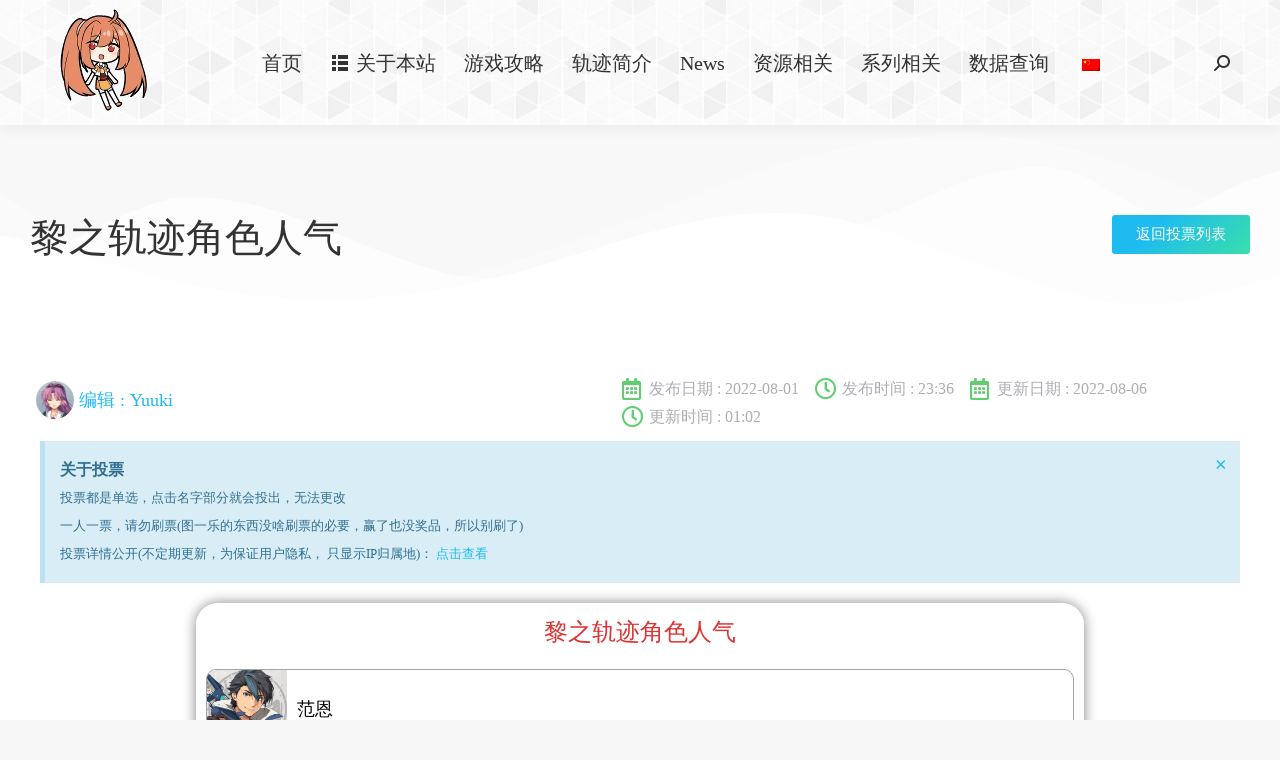

--- FILE ---
content_type: text/html; charset=UTF-8
request_url: https://trails-game.com/voting/kuro-chara-voting/
body_size: 24953
content:
<!DOCTYPE html>
<!--[if !(IE 6) | !(IE 7) | !(IE 8)  ]><!-->
<html dir="ltr" lang="zh-Hans" class="no-js">
<!--<![endif]-->
<head>
	<meta charset="UTF-8" />
		<meta name="viewport" content="width=device-width, initial-scale=1, maximum-scale=1, user-scalable=0">
			<link rel="profile" href="https://gmpg.org/xfn/11" />
	<link media="all" href="https://cdn.trails-game.com/wp-content/cache/autoptimize/css/autoptimize_eaa1d4b920b848399a7ced1566e0aea8.css" rel="stylesheet"><title>黎之轨迹角色人气 | 轨迹系列 - Cafe</title>
	<style>img:is([sizes="auto" i], [sizes^="auto," i]) { contain-intrinsic-size: 3000px 1500px }</style>
	
		<!-- All in One SEO 4.8.7.2 - aioseo.com -->
	<meta name="description" content="关于投票 投票都是单选，点击名字部分就会投出，无法更改 一人一票，请勿刷票(图一乐的东西没啥刷票的必要，赢了也" />
	<meta name="robots" content="max-image-preview:large" />
	<meta name="author" content="Yuuki"/>
	<meta name="keywords" content="投票" />
	<link rel="canonical" href="https://trails-game.com/voting/kuro-chara-voting/" />
	<meta name="generator" content="All in One SEO (AIOSEO) 4.8.7.2" />
		<script type="application/ld+json" class="aioseo-schema">
			{"@context":"https:\/\/schema.org","@graph":[{"@type":"Article","@id":"https:\/\/trails-game.com\/voting\/kuro-chara-voting\/#article","name":"\u9ece\u4e4b\u8f68\u8ff9\u89d2\u8272\u4eba\u6c14 | \u8f68\u8ff9\u7cfb\u5217 - Cafe","headline":"\u9ece\u4e4b\u8f68\u8ff9\u89d2\u8272\u4eba\u6c14","author":{"@id":"https:\/\/trails-game.com\/author\/yuuki\/#author"},"publisher":{"@id":"https:\/\/trails-game.com\/#organization"},"image":{"@type":"ImageObject","url":"https:\/\/cdn.trails-game.com\/wp-content\/uploads\/2022\/01\/2022-01-footer.png","width":2125,"height":2125},"datePublished":"2022-08-01T23:36:21+08:00","dateModified":"2022-08-06T01:02:42+08:00","inLanguage":"zh-CN","mainEntityOfPage":{"@id":"https:\/\/trails-game.com\/voting\/kuro-chara-voting\/#webpage"},"isPartOf":{"@id":"https:\/\/trails-game.com\/voting\/kuro-chara-voting\/#webpage"},"articleSection":"\u6295\u7968"},{"@type":"BreadcrumbList","@id":"https:\/\/trails-game.com\/voting\/kuro-chara-voting\/#breadcrumblist","itemListElement":[{"@type":"ListItem","@id":"https:\/\/trails-game.com#listItem","position":1,"name":"\u4e3b\u9801","item":"https:\/\/trails-game.com","nextItem":{"@type":"ListItem","@id":"https:\/\/trails-game.com\/category\/voting\/#listItem","name":"\u6295\u7968"}},{"@type":"ListItem","@id":"https:\/\/trails-game.com\/category\/voting\/#listItem","position":2,"name":"\u6295\u7968","item":"https:\/\/trails-game.com\/category\/voting\/","nextItem":{"@type":"ListItem","@id":"https:\/\/trails-game.com\/voting\/kuro-chara-voting\/#listItem","name":"\u9ece\u4e4b\u8f68\u8ff9\u89d2\u8272\u4eba\u6c14"},"previousItem":{"@type":"ListItem","@id":"https:\/\/trails-game.com#listItem","name":"\u4e3b\u9801"}},{"@type":"ListItem","@id":"https:\/\/trails-game.com\/voting\/kuro-chara-voting\/#listItem","position":3,"name":"\u9ece\u4e4b\u8f68\u8ff9\u89d2\u8272\u4eba\u6c14","previousItem":{"@type":"ListItem","@id":"https:\/\/trails-game.com\/category\/voting\/#listItem","name":"\u6295\u7968"}}]},{"@type":"Organization","@id":"https:\/\/trails-game.com\/#organization","name":"\u8f68\u8ff9\u7cfb\u5217 - Cafe","description":"\u8f68\u8ff9\u7cfb\u5217\u653b\u7565\u7ad9","url":"https:\/\/trails-game.com\/"},{"@type":"Person","@id":"https:\/\/trails-game.com\/author\/yuuki\/#author","url":"https:\/\/trails-game.com\/author\/yuuki\/","name":"Yuuki","image":{"@type":"ImageObject","@id":"https:\/\/trails-game.com\/voting\/kuro-chara-voting\/#authorImage","url":"https:\/\/cdn.trails-game.com\/wp-content\/uploads\/2020\/07\/renne_headshot-96x96.png","width":96,"height":96,"caption":"Yuuki"}},{"@type":"WebPage","@id":"https:\/\/trails-game.com\/voting\/kuro-chara-voting\/#webpage","url":"https:\/\/trails-game.com\/voting\/kuro-chara-voting\/","name":"\u9ece\u4e4b\u8f68\u8ff9\u89d2\u8272\u4eba\u6c14 | \u8f68\u8ff9\u7cfb\u5217 - Cafe","description":"\u5173\u4e8e\u6295\u7968 \u6295\u7968\u90fd\u662f\u5355\u9009\uff0c\u70b9\u51fb\u540d\u5b57\u90e8\u5206\u5c31\u4f1a\u6295\u51fa\uff0c\u65e0\u6cd5\u66f4\u6539 \u4e00\u4eba\u4e00\u7968\uff0c\u8bf7\u52ff\u5237\u7968(\u56fe\u4e00\u4e50\u7684\u4e1c\u897f\u6ca1\u5565\u5237\u7968\u7684\u5fc5\u8981\uff0c\u8d62\u4e86\u4e5f","inLanguage":"zh-CN","isPartOf":{"@id":"https:\/\/trails-game.com\/#website"},"breadcrumb":{"@id":"https:\/\/trails-game.com\/voting\/kuro-chara-voting\/#breadcrumblist"},"author":{"@id":"https:\/\/trails-game.com\/author\/yuuki\/#author"},"creator":{"@id":"https:\/\/trails-game.com\/author\/yuuki\/#author"},"image":{"@type":"ImageObject","url":"https:\/\/cdn.trails-game.com\/wp-content\/uploads\/2022\/01\/2022-01-footer.png","@id":"https:\/\/trails-game.com\/voting\/kuro-chara-voting\/#mainImage","width":2125,"height":2125},"primaryImageOfPage":{"@id":"https:\/\/trails-game.com\/voting\/kuro-chara-voting\/#mainImage"},"datePublished":"2022-08-01T23:36:21+08:00","dateModified":"2022-08-06T01:02:42+08:00"},{"@type":"WebSite","@id":"https:\/\/trails-game.com\/#website","url":"https:\/\/trails-game.com\/","name":"\u8f68\u8ff9\u7cfb\u5217 - Cafe","description":"\u8f68\u8ff9\u7cfb\u5217\u653b\u7565\u7ad9","inLanguage":"zh-CN","publisher":{"@id":"https:\/\/trails-game.com\/#organization"}}]}
		</script>
		<!-- All in One SEO -->

<link rel='dns-prefetch' href='//www.googletagmanager.com' />
<link rel="alternate" type="application/rss+xml" title="轨迹系列 - Cafe &raquo; Feed" href="https://trails-game.com/feed/" />
<link rel="alternate" type="application/rss+xml" title="轨迹系列 - Cafe &raquo; 评论 Feed" href="https://trails-game.com/comments/feed/" />
<link rel="alternate" type="application/rss+xml" title="轨迹系列 - Cafe &raquo; 黎之轨迹角色人气 评论 Feed" href="https://trails-game.com/voting/kuro-chara-voting/feed/" />
<script>
window._wpemojiSettings = {"baseUrl":"https:\/\/s.w.org\/images\/core\/emoji\/16.0.1\/72x72\/","ext":".png","svgUrl":"https:\/\/s.w.org\/images\/core\/emoji\/16.0.1\/svg\/","svgExt":".svg","source":{"concatemoji":"https:\/\/cdn.trails-game.com\/wp-includes\/js\/wp-emoji-release.min.js?ver=6.8.3"}};
/*! This file is auto-generated */
!function(s,n){var o,i,e;function c(e){try{var t={supportTests:e,timestamp:(new Date).valueOf()};sessionStorage.setItem(o,JSON.stringify(t))}catch(e){}}function p(e,t,n){e.clearRect(0,0,e.canvas.width,e.canvas.height),e.fillText(t,0,0);var t=new Uint32Array(e.getImageData(0,0,e.canvas.width,e.canvas.height).data),a=(e.clearRect(0,0,e.canvas.width,e.canvas.height),e.fillText(n,0,0),new Uint32Array(e.getImageData(0,0,e.canvas.width,e.canvas.height).data));return t.every(function(e,t){return e===a[t]})}function u(e,t){e.clearRect(0,0,e.canvas.width,e.canvas.height),e.fillText(t,0,0);for(var n=e.getImageData(16,16,1,1),a=0;a<n.data.length;a++)if(0!==n.data[a])return!1;return!0}function f(e,t,n,a){switch(t){case"flag":return n(e,"\ud83c\udff3\ufe0f\u200d\u26a7\ufe0f","\ud83c\udff3\ufe0f\u200b\u26a7\ufe0f")?!1:!n(e,"\ud83c\udde8\ud83c\uddf6","\ud83c\udde8\u200b\ud83c\uddf6")&&!n(e,"\ud83c\udff4\udb40\udc67\udb40\udc62\udb40\udc65\udb40\udc6e\udb40\udc67\udb40\udc7f","\ud83c\udff4\u200b\udb40\udc67\u200b\udb40\udc62\u200b\udb40\udc65\u200b\udb40\udc6e\u200b\udb40\udc67\u200b\udb40\udc7f");case"emoji":return!a(e,"\ud83e\udedf")}return!1}function g(e,t,n,a){var r="undefined"!=typeof WorkerGlobalScope&&self instanceof WorkerGlobalScope?new OffscreenCanvas(300,150):s.createElement("canvas"),o=r.getContext("2d",{willReadFrequently:!0}),i=(o.textBaseline="top",o.font="600 32px Arial",{});return e.forEach(function(e){i[e]=t(o,e,n,a)}),i}function t(e){var t=s.createElement("script");t.src=e,t.defer=!0,s.head.appendChild(t)}"undefined"!=typeof Promise&&(o="wpEmojiSettingsSupports",i=["flag","emoji"],n.supports={everything:!0,everythingExceptFlag:!0},e=new Promise(function(e){s.addEventListener("DOMContentLoaded",e,{once:!0})}),new Promise(function(t){var n=function(){try{var e=JSON.parse(sessionStorage.getItem(o));if("object"==typeof e&&"number"==typeof e.timestamp&&(new Date).valueOf()<e.timestamp+604800&&"object"==typeof e.supportTests)return e.supportTests}catch(e){}return null}();if(!n){if("undefined"!=typeof Worker&&"undefined"!=typeof OffscreenCanvas&&"undefined"!=typeof URL&&URL.createObjectURL&&"undefined"!=typeof Blob)try{var e="postMessage("+g.toString()+"("+[JSON.stringify(i),f.toString(),p.toString(),u.toString()].join(",")+"));",a=new Blob([e],{type:"text/javascript"}),r=new Worker(URL.createObjectURL(a),{name:"wpTestEmojiSupports"});return void(r.onmessage=function(e){c(n=e.data),r.terminate(),t(n)})}catch(e){}c(n=g(i,f,p,u))}t(n)}).then(function(e){for(var t in e)n.supports[t]=e[t],n.supports.everything=n.supports.everything&&n.supports[t],"flag"!==t&&(n.supports.everythingExceptFlag=n.supports.everythingExceptFlag&&n.supports[t]);n.supports.everythingExceptFlag=n.supports.everythingExceptFlag&&!n.supports.flag,n.DOMReady=!1,n.readyCallback=function(){n.DOMReady=!0}}).then(function(){return e}).then(function(){var e;n.supports.everything||(n.readyCallback(),(e=n.source||{}).concatemoji?t(e.concatemoji):e.wpemoji&&e.twemoji&&(t(e.twemoji),t(e.wpemoji)))}))}((window,document),window._wpemojiSettings);
</script>
<style id='wp-emoji-styles-inline-css'>

	img.wp-smiley, img.emoji {
		display: inline !important;
		border: none !important;
		box-shadow: none !important;
		height: 1em !important;
		width: 1em !important;
		margin: 0 0.07em !important;
		vertical-align: -0.1em !important;
		background: none !important;
		padding: 0 !important;
	}
</style>
<style id='classic-theme-styles-inline-css'>
/*! This file is auto-generated */
.wp-block-button__link{color:#fff;background-color:#32373c;border-radius:9999px;box-shadow:none;text-decoration:none;padding:calc(.667em + 2px) calc(1.333em + 2px);font-size:1.125em}.wp-block-file__button{background:#32373c;color:#fff;text-decoration:none}
</style>
<style id='filebird-block-filebird-gallery-style-inline-css'>
ul.filebird-block-filebird-gallery{margin:auto!important;padding:0!important;width:100%}ul.filebird-block-filebird-gallery.layout-grid{display:grid;grid-gap:20px;align-items:stretch;grid-template-columns:repeat(var(--columns),1fr);justify-items:stretch}ul.filebird-block-filebird-gallery.layout-grid li img{border:1px solid #ccc;box-shadow:2px 2px 6px 0 rgba(0,0,0,.3);height:100%;max-width:100%;-o-object-fit:cover;object-fit:cover;width:100%}ul.filebird-block-filebird-gallery.layout-masonry{-moz-column-count:var(--columns);-moz-column-gap:var(--space);column-gap:var(--space);-moz-column-width:var(--min-width);columns:var(--min-width) var(--columns);display:block;overflow:auto}ul.filebird-block-filebird-gallery.layout-masonry li{margin-bottom:var(--space)}ul.filebird-block-filebird-gallery li{list-style:none}ul.filebird-block-filebird-gallery li figure{height:100%;margin:0;padding:0;position:relative;width:100%}ul.filebird-block-filebird-gallery li figure figcaption{background:linear-gradient(0deg,rgba(0,0,0,.7),rgba(0,0,0,.3) 70%,transparent);bottom:0;box-sizing:border-box;color:#fff;font-size:.8em;margin:0;max-height:100%;overflow:auto;padding:3em .77em .7em;position:absolute;text-align:center;width:100%;z-index:2}ul.filebird-block-filebird-gallery li figure figcaption a{color:inherit}

</style>
<style id='global-styles-inline-css'>
:root{--wp--preset--aspect-ratio--square: 1;--wp--preset--aspect-ratio--4-3: 4/3;--wp--preset--aspect-ratio--3-4: 3/4;--wp--preset--aspect-ratio--3-2: 3/2;--wp--preset--aspect-ratio--2-3: 2/3;--wp--preset--aspect-ratio--16-9: 16/9;--wp--preset--aspect-ratio--9-16: 9/16;--wp--preset--color--black: #000000;--wp--preset--color--cyan-bluish-gray: #abb8c3;--wp--preset--color--white: #FFF;--wp--preset--color--pale-pink: #f78da7;--wp--preset--color--vivid-red: #cf2e2e;--wp--preset--color--luminous-vivid-orange: #ff6900;--wp--preset--color--luminous-vivid-amber: #fcb900;--wp--preset--color--light-green-cyan: #7bdcb5;--wp--preset--color--vivid-green-cyan: #00d084;--wp--preset--color--pale-cyan-blue: #8ed1fc;--wp--preset--color--vivid-cyan-blue: #0693e3;--wp--preset--color--vivid-purple: #9b51e0;--wp--preset--color--accent: #1ebbf0;--wp--preset--color--dark-gray: #111;--wp--preset--color--light-gray: #767676;--wp--preset--gradient--vivid-cyan-blue-to-vivid-purple: linear-gradient(135deg,rgba(6,147,227,1) 0%,rgb(155,81,224) 100%);--wp--preset--gradient--light-green-cyan-to-vivid-green-cyan: linear-gradient(135deg,rgb(122,220,180) 0%,rgb(0,208,130) 100%);--wp--preset--gradient--luminous-vivid-amber-to-luminous-vivid-orange: linear-gradient(135deg,rgba(252,185,0,1) 0%,rgba(255,105,0,1) 100%);--wp--preset--gradient--luminous-vivid-orange-to-vivid-red: linear-gradient(135deg,rgba(255,105,0,1) 0%,rgb(207,46,46) 100%);--wp--preset--gradient--very-light-gray-to-cyan-bluish-gray: linear-gradient(135deg,rgb(238,238,238) 0%,rgb(169,184,195) 100%);--wp--preset--gradient--cool-to-warm-spectrum: linear-gradient(135deg,rgb(74,234,220) 0%,rgb(151,120,209) 20%,rgb(207,42,186) 40%,rgb(238,44,130) 60%,rgb(251,105,98) 80%,rgb(254,248,76) 100%);--wp--preset--gradient--blush-light-purple: linear-gradient(135deg,rgb(255,206,236) 0%,rgb(152,150,240) 100%);--wp--preset--gradient--blush-bordeaux: linear-gradient(135deg,rgb(254,205,165) 0%,rgb(254,45,45) 50%,rgb(107,0,62) 100%);--wp--preset--gradient--luminous-dusk: linear-gradient(135deg,rgb(255,203,112) 0%,rgb(199,81,192) 50%,rgb(65,88,208) 100%);--wp--preset--gradient--pale-ocean: linear-gradient(135deg,rgb(255,245,203) 0%,rgb(182,227,212) 50%,rgb(51,167,181) 100%);--wp--preset--gradient--electric-grass: linear-gradient(135deg,rgb(202,248,128) 0%,rgb(113,206,126) 100%);--wp--preset--gradient--midnight: linear-gradient(135deg,rgb(2,3,129) 0%,rgb(40,116,252) 100%);--wp--preset--font-size--small: 13px;--wp--preset--font-size--medium: 20px;--wp--preset--font-size--large: 36px;--wp--preset--font-size--x-large: 42px;--wp--preset--spacing--20: 0.44rem;--wp--preset--spacing--30: 0.67rem;--wp--preset--spacing--40: 1rem;--wp--preset--spacing--50: 1.5rem;--wp--preset--spacing--60: 2.25rem;--wp--preset--spacing--70: 3.38rem;--wp--preset--spacing--80: 5.06rem;--wp--preset--shadow--natural: 6px 6px 9px rgba(0, 0, 0, 0.2);--wp--preset--shadow--deep: 12px 12px 50px rgba(0, 0, 0, 0.4);--wp--preset--shadow--sharp: 6px 6px 0px rgba(0, 0, 0, 0.2);--wp--preset--shadow--outlined: 6px 6px 0px -3px rgba(255, 255, 255, 1), 6px 6px rgba(0, 0, 0, 1);--wp--preset--shadow--crisp: 6px 6px 0px rgba(0, 0, 0, 1);}:where(.is-layout-flex){gap: 0.5em;}:where(.is-layout-grid){gap: 0.5em;}body .is-layout-flex{display: flex;}.is-layout-flex{flex-wrap: wrap;align-items: center;}.is-layout-flex > :is(*, div){margin: 0;}body .is-layout-grid{display: grid;}.is-layout-grid > :is(*, div){margin: 0;}:where(.wp-block-columns.is-layout-flex){gap: 2em;}:where(.wp-block-columns.is-layout-grid){gap: 2em;}:where(.wp-block-post-template.is-layout-flex){gap: 1.25em;}:where(.wp-block-post-template.is-layout-grid){gap: 1.25em;}.has-black-color{color: var(--wp--preset--color--black) !important;}.has-cyan-bluish-gray-color{color: var(--wp--preset--color--cyan-bluish-gray) !important;}.has-white-color{color: var(--wp--preset--color--white) !important;}.has-pale-pink-color{color: var(--wp--preset--color--pale-pink) !important;}.has-vivid-red-color{color: var(--wp--preset--color--vivid-red) !important;}.has-luminous-vivid-orange-color{color: var(--wp--preset--color--luminous-vivid-orange) !important;}.has-luminous-vivid-amber-color{color: var(--wp--preset--color--luminous-vivid-amber) !important;}.has-light-green-cyan-color{color: var(--wp--preset--color--light-green-cyan) !important;}.has-vivid-green-cyan-color{color: var(--wp--preset--color--vivid-green-cyan) !important;}.has-pale-cyan-blue-color{color: var(--wp--preset--color--pale-cyan-blue) !important;}.has-vivid-cyan-blue-color{color: var(--wp--preset--color--vivid-cyan-blue) !important;}.has-vivid-purple-color{color: var(--wp--preset--color--vivid-purple) !important;}.has-black-background-color{background-color: var(--wp--preset--color--black) !important;}.has-cyan-bluish-gray-background-color{background-color: var(--wp--preset--color--cyan-bluish-gray) !important;}.has-white-background-color{background-color: var(--wp--preset--color--white) !important;}.has-pale-pink-background-color{background-color: var(--wp--preset--color--pale-pink) !important;}.has-vivid-red-background-color{background-color: var(--wp--preset--color--vivid-red) !important;}.has-luminous-vivid-orange-background-color{background-color: var(--wp--preset--color--luminous-vivid-orange) !important;}.has-luminous-vivid-amber-background-color{background-color: var(--wp--preset--color--luminous-vivid-amber) !important;}.has-light-green-cyan-background-color{background-color: var(--wp--preset--color--light-green-cyan) !important;}.has-vivid-green-cyan-background-color{background-color: var(--wp--preset--color--vivid-green-cyan) !important;}.has-pale-cyan-blue-background-color{background-color: var(--wp--preset--color--pale-cyan-blue) !important;}.has-vivid-cyan-blue-background-color{background-color: var(--wp--preset--color--vivid-cyan-blue) !important;}.has-vivid-purple-background-color{background-color: var(--wp--preset--color--vivid-purple) !important;}.has-black-border-color{border-color: var(--wp--preset--color--black) !important;}.has-cyan-bluish-gray-border-color{border-color: var(--wp--preset--color--cyan-bluish-gray) !important;}.has-white-border-color{border-color: var(--wp--preset--color--white) !important;}.has-pale-pink-border-color{border-color: var(--wp--preset--color--pale-pink) !important;}.has-vivid-red-border-color{border-color: var(--wp--preset--color--vivid-red) !important;}.has-luminous-vivid-orange-border-color{border-color: var(--wp--preset--color--luminous-vivid-orange) !important;}.has-luminous-vivid-amber-border-color{border-color: var(--wp--preset--color--luminous-vivid-amber) !important;}.has-light-green-cyan-border-color{border-color: var(--wp--preset--color--light-green-cyan) !important;}.has-vivid-green-cyan-border-color{border-color: var(--wp--preset--color--vivid-green-cyan) !important;}.has-pale-cyan-blue-border-color{border-color: var(--wp--preset--color--pale-cyan-blue) !important;}.has-vivid-cyan-blue-border-color{border-color: var(--wp--preset--color--vivid-cyan-blue) !important;}.has-vivid-purple-border-color{border-color: var(--wp--preset--color--vivid-purple) !important;}.has-vivid-cyan-blue-to-vivid-purple-gradient-background{background: var(--wp--preset--gradient--vivid-cyan-blue-to-vivid-purple) !important;}.has-light-green-cyan-to-vivid-green-cyan-gradient-background{background: var(--wp--preset--gradient--light-green-cyan-to-vivid-green-cyan) !important;}.has-luminous-vivid-amber-to-luminous-vivid-orange-gradient-background{background: var(--wp--preset--gradient--luminous-vivid-amber-to-luminous-vivid-orange) !important;}.has-luminous-vivid-orange-to-vivid-red-gradient-background{background: var(--wp--preset--gradient--luminous-vivid-orange-to-vivid-red) !important;}.has-very-light-gray-to-cyan-bluish-gray-gradient-background{background: var(--wp--preset--gradient--very-light-gray-to-cyan-bluish-gray) !important;}.has-cool-to-warm-spectrum-gradient-background{background: var(--wp--preset--gradient--cool-to-warm-spectrum) !important;}.has-blush-light-purple-gradient-background{background: var(--wp--preset--gradient--blush-light-purple) !important;}.has-blush-bordeaux-gradient-background{background: var(--wp--preset--gradient--blush-bordeaux) !important;}.has-luminous-dusk-gradient-background{background: var(--wp--preset--gradient--luminous-dusk) !important;}.has-pale-ocean-gradient-background{background: var(--wp--preset--gradient--pale-ocean) !important;}.has-electric-grass-gradient-background{background: var(--wp--preset--gradient--electric-grass) !important;}.has-midnight-gradient-background{background: var(--wp--preset--gradient--midnight) !important;}.has-small-font-size{font-size: var(--wp--preset--font-size--small) !important;}.has-medium-font-size{font-size: var(--wp--preset--font-size--medium) !important;}.has-large-font-size{font-size: var(--wp--preset--font-size--large) !important;}.has-x-large-font-size{font-size: var(--wp--preset--font-size--x-large) !important;}
:where(.wp-block-post-template.is-layout-flex){gap: 1.25em;}:where(.wp-block-post-template.is-layout-grid){gap: 1.25em;}
:where(.wp-block-columns.is-layout-flex){gap: 2em;}:where(.wp-block-columns.is-layout-grid){gap: 2em;}
:root :where(.wp-block-pullquote){font-size: 1.5em;line-height: 1.6;}
</style>






<style id='elementor-frontend-inline-css'>
.elementor-808 .elementor-element.elementor-element-51d7eb5e .elementor-nav-menu--main .elementor-item{color:#333333;fill:#333333;}.elementor-808 .elementor-element.elementor-element-51d7eb5e .elementor-nav-menu--main .elementor-item:hover,
					.elementor-808 .elementor-element.elementor-element-51d7eb5e .elementor-nav-menu--main .elementor-item.elementor-item-active,
					.elementor-808 .elementor-element.elementor-element-51d7eb5e .elementor-nav-menu--main .elementor-item.highlighted,
					.elementor-808 .elementor-element.elementor-element-51d7eb5e .elementor-nav-menu--main .elementor-item:focus{color:#1ebbf0;fill:#1ebbf0;}.elementor-808 .elementor-element.elementor-element-51d7eb5e .elementor-nav-menu--main .elementor-item.elementor-item-active{color:#1ebbf0;}.elementor-808 .elementor-element.elementor-element-b61025e .elementor-icon-box-title{color:#333333;}.elementor-808 .elementor-element.elementor-element-b61025e .elementor-icon-box-description{color:#adafb3;}.elementor-808 .elementor-element.elementor-element-44eafa5 .elementor-icon-box-title{color:#333333;}.elementor-808 .elementor-element.elementor-element-44eafa5 .elementor-icon-box-description{color:#adafb3;}.elementor-808 .elementor-element.elementor-element-13c1c87 .elementor-social-icon:hover{background-color:#1ebbf0;}.elementor-808 .elementor-element.elementor-element-9379f27 .elementor-post__title, .elementor-808 .elementor-element.elementor-element-9379f27 .elementor-post__title a{color:#333333;}.elementor-808 .elementor-element.elementor-element-9379f27 .elementor-post__meta-data{color:#adafb3;}
</style>












<link rel='stylesheet' id='elementor-post-2554-css' href='https://cdn.trails-game.com/wp-content/cache/autoptimize/css/autoptimize_single_482c8d6c21fd25dcd2cf4cf3cdc4d7c3.css?ver=1759810260' media='all' />



<link rel='stylesheet' id='elementor-post-45750-css' href='https://cdn.trails-game.com/wp-content/cache/autoptimize/css/autoptimize_single_4bd92f3a0594e2890cccb963f4022a81.css?ver=1759814868' media='all' />
<link rel='stylesheet' id='elementor-post-808-css' href='https://cdn.trails-game.com/wp-content/cache/autoptimize/css/autoptimize_single_f03e56da75febcc932accc977f777a30.css?ver=1759810260' media='all' />
<link rel='stylesheet' id='elementor-post-25235-css' href='https://cdn.trails-game.com/wp-content/cache/autoptimize/css/autoptimize_single_5833d0df5b6e3621f52591485896685e.css?ver=1759819818' media='all' />

<style id='dt-main-inline-css'>
body #load {
  display: block;
  height: 100%;
  overflow: hidden;
  position: fixed;
  width: 100%;
  z-index: 9901;
  opacity: 1;
  visibility: visible;
  transition: all .35s ease-out;
}
.load-wrap {
  width: 100%;
  height: 100%;
  background-position: center center;
  background-repeat: no-repeat;
  text-align: center;
  display: -ms-flexbox;
  display: -ms-flex;
  display: flex;
  -ms-align-items: center;
  -ms-flex-align: center;
  align-items: center;
  -ms-flex-flow: column wrap;
  flex-flow: column wrap;
  -ms-flex-pack: center;
  -ms-justify-content: center;
  justify-content: center;
}
.load-wrap > svg {
  position: absolute;
  top: 50%;
  left: 50%;
  transform: translate(-50%,-50%);
}
#load {
  background: var(--the7-elementor-beautiful-loading-bg,#ffffff);
  --the7-beautiful-spinner-color2: var(--the7-beautiful-spinner-color,rgba(51,51,51,0.25));
}

</style>


<link rel='stylesheet' id='the7-css-vars-css' href='https://cdn.trails-game.com/wp-content/cache/autoptimize/css/autoptimize_single_3b33dd36e86b6f0a0e67cb33c8c91cb7.css?ver=dcf32ee14d79' media='all' />
<link rel='stylesheet' id='dt-custom-css' href='https://cdn.trails-game.com/wp-content/cache/autoptimize/css/autoptimize_single_5d3bf5ae1d82e3c1877af4b95f0b377a.css?ver=dcf32ee14d79' media='all' />
<link rel='stylesheet' id='dt-media-css' href='https://cdn.trails-game.com/wp-content/cache/autoptimize/css/autoptimize_single_e2f2b0a06d52f64bd207f7bc210638ca.css?ver=dcf32ee14d79' media='all' />
<link rel='stylesheet' id='the7-mega-menu-css' href='https://cdn.trails-game.com/wp-content/cache/autoptimize/css/autoptimize_single_a7811d0890bcd8a66cffdaaea2166558.css?ver=dcf32ee14d79' media='all' />
<link rel='stylesheet' id='the7-elements-albums-portfolio-css' href='https://cdn.trails-game.com/wp-content/cache/autoptimize/css/autoptimize_single_85bbfa6ab7cb8efff8b466913ac9df13.css?ver=dcf32ee14d79' media='all' />
<link rel='stylesheet' id='the7-elements-css' href='https://cdn.trails-game.com/wp-content/cache/autoptimize/css/autoptimize_single_e7c2899b73fb5866f115a3c924e0a60b.css?ver=dcf32ee14d79' media='all' />


<link rel='stylesheet' id='elementor-gf-local-roboto-css' href='https://cdn.trails-game.com/wp-content/cache/autoptimize/css/autoptimize_single_cc9794a80cb0caa93608dec77559faf4.css?ver=1756007664' media='all' />
<link rel='stylesheet' id='elementor-gf-local-robotoslab-css' href='https://cdn.trails-game.com/wp-content/cache/autoptimize/css/autoptimize_single_b7a0fb8ecc0d650fc51a8a10482e9316.css?ver=1756007712' media='all' />




<script src="https://cdn.trails-game.com/wp-includes/js/jquery/jquery.min.js?ver=3.7.1" id="jquery-core-js"></script>


<script id="Total_Soft_Poll-js-extra">
var object = {"ajaxurl":"https:\/\/trails-game.com\/wp-admin\/admin-ajax.php"};
</script>
<script src="https://cdn.trails-game.com/wp-content/cache/autoptimize/js/autoptimize_single_864cab3dad4ad2b70cab0aa2b3c4db1a.js?ver=6.8.3" id="Total_Soft_Poll-js"></script>
<script id="dt-above-fold-js-extra">
var dtLocal = {"themeUrl":"https:\/\/cdn.trails-game.com\/wp-content\/themes\/dt-the7","passText":"\u8981\u67e5\u770b\u6b64\u52a0\u5bc6\u6587\u7ae0\uff0c\u8bf7\u5728\u4e0b\u9762\u8f93\u5165\u5bc6\u7801\uff1a","moreButtonText":{"loading":"\u52a0\u8f7d\u4e2d...","loadMore":"\u52a0\u8f7d\u66f4\u591a"},"postID":"45750","ajaxurl":"https:\/\/trails-game.com\/wp-admin\/admin-ajax.php","REST":{"baseUrl":"https:\/\/trails-game.com\/wp-json\/the7\/v1","endpoints":{"sendMail":"\/send-mail"}},"contactMessages":{"required":"One or more fields have an error. Please check and try again.","terms":"\u8bf7\u63a5\u53d7\u9690\u79c1\u653f\u7b56\u3002","fillTheCaptchaError":"\u8bf7\u586b\u5199\u9a8c\u8bc1\u7801\u3002"},"captchaSiteKey":"","ajaxNonce":"5e3eb666be","pageData":"","themeSettings":{"smoothScroll":"on","lazyLoading":false,"desktopHeader":{"height":125},"ToggleCaptionEnabled":"disabled","ToggleCaption":"\u5bfc\u822a","floatingHeader":{"showAfter":94,"showMenu":true,"height":70,"logo":{"showLogo":true,"html":"<img class=\" preload-me\" src=\"https:\/\/cdn.trails-game.com\/wp-content\/uploads\/2022\/03\/2022-renne-cpu-64x64-1.png\" srcset=\"https:\/\/cdn.trails-game.com\/wp-content\/uploads\/2022\/03\/2022-renne-cpu-64x64-1.png 64w, https:\/\/cdn.trails-game.com\/wp-content\/uploads\/2022\/03\/2022-renne-cpu-108x108-1.png 108w\" width=\"64\" height=\"64\"   sizes=\"64px\" alt=\"\u8f68\u8ff9\u7cfb\u5217 - Cafe\" \/>","url":"https:\/\/trails-game.com\/"}},"topLine":{"floatingTopLine":{"logo":{"showLogo":false,"html":""}}},"mobileHeader":{"firstSwitchPoint":997,"secondSwitchPoint":778,"firstSwitchPointHeight":60,"secondSwitchPointHeight":60,"mobileToggleCaptionEnabled":"left","mobileToggleCaption":"\u8f68\u8ff9\u7cfb\u5217 - Caf\u00e9"},"stickyMobileHeaderFirstSwitch":{"logo":{"html":"<img class=\" preload-me\" src=\"https:\/\/cdn.trails-game.com\/wp-content\/uploads\/2021\/01\/logo-2021-108x108-1.png\" srcset=\"https:\/\/cdn.trails-game.com\/wp-content\/uploads\/2021\/01\/logo-2021-108x108-1.png 108w, https:\/\/cdn.trails-game.com\/wp-content\/uploads\/2021\/01\/logo-2021-214x214-1.png 216w\" width=\"108\" height=\"108\"   sizes=\"108px\" alt=\"\u8f68\u8ff9\u7cfb\u5217 - Cafe\" \/>"}},"stickyMobileHeaderSecondSwitch":{"logo":{"html":"<img class=\" preload-me\" src=\"https:\/\/cdn.trails-game.com\/wp-content\/uploads\/2021\/01\/logo-2021-108x108-1.png\" srcset=\"https:\/\/cdn.trails-game.com\/wp-content\/uploads\/2021\/01\/logo-2021-108x108-1.png 108w, https:\/\/cdn.trails-game.com\/wp-content\/uploads\/2021\/01\/logo-2021-214x214-1.png 216w\" width=\"108\" height=\"108\"   sizes=\"108px\" alt=\"\u8f68\u8ff9\u7cfb\u5217 - Cafe\" \/>"}},"sidebar":{"switchPoint":992},"boxedWidth":"1280px"},"elementor":{"settings":{"container_width":1300}}};
var dtShare = {"shareButtonText":{"facebook":"\u5206\u4eab\u5230 Facebook","twitter":"\u5206\u4eab\u5230X","pinterest":"\u8ba2\u5b83","linkedin":"\u5206\u4eab\u5230Linkedin","whatsapp":"\u5206\u4eab\u5230WhatsApp"},"overlayOpacity":"85"};
</script>


<!-- Google tag (gtag.js) snippet added by Site Kit -->
<!-- Site Kit 添加的 Google Analytics 代码段 -->
<script src="https://www.googletagmanager.com/gtag/js?id=G-ZMQ6F6FZD9" id="google_gtagjs-js" async></script>
<script id="google_gtagjs-js-after">
window.dataLayer = window.dataLayer || [];function gtag(){dataLayer.push(arguments);}
gtag("set","linker",{"domains":["trails-game.com"]});
gtag("js", new Date());
gtag("set", "developer_id.dZTNiMT", true);
gtag("config", "G-ZMQ6F6FZD9");
</script>
<link rel="https://api.w.org/" href="https://trails-game.com/wp-json/" /><link rel="alternate" title="JSON" type="application/json" href="https://trails-game.com/wp-json/wp/v2/posts/45750" /><link rel="EditURI" type="application/rsd+xml" title="RSD" href="https://trails-game.com/xmlrpc.php?rsd" />
<meta name="generator" content="WordPress 6.8.3" />
<link rel='shortlink' href='https://trails-game.com/?p=45750' />
<link rel="alternate" title="oEmbed (JSON)" type="application/json+oembed" href="https://trails-game.com/wp-json/oembed/1.0/embed?url=https%3A%2F%2Ftrails-game.com%2Fvoting%2Fkuro-chara-voting%2F" />
<link rel="alternate" title="oEmbed (XML)" type="text/xml+oembed" href="https://trails-game.com/wp-json/oembed/1.0/embed?url=https%3A%2F%2Ftrails-game.com%2Fvoting%2Fkuro-chara-voting%2F&#038;format=xml" />
<meta name="generator" content="Site Kit by Google 1.170.0" /><script>document.createElement( "picture" );if(!window.HTMLPictureElement && document.addEventListener) {window.addEventListener("DOMContentLoaded", function() {var s = document.createElement("script");s.src = "https://cdn.trails-game.com/wp-content/plugins/webp-express/js/picturefill.min.js";document.body.appendChild(s);});}</script><link rel="alternate" hreflang="zh-CN" href="https://trails-game.com/voting/kuro-chara-voting/"/>
<link rel="alternate" hreflang="en-US" href="https://trails-game.com/en/voting/kuro-chara-voting/"/>
<link rel="alternate" hreflang="zh" href="https://trails-game.com/voting/kuro-chara-voting/"/>
<link rel="alternate" hreflang="en" href="https://trails-game.com/en/voting/kuro-chara-voting/"/>
<style type="text/css">
                    .ctl-bullets-container {
                display: block;
                position: fixed;
                right: 0;
                height: 100%;
                z-index: 1049;
                font-weight: normal;
                height: 70vh;
                overflow-x: hidden;
                overflow-y: auto;
                margin: 15vh auto;
            }</style><!-- Analytics by WP Statistics - https://wp-statistics.com -->
<link rel="pingback" href="https://trails-game.com/xmlrpc.php">
<meta name="google-site-verification" content="x5RNuZAVTCM06zXNNb5YueIC1i24d0TpZVSiADexmzs"><meta name="generator" content="Elementor 3.30.3; settings: css_print_method-external, google_font-enabled, font_display-auto">

<style>.recentcomments a{display:inline !important;padding:0 !important;margin:0 !important;}</style>			<style>
				.e-con.e-parent:nth-of-type(n+4):not(.e-lazyloaded):not(.e-no-lazyload),
				.e-con.e-parent:nth-of-type(n+4):not(.e-lazyloaded):not(.e-no-lazyload) * {
					background-image: none !important;
				}
				@media screen and (max-height: 1024px) {
					.e-con.e-parent:nth-of-type(n+3):not(.e-lazyloaded):not(.e-no-lazyload),
					.e-con.e-parent:nth-of-type(n+3):not(.e-lazyloaded):not(.e-no-lazyload) * {
						background-image: none !important;
					}
				}
				@media screen and (max-height: 640px) {
					.e-con.e-parent:nth-of-type(n+2):not(.e-lazyloaded):not(.e-no-lazyload),
					.e-con.e-parent:nth-of-type(n+2):not(.e-lazyloaded):not(.e-no-lazyload) * {
						background-image: none !important;
					}
				}
			</style>
			
<!-- Site Kit 添加的 Google Tag Manager 代码段 -->
<script>
			( function( w, d, s, l, i ) {
				w[l] = w[l] || [];
				w[l].push( {'gtm.start': new Date().getTime(), event: 'gtm.js'} );
				var f = d.getElementsByTagName( s )[0],
					j = d.createElement( s ), dl = l != 'dataLayer' ? '&l=' + l : '';
				j.async = true;
				j.src = 'https://www.googletagmanager.com/gtm.js?id=' + i + dl;
				f.parentNode.insertBefore( j, f );
			} )( window, document, 'script', 'dataLayer', 'GTM-K6VQFRC' );
			
</script>

<!-- 结束 Site Kit 添加的 Google Tag Manager 代码段 -->
<script type="text/javascript" id="the7-loader-script">
document.addEventListener("DOMContentLoaded", function(event) {
	var load = document.getElementById("load");
	if(!load.classList.contains('loader-removed')){
		var removeLoading = setTimeout(function() {
			load.className += " loader-removed";
		}, 300);
	}
});
</script>
		<link rel="icon" href="https://cdn.trails-game.com/wp-content/uploads/2021/01/cropped-cup-2021-636x636-1-32x32.png" sizes="32x32" />
<link rel="icon" href="https://cdn.trails-game.com/wp-content/uploads/2021/01/cropped-cup-2021-636x636-1-192x192.png" sizes="192x192" />
<link rel="apple-touch-icon" href="https://cdn.trails-game.com/wp-content/uploads/2021/01/cropped-cup-2021-636x636-1-180x180.png" />
<meta name="msapplication-TileImage" content="https://cdn.trails-game.com/wp-content/uploads/2021/01/cropped-cup-2021-636x636-1-270x270.png" />
<style id='the7-custom-inline-css' type='text/css'>
.sub-nav .menu-item i.fa,
.sub-nav .menu-item i.fas,
.sub-nav .menu-item i.far,
.sub-nav .menu-item i.fab {
	text-align: center;
	width: 1.25em;
}


</style>
</head>
<body id="the7-body" class="wp-singular post-template-default single single-post postid-45750 single-format-standard wp-custom-logo wp-embed-responsive wp-theme-dt-the7 wp-child-theme-dt-the7-child the7-core-ver-2.7.10 translatepress-zh_CN no-comments title-off dt-responsive-on right-mobile-menu-close-icon ouside-menu-close-icon mobile-hamburger-close-bg-enable mobile-hamburger-close-bg-hover-enable  fade-medium-mobile-menu-close-icon fade-medium-menu-close-icon accent-gradient srcset-enabled btn-flat custom-btn-color custom-btn-hover-color phantom-sticky phantom-shadow-decoration phantom-custom-logo-on floating-mobile-menu-icon top-header first-switch-logo-left first-switch-menu-right second-switch-logo-left second-switch-menu-right right-mobile-menu layzr-loading-on popup-message-style the7-ver-12.5.2 dt-fa-compatibility elementor-default elementor-template-full-width elementor-clear-template elementor-kit-2554 elementor-page elementor-page-45750 elementor-page-25235">
		<!-- 由 Site Kit 添加的 Google 跟踪代码管理器 (noscript) 代码段 -->
		<noscript>
			<iframe src="https://www.googletagmanager.com/ns.html?id=GTM-K6VQFRC" height="0" width="0" style="display:none;visibility:hidden"></iframe>
		</noscript>
		<!-- 结束 Site Kit 添加的 Google 跟踪代码管理器 (noscript) 代码段 -->
		<!-- The7 12.5.2 -->
<div id="load" class="spinner-loader">
	<div class="load-wrap"><style type="text/css">
    [class*="the7-spinner-animate-"]{
        animation: spinner-animation 1s cubic-bezier(1,1,1,1) infinite;
        x:46.5px;
        y:40px;
        width:7px;
        height:20px;
        fill:var(--the7-beautiful-spinner-color2);
        opacity: 0.2;
    }
    .the7-spinner-animate-2{
        animation-delay: 0.083s;
    }
    .the7-spinner-animate-3{
        animation-delay: 0.166s;
    }
    .the7-spinner-animate-4{
         animation-delay: 0.25s;
    }
    .the7-spinner-animate-5{
         animation-delay: 0.33s;
    }
    .the7-spinner-animate-6{
         animation-delay: 0.416s;
    }
    .the7-spinner-animate-7{
         animation-delay: 0.5s;
    }
    .the7-spinner-animate-8{
         animation-delay: 0.58s;
    }
    .the7-spinner-animate-9{
         animation-delay: 0.666s;
    }
    .the7-spinner-animate-10{
         animation-delay: 0.75s;
    }
    .the7-spinner-animate-11{
        animation-delay: 0.83s;
    }
    .the7-spinner-animate-12{
        animation-delay: 0.916s;
    }
    @keyframes spinner-animation{
        from {
            opacity: 1;
        }
        to{
            opacity: 0;
        }
    }
</style>
<svg width="75px" height="75px" xmlns="http://www.w3.org/2000/svg" viewBox="0 0 100 100" preserveAspectRatio="xMidYMid">
	<rect class="the7-spinner-animate-1" rx="5" ry="5" transform="rotate(0 50 50) translate(0 -30)"></rect>
	<rect class="the7-spinner-animate-2" rx="5" ry="5" transform="rotate(30 50 50) translate(0 -30)"></rect>
	<rect class="the7-spinner-animate-3" rx="5" ry="5" transform="rotate(60 50 50) translate(0 -30)"></rect>
	<rect class="the7-spinner-animate-4" rx="5" ry="5" transform="rotate(90 50 50) translate(0 -30)"></rect>
	<rect class="the7-spinner-animate-5" rx="5" ry="5" transform="rotate(120 50 50) translate(0 -30)"></rect>
	<rect class="the7-spinner-animate-6" rx="5" ry="5" transform="rotate(150 50 50) translate(0 -30)"></rect>
	<rect class="the7-spinner-animate-7" rx="5" ry="5" transform="rotate(180 50 50) translate(0 -30)"></rect>
	<rect class="the7-spinner-animate-8" rx="5" ry="5" transform="rotate(210 50 50) translate(0 -30)"></rect>
	<rect class="the7-spinner-animate-9" rx="5" ry="5" transform="rotate(240 50 50) translate(0 -30)"></rect>
	<rect class="the7-spinner-animate-10" rx="5" ry="5" transform="rotate(270 50 50) translate(0 -30)"></rect>
	<rect class="the7-spinner-animate-11" rx="5" ry="5" transform="rotate(300 50 50) translate(0 -30)"></rect>
	<rect class="the7-spinner-animate-12" rx="5" ry="5" transform="rotate(330 50 50) translate(0 -30)"></rect>
</svg></div>
</div>
<div id="page" >
	<a class="skip-link screen-reader-text" href="#content">跳过内容</a>

<div class="masthead inline-header center widgets full-height shadow-decoration shadow-mobile-header-decoration small-mobile-menu-icon mobile-left-caption dt-parent-menu-clickable show-sub-menu-on-hover show-device-logo show-mobile-logo"  role="banner">

	<div class="top-bar full-width-line top-bar-empty top-bar-line-hide">
	<div class="top-bar-bg" ></div>
	<div class="mini-widgets left-widgets"></div><div class="mini-widgets right-widgets"></div></div>

	<header class="header-bar">

		<div class="branding">
	<div id="site-title" class="assistive-text">轨迹系列 &#8211; Cafe</div>
	<div id="site-description" class="assistive-text">轨迹系列攻略站</div>
	<a class="" href="https://trails-game.com/"><picture><source srcset="https://cdn.trails-game.com/wp-content/webp-express/webp-images/doc-root/wp-content/uploads/2021/01/logo-2021-108x108-1.png.webp 108w, https://cdn.trails-game.com/wp-content/webp-express/webp-images/doc-root/wp-content/uploads/2021/01/logo-2021-214x214-1.png.webp 216w" sizes="108px" type="image/webp"><img class=" preload-me webpexpress-processed" src="https://cdn.trails-game.com/wp-content/uploads/2021/01/logo-2021-108x108-1.png" srcset="https://cdn.trails-game.com/wp-content/uploads/2021/01/logo-2021-108x108-1.png 108w, https://cdn.trails-game.com/wp-content/uploads/2021/01/logo-2021-214x214-1.png 216w" width="108" height="108" sizes="108px" alt="轨迹系列 - Cafe"></picture><picture><source srcset="https://cdn.trails-game.com/wp-content/webp-express/webp-images/doc-root/wp-content/uploads/2021/01/logo-2021-108x108-1.png.webp 108w, https://cdn.trails-game.com/wp-content/webp-express/webp-images/doc-root/wp-content/uploads/2021/01/logo-2021-214x214-1.png.webp 216w" sizes="108px" type="image/webp"><img class="mobile-logo preload-me webpexpress-processed" src="https://cdn.trails-game.com/wp-content/uploads/2021/01/logo-2021-108x108-1.png" srcset="https://cdn.trails-game.com/wp-content/uploads/2021/01/logo-2021-108x108-1.png 108w, https://cdn.trails-game.com/wp-content/uploads/2021/01/logo-2021-214x214-1.png 216w" width="108" height="108" sizes="108px" alt="轨迹系列 - Cafe"></picture></a></div>

		<ul id="primary-menu" class="main-nav underline-decoration l-to-r-line gradient-hover outside-item-remove-margin"><li class="menu-item menu-item-type-post_type menu-item-object-page menu-item-home menu-item-2245 first depth-0"><a href='https://trails-game.com/' data-level='1'><span class="menu-item-text"><span class="menu-text">首页</span></span></a></li> <li class="menu-item menu-item-type-custom menu-item-object-custom menu-item-has-children menu-item-16964 has-children depth-0 dt-mega-menu mega-auto-width mega-column-2"><a href='#' class=' mega-menu-img mega-menu-img-left' data-level='1'><i class="fa-fw dt-icon-the7-misc-006-2" style="margin: 0px 6px 0px 0px;" ></i><span class="menu-item-text"><span class="menu-text">关于本站</span></span></a><div class="dt-mega-menu-wrap"><ul class="sub-nav gradient-hover hover-style-bg level-arrows-on"><li class="menu-item menu-item-type-post_type menu-item-object-page menu-item-2246 first depth-1 no-link dt-mega-parent wf-1-2"><a href='https://trails-game.com/about/' class=' mega-menu-img mega-menu-img-left' data-level='2'><i class="fa-fw dt-icon-the7-misc-018" style="margin: 0px 6px 0px 0px;" ></i><span class="menu-item-text"><span class="menu-text">站点建设</span></span></a></li> <li class="menu-item menu-item-type-post_type menu-item-object-page menu-item-16673 depth-1 no-link dt-mega-parent wf-1-2"><a href='https://trails-game.com/about/donation/' class=' mega-menu-img mega-menu-img-left' data-level='2'><i class="fa-fw icomoon-the7-font-the7-heart-filled" style="margin: 0px 6px 0px 0px;" ></i><span class="menu-item-text"><span class="menu-text">捐赠本站</span></span></a></li> <li class="menu-item menu-item-type-post_type menu-item-object-page menu-item-4189 depth-1 no-link dt-mega-parent wf-1-2"><a href='https://trails-game.com/about/copyright/' class=' mega-menu-img mega-menu-img-left' data-level='2'><i class="fa-fw icomoon-the7-font-the7-mail-07" style="margin: 0px 6px 0px 0px;" ></i><span class="menu-item-text"><span class="menu-text">版权声明</span></span></a></li> <li class="menu-item menu-item-type-post_type menu-item-object-page menu-item-5937 depth-1 no-link dt-mega-parent wf-1-2"><a href='https://trails-game.com/about/feedback/' class=' mega-menu-img mega-menu-img-left' data-level='2'><i class="fa-fw icomoon-the7-font-the7-mw-mail-04" style="margin: 0px 6px 0px 0px;" ></i><span class="menu-item-text"><span class="menu-text">问题反馈</span></span></a></li> <li class="menu-item menu-item-type-post_type menu-item-object-page menu-item-28310 depth-1 no-link dt-mega-parent wf-1-2"><a href='https://trails-game.com/about/team/' class=' mega-menu-img mega-menu-img-left' data-level='2'><i class="fa-fw icomoon-the7-font-the7-login-03" style="margin: 0px 6px 0px 0px;" ></i><span class="menu-item-text"><span class="menu-text">站务团队</span></span></a></li> <li class="menu-item menu-item-type-post_type menu-item-object-page menu-item-28308 depth-1 no-link dt-mega-parent wf-1-2"><a href='https://trails-game.com/about/contributors/' class=' mega-menu-img mega-menu-img-left' data-level='2'><i class="fa-fw icomoon-the7-font-the7-login-02" style="margin: 0px 6px 0px 0px;" ></i><span class="menu-item-text"><span class="menu-text">贡献殿堂</span></span></a></li> <li class="menu-item menu-item-type-post_type menu-item-object-page menu-item-29490 depth-1 no-link dt-mega-parent wf-1-2"><a href='https://trails-game.com/about/recruit/' class=' mega-menu-img mega-menu-img-left' data-level='2'><i class="fa-fw icomoon-the7-font-the7-social-04" style="margin: 0px 6px 0px 0px;" ></i><span class="menu-item-text"><span class="menu-text">加入我们</span></span></a></li> <li class="menu-item menu-item-type-post_type menu-item-object-page menu-item-40499 depth-1 no-link dt-mega-parent wf-1-2"><a href='https://trails-game.com/about/links/' class=' mega-menu-img mega-menu-img-left' data-level='2'><i class="fa-fw fas fa-user-friends" style="margin: 0px 6px 0px 0px;" ></i><span class="menu-item-text"><span class="menu-text">友情链接</span></span></a></li> </ul></div></li> <li class="menu-item menu-item-type-post_type menu-item-object-page menu-item-2247 depth-0"><a href='https://trails-game.com/walkthroughs/' data-level='1'><span class="menu-item-text"><span class="menu-text">游戏攻略</span></span></a></li> <li class="menu-item menu-item-type-custom menu-item-object-custom menu-item-has-children menu-item-2901 has-children depth-0"><a href='#' data-level='1'><span class="menu-item-text"><span class="menu-text">轨迹简介</span></span></a><ul class="sub-nav gradient-hover hover-style-bg level-arrows-on"><li class="menu-item menu-item-type-custom menu-item-object-custom menu-item-18191 first depth-1"><a href='https://trails-game.com/walkthrough/intro/' data-level='2'><span class="menu-item-text"><span class="menu-text">入坑指南</span></span></a></li> <li class="menu-item menu-item-type-post_type menu-item-object-page menu-item-17401 depth-1"><a href='https://trails-game.com/games/' data-level='2'><span class="menu-item-text"><span class="menu-text">作品一览</span></span></a></li> <li class="menu-item menu-item-type-post_type menu-item-object-page menu-item-2906 depth-1"><a href='https://trails-game.com/history/' data-level='2'><span class="menu-item-text"><span class="menu-text">大陆简史</span></span></a></li> <li class="menu-item menu-item-type-post_type menu-item-object-page menu-item-26262 depth-1"><a href='https://trails-game.com/characters/' data-level='2'><span class="menu-item-text"><span class="menu-text">角色介绍</span></span></a></li> <li class="menu-item menu-item-type-post_type menu-item-object-page menu-item-9731 depth-1"><a href='https://trails-game.com/worldmap/' data-level='2'><span class="menu-item-text"><span class="menu-text">大陆地图</span></span></a></li> <li class="menu-item menu-item-type-post_type menu-item-object-page menu-item-8252 depth-1"><a href='https://trails-game.com/regions/' data-level='2'><span class="menu-item-text"><span class="menu-text">地区介绍</span></span></a></li> <li class="menu-item menu-item-type-post_type menu-item-object-page menu-item-12908 depth-1"><a href='https://trails-game.com/organizations/' data-level='2'><span class="menu-item-text"><span class="menu-text">组织介绍</span></span></a></li> <li class="menu-item menu-item-type-post_type menu-item-object-page menu-item-15609 depth-1"><a href='https://trails-game.com/relations/' data-level='2'><span class="menu-item-text"><span class="menu-text">人物关系图</span></span></a></li> </ul></li> <li class="menu-item menu-item-type-post_type menu-item-object-page menu-item-2355 depth-0"><a href='https://trails-game.com/news/' data-level='1'><span class="menu-item-text"><span class="menu-text">News</span></span></a></li> <li class="menu-item menu-item-type-custom menu-item-object-custom menu-item-has-children menu-item-11965 has-children depth-0"><a href='#' data-level='1'><span class="menu-item-text"><span class="menu-text">资源相关</span></span></a><ul class="sub-nav gradient-hover hover-style-bg level-arrows-on"><li class="menu-item menu-item-type-post_type menu-item-object-page menu-item-30982 first depth-1"><a href='https://trails-game.com/internet/' data-level='2'><span class="menu-item-text"><span class="menu-text">科学上网</span></span></a></li> <li class="menu-item menu-item-type-post_type menu-item-object-page menu-item-2596 depth-1"><a href='https://trails-game.com/resources/' data-level='2'><span class="menu-item-text"><span class="menu-text">资源下载</span></span></a></li> </ul></li> <li class="menu-item menu-item-type-custom menu-item-object-custom menu-item-has-children menu-item-2912 has-children depth-0"><a href='#' data-level='1'><span class="menu-item-text"><span class="menu-text">系列相关</span></span></a><ul class="sub-nav gradient-hover hover-style-bg level-arrows-on"><li class="menu-item menu-item-type-post_type menu-item-object-page menu-item-2616 first depth-1"><a href='https://trails-game.com/galleries/' data-level='2'><span class="menu-item-text"><span class="menu-text">画廊</span></span></a></li> <li class="menu-item menu-item-type-post_type menu-item-object-page menu-item-2921 depth-1"><a href='https://trails-game.com/books/' data-level='2'><span class="menu-item-text"><span class="menu-text">书籍</span></span></a></li> <li class="menu-item menu-item-type-custom menu-item-object-custom menu-item-9739 depth-1"><a href='https://book.trails-game.com' target='_blank' data-level='2'><span class="menu-item-text"><span class="menu-text">咖啡屋</span></span></a></li> <li class="menu-item menu-item-type-post_type menu-item-object-page menu-item-44050 depth-1"><a href='https://trails-game.com/official/' data-level='2'><span class="menu-item-text"><span class="menu-text">官方衍生</span></span></a></li> <li class="menu-item menu-item-type-post_type menu-item-object-page menu-item-13089 depth-1"><a href='https://trails-game.com/voting/' data-level='2'><span class="menu-item-text"><span class="menu-text">Cafe投票</span></span></a></li> <li class="menu-item menu-item-type-custom menu-item-object-custom menu-item-45916 depth-1"><a href='https://docs.qq.com/sheet/DR2tZa1RBeUZFZXBN?tab=BB08J2' target='_blank' data-level='2'><span class="menu-item-text"><span class="menu-text">官方投票</span></span></a></li> <li class="menu-item menu-item-type-post_type menu-item-object-page menu-item-17077 depth-1"><a href='https://trails-game.com/character-review/' data-level='2'><span class="menu-item-text"><span class="menu-text">[长更] 英雄人物谭</span></span></a></li> <li class="menu-item menu-item-type-post_type menu-item-object-page menu-item-51482 depth-1"><a href='https://trails-game.com/trails-series-story/' data-level='2'><span class="menu-item-text"><span class="menu-text">[长更] 轨迹巡礼</span></span></a></li> <li class="menu-item menu-item-type-custom menu-item-object-custom menu-item-30950 depth-1"><a href='https://wiki.biligame.com/kiseki/%E9%A6%96%E9%A1%B5' target='_blank' data-level='2'><span class="menu-item-text"><span class="menu-text">Bwiki百科</span></span></a></li> <li class="menu-item menu-item-type-post_type menu-item-object-page menu-item-42523 depth-1"><a href='https://trails-game.com/trails-quiz/' data-level='2'><span class="menu-item-text"><span class="menu-text">轨迹问答（测试版）</span></span></a></li> </ul></li> <li class="menu-item menu-item-type-custom menu-item-object-custom menu-item-has-children menu-item-11975 has-children depth-0"><a href='#' data-level='1'><span class="menu-item-text"><span class="menu-text">数据查询</span></span></a><ul class="sub-nav gradient-hover hover-style-bg level-arrows-on"><li class="menu-item menu-item-type-post_type menu-item-object-page menu-item-22218 first depth-1"><a href='https://trails-game.com/data/terminology-translations/' data-level='2'><span class="menu-item-text"><span class="menu-text">轨迹译名表</span></span></a></li> <li class="menu-item menu-item-type-custom menu-item-object-custom menu-item-has-children menu-item-46276 has-children depth-1"><a href='#' data-level='2'><span class="menu-item-text"><span class="menu-text">黎/界之轨迹 &#8211; 数据</span></span></a><ul class="sub-nav gradient-hover hover-style-bg level-arrows-on"><li class="menu-item menu-item-type-post_type menu-item-object-page menu-item-37342 first depth-2"><a href='https://trails-game.com/data/kuro-data/' data-level='3'><span class="menu-item-text"><span class="menu-text">黎之轨迹Ⅰ – 数据</span></span></a></li> <li class="menu-item menu-item-type-post_type menu-item-object-page menu-item-48363 depth-2"><a href='https://trails-game.com/kuro-lgc-calculator/' data-level='3'><span class="menu-item-text"><span class="menu-text">黎之轨迹Ⅰ – LGC计算器</span></span></a></li> <li class="menu-item menu-item-type-post_type menu-item-object-page menu-item-46612 depth-2"><a href='https://trails-game.com/data/kuro2-data/' data-level='3'><span class="menu-item-text"><span class="menu-text">黎之轨迹Ⅱ – 数据</span></span></a></li> <li class="menu-item menu-item-type-post_type menu-item-object-page menu-item-48362 depth-2"><a href='https://trails-game.com/kuro2-lgc-calculator/' data-level='3'><span class="menu-item-text"><span class="menu-text">黎之轨迹Ⅱ – LGC计算器</span></span></a></li> <li class="menu-item menu-item-type-post_type menu-item-object-page menu-item-51375 depth-2"><a href='https://trails-game.com/data/kai-data/' data-level='3'><span class="menu-item-text"><span class="menu-text">界之轨迹 – 数据</span></span></a></li> <li class="menu-item menu-item-type-post_type menu-item-object-page menu-item-56460 depth-2"><a href='https://trails-game.com/kai-lgc-calculator/' data-level='3'><span class="menu-item-text"><span class="menu-text">界之轨迹 – LGC计算器</span></span></a></li> </ul></li> <li class="menu-item menu-item-type-custom menu-item-object-custom menu-item-has-children menu-item-22220 has-children depth-1"><a href='#' data-level='2'><span class="menu-item-text"><span class="menu-text">闪/创之轨迹 – 数据</span></span></a><ul class="sub-nav gradient-hover hover-style-bg level-arrows-on"><li class="menu-item menu-item-type-post_type menu-item-object-page menu-item-2636 first depth-2"><a href='https://trails-game.com/data/coldsteel1-data/' data-level='3'><span class="menu-item-text"><span class="menu-text">闪之轨迹Ⅰ – 数据</span></span></a></li> <li class="menu-item menu-item-type-post_type menu-item-object-page menu-item-3178 depth-2"><a href='https://trails-game.com/data/coldsteel2-data/' data-level='3'><span class="menu-item-text"><span class="menu-text">闪之轨迹Ⅱ – 数据</span></span></a></li> <li class="menu-item menu-item-type-post_type menu-item-object-page menu-item-4163 depth-2"><a href='https://trails-game.com/data/coldsteel3-data/' data-level='3'><span class="menu-item-text"><span class="menu-text">闪之轨迹Ⅲ – 数据</span></span></a></li> <li class="menu-item menu-item-type-post_type menu-item-object-page menu-item-6036 depth-2"><a href='https://trails-game.com/data/coldsteel4-data/' data-level='3'><span class="menu-item-text"><span class="menu-text">闪之轨迹Ⅳ – 数据</span></span></a></li> <li class="menu-item menu-item-type-post_type menu-item-object-page menu-item-13936 depth-2"><a href='https://trails-game.com/data/hajimari-data/' data-level='3'><span class="menu-item-text"><span class="menu-text">创之轨迹 – 数据</span></span></a></li> </ul></li> <li class="menu-item menu-item-type-custom menu-item-object-custom menu-item-has-children menu-item-22222 has-children depth-1"><a href='#' data-level='2'><span class="menu-item-text"><span class="menu-text">零/碧之轨迹 – 数据</span></span></a><ul class="sub-nav gradient-hover hover-style-bg level-arrows-on"><li class="menu-item menu-item-type-post_type menu-item-object-page menu-item-6375 first depth-2"><a href='https://trails-game.com/data/zero-data/' data-level='3'><span class="menu-item-text"><span class="menu-text">零之轨迹 – 数据</span></span></a></li> <li class="menu-item menu-item-type-post_type menu-item-object-page menu-item-3949 depth-2"><a href='https://trails-game.com/data/azure-data/' data-level='3'><span class="menu-item-text"><span class="menu-text">碧之轨迹 – 数据</span></span></a></li> </ul></li> <li class="menu-item menu-item-type-custom menu-item-object-custom menu-item-has-children menu-item-22221 has-children depth-1"><a href='#' data-level='2'><span class="menu-item-text"><span class="menu-text">空之轨迹 – 数据</span></span></a><ul class="sub-nav gradient-hover hover-style-bg level-arrows-on"><li class="menu-item menu-item-type-post_type menu-item-object-page menu-item-59248 first depth-2"><a href='https://trails-game.com/data/sora-1st-data/' data-level='3'><span class="menu-item-text"><span class="menu-text">空之轨迹1st – 数据</span></span></a></li> <li class="menu-item menu-item-type-post_type menu-item-object-page menu-item-6423 depth-2"><a href='https://trails-game.com/data/fc-data/' data-level='3'><span class="menu-item-text"><span class="menu-text">空之轨迹FC – 数据</span></span></a></li> <li class="menu-item menu-item-type-post_type menu-item-object-page menu-item-6424 depth-2"><a href='https://trails-game.com/data/sc-data/' data-level='3'><span class="menu-item-text"><span class="menu-text">空之轨迹SC – 数据</span></span></a></li> <li class="menu-item menu-item-type-post_type menu-item-object-page menu-item-6425 depth-2"><a href='https://trails-game.com/data/3rd-data/' data-level='3'><span class="menu-item-text"><span class="menu-text">空之轨迹3RD – 数据</span></span></a></li> </ul></li> </ul></li> <li class="trp-language-switcher-container menu-item menu-item-type-post_type menu-item-object-language_switcher menu-item-has-children current-language-menu-item menu-item-19251 last has-children depth-0"><a href='https://trails-game.com/voting/kuro-chara-voting/' data-level='1'><span class="menu-item-text"><span class="menu-text"><span data-no-translation><img class="trp-flag-image" src="https://cdn.trails-game.com/wp-content/plugins/translatepress-multilingual/assets/images/flags/zh_CN.png" width="18" height="12" alt="zh_CN" title="简体中文"></span></span></span></a><ul class="sub-nav gradient-hover hover-style-bg level-arrows-on"><li class="trp-language-switcher-container menu-item menu-item-type-post_type menu-item-object-language_switcher menu-item-17380 first depth-1"><a href='https://trails-game.com/en/voting/kuro-chara-voting/' data-level='2'><span class="menu-item-text"><span class="menu-text"><span data-no-translation><img loading="lazy" class="trp-flag-image" src="https://cdn.trails-game.com/wp-content/plugins/translatepress-multilingual/assets/images/flags/en_US.png" width="18" height="12" alt="en_US" title="English"></span></span></span></a></li> </ul></li> </ul>
		<div class="mini-widgets"><div class="mini-search show-on-desktop near-logo-first-switch near-logo-second-switch popup-search custom-icon"><form class="searchform mini-widget-searchform" role="search" method="get" action="https://trails-game.com/">

	<div class="screen-reader-text">搜索：</div>

	
		<a href="" class="submit text-disable"><i class=" mw-icon the7-mw-icon-search-bold"></i></a>
		<div class="popup-search-wrap">
			<input type="text" aria-label="搜索" class="field searchform-s" name="s" value="" placeholder="Type and hit enter …" title="搜索表单"/>
			<a href="" class="search-icon"><i class="the7-mw-icon-search-bold"></i></a>
		</div>

			<input type="submit" class="assistive-text searchsubmit" value="去"/>
</form>
</div></div>
	</header>

</div>
<div role="navigation" aria-label="主菜单" class="dt-mobile-header mobile-menu-show-divider">
	<div class="dt-close-mobile-menu-icon" aria-label="关闭" role="button" tabindex="0"><div class="close-line-wrap"><span class="close-line"></span><span class="close-line"></span><span class="close-line"></span></div></div>	<ul id="mobile-menu" class="mobile-main-nav">
		<li class="menu-item menu-item-type-post_type menu-item-object-page menu-item-home menu-item-2245 first depth-0"><a href='https://trails-game.com/' data-level='1'><span class="menu-item-text"><span class="menu-text">首页</span></span></a></li> <li class="menu-item menu-item-type-custom menu-item-object-custom menu-item-has-children menu-item-16964 has-children depth-0 dt-mega-menu mega-auto-width mega-column-2"><a href='#' class=' mega-menu-img mega-menu-img-left' data-level='1'><i class="fa-fw dt-icon-the7-misc-006-2" style="margin: 0px 6px 0px 0px;" ></i><span class="menu-item-text"><span class="menu-text">关于本站</span></span></a><div class="dt-mega-menu-wrap"><ul class="sub-nav gradient-hover hover-style-bg level-arrows-on"><li class="menu-item menu-item-type-post_type menu-item-object-page menu-item-2246 first depth-1 no-link dt-mega-parent wf-1-2"><a href='https://trails-game.com/about/' class=' mega-menu-img mega-menu-img-left' data-level='2'><i class="fa-fw dt-icon-the7-misc-018" style="margin: 0px 6px 0px 0px;" ></i><span class="menu-item-text"><span class="menu-text">站点建设</span></span></a></li> <li class="menu-item menu-item-type-post_type menu-item-object-page menu-item-16673 depth-1 no-link dt-mega-parent wf-1-2"><a href='https://trails-game.com/about/donation/' class=' mega-menu-img mega-menu-img-left' data-level='2'><i class="fa-fw icomoon-the7-font-the7-heart-filled" style="margin: 0px 6px 0px 0px;" ></i><span class="menu-item-text"><span class="menu-text">捐赠本站</span></span></a></li> <li class="menu-item menu-item-type-post_type menu-item-object-page menu-item-4189 depth-1 no-link dt-mega-parent wf-1-2"><a href='https://trails-game.com/about/copyright/' class=' mega-menu-img mega-menu-img-left' data-level='2'><i class="fa-fw icomoon-the7-font-the7-mail-07" style="margin: 0px 6px 0px 0px;" ></i><span class="menu-item-text"><span class="menu-text">版权声明</span></span></a></li> <li class="menu-item menu-item-type-post_type menu-item-object-page menu-item-5937 depth-1 no-link dt-mega-parent wf-1-2"><a href='https://trails-game.com/about/feedback/' class=' mega-menu-img mega-menu-img-left' data-level='2'><i class="fa-fw icomoon-the7-font-the7-mw-mail-04" style="margin: 0px 6px 0px 0px;" ></i><span class="menu-item-text"><span class="menu-text">问题反馈</span></span></a></li> <li class="menu-item menu-item-type-post_type menu-item-object-page menu-item-28310 depth-1 no-link dt-mega-parent wf-1-2"><a href='https://trails-game.com/about/team/' class=' mega-menu-img mega-menu-img-left' data-level='2'><i class="fa-fw icomoon-the7-font-the7-login-03" style="margin: 0px 6px 0px 0px;" ></i><span class="menu-item-text"><span class="menu-text">站务团队</span></span></a></li> <li class="menu-item menu-item-type-post_type menu-item-object-page menu-item-28308 depth-1 no-link dt-mega-parent wf-1-2"><a href='https://trails-game.com/about/contributors/' class=' mega-menu-img mega-menu-img-left' data-level='2'><i class="fa-fw icomoon-the7-font-the7-login-02" style="margin: 0px 6px 0px 0px;" ></i><span class="menu-item-text"><span class="menu-text">贡献殿堂</span></span></a></li> <li class="menu-item menu-item-type-post_type menu-item-object-page menu-item-29490 depth-1 no-link dt-mega-parent wf-1-2"><a href='https://trails-game.com/about/recruit/' class=' mega-menu-img mega-menu-img-left' data-level='2'><i class="fa-fw icomoon-the7-font-the7-social-04" style="margin: 0px 6px 0px 0px;" ></i><span class="menu-item-text"><span class="menu-text">加入我们</span></span></a></li> <li class="menu-item menu-item-type-post_type menu-item-object-page menu-item-40499 depth-1 no-link dt-mega-parent wf-1-2"><a href='https://trails-game.com/about/links/' class=' mega-menu-img mega-menu-img-left' data-level='2'><i class="fa-fw fas fa-user-friends" style="margin: 0px 6px 0px 0px;" ></i><span class="menu-item-text"><span class="menu-text">友情链接</span></span></a></li> </ul></div></li> <li class="menu-item menu-item-type-post_type menu-item-object-page menu-item-2247 depth-0"><a href='https://trails-game.com/walkthroughs/' data-level='1'><span class="menu-item-text"><span class="menu-text">游戏攻略</span></span></a></li> <li class="menu-item menu-item-type-custom menu-item-object-custom menu-item-has-children menu-item-2901 has-children depth-0"><a href='#' data-level='1'><span class="menu-item-text"><span class="menu-text">轨迹简介</span></span></a><ul class="sub-nav gradient-hover hover-style-bg level-arrows-on"><li class="menu-item menu-item-type-custom menu-item-object-custom menu-item-18191 first depth-1"><a href='https://trails-game.com/walkthrough/intro/' data-level='2'><span class="menu-item-text"><span class="menu-text">入坑指南</span></span></a></li> <li class="menu-item menu-item-type-post_type menu-item-object-page menu-item-17401 depth-1"><a href='https://trails-game.com/games/' data-level='2'><span class="menu-item-text"><span class="menu-text">作品一览</span></span></a></li> <li class="menu-item menu-item-type-post_type menu-item-object-page menu-item-2906 depth-1"><a href='https://trails-game.com/history/' data-level='2'><span class="menu-item-text"><span class="menu-text">大陆简史</span></span></a></li> <li class="menu-item menu-item-type-post_type menu-item-object-page menu-item-26262 depth-1"><a href='https://trails-game.com/characters/' data-level='2'><span class="menu-item-text"><span class="menu-text">角色介绍</span></span></a></li> <li class="menu-item menu-item-type-post_type menu-item-object-page menu-item-9731 depth-1"><a href='https://trails-game.com/worldmap/' data-level='2'><span class="menu-item-text"><span class="menu-text">大陆地图</span></span></a></li> <li class="menu-item menu-item-type-post_type menu-item-object-page menu-item-8252 depth-1"><a href='https://trails-game.com/regions/' data-level='2'><span class="menu-item-text"><span class="menu-text">地区介绍</span></span></a></li> <li class="menu-item menu-item-type-post_type menu-item-object-page menu-item-12908 depth-1"><a href='https://trails-game.com/organizations/' data-level='2'><span class="menu-item-text"><span class="menu-text">组织介绍</span></span></a></li> <li class="menu-item menu-item-type-post_type menu-item-object-page menu-item-15609 depth-1"><a href='https://trails-game.com/relations/' data-level='2'><span class="menu-item-text"><span class="menu-text">人物关系图</span></span></a></li> </ul></li> <li class="menu-item menu-item-type-post_type menu-item-object-page menu-item-2355 depth-0"><a href='https://trails-game.com/news/' data-level='1'><span class="menu-item-text"><span class="menu-text">News</span></span></a></li> <li class="menu-item menu-item-type-custom menu-item-object-custom menu-item-has-children menu-item-11965 has-children depth-0"><a href='#' data-level='1'><span class="menu-item-text"><span class="menu-text">资源相关</span></span></a><ul class="sub-nav gradient-hover hover-style-bg level-arrows-on"><li class="menu-item menu-item-type-post_type menu-item-object-page menu-item-30982 first depth-1"><a href='https://trails-game.com/internet/' data-level='2'><span class="menu-item-text"><span class="menu-text">科学上网</span></span></a></li> <li class="menu-item menu-item-type-post_type menu-item-object-page menu-item-2596 depth-1"><a href='https://trails-game.com/resources/' data-level='2'><span class="menu-item-text"><span class="menu-text">资源下载</span></span></a></li> </ul></li> <li class="menu-item menu-item-type-custom menu-item-object-custom menu-item-has-children menu-item-2912 has-children depth-0"><a href='#' data-level='1'><span class="menu-item-text"><span class="menu-text">系列相关</span></span></a><ul class="sub-nav gradient-hover hover-style-bg level-arrows-on"><li class="menu-item menu-item-type-post_type menu-item-object-page menu-item-2616 first depth-1"><a href='https://trails-game.com/galleries/' data-level='2'><span class="menu-item-text"><span class="menu-text">画廊</span></span></a></li> <li class="menu-item menu-item-type-post_type menu-item-object-page menu-item-2921 depth-1"><a href='https://trails-game.com/books/' data-level='2'><span class="menu-item-text"><span class="menu-text">书籍</span></span></a></li> <li class="menu-item menu-item-type-custom menu-item-object-custom menu-item-9739 depth-1"><a href='https://book.trails-game.com' target='_blank' data-level='2'><span class="menu-item-text"><span class="menu-text">咖啡屋</span></span></a></li> <li class="menu-item menu-item-type-post_type menu-item-object-page menu-item-44050 depth-1"><a href='https://trails-game.com/official/' data-level='2'><span class="menu-item-text"><span class="menu-text">官方衍生</span></span></a></li> <li class="menu-item menu-item-type-post_type menu-item-object-page menu-item-13089 depth-1"><a href='https://trails-game.com/voting/' data-level='2'><span class="menu-item-text"><span class="menu-text">Cafe投票</span></span></a></li> <li class="menu-item menu-item-type-custom menu-item-object-custom menu-item-45916 depth-1"><a href='https://docs.qq.com/sheet/DR2tZa1RBeUZFZXBN?tab=BB08J2' target='_blank' data-level='2'><span class="menu-item-text"><span class="menu-text">官方投票</span></span></a></li> <li class="menu-item menu-item-type-post_type menu-item-object-page menu-item-17077 depth-1"><a href='https://trails-game.com/character-review/' data-level='2'><span class="menu-item-text"><span class="menu-text">[长更] 英雄人物谭</span></span></a></li> <li class="menu-item menu-item-type-post_type menu-item-object-page menu-item-51482 depth-1"><a href='https://trails-game.com/trails-series-story/' data-level='2'><span class="menu-item-text"><span class="menu-text">[长更] 轨迹巡礼</span></span></a></li> <li class="menu-item menu-item-type-custom menu-item-object-custom menu-item-30950 depth-1"><a href='https://wiki.biligame.com/kiseki/%E9%A6%96%E9%A1%B5' target='_blank' data-level='2'><span class="menu-item-text"><span class="menu-text">Bwiki百科</span></span></a></li> <li class="menu-item menu-item-type-post_type menu-item-object-page menu-item-42523 depth-1"><a href='https://trails-game.com/trails-quiz/' data-level='2'><span class="menu-item-text"><span class="menu-text">轨迹问答（测试版）</span></span></a></li> </ul></li> <li class="menu-item menu-item-type-custom menu-item-object-custom menu-item-has-children menu-item-11975 has-children depth-0"><a href='#' data-level='1'><span class="menu-item-text"><span class="menu-text">数据查询</span></span></a><ul class="sub-nav gradient-hover hover-style-bg level-arrows-on"><li class="menu-item menu-item-type-post_type menu-item-object-page menu-item-22218 first depth-1"><a href='https://trails-game.com/data/terminology-translations/' data-level='2'><span class="menu-item-text"><span class="menu-text">轨迹译名表</span></span></a></li> <li class="menu-item menu-item-type-custom menu-item-object-custom menu-item-has-children menu-item-46276 has-children depth-1"><a href='#' data-level='2'><span class="menu-item-text"><span class="menu-text">黎/界之轨迹 &#8211; 数据</span></span></a><ul class="sub-nav gradient-hover hover-style-bg level-arrows-on"><li class="menu-item menu-item-type-post_type menu-item-object-page menu-item-37342 first depth-2"><a href='https://trails-game.com/data/kuro-data/' data-level='3'><span class="menu-item-text"><span class="menu-text">黎之轨迹Ⅰ – 数据</span></span></a></li> <li class="menu-item menu-item-type-post_type menu-item-object-page menu-item-48363 depth-2"><a href='https://trails-game.com/kuro-lgc-calculator/' data-level='3'><span class="menu-item-text"><span class="menu-text">黎之轨迹Ⅰ – LGC计算器</span></span></a></li> <li class="menu-item menu-item-type-post_type menu-item-object-page menu-item-46612 depth-2"><a href='https://trails-game.com/data/kuro2-data/' data-level='3'><span class="menu-item-text"><span class="menu-text">黎之轨迹Ⅱ – 数据</span></span></a></li> <li class="menu-item menu-item-type-post_type menu-item-object-page menu-item-48362 depth-2"><a href='https://trails-game.com/kuro2-lgc-calculator/' data-level='3'><span class="menu-item-text"><span class="menu-text">黎之轨迹Ⅱ – LGC计算器</span></span></a></li> <li class="menu-item menu-item-type-post_type menu-item-object-page menu-item-51375 depth-2"><a href='https://trails-game.com/data/kai-data/' data-level='3'><span class="menu-item-text"><span class="menu-text">界之轨迹 – 数据</span></span></a></li> <li class="menu-item menu-item-type-post_type menu-item-object-page menu-item-56460 depth-2"><a href='https://trails-game.com/kai-lgc-calculator/' data-level='3'><span class="menu-item-text"><span class="menu-text">界之轨迹 – LGC计算器</span></span></a></li> </ul></li> <li class="menu-item menu-item-type-custom menu-item-object-custom menu-item-has-children menu-item-22220 has-children depth-1"><a href='#' data-level='2'><span class="menu-item-text"><span class="menu-text">闪/创之轨迹 – 数据</span></span></a><ul class="sub-nav gradient-hover hover-style-bg level-arrows-on"><li class="menu-item menu-item-type-post_type menu-item-object-page menu-item-2636 first depth-2"><a href='https://trails-game.com/data/coldsteel1-data/' data-level='3'><span class="menu-item-text"><span class="menu-text">闪之轨迹Ⅰ – 数据</span></span></a></li> <li class="menu-item menu-item-type-post_type menu-item-object-page menu-item-3178 depth-2"><a href='https://trails-game.com/data/coldsteel2-data/' data-level='3'><span class="menu-item-text"><span class="menu-text">闪之轨迹Ⅱ – 数据</span></span></a></li> <li class="menu-item menu-item-type-post_type menu-item-object-page menu-item-4163 depth-2"><a href='https://trails-game.com/data/coldsteel3-data/' data-level='3'><span class="menu-item-text"><span class="menu-text">闪之轨迹Ⅲ – 数据</span></span></a></li> <li class="menu-item menu-item-type-post_type menu-item-object-page menu-item-6036 depth-2"><a href='https://trails-game.com/data/coldsteel4-data/' data-level='3'><span class="menu-item-text"><span class="menu-text">闪之轨迹Ⅳ – 数据</span></span></a></li> <li class="menu-item menu-item-type-post_type menu-item-object-page menu-item-13936 depth-2"><a href='https://trails-game.com/data/hajimari-data/' data-level='3'><span class="menu-item-text"><span class="menu-text">创之轨迹 – 数据</span></span></a></li> </ul></li> <li class="menu-item menu-item-type-custom menu-item-object-custom menu-item-has-children menu-item-22222 has-children depth-1"><a href='#' data-level='2'><span class="menu-item-text"><span class="menu-text">零/碧之轨迹 – 数据</span></span></a><ul class="sub-nav gradient-hover hover-style-bg level-arrows-on"><li class="menu-item menu-item-type-post_type menu-item-object-page menu-item-6375 first depth-2"><a href='https://trails-game.com/data/zero-data/' data-level='3'><span class="menu-item-text"><span class="menu-text">零之轨迹 – 数据</span></span></a></li> <li class="menu-item menu-item-type-post_type menu-item-object-page menu-item-3949 depth-2"><a href='https://trails-game.com/data/azure-data/' data-level='3'><span class="menu-item-text"><span class="menu-text">碧之轨迹 – 数据</span></span></a></li> </ul></li> <li class="menu-item menu-item-type-custom menu-item-object-custom menu-item-has-children menu-item-22221 has-children depth-1"><a href='#' data-level='2'><span class="menu-item-text"><span class="menu-text">空之轨迹 – 数据</span></span></a><ul class="sub-nav gradient-hover hover-style-bg level-arrows-on"><li class="menu-item menu-item-type-post_type menu-item-object-page menu-item-59248 first depth-2"><a href='https://trails-game.com/data/sora-1st-data/' data-level='3'><span class="menu-item-text"><span class="menu-text">空之轨迹1st – 数据</span></span></a></li> <li class="menu-item menu-item-type-post_type menu-item-object-page menu-item-6423 depth-2"><a href='https://trails-game.com/data/fc-data/' data-level='3'><span class="menu-item-text"><span class="menu-text">空之轨迹FC – 数据</span></span></a></li> <li class="menu-item menu-item-type-post_type menu-item-object-page menu-item-6424 depth-2"><a href='https://trails-game.com/data/sc-data/' data-level='3'><span class="menu-item-text"><span class="menu-text">空之轨迹SC – 数据</span></span></a></li> <li class="menu-item menu-item-type-post_type menu-item-object-page menu-item-6425 depth-2"><a href='https://trails-game.com/data/3rd-data/' data-level='3'><span class="menu-item-text"><span class="menu-text">空之轨迹3RD – 数据</span></span></a></li> </ul></li> </ul></li> <li class="trp-language-switcher-container menu-item menu-item-type-post_type menu-item-object-language_switcher menu-item-has-children current-language-menu-item menu-item-19251 last has-children depth-0"><a href='https://trails-game.com/voting/kuro-chara-voting/' data-level='1'><span class="menu-item-text"><span class="menu-text"><span data-no-translation><img class="trp-flag-image" src="https://cdn.trails-game.com/wp-content/plugins/translatepress-multilingual/assets/images/flags/zh_CN.png" width="18" height="12" alt="zh_CN" title="简体中文"></span></span></span></a><ul class="sub-nav gradient-hover hover-style-bg level-arrows-on"><li class="trp-language-switcher-container menu-item menu-item-type-post_type menu-item-object-language_switcher menu-item-17380 first depth-1"><a href='https://trails-game.com/en/voting/kuro-chara-voting/' data-level='2'><span class="menu-item-text"><span class="menu-text"><span data-no-translation><img loading="lazy" class="trp-flag-image" src="https://cdn.trails-game.com/wp-content/plugins/translatepress-multilingual/assets/images/flags/en_US.png" width="18" height="12" alt="en_US" title="English"></span></span></span></a></li> </ul></li> 	</ul>
	<div class='mobile-mini-widgets-in-menu'></div>
</div>



<div id="main" class="sidebar-none sidebar-divider-vertical">

	
	<div class="main-gradient"></div>
	<div class="wf-wrap">
	<div class="wf-container-main">

	


	<div id="content" class="content" role="main">

				<div data-elementor-type="single" data-elementor-id="25235" class="elementor elementor-25235 elementor-location-single post-45750 post type-post status-publish format-standard has-post-thumbnail hentry category-voting" data-elementor-post-type="elementor_library">
					<section class="elementor-section elementor-top-section elementor-element elementor-element-22d65c8a elementor-section-boxed elementor-section-height-default elementor-section-height-default" data-id="22d65c8a" data-element_type="section" data-settings="{&quot;background_background&quot;:&quot;classic&quot;,&quot;shape_divider_bottom&quot;:&quot;mountains&quot;,&quot;jet_parallax_layout_list&quot;:[{&quot;jet_parallax_layout_image&quot;:{&quot;url&quot;:&quot;&quot;,&quot;id&quot;:&quot;&quot;,&quot;size&quot;:&quot;&quot;},&quot;_id&quot;:&quot;3871d75&quot;,&quot;jet_parallax_layout_image_tablet&quot;:{&quot;url&quot;:&quot;&quot;,&quot;id&quot;:&quot;&quot;,&quot;size&quot;:&quot;&quot;},&quot;jet_parallax_layout_image_mobile&quot;:{&quot;url&quot;:&quot;&quot;,&quot;id&quot;:&quot;&quot;,&quot;size&quot;:&quot;&quot;},&quot;jet_parallax_layout_speed&quot;:{&quot;unit&quot;:&quot;%&quot;,&quot;size&quot;:50,&quot;sizes&quot;:[]},&quot;jet_parallax_layout_type&quot;:&quot;scroll&quot;,&quot;jet_parallax_layout_direction&quot;:&quot;1&quot;,&quot;jet_parallax_layout_fx_direction&quot;:null,&quot;jet_parallax_layout_z_index&quot;:&quot;&quot;,&quot;jet_parallax_layout_bg_x&quot;:50,&quot;jet_parallax_layout_bg_x_tablet&quot;:&quot;&quot;,&quot;jet_parallax_layout_bg_x_mobile&quot;:&quot;&quot;,&quot;jet_parallax_layout_bg_y&quot;:50,&quot;jet_parallax_layout_bg_y_tablet&quot;:&quot;&quot;,&quot;jet_parallax_layout_bg_y_mobile&quot;:&quot;&quot;,&quot;jet_parallax_layout_bg_size&quot;:&quot;auto&quot;,&quot;jet_parallax_layout_bg_size_tablet&quot;:&quot;&quot;,&quot;jet_parallax_layout_bg_size_mobile&quot;:&quot;&quot;,&quot;jet_parallax_layout_animation_prop&quot;:&quot;transform&quot;,&quot;jet_parallax_layout_on&quot;:[&quot;desktop&quot;,&quot;tablet&quot;]}]}">
					<div class="elementor-shape elementor-shape-bottom" aria-hidden="true" data-negative="false">
			<svg xmlns="http://www.w3.org/2000/svg" viewBox="0 0 1000 100" preserveAspectRatio="none">
	<path class="elementor-shape-fill" opacity="0.33" d="M473,67.3c-203.9,88.3-263.1-34-320.3,0C66,119.1,0,59.7,0,59.7V0h1000v59.7 c0,0-62.1,26.1-94.9,29.3c-32.8,3.3-62.8-12.3-75.8-22.1C806,49.6,745.3,8.7,694.9,4.7S492.4,59,473,67.3z"/>
	<path class="elementor-shape-fill" opacity="0.66" d="M734,67.3c-45.5,0-77.2-23.2-129.1-39.1c-28.6-8.7-150.3-10.1-254,39.1 s-91.7-34.4-149.2,0C115.7,118.3,0,39.8,0,39.8V0h1000v36.5c0,0-28.2-18.5-92.1-18.5C810.2,18.1,775.7,67.3,734,67.3z"/>
	<path class="elementor-shape-fill" d="M766.1,28.9c-200-57.5-266,65.5-395.1,19.5C242,1.8,242,5.4,184.8,20.6C128,35.8,132.3,44.9,89.9,52.5C28.6,63.7,0,0,0,0 h1000c0,0-9.9,40.9-83.6,48.1S829.6,47,766.1,28.9z"/>
</svg>		</div>
					<div class="elementor-container elementor-column-gap-wider">
					<div class="elementor-column elementor-col-50 elementor-top-column elementor-element elementor-element-392a6f64" data-id="392a6f64" data-element_type="column">
			<div class="elementor-widget-wrap elementor-element-populated">
						<div class="elementor-element elementor-element-7b279d1a elementor-widget elementor-widget-heading" data-id="7b279d1a" data-element_type="widget" data-widget_type="heading.default">
				<div class="elementor-widget-container">
					<h1 class="elementor-heading-title elementor-size-xl">黎之轨迹角色人气</h1>				</div>
				</div>
					</div>
		</div>
				<div class="elementor-column elementor-col-50 elementor-top-column elementor-element elementor-element-2c34972" data-id="2c34972" data-element_type="column">
			<div class="elementor-widget-wrap elementor-element-populated">
						<div class="elementor-element elementor-element-54da90a3 elementor-align-right elementor-widget elementor-widget-button" data-id="54da90a3" data-element_type="widget" data-widget_type="button.default">
				<div class="elementor-widget-container">
									<div class="elementor-button-wrapper">
					<a class="elementor-button elementor-button-link elementor-size-sm" href="https://trails-game.com/voting/">
						<span class="elementor-button-content-wrapper">
									<span class="elementor-button-text">返回投票列表</span>
					</span>
					</a>
				</div>
								</div>
				</div>
					</div>
		</div>
					</div>
		</section>
				<section class="elementor-section elementor-top-section elementor-element elementor-element-54ff67d6 elementor-section-boxed elementor-section-height-default elementor-section-height-default" data-id="54ff67d6" data-element_type="section" data-settings="{&quot;jet_parallax_layout_list&quot;:[{&quot;jet_parallax_layout_image&quot;:{&quot;url&quot;:&quot;&quot;,&quot;id&quot;:&quot;&quot;,&quot;size&quot;:&quot;&quot;},&quot;_id&quot;:&quot;ec5cc34&quot;,&quot;jet_parallax_layout_image_tablet&quot;:{&quot;url&quot;:&quot;&quot;,&quot;id&quot;:&quot;&quot;,&quot;size&quot;:&quot;&quot;},&quot;jet_parallax_layout_image_mobile&quot;:{&quot;url&quot;:&quot;&quot;,&quot;id&quot;:&quot;&quot;,&quot;size&quot;:&quot;&quot;},&quot;jet_parallax_layout_speed&quot;:{&quot;unit&quot;:&quot;%&quot;,&quot;size&quot;:50,&quot;sizes&quot;:[]},&quot;jet_parallax_layout_type&quot;:&quot;scroll&quot;,&quot;jet_parallax_layout_direction&quot;:&quot;1&quot;,&quot;jet_parallax_layout_fx_direction&quot;:null,&quot;jet_parallax_layout_z_index&quot;:&quot;&quot;,&quot;jet_parallax_layout_bg_x&quot;:50,&quot;jet_parallax_layout_bg_x_tablet&quot;:&quot;&quot;,&quot;jet_parallax_layout_bg_x_mobile&quot;:&quot;&quot;,&quot;jet_parallax_layout_bg_y&quot;:50,&quot;jet_parallax_layout_bg_y_tablet&quot;:&quot;&quot;,&quot;jet_parallax_layout_bg_y_mobile&quot;:&quot;&quot;,&quot;jet_parallax_layout_bg_size&quot;:&quot;auto&quot;,&quot;jet_parallax_layout_bg_size_tablet&quot;:&quot;&quot;,&quot;jet_parallax_layout_bg_size_mobile&quot;:&quot;&quot;,&quot;jet_parallax_layout_animation_prop&quot;:&quot;transform&quot;,&quot;jet_parallax_layout_on&quot;:[&quot;desktop&quot;,&quot;tablet&quot;]}]}">
						<div class="elementor-container elementor-column-gap-wider">
					<div class="elementor-column elementor-col-100 elementor-top-column elementor-element elementor-element-8627e58" data-id="8627e58" data-element_type="column">
			<div class="elementor-widget-wrap elementor-element-populated">
						<div class="elementor-element elementor-element-57e228cd elementor-widget elementor-widget-template" data-id="57e228cd" data-element_type="widget" data-widget_type="template.default">
				<div class="elementor-widget-container">
							<div class="elementor-template">
					<div data-elementor-type="section" data-elementor-id="13474" class="elementor elementor-13474 elementor-location-single" data-elementor-post-type="elementor_library">
			<div class="elementor-element elementor-element-4bfa151 e-flex e-con-boxed e-con e-parent" data-id="4bfa151" data-element_type="container" data-settings="{&quot;jet_parallax_layout_list&quot;:[{&quot;jet_parallax_layout_image&quot;:{&quot;url&quot;:&quot;&quot;,&quot;id&quot;:&quot;&quot;,&quot;size&quot;:&quot;&quot;},&quot;_id&quot;:&quot;854fc1b&quot;,&quot;jet_parallax_layout_image_tablet&quot;:{&quot;url&quot;:&quot;&quot;,&quot;id&quot;:&quot;&quot;,&quot;size&quot;:&quot;&quot;},&quot;jet_parallax_layout_image_mobile&quot;:{&quot;url&quot;:&quot;&quot;,&quot;id&quot;:&quot;&quot;,&quot;size&quot;:&quot;&quot;},&quot;jet_parallax_layout_speed&quot;:{&quot;unit&quot;:&quot;%&quot;,&quot;size&quot;:50,&quot;sizes&quot;:[]},&quot;jet_parallax_layout_type&quot;:&quot;scroll&quot;,&quot;jet_parallax_layout_direction&quot;:&quot;1&quot;,&quot;jet_parallax_layout_fx_direction&quot;:null,&quot;jet_parallax_layout_z_index&quot;:&quot;&quot;,&quot;jet_parallax_layout_bg_x&quot;:50,&quot;jet_parallax_layout_bg_x_tablet&quot;:&quot;&quot;,&quot;jet_parallax_layout_bg_x_mobile&quot;:&quot;&quot;,&quot;jet_parallax_layout_bg_y&quot;:50,&quot;jet_parallax_layout_bg_y_tablet&quot;:&quot;&quot;,&quot;jet_parallax_layout_bg_y_mobile&quot;:&quot;&quot;,&quot;jet_parallax_layout_bg_size&quot;:&quot;auto&quot;,&quot;jet_parallax_layout_bg_size_tablet&quot;:&quot;&quot;,&quot;jet_parallax_layout_bg_size_mobile&quot;:&quot;&quot;,&quot;jet_parallax_layout_animation_prop&quot;:&quot;transform&quot;,&quot;jet_parallax_layout_on&quot;:[&quot;desktop&quot;,&quot;tablet&quot;]}],&quot;background_background&quot;:&quot;classic&quot;}">
					<div class="e-con-inner">
		<div class="elementor-element elementor-element-499228d e-con-full e-flex e-con e-child" data-id="499228d" data-element_type="container" data-settings="{&quot;jet_parallax_layout_list&quot;:[]}">
				<div class="elementor-element elementor-element-6809bcd elementor-mobile-align-left elementor-widget elementor-widget-post-info" data-id="6809bcd" data-element_type="widget" data-widget_type="post-info.default">
				<div class="elementor-widget-container">
							<ul class="elementor-inline-items elementor-icon-list-items elementor-post-info">
								<li class="elementor-icon-list-item elementor-repeater-item-48540b5 elementor-inline-item" itemprop="author">
						<a href="https://trails-game.com/author/yuuki/">
											<span class="elementor-icon-list-icon">
								<picture><source srcset="https://cdn.trails-game.com/wp-content/webp-express/webp-images/doc-root/wp-content/uploads/2020/07/renne_headshot-96x96.png.webp" type="image/webp"><img class="elementor-avatar webpexpress-processed" src="https://cdn.trails-game.com/wp-content/uploads/2020/07/renne_headshot-96x96.png" alt="Yuuki 的图片" loading="lazy"></picture>
							</span>
									<span class="elementor-icon-list-text elementor-post-info__item elementor-post-info__item--type-author">
							<span class="elementor-post-info__item-prefix">编辑 :</span>
										Yuuki					</span>
									</a>
				</li>
				</ul>
						</div>
				</div>
				</div>
		<div class="elementor-element elementor-element-d3622fe e-con-full e-flex e-con e-child" data-id="d3622fe" data-element_type="container" data-settings="{&quot;jet_parallax_layout_list&quot;:[]}">
				<div class="elementor-element elementor-element-9ce70c4 elementor-mobile-align-left elementor-widget elementor-widget-post-info" data-id="9ce70c4" data-element_type="widget" data-widget_type="post-info.default">
				<div class="elementor-widget-container">
							<ul class="elementor-inline-items elementor-icon-list-items elementor-post-info">
								<li class="elementor-icon-list-item elementor-repeater-item-d90afdc elementor-inline-item" itemprop="datePublished">
										<span class="elementor-icon-list-icon">
								<i aria-hidden="true" class="far fa-calendar-alt"></i>							</span>
									<span class="elementor-icon-list-text elementor-post-info__item elementor-post-info__item--type-date">
							<span class="elementor-post-info__item-prefix">发布日期 :</span>
										<time>2022-08-01</time>					</span>
								</li>
				<li class="elementor-icon-list-item elementor-repeater-item-2bb841e elementor-inline-item">
										<span class="elementor-icon-list-icon">
								<i aria-hidden="true" class="far fa-clock"></i>							</span>
									<span class="elementor-icon-list-text elementor-post-info__item elementor-post-info__item--type-time">
							<span class="elementor-post-info__item-prefix">发布时间 :</span>
										<time>23:36</time>					</span>
								</li>
				<li class="elementor-icon-list-item elementor-repeater-item-7853635 elementor-inline-item">
										<span class="elementor-icon-list-icon">
								<i aria-hidden="true" class="far fa-calendar-alt"></i>							</span>
									<span class="elementor-icon-list-text elementor-post-info__item elementor-post-info__item--type-custom">
										更新日期 : 2022-08-06					</span>
								</li>
				<li class="elementor-icon-list-item elementor-repeater-item-dc526d2 elementor-inline-item">
										<span class="elementor-icon-list-icon">
								<i aria-hidden="true" class="far fa-clock"></i>							</span>
									<span class="elementor-icon-list-text elementor-post-info__item elementor-post-info__item--type-custom">
										更新时间 : 01:02					</span>
								</li>
				</ul>
						</div>
				</div>
				</div>
					</div>
				</div>
				</div>
				</div>
						</div>
				</div>
				<div class="elementor-element elementor-element-6ad7589e elementor-widget elementor-widget-theme-post-content" data-id="6ad7589e" data-element_type="widget" data-widget_type="theme-post-content.default">
				<div class="elementor-widget-container">
							<div data-elementor-type="wp-post" data-elementor-id="45750" class="elementor elementor-45750" data-elementor-post-type="post">
						<section class="elementor-section elementor-top-section elementor-element elementor-element-b4ab564 elementor-section-boxed elementor-section-height-default elementor-section-height-default" data-id="b4ab564" data-element_type="section" data-settings="{&quot;jet_parallax_layout_list&quot;:[{&quot;jet_parallax_layout_image&quot;:{&quot;url&quot;:&quot;&quot;,&quot;id&quot;:&quot;&quot;,&quot;size&quot;:&quot;&quot;},&quot;_id&quot;:&quot;3ab7331&quot;,&quot;jet_parallax_layout_image_tablet&quot;:{&quot;url&quot;:&quot;&quot;,&quot;id&quot;:&quot;&quot;,&quot;size&quot;:&quot;&quot;},&quot;jet_parallax_layout_image_mobile&quot;:{&quot;url&quot;:&quot;&quot;,&quot;id&quot;:&quot;&quot;,&quot;size&quot;:&quot;&quot;},&quot;jet_parallax_layout_speed&quot;:{&quot;unit&quot;:&quot;%&quot;,&quot;size&quot;:50,&quot;sizes&quot;:[]},&quot;jet_parallax_layout_type&quot;:&quot;scroll&quot;,&quot;jet_parallax_layout_direction&quot;:&quot;1&quot;,&quot;jet_parallax_layout_fx_direction&quot;:null,&quot;jet_parallax_layout_z_index&quot;:&quot;&quot;,&quot;jet_parallax_layout_bg_x&quot;:50,&quot;jet_parallax_layout_bg_x_tablet&quot;:&quot;&quot;,&quot;jet_parallax_layout_bg_x_mobile&quot;:&quot;&quot;,&quot;jet_parallax_layout_bg_y&quot;:50,&quot;jet_parallax_layout_bg_y_tablet&quot;:&quot;&quot;,&quot;jet_parallax_layout_bg_y_mobile&quot;:&quot;&quot;,&quot;jet_parallax_layout_bg_size&quot;:&quot;auto&quot;,&quot;jet_parallax_layout_bg_size_tablet&quot;:&quot;&quot;,&quot;jet_parallax_layout_bg_size_mobile&quot;:&quot;&quot;,&quot;jet_parallax_layout_animation_prop&quot;:&quot;transform&quot;,&quot;jet_parallax_layout_on&quot;:[&quot;desktop&quot;,&quot;tablet&quot;]}]}">
						<div class="elementor-container elementor-column-gap-default">
					<div class="elementor-column elementor-col-100 elementor-top-column elementor-element elementor-element-09730d0" data-id="09730d0" data-element_type="column">
			<div class="elementor-widget-wrap elementor-element-populated">
						<div class="elementor-element elementor-element-412380a elementor-alert-info elementor-widget elementor-widget-alert" data-id="412380a" data-element_type="widget" data-widget_type="alert.default">
				<div class="elementor-widget-container">
							<div class="elementor-alert" role="alert">

						<span class="elementor-alert-title">关于投票</span>
			
						<span class="elementor-alert-description">投票都是单选，点击名字部分就会投出，无法更改<br>
一人一票，请勿刷票(图一乐的东西没啥刷票的必要，赢了也没奖品，所以别刷了)<br>
投票详情公开(不定期更新，为保证用户隐私， 只显示IP归属地)： <a target='_blank' href="https://docs.qq.com/sheet/DR3ZrWVBZeHFNaWl6?tab=BB08J2">点击查看<a></span>
			
						<button type="button" class="elementor-alert-dismiss" aria-label="关闭此提醒。">
									<span aria-hidden="true">&times;</span>
							</button>
			
		</div>
						</div>
				</div>
				<div class="elementor-element elementor-element-13b6796 elementor-widget elementor-widget-shortcode" data-id="13b6796" data-element_type="widget" data-widget_type="shortcode.default">
				<div class="elementor-widget-container">
							<div class="elementor-shortcode">    <!-- <script type="text/javascript">
	jQuery('body').append(Array
(
    [0] => stdClass Object
        (
            [id] => 5
            [TotalSoft_Poll_TID] => 31
            [TotalSoft_Poll_TTitle] => Image Without Button Demo 1
            [TotalSoft_Poll_TType] => Image Without Button
            [TotalSoft_Poll_4_TV_FS] => 20
            [TotalSoft_Poll_4_TV_Text] => 总投票人数
            [TotalSoft_Poll_4_VT_IT] => f200
            [TotalSoft_Poll_4_VT_IA] => before
            [TotalSoft_Poll_4_RB_Show] => true
            [TotalSoft_Poll_4_RB_Pos] => left
            [TotalSoft_Poll_4_RB_BW] => 2
            [TotalSoft_Poll_4_RB_BC] => #dd3333
            [TotalSoft_Poll_4_RB_BR] => 10
            [TotalSoft_Poll_4_RB_MBgC] => #ffffff
            [TotalSoft_Poll_4_RB_BgC] => #dd3333
            [TotalSoft_Poll_4_RB_C] => #ffffff
            [TotalSoft_Poll_4_RB_FS] => 20
            [TotalSoft_Poll_4_RB_FF] => 
            [TotalSoft_Poll_4_RB_Text] => 投票结果
            [TotalSoft_Poll_4_RB_IT] => f080
            [TotalSoft_Poll_4_RB_IA] => before
            [TotalSoft_Poll_4_RB_IS] => 21
            [TotalSoft_Poll_4_RB_HBgC] => #dd3333
            [TotalSoft_Poll_4_RB_HC] => #ffffff
            [TotalSoft_Poll_4_V_CA] => Nothing
            [TotalSoft_Poll_4_V_MBgC] => #ffffff
            [TotalSoft_Poll_4_V_BgC] => #dd3333
            [TotalSoft_Poll_4_V_C] => #000000
            [TotalSoft_Poll_4_V_T] => bothlab
            [TotalSoft_Poll_4_V_Eff] => 2
            [TotalSoft_Poll_4_BB_MBgC] => #dd3333
            [TotalSoft_Poll_4_BB_Pos] => full
            [TotalSoft_Poll_4_BB_BC] => #dd3333
            [TotalSoft_Poll_4_BB_BgC] => #dd3333
            [TotalSoft_Poll_4_BB_C] => #ffffff
            [TotalSoft_Poll_4_BB_Text] => Back
            [TotalSoft_Poll_4_BB_IT] => f00d
            [TotalSoft_Poll_4_BB_IA] => before
            [TotalSoft_Poll_4_BB_HBgC] => #dd3333
            [TotalSoft_Poll_4_BB_HC] => #ffffff
        )

)
)
	console.log(Array
(
)
)
</script> -->
			   
  <link href="https://cdn.trails-game.com/gfont/css?family=|Gabriola|||" >
		     <style type="text/css">

         .Total_Soft_Poll_1_Main_Div_7 {
             position: relative;
             overflow: hidden;
             width: 75%;
          margin: 0 auto;
          border: 0px solid#ffffff;
             border-radius: 22px;
          -webkit-box-shadow: 0px 0px 13px#848484;
             -moz-box-shadow: 0px 0px 13px#848484;
             box-shadow: 0px 0px 13px#848484;
                  }

         .Total_Soft_Poll_1_Main_Div_7 .Total_Soft_Poll_1_Quest_Div_7 {
             position: relative;
             background-color: #ffffff;
             color: #dd3333;
             font-size: 24px;
             font-family: ;
             text-align: center;
             padding: 15px 10px 5px;
         }

         .Total_Soft_Poll_1_Main_Div_7 .Total_Soft_Poll_1_Quest_Div_7 label {
             margin-bottom: 0px !important;
             font-weight: 400 !important;
         }

         .Total_Soft_Poll_1_Main_Div_7 .Total_Soft_Poll_1_LAQ_Div_7 {
             position: relative;
             width: 78%;
             margin: 0 auto;
             border-top: 0px solid #a5a5a5;
         }

         .Total_Soft_Poll_1_Main_Div_7 .Total_Soft_Poll_1_Ans_Div_7 {
             position: relative;
             background-color: #ffffff;
             padding: 5px 10px;
         }

         .Total_Soft_Poll_1_Main_Div_7 .Total_Soft_Poll_1_Ans_Div_7 .Total_Soft_Poll_1_Ans_Check_Div {
             position: relative;
             display: inline-block;
             width: 100%;
             padding: 0 !important;
          background-color: #ffffff;
          border: 1px solid#a5a5a5;
             border-radius: 10px;
             margin-top: 3px;
             line-height: 1 !important;
             height: 80px;
             overflow: hidden;
             cursor: pointer;
         }

         .Total_Soft_Poll_1_Main_Div_7 .Total_Soft_Poll_1_Ans_Div_7 .Total_Soft_Poll_1_Ans_Lab_7 {
             display: inline-block;
             float: none;
             width: 100%;
             font-family: ;
          color: #000000 !important;
          font-size: 18px !important;
             cursor: pointer;
             margin-bottom: 0px !important;
             position: relative;
             top: 50%;
             -ms-transform: translateY(-50%);
             -webkit-transform: translateY(-50%);
             -moz-transform: translateY(-50%);
             -o-transform: translateY(-50%);
             transform: translateY(-50%);
             padding-left: 10px;
             font-weight: 400 !important;
         }

         .Total_Soft_Poll_1_Main_Div_7 .Total_Soft_Poll_1_Ans_Div_7 .Total_Soft_Poll_1_Ans_Check_Div:hover {
             background-color: #dd3333 !important;
         }

         .Total_Soft_Poll_1_Main_Div_7 .Total_Soft_Poll_1_Ans_Div_7 .Total_Soft_Poll_1_Ans_Check_Div:hover .Total_Soft_Poll_1_Ans_Lab_7 {
             color: #ffffff !important;
         }
                  .Total_Soft_Poll_1_Main_Div_7 .Total_Soft_Poll_1_Ans_Div_7 .Total_Soft_Poll_1_Ans_Check_Div img {
          height:calc(100% - 2px);
          ;
             width: 100%;
             margin: 0 !important;
             padding: 0 !important;
             float: none !important;
         }

         .Total_Soft_Poll_1_Main_Div_7 .Total_Soft_Poll_1_Ans_Div_7 .Total_Soft_Poll_1_Ans_Check_Div1 {
             position: relative;
          width: 80px;height:80px;
          ;
             float: left;
         }

         .Total_Soft_Poll_1_Main_Div_7 .Total_Soft_Poll_1_Ans_Div_7 .Total_Soft_Poll_1_Ans_Check_Div2 {
             position: relative;
          width: calc(100% - 80px);
          height: 100%;
             float: left;
         }

         .Total_Soft_Poll_1_Main_Div_7 .Total_Soft_Poll_1_Ans_Div_7 .Total_Soft_Poll_1_Ans_Check_Div1_Ov {
             position: absolute;
             width: 100%;
             height: 100%;
             top: 0;
             left: 0;
             background: rgba(221,51,51,0.55);
             z-index: -1;
             opacity: 0;
         }

         .Total_Soft_Poll_1_Main_Div_7 .Total_Soft_Poll_1_Ans_Div_7 .Total_Soft_Poll_1_Ans_Check_Div1:hover .Total_Soft_Poll_1_Ans_Check_Div1_Ov_7 {
             z-index: 999;
             opacity: 1;
         }

         .Total_Soft_Poll_1_Main_Div_7 .Total_Soft_Poll_1_Ans_Div_7 .Total_Soft_Poll_1_Ans_Check_Div1_Ov span {
             display: block;
             width: 100%;
             text-align: center;
             position: relative;
             top: 50%;
             -ms-transform: translateY(-50%);
             -webkit-transform: translateY(-50%);
             -moz-transform: translateY(-50%);
             -o-transform: translateY(-50%);
             transform: translateY(-50%);
             font-weight: 400 !important;
         }

         .Total_Soft_Poll_1_Main_Div_7 .Total_Soft_Poll_1_Ans_Div_7 .Total_Soft_Poll_1_Ans_Check_Div1_Ov .Total_Soft_Poll_1_IM_Or_VI_Icon {
             color: #ffffff;
             font-size: 25px;
         }

         .Total_Soft_Poll_1_Main_Div_7 .Total_Soft_Poll_1_Ans_Div_7 .Total_Soft_Poll_1_Ans_Check_Div1_Ov .Total_Soft_Poll_1_IM_Or_VI_Icon:before {
             content: "\f030";
         }

         .Total_Soft_Poll_1_Main_Div_7 .Total_Soft_Poll_1_LAA_Div_7 {
             position: relative;
             width: 80%;
             margin: 5px auto 0 auto;
             border-top: 1pxsolid #a5a5a5;
         }

         .Total_Soft_Poll_1_Main_Div_7 .Total_Soft_Poll_1_But_MDiv_7 {
             padding: 0px;
             background-color: #ffffff;
             position: relative;
             float: left;
             width: 100%;
         }

         .Total_Soft_Poll_1_Main_Div_7 .Total_Soft_Poll_1_But_Result_7 {
             background: #dd3333 !important;
             border: 2px solid #dd3333 !important;
             border-radius: 10px !important;
          margin: 5px 10px;
          color: #ffffff !important;
             padding: 3px 10px !important;
             text-transform: none !important;
             line-height: 1 !important;
             cursor: pointer;
         }

         .Total_Soft_Poll_1_Main_Div_7 .Total_Soft_Poll_1_But_Result_7 span {
             font-size: 20px !important;
             font-family: ;
             color: #ffffff !important;
         }

         .Total_Soft_Poll_1_Main_Div_7 .Total_Soft_Poll_1_But_Result_7:hover {
             background: #dd3333 !important;
             color: #ffffff !important;
             opacity: 1 !important;
         }

         .Total_Soft_Poll_1_Main_Div_7 .Total_Soft_Poll_1_But_Result_7 .Total_Soft_Poll_1_Result_But_Icon {
             font-size: 21px !important;
         }

         .Total_Soft_Poll_1_Main_Div_7 .Total_Soft_Poll_1_But_Result_7 .Total_Soft_Poll_1_Result_But_Icon:before {
           margin-right: 10px;
           content: "\f080";
             color: #ffffff !important;
         }

         .Total_Soft_Poll_1_Main_Div_7 .Total_Soft_Poll_1_Total_View_But_Icon span {
             font-size: 20px !important;
             font-family: ;
         }

         .Total_Soft_Poll_1_Main_Div_7 .Total_Soft_Poll_1_Total_View_But_Icon {
             font-size: 20px !important;
          float: right;
             margin: 5px 10px;
          color: #a5a5a5 !important;
             padding: 3px 10px !important;
             text-transform: none !important;
             line-height: 1 !important;
             cursor: default;
         }

         .Total_Soft_Poll_1_Main_Div_7 .Total_Soft_Poll_1_Total_View_But_Icon:before {
           margin-right: 3px;
           content: "\f200";
         }

         .Total_Soft_Poll_1_Main_Div_7 .Total_Soft_Poll_1_BBut_MDiv_7 {
             padding: 0px;
             background: #dd3333;
             position: absolute;
             overflow: hidden;
             float: left;
             width: 100%;
             margin-bottom: 0%;
             z-index: -1;
             opacity: 0;
             border-bottom-left-radius: 20px;
             border-bottom-right-radius: 20px;
             backface-visibility: hidden;
             height: -webkit-fill-available;
         }

         .Total_Soft_Poll_1_Main_Div_7 .Total_Soft_Poll_1_But_Back_7 {
             background: #dd3333 !important;
             border: 2px solid #dd3333 !important;
             border-radius: 10px !important;
          width: 98% !important;
             margin: 5px 1% !important;
          color: #ffffff !important;
             padding: 3px 10px !important;
             text-transform: none !important;
             line-height: 1 !important;
             cursor: pointer;
         }

         .Total_Soft_Poll_1_Main_Div_7 .Total_Soft_Poll_1_But_Back_7 span {
             font-size: 20px !important;
             font-family: ;
             color: #ffffff !important;
         }

         .Total_Soft_Poll_1_Main_Div_7 .Total_Soft_Poll_1_But_Back_7:hover {
             background: #dd3333 !important;
             color: #ffffff !important;
             opacity: 1 !important;
         }

         .Total_Soft_Poll_1_Main_Div_7 .Total_Soft_Poll_1_But_Back_7 .Total_Soft_Poll_1_Back_But_Icon {
             font-size: 21px !important;
         }

         .Total_Soft_Poll_1_Main_Div_7 .Total_Soft_Poll_1_But_Back_7 .Total_Soft_Poll_1_Back_But_Icon:before {
           margin-right: 10px;
           content: "\f00d";
             color: #ffffff !important;
         }

         @media only screen and ( max-width: 850px ) {
             .Total_Soft_Poll_1_Main_Div_7 {
                 width: 90% !important;
             }
         }

         @media only screen and ( max-width: 500px ) {
             .Total_Soft_Poll_1_Main_Div_7 {
                 width: 100% !important;
             }

             .Total_Soft_Poll_1_Main_Div_7 .Total_Soft_Poll_1_But_Result_7, .Total_Soft_Poll_1_Main_Div_7 .Total_Soft_Poll_1_But_Back_7 {
                 width: 98% !important;
                 margin: 5px 1% !important;
             }

             .Total_Soft_Poll_1_Main_Div_7 .Total_Soft_Poll_1_Ans_Div_7 .Total_Soft_Poll_1_Ans_Check_Div {
                 height: 50px !important;
             }

             .Total_Soft_Poll_1_Main_Div_7 .Total_Soft_Poll_1_Ans_Div_7 .Total_Soft_Poll_1_Ans_Check_Div1 {
              width: 50px !important;height: 50px !important;
                          }

             .Total_Soft_Poll_1_Main_Div_7 .Total_Soft_Poll_1_Ans_Div_7 .Total_Soft_Poll_1_Ans_Check_Div2 {
                 position: relative;
              width: calc(100% - 50px) !important;
                          }

             .Total_Soft_Poll_1_Main_Div_7 .Total_Soft_Poll_3_Span_7 {
              width: calc(100% - 50px) !important;
                          }

             .Total_Soft_Poll_1_Ans_Fix_3_7 img {
                 max-height: 250px !important;
             }

             .Total_Soft_Poll_1_Ans_Fix_1_7 {
                 width: 100% !important;
                 left: 0 !important;
                 top: 10px !important;
             }

             .Total_Soft_Poll_1_Ans_Fix_2_7, .Total_Soft_Poll_1_Ans_Fix_3_7 img {
                 border: none !important;
             }
         }

         .Total_Soft_Poll_1_Main_Div_7 .Total_Soft_Poll_1_But_Result_7:focus, .Total_Soft_Poll_1_Main_Div_7 .Total_Soft_Poll_1_But_Back_7:focus {
             outline: none !important;
         }

         .Total_Soft_Poll_1_Main_Div_7 .Total_Soft_Poll_3_Span_7 {
             position: absolute;
             display: inline-block;
             top: 0;
             right: 0;
          width: calc(100% - 80px);
          height: 100%;
             padding-left: 5px;
             background: #ffffff !important;
             border-top-right-radius: 8px;
             border-bottom-right-radius: 8px;
             opacity: 0;
             z-index: -1;
             cursor: default;
         }

         .Total_Soft_Poll_1_Main_Div_7 .Total_Soft_Poll_3_Span3_7 {
             position: relative;
             display: inline-block;
             top: 0;
             left: 0;
             width: 100%;
             height: 100%;
             border-radius: 7px;
         }

         .Total_Soft_Poll_1_Main_Div_7 .Total_Soft_Poll_3_Span1_7 {
             position: absolute;
             display: inline-block;
             top: 0;
             left: 0;
             height: 100%;
             min-width: 10px !important;
          background-color: #dd3333 !important;
          border-radius: 8px;
         }

         .Total_Soft_Poll_1_Main_Div_7 .Total_Soft_Poll_3_Span5_7 {
             background-size: 30px 30px;
             -moz-background-size: 30px 30px;
             -webkit-background-size: 30px 30px;
             -o-background-size: 30px 30px;
             background-image: -moz-linear-gradient(-45deg, rgba(255, 255, 255, 0.15) 0%, rgba(255, 255, 255, 0.15) 25%, rgba(255, 255, 255, 0) 25%, rgba(255, 255, 255, 0) 50%, rgba(255, 255, 255, 0.15) 50%, rgba(255, 255, 255, 0.15) 75%, rgba(255, 255, 255, 0) 75%, rgba(255, 255, 255, 0) 100%);
             background-image: -webkit-gradient(linear, left top, right bottom, color-stop(0%, rgba(255, 255, 255, 0.2)), color-stop(25%, rgba(255, 255, 255, 0.2)), color-stop(25%, rgba(255, 255, 255, 0)), color-stop(50%, rgba(255, 255, 255, 0)), color-stop(50%, rgba(255, 255, 255, 0.2)), color-stop(75%, rgba(255, 255, 255, 0.2)), color-stop(75%, rgba(255, 255, 255, 0)), color-stop(100%, rgba(255, 255, 255, 0)));
             background-image: -o-linear-gradient(-45deg, rgba(255, 255, 255, 0.15) 0%, rgba(255, 255, 255, 0.15) 25%, rgba(255, 255, 255, 0) 25%, rgba(255, 255, 255, 0) 50%, rgba(255, 255, 255, 0.15) 50%, rgba(255, 255, 255, 0.15) 75%, rgba(255, 255, 255, 0) 75%, rgba(255, 255, 255, 0) 100%);
             background-image: -ms-linear-gradient(-45deg, rgba(255, 255, 255, 0.15) 0%, rgba(255, 255, 255, 0.15) 25%, rgba(255, 255, 255, 0) 25%, rgba(255, 255, 255, 0) 50%, rgba(255, 255, 255, 0.15) 50%, rgba(255, 255, 255, 0.15) 75%, rgba(255, 255, 255, 0) 75%, rgba(255, 255, 255, 0) 100%);
             box-shadow: 0 5px 5px rgba(255, 255, 255, 0.6) inset, 0 -5px 7px rgba(0, 0, 0, 0.4) inset;
             -moz-box-shadow: 0 5px 5px rgba(255, 255, 255, 0.6) inset, 0 -5px 7px rgba(0, 0, 0, 0.4) inset;
             -webkit-box-shadow: 0 5px 5px rgba(255, 255, 255, 0.6) inset, 0 -5px 7px rgba(0, 0, 0, 0.4) inset;
             filter: progid:-DXImageTransform.Microsoft.gradient(startColorstr='#33ffffff', endColorstr='#33000000', GradientType=0);
             animation: TSprogress 2s linear infinite;
             -moz-animation: TSprogress 2s linear infinite;
             -webkit-animation: TSprogress 2s linear infinite;
         }

         .Total_Soft_Poll_1_Main_Div_7 .Total_Soft_Poll_3_Span6_7 {
             background-size: 30px 30px;
             -moz-background-size: 30px 30px;
             -webkit-background-size: 30px 30px;
             -o-background-size: 30px 30px;
             background-image: -moz-linear-gradient(-45deg, rgba(255, 255, 255, 0.15) 0%, rgba(255, 255, 255, 0.15) 25%, rgba(255, 255, 255, 0) 25%, rgba(255, 255, 255, 0) 50%, rgba(255, 255, 255, 0.15) 50%, rgba(255, 255, 255, 0.15) 75%, rgba(255, 255, 255, 0) 75%, rgba(255, 255, 255, 0) 100%);
             background-image: -webkit-gradient(linear, left top, right bottom, color-stop(0%, rgba(255, 255, 255, 0.2)), color-stop(25%, rgba(255, 255, 255, 0.2)), color-stop(25%, rgba(255, 255, 255, 0)), color-stop(50%, rgba(255, 255, 255, 0)), color-stop(50%, rgba(255, 255, 255, 0.2)), color-stop(75%, rgba(255, 255, 255, 0.2)), color-stop(75%, rgba(255, 255, 255, 0)), color-stop(100%, rgba(255, 255, 255, 0)));
             background-image: -o-linear-gradient(-45deg, rgba(255, 255, 255, 0.15) 0%, rgba(255, 255, 255, 0.15) 25%, rgba(255, 255, 255, 0) 25%, rgba(255, 255, 255, 0) 50%, rgba(255, 255, 255, 0.15) 50%, rgba(255, 255, 255, 0.15) 75%, rgba(255, 255, 255, 0) 75%, rgba(255, 255, 255, 0) 100%);
             background-image: -ms-linear-gradient(-45deg, rgba(255, 255, 255, 0.15) 0%, rgba(255, 255, 255, 0.15) 25%, rgba(255, 255, 255, 0) 25%, rgba(255, 255, 255, 0) 50%, rgba(255, 255, 255, 0.15) 50%, rgba(255, 255, 255, 0.15) 75%, rgba(255, 255, 255, 0) 75%, rgba(255, 255, 255, 0) 100%);
             filter: progid:-DXImageTransform.Microsoft.gradient(startColorstr='#33ffffff', endColorstr='#33000000', GradientType=0);
             animation: TSprogress 2s linear infinite;
             -moz-animation: TSprogress 2s linear infinite;
             -webkit-animation: TSprogress 2s linear infinite;
         }

         .Total_Soft_Poll_1_Main_Div_7 .Total_Soft_Poll_3_Span7_7 {
             background-size: 30px 30px;
             -moz-background-size: 30px 30px;
             -webkit-background-size: 30px 30px;
             -o-background-size: 30px 30px;
             background-image: -moz-linear-gradient(45deg, rgba(255, 255, 255, 0.15) 0%, rgba(255, 255, 255, 0.15) 25%, rgba(255, 255, 255, 0) 25%, rgba(255, 255, 255, 0) 50%, rgba(255, 255, 255, 0.15) 50%, rgba(255, 255, 255, 0.15) 75%, rgba(255, 255, 255, 0) 75%, rgba(255, 255, 255, 0) 100%);
             background-image: -webkit-gradient(linear, right top, left bottom, color-stop(0%, rgba(255, 255, 255, 0.2)), color-stop(25%, rgba(255, 255, 255, 0.2)), color-stop(25%, rgba(255, 255, 255, 0)), color-stop(50%, rgba(255, 255, 255, 0)), color-stop(50%, rgba(255, 255, 255, 0.2)), color-stop(75%, rgba(255, 255, 255, 0.2)), color-stop(75%, rgba(255, 255, 255, 0)), color-stop(100%, rgba(255, 255, 255, 0)));
             background-image: -o-linear-gradient(45deg, rgba(255, 255, 255, 0.15) 0%, rgba(255, 255, 255, 0.15) 25%, rgba(255, 255, 255, 0) 25%, rgba(255, 255, 255, 0) 50%, rgba(255, 255, 255, 0.15) 50%, rgba(255, 255, 255, 0.15) 75%, rgba(255, 255, 255, 0) 75%, rgba(255, 255, 255, 0) 100%);
             background-image: -ms-linear-gradient(45deg, rgba(255, 255, 255, 0.15) 0%, rgba(255, 255, 255, 0.15) 25%, rgba(255, 255, 255, 0) 25%, rgba(255, 255, 255, 0) 50%, rgba(255, 255, 255, 0.15) 50%, rgba(255, 255, 255, 0.15) 75%, rgba(255, 255, 255, 0) 75%, rgba(255, 255, 255, 0) 100%);
             box-shadow: 0 5px 5px rgba(255, 255, 255, 0.6) inset, 0 -5px 7px rgba(0, 0, 0, 0.4) inset;
             -moz-box-shadow: 0 5px 5px rgba(255, 255, 255, 0.6) inset, 0 -5px 7px rgba(0, 0, 0, 0.4) inset;
             -webkit-box-shadow: 0 5px 5px rgba(255, 255, 255, 0.6) inset, 0 -5px 7px rgba(0, 0, 0, 0.4) inset;
             filter: progid:-DXImageTransform.Microsoft.gradient(startColorstr='#33ffffff', endColorstr='#33000000', GradientType=0);
             animation: TSprogressa 2s linear infinite;
             -moz-animation: TSprogressa 2s linear infinite;
             -webkit-animation: TSprogressa 2s linear infinite;
         }

         .Total_Soft_Poll_1_Main_Div_7 .Total_Soft_Poll_3_Span8_7 {
             background-size: 30px 30px;
             -moz-background-size: 30px 30px;
             -webkit-background-size: 30px 30px;
             -o-background-size: 30px 30px;
             background-image: -moz-linear-gradient(45deg, rgba(255, 255, 255, 0.15) 0%, rgba(255, 255, 255, 0.15) 25%, rgba(255, 255, 255, 0) 25%, rgba(255, 255, 255, 0) 50%, rgba(255, 255, 255, 0.15) 50%, rgba(255, 255, 255, 0.15) 75%, rgba(255, 255, 255, 0) 75%, rgba(255, 255, 255, 0) 100%);
             background-image: -webkit-gradient(linear, right top, left bottom, color-stop(0%, rgba(255, 255, 255, 0.2)), color-stop(25%, rgba(255, 255, 255, 0.2)), color-stop(25%, rgba(255, 255, 255, 0)), color-stop(50%, rgba(255, 255, 255, 0)), color-stop(50%, rgba(255, 255, 255, 0.2)), color-stop(75%, rgba(255, 255, 255, 0.2)), color-stop(75%, rgba(255, 255, 255, 0)), color-stop(100%, rgba(255, 255, 255, 0)));
             background-image: -o-linear-gradient(45deg, rgba(255, 255, 255, 0.15) 0%, rgba(255, 255, 255, 0.15) 25%, rgba(255, 255, 255, 0) 25%, rgba(255, 255, 255, 0) 50%, rgba(255, 255, 255, 0.15) 50%, rgba(255, 255, 255, 0.15) 75%, rgba(255, 255, 255, 0) 75%, rgba(255, 255, 255, 0) 100%);
             background-image: -ms-linear-gradient(45deg, rgba(255, 255, 255, 0.15) 0%, rgba(255, 255, 255, 0.15) 25%, rgba(255, 255, 255, 0) 25%, rgba(255, 255, 255, 0) 50%, rgba(255, 255, 255, 0.15) 50%, rgba(255, 255, 255, 0.15) 75%, rgba(255, 255, 255, 0) 75%, rgba(255, 255, 255, 0) 100%);
             filter: progid:-DXImageTransform.Microsoft.gradient(startColorstr='#33ffffff', endColorstr='#33000000', GradientType=0);
             animation: TSprogressa 2s linear infinite;
             -moz-animation: TSprogressa 2s linear infinite;
             -webkit-animation: TSprogressa 2s linear infinite;
         }

         .Total_Soft_Poll_1_Main_Div_7 .Total_Soft_Poll_3_Span9_7 {
             background-size: 30px 30px;
             -moz-background-size: 30px 30px;
             -webkit-background-size: 30px 30px;
             -o-background-size: 30px 30px;
             background-image: -moz-linear-gradient(45deg, rgba(255, 255, 255, 0.15) 0%, rgba(255, 255, 255, 0.15) 25%, rgba(255, 255, 255, 0) 25%, rgba(255, 255, 255, 0) 50%, rgba(255, 255, 255, 0.15) 50%, rgba(255, 255, 255, 0.15) 75%, rgba(255, 255, 255, 0) 75%, rgba(255, 255, 255, 0) 100%);
             background-image: -webkit-gradient(linear, right top, left bottom, color-stop(0%, rgba(255, 255, 255, 0.2)), color-stop(25%, rgba(255, 255, 255, 0.2)), color-stop(25%, rgba(255, 255, 255, 0)), color-stop(50%, rgba(255, 255, 255, 0)), color-stop(50%, rgba(255, 255, 255, 0.2)), color-stop(75%, rgba(255, 255, 255, 0.2)), color-stop(75%, rgba(255, 255, 255, 0)), color-stop(100%, rgba(255, 255, 255, 0)));
             background-image: -o-linear-gradient(45deg, rgba(255, 255, 255, 0.15) 0%, rgba(255, 255, 255, 0.15) 25%, rgba(255, 255, 255, 0) 25%, rgba(255, 255, 255, 0) 50%, rgba(255, 255, 255, 0.15) 50%, rgba(255, 255, 255, 0.15) 75%, rgba(255, 255, 255, 0) 75%, rgba(255, 255, 255, 0) 100%);
             background-image: -ms-linear-gradient(45deg, rgba(255, 255, 255, 0.15) 0%, rgba(255, 255, 255, 0.15) 25%, rgba(255, 255, 255, 0) 25%, rgba(255, 255, 255, 0) 50%, rgba(255, 255, 255, 0.15) 50%, rgba(255, 255, 255, 0.15) 75%, rgba(255, 255, 255, 0) 75%, rgba(255, 255, 255, 0) 100%);
             box-shadow: 0 5px 5px rgba(255, 255, 255, 0.6) inset, 0 -5px 7px rgba(0, 0, 0, 0.4) inset;
             -moz-box-shadow: 0 5px 5px rgba(255, 255, 255, 0.6) inset, 0 -5px 7px rgba(0, 0, 0, 0.4) inset;
             -webkit-box-shadow: 0 5px 5px rgba(255, 255, 255, 0.6) inset, 0 -5px 7px rgba(0, 0, 0, 0.4) inset;
             filter: progid:-DXImageTransform.Microsoft.gradient(startColorstr='#33ffffff', endColorstr='#33000000', GradientType=0);
             animation: TSprogressb 2s linear infinite;
             -moz-animation: TSprogressb 2s linear infinite;
             -webkit-animation: TSprogressb 2s linear infinite;
         }

         .Total_Soft_Poll_1_Main_Div_7 .Total_Soft_Poll_3_Span10_7 {
             background-size: 30px 30px;
             -moz-background-size: 30px 30px;
             -webkit-background-size: 30px 30px;
             -o-background-size: 30px 30px;
             background-image: -moz-linear-gradient(45deg, rgba(255, 255, 255, 0.15) 0%, rgba(255, 255, 255, 0.15) 25%, rgba(255, 255, 255, 0) 25%, rgba(255, 255, 255, 0) 50%, rgba(255, 255, 255, 0.15) 50%, rgba(255, 255, 255, 0.15) 75%, rgba(255, 255, 255, 0) 75%, rgba(255, 255, 255, 0) 100%);
             background-image: -webkit-gradient(linear, right top, left bottom, color-stop(0%, rgba(255, 255, 255, 0.2)), color-stop(25%, rgba(255, 255, 255, 0.2)), color-stop(25%, rgba(255, 255, 255, 0)), color-stop(50%, rgba(255, 255, 255, 0)), color-stop(50%, rgba(255, 255, 255, 0.2)), color-stop(75%, rgba(255, 255, 255, 0.2)), color-stop(75%, rgba(255, 255, 255, 0)), color-stop(100%, rgba(255, 255, 255, 0)));
             background-image: -o-linear-gradient(45deg, rgba(255, 255, 255, 0.15) 0%, rgba(255, 255, 255, 0.15) 25%, rgba(255, 255, 255, 0) 25%, rgba(255, 255, 255, 0) 50%, rgba(255, 255, 255, 0.15) 50%, rgba(255, 255, 255, 0.15) 75%, rgba(255, 255, 255, 0) 75%, rgba(255, 255, 255, 0) 100%);
             background-image: -ms-linear-gradient(45deg, rgba(255, 255, 255, 0.15) 0%, rgba(255, 255, 255, 0.15) 25%, rgba(255, 255, 255, 0) 25%, rgba(255, 255, 255, 0) 50%, rgba(255, 255, 255, 0.15) 50%, rgba(255, 255, 255, 0.15) 75%, rgba(255, 255, 255, 0) 75%, rgba(255, 255, 255, 0) 100%);
             filter: progid:-DXImageTransform.Microsoft.gradient(startColorstr='#33ffffff', endColorstr='#33000000', GradientType=0);
             animation: TSprogressb 2s linear infinite;
             -moz-animation: TSprogressb 2s linear infinite;
             -webkit-animation: TSprogressb 2s linear infinite;
         }

         .Total_Soft_Poll_1_Main_Div_7 .Total_Soft_Poll_3_Span11_7 {
             background-size: 30px 30px;
             -moz-background-size: 30px 30px;
             -webkit-background-size: 30px 30px;
             -o-background-size: 30px 30px;
             background-image: -moz-linear-gradient(-45deg, rgba(255, 255, 255, 0.15) 0%, rgba(255, 255, 255, 0.15) 25%, rgba(255, 255, 255, 0) 25%, rgba(255, 255, 255, 0) 50%, rgba(255, 255, 255, 0.15) 50%, rgba(255, 255, 255, 0.15) 75%, rgba(255, 255, 255, 0) 75%, rgba(255, 255, 255, 0) 100%);
             background-image: -webkit-gradient(linear, left top, right bottom, color-stop(0%, rgba(255, 255, 255, 0.2)), color-stop(25%, rgba(255, 255, 255, 0.2)), color-stop(25%, rgba(255, 255, 255, 0)), color-stop(50%, rgba(255, 255, 255, 0)), color-stop(50%, rgba(255, 255, 255, 0.2)), color-stop(75%, rgba(255, 255, 255, 0.2)), color-stop(75%, rgba(255, 255, 255, 0)), color-stop(100%, rgba(255, 255, 255, 0)));
             background-image: -o-linear-gradient(-45deg, rgba(255, 255, 255, 0.15) 0%, rgba(255, 255, 255, 0.15) 25%, rgba(255, 255, 255, 0) 25%, rgba(255, 255, 255, 0) 50%, rgba(255, 255, 255, 0.15) 50%, rgba(255, 255, 255, 0.15) 75%, rgba(255, 255, 255, 0) 75%, rgba(255, 255, 255, 0) 100%);
             background-image: -ms-linear-gradient(-45deg, rgba(255, 255, 255, 0.15) 0%, rgba(255, 255, 255, 0.15) 25%, rgba(255, 255, 255, 0) 25%, rgba(255, 255, 255, 0) 50%, rgba(255, 255, 255, 0.15) 50%, rgba(255, 255, 255, 0.15) 75%, rgba(255, 255, 255, 0) 75%, rgba(255, 255, 255, 0) 100%);
             box-shadow: 0 5px 5px rgba(255, 255, 255, 0.6) inset, 0 -5px 7px rgba(0, 0, 0, 0.4) inset;
             -moz-box-shadow: 0 5px 5px rgba(255, 255, 255, 0.6) inset, 0 -5px 7px rgba(0, 0, 0, 0.4) inset;
             -webkit-box-shadow: 0 5px 5px rgba(255, 255, 255, 0.6) inset, 0 -5px 7px rgba(0, 0, 0, 0.4) inset;
             filter: progid:-DXImageTransform.Microsoft.gradient(startColorstr='#33ffffff', endColorstr='#33000000', GradientType=0);
             animation: TSprogressc 2s linear infinite;
             -moz-animation: TSprogressc 2s linear infinite;
             -webkit-animation: TSprogressc 2s linear infinite;
         }

         .Total_Soft_Poll_1_Main_Div_7 .Total_Soft_Poll_3_Span12_7 {
             background-size: 30px 30px;
             -moz-background-size: 30px 30px;
             -webkit-background-size: 30px 30px;
             -o-background-size: 30px 30px;
             background-image: -moz-linear-gradient(-45deg, rgba(255, 255, 255, 0.15) 0%, rgba(255, 255, 255, 0.15) 25%, rgba(255, 255, 255, 0) 25%, rgba(255, 255, 255, 0) 50%, rgba(255, 255, 255, 0.15) 50%, rgba(255, 255, 255, 0.15) 75%, rgba(255, 255, 255, 0) 75%, rgba(255, 255, 255, 0) 100%);
             background-image: -webkit-gradient(linear, left top, right bottom, color-stop(0%, rgba(255, 255, 255, 0.2)), color-stop(25%, rgba(255, 255, 255, 0.2)), color-stop(25%, rgba(255, 255, 255, 0)), color-stop(50%, rgba(255, 255, 255, 0)), color-stop(50%, rgba(255, 255, 255, 0.2)), color-stop(75%, rgba(255, 255, 255, 0.2)), color-stop(75%, rgba(255, 255, 255, 0)), color-stop(100%, rgba(255, 255, 255, 0)));
             background-image: -o-linear-gradient(-45deg, rgba(255, 255, 255, 0.15) 0%, rgba(255, 255, 255, 0.15) 25%, rgba(255, 255, 255, 0) 25%, rgba(255, 255, 255, 0) 50%, rgba(255, 255, 255, 0.15) 50%, rgba(255, 255, 255, 0.15) 75%, rgba(255, 255, 255, 0) 75%, rgba(255, 255, 255, 0) 100%);
             background-image: -ms-linear-gradient(-45deg, rgba(255, 255, 255, 0.15) 0%, rgba(255, 255, 255, 0.15) 25%, rgba(255, 255, 255, 0) 25%, rgba(255, 255, 255, 0) 50%, rgba(255, 255, 255, 0.15) 50%, rgba(255, 255, 255, 0.15) 75%, rgba(255, 255, 255, 0) 75%, rgba(255, 255, 255, 0) 100%);
             filter: progid:-DXImageTransform.Microsoft.gradient(startColorstr='#33ffffff', endColorstr='#33000000', GradientType=0);
             animation: TSprogressc 2s linear infinite;
             -moz-animation: TSprogressc 2s linear infinite;
             -webkit-animation: TSprogressc 2s linear infinite;
         }

         @-webkit-keyframes TSprogress {
             0% {
                 background-position: 0 0;
             }
             100% {
                 background-position: -60px -60px;
             }
         }

         @-moz-keyframes TSprogress {
             0% {
                 background-position: 0 0;
             }
             100% {
                 background-position: -60px -60px;
             }
         }

         @keyframes TSprogress {
             0% {
                 background-position: 0 0;
             }
             100% {
                 background-position: -60px -60px;
             }
         }

         @-webkit-keyframes TSprogressa {
             0% {
                 background-position: 0 0;
             }
             100% {
                 background-position: -60px 60px;
             }
         }

         @-moz-keyframes TSprogressa {
             0% {
                 background-position: 0 0;
             }
             100% {
                 background-position: -60px 60px;
             }
         }

         @keyframes TSprogressa {
             0% {
                 background-position: 0 0;
             }
             100% {
                 background-position: -60px 60px;
             }
         }

         @-webkit-keyframes TSprogressb {
             0% {
                 background-position: 0 0;
             }
             100% {
                 background-position: 60px -60px;
             }
         }

         @-moz-keyframes TSprogressb {
             0% {
                 background-position: 0 0;
             }
             100% {
                 background-position: 60px -60px;
             }
         }

         @keyframes TSprogressb {
             0% {
                 background-position: 0 0;
             }
             100% {
                 background-position: 60px -60px;
             }
         }

         @-webkit-keyframes TSprogressc {
             0% {
                 background-position: 0 0;
             }
             100% {
                 background-position: 60px 60px;
             }
         }

         @-moz-keyframes TSprogressc {
             0% {
                 background-position: 0 0;
             }
             100% {
                 background-position: 60px 60px;
             }
         }

         @keyframes TSprogressc {
             0% {
                 background-position: 0 0;
             }
             100% {
                 background-position: 60px 60px;
             }
         }

         .Total_Soft_Poll_1_Main_Div_7 .Total_Soft_Poll_3_Span2_7 {
             position: relative;
             display: inline-block;
             -ms-transform: translateY(-50%);
             -webkit-transform: translateY(-50%);
             -moz-transform: translateY(-50%);
             -o-transform: translateY(-50%);
             transform: translateY(-50%);
             top: 50%;
             left: 0;
             width: 100%;
             padding: 0px 15px;
          color: #000000 !important;
          font-weight: 400 !important;
             font-family: ;
             font-size: 18px !important;
         }

         .Total_Soft_Poll_1_Main_Div_7 .Total_Soft_Poll_3_Span2_7 span {
             margin-left: 10px;
             line-height: 1 !important;
         }

         .Total_Soft_Poll_1_Main_Div_7 .Total_Soft_Poll_1_Div_Cook_7 {
             position: absolute;
             background: #dd3333;
             left: 0 !important;
             top: 0 !important;
             width: 100% !important;
             height: 200%;
             overflow: hidden;
             z-index: -1;
         }

         .Total_Soft_Poll_1_Ans_Fix_7 {
             position: fixed;
             width: 100% !important;
             max-width: 3000px !important;
             height: 100%;
             background-color: rgba(0, 0, 0, 0.3);
             left: 0;
             top: 0;
             z-index: 99999999999999;
             display: none;
             cursor: pointer;
         }

         .Total_Soft_Poll_1_Ans_Fix_1_7 {
             position: fixed;
             z-index: 9999999999;
             width: 50% !important;
             max-width: 3000px !important;
             left: 25%;
             top: 20%;
             height: 0;
             padding-bottom: 56.25%;
             display: none;
         }

         .Total_Soft_Poll_1_Ans_Fix_2_7 iframe {
             position: absolute;
             width: 100% !important;
             height: 100%;
             top: 0;
             left: 0;
             right: 0;
         }

         .Total_Soft_Poll_1_Ans_Fix_2_7 {
             position: relative;
             width: 100%;
             padding-top: 56.25%; /* 16:9 Aspect Ratio */
             border: 10px solid#ffffff;
         }

         .Total_Soft_Poll_1_Ans_Fix_3_7 {
             position: fixed;
             z-index: 9999999999;
             width: 100%;
             left: 0%;
             top: 50%;
             transform: translateY(-50%);
             -moz-transform: translateY(-50%);
             -webkit-transform: translateY(-50%);
             text-align: center;
             float: left;
             display: none;
             cursor: pointer;
         }

         .Total_Soft_Poll_1_Ans_Fix_3_7 img {
             position: relative;
             width: auto;
             height: 100% !important;
             max-height: 550px;
             top: 0;
             left: 0;
             right: 0;
             margin: 0 auto !important;
             padding: 0 !important;
             float: none !important;
             border: 10px solid#ffffff;
         }

         .Total_Soft_Poll_1_Ans_Fix_4_7 {
             position: relative;
             width: 100%;
         }

         .Total_Soft_Poll_1_Popup_Close_Icon_7 {
             color: #dd3333;
             font-size: 25px;
             position: absolute;
             z-index: 999999;
             top: 0;
             -ms-transform: translate(-50%, -50%);
             -webkit-transform: translate(-50%, -50%);
             -moz-transform: translate(-50%, -50%);
             -o-transform: translate(-50%, -50%);
             transform: translate(-50%, -50%);
             cursor: pointer;
         }

         .Total_Soft_Poll_1_Popup_Close_IconV_7 {
             color: #dd3333;
             font-size: 25px;
             position: absolute;
             z-index: 999999;
             top: 0;
             right: 0;
             -ms-transform: translate(50%, -50%);
             -webkit-transform: translate(50%, -50%);
             -moz-transform: translate(50%, -50%);
             -o-transform: translate(50%, -50%);
             transform: translate(50%, -50%);
             cursor: pointer;
         }

         .Total_Soft_Poll_1_Popup_Close_Icon_7:before, .Total_Soft_Poll_1_Popup_Close_IconV_7:before {
             content: "\f00d";
         }

         .TotalSoftPoll_Ans_loading {
             background: rgba(241, 241, 241, 0.85);
             position: absolute;
             top: 0;
             left: 0;
             text-align: center;
             width: 100%;
             height: 100%;
             line-height: 1;
             z-index: 999999999;
             display: none;
         }

         .TotalSoftPoll_Ans_loading_Img {
             margin: 0;
             padding: 0;
             width: 20px;
             height: 20px;
             position: absolute;
             left: 50%;
             top: 50%;
             transform: translate(-50%, -50%);
             -moz-transform: translate(-50%, -50%);
             -webkit-transform: translate(-50%, -50%);
         }

         .TotalSoftPoll_Ans_ComingSoon_7 {
             background: rgba(209,209,209,0.79);
             position: absolute;
             top: 0;
             left: 0;
             text-align: center;
             width: 100%;
             height: 100%;
             line-height: 1;
             z-index: 999999999;
             display: none;
         }

         .TotalSoftPoll_Ans_ComingSoon_Span_7 {
             margin: 0;
             padding: 0;
             position: absolute;
             left: 50%;
             top: 50%;
             transform: translate(-50%, -50%);
             -moz-transform: translate(-50%, -50%);
             -webkit-transform: translate(-50%, -50%);
             line-height: 1;
             color: #000000;
             font-size: 32px;
             font-family: Gabriola;
             cursor: default;
         }

         @media only screen and (max-width: 700px) {
             .Total_Soft_Poll_1_Main_Div_7 .Total_Soft_Poll_1_Ans_Div_7 .Total_Soft_Poll_1_Ans_Lab_7 {
                 font-size: 16px !important;
             }
         }

     </style>
     <form method="POST" onsubmit="">
       <div class="Total_Soft_Poll_Main_Div">
         <div class="Total_Soft_Poll_1_Main_Div_7">
								<span class="TotalSoftPoll_Ans_ComingSoon_7">
									<span class="TotalSoftPoll_Ans_ComingSoon_Span_7">
										Coming Soon									</span>
								</span> <span class="TotalSoftPoll_Ans_loading">
									<img decoding="async" class="TotalSoftPoll_Ans_loading_Img"
                   src="https://cdn.trails-game.com/wp-content/plugins/TS-Poll/Includes/../Images/loading.gif">
								</span>
           <div class="Total_Soft_Poll_1_Quest_Div_7">
             <span>黎之轨迹角色人气</span>
             <div class="Total_Soft_Poll_1_LAQ_Div_7"
              style="margin-top: 10px;"></div>
           </div>
           <div class="Total_Soft_Poll_1_Ans_Div_7">
												              <div class="Total_Soft_Poll_1_Ans_Check_Div"
               style="">
                <div class="Total_Soft_Poll_1_Ans_Check_Div1"  onclick='Total_Soft_Poll_4_Popup_Im(7, "https://cdn.trails-game.com/wp-content/uploads/2022/05/van-300x300.png")'  >
                  <picture><source srcset="https://cdn.trails-game.com/wp-content/webp-express/webp-images/doc-root/wp-content/uploads/2022/05/van-300x300.png.webp" type="image/webp"><img decoding="async" src="https://cdn.trails-game.com/wp-content/uploads/2022/05/van-300x300.png" class="webpexpress-processed"></picture>
                  <div class="Total_Soft_Poll_1_Ans_Check_Div1_Ov Total_Soft_Poll_1_Ans_Check_Div1_Ov_7">
													<span>
														<i class="totalsoft Total_Soft_Poll_1_IM_Or_VI_Icon"></i>
													</span>
                  </div>
                </div>
								      		  	<script type="text/javascript">
								    document.cookie = "TotalSoft_Poll_Cookie_7=; expires=Thu, 01 Jan 1970 00:00:00 UTC; path=/;";
								    localStorage.removeItem('tot_selected7');
							    </script>
							      <div class="Total_Soft_Poll_1_Ans_Check_Div2 Total_Soft_Poll_1_Ans_Check_Div2_7"
                  onclick="Total_Soft_Poll_1_Ans_Check_Div2('2471',7,event)">
                   <label class="Total_Soft_Poll_1_Ans_Lab_7"
                    style="">范恩</label>
                 </div>

							                <span class="Total_Soft_Poll_3_Span_7 Total_Soft_Poll_3_Span_7_1">
												<span class="Total_Soft_Poll_3_Span3_7">
													<span class="Total_Soft_Poll_3_Span1_7 Total_Soft_Poll_3_Span1_7_1"
                           style="; ">
													</span>
													<label class="Total_Soft_Poll_3_Span2_7 Total_Soft_Poll_3_Span2_7_1"
                           style="">
																																											范恩																																										<span class="Total_Soft_Poll_3_Span4_7 Total_Soft_Poll_3_Span4_7_1">
																																														475 ( 13.32 % )																																												</span>
													</label>
												</span>
											</span>
              </div>
												              <div class="Total_Soft_Poll_1_Ans_Check_Div"
               style="">
                <div class="Total_Soft_Poll_1_Ans_Check_Div1"  onclick='Total_Soft_Poll_4_Popup_Im(7, "https://cdn.trails-game.com/wp-content/uploads/2022/05/agnes-300x300.png")'  >
                  <picture><source srcset="https://cdn.trails-game.com/wp-content/webp-express/webp-images/doc-root/wp-content/uploads/2022/05/agnes-300x300.png.webp" type="image/webp"><img decoding="async" src="https://cdn.trails-game.com/wp-content/uploads/2022/05/agnes-300x300.png" class="webpexpress-processed"></picture>
                  <div class="Total_Soft_Poll_1_Ans_Check_Div1_Ov Total_Soft_Poll_1_Ans_Check_Div1_Ov_7">
													<span>
														<i class="totalsoft Total_Soft_Poll_1_IM_Or_VI_Icon"></i>
													</span>
                  </div>
                </div>
								      		  	<script type="text/javascript">
								    document.cookie = "TotalSoft_Poll_Cookie_7=; expires=Thu, 01 Jan 1970 00:00:00 UTC; path=/;";
								    localStorage.removeItem('tot_selected7');
							    </script>
							      <div class="Total_Soft_Poll_1_Ans_Check_Div2 Total_Soft_Poll_1_Ans_Check_Div2_7"
                  onclick="Total_Soft_Poll_1_Ans_Check_Div2('2472',7,event)">
                   <label class="Total_Soft_Poll_1_Ans_Lab_7"
                    style="">亚妮艾丝</label>
                 </div>

							                <span class="Total_Soft_Poll_3_Span_7 Total_Soft_Poll_3_Span_7_2">
												<span class="Total_Soft_Poll_3_Span3_7">
													<span class="Total_Soft_Poll_3_Span1_7 Total_Soft_Poll_3_Span1_7_2"
                           style="; ">
													</span>
													<label class="Total_Soft_Poll_3_Span2_7 Total_Soft_Poll_3_Span2_7_2"
                           style="">
																																											亚妮艾丝																																										<span class="Total_Soft_Poll_3_Span4_7 Total_Soft_Poll_3_Span4_7_2">
																																														679 ( 19.04 % )																																												</span>
													</label>
												</span>
											</span>
              </div>
												              <div class="Total_Soft_Poll_1_Ans_Check_Div"
               style="">
                <div class="Total_Soft_Poll_1_Ans_Check_Div1"  onclick='Total_Soft_Poll_4_Popup_Im(7, "https://cdn.trails-game.com/wp-content/uploads/2022/05/elaine-300x300.png")'  >
                  <picture><source srcset="https://cdn.trails-game.com/wp-content/webp-express/webp-images/doc-root/wp-content/uploads/2022/05/elaine-300x300.png.webp" type="image/webp"><img decoding="async" src="https://cdn.trails-game.com/wp-content/uploads/2022/05/elaine-300x300.png" class="webpexpress-processed"></picture>
                  <div class="Total_Soft_Poll_1_Ans_Check_Div1_Ov Total_Soft_Poll_1_Ans_Check_Div1_Ov_7">
													<span>
														<i class="totalsoft Total_Soft_Poll_1_IM_Or_VI_Icon"></i>
													</span>
                  </div>
                </div>
								      		  	<script type="text/javascript">
								    document.cookie = "TotalSoft_Poll_Cookie_7=; expires=Thu, 01 Jan 1970 00:00:00 UTC; path=/;";
								    localStorage.removeItem('tot_selected7');
							    </script>
							      <div class="Total_Soft_Poll_1_Ans_Check_Div2 Total_Soft_Poll_1_Ans_Check_Div2_7"
                  onclick="Total_Soft_Poll_1_Ans_Check_Div2('2473',7,event)">
                   <label class="Total_Soft_Poll_1_Ans_Lab_7"
                    style="">艾蕾因</label>
                 </div>

							                <span class="Total_Soft_Poll_3_Span_7 Total_Soft_Poll_3_Span_7_3">
												<span class="Total_Soft_Poll_3_Span3_7">
													<span class="Total_Soft_Poll_3_Span1_7 Total_Soft_Poll_3_Span1_7_3"
                           style="; ">
													</span>
													<label class="Total_Soft_Poll_3_Span2_7 Total_Soft_Poll_3_Span2_7_3"
                           style="">
																																											艾蕾因																																										<span class="Total_Soft_Poll_3_Span4_7 Total_Soft_Poll_3_Span4_7_3">
																																														1081 ( 30.31 % )																																												</span>
													</label>
												</span>
											</span>
              </div>
												              <div class="Total_Soft_Poll_1_Ans_Check_Div"
               style="">
                <div class="Total_Soft_Poll_1_Ans_Check_Div1"  onclick='Total_Soft_Poll_4_Popup_Im(7, "https://cdn.trails-game.com/wp-content/uploads/2022/07/renne-300x300.png")'  >
                  <picture><source srcset="https://cdn.trails-game.com/wp-content/webp-express/webp-images/doc-root/wp-content/uploads/2022/07/renne-300x300.png.webp" type="image/webp"><img decoding="async" src="https://cdn.trails-game.com/wp-content/uploads/2022/07/renne-300x300.png" class="webpexpress-processed"></picture>
                  <div class="Total_Soft_Poll_1_Ans_Check_Div1_Ov Total_Soft_Poll_1_Ans_Check_Div1_Ov_7">
													<span>
														<i class="totalsoft Total_Soft_Poll_1_IM_Or_VI_Icon"></i>
													</span>
                  </div>
                </div>
								      		  	<script type="text/javascript">
								    document.cookie = "TotalSoft_Poll_Cookie_7=; expires=Thu, 01 Jan 1970 00:00:00 UTC; path=/;";
								    localStorage.removeItem('tot_selected7');
							    </script>
							      <div class="Total_Soft_Poll_1_Ans_Check_Div2 Total_Soft_Poll_1_Ans_Check_Div2_7"
                  onclick="Total_Soft_Poll_1_Ans_Check_Div2('2474',7,event)">
                   <label class="Total_Soft_Poll_1_Ans_Lab_7"
                    style="">蕾恩</label>
                 </div>

							                <span class="Total_Soft_Poll_3_Span_7 Total_Soft_Poll_3_Span_7_4">
												<span class="Total_Soft_Poll_3_Span3_7">
													<span class="Total_Soft_Poll_3_Span1_7 Total_Soft_Poll_3_Span1_7_4"
                           style="; ">
													</span>
													<label class="Total_Soft_Poll_3_Span2_7 Total_Soft_Poll_3_Span2_7_4"
                           style="">
																																											蕾恩																																										<span class="Total_Soft_Poll_3_Span4_7 Total_Soft_Poll_3_Span4_7_4">
																																														385 ( 10.79 % )																																												</span>
													</label>
												</span>
											</span>
              </div>
												              <div class="Total_Soft_Poll_1_Ans_Check_Div"
               style="">
                <div class="Total_Soft_Poll_1_Ans_Check_Div1"  onclick='Total_Soft_Poll_4_Popup_Im(7, "https://cdn.trails-game.com/wp-content/uploads/2021/03/feri-1-300x300.png")'  >
                  <picture><source srcset="https://cdn.trails-game.com/wp-content/webp-express/webp-images/doc-root/wp-content/uploads/2021/03/feri-1-300x300.png.webp" type="image/webp"><img decoding="async" src="https://cdn.trails-game.com/wp-content/uploads/2021/03/feri-1-300x300.png" class="webpexpress-processed"></picture>
                  <div class="Total_Soft_Poll_1_Ans_Check_Div1_Ov Total_Soft_Poll_1_Ans_Check_Div1_Ov_7">
													<span>
														<i class="totalsoft Total_Soft_Poll_1_IM_Or_VI_Icon"></i>
													</span>
                  </div>
                </div>
								      		  	<script type="text/javascript">
								    document.cookie = "TotalSoft_Poll_Cookie_7=; expires=Thu, 01 Jan 1970 00:00:00 UTC; path=/;";
								    localStorage.removeItem('tot_selected7');
							    </script>
							      <div class="Total_Soft_Poll_1_Ans_Check_Div2 Total_Soft_Poll_1_Ans_Check_Div2_7"
                  onclick="Total_Soft_Poll_1_Ans_Check_Div2('2475',7,event)">
                   <label class="Total_Soft_Poll_1_Ans_Lab_7"
                    style="">菲莉</label>
                 </div>

							                <span class="Total_Soft_Poll_3_Span_7 Total_Soft_Poll_3_Span_7_5">
												<span class="Total_Soft_Poll_3_Span3_7">
													<span class="Total_Soft_Poll_3_Span1_7 Total_Soft_Poll_3_Span1_7_5"
                           style="; ">
													</span>
													<label class="Total_Soft_Poll_3_Span2_7 Total_Soft_Poll_3_Span2_7_5"
                           style="">
																																											菲莉																																										<span class="Total_Soft_Poll_3_Span4_7 Total_Soft_Poll_3_Span4_7_5">
																																														17 ( 0.48 % )																																												</span>
													</label>
												</span>
											</span>
              </div>
												              <div class="Total_Soft_Poll_1_Ans_Check_Div"
               style="">
                <div class="Total_Soft_Poll_1_Ans_Check_Div1"  onclick='Total_Soft_Poll_4_Popup_Im(7, "https://cdn.trails-game.com/wp-content/uploads/2021/03/aaron-1-300x300.png")'  >
                  <picture><source srcset="https://cdn.trails-game.com/wp-content/webp-express/webp-images/doc-root/wp-content/uploads/2021/03/aaron-1-300x300.png.webp" type="image/webp"><img decoding="async" src="https://cdn.trails-game.com/wp-content/uploads/2021/03/aaron-1-300x300.png" class="webpexpress-processed"></picture>
                  <div class="Total_Soft_Poll_1_Ans_Check_Div1_Ov Total_Soft_Poll_1_Ans_Check_Div1_Ov_7">
													<span>
														<i class="totalsoft Total_Soft_Poll_1_IM_Or_VI_Icon"></i>
													</span>
                  </div>
                </div>
								      		  	<script type="text/javascript">
								    document.cookie = "TotalSoft_Poll_Cookie_7=; expires=Thu, 01 Jan 1970 00:00:00 UTC; path=/;";
								    localStorage.removeItem('tot_selected7');
							    </script>
							      <div class="Total_Soft_Poll_1_Ans_Check_Div2 Total_Soft_Poll_1_Ans_Check_Div2_7"
                  onclick="Total_Soft_Poll_1_Ans_Check_Div2('2476',7,event)">
                   <label class="Total_Soft_Poll_1_Ans_Lab_7"
                    style="">亚伦</label>
                 </div>

							                <span class="Total_Soft_Poll_3_Span_7 Total_Soft_Poll_3_Span_7_6">
												<span class="Total_Soft_Poll_3_Span3_7">
													<span class="Total_Soft_Poll_3_Span1_7 Total_Soft_Poll_3_Span1_7_6"
                           style="; ">
													</span>
													<label class="Total_Soft_Poll_3_Span2_7 Total_Soft_Poll_3_Span2_7_6"
                           style="">
																																											亚伦																																										<span class="Total_Soft_Poll_3_Span4_7 Total_Soft_Poll_3_Span4_7_6">
																																														62 ( 1.74 % )																																												</span>
													</label>
												</span>
											</span>
              </div>
												              <div class="Total_Soft_Poll_1_Ans_Check_Div"
               style="">
                <div class="Total_Soft_Poll_1_Ans_Check_Div1"  onclick='Total_Soft_Poll_4_Popup_Im(7, "https://cdn.trails-game.com/wp-content/uploads/2021/05/quatre-1-300x300.png")'  >
                  <picture><source srcset="https://cdn.trails-game.com/wp-content/webp-express/webp-images/doc-root/wp-content/uploads/2021/05/quatre-1-300x300.png.webp" type="image/webp"><img decoding="async" src="https://cdn.trails-game.com/wp-content/uploads/2021/05/quatre-1-300x300.png" class="webpexpress-processed"></picture>
                  <div class="Total_Soft_Poll_1_Ans_Check_Div1_Ov Total_Soft_Poll_1_Ans_Check_Div1_Ov_7">
													<span>
														<i class="totalsoft Total_Soft_Poll_1_IM_Or_VI_Icon"></i>
													</span>
                  </div>
                </div>
								      		  	<script type="text/javascript">
								    document.cookie = "TotalSoft_Poll_Cookie_7=; expires=Thu, 01 Jan 1970 00:00:00 UTC; path=/;";
								    localStorage.removeItem('tot_selected7');
							    </script>
							      <div class="Total_Soft_Poll_1_Ans_Check_Div2 Total_Soft_Poll_1_Ans_Check_Div2_7"
                  onclick="Total_Soft_Poll_1_Ans_Check_Div2('2477',7,event)">
                   <label class="Total_Soft_Poll_1_Ans_Lab_7"
                    style="">卡特尔</label>
                 </div>

							                <span class="Total_Soft_Poll_3_Span_7 Total_Soft_Poll_3_Span_7_7">
												<span class="Total_Soft_Poll_3_Span3_7">
													<span class="Total_Soft_Poll_3_Span1_7 Total_Soft_Poll_3_Span1_7_7"
                           style="; ">
													</span>
													<label class="Total_Soft_Poll_3_Span2_7 Total_Soft_Poll_3_Span2_7_7"
                           style="">
																																											卡特尔																																										<span class="Total_Soft_Poll_3_Span4_7 Total_Soft_Poll_3_Span4_7_7">
																																														20 ( 0.56 % )																																												</span>
													</label>
												</span>
											</span>
              </div>
												              <div class="Total_Soft_Poll_1_Ans_Check_Div"
               style="">
                <div class="Total_Soft_Poll_1_Ans_Check_Div1"  onclick='Total_Soft_Poll_4_Popup_Im(7, "https://cdn.trails-game.com/wp-content/uploads/2021/08/fie-300x300.png")'  >
                  <picture><source srcset="https://cdn.trails-game.com/wp-content/webp-express/webp-images/doc-root/wp-content/uploads/2021/08/fie-300x300.png.webp" type="image/webp"><img decoding="async" src="https://cdn.trails-game.com/wp-content/uploads/2021/08/fie-300x300.png" class="webpexpress-processed"></picture>
                  <div class="Total_Soft_Poll_1_Ans_Check_Div1_Ov Total_Soft_Poll_1_Ans_Check_Div1_Ov_7">
													<span>
														<i class="totalsoft Total_Soft_Poll_1_IM_Or_VI_Icon"></i>
													</span>
                  </div>
                </div>
								      		  	<script type="text/javascript">
								    document.cookie = "TotalSoft_Poll_Cookie_7=; expires=Thu, 01 Jan 1970 00:00:00 UTC; path=/;";
								    localStorage.removeItem('tot_selected7');
							    </script>
							      <div class="Total_Soft_Poll_1_Ans_Check_Div2 Total_Soft_Poll_1_Ans_Check_Div2_7"
                  onclick="Total_Soft_Poll_1_Ans_Check_Div2('2478',7,event)">
                   <label class="Total_Soft_Poll_1_Ans_Lab_7"
                    style="">菲</label>
                 </div>

							                <span class="Total_Soft_Poll_3_Span_7 Total_Soft_Poll_3_Span_7_8">
												<span class="Total_Soft_Poll_3_Span3_7">
													<span class="Total_Soft_Poll_3_Span1_7 Total_Soft_Poll_3_Span1_7_8"
                           style="; ">
													</span>
													<label class="Total_Soft_Poll_3_Span2_7 Total_Soft_Poll_3_Span2_7_8"
                           style="">
																																											菲																																										<span class="Total_Soft_Poll_3_Span4_7 Total_Soft_Poll_3_Span4_7_8">
																																														101 ( 2.83 % )																																												</span>
													</label>
												</span>
											</span>
              </div>
												              <div class="Total_Soft_Poll_1_Ans_Check_Div"
               style="">
                <div class="Total_Soft_Poll_1_Ans_Check_Div1"  onclick='Total_Soft_Poll_4_Popup_Im(7, "https://cdn.trails-game.com/wp-content/uploads/2021/05/risette-1-300x300.png")'  >
                  <picture><source srcset="https://cdn.trails-game.com/wp-content/webp-express/webp-images/doc-root/wp-content/uploads/2021/05/risette-1-300x300.png.webp" type="image/webp"><img decoding="async" src="https://cdn.trails-game.com/wp-content/uploads/2021/05/risette-1-300x300.png" class="webpexpress-processed"></picture>
                  <div class="Total_Soft_Poll_1_Ans_Check_Div1_Ov Total_Soft_Poll_1_Ans_Check_Div1_Ov_7">
													<span>
														<i class="totalsoft Total_Soft_Poll_1_IM_Or_VI_Icon"></i>
													</span>
                  </div>
                </div>
								      		  	<script type="text/javascript">
								    document.cookie = "TotalSoft_Poll_Cookie_7=; expires=Thu, 01 Jan 1970 00:00:00 UTC; path=/;";
								    localStorage.removeItem('tot_selected7');
							    </script>
							      <div class="Total_Soft_Poll_1_Ans_Check_Div2 Total_Soft_Poll_1_Ans_Check_Div2_7"
                  onclick="Total_Soft_Poll_1_Ans_Check_Div2('2479',7,event)">
                   <label class="Total_Soft_Poll_1_Ans_Lab_7"
                    style="">莉婕特</label>
                 </div>

							                <span class="Total_Soft_Poll_3_Span_7 Total_Soft_Poll_3_Span_7_9">
												<span class="Total_Soft_Poll_3_Span3_7">
													<span class="Total_Soft_Poll_3_Span1_7 Total_Soft_Poll_3_Span1_7_9"
                           style="; ">
													</span>
													<label class="Total_Soft_Poll_3_Span2_7 Total_Soft_Poll_3_Span2_7_9"
                           style="">
																																											莉婕特																																										<span class="Total_Soft_Poll_3_Span4_7 Total_Soft_Poll_3_Span4_7_9">
																																														80 ( 2.24 % )																																												</span>
													</label>
												</span>
											</span>
              </div>
												              <div class="Total_Soft_Poll_1_Ans_Check_Div"
               style="">
                <div class="Total_Soft_Poll_1_Ans_Check_Div1"  onclick='Total_Soft_Poll_4_Popup_Im(7, "https://cdn.trails-game.com/wp-content/uploads/2021/05/judith-1-300x300.png")'  >
                  <picture><source srcset="https://cdn.trails-game.com/wp-content/webp-express/webp-images/doc-root/wp-content/uploads/2021/05/judith-1-300x300.png.webp" type="image/webp"><img decoding="async" src="https://cdn.trails-game.com/wp-content/uploads/2021/05/judith-1-300x300.png" class="webpexpress-processed"></picture>
                  <div class="Total_Soft_Poll_1_Ans_Check_Div1_Ov Total_Soft_Poll_1_Ans_Check_Div1_Ov_7">
													<span>
														<i class="totalsoft Total_Soft_Poll_1_IM_Or_VI_Icon"></i>
													</span>
                  </div>
                </div>
								      		  	<script type="text/javascript">
								    document.cookie = "TotalSoft_Poll_Cookie_7=; expires=Thu, 01 Jan 1970 00:00:00 UTC; path=/;";
								    localStorage.removeItem('tot_selected7');
							    </script>
							      <div class="Total_Soft_Poll_1_Ans_Check_Div2 Total_Soft_Poll_1_Ans_Check_Div2_7"
                  onclick="Total_Soft_Poll_1_Ans_Check_Div2('2480',7,event)">
                   <label class="Total_Soft_Poll_1_Ans_Lab_7"
                    style="">茱迪丝</label>
                 </div>

							                <span class="Total_Soft_Poll_3_Span_7 Total_Soft_Poll_3_Span_7_10">
												<span class="Total_Soft_Poll_3_Span3_7">
													<span class="Total_Soft_Poll_3_Span1_7 Total_Soft_Poll_3_Span1_7_10"
                           style="; ">
													</span>
													<label class="Total_Soft_Poll_3_Span2_7 Total_Soft_Poll_3_Span2_7_10"
                           style="">
																																											茱迪丝																																										<span class="Total_Soft_Poll_3_Span4_7 Total_Soft_Poll_3_Span4_7_10">
																																														63 ( 1.77 % )																																												</span>
													</label>
												</span>
											</span>
              </div>
												              <div class="Total_Soft_Poll_1_Ans_Check_Div"
               style="">
                <div class="Total_Soft_Poll_1_Ans_Check_Div1"  onclick='Total_Soft_Poll_4_Popup_Im(7, "https://cdn.trails-game.com/wp-content/uploads/2021/05/bergard-1-300x300.png")'  >
                  <picture><source srcset="https://cdn.trails-game.com/wp-content/webp-express/webp-images/doc-root/wp-content/uploads/2021/05/bergard-1-300x300.png.webp" type="image/webp"><img decoding="async" src="https://cdn.trails-game.com/wp-content/uploads/2021/05/bergard-1-300x300.png" class="webpexpress-processed"></picture>
                  <div class="Total_Soft_Poll_1_Ans_Check_Div1_Ov Total_Soft_Poll_1_Ans_Check_Div1_Ov_7">
													<span>
														<i class="totalsoft Total_Soft_Poll_1_IM_Or_VI_Icon"></i>
													</span>
                  </div>
                </div>
								      		  	<script type="text/javascript">
								    document.cookie = "TotalSoft_Poll_Cookie_7=; expires=Thu, 01 Jan 1970 00:00:00 UTC; path=/;";
								    localStorage.removeItem('tot_selected7');
							    </script>
							      <div class="Total_Soft_Poll_1_Ans_Check_Div2 Total_Soft_Poll_1_Ans_Check_Div2_7"
                  onclick="Total_Soft_Poll_1_Ans_Check_Div2('2481',7,event)">
                   <label class="Total_Soft_Poll_1_Ans_Lab_7"
                    style="">贝尔加德</label>
                 </div>

							                <span class="Total_Soft_Poll_3_Span_7 Total_Soft_Poll_3_Span_7_11">
												<span class="Total_Soft_Poll_3_Span3_7">
													<span class="Total_Soft_Poll_3_Span1_7 Total_Soft_Poll_3_Span1_7_11"
                           style="; ">
													</span>
													<label class="Total_Soft_Poll_3_Span2_7 Total_Soft_Poll_3_Span2_7_11"
                           style="">
																																											贝尔加德																																										<span class="Total_Soft_Poll_3_Span4_7 Total_Soft_Poll_3_Span4_7_11">
																																														13 ( 0.36 % )																																												</span>
													</label>
												</span>
											</span>
              </div>
												              <div class="Total_Soft_Poll_1_Ans_Check_Div"
               style="">
                <div class="Total_Soft_Poll_1_Ans_Check_Div1"  onclick='Total_Soft_Poll_4_Popup_Im(7, "https://cdn.trails-game.com/wp-content/uploads/2021/08/kincaid-300x300.png")'  >
                  <picture><source srcset="https://cdn.trails-game.com/wp-content/webp-express/webp-images/doc-root/wp-content/uploads/2021/08/kincaid-300x300.png.webp" type="image/webp"><img decoding="async" src="https://cdn.trails-game.com/wp-content/uploads/2021/08/kincaid-300x300.png" class="webpexpress-processed"></picture>
                  <div class="Total_Soft_Poll_1_Ans_Check_Div1_Ov Total_Soft_Poll_1_Ans_Check_Div1_Ov_7">
													<span>
														<i class="totalsoft Total_Soft_Poll_1_IM_Or_VI_Icon"></i>
													</span>
                  </div>
                </div>
								      		  	<script type="text/javascript">
								    document.cookie = "TotalSoft_Poll_Cookie_7=; expires=Thu, 01 Jan 1970 00:00:00 UTC; path=/;";
								    localStorage.removeItem('tot_selected7');
							    </script>
							      <div class="Total_Soft_Poll_1_Ans_Check_Div2 Total_Soft_Poll_1_Ans_Check_Div2_7"
                  onclick="Total_Soft_Poll_1_Ans_Check_Div2('2482',7,event)">
                   <label class="Total_Soft_Poll_1_Ans_Lab_7"
                    style="">卢尼</label>
                 </div>

							                <span class="Total_Soft_Poll_3_Span_7 Total_Soft_Poll_3_Span_7_12">
												<span class="Total_Soft_Poll_3_Span3_7">
													<span class="Total_Soft_Poll_3_Span1_7 Total_Soft_Poll_3_Span1_7_12"
                           style="; ">
													</span>
													<label class="Total_Soft_Poll_3_Span2_7 Total_Soft_Poll_3_Span2_7_12"
                           style="">
																																											卢尼																																										<span class="Total_Soft_Poll_3_Span4_7 Total_Soft_Poll_3_Span4_7_12">
																																														9 ( 0.25 % )																																												</span>
													</label>
												</span>
											</span>
              </div>
												              <div class="Total_Soft_Poll_1_Ans_Check_Div"
               style="">
                <div class="Total_Soft_Poll_1_Ans_Check_Div1"  onclick='Total_Soft_Poll_4_Popup_Im(7, "https://cdn.trails-game.com/wp-content/uploads/2022/07/shizuna-300x300.png")'  >
                  <picture><source srcset="https://cdn.trails-game.com/wp-content/webp-express/webp-images/doc-root/wp-content/uploads/2022/07/shizuna-300x300.png.webp" type="image/webp"><img decoding="async" src="https://cdn.trails-game.com/wp-content/uploads/2022/07/shizuna-300x300.png" class="webpexpress-processed"></picture>
                  <div class="Total_Soft_Poll_1_Ans_Check_Div1_Ov Total_Soft_Poll_1_Ans_Check_Div1_Ov_7">
													<span>
														<i class="totalsoft Total_Soft_Poll_1_IM_Or_VI_Icon"></i>
													</span>
                  </div>
                </div>
								      		  	<script type="text/javascript">
								    document.cookie = "TotalSoft_Poll_Cookie_7=; expires=Thu, 01 Jan 1970 00:00:00 UTC; path=/;";
								    localStorage.removeItem('tot_selected7');
							    </script>
							      <div class="Total_Soft_Poll_1_Ans_Check_Div2 Total_Soft_Poll_1_Ans_Check_Div2_7"
                  onclick="Total_Soft_Poll_1_Ans_Check_Div2('2483',7,event)">
                   <label class="Total_Soft_Poll_1_Ans_Lab_7"
                    style="">静名</label>
                 </div>

							                <span class="Total_Soft_Poll_3_Span_7 Total_Soft_Poll_3_Span_7_13">
												<span class="Total_Soft_Poll_3_Span3_7">
													<span class="Total_Soft_Poll_3_Span1_7 Total_Soft_Poll_3_Span1_7_13"
                           style="; ">
													</span>
													<label class="Total_Soft_Poll_3_Span2_7 Total_Soft_Poll_3_Span2_7_13"
                           style="">
																																											静名																																										<span class="Total_Soft_Poll_3_Span4_7 Total_Soft_Poll_3_Span4_7_13">
																																														389 ( 10.91 % )																																												</span>
													</label>
												</span>
											</span>
              </div>
												              <div class="Total_Soft_Poll_1_Ans_Check_Div"
               style="">
                <div class="Total_Soft_Poll_1_Ans_Check_Div1"  onclick='Total_Soft_Poll_4_Popup_Im(7, "https://cdn.trails-game.com/wp-content/uploads/2022/07/mare-300x300.png")'  >
                  <picture><source srcset="https://cdn.trails-game.com/wp-content/webp-express/webp-images/doc-root/wp-content/uploads/2022/07/mare-300x300.png.webp" type="image/webp"><img decoding="async" src="https://cdn.trails-game.com/wp-content/uploads/2022/07/mare-300x300.png" class="webpexpress-processed"></picture>
                  <div class="Total_Soft_Poll_1_Ans_Check_Div1_Ov Total_Soft_Poll_1_Ans_Check_Div1_Ov_7">
													<span>
														<i class="totalsoft Total_Soft_Poll_1_IM_Or_VI_Icon"></i>
													</span>
                  </div>
                </div>
								      		  	<script type="text/javascript">
								    document.cookie = "TotalSoft_Poll_Cookie_7=; expires=Thu, 01 Jan 1970 00:00:00 UTC; path=/;";
								    localStorage.removeItem('tot_selected7');
							    </script>
							      <div class="Total_Soft_Poll_1_Ans_Check_Div2 Total_Soft_Poll_1_Ans_Check_Div2_7"
                  onclick="Total_Soft_Poll_1_Ans_Check_Div2('2484',7,event)">
                   <label class="Total_Soft_Poll_1_Ans_Lab_7"
                    style="">梅亚</label>
                 </div>

							                <span class="Total_Soft_Poll_3_Span_7 Total_Soft_Poll_3_Span_7_14">
												<span class="Total_Soft_Poll_3_Span3_7">
													<span class="Total_Soft_Poll_3_Span1_7 Total_Soft_Poll_3_Span1_7_14"
                           style="; ">
													</span>
													<label class="Total_Soft_Poll_3_Span2_7 Total_Soft_Poll_3_Span2_7_14"
                           style="">
																																											梅亚																																										<span class="Total_Soft_Poll_3_Span4_7 Total_Soft_Poll_3_Span4_7_14">
																																														26 ( 0.73 % )																																												</span>
													</label>
												</span>
											</span>
              </div>
												              <div class="Total_Soft_Poll_1_Ans_Check_Div"
               style="">
                <div class="Total_Soft_Poll_1_Ans_Check_Div1"  onclick='Total_Soft_Poll_4_Popup_Im(7, "https://cdn.trails-game.com/wp-content/uploads/2021/08/lucrezia-300x300.png")'  >
                  <picture><source srcset="https://cdn.trails-game.com/wp-content/webp-express/webp-images/doc-root/wp-content/uploads/2021/08/lucrezia-300x300.png.webp" type="image/webp"><img decoding="async" src="https://cdn.trails-game.com/wp-content/uploads/2021/08/lucrezia-300x300.png" class="webpexpress-processed"></picture>
                  <div class="Total_Soft_Poll_1_Ans_Check_Div1_Ov Total_Soft_Poll_1_Ans_Check_Div1_Ov_7">
													<span>
														<i class="totalsoft Total_Soft_Poll_1_IM_Or_VI_Icon"></i>
													</span>
                  </div>
                </div>
								      		  	<script type="text/javascript">
								    document.cookie = "TotalSoft_Poll_Cookie_7=; expires=Thu, 01 Jan 1970 00:00:00 UTC; path=/;";
								    localStorage.removeItem('tot_selected7');
							    </script>
							      <div class="Total_Soft_Poll_1_Ans_Check_Div2 Total_Soft_Poll_1_Ans_Check_Div2_7"
                  onclick="Total_Soft_Poll_1_Ans_Check_Div2('2485',7,event)">
                   <label class="Total_Soft_Poll_1_Ans_Lab_7"
                    style="">露克蕾琪亚</label>
                 </div>

							                <span class="Total_Soft_Poll_3_Span_7 Total_Soft_Poll_3_Span_7_15">
												<span class="Total_Soft_Poll_3_Span3_7">
													<span class="Total_Soft_Poll_3_Span1_7 Total_Soft_Poll_3_Span1_7_15"
                           style="; ">
													</span>
													<label class="Total_Soft_Poll_3_Span2_7 Total_Soft_Poll_3_Span2_7_15"
                           style="">
																																											露克蕾琪亚																																										<span class="Total_Soft_Poll_3_Span4_7 Total_Soft_Poll_3_Span4_7_15">
																																														17 ( 0.48 % )																																												</span>
													</label>
												</span>
											</span>
              </div>
												              <div class="Total_Soft_Poll_1_Ans_Check_Div"
               style="">
                <div class="Total_Soft_Poll_1_Ans_Check_Div1"  onclick='Total_Soft_Poll_4_Popup_Im(7, "https://cdn.trails-game.com/wp-content/uploads/2021/08/walter-300x300.png")'  >
                  <picture><source srcset="https://cdn.trails-game.com/wp-content/webp-express/webp-images/doc-root/wp-content/uploads/2021/08/walter-300x300.png.webp" type="image/webp"><img decoding="async" src="https://cdn.trails-game.com/wp-content/uploads/2021/08/walter-300x300.png" class="webpexpress-processed"></picture>
                  <div class="Total_Soft_Poll_1_Ans_Check_Div1_Ov Total_Soft_Poll_1_Ans_Check_Div1_Ov_7">
													<span>
														<i class="totalsoft Total_Soft_Poll_1_IM_Or_VI_Icon"></i>
													</span>
                  </div>
                </div>
								      		  	<script type="text/javascript">
								    document.cookie = "TotalSoft_Poll_Cookie_7=; expires=Thu, 01 Jan 1970 00:00:00 UTC; path=/;";
								    localStorage.removeItem('tot_selected7');
							    </script>
							      <div class="Total_Soft_Poll_1_Ans_Check_Div2 Total_Soft_Poll_1_Ans_Check_Div2_7"
                  onclick="Total_Soft_Poll_1_Ans_Check_Div2('2486',7,event)">
                   <label class="Total_Soft_Poll_1_Ans_Lab_7"
                    style="">瓦尔特</label>
                 </div>

							                <span class="Total_Soft_Poll_3_Span_7 Total_Soft_Poll_3_Span_7_16">
												<span class="Total_Soft_Poll_3_Span3_7">
													<span class="Total_Soft_Poll_3_Span1_7 Total_Soft_Poll_3_Span1_7_16"
                           style="; ">
													</span>
													<label class="Total_Soft_Poll_3_Span2_7 Total_Soft_Poll_3_Span2_7_16"
                           style="">
																																											瓦尔特																																										<span class="Total_Soft_Poll_3_Span4_7 Total_Soft_Poll_3_Span4_7_16">
																																														5 ( 0.14 % )																																												</span>
													</label>
												</span>
											</span>
              </div>
												              <div class="Total_Soft_Poll_1_Ans_Check_Div"
               style="">
                <div class="Total_Soft_Poll_1_Ans_Check_Div1"  onclick='Total_Soft_Poll_4_Popup_Im(7, "https://cdn.trails-game.com/wp-content/uploads/2021/08/cao-300x300.png")'  >
                  <picture><source srcset="https://cdn.trails-game.com/wp-content/webp-express/webp-images/doc-root/wp-content/uploads/2021/08/cao-300x300.png.webp" type="image/webp"><img decoding="async" src="https://cdn.trails-game.com/wp-content/uploads/2021/08/cao-300x300.png" class="webpexpress-processed"></picture>
                  <div class="Total_Soft_Poll_1_Ans_Check_Div1_Ov Total_Soft_Poll_1_Ans_Check_Div1_Ov_7">
													<span>
														<i class="totalsoft Total_Soft_Poll_1_IM_Or_VI_Icon"></i>
													</span>
                  </div>
                </div>
								      		  	<script type="text/javascript">
								    document.cookie = "TotalSoft_Poll_Cookie_7=; expires=Thu, 01 Jan 1970 00:00:00 UTC; path=/;";
								    localStorage.removeItem('tot_selected7');
							    </script>
							      <div class="Total_Soft_Poll_1_Ans_Check_Div2 Total_Soft_Poll_1_Ans_Check_Div2_7"
                  onclick="Total_Soft_Poll_1_Ans_Check_Div2('2487',7,event)">
                   <label class="Total_Soft_Poll_1_Ans_Lab_7"
                    style="">曹</label>
                 </div>

							                <span class="Total_Soft_Poll_3_Span_7 Total_Soft_Poll_3_Span_7_17">
												<span class="Total_Soft_Poll_3_Span3_7">
													<span class="Total_Soft_Poll_3_Span1_7 Total_Soft_Poll_3_Span1_7_17"
                           style="; ">
													</span>
													<label class="Total_Soft_Poll_3_Span2_7 Total_Soft_Poll_3_Span2_7_17"
                           style="">
																																											曹																																										<span class="Total_Soft_Poll_3_Span4_7 Total_Soft_Poll_3_Span4_7_17">
																																														5 ( 0.14 % )																																												</span>
													</label>
												</span>
											</span>
              </div>
												              <div class="Total_Soft_Poll_1_Ans_Check_Div"
               style="">
                <div class="Total_Soft_Poll_1_Ans_Check_Div1"  onclick='Total_Soft_Poll_4_Popup_Im(7, "https://cdn.trails-game.com/wp-content/uploads/2022/01/rixia-300x300.png")'  >
                  <picture><source srcset="https://cdn.trails-game.com/wp-content/webp-express/webp-images/doc-root/wp-content/uploads/2022/01/rixia-300x300.png.webp" type="image/webp"><img decoding="async" src="https://cdn.trails-game.com/wp-content/uploads/2022/01/rixia-300x300.png" class="webpexpress-processed"></picture>
                  <div class="Total_Soft_Poll_1_Ans_Check_Div1_Ov Total_Soft_Poll_1_Ans_Check_Div1_Ov_7">
													<span>
														<i class="totalsoft Total_Soft_Poll_1_IM_Or_VI_Icon"></i>
													</span>
                  </div>
                </div>
								      		  	<script type="text/javascript">
								    document.cookie = "TotalSoft_Poll_Cookie_7=; expires=Thu, 01 Jan 1970 00:00:00 UTC; path=/;";
								    localStorage.removeItem('tot_selected7');
							    </script>
							      <div class="Total_Soft_Poll_1_Ans_Check_Div2 Total_Soft_Poll_1_Ans_Check_Div2_7"
                  onclick="Total_Soft_Poll_1_Ans_Check_Div2('2488',7,event)">
                   <label class="Total_Soft_Poll_1_Ans_Lab_7"
                    style="">丽霞</label>
                 </div>

							                <span class="Total_Soft_Poll_3_Span_7 Total_Soft_Poll_3_Span_7_18">
												<span class="Total_Soft_Poll_3_Span3_7">
													<span class="Total_Soft_Poll_3_Span1_7 Total_Soft_Poll_3_Span1_7_18"
                           style="; ">
													</span>
													<label class="Total_Soft_Poll_3_Span2_7 Total_Soft_Poll_3_Span2_7_18"
                           style="">
																																											丽霞																																										<span class="Total_Soft_Poll_3_Span4_7 Total_Soft_Poll_3_Span4_7_18">
																																														109 ( 3.06 % )																																												</span>
													</label>
												</span>
											</span>
              </div>
												              <div class="Total_Soft_Poll_1_Ans_Check_Div"
               style="">
                <div class="Total_Soft_Poll_1_Ans_Check_Div1"  onclick='Total_Soft_Poll_4_Popup_Im(7, "https://cdn.trails-game.com/wp-content/uploads/2021/08/kurogane-300x300.png")'  >
                  <picture><source srcset="https://cdn.trails-game.com/wp-content/webp-express/webp-images/doc-root/wp-content/uploads/2021/08/kurogane-300x300.png.webp" type="image/webp"><img decoding="async" src="https://cdn.trails-game.com/wp-content/uploads/2021/08/kurogane-300x300.png" class="webpexpress-processed"></picture>
                  <div class="Total_Soft_Poll_1_Ans_Check_Div1_Ov Total_Soft_Poll_1_Ans_Check_Div1_Ov_7">
													<span>
														<i class="totalsoft Total_Soft_Poll_1_IM_Or_VI_Icon"></i>
													</span>
                  </div>
                </div>
								      		  	<script type="text/javascript">
								    document.cookie = "TotalSoft_Poll_Cookie_7=; expires=Thu, 01 Jan 1970 00:00:00 UTC; path=/;";
								    localStorage.removeItem('tot_selected7');
							    </script>
							      <div class="Total_Soft_Poll_1_Ans_Check_Div2 Total_Soft_Poll_1_Ans_Check_Div2_7"
                  onclick="Total_Soft_Poll_1_Ans_Check_Div2('2489',7,event)">
                   <label class="Total_Soft_Poll_1_Ans_Lab_7"
                    style="">黑铁</label>
                 </div>

							                <span class="Total_Soft_Poll_3_Span_7 Total_Soft_Poll_3_Span_7_19">
												<span class="Total_Soft_Poll_3_Span3_7">
													<span class="Total_Soft_Poll_3_Span1_7 Total_Soft_Poll_3_Span1_7_19"
                           style="; ">
													</span>
													<label class="Total_Soft_Poll_3_Span2_7 Total_Soft_Poll_3_Span2_7_19"
                           style="">
																																											黑铁																																										<span class="Total_Soft_Poll_3_Span4_7 Total_Soft_Poll_3_Span4_7_19">
																																														2 ( 0.06 % )																																												</span>
													</label>
												</span>
											</span>
              </div>
												              <div class="Total_Soft_Poll_1_Ans_Check_Div"
               style="">
                <div class="Total_Soft_Poll_1_Ans_Check_Div1"  onclick='Total_Soft_Poll_4_Popup_Im(7, "https://cdn.trails-game.com/wp-content/uploads/2021/08/zin-300x300.png")'  >
                  <picture><source srcset="https://cdn.trails-game.com/wp-content/webp-express/webp-images/doc-root/wp-content/uploads/2021/08/zin-300x300.png.webp" type="image/webp"><img decoding="async" src="https://cdn.trails-game.com/wp-content/uploads/2021/08/zin-300x300.png" class="webpexpress-processed"></picture>
                  <div class="Total_Soft_Poll_1_Ans_Check_Div1_Ov Total_Soft_Poll_1_Ans_Check_Div1_Ov_7">
													<span>
														<i class="totalsoft Total_Soft_Poll_1_IM_Or_VI_Icon"></i>
													</span>
                  </div>
                </div>
								      		  	<script type="text/javascript">
								    document.cookie = "TotalSoft_Poll_Cookie_7=; expires=Thu, 01 Jan 1970 00:00:00 UTC; path=/;";
								    localStorage.removeItem('tot_selected7');
							    </script>
							      <div class="Total_Soft_Poll_1_Ans_Check_Div2 Total_Soft_Poll_1_Ans_Check_Div2_7"
                  onclick="Total_Soft_Poll_1_Ans_Check_Div2('2490',7,event)">
                   <label class="Total_Soft_Poll_1_Ans_Lab_7"
                    style="">金</label>
                 </div>

							                <span class="Total_Soft_Poll_3_Span_7 Total_Soft_Poll_3_Span_7_20">
												<span class="Total_Soft_Poll_3_Span3_7">
													<span class="Total_Soft_Poll_3_Span1_7 Total_Soft_Poll_3_Span1_7_20"
                           style="; ">
													</span>
													<label class="Total_Soft_Poll_3_Span2_7 Total_Soft_Poll_3_Span2_7_20"
                           style="">
																																											金																																										<span class="Total_Soft_Poll_3_Span4_7 Total_Soft_Poll_3_Span4_7_20">
																																														5 ( 0.14 % )																																												</span>
													</label>
												</span>
											</span>
              </div>
												              <div class="Total_Soft_Poll_1_Ans_Check_Div"
               style="">
                <div class="Total_Soft_Poll_1_Ans_Check_Div1"  onclick='Total_Soft_Poll_4_Popup_Im(7, "https://cdn.trails-game.com/wp-content/uploads/2022/05/celis-300x300.png")'  >
                  <picture><source srcset="https://cdn.trails-game.com/wp-content/webp-express/webp-images/doc-root/wp-content/uploads/2022/05/celis-300x300.png.webp" type="image/webp"><img decoding="async" src="https://cdn.trails-game.com/wp-content/uploads/2022/05/celis-300x300.png" class="webpexpress-processed"></picture>
                  <div class="Total_Soft_Poll_1_Ans_Check_Div1_Ov Total_Soft_Poll_1_Ans_Check_Div1_Ov_7">
													<span>
														<i class="totalsoft Total_Soft_Poll_1_IM_Or_VI_Icon"></i>
													</span>
                  </div>
                </div>
								      		  	<script type="text/javascript">
								    document.cookie = "TotalSoft_Poll_Cookie_7=; expires=Thu, 01 Jan 1970 00:00:00 UTC; path=/;";
								    localStorage.removeItem('tot_selected7');
							    </script>
							      <div class="Total_Soft_Poll_1_Ans_Check_Div2 Total_Soft_Poll_1_Ans_Check_Div2_7"
                  onclick="Total_Soft_Poll_1_Ans_Check_Div2('2491',7,event)">
                   <label class="Total_Soft_Poll_1_Ans_Lab_7"
                    style="">塞莉丝</label>
                 </div>

							                <span class="Total_Soft_Poll_3_Span_7 Total_Soft_Poll_3_Span_7_21">
												<span class="Total_Soft_Poll_3_Span3_7">
													<span class="Total_Soft_Poll_3_Span1_7 Total_Soft_Poll_3_Span1_7_21"
                           style="; ">
													</span>
													<label class="Total_Soft_Poll_3_Span2_7 Total_Soft_Poll_3_Span2_7_21"
                           style="">
																																											塞莉丝																																										<span class="Total_Soft_Poll_3_Span4_7 Total_Soft_Poll_3_Span4_7_21">
																																														18 ( 0.5 % )																																												</span>
													</label>
												</span>
											</span>
              </div>
												              <div class="Total_Soft_Poll_1_Ans_Check_Div"
               style="">
                <div class="Total_Soft_Poll_1_Ans_Check_Div1"  onclick='Total_Soft_Poll_4_Popup_Im(7, "https://cdn.trails-game.com/wp-content/uploads/2022/05/rion-300x300.png")'  >
                  <picture><source srcset="https://cdn.trails-game.com/wp-content/webp-express/webp-images/doc-root/wp-content/uploads/2022/05/rion-300x300.png.webp" type="image/webp"><img decoding="async" src="https://cdn.trails-game.com/wp-content/uploads/2022/05/rion-300x300.png" class="webpexpress-processed"></picture>
                  <div class="Total_Soft_Poll_1_Ans_Check_Div1_Ov Total_Soft_Poll_1_Ans_Check_Div1_Ov_7">
													<span>
														<i class="totalsoft Total_Soft_Poll_1_IM_Or_VI_Icon"></i>
													</span>
                  </div>
                </div>
								      		  	<script type="text/javascript">
								    document.cookie = "TotalSoft_Poll_Cookie_7=; expires=Thu, 01 Jan 1970 00:00:00 UTC; path=/;";
								    localStorage.removeItem('tot_selected7');
							    </script>
							      <div class="Total_Soft_Poll_1_Ans_Check_Div2 Total_Soft_Poll_1_Ans_Check_Div2_7"
                  onclick="Total_Soft_Poll_1_Ans_Check_Div2('2492',7,event)">
                   <label class="Total_Soft_Poll_1_Ans_Lab_7"
                    style="">里翁</label>
                 </div>

							                <span class="Total_Soft_Poll_3_Span_7 Total_Soft_Poll_3_Span_7_22">
												<span class="Total_Soft_Poll_3_Span3_7">
													<span class="Total_Soft_Poll_3_Span1_7 Total_Soft_Poll_3_Span1_7_22"
                           style="; ">
													</span>
													<label class="Total_Soft_Poll_3_Span2_7 Total_Soft_Poll_3_Span2_7_22"
                           style="">
																																											里翁																																										<span class="Total_Soft_Poll_3_Span4_7 Total_Soft_Poll_3_Span4_7_22">
																																														6 ( 0.17 % )																																												</span>
													</label>
												</span>
											</span>
              </div>
												             <div class="Total_Soft_Poll_1_LAA_Div_7"></div>
           </div>
           <div class="Total_Soft_Poll_1_But_MDiv_7">
												              <button class="Total_Soft_Poll_1_But_Result_7"
               id="Total_Soft_Poll_1_But_Result_7"
               name="Total_Soft_Poll_1_But_Result_7" type="button"
               value="投票结果"
               onclick="Total_Soft_Poll_4_Result(7)">
                <i class="totalsoft Total_Soft_Poll_1_Result_But_Icon"> <span>投票结果</span> </i>
              </button>
																								              <i class="totalsoft Total_Soft_Poll_1_Total_View_But_Icon"> <span>总投票人数 : 3567</span> </i>
												           </div>
           <div class="Total_Soft_Poll_1_BBut_MDiv_7">
             <div class="Total_Soft_Poll_1_Div_Cook_7"></div>
             <button class="Total_Soft_Poll_1_But_Back_7"
              id="Total_Soft_Poll_1_But_Back_7"
              name="Total_Soft_Poll_1_But_Back_7" type="button"
              value="Back"
              onclick="Total_Soft_Poll_4_Back(7)">
               <i class="totalsoft Total_Soft_Poll_1_Back_But_Icon"> <span>Back</span> </i>
             </button>
           </div>
         </div>
         <input type="text" style="display: none;" id="TotalSoft_Poll_3_IV_ID"
          value="7"> <input type="text" style="display: none;" id="TotalSoft_Poll_3_IV_Vote"
          value="true">


         <input type="text" style="display: none;" id="TotalSoft_Poll_3_V_Eff_7"
          value="2"> <input type="text" style="display: none;" id="TotalSoftPoll_Ans_C_7"
          value="22"> <input type="text" style="display: none;" id="TotalSoft_Poll_Set_01_7"
          value="true"> <input type="text" style="display: none;" id="TotalSoft_Poll_Set_02_7"
          value=""> <input type="text" style="display: none;" id="TotalSoft_Poll_Set_03_7"
          value=""> <input type="text" style="display: none;" id="TotalSoft_Poll_Set_04_7"
          value="Coming Soon"> <input type="text" style="display: none;" id="TotalSoft_Poll_Set_05_7"
          value="Thank You !">
       </div>
     </form>
							         <div class="Total_Soft_Poll_1_Ans_Fix_7"
          onclick="Total_Soft_Poll_Image_Close(7)"></div>
         <div class="Total_Soft_Poll_1_Ans_Fix_3_7"
          onclick="Total_Soft_Poll_Image_Close(7)">
           <img decoding="async" src=""/> <i class="totalsoft Total_Soft_Poll_1_Popup_Close_Icon_7"
            onclick="Total_Soft_Poll_Image_Close(7)"></i>
         </div>
												
		</div>
						</div>
				</div>
					</div>
		</div>
					</div>
		</section>
				</div>
						</div>
				</div>
				<div class="elementor-element elementor-element-629dbe5f elementor-widget elementor-widget-spacer" data-id="629dbe5f" data-element_type="widget" data-widget_type="spacer.default">
				<div class="elementor-widget-container">
							<div class="elementor-spacer">
			<div class="elementor-spacer-inner"></div>
		</div>
						</div>
				</div>
				<div class="elementor-element elementor-element-37ec8367 elementor-post-navigation-borders-yes elementor-widget elementor-widget-post-navigation" data-id="37ec8367" data-element_type="widget" data-widget_type="post-navigation.default">
				<div class="elementor-widget-container">
							<div class="elementor-post-navigation" role="navigation" aria-label="文章导航">
			<div class="elementor-post-navigation__prev elementor-post-navigation__link">
				<a href="https://trails-game.com/resource/mod/kuro-chara-art-replace/" rel="prev"><span class="post-navigation__arrow-wrapper post-navigation__arrow-prev"><i aria-hidden="true" class="fas fa-chevron-left"></i><span class="elementor-screen-only">上一页</span></span><span class="elementor-post-navigation__link__prev"><span class="post-navigation__prev--label">Previous</span><span class="post-navigation__prev--title">黎之轨迹立绘替换MOD</span></span></a>			</div>
							<div class="elementor-post-navigation__separator-wrapper">
					<div class="elementor-post-navigation__separator"></div>
				</div>
						<div class="elementor-post-navigation__next elementor-post-navigation__link">
				<a href="https://trails-game.com/news/elementor-51046/" rel="next"><span class="elementor-post-navigation__link__next"><span class="post-navigation__next--label">Next</span><span class="post-navigation__next--title">Falcom jdk BAND LIVE ASIA TOUR 2023 奇迹之轨迹Ⅳ</span></span><span class="post-navigation__arrow-wrapper post-navigation__arrow-next"><i aria-hidden="true" class="fas fa-chevron-right"></i><span class="elementor-screen-only">下一个</span></span></a>			</div>
		</div>
						</div>
				</div>
				<div class="elementor-element elementor-element-2f713d2d elementor-widget elementor-widget-spacer" data-id="2f713d2d" data-element_type="widget" data-widget_type="spacer.default">
				<div class="elementor-widget-container">
							<div class="elementor-spacer">
			<div class="elementor-spacer-inner"></div>
		</div>
						</div>
				</div>
					</div>
		</div>
					</div>
		</section>
				</div>
		
	</div><!-- #content -->

	


			</div><!-- .wf-container -->
		</div><!-- .wf-wrap -->

	
	</div><!-- #main -->

	


	<!-- !Footer -->
	<footer id="footer" class="footer solid-bg elementor-footer">

		
			<div class="wf-wrap">
				<div class="wf-container-footer">
					<div class="wf-container">
								<div data-elementor-type="footer" data-elementor-id="808" class="elementor elementor-808 elementor-location-footer" data-elementor-post-type="elementor_library">
					<section class="elementor-section elementor-top-section elementor-element elementor-element-5ead6967 elementor-section-boxed elementor-section-height-default elementor-section-height-default" data-id="5ead6967" data-element_type="section" data-settings="{&quot;background_background&quot;:&quot;classic&quot;,&quot;shape_divider_top&quot;:&quot;mountains&quot;,&quot;jet_parallax_layout_list&quot;:[{&quot;jet_parallax_layout_image&quot;:{&quot;url&quot;:&quot;&quot;,&quot;id&quot;:&quot;&quot;,&quot;size&quot;:&quot;&quot;},&quot;_id&quot;:&quot;5e6c6b8&quot;,&quot;jet_parallax_layout_image_tablet&quot;:{&quot;url&quot;:&quot;&quot;,&quot;id&quot;:&quot;&quot;,&quot;size&quot;:&quot;&quot;},&quot;jet_parallax_layout_image_mobile&quot;:{&quot;url&quot;:&quot;&quot;,&quot;id&quot;:&quot;&quot;,&quot;size&quot;:&quot;&quot;},&quot;jet_parallax_layout_speed&quot;:{&quot;unit&quot;:&quot;%&quot;,&quot;size&quot;:50,&quot;sizes&quot;:[]},&quot;jet_parallax_layout_type&quot;:&quot;scroll&quot;,&quot;jet_parallax_layout_direction&quot;:&quot;1&quot;,&quot;jet_parallax_layout_fx_direction&quot;:null,&quot;jet_parallax_layout_z_index&quot;:&quot;&quot;,&quot;jet_parallax_layout_bg_x&quot;:50,&quot;jet_parallax_layout_bg_x_tablet&quot;:&quot;&quot;,&quot;jet_parallax_layout_bg_x_mobile&quot;:&quot;&quot;,&quot;jet_parallax_layout_bg_y&quot;:50,&quot;jet_parallax_layout_bg_y_tablet&quot;:&quot;&quot;,&quot;jet_parallax_layout_bg_y_mobile&quot;:&quot;&quot;,&quot;jet_parallax_layout_bg_size&quot;:&quot;auto&quot;,&quot;jet_parallax_layout_bg_size_tablet&quot;:&quot;&quot;,&quot;jet_parallax_layout_bg_size_mobile&quot;:&quot;&quot;,&quot;jet_parallax_layout_animation_prop&quot;:&quot;transform&quot;,&quot;jet_parallax_layout_on&quot;:[&quot;desktop&quot;,&quot;tablet&quot;]}]}">
					<div class="elementor-shape elementor-shape-top" aria-hidden="true" data-negative="false">
			<svg xmlns="http://www.w3.org/2000/svg" viewBox="0 0 1000 100" preserveAspectRatio="none">
	<path class="elementor-shape-fill" opacity="0.33" d="M473,67.3c-203.9,88.3-263.1-34-320.3,0C66,119.1,0,59.7,0,59.7V0h1000v59.7 c0,0-62.1,26.1-94.9,29.3c-32.8,3.3-62.8-12.3-75.8-22.1C806,49.6,745.3,8.7,694.9,4.7S492.4,59,473,67.3z"/>
	<path class="elementor-shape-fill" opacity="0.66" d="M734,67.3c-45.5,0-77.2-23.2-129.1-39.1c-28.6-8.7-150.3-10.1-254,39.1 s-91.7-34.4-149.2,0C115.7,118.3,0,39.8,0,39.8V0h1000v36.5c0,0-28.2-18.5-92.1-18.5C810.2,18.1,775.7,67.3,734,67.3z"/>
	<path class="elementor-shape-fill" d="M766.1,28.9c-200-57.5-266,65.5-395.1,19.5C242,1.8,242,5.4,184.8,20.6C128,35.8,132.3,44.9,89.9,52.5C28.6,63.7,0,0,0,0 h1000c0,0-9.9,40.9-83.6,48.1S829.6,47,766.1,28.9z"/>
</svg>		</div>
					<div class="elementor-container elementor-column-gap-wider">
					<div class="elementor-column elementor-col-25 elementor-top-column elementor-element elementor-element-274a4969" data-id="274a4969" data-element_type="column">
			<div class="elementor-widget-wrap elementor-element-populated">
						<div class="elementor-element elementor-element-63c05c4a elementor-widget elementor-widget-image" data-id="63c05c4a" data-element_type="widget" data-widget_type="image.default">
				<div class="elementor-widget-container">
												<figure class="wp-caption">
											<a href="https://cdn.trails-game.com/wp-content/uploads/2025/09/2025-09-footer.webp" data-elementor-open-lightbox="yes" data-e-action-hash="#elementor-action%3Aaction%3Dlightbox%26settings%3DeyJpZCI6NTg5MjAsInVybCI6Imh0dHBzOlwvXC90cmFpbHMtZ2FtZS5jb21cL3dwLWNvbnRlbnRcL3VwbG9hZHNcLzIwMjVcLzA5XC8yMDI1LTA5LWZvb3Rlci53ZWJwIn0%3D">
							<img loading="lazy" width="300" height="300" src="https://cdn.trails-game.com/wp-content/uploads/2025/09/2025-09-footer-300x300.webp" class="attachment-medium size-medium wp-image-58920" alt="" srcset="https://cdn.trails-game.com/wp-content/uploads/2025/09/2025-09-footer-300x300.webp 300w, https://cdn.trails-game.com/wp-content/uploads/2025/09/2025-09-footer-150x150.webp 150w, https://cdn.trails-game.com/wp-content/uploads/2025/09/2025-09-footer-768x768.webp 768w, https://cdn.trails-game.com/wp-content/uploads/2025/09/2025-09-footer-250x250.webp 250w, https://cdn.trails-game.com/wp-content/uploads/2025/09/2025-09-footer-12x12.webp 12w, https://cdn.trails-game.com/wp-content/uploads/2025/09/2025-09-footer.webp 1000w" sizes="(max-width: 300px) 100vw, 300px" />								</a>
											<figcaption class="widget-image-caption wp-caption-text"></figcaption>
										</figure>
									</div>
				</div>
					</div>
		</div>
				<div class="elementor-column elementor-col-25 elementor-top-column elementor-element elementor-element-373e4345" data-id="373e4345" data-element_type="column">
			<div class="elementor-widget-wrap elementor-element-populated">
						<div class="elementor-element elementor-element-51d7eb5e elementor-nav-menu__align-start elementor-nav-menu--dropdown-none elementor-widget elementor-widget-nav-menu" data-id="51d7eb5e" data-element_type="widget" data-settings="{&quot;layout&quot;:&quot;vertical&quot;,&quot;submenu_icon&quot;:{&quot;value&quot;:&quot;&lt;i class=\&quot;\&quot;&gt;&lt;\/i&gt;&quot;,&quot;library&quot;:&quot;&quot;}}" data-widget_type="nav-menu.default">
				<div class="elementor-widget-container">
								<nav aria-label="菜单" class="elementor-nav-menu--main elementor-nav-menu__container elementor-nav-menu--layout-vertical e--pointer-none">
				<ul id="menu-1-51d7eb5e" class="elementor-nav-menu sm-vertical"><li class="menu-item menu-item-type-post_type menu-item-object-page menu-item-7577"><a href="https://trails-game.com/walkthroughs/" class="elementor-item">&#8211; 游戏攻略</a></li>
<li class="menu-item menu-item-type-post_type menu-item-object-page menu-item-7581"><a href="https://trails-game.com/games/" class="elementor-item">&#8211; 作品一览</a></li>
<li class="menu-item menu-item-type-post_type menu-item-object-page menu-item-7576"><a href="https://trails-game.com/about/feedback/" class="elementor-item">&#8211; 问题反馈</a></li>
<li class="menu-item menu-item-type-post_type menu-item-object-page menu-item-7574"><a href="https://trails-game.com/about/" class="elementor-item">&#8211; 站点建设</a></li>
<li class="menu-item menu-item-type-post_type menu-item-object-page menu-item-16674"><a href="https://trails-game.com/about/donation/" class="elementor-item">&#8211; 捐赠本站</a></li>
</ul>			</nav>
						<nav class="elementor-nav-menu--dropdown elementor-nav-menu__container" aria-hidden="true">
				<ul id="menu-2-51d7eb5e" class="elementor-nav-menu sm-vertical"><li class="menu-item menu-item-type-post_type menu-item-object-page menu-item-7577"><a href="https://trails-game.com/walkthroughs/" class="elementor-item" tabindex="-1">&#8211; 游戏攻略</a></li>
<li class="menu-item menu-item-type-post_type menu-item-object-page menu-item-7581"><a href="https://trails-game.com/games/" class="elementor-item" tabindex="-1">&#8211; 作品一览</a></li>
<li class="menu-item menu-item-type-post_type menu-item-object-page menu-item-7576"><a href="https://trails-game.com/about/feedback/" class="elementor-item" tabindex="-1">&#8211; 问题反馈</a></li>
<li class="menu-item menu-item-type-post_type menu-item-object-page menu-item-7574"><a href="https://trails-game.com/about/" class="elementor-item" tabindex="-1">&#8211; 站点建设</a></li>
<li class="menu-item menu-item-type-post_type menu-item-object-page menu-item-16674"><a href="https://trails-game.com/about/donation/" class="elementor-item" tabindex="-1">&#8211; 捐赠本站</a></li>
</ul>			</nav>
						</div>
				</div>
					</div>
		</div>
				<div class="elementor-column elementor-col-25 elementor-top-column elementor-element elementor-element-7db299b8" data-id="7db299b8" data-element_type="column">
			<div class="elementor-widget-wrap elementor-element-populated">
						<div class="elementor-element elementor-element-b61025e elementor-position-left elementor-view-default elementor-mobile-position-top elementor-vertical-align-top elementor-widget elementor-widget-icon-box" data-id="b61025e" data-element_type="widget" data-widget_type="icon-box.default">
				<div class="elementor-widget-container">
							<div class="elementor-icon-box-wrapper">

						<div class="elementor-icon-box-icon">
				<span  class="elementor-icon">
				<i aria-hidden="true" class="fab fa-qq"></i>				</span>
			</div>
			
						<div class="elementor-icon-box-content">

									<h3 class="elementor-icon-box-title">
						<span  >
							交流群: 901434394						</span>
					</h3>
				
				
			</div>
			
		</div>
						</div>
				</div>
				<div class="elementor-element elementor-element-44eafa5 elementor-position-left elementor-view-default elementor-mobile-position-top elementor-vertical-align-top elementor-widget elementor-widget-icon-box" data-id="44eafa5" data-element_type="widget" data-widget_type="icon-box.default">
				<div class="elementor-widget-container">
							<div class="elementor-icon-box-wrapper">

						<div class="elementor-icon-box-icon">
				<span  class="elementor-icon">
				<i aria-hidden="true" class=" icomoon-the7-font-the7-mw-mail-04"></i>				</span>
			</div>
			
						<div class="elementor-icon-box-content">

									<h3 class="elementor-icon-box-title">
						<span  >
							admin@trails-game.com						</span>
					</h3>
				
				
			</div>
			
		</div>
						</div>
				</div>
				<div class="elementor-element elementor-element-13c1c87 e-grid-align-left elementor-shape-rounded elementor-grid-0 elementor-widget elementor-widget-social-icons" data-id="13c1c87" data-element_type="widget" data-widget_type="social-icons.default">
				<div class="elementor-widget-container">
							<div class="elementor-social-icons-wrapper elementor-grid">
							<span class="elementor-grid-item">
					<a class="elementor-icon elementor-social-icon elementor-social-icon-github elementor-repeater-item-d5b8167" href="https://github.com/trails-game" target="_blank" rel="noopener">
						<span class="elementor-screen-only">Github</span>
						<i class="fab fa-github"></i>					</a>
				</span>
					</div>
						</div>
				</div>
					</div>
		</div>
				<div class="elementor-column elementor-col-25 elementor-top-column elementor-element elementor-element-8069bd7" data-id="8069bd7" data-element_type="column">
			<div class="elementor-widget-wrap elementor-element-populated">
						<div class="elementor-element elementor-element-9379f27 elementor-grid-1 elementor-posts--thumbnail-none elementor-posts--align-left elementor-grid-tablet-1 elementor-grid-mobile-1 elementor-widget elementor-widget-posts" data-id="9379f27" data-element_type="widget" data-settings="{&quot;classic_columns&quot;:&quot;1&quot;,&quot;classic_row_gap&quot;:{&quot;unit&quot;:&quot;px&quot;,&quot;size&quot;:15,&quot;sizes&quot;:[]},&quot;classic_columns_tablet&quot;:&quot;1&quot;,&quot;classic_columns_mobile&quot;:&quot;1&quot;,&quot;classic_row_gap_tablet&quot;:{&quot;unit&quot;:&quot;px&quot;,&quot;size&quot;:&quot;&quot;,&quot;sizes&quot;:[]},&quot;classic_row_gap_mobile&quot;:{&quot;unit&quot;:&quot;px&quot;,&quot;size&quot;:&quot;&quot;,&quot;sizes&quot;:[]}}" data-widget_type="posts.classic">
				<div class="elementor-widget-container">
							<div class="elementor-posts-container elementor-posts elementor-posts--skin-classic elementor-grid" role="list">
				<article class="elementor-post elementor-grid-item post-59395 post type-post status-publish format-standard has-post-thumbnail hentry category-news" role="listitem">
				<div class="elementor-post__text">
				<h3 class="elementor-post__title">
			<a href="https://trails-game.com/news/sora2-video/" >
				空之轨迹 the 2nd 宣传影片			</a>
		</h3>
				<div class="elementor-post__meta-data">
					<span class="elementor-post-date">
			2025年12月27日		</span>
				</div>
				<div class="elementor-post__excerpt">
			<p>空之轨迹重制</p>
		</div>
				</div>
				</article>
				<article class="elementor-post elementor-grid-item post-57620 post type-post status-publish format-standard has-post-thumbnail hentry category-news" role="listitem">
				<div class="elementor-post__text">
				<h3 class="elementor-post__title">
			<a href="https://trails-game.com/news/sora1stnews/" >
				《空之轨迹 the 1st》情报汇总（持续更新）			</a>
		</h3>
				<div class="elementor-post__meta-data">
					<span class="elementor-post-date">
			2025年3月12日		</span>
				</div>
				<div class="elementor-post__excerpt">
			<p>2025年7月25日更新</p>
		</div>
				</div>
				</article>
				</div>
		
						</div>
				</div>
					</div>
		</div>
					</div>
		</section>
				<section class="elementor-section elementor-top-section elementor-element elementor-element-51291583 elementor-section-boxed elementor-section-height-default elementor-section-height-default" data-id="51291583" data-element_type="section" data-settings="{&quot;background_background&quot;:&quot;classic&quot;,&quot;jet_parallax_layout_list&quot;:[{&quot;jet_parallax_layout_image&quot;:{&quot;url&quot;:&quot;&quot;,&quot;id&quot;:&quot;&quot;,&quot;size&quot;:&quot;&quot;},&quot;_id&quot;:&quot;3216237&quot;,&quot;jet_parallax_layout_image_tablet&quot;:{&quot;url&quot;:&quot;&quot;,&quot;id&quot;:&quot;&quot;,&quot;size&quot;:&quot;&quot;},&quot;jet_parallax_layout_image_mobile&quot;:{&quot;url&quot;:&quot;&quot;,&quot;id&quot;:&quot;&quot;,&quot;size&quot;:&quot;&quot;},&quot;jet_parallax_layout_speed&quot;:{&quot;unit&quot;:&quot;%&quot;,&quot;size&quot;:50,&quot;sizes&quot;:[]},&quot;jet_parallax_layout_type&quot;:&quot;scroll&quot;,&quot;jet_parallax_layout_direction&quot;:&quot;1&quot;,&quot;jet_parallax_layout_fx_direction&quot;:null,&quot;jet_parallax_layout_z_index&quot;:&quot;&quot;,&quot;jet_parallax_layout_bg_x&quot;:50,&quot;jet_parallax_layout_bg_x_tablet&quot;:&quot;&quot;,&quot;jet_parallax_layout_bg_x_mobile&quot;:&quot;&quot;,&quot;jet_parallax_layout_bg_y&quot;:50,&quot;jet_parallax_layout_bg_y_tablet&quot;:&quot;&quot;,&quot;jet_parallax_layout_bg_y_mobile&quot;:&quot;&quot;,&quot;jet_parallax_layout_bg_size&quot;:&quot;auto&quot;,&quot;jet_parallax_layout_bg_size_tablet&quot;:&quot;&quot;,&quot;jet_parallax_layout_bg_size_mobile&quot;:&quot;&quot;,&quot;jet_parallax_layout_animation_prop&quot;:&quot;transform&quot;,&quot;jet_parallax_layout_on&quot;:[&quot;desktop&quot;,&quot;tablet&quot;]}]}">
						<div class="elementor-container elementor-column-gap-extended">
					<div class="elementor-column elementor-col-25 elementor-top-column elementor-element elementor-element-13999c3d" data-id="13999c3d" data-element_type="column">
			<div class="elementor-widget-wrap elementor-element-populated">
						<div class="elementor-element elementor-element-3a85bef5 elementor-widget elementor-widget-text-editor" data-id="3a85bef5" data-element_type="widget" data-widget_type="text-editor.default">
				<div class="elementor-widget-container">
									<p style="text-align: center;"><a title="首页" href="https://trails-game.com/">轨迹系列 &#8211; Cafe</a></p>								</div>
				</div>
					</div>
		</div>
				<div class="elementor-column elementor-col-25 elementor-top-column elementor-element elementor-element-1bf0d4e4" data-id="1bf0d4e4" data-element_type="column">
			<div class="elementor-widget-wrap elementor-element-populated">
						<div class="elementor-element elementor-element-de63a12 elementor-widget__width-initial elementor-widget-mobile__width-inherit elementor-widget-tablet__width-inherit elementor-widget elementor-widget-text-editor" data-id="de63a12" data-element_type="widget" data-widget_type="text-editor.default">
				<div class="elementor-widget-container">
									<p><a href="mailto:admin@trails-game.com">admin@trails-game.com</a></p>								</div>
				</div>
					</div>
		</div>
				<div class="elementor-column elementor-col-25 elementor-top-column elementor-element elementor-element-8460fa6" data-id="8460fa6" data-element_type="column">
			<div class="elementor-widget-wrap elementor-element-populated">
						<div class="elementor-element elementor-element-7f4d34f elementor-widget__width-initial elementor-widget-mobile__width-inherit elementor-widget-tablet__width-inherit elementor-widget elementor-widget-text-editor" data-id="7f4d34f" data-element_type="widget" data-widget_type="text-editor.default">
				<div class="elementor-widget-container">
									<p>ICP备案: <a href="https://beian.miit.gov.cn" target="_blank" rel="noopener">沪ICP备2021002641号-1</a></p>								</div>
				</div>
					</div>
		</div>
				<div class="elementor-column elementor-col-25 elementor-top-column elementor-element elementor-element-3fa365c" data-id="3fa365c" data-element_type="column">
			<div class="elementor-widget-wrap elementor-element-populated">
						<div class="elementor-element elementor-element-c248f9f elementor-position-left elementor-widget__width-initial elementor-widget-tablet__width-inherit elementor-widget-mobile__width-inherit elementor-vertical-align-top elementor-widget elementor-widget-image-box" data-id="c248f9f" data-element_type="widget" data-widget_type="image-box.default">
				<div class="elementor-widget-container">
					<div class="elementor-image-box-wrapper"><figure class="elementor-image-box-img"><a href="http://www.beian.gov.cn/portal/registerSystemInfo?recordcode=31010402008841" target="_blank" rel="noopener" tabindex="-1"><picture><source srcset="https://cdn.trails-game.com/wp-content/webp-express/webp-images/doc-root/wp-content/uploads/2020/04/备案编号图标.png.webp" type="image/webp"><img loading="lazy" width="20" height="20" src="https://cdn.trails-game.com/wp-content/uploads/2020/04/备案编号图标.png" class="attachment-full size-full wp-image-17265 webpexpress-processed" alt=""></picture></a></figure><div class="elementor-image-box-content"><div class="elementor-image-box-title"><a href="http://www.beian.gov.cn/portal/registerSystemInfo?recordcode=31010402008841" target="_blank" rel="noopener">沪公网安备 31010402008841号</a></div></div></div>				</div>
				</div>
					</div>
		</div>
					</div>
		</section>
				</div>
							</div><!-- .wf-container -->
				</div><!-- .wf-container-footer -->
			</div><!-- .wf-wrap -->

			
	</footer><!-- #footer -->

<a href="#" class="scroll-top"><svg version="1.1" id="Layer_1" xmlns="http://www.w3.org/2000/svg" xmlns:xlink="http://www.w3.org/1999/xlink" x="0px" y="0px"
	 viewBox="0 0 16 16" style="enable-background:new 0 0 16 16;" xml:space="preserve">
<path d="M11.7,6.3l-3-3C8.5,3.1,8.3,3,8,3c0,0,0,0,0,0C7.7,3,7.5,3.1,7.3,3.3l-3,3c-0.4,0.4-0.4,1,0,1.4c0.4,0.4,1,0.4,1.4,0L7,6.4
	V12c0,0.6,0.4,1,1,1s1-0.4,1-1V6.4l1.3,1.3c0.4,0.4,1,0.4,1.4,0C11.9,7.5,12,7.3,12,7S11.9,6.5,11.7,6.3z"/>
</svg><span class="screen-reader-text">返回顶部</span></a>

</div><!-- #page -->

<template id="tp-language" data-tp-language="zh_CN"></template><script type="speculationrules">
{"prefetch":[{"source":"document","where":{"and":[{"href_matches":"\/*"},{"not":{"href_matches":["\/wp-*.php","\/wp-admin\/*","\/wp-content\/uploads\/*","\/wp-content\/*","\/wp-content\/plugins\/*","\/wp-content\/themes\/dt-the7-child\/*","\/wp-content\/themes\/dt-the7\/*","\/*\\?(.+)"]}},{"not":{"selector_matches":"a[rel~=\"nofollow\"]"}},{"not":{"selector_matches":".no-prefetch, .no-prefetch a"}}]},"eagerness":"conservative"}]}
</script>
			<script>
				const lazyloadRunObserver = () => {
					const lazyloadBackgrounds = document.querySelectorAll( `.e-con.e-parent:not(.e-lazyloaded)` );
					const lazyloadBackgroundObserver = new IntersectionObserver( ( entries ) => {
						entries.forEach( ( entry ) => {
							if ( entry.isIntersecting ) {
								let lazyloadBackground = entry.target;
								if( lazyloadBackground ) {
									lazyloadBackground.classList.add( 'e-lazyloaded' );
								}
								lazyloadBackgroundObserver.unobserve( entry.target );
							}
						});
					}, { rootMargin: '200px 0px 200px 0px' } );
					lazyloadBackgrounds.forEach( ( lazyloadBackground ) => {
						lazyloadBackgroundObserver.observe( lazyloadBackground );
					} );
				};
				const events = [
					'DOMContentLoaded',
					'elementor/lazyload/observe',
				];
				events.forEach( ( event ) => {
					document.addEventListener( event, lazyloadRunObserver );
				} );
			</script>
			<link rel='stylesheet' id='elementor-post-13474-css' href='https://cdn.trails-game.com/wp-content/cache/autoptimize/css/autoptimize_single_dc09061b6433e2f6c98d1cfce74ea61c.css?ver=1759814604' media='all' />









<script id="elementor-frontend-js-before">
var elementorFrontendConfig = {"environmentMode":{"edit":false,"wpPreview":false,"isScriptDebug":false},"i18n":{"shareOnFacebook":"\u5206\u4eab\u5230Facebook","shareOnTwitter":"\u5206\u4eab\u5230Twitter","pinIt":"\u8ba2\u5b83","download":"\u4e0b\u8f7d","downloadImage":"\u4e0b\u8f7d\u56fe\u7247","fullscreen":"\u5168\u5c4f","zoom":"\u7f29\u653e","share":"\u5206\u4eab","playVideo":"\u64ad\u653e\u89c6\u9891","previous":"\u4e0a\u4e00\u4e2a","next":"\u4e0b\u4e00\u4e2a","close":"\u5173\u95ed","a11yCarouselPrevSlideMessage":"\u4e0a\u4e00\u5f20\u5e7b\u706f\u7247","a11yCarouselNextSlideMessage":"\u4e0b\u5f20\u5e7b\u706f\u7247","a11yCarouselFirstSlideMessage":"\u8fd9\u662f\u7b2c\u4e00\u5f20\u5e7b\u706f\u7247","a11yCarouselLastSlideMessage":"\u8fd9\u662f\u6700\u540e\u4e00\u5f20\u5e7b\u706f\u7247","a11yCarouselPaginationBulletMessage":"\u8f6c\u5230\u5e7b\u706f\u7247"},"is_rtl":false,"breakpoints":{"xs":0,"sm":480,"md":768,"lg":1025,"xl":1440,"xxl":1600},"responsive":{"breakpoints":{"mobile":{"label":"\u624b\u673a\u7ad6\u5411","value":767,"default_value":767,"direction":"max","is_enabled":true},"mobile_extra":{"label":"\u624b\u673a\u6a2a\u5411","value":880,"default_value":880,"direction":"max","is_enabled":false},"tablet":{"label":"\u5e73\u677f\u7535\u8111\u7ad6\u5411","value":1024,"default_value":1024,"direction":"max","is_enabled":true},"tablet_extra":{"label":"\u5e73\u677f\u7535\u8111\u6a2a\u5411","value":1200,"default_value":1200,"direction":"max","is_enabled":false},"laptop":{"label":"\u7b14\u8bb0\u672c","value":1366,"default_value":1366,"direction":"max","is_enabled":false},"widescreen":{"label":"\u5bbd\u5c4f","value":2400,"default_value":2400,"direction":"min","is_enabled":false}},"hasCustomBreakpoints":false},"version":"3.30.3","is_static":false,"experimentalFeatures":{"container":true,"theme_builder_v2":true,"nested-elements":true,"home_screen":true,"global_classes_should_enforce_capabilities":true,"cloud-library":true,"e_opt_in_v4_page":true},"urls":{"assets":"https:\/\/cdn.trails-game.com\/wp-content\/plugins\/elementor\/assets\/","ajaxurl":"https:\/\/trails-game.com\/wp-admin\/admin-ajax.php","uploadUrl":"https:\/\/cdn.trails-game.com\/wp-content\/uploads"},"nonces":{"floatingButtonsClickTracking":"bb91921c06"},"swiperClass":"swiper","settings":{"page":[],"editorPreferences":[]},"kit":{"active_breakpoints":["viewport_mobile","viewport_tablet"],"global_image_lightbox":"yes","lightbox_enable_counter":"yes","lightbox_enable_fullscreen":"yes","lightbox_enable_zoom":"yes","lightbox_enable_share":"yes","lightbox_description_src":"description"},"post":{"id":45750,"title":"%E9%BB%8E%E4%B9%8B%E8%BD%A8%E8%BF%B9%E8%A7%92%E8%89%B2%E4%BA%BA%E6%B0%94%20%7C%20%E8%BD%A8%E8%BF%B9%E7%B3%BB%E5%88%97%20-%20Cafe","excerpt":"\u9ece\u4e4b\u8f68\u8ff9\u89d2\u8272\uff0c\u4f60\u6700\u559c\u6b22\u54ea\u4e00\u4e2a\uff1f","featuredImage":"https:\/\/cdn.trails-game.com\/wp-content\/uploads\/2022\/01\/2022-01-footer-1024x1024.png"}};
</script>



<script id="wdt-custom-avada-js-js-extra">
var wdt_ajax_object = {"ajaxurl":"https:\/\/trails-game.com\/wp-admin\/admin-ajax.php"};
</script>

<script id="wp-statistics-tracker-js-extra">
var WP_Statistics_Tracker_Object = {"requestUrl":"https:\/\/trails-game.com\/wp-json\/wp-statistics\/v2","ajaxUrl":"https:\/\/trails-game.com\/wp-admin\/admin-ajax.php","hitParams":{"wp_statistics_hit":1,"source_type":"post","source_id":45750,"search_query":"","signature":"2de919835180e3c270cd5f7b503946d0","endpoint":"hit"},"onlineParams":{"wp_statistics_hit":1,"source_type":"post","source_id":45750,"search_query":"","signature":"2de919835180e3c270cd5f7b503946d0","endpoint":"online"},"option":{"userOnline":"","dntEnabled":"","bypassAdBlockers":"","consentIntegration":{"name":null,"status":[]},"isPreview":false,"trackAnonymously":false,"isWpConsentApiActive":false,"consentLevel":"disabled"},"jsCheckTime":"60000","isLegacyEventLoaded":"","customEventAjaxUrl":"https:\/\/trails-game.com\/wp-admin\/admin-ajax.php?action=wp_statistics_custom_event&nonce=bb13a15135"};
</script>
<script src="https://cdn.trails-game.com/wp-content/cache/autoptimize/js/autoptimize_single_ca2be7699b36cdb54806c8f512492520.js?ver=14.15.5" id="wp-statistics-tracker-js"></script>







<script src="https://cdn.trails-game.com/wp-includes/js/dist/hooks.min.js?ver=4d63a3d491d11ffd8ac6" id="wp-hooks-js"></script>
<script src="https://cdn.trails-game.com/wp-includes/js/dist/i18n.min.js?ver=5e580eb46a90c2b997e6" id="wp-i18n-js"></script>
<script id="wp-i18n-js-after">
wp.i18n.setLocaleData( { 'text direction\u0004ltr': [ 'ltr' ] } );
</script>
<script id="elementor-pro-frontend-js-before">
var ElementorProFrontendConfig = {"ajaxurl":"https:\/\/trails-game.com\/wp-admin\/admin-ajax.php","nonce":"947d9b6074","urls":{"assets":"https:\/\/cdn.trails-game.com\/wp-content\/plugins\/elementor-pro\/assets\/","rest":"https:\/\/trails-game.com\/wp-json\/"},"settings":{"lazy_load_background_images":true},"popup":{"hasPopUps":true},"shareButtonsNetworks":{"facebook":{"title":"Facebook","has_counter":true},"twitter":{"title":"Twitter"},"linkedin":{"title":"LinkedIn","has_counter":true},"pinterest":{"title":"Pinterest","has_counter":true},"reddit":{"title":"Reddit","has_counter":true},"vk":{"title":"VK","has_counter":true},"odnoklassniki":{"title":"OK","has_counter":true},"tumblr":{"title":"Tumblr"},"digg":{"title":"Digg"},"skype":{"title":"Skype"},"stumbleupon":{"title":"StumbleUpon","has_counter":true},"mix":{"title":"Mix"},"telegram":{"title":"Telegram"},"pocket":{"title":"Pocket","has_counter":true},"xing":{"title":"XING","has_counter":true},"whatsapp":{"title":"WhatsApp"},"email":{"title":"Email"},"print":{"title":"Print"},"x-twitter":{"title":"X"},"threads":{"title":"Threads"}},"facebook_sdk":{"lang":"zh_CN","app_id":""},"lottie":{"defaultAnimationUrl":"https:\/\/cdn.trails-game.com\/wp-content\/plugins\/elementor-pro\/modules\/lottie\/assets\/animations\/default.json"}};
</script>


<script id="jet-elements-js-extra">
var jetElements = {"ajaxUrl":"https:\/\/trails-game.com\/wp-admin\/admin-ajax.php","isMobile":"false","templateApiUrl":"https:\/\/trails-game.com\/wp-json\/jet-elements-api\/v1\/elementor-template","devMode":"false","messages":{"invalidMail":"\u8bf7\u6307\u5b9a\u6709\u6548\u7684\u90ae\u4ef6"}};
</script>


<div class="pswp" tabindex="-1" role="dialog" aria-hidden="true">
	<div class="pswp__bg"></div>
	<div class="pswp__scroll-wrap">
		<div class="pswp__container">
			<div class="pswp__item"></div>
			<div class="pswp__item"></div>
			<div class="pswp__item"></div>
		</div>
		<div class="pswp__ui pswp__ui--hidden">
			<div class="pswp__top-bar">
				<div class="pswp__counter"></div>
				<button class="pswp__button pswp__button--close" title="关闭(Esc)" aria-label="关闭(Esc)"></button>
				<button class="pswp__button pswp__button--share" title="分享" aria-label="分享"></button>
				<button class="pswp__button pswp__button--fs" title="切换全屏" aria-label="切换全屏"></button>
				<button class="pswp__button pswp__button--zoom" title="放大/缩小" aria-label="放大/缩小"></button>
				<div class="pswp__preloader">
					<div class="pswp__preloader__icn">
						<div class="pswp__preloader__cut">
							<div class="pswp__preloader__donut"></div>
						</div>
					</div>
				</div>
			</div>
			<div class="pswp__share-modal pswp__share-modal--hidden pswp__single-tap">
				<div class="pswp__share-tooltip"></div> 
			</div>
			<button class="pswp__button pswp__button--arrow--left" title="上一页（左箭头）" aria-label="上一页（左箭头）">
			</button>
			<button class="pswp__button pswp__button--arrow--right" title="下一页（右箭头）" aria-label="下一页（右箭头）">
			</button>
			<div class="pswp__caption">
				<div class="pswp__caption__center"></div>
			</div>
		</div>
	</div>
</div>
<script defer src="https://cdn.trails-game.com/wp-content/cache/autoptimize/js/autoptimize_bf80a8ee4836bbd33460bc9022b426f3.js"></script></body>
</html>

<!--
Performance optimized by W3 Total Cache. Learn more: https://www.boldgrid.com/w3-total-cache/

使用Redis的对象缓存359 / 447对象
使用Redis (SSL caching disabled) 进行页面缓存
通过 cdn.trails-game.com 的内容交付网络
延迟加载

Served from: trails-game.com @ 2026-01-22 14:48:25 by W3 Total Cache
-->

--- FILE ---
content_type: text/css
request_url: https://cdn.trails-game.com/wp-content/cache/autoptimize/css/autoptimize_eaa1d4b920b848399a7ced1566e0aea8.css
body_size: 112910
content:
.Total_Soft_Poll_Main_Div *,.Total_Soft_Poll_1_Main_Ans_Div_Fix *{-webkit-box-sizing:border-box;-moz-box-sizing:border-box;box-sizing:border-box}.Total_Soft_Poll_Main_Div{position:relative;width:100%;float:left;padding:0 8px;margin:20px auto !important;box-sizing:border-box;z-index:9}.Total_Soft_Poll_Main_Div button:focus{outline:none !important}
/*!
 *  Font Awesome 4.6.3 by @davegandy - http://fontawesome.io - @fontawesome
 *  License - http://fontawesome.io/license (Font: SIL OFL 1.1, CSS: MIT License)
 */
@font-face{font-family:'FontAwesome';src:url(//cdn.trails-game.com/wp-content/plugins/TS-Poll/CSS/../JS/fonts/fontawesome-webfont.eot?v=4.6.3);src:url(//cdn.trails-game.com/wp-content/plugins/TS-Poll/CSS/../JS/fonts/fontawesome-webfont.eot?#iefix&v=4.6.3) format('embedded-opentype'),url(//cdn.trails-game.com/wp-content/plugins/TS-Poll/CSS/../JS/fonts/fontawesome-webfont.woff2?v=4.6.3) format('woff2'),url(//cdn.trails-game.com/wp-content/plugins/TS-Poll/CSS/../JS/fonts/fontawesome-webfont.woff?v=4.6.3) format('woff'),url(//cdn.trails-game.com/wp-content/plugins/TS-Poll/CSS/../JS/fonts/fontawesome-webfont.ttf?v=4.6.3) format('truetype'),url(//cdn.trails-game.com/wp-content/plugins/TS-Poll/CSS/../JS/fonts/fontawesome-webfont.svg?v=4.6.3#fontawesomeregular) format('svg');font-weight:400;font-style:normal}.totalsoft{display:inline-block;font:normal normal normal 14px/1 FontAwesome;font-size:inherit;text-rendering:auto;-webkit-font-smoothing:antialiased;-moz-osx-font-smoothing:grayscale}.totalsoft-lg{font-size:1.33333333em;line-height:.75em;vertical-align:-15%}.totalsoft-2x{font-size:2em}.totalsoft-3x{font-size:3em}.totalsoft-4x{font-size:4em}.totalsoft-5x{font-size:5em}.totalsoft-fw{width:1.28571429em;text-align:center}.totalsoft-ul{padding-left:0;margin-left:2.14285714em;list-style-type:none}.totalsoft-ul>li{position:relative}.totalsoft-li{position:absolute;left:-2.14285714em;width:2.14285714em;top:.14285714em;text-align:center}.totalsoft-li.totalsoft-lg{left:-1.85714286em}.totalsoft-border{padding:.2em .25em .15em;border:solid .08em #eee;border-radius:.1em}.totalsoft-pull-left{float:left}.totalsoft-pull-right{float:right}.totalsoft.totalsoft-pull-left{margin-right:.3em}.totalsoft.totalsoft-pull-right{margin-left:.3em}.pull-right{float:right}.pull-left{float:left}.totalsoft.pull-left{margin-right:.3em}.totalsoft.pull-right{margin-left:.3em}.totalsoft-spin{-webkit-animation:fa-spin 2s infinite linear;animation:fa-spin 2s infinite linear}.totalsoft-pulse{-webkit-animation:fa-spin 1s infinite steps(8);animation:fa-spin 1s infinite steps(8)}@-webkit-keyframes fa-spin{0%{-webkit-transform:rotate(0deg);transform:rotate(0deg)}100%{-webkit-transform:rotate(359deg);transform:rotate(359deg)}}@keyframes fa-spin{0%{-webkit-transform:rotate(0deg);transform:rotate(0deg)}100%{-webkit-transform:rotate(359deg);transform:rotate(359deg)}}.totalsoft-rotate-90{-ms-filter:"progid:DXImageTransform.Microsoft.BasicImage(rotation=1)";-webkit-transform:rotate(90deg);-ms-transform:rotate(90deg);transform:rotate(90deg)}.totalsoft-rotate-180{-ms-filter:"progid:DXImageTransform.Microsoft.BasicImage(rotation=2)";-webkit-transform:rotate(180deg);-ms-transform:rotate(180deg);transform:rotate(180deg)}.totalsoft-rotate-270{-ms-filter:"progid:DXImageTransform.Microsoft.BasicImage(rotation=3)";-webkit-transform:rotate(270deg);-ms-transform:rotate(270deg);transform:rotate(270deg)}.totalsoft-flip-horizontal{-ms-filter:"progid:DXImageTransform.Microsoft.BasicImage(rotation=0, mirror=1)";-webkit-transform:scale(-1,1);-ms-transform:scale(-1,1);transform:scale(-1,1)}.totalsoft-flip-vertical{-ms-filter:"progid:DXImageTransform.Microsoft.BasicImage(rotation=2, mirror=1)";-webkit-transform:scale(1,-1);-ms-transform:scale(1,-1);transform:scale(1,-1)}:root .totalsoft-rotate-90,:root .totalsoft-rotate-180,:root .totalsoft-rotate-270,:root .totalsoft-flip-horizontal,:root .totalsoft-flip-vertical{filter:none}.totalsoft-stack{position:relative;display:inline-block;width:2em;height:2em;line-height:2em;vertical-align:middle}.totalsoft-stack-1x,.totalsoft-stack-2x{position:absolute;left:0;width:100%;text-align:center}.totalsoft-stack-1x{line-height:inherit}.totalsoft-stack-2x{font-size:2em}.totalsoft-inverse{color:#fff}.totalsoft-glass:before{content:"\f000"}.totalsoft-music:before{content:"\f001"}.totalsoft-search:before{content:"\f002"}.totalsoft-envelope-o:before{content:"\f003"}.totalsoft-heart:before{content:"\f004"}.totalsoft-star:before{content:"\f005"}.totalsoft-star-o:before{content:"\f006"}.totalsoft-user:before{content:"\f007"}.totalsoft-film:before{content:"\f008"}.totalsoft-th-large:before{content:"\f009"}.totalsoft-th:before{content:"\f00a"}.totalsoft-th-list:before{content:"\f00b"}.totalsoft-check:before{content:"\f00c"}.totalsoft-remove:before,.totalsoft-close:before,.totalsoft-times:before{content:"\f00d"}.totalsoft-search-plus:before{content:"\f00e"}.totalsoft-search-minus:before{content:"\f010"}.totalsoft-power-off:before{content:"\f011"}.totalsoft-signal:before{content:"\f012"}.totalsoft-gear:before,.totalsoft-cog:before{content:"\f013"}.totalsoft-trash-o:before{content:"\f014"}.totalsoft-home:before{content:"\f015"}.totalsoft-file-o:before{content:"\f016"}.totalsoft-clock-o:before{content:"\f017"}.totalsoft-road:before{content:"\f018"}.totalsoft-download:before{content:"\f019"}.totalsoft-arrow-circle-o-down:before{content:"\f01a"}.totalsoft-arrow-circle-o-up:before{content:"\f01b"}.totalsoft-inbox:before{content:"\f01c"}.totalsoft-play-circle-o:before{content:"\f01d"}.totalsoft-rotate-right:before,.totalsoft-repeat:before{content:"\f01e"}.totalsoft-refresh:before{content:"\f021"}.totalsoft-list-alt:before{content:"\f022"}.totalsoft-lock:before{content:"\f023"}.totalsoft-flag:before{content:"\f024"}.totalsoft-headphones:before{content:"\f025"}.totalsoft-volume-off:before{content:"\f026"}.totalsoft-volume-down:before{content:"\f027"}.totalsoft-volume-up:before{content:"\f028"}.totalsoft-qrcode:before{content:"\f029"}.totalsoft-barcode:before{content:"\f02a"}.totalsoft-tag:before{content:"\f02b"}.totalsoft-tags:before{content:"\f02c"}.totalsoft-book:before{content:"\f02d"}.totalsoft-bookmark:before{content:"\f02e"}.totalsoft-print:before{content:"\f02f"}.totalsoft-camera:before{content:"\f030"}.totalsoft-font:before{content:"\f031"}.totalsoft-bold:before{content:"\f032"}.totalsoft-italic:before{content:"\f033"}.totalsoft-text-height:before{content:"\f034"}.totalsoft-text-width:before{content:"\f035"}.totalsoft-align-left:before{content:"\f036"}.totalsoft-align-center:before{content:"\f037"}.totalsoft-align-right:before{content:"\f038"}.totalsoft-align-justify:before{content:"\f039"}.totalsoft-list:before{content:"\f03a"}.totalsoft-dedent:before,.totalsoft-outdent:before{content:"\f03b"}.totalsoft-indent:before{content:"\f03c"}.totalsoft-video-camera:before{content:"\f03d"}.totalsoft-photo:before,.totalsoft-image:before,.totalsoft-picture-o:before{content:"\f03e"}.totalsoft-pencil:before{content:"\f040"}.totalsoft-map-marker:before{content:"\f041"}.totalsoft-adjust:before{content:"\f042"}.totalsoft-tint:before{content:"\f043"}.totalsoft-edit:before,.totalsoft-pencil-square-o:before{content:"\f044"}.totalsoft-share-square-o:before{content:"\f045"}.totalsoft-check-square-o:before{content:"\f046"}.totalsoft-arrows:before{content:"\f047"}.totalsoft-step-backward:before{content:"\f048"}.totalsoft-fast-backward:before{content:"\f049"}.totalsoft-backward:before{content:"\f04a"}.totalsoft-play:before{content:"\f04b"}.totalsoft-pause:before{content:"\f04c"}.totalsoft-stop:before{content:"\f04d"}.totalsoft-forward:before{content:"\f04e"}.totalsoft-fast-forward:before{content:"\f050"}.totalsoft-step-forward:before{content:"\f051"}.totalsoft-eject:before{content:"\f052"}.totalsoft-chevron-left:before{content:"\f053"}.totalsoft-chevron-right:before{content:"\f054"}.totalsoft-plus-circle:before{content:"\f055"}.totalsoft-minus-circle:before{content:"\f056"}.totalsoft-times-circle:before{content:"\f057"}.totalsoft-check-circle:before{content:"\f058"}.totalsoft-question-circle:before{content:"\f059"}.totalsoft-info-circle:before{content:"\f05a"}.totalsoft-crosshairs:before{content:"\f05b"}.totalsoft-times-circle-o:before{content:"\f05c"}.totalsoft-check-circle-o:before{content:"\f05d"}.totalsoft-ban:before{content:"\f05e"}.totalsoft-arrow-left:before{content:"\f060"}.totalsoft-arrow-right:before{content:"\f061"}.totalsoft-arrow-up:before{content:"\f062"}.totalsoft-arrow-down:before{content:"\f063"}.totalsoft-mail-forward:before,.totalsoft-share:before{content:"\f064"}.totalsoft-expand:before{content:"\f065"}.totalsoft-compress:before{content:"\f066"}.totalsoft-plus:before{content:"\f067"}.totalsoft-minus:before{content:"\f068"}.totalsoft-asterisk:before{content:"\f069"}.totalsoft-exclamation-circle:before{content:"\f06a"}.totalsoft-gift:before{content:"\f06b"}.totalsoft-leaf:before{content:"\f06c"}.totalsoft-fire:before{content:"\f06d"}.totalsoft-eye:before{content:"\f06e"}.totalsoft-eye-slash:before{content:"\f070"}.totalsoft-warning:before,.totalsoft-exclamation-triangle:before{content:"\f071"}.totalsoft-plane:before{content:"\f072"}.totalsoft-calendar:before{content:"\f073"}.totalsoft-random:before{content:"\f074"}.totalsoft-comment:before{content:"\f075"}.totalsoft-magnet:before{content:"\f076"}.totalsoft-chevron-up:before{content:"\f077"}.totalsoft-chevron-down:before{content:"\f078"}.totalsoft-retweet:before{content:"\f079"}.totalsoft-shopping-cart:before{content:"\f07a"}.totalsoft-folder:before{content:"\f07b"}.totalsoft-folder-open:before{content:"\f07c"}.totalsoft-arrows-v:before{content:"\f07d"}.totalsoft-arrows-h:before{content:"\f07e"}.totalsoft-bar-chart-o:before,.totalsoft-bar-chart:before{content:"\f080"}.totalsoft-twitter-square:before{content:"\f081"}.totalsoft-facebook-square:before{content:"\f082"}.totalsoft-camera-retro:before{content:"\f083"}.totalsoft-key:before{content:"\f084"}.totalsoft-gears:before,.totalsoft-cogs:before{content:"\f085"}.totalsoft-comments:before{content:"\f086"}.totalsoft-thumbs-o-up:before{content:"\f087"}.totalsoft-thumbs-o-down:before{content:"\f088"}.totalsoft-star-half:before{content:"\f089"}.totalsoft-heart-o:before{content:"\f08a"}.totalsoft-sign-out:before{content:"\f08b"}.totalsoft-linkedin-square:before{content:"\f08c"}.totalsoft-thumb-tack:before{content:"\f08d"}.totalsoft-external-link:before{content:"\f08e"}.totalsoft-sign-in:before{content:"\f090"}.totalsoft-trophy:before{content:"\f091"}.totalsoft-github-square:before{content:"\f092"}.totalsoft-upload:before{content:"\f093"}.totalsoft-lemon-o:before{content:"\f094"}.totalsoft-phone:before{content:"\f095"}.totalsoft-square-o:before{content:"\f096"}.totalsoft-bookmark-o:before{content:"\f097"}.totalsoft-phone-square:before{content:"\f098"}.totalsoft-twitter:before{content:"\f099"}.totalsoft-facebook-f:before,.totalsoft-facebook:before{content:"\f09a"}.totalsoft-github:before{content:"\f09b"}.totalsoft-unlock:before{content:"\f09c"}.totalsoft-credit-card:before{content:"\f09d"}.totalsoft-feed:before,.totalsoft-rss:before{content:"\f09e"}.totalsoft-hdd-o:before{content:"\f0a0"}.totalsoft-bullhorn:before{content:"\f0a1"}.totalsoft-bell:before{content:"\f0f3"}.totalsoft-certificate:before{content:"\f0a3"}.totalsoft-hand-o-right:before{content:"\f0a4"}.totalsoft-hand-o-left:before{content:"\f0a5"}.totalsoft-hand-o-up:before{content:"\f0a6"}.totalsoft-hand-o-down:before{content:"\f0a7"}.totalsoft-arrow-circle-left:before{content:"\f0a8"}.totalsoft-arrow-circle-right:before{content:"\f0a9"}.totalsoft-arrow-circle-up:before{content:"\f0aa"}.totalsoft-arrow-circle-down:before{content:"\f0ab"}.totalsoft-globe:before{content:"\f0ac"}.totalsoft-wrench:before{content:"\f0ad"}.totalsoft-tasks:before{content:"\f0ae"}.totalsoft-filter:before{content:"\f0b0"}.totalsoft-briefcase:before{content:"\f0b1"}.totalsoft-arrows-alt:before{content:"\f0b2"}.totalsoft-group:before,.totalsoft-users:before{content:"\f0c0"}.totalsoft-chain:before,.totalsoft-link:before{content:"\f0c1"}.totalsoft-cloud:before{content:"\f0c2"}.totalsoft-flask:before{content:"\f0c3"}.totalsoft-cut:before,.totalsoft-scissors:before{content:"\f0c4"}.totalsoft-copy:before,.totalsoft-files-o:before{content:"\f0c5"}.totalsoft-paperclip:before{content:"\f0c6"}.totalsoft-save:before,.totalsoft-floppy-o:before{content:"\f0c7"}.totalsoft-square:before{content:"\f0c8"}.totalsoft-navicon:before,.totalsoft-reorder:before,.totalsoft-bars:before{content:"\f0c9"}.totalsoft-list-ul:before{content:"\f0ca"}.totalsoft-list-ol:before{content:"\f0cb"}.totalsoft-strikethrough:before{content:"\f0cc"}.totalsoft-underline:before{content:"\f0cd"}.totalsoft-table:before{content:"\f0ce"}.totalsoft-magic:before{content:"\f0d0"}.totalsoft-truck:before{content:"\f0d1"}.totalsoft-pinterest:before{content:"\f0d2"}.totalsoft-pinterest-square:before{content:"\f0d3"}.totalsoft-google-plus-square:before{content:"\f0d4"}.totalsoft-google-plus:before{content:"\f0d5"}.totalsoft-money:before{content:"\f0d6"}.totalsoft-caret-down:before{content:"\f0d7"}.totalsoft-caret-up:before{content:"\f0d8"}.totalsoft-caret-left:before{content:"\f0d9"}.totalsoft-caret-right:before{content:"\f0da"}.totalsoft-columns:before{content:"\f0db"}.totalsoft-unsorted:before,.totalsoft-sort:before{content:"\f0dc"}.totalsoft-sort-down:before,.totalsoft-sort-desc:before{content:"\f0dd"}.totalsoft-sort-up:before,.totalsoft-sort-asc:before{content:"\f0de"}.totalsoft-envelope:before{content:"\f0e0"}.totalsoft-linkedin:before{content:"\f0e1"}.totalsoft-rotate-left:before,.totalsoft-undo:before{content:"\f0e2"}.totalsoft-legal:before,.totalsoft-gavel:before{content:"\f0e3"}.totalsoft-dashboard:before,.totalsoft-tachometer:before{content:"\f0e4"}.totalsoft-comment-o:before{content:"\f0e5"}.totalsoft-comments-o:before{content:"\f0e6"}.totalsoft-flash:before,.totalsoft-bolt:before{content:"\f0e7"}.totalsoft-sitemap:before{content:"\f0e8"}.totalsoft-umbrella:before{content:"\f0e9"}.totalsoft-paste:before,.totalsoft-clipboard:before{content:"\f0ea"}.totalsoft-lightbulb-o:before{content:"\f0eb"}.totalsoft-exchange:before{content:"\f0ec"}.totalsoft-cloud-download:before{content:"\f0ed"}.totalsoft-cloud-upload:before{content:"\f0ee"}.totalsoft-user-md:before{content:"\f0f0"}.totalsoft-stethoscope:before{content:"\f0f1"}.totalsoft-suitcase:before{content:"\f0f2"}.totalsoft-bell-o:before{content:"\f0a2"}.totalsoft-coffee:before{content:"\f0f4"}.totalsoft-cutlery:before{content:"\f0f5"}.totalsoft-file-text-o:before{content:"\f0f6"}.totalsoft-building-o:before{content:"\f0f7"}.totalsoft-hospital-o:before{content:"\f0f8"}.totalsoft-ambulance:before{content:"\f0f9"}.totalsoft-medkit:before{content:"\f0fa"}.totalsoft-fighter-jet:before{content:"\f0fb"}.totalsoft-beer:before{content:"\f0fc"}.totalsoft-h-square:before{content:"\f0fd"}.totalsoft-plus-square:before{content:"\f0fe"}.totalsoft-angle-double-left:before{content:"\f100"}.totalsoft-angle-double-right:before{content:"\f101"}.totalsoft-angle-double-up:before{content:"\f102"}.totalsoft-angle-double-down:before{content:"\f103"}.totalsoft-angle-left:before{content:"\f104"}.totalsoft-angle-right:before{content:"\f105"}.totalsoft-angle-up:before{content:"\f106"}.totalsoft-angle-down:before{content:"\f107"}.totalsoft-desktop:before{content:"\f108"}.totalsoft-laptop:before{content:"\f109"}.totalsoft-tablet:before{content:"\f10a"}.totalsoft-mobile-phone:before,.totalsoft-mobile:before{content:"\f10b"}.totalsoft-circle-o:before{content:"\f10c"}.totalsoft-quote-left:before{content:"\f10d"}.totalsoft-quote-right:before{content:"\f10e"}.totalsoft-spinner:before{content:"\f110"}.totalsoft-circle:before{content:"\f111"}.totalsoft-mail-reply:before,.totalsoft-reply:before{content:"\f112"}.totalsoft-github-alt:before{content:"\f113"}.totalsoft-folder-o:before{content:"\f114"}.totalsoft-folder-open-o:before{content:"\f115"}.totalsoft-smile-o:before{content:"\f118"}.totalsoft-frown-o:before{content:"\f119"}.totalsoft-meh-o:before{content:"\f11a"}.totalsoft-gamepad:before{content:"\f11b"}.totalsoft-keyboard-o:before{content:"\f11c"}.totalsoft-flag-o:before{content:"\f11d"}.totalsoft-flag-checkered:before{content:"\f11e"}.totalsoft-terminal:before{content:"\f120"}.totalsoft-code:before{content:"\f121"}.totalsoft-mail-reply-all:before,.totalsoft-reply-all:before{content:"\f122"}.totalsoft-star-half-empty:before,.totalsoft-star-half-full:before,.totalsoft-star-half-o:before{content:"\f123"}.totalsoft-location-arrow:before{content:"\f124"}.totalsoft-crop:before{content:"\f125"}.totalsoft-code-fork:before{content:"\f126"}.totalsoft-unlink:before,.totalsoft-chain-broken:before{content:"\f127"}.totalsoft-question:before{content:"\f128"}.totalsoft-info:before{content:"\f129"}.totalsoft-exclamation:before{content:"\f12a"}.totalsoft-superscript:before{content:"\f12b"}.totalsoft-subscript:before{content:"\f12c"}.totalsoft-eraser:before{content:"\f12d"}.totalsoft-puzzle-piece:before{content:"\f12e"}.totalsoft-microphone:before{content:"\f130"}.totalsoft-microphone-slash:before{content:"\f131"}.totalsoft-shield:before{content:"\f132"}.totalsoft-calendar-o:before{content:"\f133"}.totalsoft-fire-extinguisher:before{content:"\f134"}.totalsoft-rocket:before{content:"\f135"}.totalsoft-maxcdn:before{content:"\f136"}.totalsoft-chevron-circle-left:before{content:"\f137"}.totalsoft-chevron-circle-right:before{content:"\f138"}.totalsoft-chevron-circle-up:before{content:"\f139"}.totalsoft-chevron-circle-down:before{content:"\f13a"}.totalsoft-html5:before{content:"\f13b"}.totalsoft-css3:before{content:"\f13c"}.totalsoft-anchor:before{content:"\f13d"}.totalsoft-unlock-alt:before{content:"\f13e"}.totalsoft-bullseye:before{content:"\f140"}.totalsoft-ellipsis-h:before{content:"\f141"}.totalsoft-ellipsis-v:before{content:"\f142"}.totalsoft-rss-square:before{content:"\f143"}.totalsoft-play-circle:before{content:"\f144"}.totalsoft-ticket:before{content:"\f145"}.totalsoft-minus-square:before{content:"\f146"}.totalsoft-minus-square-o:before{content:"\f147"}.totalsoft-level-up:before{content:"\f148"}.totalsoft-level-down:before{content:"\f149"}.totalsoft-check-square:before{content:"\f14a"}.totalsoft-pencil-square:before{content:"\f14b"}.totalsoft-external-link-square:before{content:"\f14c"}.totalsoft-share-square:before{content:"\f14d"}.totalsoft-compass:before{content:"\f14e"}.totalsoft-toggle-down:before,.totalsoft-caret-square-o-down:before{content:"\f150"}.totalsoft-toggle-up:before,.totalsoft-caret-square-o-up:before{content:"\f151"}.totalsoft-toggle-right:before,.totalsoft-caret-square-o-right:before{content:"\f152"}.totalsoft-euro:before,.totalsoft-eur:before{content:"\f153"}.totalsoft-gbp:before{content:"\f154"}.totalsoft-dollar:before,.totalsoft-usd:before{content:"\f155"}.totalsoft-rupee:before,.totalsoft-inr:before{content:"\f156"}.totalsoft-cny:before,.totalsoft-rmb:before,.totalsoft-yen:before,.totalsoft-jpy:before{content:"\f157"}.totalsoft-ruble:before,.totalsoft-rouble:before,.totalsoft-rub:before{content:"\f158"}.totalsoft-won:before,.totalsoft-krw:before{content:"\f159"}.totalsoft-bitcoin:before,.totalsoft-btc:before{content:"\f15a"}.totalsoft-file:before{content:"\f15b"}.totalsoft-file-text:before{content:"\f15c"}.totalsoft-sort-alpha-asc:before{content:"\f15d"}.totalsoft-sort-alpha-desc:before{content:"\f15e"}.totalsoft-sort-amount-asc:before{content:"\f160"}.totalsoft-sort-amount-desc:before{content:"\f161"}.totalsoft-sort-numeric-asc:before{content:"\f162"}.totalsoft-sort-numeric-desc:before{content:"\f163"}.totalsoft-thumbs-up:before{content:"\f164"}.totalsoft-thumbs-down:before{content:"\f165"}.totalsoft-youtube-square:before{content:"\f166"}.totalsoft-youtube:before{content:"\f167"}.totalsoft-xing:before{content:"\f168"}.totalsoft-xing-square:before{content:"\f169"}.totalsoft-youtube-play:before{content:"\f16a"}.totalsoft-dropbox:before{content:"\f16b"}.totalsoft-stack-overflow:before{content:"\f16c"}.totalsoft-instagram:before{content:"\f16d"}.totalsoft-flickr:before{content:"\f16e"}.totalsoft-adn:before{content:"\f170"}.totalsoft-bitbucket:before{content:"\f171"}.totalsoft-bitbucket-square:before{content:"\f172"}.totalsoft-tumblr:before{content:"\f173"}.totalsoft-tumblr-square:before{content:"\f174"}.totalsoft-long-arrow-down:before{content:"\f175"}.totalsoft-long-arrow-up:before{content:"\f176"}.totalsoft-long-arrow-left:before{content:"\f177"}.totalsoft-long-arrow-right:before{content:"\f178"}.totalsoft-apple:before{content:"\f179"}.totalsoft-windows:before{content:"\f17a"}.totalsoft-android:before{content:"\f17b"}.totalsoft-linux:before{content:"\f17c"}.totalsoft-dribbble:before{content:"\f17d"}.totalsoft-skype:before{content:"\f17e"}.totalsoft-foursquare:before{content:"\f180"}.totalsoft-trello:before{content:"\f181"}.totalsoft-female:before{content:"\f182"}.totalsoft-male:before{content:"\f183"}.totalsoft-gittip:before,.totalsoft-gratipay:before{content:"\f184"}.totalsoft-sun-o:before{content:"\f185"}.totalsoft-moon-o:before{content:"\f186"}.totalsoft-archive:before{content:"\f187"}.totalsoft-bug:before{content:"\f188"}.totalsoft-vk:before{content:"\f189"}.totalsoft-weibo:before{content:"\f18a"}.totalsoft-renren:before{content:"\f18b"}.totalsoft-pagelines:before{content:"\f18c"}.totalsoft-stack-exchange:before{content:"\f18d"}.totalsoft-arrow-circle-o-right:before{content:"\f18e"}.totalsoft-arrow-circle-o-left:before{content:"\f190"}.totalsoft-toggle-left:before,.totalsoft-caret-square-o-left:before{content:"\f191"}.totalsoft-dot-circle-o:before{content:"\f192"}.totalsoft-wheelchair:before{content:"\f193"}.totalsoft-vimeo-square:before{content:"\f194"}.totalsoft-turkish-lira:before,.totalsoft-try:before{content:"\f195"}.totalsoft-plus-square-o:before{content:"\f196"}.totalsoft-space-shuttle:before{content:"\f197"}.totalsoft-slack:before{content:"\f198"}.totalsoft-envelope-square:before{content:"\f199"}.totalsoft-wordpress:before{content:"\f19a"}.totalsoft-openid:before{content:"\f19b"}.totalsoft-institution:before,.totalsoft-bank:before,.totalsoft-university:before{content:"\f19c"}.totalsoft-mortar-board:before,.totalsoft-graduation-cap:before{content:"\f19d"}.totalsoft-yahoo:before{content:"\f19e"}.totalsoft-google:before{content:"\f1a0"}.totalsoft-reddit:before{content:"\f1a1"}.totalsoft-reddit-square:before{content:"\f1a2"}.totalsoft-stumbleupon-circle:before{content:"\f1a3"}.totalsoft-stumbleupon:before{content:"\f1a4"}.totalsoft-delicious:before{content:"\f1a5"}.totalsoft-digg:before{content:"\f1a6"}.totalsoft-pied-piper-pp:before{content:"\f1a7"}.totalsoft-pied-piper-alt:before{content:"\f1a8"}.totalsoft-drupal:before{content:"\f1a9"}.totalsoft-joomla:before{content:"\f1aa"}.totalsoft-language:before{content:"\f1ab"}.totalsoft-fax:before{content:"\f1ac"}.totalsoft-building:before{content:"\f1ad"}.totalsoft-child:before{content:"\f1ae"}.totalsoft-paw:before{content:"\f1b0"}.totalsoft-spoon:before{content:"\f1b1"}.totalsoft-cube:before{content:"\f1b2"}.totalsoft-cubes:before{content:"\f1b3"}.totalsoft-behance:before{content:"\f1b4"}.totalsoft-behance-square:before{content:"\f1b5"}.totalsoft-steam:before{content:"\f1b6"}.totalsoft-steam-square:before{content:"\f1b7"}.totalsoft-recycle:before{content:"\f1b8"}.totalsoft-automobile:before,.totalsoft-car:before{content:"\f1b9"}.totalsoft-cab:before,.totalsoft-taxi:before{content:"\f1ba"}.totalsoft-tree:before{content:"\f1bb"}.totalsoft-spotify:before{content:"\f1bc"}.totalsoft-deviantart:before{content:"\f1bd"}.totalsoft-soundcloud:before{content:"\f1be"}.totalsoft-database:before{content:"\f1c0"}.totalsoft-file-pdf-o:before{content:"\f1c1"}.totalsoft-file-word-o:before{content:"\f1c2"}.totalsoft-file-excel-o:before{content:"\f1c3"}.totalsoft-file-powerpoint-o:before{content:"\f1c4"}.totalsoft-file-photo-o:before,.totalsoft-file-picture-o:before,.totalsoft-file-image-o:before{content:"\f1c5"}.totalsoft-file-zip-o:before,.totalsoft-file-archive-o:before{content:"\f1c6"}.totalsoft-file-sound-o:before,.totalsoft-file-audio-o:before{content:"\f1c7"}.totalsoft-file-movie-o:before,.totalsoft-file-video-o:before{content:"\f1c8"}.totalsoft-file-code-o:before{content:"\f1c9"}.totalsoft-vine:before{content:"\f1ca"}.totalsoft-codepen:before{content:"\f1cb"}.totalsoft-jsfiddle:before{content:"\f1cc"}.totalsoft-life-bouy:before,.totalsoft-life-buoy:before,.totalsoft-life-saver:before,.totalsoft-support:before,.totalsoft-life-ring:before{content:"\f1cd"}.totalsoft-circle-o-notch:before{content:"\f1ce"}.totalsoft-ra:before,.totalsoft-resistance:before,.totalsoft-rebel:before{content:"\f1d0"}.totalsoft-ge:before,.totalsoft-empire:before{content:"\f1d1"}.totalsoft-git-square:before{content:"\f1d2"}.totalsoft-git:before{content:"\f1d3"}.totalsoft-y-combinator-square:before,.totalsoft-yc-square:before,.totalsoft-hacker-news:before{content:"\f1d4"}.totalsoft-tencent-weibo:before{content:"\f1d5"}.totalsoft-qq:before{content:"\f1d6"}.totalsoft-wechat:before,.totalsoft-weixin:before{content:"\f1d7"}.totalsoft-send:before,.totalsoft-paper-plane:before{content:"\f1d8"}.totalsoft-send-o:before,.totalsoft-paper-plane-o:before{content:"\f1d9"}.totalsoft-history:before{content:"\f1da"}.totalsoft-circle-thin:before{content:"\f1db"}.totalsoft-header:before{content:"\f1dc"}.totalsoft-paragraph:before{content:"\f1dd"}.totalsoft-sliders:before{content:"\f1de"}.totalsoft-share-alt:before{content:"\f1e0"}.totalsoft-share-alt-square:before{content:"\f1e1"}.totalsoft-bomb:before{content:"\f1e2"}.totalsoft-soccer-ball-o:before,.totalsoft-futbol-o:before{content:"\f1e3"}.totalsoft-tty:before{content:"\f1e4"}.totalsoft-binoculars:before{content:"\f1e5"}.totalsoft-plug:before{content:"\f1e6"}.totalsoft-slideshare:before{content:"\f1e7"}.totalsoft-twitch:before{content:"\f1e8"}.totalsoft-yelp:before{content:"\f1e9"}.totalsoft-newspaper-o:before{content:"\f1ea"}.totalsoft-wifi:before{content:"\f1eb"}.totalsoft-calculator:before{content:"\f1ec"}.totalsoft-paypal:before{content:"\f1ed"}.totalsoft-google-wallet:before{content:"\f1ee"}.totalsoft-cc-visa:before{content:"\f1f0"}.totalsoft-cc-mastercard:before{content:"\f1f1"}.totalsoft-cc-discover:before{content:"\f1f2"}.totalsoft-cc-amex:before{content:"\f1f3"}.totalsoft-cc-paypal:before{content:"\f1f4"}.totalsoft-cc-stripe:before{content:"\f1f5"}.totalsoft-bell-slash:before{content:"\f1f6"}.totalsoft-bell-slash-o:before{content:"\f1f7"}.totalsoft-trash:before{content:"\f1f8"}.totalsoft-copyright:before{content:"\f1f9"}.totalsoft-at:before{content:"\f1fa"}.totalsoft-eyedropper:before{content:"\f1fb"}.totalsoft-paint-brush:before{content:"\f1fc"}.totalsoft-birthday-cake:before{content:"\f1fd"}.totalsoft-area-chart:before{content:"\f1fe"}.totalsoft-pie-chart:before{content:"\f200"}.totalsoft-line-chart:before{content:"\f201"}.totalsoft-lastfm:before{content:"\f202"}.totalsoft-lastfm-square:before{content:"\f203"}.totalsoft-toggle-off:before{content:"\f204"}.totalsoft-toggle-on:before{content:"\f205"}.totalsoft-bicycle:before{content:"\f206"}.totalsoft-bus:before{content:"\f207"}.totalsoft-ioxhost:before{content:"\f208"}.totalsoft-angellist:before{content:"\f209"}.totalsoft-cc:before{content:"\f20a"}.totalsoft-shekel:before,.totalsoft-sheqel:before,.totalsoft-ils:before{content:"\f20b"}.totalsoft-meanpath:before{content:"\f20c"}.totalsoft-buysellads:before{content:"\f20d"}.totalsoft-connectdevelop:before{content:"\f20e"}.totalsoft-dashcube:before{content:"\f210"}.totalsoft-forumbee:before{content:"\f211"}.totalsoft-leanpub:before{content:"\f212"}.totalsoft-sellsy:before{content:"\f213"}.totalsoft-shirtsinbulk:before{content:"\f214"}.totalsoft-simplybuilt:before{content:"\f215"}.totalsoft-skyatlas:before{content:"\f216"}.totalsoft-cart-plus:before{content:"\f217"}.totalsoft-cart-arrow-down:before{content:"\f218"}.totalsoft-diamond:before{content:"\f219"}.totalsoft-ship:before{content:"\f21a"}.totalsoft-user-secret:before{content:"\f21b"}.totalsoft-motorcycle:before{content:"\f21c"}.totalsoft-street-view:before{content:"\f21d"}.totalsoft-heartbeat:before{content:"\f21e"}.totalsoft-venus:before{content:"\f221"}.totalsoft-mars:before{content:"\f222"}.totalsoft-mercury:before{content:"\f223"}.totalsoft-intersex:before,.totalsoft-transgender:before{content:"\f224"}.totalsoft-transgender-alt:before{content:"\f225"}.totalsoft-venus-double:before{content:"\f226"}.totalsoft-mars-double:before{content:"\f227"}.totalsoft-venus-mars:before{content:"\f228"}.totalsoft-mars-stroke:before{content:"\f229"}.totalsoft-mars-stroke-v:before{content:"\f22a"}.totalsoft-mars-stroke-h:before{content:"\f22b"}.totalsoft-neuter:before{content:"\f22c"}.totalsoft-genderless:before{content:"\f22d"}.totalsoft-facebook-official:before{content:"\f230"}.totalsoft-pinterest-p:before{content:"\f231"}.totalsoft-whatsapp:before{content:"\f232"}.totalsoft-server:before{content:"\f233"}.totalsoft-user-plus:before{content:"\f234"}.totalsoft-user-times:before{content:"\f235"}.totalsoft-hotel:before,.totalsoft-bed:before{content:"\f236"}.totalsoft-viacoin:before{content:"\f237"}.totalsoft-train:before{content:"\f238"}.totalsoft-subway:before{content:"\f239"}.totalsoft-medium:before{content:"\f23a"}.totalsoft-yc:before,.totalsoft-y-combinator:before{content:"\f23b"}.totalsoft-optin-monster:before{content:"\f23c"}.totalsoft-opencart:before{content:"\f23d"}.totalsoft-expeditedssl:before{content:"\f23e"}.totalsoft-battery-4:before,.totalsoft-battery-full:before{content:"\f240"}.totalsoft-battery-3:before,.totalsoft-battery-three-quarters:before{content:"\f241"}.totalsoft-battery-2:before,.totalsoft-battery-half:before{content:"\f242"}.totalsoft-battery-1:before,.totalsoft-battery-quarter:before{content:"\f243"}.totalsoft-battery-0:before,.totalsoft-battery-empty:before{content:"\f244"}.totalsoft-mouse-pointer:before{content:"\f245"}.totalsoft-i-cursor:before{content:"\f246"}.totalsoft-object-group:before{content:"\f247"}.totalsoft-object-ungroup:before{content:"\f248"}.totalsoft-sticky-note:before{content:"\f249"}.totalsoft-sticky-note-o:before{content:"\f24a"}.totalsoft-cc-jcb:before{content:"\f24b"}.totalsoft-cc-diners-club:before{content:"\f24c"}.totalsoft-clone:before{content:"\f24d"}.totalsoft-balance-scale:before{content:"\f24e"}.totalsoft-hourglass-o:before{content:"\f250"}.totalsoft-hourglass-1:before,.totalsoft-hourglass-start:before{content:"\f251"}.totalsoft-hourglass-2:before,.totalsoft-hourglass-half:before{content:"\f252"}.totalsoft-hourglass-3:before,.totalsoft-hourglass-end:before{content:"\f253"}.totalsoft-hourglass:before{content:"\f254"}.totalsoft-hand-grab-o:before,.totalsoft-hand-rock-o:before{content:"\f255"}.totalsoft-hand-stop-o:before,.totalsoft-hand-paper-o:before{content:"\f256"}.totalsoft-hand-scissors-o:before{content:"\f257"}.totalsoft-hand-lizard-o:before{content:"\f258"}.totalsoft-hand-spock-o:before{content:"\f259"}.totalsoft-hand-pointer-o:before{content:"\f25a"}.totalsoft-hand-peace-o:before{content:"\f25b"}.totalsoft-trademark:before{content:"\f25c"}.totalsoft-registered:before{content:"\f25d"}.totalsoft-creative-commons:before{content:"\f25e"}.totalsoft-gg:before{content:"\f260"}.totalsoft-gg-circle:before{content:"\f261"}.totalsoft-tripadvisor:before{content:"\f262"}.totalsoft-odnoklassniki:before{content:"\f263"}.totalsoft-odnoklassniki-square:before{content:"\f264"}.totalsoft-get-pocket:before{content:"\f265"}.totalsoft-wikipedia-w:before{content:"\f266"}.totalsoft-safari:before{content:"\f267"}.totalsoft-chrome:before{content:"\f268"}.totalsoft-firefox:before{content:"\f269"}.totalsoft-opera:before{content:"\f26a"}.totalsoft-internet-explorer:before{content:"\f26b"}.totalsoft-tv:before,.totalsoft-television:before{content:"\f26c"}.totalsoft-contao:before{content:"\f26d"}.totalsoft-500px:before{content:"\f26e"}.totalsoft-amazon:before{content:"\f270"}.totalsoft-calendar-plus-o:before{content:"\f271"}.totalsoft-calendar-minus-o:before{content:"\f272"}.totalsoft-calendar-times-o:before{content:"\f273"}.totalsoft-calendar-check-o:before{content:"\f274"}.totalsoft-industry:before{content:"\f275"}.totalsoft-map-pin:before{content:"\f276"}.totalsoft-map-signs:before{content:"\f277"}.totalsoft-map-o:before{content:"\f278"}.totalsoft-map:before{content:"\f279"}.totalsoft-commenting:before{content:"\f27a"}.totalsoft-commenting-o:before{content:"\f27b"}.totalsoft-houzz:before{content:"\f27c"}.totalsoft-vimeo:before{content:"\f27d"}.totalsoft-black-tie:before{content:"\f27e"}.totalsoft-fonticons:before{content:"\f280"}.totalsoft-reddit-alien:before{content:"\f281"}.totalsoft-edge:before{content:"\f282"}.totalsoft-credit-card-alt:before{content:"\f283"}.totalsoft-codiepie:before{content:"\f284"}.totalsoft-modx:before{content:"\f285"}.totalsoft-fort-awesome:before{content:"\f286"}.totalsoft-usb:before{content:"\f287"}.totalsoft-product-hunt:before{content:"\f288"}.totalsoft-mixcloud:before{content:"\f289"}.totalsoft-scribd:before{content:"\f28a"}.totalsoft-pause-circle:before{content:"\f28b"}.totalsoft-pause-circle-o:before{content:"\f28c"}.totalsoft-stop-circle:before{content:"\f28d"}.totalsoft-stop-circle-o:before{content:"\f28e"}.totalsoft-shopping-bag:before{content:"\f290"}.totalsoft-shopping-basket:before{content:"\f291"}.totalsoft-hashtag:before{content:"\f292"}.totalsoft-bluetooth:before{content:"\f293"}.totalsoft-bluetooth-b:before{content:"\f294"}.totalsoft-percent:before{content:"\f295"}.totalsoft-gitlab:before{content:"\f296"}.totalsoft-wpbeginner:before{content:"\f297"}.totalsoft-wpforms:before{content:"\f298"}.totalsoft-envira:before{content:"\f299"}.totalsoft-universal-access:before{content:"\f29a"}.totalsoft-wheelchair-alt:before{content:"\f29b"}.totalsoft-question-circle-o:before{content:"\f29c"}.totalsoft-blind:before{content:"\f29d"}.totalsoft-audio-description:before{content:"\f29e"}.totalsoft-volume-control-phone:before{content:"\f2a0"}.totalsoft-braille:before{content:"\f2a1"}.totalsoft-assistive-listening-systems:before{content:"\f2a2"}.totalsoft-asl-interpreting:before,.totalsoft-american-sign-language-interpreting:before{content:"\f2a3"}.totalsoft-deafness:before,.totalsoft-hard-of-hearing:before,.totalsoft-deaf:before{content:"\f2a4"}.totalsoft-glide:before{content:"\f2a5"}.totalsoft-glide-g:before{content:"\f2a6"}.totalsoft-signing:before,.totalsoft-sign-language:before{content:"\f2a7"}.totalsoft-low-vision:before{content:"\f2a8"}.totalsoft-viadeo:before{content:"\f2a9"}.totalsoft-viadeo-square:before{content:"\f2aa"}.totalsoft-snapchat:before{content:"\f2ab"}.totalsoft-snapchat-ghost:before{content:"\f2ac"}.totalsoft-snapchat-square:before{content:"\f2ad"}.totalsoft-pied-piper:before{content:"\f2ae"}.totalsoft-first-order:before{content:"\f2b0"}.totalsoft-yoast:before{content:"\f2b1"}.totalsoft-themeisle:before{content:"\f2b2"}.totalsoft-google-plus-circle:before,.totalsoft-google-plus-official:before{content:"\f2b3"}.totalsoft-fa:before,.totalsoft-font-awesome:before{content:"\f2b4"}.sr-only{position:absolute;width:1px;height:1px;padding:0;margin:-1px;overflow:hidden;clip:rect(0,0,0,0);border:0}.sr-only-focusable:active,.sr-only-focusable:focus{position:static;width:auto;height:auto;margin:0;overflow:visible;clip:auto}div.Total_Soft_Poll_1_Ans_Check_Div2.Total_Soft_Poll_1_Ans_Check_Div2_1:before{content:none}div.Total_Soft_Poll_1_Ans_Check_Div2.Total_Soft_Poll_1_Ans_Check_Div2_1:after{content:none}.button[title="Add Video"]{opacity:1 !important}.button[title="Add Image"]{opacity:1 !important}
.menu-item-object-language_switcher .trp-flag-image{display:inline-block;margin:-1px 5px;vertical-align:baseline;padding:0;border:0;border-radius:0}.trp-language-switcher{height:42px;position:relative;box-sizing:border-box;width:200px;text-overflow:ellipsis;white-space:nowrap}.trp-language-switcher>div{box-sizing:border-box;padding:4px 20px 3px 13px;border:1.5px solid #949494;border-radius:2px;background-image:url(https://cdn.trails-game.com/wp-content/plugins/translatepress-multilingual/assets/css/../../assets/images/arrow-down-3101.svg);background-repeat:no-repeat;background-position:calc(100% - 20px) calc(1em + 2px),
            calc(100% - 3px) calc(1em + 0px);background-size:8px 8px,8px 8px;background-repeat:no-repeat;background-color:#fff}.trp-language-switcher>div:hover{background-image:none}.trp-language-switcher>div>a{display:block;padding:7px 12px;border-radius:3px;text-decoration:none;color:#1e1e1e;font-style:normal;font-weight:400;font-size:16px}.trp-language-switcher>div>a:hover{background:#f0f0f0;border-radius:2px}.trp-language-switcher>div>a.trp-ls-shortcode-disabled-language{cursor:default}.trp-language-switcher>div>a.trp-ls-shortcode-disabled-language:hover{background:0 0}.trp-language-switcher>div>a>img{display:inline;margin:0 3px;width:18px;height:12px;border-radius:0}.trp-language-switcher .trp-ls-shortcode-current-language{display:inline-block}.trp-language-switcher:focus .trp-ls-shortcode-current-language,.trp-language-switcher:hover .trp-ls-shortcode-current-language{visibility:hidden}.trp-language-switcher .trp-ls-shortcode-language{display:inline-block;height:1px;overflow:hidden;visibility:hidden;z-index:1;max-height:250px;overflow-y:auto;left:0;top:0;min-height:auto}.trp-language-switcher:focus .trp-ls-shortcode-language,.trp-language-switcher:hover .trp-ls-shortcode-language{visibility:visible;max-height:250px;padding:4px 13px;height:auto;overflow-y:auto;position:absolute;left:0;top:0;display:inline-block !important;min-height:auto}#wpadminbar #wp-admin-bar-trp_edit_translation .ab-icon:before{content:'\f326';top:3px}@media screen and (max-width:782px){#wpadminbar #wp-admin-bar-trp_edit_translation>.ab-item{text-indent:0}#wpadminbar li#wp-admin-bar-trp_edit_translation{display:block}}.elementor-shortcode .trp-ls-shortcode-current-language,.elementor-shortcode .trp-ls-shortcode-language{width:300px !important}
@font-face{font-family:icomoon-the7-font;src:url(//cdn.trails-game.com/wp-content/themes/dt-the7/fonts/icomoon-the7-font/icomoon-the7-font.ttf?wi57p5) format('truetype'),url(//cdn.trails-game.com/wp-content/themes/dt-the7/fonts/icomoon-the7-font/icomoon-the7-font.woff?wi57p5) format('woff');font-weight:400;font-style:normal}#page .links-container .icon-portfolio,#page .project-links-container [class*=" icon-portfolio-"],#page .project-links-container [class^=icon-portfolio-],.dt-shortcode-soc-icons [class*=" dt-icon-"],.dt-shortcode-soc-icons [class^=dt-icon-],.soc-ico [class*=" dt-icon-"],.soc-ico [class^=dt-icon-],[class*=" icon-portfolio-"],[class*=icon-im-] span,[class*=" icon-ar-"],[class*=" soc-font-"],[class*=dt-icon-the7],[class*=icomoon-the7-],[class*=the7-mw-],[class^=icon-portfolio-],[class^=icon-im-] span,[class^=icon-ar-],[class^=soc-font-],[class^=dt-icon-the7],[class^=icomoon-the7-],[class^=the7-mw-]{font-family:icomoon-the7-font!important;speak:none;font-style:normal;font-weight:400;font-variant:normal;text-transform:none;line-height:1;-webkit-font-smoothing:antialiased;-moz-osx-font-smoothing:grayscale}#page .links-container .icon-portfolio:before,#page span[class*=" icon-portfolio-"]:before,#page span[class^=icon-portfolio-]:before,.owl-nav [class*=" icon-"]:before,.owl-nav [class^=icon-ar]:before,[class*=icon-im-] span:before,[class*=the7-mw-]:before,[class^=icon-im-] span:before,[class^=the7-mw-]:before{font-family:inherit!important;margin:0!important}.icomoon-the7-font-the7-mail-01:before,.the7-mw-icon-mail-bold:before{content:"\e001"}.icomoon-the7-font-the7-mail-011:before{content:"\e011"}.icomoon-the7-font-the7-mail-02:before{content:"\e002"}.icomoon-the7-font-the7-mail-03:before{content:"\e003"}.icomoon-the7-font-the7-mw-mail-04:before{content:"\e004"}.icomoon-the7-font-the7-mw-mail-041:before{content:"\e010"}.icomoon-the7-font-the7-mail-05:before{content:"\e005"}.dt-icon-mail:before,.icomoon-the7-font-the7-mail-mail-06:before,.mail .soc-font-icon:before,.the7-mw-icon-mail:before{content:"\e006"}.icomoon-the7-font-the7-mail-07:before{content:"\e007"}.icomoon-the7-font-the7-mail-08:before{content:"\e008"}.icomoon-the7-font-the7-mail-09:before{content:"\e009"}.icomoon-the7-font-the7-phone-00:before{content:"\e101"}.icomoon-the7-font-the7-phone-01:before{content:"\e100"}.icomoon-the7-font-the7-phone-02:before{content:"\e102"}.icomoon-the7-font-the7-phone-03:before{content:"\e103"}.icomoon-the7-font-the7-phone-04:before{content:"\e104"}.icomoon-the7-font-the7-phone-041:before{content:"\e1041"}.icomoon-the7-font-the7-phone-05:before,.the7-mw-icon-phone-bold:before{content:"\e105"}.icomoon-the7-font-the7-phone-051:before,.the7-mw-icon-phone:before{content:"\e1051"}.icomoon-the7-font-the7-phone-06:before{content:"\e106"}.icomoon-the7-font-the7-phone-07:before{content:"\e107"}.icomoon-the7-font-the7-phone-071:before{content:"\e1071"}.icomoon-the7-font-the7-cart-00:before{content:"\e200"}.icomoon-the7-font-the7-cart-001:before{content:"\e2001"}.icomoon-the7-font-the7-cart-002:before{content:"\e2011"}.icomoon-the7-font-the7-cart-01:before{content:"\e201"}.icomoon-the7-font-the7-cart-02:before{content:"\e202"}.icomoon-the7-font-the7-cart-021:before{content:"\e2021"}.icomoon-the7-font-icon-cart-detailed:before{content:"\e203"}.icomoon-the7-font-the7-cart-04:before,.the7-mw-icon-cart-bold:before{content:"\e204"}.icomoon-the7-font-the7-cart-05:before{content:"\e205"}.icomoon-the7-font-the7-cart-051:before{content:"\e2051"}.icomoon-the7-font-the7-cart-06:before{content:"\e206"}.icomoon-the7-font-the7-cart-07:before{content:"\e207"}.icomoon-the7-font-the7-cart-10:before{content:"\e210"}.icomoon-the7-font-the7-cart-11:before{content:"\e211"}.icomoon-the7-font-the7-cart-12:before,.the7-mw-icon-cart:before{content:"\e212"}.icomoon-the7-font-the7-cart-13:before{content:"\e213"}.icomoon-the7-font-the7-cart-14:before{content:"\e214"}.icomoon-the7-font-the7-cart-15:before{content:"\e215"}.icomoon-the7-font-the7-home-00:before{content:"\e300"}.icomoon-the7-font-the7-home-02:before{content:"\e302"}.icomoon-the7-font-the7-home-021:before{content:"\e3021"}.icomoon-the7-font-the7-home-022:before{content:"\e3022"}.icomoon-the7-font-the7-home-03:before{content:"\e303"}.icomoon-the7-font-the7-home-04:before{content:"\e304"}.icomoon-the7-font-the7-map-02:before,.the7-mw-icon-address-bold:before{content:"\e402"}.icomoon-the7-font-the7-map-03:before{content:"\e403"}.icomoon-the7-font-the7-map-04:before{content:"\e404"}.icomoon-the7-font-the7-map-05:before,.the7-mw-icon-address:before{content:"\e405"}.icomoon-the7-font-the7-map-06:before{content:"\e406"}.icomoon-the7-font-the7-map-07:before{content:"\e407"}.icomoon-the7-font-the7-heart-empty:before{content:"\e408"}.icomoon-the7-font-the7-heart-empty-heavy:before{content:"\e409"}.icomoon-the7-font-the7-heart-filled:before{content:"\e410"}.icomoon-the7-font-the7-login-00:before{content:"\e500"}.icomoon-the7-font-the7-login-01:before{content:"\e501"}.icomoon-the7-font-the7-login-02:before,.the7-mw-icon-login-bold:before{content:"\e502"}.icomoon-the7-font-the7-login-021:before,.the7-mw-icon-login:before{content:"\e5021"}.icomoon-the7-font-the7-login-03:before{content:"\e503"}.icomoon-the7-font-the7-login-031:before{content:"\e5031"}.icomoon-the7-font-the7-login-04:before{content:"\e504"}.icomoon-the7-font-the7-login-05:before{content:"\e5041"}.icomoon-the7-font-the7-clock-00:before,.the7-mw-icon-clock-bold:before{content:"\e600"}.icomoon-the7-font-the7-clock-01:before{content:"\e601"}.icomoon-the7-font-the7-clock-02:before{content:"\e602"}.icomoon-the7-font-the7-clock-03:before,.the7-mw-icon-clock:before{content:"\e603"}.icomoon-the7-font-the7-comment-00:before{content:"\e700"}.icomoon-the7-font-the7-comment-01:before{content:"\e701"}.icomoon-the7-font-the7-comment-02:before{content:"\e702"}.icomoon-the7-font-the7-link-00:before,.icon-portfolio-p201:before{content:"\e800"}.icomoon-the7-font-the7-link-01:before{content:"\e801"}.icomoon-the7-font-the7-link-02:before,.icon-portfolio-p204:before,.links-container .project-link span:before{content:"\e802"}.icomoon-the7-font-the7-link-03:before{content:"\e803"}.icomoon-the7-font-the7-more-00:before,.icon-portfolio-p208:before{content:"\e900"}.icomoon-the7-font-the7-more-01:before,.icon-portfolio-p206:before{content:"\e901"}.icomoon-the7-font-the7-sort-00:before{content:"\ea00"}.icomoon-the7-font-the7-sort-01:before{content:"\ea01"}.icomoon-the7-font-the7-sort-02:before{content:"\ea02"}.icomoon-the7-font-the7-sort-03:before{content:"\ea03"}.icomoon-the7-font-the7-social-04:before{content:"\ea04"}.icomoon-the7-font-the7-tag-05:before{content:"\ea05"}.icomoon-the7-font-the7-tag-06:before{content:"\ea06"}.dt-icon-the7-refresh-07:before{content:"\ea07"}.dt-icon-the7-misc-018:before{content:"\ea08"}.dt-icon-the7-misc-017:before{content:"\ea09"}.dt-icon-the7-misc-019:before{content:"\ea10"}.dt-icon-the7-menu-012:before{content:"\ea11"}.icomoon-the7-font-the7-cross-00:before{content:"\eb00"}.icomoon-the7-font-the7-cross-01:before{content:"\eb01"}.icomoon-the7-font-the7-cross-02:before{content:"\eb02"}.icomoon-the7-font-the7-zoom-01:before{content:"\ec01"}.icomoon-the7-font-the7-zoom-02:before,.icon-im-hover-004 span:before{content:"\ec02"}.icomoon-the7-font-the7-zoom-03:before,.icon-im-hover-005 span:before{content:"\ec03"}.icomoon-the7-font-the7-zoom-044:before,.the7-mw-icon-search:before{content:"\ec04"}.icomoon-the7-font-the7-zoom-04:before,.icomoon-the7-font-the7-zoom-05:before,.icon-im-hover-000 span:before,.icon-im-hover-003 span:before{content:"\ec05"}.icomoon-the7-font-icon-gallery-011-2:before,.the7-mw-icon-search-bold:before{content:"\ec051"}.icomoon-the7-font-the7-zoom-06:before,.icon-portfolio-p212:before{content:"\ec06"}.icomoon-the7-font-the7-zoom-07:before{content:"\ec07"}.icomoon-the7-font-the7-zoom-08:before,.icon-im-hover-001 span:before,.icon-portfolio-p211:before{content:"\ec08"}.icomoon-the7-font-the7-expand-01:before{content:"\ed01"}.icomoon-the7-font-the7-expand-02:before,.icon-im-hover-041 span:before,.icon-portfolio-p203:before,.links-container .project-zoom span:before{content:"\ed02"}.icomoon-the7-font-the7-expand-03:before,.icon-im-hover-042 span:before{content:"\ed03"}.icomoon-the7-font-the7-expand-04:before{content:"\ed04"}.icomoon-the7-font-the7-expand-05:before{content:"\ed05"}.icomoon-the7-font-the7-expand-06:before{content:"\ed06"}.icomoon-the7-font-the7-expand-07:before{content:"\ed07"}.icomoon-the7-font-the7-expand-08:before{content:"\ed08"}.icomoon-the7-font-the7-expand-09:before{content:"\ed09"}.icomoon-the7-font-the7-expand-009-1:before{content:"\ed091"}.icomoon-the7-font-the7-plus-00:before{content:"\ef00"}.icomoon-the7-font-the7-plus-01:before,.icon-im-hover-012 span:before{content:"\ef01"}.icomoon-the7-font-the7-plus-02:before,.icon-im-hover-009 span:before,.icon-im-hover-011 span:before,.icon-portfolio-p205:before,.links-container .project-details span:before{content:"\ef02"}.icomoon-the7-font-the7-plus-03:before,.icon-im-hover-013 span:before{content:"\ef03"}.icomoon-the7-font-the7-plus-04:before,.icon-im-hover-010 span:before{content:"\ef04"}.icomoon-the7-font-the7-plus-05:before,.icon-im-hover-021 span:before{content:"\ef05"}.icomoon-the7-font-the7-plus-06:before,.icon-im-hover-022 span:before{content:"\ef06"}.icomoon-the7-font-the7-plus-07:before{content:"\ef07"}.icomoon-the7-font-the7-plus-08:before,.icon-im-hover-023 span:before{content:"\ef08"}.icomoon-the7-font-the7-plus-09:before,.icon-im-hover-024 span:before{content:"\ef09"}.icomoon-the7-font-the7-plus-10:before,.icon-im-hover-031 span:before{content:"\ef10"}.icomoon-the7-font-the7-plus-11:before,.icon-im-hover-032 span:before{content:"\ef11"}.icomoon-the7-font-the7-plus-12:before{content:"\ef12"}.icomoon-the7-font-the7-arrow-00:before{content:"\f000"}.icomoon-the7-font-the7-arrow-01:before{content:"\f001"}.icomoon-the7-font-the7-arrow-02:before{content:"\f002"}.icomoon-the7-font-the7-arrow-03:before{content:"\f003"}.icomoon-the7-font-the7-arrow-04:before{content:"\f004"}.icomoon-the7-font-the7-arrow-05:before{content:"\f005"}.icomoon-the7-font-the7-arrow-06:before{content:"\f006"}.icomoon-the7-font-the7-arrow-07:before{content:"\f007"}.icomoon-the7-font-the7-arrow-29-0:before{content:"\f0290"}.icomoon-the7-font-the7-arrow-29-1:before{content:"\f0291"}.icomoon-the7-font-the7-arrow-28:before,.icon-ar-013-l:before{content:"\f028"}.icomoon-the7-font-the7-arrow-29:before,.icon-ar-013-r:before{content:"\f029"}.icomoon-the7-font-the7-arrow-29-2:before{content:"\f053"}.icomoon-the7-font-the7-arrow-29-3:before{content:"\f052"}.icomoon-the7-font-the7-arrow-08:before,.icon-ar-017-l:before{content:"\f008"}.icomoon-the7-font-the7-arrow-09:before,.icon-ar-017-r:before{content:"\f009"}.icomoon-the7-font-the7-arrow-10:before,.icon-ar-018-l:before{content:"\f010"}.icomoon-the7-font-the7-arrow-11:before,.icon-ar-018-r:before{content:"\f011"}.icomoon-the7-font-the7-arrow-12:before,.icon-ar-021-l:before{content:"\f012"}.icomoon-the7-font-the7-arrow-13:before,.icon-ar-021-r:before{content:"\f013"}.icomoon-the7-font-the7-arrow-14:before,.icon-ar-023-l:before{content:"\f014"}.icomoon-the7-font-the7-arrow-15:before,.icon-ar-023-r:before{content:"\f015"}.icomoon-the7-font-the7-arrow-16:before,.icon-ar-019-l:before{content:"\f016"}.icomoon-the7-font-the7-arrow-17:before,.icon-ar-019-r:before{content:"\f017"}.icomoon-the7-font-the7-arrow-18:before,.icon-ar-011-l:before{content:"\f018"}.icomoon-the7-font-the7-arrow-19:before,.icon-ar-011-r:before{content:"\f019"}.icomoon-the7-font-the7-arrow-20:before,.icon-ar-010-l:before{content:"\f020"}.icomoon-the7-font-the7-arrow-21:before,.icon-ar-010-r:before{content:"\f021"}.icomoon-the7-font-the7-arrow-22:before,.icon-ar-008-l:before{content:"\f022"}.icomoon-the7-font-the7-arrow-23:before,.icon-ar-008-r:before{content:"\f023"}.icomoon-the7-font-the7-arrow-24:before,.icon-ar-009-l:before{content:"\f024"}.icomoon-the7-font-the7-arrow-25:before,.icon-ar-009-r:before{content:"\f025"}.icomoon-the7-font-the7-arrow-26:before,.icon-ar-012-l:before{content:"\f026"}.icomoon-the7-font-the7-arrow-27:before,.icon-ar-012-r:before{content:"\f027"}.dt-icon-the7-arrow-0-42:before{content:"\f0271"}.dt-icon-the7-arrow-0-41:before{content:"\f0272"}.icomoon-the7-font-the7-arrow-30:before,.icon-ar-022-l:before{content:"\f030"}.icomoon-the7-font-the7-arrow-31:before,.icon-ar-022-r:before{content:"\f031"}.icomoon-the7-font-the7-arrow-32:before,.icon-ar-014-l:before{content:"\f032"}.icomoon-the7-font-the7-arrow-33:before,.icon-ar-014-r:before{content:"\f033"}.icomoon-the7-font-the7-arrow-34:before,.icon-ar-015-l:before{content:"\f034"}.icomoon-the7-font-the7-arrow-35:before,.icon-ar-015-r:before{content:"\f035"}.icomoon-the7-font-the7-arrow-36:before,.icon-ar-004-l:before{content:"\f036"}.icomoon-the7-font-the7-arrow-37:before,.icon-ar-004-r:before{content:"\f037"}.icomoon-the7-font-the7-arrow-38:before,.icon-ar-005-l:before{content:"\f038"}.icomoon-the7-font-the7-arrow-39:before,.icon-ar-005-r:before{content:"\f039"}.icomoon-the7-font-the7-arrow-40:before,.icon-ar-006-l:before{content:"\f040"}.icomoon-the7-font-the7-arrow-41:before,.icon-ar-006-r:before{content:"\f041"}.icomoon-the7-font-the7-arrow-42:before,.icon-ar-007-l:before{content:"\f042"}.icomoon-the7-font-the7-arrow-43:before,.icon-ar-007-r:before{content:"\f043"}.icomoon-the7-font-the7-arrow-44:before,.icon-ar-020-l:before{content:"\f044"}.icomoon-the7-font-the7-arrow-45:before,.icon-ar-020-r:before{content:"\f045"}.icomoon-the7-font-the7-arrow-46:before,.icon-ar-001-l:before{content:"\f046"}.icomoon-the7-font-the7-arrow-47:before,.icon-ar-001-r:before{content:"\f047"}.icomoon-the7-font-the7-arrow-48:before,.icon-ar-002-l:before{content:"\f048"}.icomoon-the7-font-the7-arrow-49:before,.icon-ar-002-r:before{content:"\f049"}.icomoon-the7-font-the7-arrow-50:before,.icon-ar-003-l:before{content:"\f050"}.icomoon-the7-font-the7-arrow-51:before,.icon-ar-003-r:before{content:"\f051"}.dt-icon-px-500:before,.icomoon-the7-font-500px:before,.px-500 .soc-font-icon:before{content:"\f100"}.behance .soc-font-icon:before,.dt-icon-behance:before,.icomoon-the7-font-behance:before{content:"\f101"}.blogger .soc-font-icon:before,.dt-icon-blogger:before,.icomoon-the7-font-blogger:before{content:"\f102"}.delicious .soc-font-icon:before,.dt-icon-delicious:before,.icomoon-the7-font-delicious:before{content:"\f103"}.devian .soc-font-icon:before,.dt-icon-devian:before,.icomoon-the7-font-deviantart:before{content:"\f104"}.dribbble .soc-font-icon:before,.dt-icon-dribbble:before,.icomoon-the7-font-dribbble:before{content:"\f105"}.dt-icon-facebook:before,.facebook .soc-font-icon:before,.icomoon-the7-font-facebook:before{content:"\f106"}.dt-icon-flickr:before,.flickr .soc-font-icon:before,.icomoon-the7-font-flickr:before{content:"\f107"}.dt-icon-foursquare:before,.foursquare .soc-font-icon:before,.icomoon-the7-font-foursquare:before{content:"\f108"}.dt-icon-github:before,.github .soc-font-icon:before,.icomoon-the7-font-github:before{content:"\f109"}.dt-icon-instagram:before,.icomoon-the7-font-instagram:before,.instagram .soc-font-icon:before{content:"\f111"}.dt-icon-lastfm:before,.icomoon-the7-font-lastfm:before,.lastfm .soc-font-icon:before{content:"\f112"}.dt-icon-linkedin:before,.icomoon-the7-font-linkedin:before,.linkedin .soc-font-icon:before{content:"\f113"}.dt-icon-odnoklassniki:before,.icomoon-the7-font-odnoklassniki:before,.odnoklassniki .soc-font-icon:before{content:"\f114"}.dt-icon-pinterest:before,.icomoon-the7-font-pinterest:before,.pinterest .soc-font-icon:before{content:"\f115"}.dt-icon-reddit:before,.icomoon-the7-font-reddit:before,.reddit .soc-font-icon:before{content:"\f116"}.dt-icon-research-gate:before,.icomoon-the7-font-researchgate:before,.research-gate .soc-font-icon:before{content:"\f117"}.dt-icon-rss:before,.icomoon-the7-font-rss:before,.rss .soc-font-icon:before{content:"\f118"}.dt-icon-skype:before,.icomoon-the7-font-skype:before,.skype .soc-font-icon:before,.the7-mw-icon-skype-bold:before{content:"\f119"}.icomoon-the7-font-skype-light:before,.the7-mw-icon-skype:before{content:"\f120"}.dt-icon-snapchat:before,.icomoon-the7-font-snapchat:before,.snapchat .soc-font-icon:before{content:"\f121"}.dt-icon-soundcloud:before,.icomoon-the7-font-soundcloud:before,.soundcloud .soc-font-icon:before{content:"\f122"}.dt-icon-stumbleupon:before,.icomoon-the7-font-stumbleupon:before,.stumbleupon .soc-font-icon:before{content:"\f124"}.dt-icon-tripedvisor:before,.icomoon-the7-font-tripadvisor:before,.tripedvisor .soc-font-icon:before{content:"\f125"}.dt-icon-tumbler:before,.icomoon-the7-font-tumblr:before,.tumbler .soc-font-icon:before{content:"\f126"}.dt-icon-twitter:before,.icomoon-the7-font-twitter:before,.twitter .soc-font-icon:before{content:"\f127"}.dt-icon-vimeo:before,.icomoon-the7-font-vimeo:before,.vimeo .soc-font-icon:before{content:"\f128"}.dt-icon-vk:before,.icomoon-the7-font-vk:before,.vk .soc-font-icon:before{content:"\f129"}.dt-icon-website:before,.icomoon-the7-font-website:before,.website .soc-font-icon:before{content:"\f130"}.dt-icon-weibo:before,.icomoon-the7-font-weibo:before,.weibo .soc-font-icon:before{content:"\f131"}.dt-icon-whatsapp:before,.icomoon-the7-font-whatsapp:before,.whatsapp .soc-font-icon:before{content:"\f132"}.dt-icon-viber:before,.icomoon-the7-font-viber:before,.viber .soc-font-icon:before{content:"\f133"}.dt-icon-xing:before,.icomoon-the7-font-xing:before,.xing .soc-font-icon:before{content:"\f134"}.dt-icon-you-tube:before,.icomoon-the7-font-youtube:before,.icon-yt:before,.you-tube .soc-font-icon:before{content:"\f138"}.dt-icon-telegram:before,.icomoon-the7-font-telegram:before,.icon-telegram:before,.telegram .soc-font-icon:before{content:"\f136"}.dt-icon-yelp:before,.icomoon-the7-font-yelp:before,.icon-yelp:before,.yelp .soc-font-icon:before{content:"\f137"}.dt-icon-the7-misc-099:before{content:"\ea12"}.dt-icon-the7-misc-006-1:before{content:"\ea13"}.dt-icon-the7-misc-006-2:before{content:"\ea14"}.dt-icon-the7-cross-00:before{content:"\eb00"}.dt-icon-the7-cross-01:before{content:"\eb01"}.dt-icon-the7-magn-004-12:before{content:"\ea16"}.dt-icon-the7-hide-icons:before{content:"\ea17"}.dt-icon-the7-show-icons:before{content:"\ea18"}.dt-icon-the7-download:before{content:"\ea19"}.dt-icon-the7-play:before{content:"\ea20"}.dt-icon-the7-pause:before{content:"\ea21"}.dt-icon-the7-play-alt:before{content:"\ea22"}.dt-icon-the7-play-large:before{content:"\ea23"}.dt-icon-the7-sort-02:before{content:"\ea02"}.dt-icon-the7-sort-03:before{content:"\ea03"}.dt-icon-the7-sort-00:before{content:"\ea00"}.dt-icon-the7-sort-01:before{content:"\ea01"}.dt-icon-the7-arrow-06:before{content:"\f006"}.dt-icon-the7-arrow-07:before{content:"\f007"}.dt-icon-the7-arrow-072:before{content:"\f0361"}.dt-icon-the7-arrow-071:before{content:"\f0362"}.dt-icon-the7-expand-003-1:before{content:"\ed001"}.dt-icon-the7-expand-001-1:before{content:"\ed021"}.dt-icon-the7-expand-008-1:before{content:"\ed061"}.dt-icon-the7-menu-011:before{content:"\e908"}.dt-icon-the7-menu-010:before{content:"\e909"}.dt-icon-the7-menu-009:before{content:"\e90a"}.dt-icon-the7-menu-002:before,.the7-mw-icon-dropdown-menu:before{content:"\e90b"}.dt-icon-the7-menu-004:before{content:"\e90c"}.dt-icon-the7-menu-007:before,.the7-mw-icon-dropdown-menu-bold:before{content:"\e90d"}.dt-icon-the7-menu-005:before{content:"\e90e"}.dt-icon-the7-menu-006:before{content:"\e90f"}.dt-icon-the7-menu-013:before{content:"\e910"}.dt-icon-the7-menu-014:before{content:"\e911"}.dt-icon-the7-menu-015:before{content:"\e912"}.dt-icon-the7-menu-016:before{content:"\e913"}.dt-icon-the7-arrow-00:before{content:"\f000"}.dt-icon-the7-arrow-01:before{content:"\f001"}.dt-icon-the7-arrow-02:before{content:"\f002"}.dt-icon-the7-arrow-03:before{content:"\f003"}.dt-icon-the7-settings:before{content:"\ea012"}.dt-icon-the7-plus-041:before{content:"\ef041"}.dt-icon-the7-arrow-531:before{content:"\f0531"}.dt-icon-the7-arrow-532:before{content:"\f0532"}.dt-icon-the7-arrow-551:before{content:"\f0551"}.dt-icon-the7-arrow-552:before{content:"\f0552"}.dt-icon-the7-arrow-35-1:before{content:"\f0351"}.dt-icon-the7-arrow-35-2:before{content:"\f0352"}
/*!
 * Font Awesome Free 5.15.3 by @fontawesome - https://fontawesome.com
 * License - https://fontawesome.com/license/free (Icons: CC BY 4.0, Fonts: SIL OFL 1.1, Code: MIT License)
 */
.fa,.fab,.fad,.fal,.far,.fas{-moz-osx-font-smoothing:grayscale;-webkit-font-smoothing:antialiased;display:inline-block;font-style:normal;font-variant:normal;text-rendering:auto;line-height:1}.fa-lg{font-size:1.33333em;line-height:.75em;vertical-align:-.0667em}.fa-xs{font-size:.75em}.fa-sm{font-size:.875em}.fa-1x{font-size:1em}.fa-2x{font-size:2em}.fa-3x{font-size:3em}.fa-4x{font-size:4em}.fa-5x{font-size:5em}.fa-6x{font-size:6em}.fa-7x{font-size:7em}.fa-8x{font-size:8em}.fa-9x{font-size:9em}.fa-10x{font-size:10em}.fa-fw{text-align:center;width:1.25em}.fa-ul{list-style-type:none;margin-left:2.5em;padding-left:0}.fa-ul>li{position:relative}.fa-li{left:-2em;position:absolute;text-align:center;width:2em;line-height:inherit}.fa-border{border:.08em solid #eee;border-radius:.1em;padding:.2em .25em .15em}.fa-pull-left{float:left}.fa-pull-right{float:right}.fa.fa-pull-left,.fab.fa-pull-left,.fal.fa-pull-left,.far.fa-pull-left,.fas.fa-pull-left{margin-right:.3em}.fa.fa-pull-right,.fab.fa-pull-right,.fal.fa-pull-right,.far.fa-pull-right,.fas.fa-pull-right{margin-left:.3em}.fa-spin{-webkit-animation:fa-spin 2s linear infinite;animation:fa-spin 2s linear infinite}.fa-pulse{-webkit-animation:fa-spin 1s steps(8) infinite;animation:fa-spin 1s steps(8) infinite}@-webkit-keyframes fa-spin{0%{-webkit-transform:rotate(0deg);transform:rotate(0deg)}to{-webkit-transform:rotate(1turn);transform:rotate(1turn)}}@keyframes fa-spin{0%{-webkit-transform:rotate(0deg);transform:rotate(0deg)}to{-webkit-transform:rotate(1turn);transform:rotate(1turn)}}.fa-rotate-90{-ms-filter:"progid:DXImageTransform.Microsoft.BasicImage(rotation=1)";-webkit-transform:rotate(90deg);transform:rotate(90deg)}.fa-rotate-180{-ms-filter:"progid:DXImageTransform.Microsoft.BasicImage(rotation=2)";-webkit-transform:rotate(180deg);transform:rotate(180deg)}.fa-rotate-270{-ms-filter:"progid:DXImageTransform.Microsoft.BasicImage(rotation=3)";-webkit-transform:rotate(270deg);transform:rotate(270deg)}.fa-flip-horizontal{-ms-filter:"progid:DXImageTransform.Microsoft.BasicImage(rotation=0, mirror=1)";-webkit-transform:scaleX(-1);transform:scaleX(-1)}.fa-flip-vertical{-webkit-transform:scaleY(-1);transform:scaleY(-1)}.fa-flip-both,.fa-flip-horizontal.fa-flip-vertical,.fa-flip-vertical{-ms-filter:"progid:DXImageTransform.Microsoft.BasicImage(rotation=2, mirror=1)"}.fa-flip-both,.fa-flip-horizontal.fa-flip-vertical{-webkit-transform:scale(-1);transform:scale(-1)}:root .fa-flip-both,:root .fa-flip-horizontal,:root .fa-flip-vertical,:root .fa-rotate-90,:root .fa-rotate-180,:root .fa-rotate-270{-webkit-filter:none;filter:none}.fa-stack{display:inline-block;height:2em;line-height:2em;position:relative;vertical-align:middle;width:2.5em}.fa-stack-1x,.fa-stack-2x{left:0;position:absolute;text-align:center;width:100%}.fa-stack-1x{line-height:inherit}.fa-stack-2x{font-size:2em}.fa-inverse{color:#fff}.fa-500px:before{content:"\f26e"}.fa-accessible-icon:before{content:"\f368"}.fa-accusoft:before{content:"\f369"}.fab.fa-acquisitions-incorporated:before{content:"\f6af"}.fa-ad:before{content:"\f641"}.fa-address-book:before{content:"\f2b9"}.fa-address-card:before{content:"\f2bb"}.fa-adjust:before{content:"\f042"}.fa-adn:before{content:"\f170"}.fa-adversal:before{content:"\f36a"}.fa-affiliatetheme:before{content:"\f36b"}.fa-air-freshener:before{content:"\f5d0"}.fa-airbnb:before{content:"\f834"}.fa-algolia:before{content:"\f36c"}.fa-align-center:before{content:"\f037"}.fa-align-justify:before{content:"\f039"}.fa-align-left:before{content:"\f036"}.fa-align-right:before{content:"\f038"}.fa-alipay:before{content:"\f642"}.fa-allergies:before{content:"\f461"}.fa-amazon:before{content:"\f270"}.fa-amazon-pay:before{content:"\f42c"}.fa-ambulance:before{content:"\f0f9"}.fa-american-sign-language-interpreting:before{content:"\f2a3"}.fa-amilia:before{content:"\f36d"}.fa-anchor:before{content:"\f13d"}.fa-android:before{content:"\f17b"}.fa-angellist:before{content:"\f209"}.fa-angle-double-down:before{content:"\f103"}.fa-angle-double-left:before{content:"\f100"}.fa-angle-double-right:before{content:"\f101"}.fa-angle-double-up:before{content:"\f102"}.fa-angle-down:before{content:"\f107"}.fa-angle-left:before{content:"\f104"}.fa-angle-right:before{content:"\f105"}.fa-angle-up:before{content:"\f106"}.fa-angry:before{content:"\f556"}.fa-angrycreative:before{content:"\f36e"}.fa-angular:before{content:"\f420"}.fa-ankh:before{content:"\f644"}.fa-app-store:before{content:"\f36f"}.fa-app-store-ios:before{content:"\f370"}.fa-apper:before{content:"\f371"}.fa-apple:before{content:"\f179"}.fa-apple-alt:before{content:"\f5d1"}.fa-apple-pay:before{content:"\f415"}.fa-archive:before{content:"\f187"}.fa-archway:before{content:"\f557"}.fa-arrow-alt-circle-down:before{content:"\f358"}.fa-arrow-alt-circle-left:before{content:"\f359"}.fa-arrow-alt-circle-right:before{content:"\f35a"}.fa-arrow-alt-circle-up:before{content:"\f35b"}.fa-arrow-circle-down:before{content:"\f0ab"}.fa-arrow-circle-left:before{content:"\f0a8"}.fa-arrow-circle-right:before{content:"\f0a9"}.fa-arrow-circle-up:before{content:"\f0aa"}.fa-arrow-down:before{content:"\f063"}.fa-arrow-left:before{content:"\f060"}.fa-arrow-right:before{content:"\f061"}.fa-arrow-up:before{content:"\f062"}.fa-arrows-alt:before{content:"\f0b2"}.fa-arrows-alt-h:before{content:"\f337"}.fa-arrows-alt-v:before{content:"\f338"}.fa-artstation:before{content:"\f77a"}.fa-assistive-listening-systems:before{content:"\f2a2"}.fa-asterisk:before{content:"\f069"}.fa-asymmetrik:before{content:"\f372"}.fa-at:before{content:"\f1fa"}.fa-atlas:before{content:"\f558"}.fa-atlassian:before{content:"\f77b"}.fa-atom:before{content:"\f5d2"}.fa-audible:before{content:"\f373"}.fa-audio-description:before{content:"\f29e"}.fa-autoprefixer:before{content:"\f41c"}.fa-avianex:before{content:"\f374"}.fa-aviato:before{content:"\f421"}.fa-award:before{content:"\f559"}.fa-aws:before{content:"\f375"}.fa-baby:before{content:"\f77c"}.fa-baby-carriage:before{content:"\f77d"}.fa-backspace:before{content:"\f55a"}.fa-backward:before{content:"\f04a"}.fa-bacon:before{content:"\f7e5"}.fa-bacteria:before{content:"\e059"}.fa-bacterium:before{content:"\e05a"}.fa-bahai:before{content:"\f666"}.fa-balance-scale:before{content:"\f24e"}.fa-balance-scale-left:before{content:"\f515"}.fa-balance-scale-right:before{content:"\f516"}.fa-ban:before{content:"\f05e"}.fa-band-aid:before{content:"\f462"}.fa-bandcamp:before{content:"\f2d5"}.fa-barcode:before{content:"\f02a"}.fa-bars:before{content:"\f0c9"}.fa-baseball-ball:before{content:"\f433"}.fa-basketball-ball:before{content:"\f434"}.fa-bath:before{content:"\f2cd"}.fa-battery-empty:before{content:"\f244"}.fa-battery-full:before{content:"\f240"}.fa-battery-half:before{content:"\f242"}.fa-battery-quarter:before{content:"\f243"}.fa-battery-three-quarters:before{content:"\f241"}.fa-battle-net:before{content:"\f835"}.fa-bed:before{content:"\f236"}.fa-beer:before{content:"\f0fc"}.fa-behance:before{content:"\f1b4"}.fa-behance-square:before{content:"\f1b5"}.fa-bell:before{content:"\f0f3"}.fa-bell-slash:before{content:"\f1f6"}.fa-bezier-curve:before{content:"\f55b"}.fa-bible:before{content:"\f647"}.fa-bicycle:before{content:"\f206"}.fa-biking:before{content:"\f84a"}.fa-bimobject:before{content:"\f378"}.fa-binoculars:before{content:"\f1e5"}.fa-biohazard:before{content:"\f780"}.fa-birthday-cake:before{content:"\f1fd"}.fa-bitbucket:before{content:"\f171"}.fa-bitcoin:before{content:"\f379"}.fa-bity:before{content:"\f37a"}.fa-black-tie:before{content:"\f27e"}.fa-blackberry:before{content:"\f37b"}.fa-blender:before{content:"\f517"}.fa-blender-phone:before{content:"\f6b6"}.fa-blind:before{content:"\f29d"}.fa-blog:before{content:"\f781"}.fa-blogger:before{content:"\f37c"}.fa-blogger-b:before{content:"\f37d"}.fa-bluetooth:before{content:"\f293"}.fa-bluetooth-b:before{content:"\f294"}.fa-bold:before{content:"\f032"}.fa-bolt:before{content:"\f0e7"}.fa-bomb:before{content:"\f1e2"}.fa-bone:before{content:"\f5d7"}.fa-bong:before{content:"\f55c"}.fa-book:before{content:"\f02d"}.fa-book-dead:before{content:"\f6b7"}.fa-book-medical:before{content:"\f7e6"}.fa-book-open:before{content:"\f518"}.fa-book-reader:before{content:"\f5da"}.fa-bookmark:before{content:"\f02e"}.fa-bootstrap:before{content:"\f836"}.fa-border-all:before{content:"\f84c"}.fa-border-none:before{content:"\f850"}.fa-border-style:before{content:"\f853"}.fa-bowling-ball:before{content:"\f436"}.fa-box:before{content:"\f466"}.fa-box-open:before{content:"\f49e"}.fa-box-tissue:before{content:"\e05b"}.fa-boxes:before{content:"\f468"}.fa-braille:before{content:"\f2a1"}.fa-brain:before{content:"\f5dc"}.fa-bread-slice:before{content:"\f7ec"}.fa-briefcase:before{content:"\f0b1"}.fa-briefcase-medical:before{content:"\f469"}.fa-broadcast-tower:before{content:"\f519"}.fa-broom:before{content:"\f51a"}.fa-brush:before{content:"\f55d"}.fa-btc:before{content:"\f15a"}.fa-buffer:before{content:"\f837"}.fa-bug:before{content:"\f188"}.fa-building:before{content:"\f1ad"}.fa-bullhorn:before{content:"\f0a1"}.fa-bullseye:before{content:"\f140"}.fa-burn:before{content:"\f46a"}.fa-buromobelexperte:before{content:"\f37f"}.fa-bus:before{content:"\f207"}.fa-bus-alt:before{content:"\f55e"}.fa-business-time:before{content:"\f64a"}.fa-buy-n-large:before{content:"\f8a6"}.fa-buysellads:before{content:"\f20d"}.fa-calculator:before{content:"\f1ec"}.fa-calendar:before{content:"\f133"}.fa-calendar-alt:before{content:"\f073"}.fa-calendar-check:before{content:"\f274"}.fa-calendar-day:before{content:"\f783"}.fa-calendar-minus:before{content:"\f272"}.fa-calendar-plus:before{content:"\f271"}.fa-calendar-times:before{content:"\f273"}.fa-calendar-week:before{content:"\f784"}.fa-camera:before{content:"\f030"}.fa-camera-retro:before{content:"\f083"}.fa-campground:before{content:"\f6bb"}.fa-canadian-maple-leaf:before{content:"\f785"}.fa-candy-cane:before{content:"\f786"}.fa-cannabis:before{content:"\f55f"}.fa-capsules:before{content:"\f46b"}.fa-car:before{content:"\f1b9"}.fa-car-alt:before{content:"\f5de"}.fa-car-battery:before{content:"\f5df"}.fa-car-crash:before{content:"\f5e1"}.fa-car-side:before{content:"\f5e4"}.fa-caravan:before{content:"\f8ff"}.fa-caret-down:before{content:"\f0d7"}.fa-caret-left:before{content:"\f0d9"}.fa-caret-right:before{content:"\f0da"}.fa-caret-square-down:before{content:"\f150"}.fa-caret-square-left:before{content:"\f191"}.fa-caret-square-right:before{content:"\f152"}.fa-caret-square-up:before{content:"\f151"}.fa-caret-up:before{content:"\f0d8"}.fa-carrot:before{content:"\f787"}.fa-cart-arrow-down:before{content:"\f218"}.fa-cart-plus:before{content:"\f217"}.fa-cash-register:before{content:"\f788"}.fa-cat:before{content:"\f6be"}.fa-cc-amazon-pay:before{content:"\f42d"}.fa-cc-amex:before{content:"\f1f3"}.fa-cc-apple-pay:before{content:"\f416"}.fa-cc-diners-club:before{content:"\f24c"}.fa-cc-discover:before{content:"\f1f2"}.fa-cc-jcb:before{content:"\f24b"}.fa-cc-mastercard:before{content:"\f1f1"}.fa-cc-paypal:before{content:"\f1f4"}.fa-cc-stripe:before{content:"\f1f5"}.fa-cc-visa:before{content:"\f1f0"}.fa-centercode:before{content:"\f380"}.fa-centos:before{content:"\f789"}.fa-certificate:before{content:"\f0a3"}.fa-chair:before{content:"\f6c0"}.fa-chalkboard:before{content:"\f51b"}.fa-chalkboard-teacher:before{content:"\f51c"}.fa-charging-station:before{content:"\f5e7"}.fa-chart-area:before{content:"\f1fe"}.fa-chart-bar:before{content:"\f080"}.fa-chart-line:before{content:"\f201"}.fa-chart-pie:before{content:"\f200"}.fa-check:before{content:"\f00c"}.fa-check-circle:before{content:"\f058"}.fa-check-double:before{content:"\f560"}.fa-check-square:before{content:"\f14a"}.fa-cheese:before{content:"\f7ef"}.fa-chess:before{content:"\f439"}.fa-chess-bishop:before{content:"\f43a"}.fa-chess-board:before{content:"\f43c"}.fa-chess-king:before{content:"\f43f"}.fa-chess-knight:before{content:"\f441"}.fa-chess-pawn:before{content:"\f443"}.fa-chess-queen:before{content:"\f445"}.fa-chess-rook:before{content:"\f447"}.fa-chevron-circle-down:before{content:"\f13a"}.fa-chevron-circle-left:before{content:"\f137"}.fa-chevron-circle-right:before{content:"\f138"}.fa-chevron-circle-up:before{content:"\f139"}.fa-chevron-down:before{content:"\f078"}.fa-chevron-left:before{content:"\f053"}.fa-chevron-right:before{content:"\f054"}.fa-chevron-up:before{content:"\f077"}.fa-child:before{content:"\f1ae"}.fa-chrome:before{content:"\f268"}.fa-chromecast:before{content:"\f838"}.fa-church:before{content:"\f51d"}.fa-circle:before{content:"\f111"}.fa-circle-notch:before{content:"\f1ce"}.fa-city:before{content:"\f64f"}.fa-clinic-medical:before{content:"\f7f2"}.fa-clipboard:before{content:"\f328"}.fa-clipboard-check:before{content:"\f46c"}.fa-clipboard-list:before{content:"\f46d"}.fa-clock:before{content:"\f017"}.fa-clone:before{content:"\f24d"}.fa-closed-captioning:before{content:"\f20a"}.fa-cloud:before{content:"\f0c2"}.fa-cloud-download-alt:before{content:"\f381"}.fa-cloud-meatball:before{content:"\f73b"}.fa-cloud-moon:before{content:"\f6c3"}.fa-cloud-moon-rain:before{content:"\f73c"}.fa-cloud-rain:before{content:"\f73d"}.fa-cloud-showers-heavy:before{content:"\f740"}.fa-cloud-sun:before{content:"\f6c4"}.fa-cloud-sun-rain:before{content:"\f743"}.fa-cloud-upload-alt:before{content:"\f382"}.fa-cloudflare:before{content:"\e07d"}.fa-cloudscale:before{content:"\f383"}.fa-cloudsmith:before{content:"\f384"}.fa-cloudversify:before{content:"\f385"}.fa-cocktail:before{content:"\f561"}.fa-code:before{content:"\f121"}.fa-code-branch:before{content:"\f126"}.fa-codepen:before{content:"\f1cb"}.fa-codiepie:before{content:"\f284"}.fa-coffee:before{content:"\f0f4"}.fa-cog:before{content:"\f013"}.fa-cogs:before{content:"\f085"}.fa-coins:before{content:"\f51e"}.fa-columns:before{content:"\f0db"}.fa-comment:before{content:"\f075"}.fa-comment-alt:before{content:"\f27a"}.fa-comment-dollar:before{content:"\f651"}.fa-comment-dots:before{content:"\f4ad"}.fa-comment-medical:before{content:"\f7f5"}.fa-comment-slash:before{content:"\f4b3"}.fa-comments:before{content:"\f086"}.fa-comments-dollar:before{content:"\f653"}.fa-compact-disc:before{content:"\f51f"}.fa-compass:before{content:"\f14e"}.fa-compress:before{content:"\f066"}.fa-compress-alt:before{content:"\f422"}.fa-compress-arrows-alt:before{content:"\f78c"}.fa-concierge-bell:before{content:"\f562"}.fa-confluence:before{content:"\f78d"}.fa-connectdevelop:before{content:"\f20e"}.fa-contao:before{content:"\f26d"}.fa-cookie:before{content:"\f563"}.fa-cookie-bite:before{content:"\f564"}.fa-copy:before{content:"\f0c5"}.fa-copyright:before{content:"\f1f9"}.fa-cotton-bureau:before{content:"\f89e"}.fa-couch:before{content:"\f4b8"}.fa-cpanel:before{content:"\f388"}.fa-creative-commons:before{content:"\f25e"}.fa-creative-commons-by:before{content:"\f4e7"}.fa-creative-commons-nc:before{content:"\f4e8"}.fa-creative-commons-nc-eu:before{content:"\f4e9"}.fa-creative-commons-nc-jp:before{content:"\f4ea"}.fa-creative-commons-nd:before{content:"\f4eb"}.fa-creative-commons-pd:before{content:"\f4ec"}.fa-creative-commons-pd-alt:before{content:"\f4ed"}.fa-creative-commons-remix:before{content:"\f4ee"}.fa-creative-commons-sa:before{content:"\f4ef"}.fa-creative-commons-sampling:before{content:"\f4f0"}.fa-creative-commons-sampling-plus:before{content:"\f4f1"}.fa-creative-commons-share:before{content:"\f4f2"}.fa-creative-commons-zero:before{content:"\f4f3"}.fa-credit-card:before{content:"\f09d"}.fa-critical-role:before{content:"\f6c9"}.fa-crop:before{content:"\f125"}.fa-crop-alt:before{content:"\f565"}.fa-cross:before{content:"\f654"}.fa-crosshairs:before{content:"\f05b"}.fa-crow:before{content:"\f520"}.fa-crown:before{content:"\f521"}.fa-crutch:before{content:"\f7f7"}.fa-css3:before{content:"\f13c"}.fa-css3-alt:before{content:"\f38b"}.fa-cube:before{content:"\f1b2"}.fa-cubes:before{content:"\f1b3"}.fa-cut:before{content:"\f0c4"}.fa-cuttlefish:before{content:"\f38c"}.fa-d-and-d:before{content:"\f38d"}.fa-d-and-d-beyond:before{content:"\f6ca"}.fa-dailymotion:before{content:"\e052"}.fa-dashcube:before{content:"\f210"}.fa-database:before{content:"\f1c0"}.fa-deaf:before{content:"\f2a4"}.fa-deezer:before{content:"\e077"}.fa-delicious:before{content:"\f1a5"}.fa-democrat:before{content:"\f747"}.fa-deploydog:before{content:"\f38e"}.fa-deskpro:before{content:"\f38f"}.fa-desktop:before{content:"\f108"}.fa-dev:before{content:"\f6cc"}.fa-deviantart:before{content:"\f1bd"}.fa-dharmachakra:before{content:"\f655"}.fa-dhl:before{content:"\f790"}.fa-diagnoses:before{content:"\f470"}.fa-diaspora:before{content:"\f791"}.fa-dice:before{content:"\f522"}.fa-dice-d20:before{content:"\f6cf"}.fa-dice-d6:before{content:"\f6d1"}.fa-dice-five:before{content:"\f523"}.fa-dice-four:before{content:"\f524"}.fa-dice-one:before{content:"\f525"}.fa-dice-six:before{content:"\f526"}.fa-dice-three:before{content:"\f527"}.fa-dice-two:before{content:"\f528"}.fa-digg:before{content:"\f1a6"}.fa-digital-ocean:before{content:"\f391"}.fa-digital-tachograph:before{content:"\f566"}.fa-directions:before{content:"\f5eb"}.fa-discord:before{content:"\f392"}.fa-discourse:before{content:"\f393"}.fa-disease:before{content:"\f7fa"}.fa-divide:before{content:"\f529"}.fa-dizzy:before{content:"\f567"}.fa-dna:before{content:"\f471"}.fa-dochub:before{content:"\f394"}.fa-docker:before{content:"\f395"}.fa-dog:before{content:"\f6d3"}.fa-dollar-sign:before{content:"\f155"}.fa-dolly:before{content:"\f472"}.fa-dolly-flatbed:before{content:"\f474"}.fa-donate:before{content:"\f4b9"}.fa-door-closed:before{content:"\f52a"}.fa-door-open:before{content:"\f52b"}.fa-dot-circle:before{content:"\f192"}.fa-dove:before{content:"\f4ba"}.fa-download:before{content:"\f019"}.fa-draft2digital:before{content:"\f396"}.fa-drafting-compass:before{content:"\f568"}.fa-dragon:before{content:"\f6d5"}.fa-draw-polygon:before{content:"\f5ee"}.fa-dribbble:before{content:"\f17d"}.fa-dribbble-square:before{content:"\f397"}.fa-dropbox:before{content:"\f16b"}.fa-drum:before{content:"\f569"}.fa-drum-steelpan:before{content:"\f56a"}.fa-drumstick-bite:before{content:"\f6d7"}.fa-drupal:before{content:"\f1a9"}.fa-dumbbell:before{content:"\f44b"}.fa-dumpster:before{content:"\f793"}.fa-dumpster-fire:before{content:"\f794"}.fa-dungeon:before{content:"\f6d9"}.fa-dyalog:before{content:"\f399"}.fa-earlybirds:before{content:"\f39a"}.fa-ebay:before{content:"\f4f4"}.fa-edge:before{content:"\f282"}.fa-edge-legacy:before{content:"\e078"}.fa-edit:before{content:"\f044"}.fa-egg:before{content:"\f7fb"}.fa-eject:before{content:"\f052"}.fa-elementor:before{content:"\f430"}.fa-ellipsis-h:before{content:"\f141"}.fa-ellipsis-v:before{content:"\f142"}.fa-ello:before{content:"\f5f1"}.fa-ember:before{content:"\f423"}.fa-empire:before{content:"\f1d1"}.fa-envelope:before{content:"\f0e0"}.fa-envelope-open:before{content:"\f2b6"}.fa-envelope-open-text:before{content:"\f658"}.fa-envelope-square:before{content:"\f199"}.fa-envira:before{content:"\f299"}.fa-equals:before{content:"\f52c"}.fa-eraser:before{content:"\f12d"}.fa-erlang:before{content:"\f39d"}.fa-ethereum:before{content:"\f42e"}.fa-ethernet:before{content:"\f796"}.fa-etsy:before{content:"\f2d7"}.fa-euro-sign:before{content:"\f153"}.fa-evernote:before{content:"\f839"}.fa-exchange-alt:before{content:"\f362"}.fa-exclamation:before{content:"\f12a"}.fa-exclamation-circle:before{content:"\f06a"}.fa-exclamation-triangle:before{content:"\f071"}.fa-expand:before{content:"\f065"}.fa-expand-alt:before{content:"\f424"}.fa-expand-arrows-alt:before{content:"\f31e"}.fa-expeditedssl:before{content:"\f23e"}.fa-external-link-alt:before{content:"\f35d"}.fa-external-link-square-alt:before{content:"\f360"}.fa-eye:before{content:"\f06e"}.fa-eye-dropper:before{content:"\f1fb"}.fa-eye-slash:before{content:"\f070"}.fa-facebook:before{content:"\f09a"}.fa-facebook-f:before{content:"\f39e"}.fa-facebook-messenger:before{content:"\f39f"}.fa-facebook-square:before{content:"\f082"}.fa-fan:before{content:"\f863"}.fa-fantasy-flight-games:before{content:"\f6dc"}.fa-fast-backward:before{content:"\f049"}.fa-fast-forward:before{content:"\f050"}.fa-faucet:before{content:"\e005"}.fa-fax:before{content:"\f1ac"}.fa-feather:before{content:"\f52d"}.fa-feather-alt:before{content:"\f56b"}.fa-fedex:before{content:"\f797"}.fa-fedora:before{content:"\f798"}.fa-female:before{content:"\f182"}.fa-fighter-jet:before{content:"\f0fb"}.fa-figma:before{content:"\f799"}.fa-file:before{content:"\f15b"}.fa-file-alt:before{content:"\f15c"}.fa-file-archive:before{content:"\f1c6"}.fa-file-audio:before{content:"\f1c7"}.fa-file-code:before{content:"\f1c9"}.fa-file-contract:before{content:"\f56c"}.fa-file-csv:before{content:"\f6dd"}.fa-file-download:before{content:"\f56d"}.fa-file-excel:before{content:"\f1c3"}.fa-file-export:before{content:"\f56e"}.fa-file-image:before{content:"\f1c5"}.fa-file-import:before{content:"\f56f"}.fa-file-invoice:before{content:"\f570"}.fa-file-invoice-dollar:before{content:"\f571"}.fa-file-medical:before{content:"\f477"}.fa-file-medical-alt:before{content:"\f478"}.fa-file-pdf:before{content:"\f1c1"}.fa-file-powerpoint:before{content:"\f1c4"}.fa-file-prescription:before{content:"\f572"}.fa-file-signature:before{content:"\f573"}.fa-file-upload:before{content:"\f574"}.fa-file-video:before{content:"\f1c8"}.fa-file-word:before{content:"\f1c2"}.fa-fill:before{content:"\f575"}.fa-fill-drip:before{content:"\f576"}.fa-film:before{content:"\f008"}.fa-filter:before{content:"\f0b0"}.fa-fingerprint:before{content:"\f577"}.fa-fire:before{content:"\f06d"}.fa-fire-alt:before{content:"\f7e4"}.fa-fire-extinguisher:before{content:"\f134"}.fa-firefox:before{content:"\f269"}.fa-firefox-browser:before{content:"\e007"}.fa-first-aid:before{content:"\f479"}.fa-first-order:before{content:"\f2b0"}.fa-first-order-alt:before{content:"\f50a"}.fa-firstdraft:before{content:"\f3a1"}.fa-fish:before{content:"\f578"}.fa-fist-raised:before{content:"\f6de"}.fa-flag:before{content:"\f024"}.fa-flag-checkered:before{content:"\f11e"}.fa-flag-usa:before{content:"\f74d"}.fa-flask:before{content:"\f0c3"}.fa-flickr:before{content:"\f16e"}.fa-flipboard:before{content:"\f44d"}.fa-flushed:before{content:"\f579"}.fa-fly:before{content:"\f417"}.fa-folder:before{content:"\f07b"}.fa-folder-minus:before{content:"\f65d"}.fa-folder-open:before{content:"\f07c"}.fa-folder-plus:before{content:"\f65e"}.fa-font:before{content:"\f031"}.fa-font-awesome:before{content:"\f2b4"}.fa-font-awesome-alt:before{content:"\f35c"}.fa-font-awesome-flag:before{content:"\f425"}.fa-font-awesome-logo-full:before{content:"\f4e6"}.fa-fonticons:before{content:"\f280"}.fa-fonticons-fi:before{content:"\f3a2"}.fa-football-ball:before{content:"\f44e"}.fa-fort-awesome:before{content:"\f286"}.fa-fort-awesome-alt:before{content:"\f3a3"}.fa-forumbee:before{content:"\f211"}.fa-forward:before{content:"\f04e"}.fa-foursquare:before{content:"\f180"}.fa-free-code-camp:before{content:"\f2c5"}.fa-freebsd:before{content:"\f3a4"}.fa-frog:before{content:"\f52e"}.fa-frown:before{content:"\f119"}.fa-frown-open:before{content:"\f57a"}.fa-fulcrum:before{content:"\f50b"}.fa-funnel-dollar:before{content:"\f662"}.fa-futbol:before{content:"\f1e3"}.fa-galactic-republic:before{content:"\f50c"}.fa-galactic-senate:before{content:"\f50d"}.fa-gamepad:before{content:"\f11b"}.fa-gas-pump:before{content:"\f52f"}.fa-gavel:before{content:"\f0e3"}.fa-gem:before{content:"\f3a5"}.fa-genderless:before{content:"\f22d"}.fa-get-pocket:before{content:"\f265"}.fa-gg:before{content:"\f260"}.fa-gg-circle:before{content:"\f261"}.fa-ghost:before{content:"\f6e2"}.fa-gift:before{content:"\f06b"}.fa-gifts:before{content:"\f79c"}.fa-git:before{content:"\f1d3"}.fa-git-alt:before{content:"\f841"}.fa-git-square:before{content:"\f1d2"}.fa-github:before{content:"\f09b"}.fa-github-alt:before{content:"\f113"}.fa-github-square:before{content:"\f092"}.fa-gitkraken:before{content:"\f3a6"}.fa-gitlab:before{content:"\f296"}.fa-gitter:before{content:"\f426"}.fa-glass-cheers:before{content:"\f79f"}.fa-glass-martini:before{content:"\f000"}.fa-glass-martini-alt:before{content:"\f57b"}.fa-glass-whiskey:before{content:"\f7a0"}.fa-glasses:before{content:"\f530"}.fa-glide:before{content:"\f2a5"}.fa-glide-g:before{content:"\f2a6"}.fa-globe:before{content:"\f0ac"}.fa-globe-africa:before{content:"\f57c"}.fa-globe-americas:before{content:"\f57d"}.fa-globe-asia:before{content:"\f57e"}.fa-globe-europe:before{content:"\f7a2"}.fa-gofore:before{content:"\f3a7"}.fa-golf-ball:before{content:"\f450"}.fa-goodreads:before{content:"\f3a8"}.fa-goodreads-g:before{content:"\f3a9"}.fa-google:before{content:"\f1a0"}.fa-google-drive:before{content:"\f3aa"}.fa-google-pay:before{content:"\e079"}.fa-google-play:before{content:"\f3ab"}.fa-google-plus:before{content:"\f2b3"}.fa-google-plus-g:before{content:"\f0d5"}.fa-google-plus-square:before{content:"\f0d4"}.fa-google-wallet:before{content:"\f1ee"}.fa-gopuram:before{content:"\f664"}.fa-graduation-cap:before{content:"\f19d"}.fa-gratipay:before{content:"\f184"}.fa-grav:before{content:"\f2d6"}.fa-greater-than:before{content:"\f531"}.fa-greater-than-equal:before{content:"\f532"}.fa-grimace:before{content:"\f57f"}.fa-grin:before{content:"\f580"}.fa-grin-alt:before{content:"\f581"}.fa-grin-beam:before{content:"\f582"}.fa-grin-beam-sweat:before{content:"\f583"}.fa-grin-hearts:before{content:"\f584"}.fa-grin-squint:before{content:"\f585"}.fa-grin-squint-tears:before{content:"\f586"}.fa-grin-stars:before{content:"\f587"}.fa-grin-tears:before{content:"\f588"}.fa-grin-tongue:before{content:"\f589"}.fa-grin-tongue-squint:before{content:"\f58a"}.fa-grin-tongue-wink:before{content:"\f58b"}.fa-grin-wink:before{content:"\f58c"}.fa-grip-horizontal:before{content:"\f58d"}.fa-grip-lines:before{content:"\f7a4"}.fa-grip-lines-vertical:before{content:"\f7a5"}.fa-grip-vertical:before{content:"\f58e"}.fa-gripfire:before{content:"\f3ac"}.fa-grunt:before{content:"\f3ad"}.fa-guilded:before{content:"\e07e"}.fa-guitar:before{content:"\f7a6"}.fa-gulp:before{content:"\f3ae"}.fa-h-square:before{content:"\f0fd"}.fa-hacker-news:before{content:"\f1d4"}.fa-hacker-news-square:before{content:"\f3af"}.fa-hackerrank:before{content:"\f5f7"}.fa-hamburger:before{content:"\f805"}.fa-hammer:before{content:"\f6e3"}.fa-hamsa:before{content:"\f665"}.fa-hand-holding:before{content:"\f4bd"}.fa-hand-holding-heart:before{content:"\f4be"}.fa-hand-holding-medical:before{content:"\e05c"}.fa-hand-holding-usd:before{content:"\f4c0"}.fa-hand-holding-water:before{content:"\f4c1"}.fa-hand-lizard:before{content:"\f258"}.fa-hand-middle-finger:before{content:"\f806"}.fa-hand-paper:before{content:"\f256"}.fa-hand-peace:before{content:"\f25b"}.fa-hand-point-down:before{content:"\f0a7"}.fa-hand-point-left:before{content:"\f0a5"}.fa-hand-point-right:before{content:"\f0a4"}.fa-hand-point-up:before{content:"\f0a6"}.fa-hand-pointer:before{content:"\f25a"}.fa-hand-rock:before{content:"\f255"}.fa-hand-scissors:before{content:"\f257"}.fa-hand-sparkles:before{content:"\e05d"}.fa-hand-spock:before{content:"\f259"}.fa-hands:before{content:"\f4c2"}.fa-hands-helping:before{content:"\f4c4"}.fa-hands-wash:before{content:"\e05e"}.fa-handshake:before{content:"\f2b5"}.fa-handshake-alt-slash:before{content:"\e05f"}.fa-handshake-slash:before{content:"\e060"}.fa-hanukiah:before{content:"\f6e6"}.fa-hard-hat:before{content:"\f807"}.fa-hashtag:before{content:"\f292"}.fa-hat-cowboy:before{content:"\f8c0"}.fa-hat-cowboy-side:before{content:"\f8c1"}.fa-hat-wizard:before{content:"\f6e8"}.fa-hdd:before{content:"\f0a0"}.fa-head-side-cough:before{content:"\e061"}.fa-head-side-cough-slash:before{content:"\e062"}.fa-head-side-mask:before{content:"\e063"}.fa-head-side-virus:before{content:"\e064"}.fa-heading:before{content:"\f1dc"}.fa-headphones:before{content:"\f025"}.fa-headphones-alt:before{content:"\f58f"}.fa-headset:before{content:"\f590"}.fa-heart:before{content:"\f004"}.fa-heart-broken:before{content:"\f7a9"}.fa-heartbeat:before{content:"\f21e"}.fa-helicopter:before{content:"\f533"}.fa-highlighter:before{content:"\f591"}.fa-hiking:before{content:"\f6ec"}.fa-hippo:before{content:"\f6ed"}.fa-hips:before{content:"\f452"}.fa-hire-a-helper:before{content:"\f3b0"}.fa-history:before{content:"\f1da"}.fa-hive:before{content:"\e07f"}.fa-hockey-puck:before{content:"\f453"}.fa-holly-berry:before{content:"\f7aa"}.fa-home:before{content:"\f015"}.fa-hooli:before{content:"\f427"}.fa-hornbill:before{content:"\f592"}.fa-horse:before{content:"\f6f0"}.fa-horse-head:before{content:"\f7ab"}.fa-hospital:before{content:"\f0f8"}.fa-hospital-alt:before{content:"\f47d"}.fa-hospital-symbol:before{content:"\f47e"}.fa-hospital-user:before{content:"\f80d"}.fa-hot-tub:before{content:"\f593"}.fa-hotdog:before{content:"\f80f"}.fa-hotel:before{content:"\f594"}.fa-hotjar:before{content:"\f3b1"}.fa-hourglass:before{content:"\f254"}.fa-hourglass-end:before{content:"\f253"}.fa-hourglass-half:before{content:"\f252"}.fa-hourglass-start:before{content:"\f251"}.fa-house-damage:before{content:"\f6f1"}.fa-house-user:before{content:"\e065"}.fa-houzz:before{content:"\f27c"}.fa-hryvnia:before{content:"\f6f2"}.fa-html5:before{content:"\f13b"}.fa-hubspot:before{content:"\f3b2"}.fa-i-cursor:before{content:"\f246"}.fa-ice-cream:before{content:"\f810"}.fa-icicles:before{content:"\f7ad"}.fa-icons:before{content:"\f86d"}.fa-id-badge:before{content:"\f2c1"}.fa-id-card:before{content:"\f2c2"}.fa-id-card-alt:before{content:"\f47f"}.fa-ideal:before{content:"\e013"}.fa-igloo:before{content:"\f7ae"}.fa-image:before{content:"\f03e"}.fa-images:before{content:"\f302"}.fa-imdb:before{content:"\f2d8"}.fa-inbox:before{content:"\f01c"}.fa-indent:before{content:"\f03c"}.fa-industry:before{content:"\f275"}.fa-infinity:before{content:"\f534"}.fa-info:before{content:"\f129"}.fa-info-circle:before{content:"\f05a"}.fa-innosoft:before{content:"\e080"}.fa-instagram:before{content:"\f16d"}.fa-instagram-square:before{content:"\e055"}.fa-instalod:before{content:"\e081"}.fa-intercom:before{content:"\f7af"}.fa-internet-explorer:before{content:"\f26b"}.fa-invision:before{content:"\f7b0"}.fa-ioxhost:before{content:"\f208"}.fa-italic:before{content:"\f033"}.fa-itch-io:before{content:"\f83a"}.fa-itunes:before{content:"\f3b4"}.fa-itunes-note:before{content:"\f3b5"}.fa-java:before{content:"\f4e4"}.fa-jedi:before{content:"\f669"}.fa-jedi-order:before{content:"\f50e"}.fa-jenkins:before{content:"\f3b6"}.fa-jira:before{content:"\f7b1"}.fa-joget:before{content:"\f3b7"}.fa-joint:before{content:"\f595"}.fa-joomla:before{content:"\f1aa"}.fa-journal-whills:before{content:"\f66a"}.fa-js:before{content:"\f3b8"}.fa-js-square:before{content:"\f3b9"}.fa-jsfiddle:before{content:"\f1cc"}.fa-kaaba:before{content:"\f66b"}.fa-kaggle:before{content:"\f5fa"}.fa-key:before{content:"\f084"}.fa-keybase:before{content:"\f4f5"}.fa-keyboard:before{content:"\f11c"}.fa-keycdn:before{content:"\f3ba"}.fa-khanda:before{content:"\f66d"}.fa-kickstarter:before{content:"\f3bb"}.fa-kickstarter-k:before{content:"\f3bc"}.fa-kiss:before{content:"\f596"}.fa-kiss-beam:before{content:"\f597"}.fa-kiss-wink-heart:before{content:"\f598"}.fa-kiwi-bird:before{content:"\f535"}.fa-korvue:before{content:"\f42f"}.fa-landmark:before{content:"\f66f"}.fa-language:before{content:"\f1ab"}.fa-laptop:before{content:"\f109"}.fa-laptop-code:before{content:"\f5fc"}.fa-laptop-house:before{content:"\e066"}.fa-laptop-medical:before{content:"\f812"}.fa-laravel:before{content:"\f3bd"}.fa-lastfm:before{content:"\f202"}.fa-lastfm-square:before{content:"\f203"}.fa-laugh:before{content:"\f599"}.fa-laugh-beam:before{content:"\f59a"}.fa-laugh-squint:before{content:"\f59b"}.fa-laugh-wink:before{content:"\f59c"}.fa-layer-group:before{content:"\f5fd"}.fa-leaf:before{content:"\f06c"}.fa-leanpub:before{content:"\f212"}.fa-lemon:before{content:"\f094"}.fa-less:before{content:"\f41d"}.fa-less-than:before{content:"\f536"}.fa-less-than-equal:before{content:"\f537"}.fa-level-down-alt:before{content:"\f3be"}.fa-level-up-alt:before{content:"\f3bf"}.fa-life-ring:before{content:"\f1cd"}.fa-lightbulb:before{content:"\f0eb"}.fa-line:before{content:"\f3c0"}.fa-link:before{content:"\f0c1"}.fa-linkedin:before{content:"\f08c"}.fa-linkedin-in:before{content:"\f0e1"}.fa-linode:before{content:"\f2b8"}.fa-linux:before{content:"\f17c"}.fa-lira-sign:before{content:"\f195"}.fa-list:before{content:"\f03a"}.fa-list-alt:before{content:"\f022"}.fa-list-ol:before{content:"\f0cb"}.fa-list-ul:before{content:"\f0ca"}.fa-location-arrow:before{content:"\f124"}.fa-lock:before{content:"\f023"}.fa-lock-open:before{content:"\f3c1"}.fa-long-arrow-alt-down:before{content:"\f309"}.fa-long-arrow-alt-left:before{content:"\f30a"}.fa-long-arrow-alt-right:before{content:"\f30b"}.fa-long-arrow-alt-up:before{content:"\f30c"}.fa-low-vision:before{content:"\f2a8"}.fa-luggage-cart:before{content:"\f59d"}.fa-lungs:before{content:"\f604"}.fa-lungs-virus:before{content:"\e067"}.fa-lyft:before{content:"\f3c3"}.fa-magento:before{content:"\f3c4"}.fa-magic:before{content:"\f0d0"}.fa-magnet:before{content:"\f076"}.fa-mail-bulk:before{content:"\f674"}.fa-mailchimp:before{content:"\f59e"}.fa-male:before{content:"\f183"}.fa-mandalorian:before{content:"\f50f"}.fa-map:before{content:"\f279"}.fa-map-marked:before{content:"\f59f"}.fa-map-marked-alt:before{content:"\f5a0"}.fa-map-marker:before{content:"\f041"}.fa-map-marker-alt:before{content:"\f3c5"}.fa-map-pin:before{content:"\f276"}.fa-map-signs:before{content:"\f277"}.fa-markdown:before{content:"\f60f"}.fa-marker:before{content:"\f5a1"}.fa-mars:before{content:"\f222"}.fa-mars-double:before{content:"\f227"}.fa-mars-stroke:before{content:"\f229"}.fa-mars-stroke-h:before{content:"\f22b"}.fa-mars-stroke-v:before{content:"\f22a"}.fa-mask:before{content:"\f6fa"}.fa-mastodon:before{content:"\f4f6"}.fa-maxcdn:before{content:"\f136"}.fa-mdb:before{content:"\f8ca"}.fa-medal:before{content:"\f5a2"}.fa-medapps:before{content:"\f3c6"}.fa-medium:before{content:"\f23a"}.fa-medium-m:before{content:"\f3c7"}.fa-medkit:before{content:"\f0fa"}.fa-medrt:before{content:"\f3c8"}.fa-meetup:before{content:"\f2e0"}.fa-megaport:before{content:"\f5a3"}.fa-meh:before{content:"\f11a"}.fa-meh-blank:before{content:"\f5a4"}.fa-meh-rolling-eyes:before{content:"\f5a5"}.fa-memory:before{content:"\f538"}.fa-mendeley:before{content:"\f7b3"}.fa-menorah:before{content:"\f676"}.fa-mercury:before{content:"\f223"}.fa-meteor:before{content:"\f753"}.fa-microblog:before{content:"\e01a"}.fa-microchip:before{content:"\f2db"}.fa-microphone:before{content:"\f130"}.fa-microphone-alt:before{content:"\f3c9"}.fa-microphone-alt-slash:before{content:"\f539"}.fa-microphone-slash:before{content:"\f131"}.fa-microscope:before{content:"\f610"}.fa-microsoft:before{content:"\f3ca"}.fa-minus:before{content:"\f068"}.fa-minus-circle:before{content:"\f056"}.fa-minus-square:before{content:"\f146"}.fa-mitten:before{content:"\f7b5"}.fa-mix:before{content:"\f3cb"}.fa-mixcloud:before{content:"\f289"}.fa-mixer:before{content:"\e056"}.fa-mizuni:before{content:"\f3cc"}.fa-mobile:before{content:"\f10b"}.fa-mobile-alt:before{content:"\f3cd"}.fa-modx:before{content:"\f285"}.fa-monero:before{content:"\f3d0"}.fa-money-bill:before{content:"\f0d6"}.fa-money-bill-alt:before{content:"\f3d1"}.fa-money-bill-wave:before{content:"\f53a"}.fa-money-bill-wave-alt:before{content:"\f53b"}.fa-money-check:before{content:"\f53c"}.fa-money-check-alt:before{content:"\f53d"}.fa-monument:before{content:"\f5a6"}.fa-moon:before{content:"\f186"}.fa-mortar-pestle:before{content:"\f5a7"}.fa-mosque:before{content:"\f678"}.fa-motorcycle:before{content:"\f21c"}.fa-mountain:before{content:"\f6fc"}.fa-mouse:before{content:"\f8cc"}.fa-mouse-pointer:before{content:"\f245"}.fa-mug-hot:before{content:"\f7b6"}.fa-music:before{content:"\f001"}.fa-napster:before{content:"\f3d2"}.fa-neos:before{content:"\f612"}.fa-network-wired:before{content:"\f6ff"}.fa-neuter:before{content:"\f22c"}.fa-newspaper:before{content:"\f1ea"}.fa-nimblr:before{content:"\f5a8"}.fa-node:before{content:"\f419"}.fa-node-js:before{content:"\f3d3"}.fa-not-equal:before{content:"\f53e"}.fa-notes-medical:before{content:"\f481"}.fa-npm:before{content:"\f3d4"}.fa-ns8:before{content:"\f3d5"}.fa-nutritionix:before{content:"\f3d6"}.fa-object-group:before{content:"\f247"}.fa-object-ungroup:before{content:"\f248"}.fa-octopus-deploy:before{content:"\e082"}.fa-odnoklassniki:before{content:"\f263"}.fa-odnoklassniki-square:before{content:"\f264"}.fa-oil-can:before{content:"\f613"}.fa-old-republic:before{content:"\f510"}.fa-om:before{content:"\f679"}.fa-opencart:before{content:"\f23d"}.fa-openid:before{content:"\f19b"}.fa-opera:before{content:"\f26a"}.fa-optin-monster:before{content:"\f23c"}.fa-orcid:before{content:"\f8d2"}.fa-osi:before{content:"\f41a"}.fa-otter:before{content:"\f700"}.fa-outdent:before{content:"\f03b"}.fa-page4:before{content:"\f3d7"}.fa-pagelines:before{content:"\f18c"}.fa-pager:before{content:"\f815"}.fa-paint-brush:before{content:"\f1fc"}.fa-paint-roller:before{content:"\f5aa"}.fa-palette:before{content:"\f53f"}.fa-palfed:before{content:"\f3d8"}.fa-pallet:before{content:"\f482"}.fa-paper-plane:before{content:"\f1d8"}.fa-paperclip:before{content:"\f0c6"}.fa-parachute-box:before{content:"\f4cd"}.fa-paragraph:before{content:"\f1dd"}.fa-parking:before{content:"\f540"}.fa-passport:before{content:"\f5ab"}.fa-pastafarianism:before{content:"\f67b"}.fa-paste:before{content:"\f0ea"}.fa-patreon:before{content:"\f3d9"}.fa-pause:before{content:"\f04c"}.fa-pause-circle:before{content:"\f28b"}.fa-paw:before{content:"\f1b0"}.fa-paypal:before{content:"\f1ed"}.fa-peace:before{content:"\f67c"}.fa-pen:before{content:"\f304"}.fa-pen-alt:before{content:"\f305"}.fa-pen-fancy:before{content:"\f5ac"}.fa-pen-nib:before{content:"\f5ad"}.fa-pen-square:before{content:"\f14b"}.fa-pencil-alt:before{content:"\f303"}.fa-pencil-ruler:before{content:"\f5ae"}.fab.fa-penny-arcade:before{content:"\f704"}.fa-people-arrows:before{content:"\e068"}.fa-people-carry:before{content:"\f4ce"}.fa-pepper-hot:before{content:"\f816"}.fa-perbyte:before{content:"\e083"}.fa-percent:before{content:"\f295"}.fa-percentage:before{content:"\f541"}.fa-periscope:before{content:"\f3da"}.fa-person-booth:before{content:"\f756"}.fa-phabricator:before{content:"\f3db"}.fa-phoenix-framework:before{content:"\f3dc"}.fa-phoenix-squadron:before{content:"\f511"}.fa-phone:before{content:"\f095"}.fa-phone-alt:before{content:"\f879"}.fa-phone-slash:before{content:"\f3dd"}.fa-phone-square:before{content:"\f098"}.fa-phone-square-alt:before{content:"\f87b"}.fa-phone-volume:before{content:"\f2a0"}.fa-photo-video:before{content:"\f87c"}.fa-php:before{content:"\f457"}.fa-pied-piper:before{content:"\f2ae"}.fa-pied-piper-alt:before{content:"\f1a8"}.fa-pied-piper-hat:before{content:"\f4e5"}.fa-pied-piper-pp:before{content:"\f1a7"}.fa-pied-piper-square:before{content:"\e01e"}.fa-piggy-bank:before{content:"\f4d3"}.fa-pills:before{content:"\f484"}.fa-pinterest:before{content:"\f0d2"}.fa-pinterest-p:before{content:"\f231"}.fa-pinterest-square:before{content:"\f0d3"}.fa-pizza-slice:before{content:"\f818"}.fa-place-of-worship:before{content:"\f67f"}.fa-plane:before{content:"\f072"}.fa-plane-arrival:before{content:"\f5af"}.fa-plane-departure:before{content:"\f5b0"}.fa-plane-slash:before{content:"\e069"}.fa-play:before{content:"\f04b"}.fa-play-circle:before{content:"\f144"}.fa-playstation:before{content:"\f3df"}.fa-plug:before{content:"\f1e6"}.fa-plus:before{content:"\f067"}.fa-plus-circle:before{content:"\f055"}.fa-plus-square:before{content:"\f0fe"}.fa-podcast:before{content:"\f2ce"}.fa-poll:before{content:"\f681"}.fa-poll-h:before{content:"\f682"}.fa-poo:before{content:"\f2fe"}.fa-poo-storm:before{content:"\f75a"}.fa-poop:before{content:"\f619"}.fa-portrait:before{content:"\f3e0"}.fa-pound-sign:before{content:"\f154"}.fa-power-off:before{content:"\f011"}.fa-pray:before{content:"\f683"}.fa-praying-hands:before{content:"\f684"}.fa-prescription:before{content:"\f5b1"}.fa-prescription-bottle:before{content:"\f485"}.fa-prescription-bottle-alt:before{content:"\f486"}.fa-print:before{content:"\f02f"}.fa-procedures:before{content:"\f487"}.fa-product-hunt:before{content:"\f288"}.fa-project-diagram:before{content:"\f542"}.fa-pump-medical:before{content:"\e06a"}.fa-pump-soap:before{content:"\e06b"}.fa-pushed:before{content:"\f3e1"}.fa-puzzle-piece:before{content:"\f12e"}.fa-python:before{content:"\f3e2"}.fa-qq:before{content:"\f1d6"}.fa-qrcode:before{content:"\f029"}.fa-question:before{content:"\f128"}.fa-question-circle:before{content:"\f059"}.fa-quidditch:before{content:"\f458"}.fa-quinscape:before{content:"\f459"}.fa-quora:before{content:"\f2c4"}.fa-quote-left:before{content:"\f10d"}.fa-quote-right:before{content:"\f10e"}.fa-quran:before{content:"\f687"}.fa-r-project:before{content:"\f4f7"}.fa-radiation:before{content:"\f7b9"}.fa-radiation-alt:before{content:"\f7ba"}.fa-rainbow:before{content:"\f75b"}.fa-random:before{content:"\f074"}.fa-raspberry-pi:before{content:"\f7bb"}.fa-ravelry:before{content:"\f2d9"}.fa-react:before{content:"\f41b"}.fa-reacteurope:before{content:"\f75d"}.fa-readme:before{content:"\f4d5"}.fa-rebel:before{content:"\f1d0"}.fa-receipt:before{content:"\f543"}.fa-record-vinyl:before{content:"\f8d9"}.fa-recycle:before{content:"\f1b8"}.fa-red-river:before{content:"\f3e3"}.fa-reddit:before{content:"\f1a1"}.fa-reddit-alien:before{content:"\f281"}.fa-reddit-square:before{content:"\f1a2"}.fa-redhat:before{content:"\f7bc"}.fa-redo:before{content:"\f01e"}.fa-redo-alt:before{content:"\f2f9"}.fa-registered:before{content:"\f25d"}.fa-remove-format:before{content:"\f87d"}.fa-renren:before{content:"\f18b"}.fa-reply:before{content:"\f3e5"}.fa-reply-all:before{content:"\f122"}.fa-replyd:before{content:"\f3e6"}.fa-republican:before{content:"\f75e"}.fa-researchgate:before{content:"\f4f8"}.fa-resolving:before{content:"\f3e7"}.fa-restroom:before{content:"\f7bd"}.fa-retweet:before{content:"\f079"}.fa-rev:before{content:"\f5b2"}.fa-ribbon:before{content:"\f4d6"}.fa-ring:before{content:"\f70b"}.fa-road:before{content:"\f018"}.fa-robot:before{content:"\f544"}.fa-rocket:before{content:"\f135"}.fa-rocketchat:before{content:"\f3e8"}.fa-rockrms:before{content:"\f3e9"}.fa-route:before{content:"\f4d7"}.fa-rss:before{content:"\f09e"}.fa-rss-square:before{content:"\f143"}.fa-ruble-sign:before{content:"\f158"}.fa-ruler:before{content:"\f545"}.fa-ruler-combined:before{content:"\f546"}.fa-ruler-horizontal:before{content:"\f547"}.fa-ruler-vertical:before{content:"\f548"}.fa-running:before{content:"\f70c"}.fa-rupee-sign:before{content:"\f156"}.fa-rust:before{content:"\e07a"}.fa-sad-cry:before{content:"\f5b3"}.fa-sad-tear:before{content:"\f5b4"}.fa-safari:before{content:"\f267"}.fa-salesforce:before{content:"\f83b"}.fa-sass:before{content:"\f41e"}.fa-satellite:before{content:"\f7bf"}.fa-satellite-dish:before{content:"\f7c0"}.fa-save:before{content:"\f0c7"}.fa-schlix:before{content:"\f3ea"}.fa-school:before{content:"\f549"}.fa-screwdriver:before{content:"\f54a"}.fa-scribd:before{content:"\f28a"}.fa-scroll:before{content:"\f70e"}.fa-sd-card:before{content:"\f7c2"}.fa-search:before{content:"\f002"}.fa-search-dollar:before{content:"\f688"}.fa-search-location:before{content:"\f689"}.fa-search-minus:before{content:"\f010"}.fa-search-plus:before{content:"\f00e"}.fa-searchengin:before{content:"\f3eb"}.fa-seedling:before{content:"\f4d8"}.fa-sellcast:before{content:"\f2da"}.fa-sellsy:before{content:"\f213"}.fa-server:before{content:"\f233"}.fa-servicestack:before{content:"\f3ec"}.fa-shapes:before{content:"\f61f"}.fa-share:before{content:"\f064"}.fa-share-alt:before{content:"\f1e0"}.fa-share-alt-square:before{content:"\f1e1"}.fa-share-square:before{content:"\f14d"}.fa-shekel-sign:before{content:"\f20b"}.fa-shield-alt:before{content:"\f3ed"}.fa-shield-virus:before{content:"\e06c"}.fa-ship:before{content:"\f21a"}.fa-shipping-fast:before{content:"\f48b"}.fa-shirtsinbulk:before{content:"\f214"}.fa-shoe-prints:before{content:"\f54b"}.fa-shopify:before{content:"\e057"}.fa-shopping-bag:before{content:"\f290"}.fa-shopping-basket:before{content:"\f291"}.fa-shopping-cart:before{content:"\f07a"}.fa-shopware:before{content:"\f5b5"}.fa-shower:before{content:"\f2cc"}.fa-shuttle-van:before{content:"\f5b6"}.fa-sign:before{content:"\f4d9"}.fa-sign-in-alt:before{content:"\f2f6"}.fa-sign-language:before{content:"\f2a7"}.fa-sign-out-alt:before{content:"\f2f5"}.fa-signal:before{content:"\f012"}.fa-signature:before{content:"\f5b7"}.fa-sim-card:before{content:"\f7c4"}.fa-simplybuilt:before{content:"\f215"}.fa-sink:before{content:"\e06d"}.fa-sistrix:before{content:"\f3ee"}.fa-sitemap:before{content:"\f0e8"}.fa-sith:before{content:"\f512"}.fa-skating:before{content:"\f7c5"}.fa-sketch:before{content:"\f7c6"}.fa-skiing:before{content:"\f7c9"}.fa-skiing-nordic:before{content:"\f7ca"}.fa-skull:before{content:"\f54c"}.fa-skull-crossbones:before{content:"\f714"}.fa-skyatlas:before{content:"\f216"}.fa-skype:before{content:"\f17e"}.fa-slack:before{content:"\f198"}.fa-slack-hash:before{content:"\f3ef"}.fa-slash:before{content:"\f715"}.fa-sleigh:before{content:"\f7cc"}.fa-sliders-h:before{content:"\f1de"}.fa-slideshare:before{content:"\f1e7"}.fa-smile:before{content:"\f118"}.fa-smile-beam:before{content:"\f5b8"}.fa-smile-wink:before{content:"\f4da"}.fa-smog:before{content:"\f75f"}.fa-smoking:before{content:"\f48d"}.fa-smoking-ban:before{content:"\f54d"}.fa-sms:before{content:"\f7cd"}.fa-snapchat:before{content:"\f2ab"}.fa-snapchat-ghost:before{content:"\f2ac"}.fa-snapchat-square:before{content:"\f2ad"}.fa-snowboarding:before{content:"\f7ce"}.fa-snowflake:before{content:"\f2dc"}.fa-snowman:before{content:"\f7d0"}.fa-snowplow:before{content:"\f7d2"}.fa-soap:before{content:"\e06e"}.fa-socks:before{content:"\f696"}.fa-solar-panel:before{content:"\f5ba"}.fa-sort:before{content:"\f0dc"}.fa-sort-alpha-down:before{content:"\f15d"}.fa-sort-alpha-down-alt:before{content:"\f881"}.fa-sort-alpha-up:before{content:"\f15e"}.fa-sort-alpha-up-alt:before{content:"\f882"}.fa-sort-amount-down:before{content:"\f160"}.fa-sort-amount-down-alt:before{content:"\f884"}.fa-sort-amount-up:before{content:"\f161"}.fa-sort-amount-up-alt:before{content:"\f885"}.fa-sort-down:before{content:"\f0dd"}.fa-sort-numeric-down:before{content:"\f162"}.fa-sort-numeric-down-alt:before{content:"\f886"}.fa-sort-numeric-up:before{content:"\f163"}.fa-sort-numeric-up-alt:before{content:"\f887"}.fa-sort-up:before{content:"\f0de"}.fa-soundcloud:before{content:"\f1be"}.fa-sourcetree:before{content:"\f7d3"}.fa-spa:before{content:"\f5bb"}.fa-space-shuttle:before{content:"\f197"}.fa-speakap:before{content:"\f3f3"}.fa-speaker-deck:before{content:"\f83c"}.fa-spell-check:before{content:"\f891"}.fa-spider:before{content:"\f717"}.fa-spinner:before{content:"\f110"}.fa-splotch:before{content:"\f5bc"}.fa-spotify:before{content:"\f1bc"}.fa-spray-can:before{content:"\f5bd"}.fa-square:before{content:"\f0c8"}.fa-square-full:before{content:"\f45c"}.fa-square-root-alt:before{content:"\f698"}.fa-squarespace:before{content:"\f5be"}.fa-stack-exchange:before{content:"\f18d"}.fa-stack-overflow:before{content:"\f16c"}.fa-stackpath:before{content:"\f842"}.fa-stamp:before{content:"\f5bf"}.fa-star:before{content:"\f005"}.fa-star-and-crescent:before{content:"\f699"}.fa-star-half:before{content:"\f089"}.fa-star-half-alt:before{content:"\f5c0"}.fa-star-of-david:before{content:"\f69a"}.fa-star-of-life:before{content:"\f621"}.fa-staylinked:before{content:"\f3f5"}.fa-steam:before{content:"\f1b6"}.fa-steam-square:before{content:"\f1b7"}.fa-steam-symbol:before{content:"\f3f6"}.fa-step-backward:before{content:"\f048"}.fa-step-forward:before{content:"\f051"}.fa-stethoscope:before{content:"\f0f1"}.fa-sticker-mule:before{content:"\f3f7"}.fa-sticky-note:before{content:"\f249"}.fa-stop:before{content:"\f04d"}.fa-stop-circle:before{content:"\f28d"}.fa-stopwatch:before{content:"\f2f2"}.fa-stopwatch-20:before{content:"\e06f"}.fa-store:before{content:"\f54e"}.fa-store-alt:before{content:"\f54f"}.fa-store-alt-slash:before{content:"\e070"}.fa-store-slash:before{content:"\e071"}.fa-strava:before{content:"\f428"}.fa-stream:before{content:"\f550"}.fa-street-view:before{content:"\f21d"}.fa-strikethrough:before{content:"\f0cc"}.fa-stripe:before{content:"\f429"}.fa-stripe-s:before{content:"\f42a"}.fa-stroopwafel:before{content:"\f551"}.fa-studiovinari:before{content:"\f3f8"}.fa-stumbleupon:before{content:"\f1a4"}.fa-stumbleupon-circle:before{content:"\f1a3"}.fa-subscript:before{content:"\f12c"}.fa-subway:before{content:"\f239"}.fa-suitcase:before{content:"\f0f2"}.fa-suitcase-rolling:before{content:"\f5c1"}.fa-sun:before{content:"\f185"}.fa-superpowers:before{content:"\f2dd"}.fa-superscript:before{content:"\f12b"}.fa-supple:before{content:"\f3f9"}.fa-surprise:before{content:"\f5c2"}.fa-suse:before{content:"\f7d6"}.fa-swatchbook:before{content:"\f5c3"}.fa-swift:before{content:"\f8e1"}.fa-swimmer:before{content:"\f5c4"}.fa-swimming-pool:before{content:"\f5c5"}.fa-symfony:before{content:"\f83d"}.fa-synagogue:before{content:"\f69b"}.fa-sync:before{content:"\f021"}.fa-sync-alt:before{content:"\f2f1"}.fa-syringe:before{content:"\f48e"}.fa-table:before{content:"\f0ce"}.fa-table-tennis:before{content:"\f45d"}.fa-tablet:before{content:"\f10a"}.fa-tablet-alt:before{content:"\f3fa"}.fa-tablets:before{content:"\f490"}.fa-tachometer-alt:before{content:"\f3fd"}.fa-tag:before{content:"\f02b"}.fa-tags:before{content:"\f02c"}.fa-tape:before{content:"\f4db"}.fa-tasks:before{content:"\f0ae"}.fa-taxi:before{content:"\f1ba"}.fa-teamspeak:before{content:"\f4f9"}.fa-teeth:before{content:"\f62e"}.fa-teeth-open:before{content:"\f62f"}.fa-telegram:before{content:"\f2c6"}.fa-telegram-plane:before{content:"\f3fe"}.fa-temperature-high:before{content:"\f769"}.fa-temperature-low:before{content:"\f76b"}.fa-tencent-weibo:before{content:"\f1d5"}.fa-tenge:before{content:"\f7d7"}.fa-terminal:before{content:"\f120"}.fa-text-height:before{content:"\f034"}.fa-text-width:before{content:"\f035"}.fa-th:before{content:"\f00a"}.fa-th-large:before{content:"\f009"}.fa-th-list:before{content:"\f00b"}.fa-the-red-yeti:before{content:"\f69d"}.fa-theater-masks:before{content:"\f630"}.fa-themeco:before{content:"\f5c6"}.fa-themeisle:before{content:"\f2b2"}.fa-thermometer:before{content:"\f491"}.fa-thermometer-empty:before{content:"\f2cb"}.fa-thermometer-full:before{content:"\f2c7"}.fa-thermometer-half:before{content:"\f2c9"}.fa-thermometer-quarter:before{content:"\f2ca"}.fa-thermometer-three-quarters:before{content:"\f2c8"}.fa-think-peaks:before{content:"\f731"}.fa-thumbs-down:before{content:"\f165"}.fa-thumbs-up:before{content:"\f164"}.fa-thumbtack:before{content:"\f08d"}.fa-ticket-alt:before{content:"\f3ff"}.fa-tiktok:before{content:"\e07b"}.fa-times:before{content:"\f00d"}.fa-times-circle:before{content:"\f057"}.fa-tint:before{content:"\f043"}.fa-tint-slash:before{content:"\f5c7"}.fa-tired:before{content:"\f5c8"}.fa-toggle-off:before{content:"\f204"}.fa-toggle-on:before{content:"\f205"}.fa-toilet:before{content:"\f7d8"}.fa-toilet-paper:before{content:"\f71e"}.fa-toilet-paper-slash:before{content:"\e072"}.fa-toolbox:before{content:"\f552"}.fa-tools:before{content:"\f7d9"}.fa-tooth:before{content:"\f5c9"}.fa-torah:before{content:"\f6a0"}.fa-torii-gate:before{content:"\f6a1"}.fa-tractor:before{content:"\f722"}.fa-trade-federation:before{content:"\f513"}.fa-trademark:before{content:"\f25c"}.fa-traffic-light:before{content:"\f637"}.fa-trailer:before{content:"\e041"}.fa-train:before{content:"\f238"}.fa-tram:before{content:"\f7da"}.fa-transgender:before{content:"\f224"}.fa-transgender-alt:before{content:"\f225"}.fa-trash:before{content:"\f1f8"}.fa-trash-alt:before{content:"\f2ed"}.fa-trash-restore:before{content:"\f829"}.fa-trash-restore-alt:before{content:"\f82a"}.fa-tree:before{content:"\f1bb"}.fa-trello:before{content:"\f181"}.fab.fa-tripadvisor:before{content:"\f262"}.fa-trophy:before{content:"\f091"}.fa-truck:before{content:"\f0d1"}.fa-truck-loading:before{content:"\f4de"}.fa-truck-monster:before{content:"\f63b"}.fa-truck-moving:before{content:"\f4df"}.fa-truck-pickup:before{content:"\f63c"}.fa-tshirt:before{content:"\f553"}.fa-tty:before{content:"\f1e4"}.fa-tumblr:before{content:"\f173"}.fa-tumblr-square:before{content:"\f174"}.fa-tv:before{content:"\f26c"}.fa-twitch:before{content:"\f1e8"}.fa-twitter:before{content:"\f099"}.fa-twitter-square:before{content:"\f081"}.fa-typo3:before{content:"\f42b"}.fa-uber:before{content:"\f402"}.fa-ubuntu:before{content:"\f7df"}.fa-uikit:before{content:"\f403"}.fa-umbraco:before{content:"\f8e8"}.fa-umbrella:before{content:"\f0e9"}.fa-umbrella-beach:before{content:"\f5ca"}.fa-uncharted:before{content:"\e084"}.fa-underline:before{content:"\f0cd"}.fa-undo:before{content:"\f0e2"}.fa-undo-alt:before{content:"\f2ea"}.fa-uniregistry:before{content:"\f404"}.fa-unity:before{content:"\e049"}.fa-universal-access:before{content:"\f29a"}.fa-university:before{content:"\f19c"}.fa-unlink:before{content:"\f127"}.fa-unlock:before{content:"\f09c"}.fa-unlock-alt:before{content:"\f13e"}.fa-unsplash:before{content:"\e07c"}.fa-untappd:before{content:"\f405"}.fa-upload:before{content:"\f093"}.fa-ups:before{content:"\f7e0"}.fa-usb:before{content:"\f287"}.fa-user:before{content:"\f007"}.fa-user-alt:before{content:"\f406"}.fa-user-alt-slash:before{content:"\f4fa"}.fa-user-astronaut:before{content:"\f4fb"}.fa-user-check:before{content:"\f4fc"}.fa-user-circle:before{content:"\f2bd"}.fa-user-clock:before{content:"\f4fd"}.fa-user-cog:before{content:"\f4fe"}.fa-user-edit:before{content:"\f4ff"}.fa-user-friends:before{content:"\f500"}.fa-user-graduate:before{content:"\f501"}.fa-user-injured:before{content:"\f728"}.fa-user-lock:before{content:"\f502"}.fa-user-md:before{content:"\f0f0"}.fa-user-minus:before{content:"\f503"}.fa-user-ninja:before{content:"\f504"}.fa-user-nurse:before{content:"\f82f"}.fa-user-plus:before{content:"\f234"}.fa-user-secret:before{content:"\f21b"}.fa-user-shield:before{content:"\f505"}.fa-user-slash:before{content:"\f506"}.fa-user-tag:before{content:"\f507"}.fa-user-tie:before{content:"\f508"}.fa-user-times:before{content:"\f235"}.fa-users:before{content:"\f0c0"}.fa-users-cog:before{content:"\f509"}.fa-users-slash:before{content:"\e073"}.fa-usps:before{content:"\f7e1"}.fa-ussunnah:before{content:"\f407"}.fa-utensil-spoon:before{content:"\f2e5"}.fa-utensils:before{content:"\f2e7"}.fa-vaadin:before{content:"\f408"}.fa-vector-square:before{content:"\f5cb"}.fa-venus:before{content:"\f221"}.fa-venus-double:before{content:"\f226"}.fa-venus-mars:before{content:"\f228"}.fa-vest:before{content:"\e085"}.fa-vest-patches:before{content:"\e086"}.fa-viacoin:before{content:"\f237"}.fa-viadeo:before{content:"\f2a9"}.fa-viadeo-square:before{content:"\f2aa"}.fa-vial:before{content:"\f492"}.fa-vials:before{content:"\f493"}.fa-viber:before{content:"\f409"}.fa-video:before{content:"\f03d"}.fa-video-slash:before{content:"\f4e2"}.fa-vihara:before{content:"\f6a7"}.fa-vimeo:before{content:"\f40a"}.fa-vimeo-square:before{content:"\f194"}.fa-vimeo-v:before{content:"\f27d"}.fa-vine:before{content:"\f1ca"}.fa-virus:before{content:"\e074"}.fa-virus-slash:before{content:"\e075"}.fa-viruses:before{content:"\e076"}.fa-vk:before{content:"\f189"}.fa-vnv:before{content:"\f40b"}.fa-voicemail:before{content:"\f897"}.fa-volleyball-ball:before{content:"\f45f"}.fa-volume-down:before{content:"\f027"}.fa-volume-mute:before{content:"\f6a9"}.fa-volume-off:before{content:"\f026"}.fa-volume-up:before{content:"\f028"}.fa-vote-yea:before{content:"\f772"}.fa-vr-cardboard:before{content:"\f729"}.fa-vuejs:before{content:"\f41f"}.fa-walking:before{content:"\f554"}.fa-wallet:before{content:"\f555"}.fa-warehouse:before{content:"\f494"}.fa-watchman-monitoring:before{content:"\e087"}.fa-water:before{content:"\f773"}.fa-wave-square:before{content:"\f83e"}.fa-waze:before{content:"\f83f"}.fa-weebly:before{content:"\f5cc"}.fa-weibo:before{content:"\f18a"}.fa-weight:before{content:"\f496"}.fa-weight-hanging:before{content:"\f5cd"}.fa-weixin:before{content:"\f1d7"}.fa-whatsapp:before{content:"\f232"}.fa-whatsapp-square:before{content:"\f40c"}.fa-wheelchair:before{content:"\f193"}.fa-whmcs:before{content:"\f40d"}.fa-wifi:before{content:"\f1eb"}.fa-wikipedia-w:before{content:"\f266"}.fa-wind:before{content:"\f72e"}.fa-window-close:before{content:"\f410"}.fa-window-maximize:before{content:"\f2d0"}.fa-window-minimize:before{content:"\f2d1"}.fa-window-restore:before{content:"\f2d2"}.fa-windows:before{content:"\f17a"}.fa-wine-bottle:before{content:"\f72f"}.fa-wine-glass:before{content:"\f4e3"}.fa-wine-glass-alt:before{content:"\f5ce"}.fa-wix:before{content:"\f5cf"}.fa-wizards-of-the-coast:before{content:"\f730"}.fa-wodu:before{content:"\e088"}.fa-wolf-pack-battalion:before{content:"\f514"}.fa-won-sign:before{content:"\f159"}.fa-wordpress:before{content:"\f19a"}.fa-wordpress-simple:before{content:"\f411"}.fa-wpbeginner:before{content:"\f297"}.fa-wpexplorer:before{content:"\f2de"}.fa-wpforms:before{content:"\f298"}.fa-wpressr:before{content:"\f3e4"}.fa-wrench:before{content:"\f0ad"}.fa-x-ray:before{content:"\f497"}.fa-xbox:before{content:"\f412"}.fa-xing:before{content:"\f168"}.fa-xing-square:before{content:"\f169"}.fa-y-combinator:before{content:"\f23b"}.fa-yahoo:before{content:"\f19e"}.fa-yammer:before{content:"\f840"}.fa-yandex:before{content:"\f413"}.fa-yandex-international:before{content:"\f414"}.fa-yarn:before{content:"\f7e3"}.fa-yelp:before{content:"\f1e9"}.fa-yen-sign:before{content:"\f157"}.fa-yin-yang:before{content:"\f6ad"}.fa-yoast:before{content:"\f2b1"}.fa-youtube:before{content:"\f167"}.fa-youtube-square:before{content:"\f431"}.fa-zhihu:before{content:"\f63f"}.sr-only{border:0;clip:rect(0,0,0,0);height:1px;margin:-1px;overflow:hidden;padding:0;position:absolute;width:1px}.sr-only-focusable:active,.sr-only-focusable:focus{clip:auto;height:auto;margin:0;overflow:visible;position:static;width:auto}@font-face{font-family:"Font Awesome 5 Brands";font-style:normal;font-weight:400;font-display:block;src:url(//cdn.trails-game.com/wp-content/themes/dt-the7/fonts/FontAwesome/css/../webfonts/fa-brands-400.eot);src:url(//cdn.trails-game.com/wp-content/themes/dt-the7/fonts/FontAwesome/css/../webfonts/fa-brands-400.eot?#iefix) format("embedded-opentype"),url(//cdn.trails-game.com/wp-content/themes/dt-the7/fonts/FontAwesome/css/../webfonts/fa-brands-400.woff2) format("woff2"),url(//cdn.trails-game.com/wp-content/themes/dt-the7/fonts/FontAwesome/css/../webfonts/fa-brands-400.woff) format("woff"),url(//cdn.trails-game.com/wp-content/themes/dt-the7/fonts/FontAwesome/css/../webfonts/fa-brands-400.ttf) format("truetype")}.fab,.fab.fa-acquisitions-incorporated,.fab.fa-penny-arcade,.fab.fa-tripadvisor{font-family:"Font Awesome 5 Brands"}@font-face{font-family:"Font Awesome 5 Free";font-style:normal;font-weight:400;font-display:block;src:url(//cdn.trails-game.com/wp-content/themes/dt-the7/fonts/FontAwesome/css/../webfonts/fa-regular-400.eot);src:url(//cdn.trails-game.com/wp-content/themes/dt-the7/fonts/FontAwesome/css/../webfonts/fa-regular-400.eot?#iefix) format("embedded-opentype"),url(//cdn.trails-game.com/wp-content/themes/dt-the7/fonts/FontAwesome/css/../webfonts/fa-regular-400.woff2) format("woff2"),url(//cdn.trails-game.com/wp-content/themes/dt-the7/fonts/FontAwesome/css/../webfonts/fa-regular-400.woff) format("woff"),url(//cdn.trails-game.com/wp-content/themes/dt-the7/fonts/FontAwesome/css/../webfonts/fa-regular-400.ttf) format("truetype")}.fab,.far{font-weight:400}@font-face{font-family:"Font Awesome 5 Free";font-style:normal;font-weight:900;font-display:block;src:url(//cdn.trails-game.com/wp-content/themes/dt-the7/fonts/FontAwesome/css/../webfonts/fa-solid-900.eot);src:url(//cdn.trails-game.com/wp-content/themes/dt-the7/fonts/FontAwesome/css/../webfonts/fa-solid-900.eot?#iefix) format("embedded-opentype"),url(//cdn.trails-game.com/wp-content/themes/dt-the7/fonts/FontAwesome/css/../webfonts/fa-solid-900.woff2) format("woff2"),url(//cdn.trails-game.com/wp-content/themes/dt-the7/fonts/FontAwesome/css/../webfonts/fa-solid-900.woff) format("woff"),url(//cdn.trails-game.com/wp-content/themes/dt-the7/fonts/FontAwesome/css/../webfonts/fa-solid-900.ttf) format("truetype")}.fa,.far,.fas{font-family:"Font Awesome 5 Free"}.fa,.fas{font-weight:900}

/*! elementor - v3.30.0 - 22-07-2025 */
.elementor-hidden{display:none}.elementor-visibility-hidden{visibility:hidden}.elementor-screen-only,.screen-reader-text,.screen-reader-text span,.ui-helper-hidden-accessible{height:1px;margin:-1px;overflow:hidden;padding:0;position:absolute;top:-10000em;width:1px;clip:rect(0,0,0,0);border:0}.elementor-clearfix:after{clear:both;content:"";display:block;height:0;width:0}.e-logo-wrapper{background:var(--e-a-bg-logo);border-radius:50%;display:inline-block;line-height:1;padding:.75em}.e-logo-wrapper i{color:var(--e-a-color-logo);font-size:1em}.elementor *,.elementor :after,.elementor :before{box-sizing:border-box}.elementor a{box-shadow:none;text-decoration:none}.elementor hr{background-color:transparent;margin:0}.elementor img{border:none;border-radius:0;box-shadow:none;height:auto;max-width:100%}.elementor .elementor-widget:not(.elementor-widget-text-editor):not(.elementor-widget-theme-post-content) figure{margin:0}.elementor embed,.elementor iframe,.elementor object,.elementor video{border:none;line-height:1;margin:0;max-width:100%;width:100%}.elementor .elementor-background,.elementor .elementor-background-holder,.elementor .elementor-background-video-container{direction:ltr;inset:0;overflow:hidden;position:absolute;z-index:0}.elementor .elementor-background-video-container{pointer-events:none;transition:opacity 1s}.elementor .elementor-background-video-container.elementor-loading{opacity:0}.elementor .elementor-background-video-embed{max-width:none}.elementor .elementor-background-video,.elementor .elementor-background-video-embed,.elementor .elementor-background-video-hosted{left:50%;position:absolute;top:50%;transform:translate(-50%,-50%)}.elementor .elementor-background-video{max-width:none}.elementor .elementor-background-video-hosted{-o-object-fit:cover;object-fit:cover}.elementor .elementor-background-overlay{inset:0;position:absolute}.elementor .elementor-background-slideshow{inset:0;position:absolute;z-index:0}.elementor .elementor-background-slideshow__slide__image{background-position:50%;background-size:cover;height:100%;width:100%}.e-con-inner>.elementor-element.elementor-absolute,.e-con>.elementor-element.elementor-absolute,.elementor-widget-wrap>.elementor-element.elementor-absolute{position:absolute}.e-con-inner>.elementor-element.elementor-fixed,.e-con>.elementor-element.elementor-fixed,.elementor-widget-wrap>.elementor-element.elementor-fixed{position:fixed}.elementor-widget-wrap .elementor-element.elementor-widget__width-auto,.elementor-widget-wrap .elementor-element.elementor-widget__width-initial{max-width:100%}@media (max-width:1024px){.elementor-widget-wrap .elementor-element.elementor-widget-tablet__width-auto,.elementor-widget-wrap .elementor-element.elementor-widget-tablet__width-initial{max-width:100%}}@media (max-width:767px){.elementor-widget-wrap .elementor-element.elementor-widget-mobile__width-auto,.elementor-widget-wrap .elementor-element.elementor-widget-mobile__width-initial{max-width:100%}}.elementor-element{--flex-direction:initial;--flex-wrap:initial;--justify-content:initial;--align-items:initial;--align-content:initial;--gap:initial;--flex-basis:initial;--flex-grow:initial;--flex-shrink:initial;--order:initial;--align-self:initial;align-self:var(--align-self);flex-basis:var(--flex-basis);flex-grow:var(--flex-grow);flex-shrink:var(--flex-shrink);order:var(--order)}.elementor-element.elementor-absolute,.elementor-element.elementor-fixed{z-index:1}.elementor-element:where(.e-con-full,.elementor-widget){align-content:var(--align-content);align-items:var(--align-items);flex-direction:var(--flex-direction);flex-wrap:var(--flex-wrap);gap:var(--row-gap) var(--column-gap);justify-content:var(--justify-content)}.elementor-invisible{visibility:hidden}.elementor-align-center{text-align:center}.elementor-align-right{text-align:right}.elementor-align-left{text-align:left}.elementor-align-center .elementor-button,.elementor-align-left .elementor-button,.elementor-align-right .elementor-button{width:auto}.elementor-align-justify .elementor-button{width:100%}.elementor-custom-embed-play{left:50%;position:absolute;top:50%;transform:translate(-50%,-50%)}.elementor-custom-embed-play i{color:#fff;font-size:100px;text-shadow:1px 0 6px rgba(0,0,0,.3)}.elementor-custom-embed-play svg{height:100px;width:100px;fill:#fff;filter:drop-shadow(1px 0 6px rgba(0,0,0,.3))}.elementor-custom-embed-play i,.elementor-custom-embed-play svg{opacity:.8;transition:all .5s}.elementor-custom-embed-play.elementor-playing i{font-family:eicons}.elementor-custom-embed-play.elementor-playing i:before{content:"\e8fb"}.elementor-custom-embed-play.elementor-playing i,.elementor-custom-embed-play.elementor-playing svg{animation:eicon-spin 2s linear infinite}.elementor-tag{display:inline-flex}.elementor-ken-burns{transition-duration:10s;transition-property:transform;transition-timing-function:linear}.elementor-ken-burns--out{transform:scale(1.3)}.elementor-ken-burns--active{transition-duration:20s}.elementor-ken-burns--active.elementor-ken-burns--out{transform:scale(1)}.elementor-ken-burns--active.elementor-ken-burns--in{transform:scale(1.3)}@media (min-width:-1){.elementor-widescreen-align-center{text-align:center}.elementor-widescreen-align-right{text-align:right}.elementor-widescreen-align-left{text-align:left}.elementor-widescreen-align-center .elementor-button,.elementor-widescreen-align-left .elementor-button,.elementor-widescreen-align-right .elementor-button{width:auto}.elementor-widescreen-align-justify .elementor-button{width:100%}}@media (max-width:-1){.elementor-laptop-align-center{text-align:center}.elementor-laptop-align-right{text-align:right}.elementor-laptop-align-left{text-align:left}.elementor-laptop-align-center .elementor-button,.elementor-laptop-align-left .elementor-button,.elementor-laptop-align-right .elementor-button{width:auto}.elementor-laptop-align-justify .elementor-button{width:100%}.elementor-tablet_extra-align-center{text-align:center}.elementor-tablet_extra-align-right{text-align:right}.elementor-tablet_extra-align-left{text-align:left}.elementor-tablet_extra-align-center .elementor-button,.elementor-tablet_extra-align-left .elementor-button,.elementor-tablet_extra-align-right .elementor-button{width:auto}.elementor-tablet_extra-align-justify .elementor-button{width:100%}}@media (max-width:1024px){.elementor-tablet-align-center{text-align:center}.elementor-tablet-align-right{text-align:right}.elementor-tablet-align-left{text-align:left}.elementor-tablet-align-center .elementor-button,.elementor-tablet-align-left .elementor-button,.elementor-tablet-align-right .elementor-button{width:auto}.elementor-tablet-align-justify .elementor-button{width:100%}}@media (max-width:-1){.elementor-mobile_extra-align-center{text-align:center}.elementor-mobile_extra-align-right{text-align:right}.elementor-mobile_extra-align-left{text-align:left}.elementor-mobile_extra-align-center .elementor-button,.elementor-mobile_extra-align-left .elementor-button,.elementor-mobile_extra-align-right .elementor-button{width:auto}.elementor-mobile_extra-align-justify .elementor-button{width:100%}}@media (max-width:767px){.elementor-mobile-align-center{text-align:center}.elementor-mobile-align-right{text-align:right}.elementor-mobile-align-left{text-align:left}.elementor-mobile-align-center .elementor-button,.elementor-mobile-align-left .elementor-button,.elementor-mobile-align-right .elementor-button{width:auto}.elementor-mobile-align-justify .elementor-button{width:100%}}:root{--page-title-display:block}.elementor-page-title,h1.entry-title{display:var(--page-title-display)}@keyframes eicon-spin{0%{transform:rotate(0deg)}to{transform:rotate(359deg)}}.eicon-animation-spin{animation:eicon-spin 2s linear infinite}.elementor-section{position:relative}.elementor-section .elementor-container{display:flex;margin-left:auto;margin-right:auto;position:relative}@media (max-width:1024px){.elementor-section .elementor-container{flex-wrap:wrap}}.elementor-section.elementor-section-boxed>.elementor-container{max-width:1140px}.elementor-section.elementor-section-stretched{position:relative;width:100%}.elementor-section.elementor-section-items-top>.elementor-container{align-items:flex-start}.elementor-section.elementor-section-items-middle>.elementor-container{align-items:center}.elementor-section.elementor-section-items-bottom>.elementor-container{align-items:flex-end}@media (min-width:768px){.elementor-section.elementor-section-height-full{height:100vh}.elementor-section.elementor-section-height-full>.elementor-container{height:100%}}.elementor-bc-flex-widget .elementor-section-content-top>.elementor-container>.elementor-column>.elementor-widget-wrap{align-items:flex-start}.elementor-bc-flex-widget .elementor-section-content-middle>.elementor-container>.elementor-column>.elementor-widget-wrap{align-items:center}.elementor-bc-flex-widget .elementor-section-content-bottom>.elementor-container>.elementor-column>.elementor-widget-wrap{align-items:flex-end}.elementor-widget-wrap{align-content:flex-start;flex-wrap:wrap;position:relative;width:100%}.elementor:not(.elementor-bc-flex-widget) .elementor-widget-wrap{display:flex}.elementor-widget-wrap>.elementor-element{width:100%}.elementor-widget-wrap.e-swiper-container{width:calc(100% - (var(--e-column-margin-left, 0px) + var(--e-column-margin-right, 0px)))}.elementor-widget{position:relative}.elementor-widget:not(:last-child){margin-bottom:var(--kit-widget-spacing,20px)}.elementor-widget:not(:last-child).elementor-absolute,.elementor-widget:not(:last-child).elementor-widget__width-auto,.elementor-widget:not(:last-child).elementor-widget__width-initial{margin-bottom:0}.elementor-column{display:flex;min-height:1px;position:relative}.elementor-column-gap-narrow>.elementor-column>.elementor-element-populated{padding:5px}.elementor-column-gap-default>.elementor-column>.elementor-element-populated{padding:10px}.elementor-column-gap-extended>.elementor-column>.elementor-element-populated{padding:15px}.elementor-column-gap-wide>.elementor-column>.elementor-element-populated{padding:20px}.elementor-column-gap-wider>.elementor-column>.elementor-element-populated{padding:30px}.elementor-inner-section .elementor-column-gap-no .elementor-element-populated{padding:0}@media (min-width:768px){.elementor-column.elementor-col-10,.elementor-column[data-col="10"]{width:10%}.elementor-column.elementor-col-11,.elementor-column[data-col="11"]{width:11.111%}.elementor-column.elementor-col-12,.elementor-column[data-col="12"]{width:12.5%}.elementor-column.elementor-col-14,.elementor-column[data-col="14"]{width:14.285%}.elementor-column.elementor-col-16,.elementor-column[data-col="16"]{width:16.666%}.elementor-column.elementor-col-20,.elementor-column[data-col="20"]{width:20%}.elementor-column.elementor-col-25,.elementor-column[data-col="25"]{width:25%}.elementor-column.elementor-col-30,.elementor-column[data-col="30"]{width:30%}.elementor-column.elementor-col-33,.elementor-column[data-col="33"]{width:33.333%}.elementor-column.elementor-col-40,.elementor-column[data-col="40"]{width:40%}.elementor-column.elementor-col-50,.elementor-column[data-col="50"]{width:50%}.elementor-column.elementor-col-60,.elementor-column[data-col="60"]{width:60%}.elementor-column.elementor-col-66,.elementor-column[data-col="66"]{width:66.666%}.elementor-column.elementor-col-70,.elementor-column[data-col="70"]{width:70%}.elementor-column.elementor-col-75,.elementor-column[data-col="75"]{width:75%}.elementor-column.elementor-col-80,.elementor-column[data-col="80"]{width:80%}.elementor-column.elementor-col-83,.elementor-column[data-col="83"]{width:83.333%}.elementor-column.elementor-col-90,.elementor-column[data-col="90"]{width:90%}.elementor-column.elementor-col-100,.elementor-column[data-col="100"]{width:100%}}@media (max-width:479px){.elementor-column.elementor-xs-10{width:10%}.elementor-column.elementor-xs-11{width:11.111%}.elementor-column.elementor-xs-12{width:12.5%}.elementor-column.elementor-xs-14{width:14.285%}.elementor-column.elementor-xs-16{width:16.666%}.elementor-column.elementor-xs-20{width:20%}.elementor-column.elementor-xs-25{width:25%}.elementor-column.elementor-xs-30{width:30%}.elementor-column.elementor-xs-33{width:33.333%}.elementor-column.elementor-xs-40{width:40%}.elementor-column.elementor-xs-50{width:50%}.elementor-column.elementor-xs-60{width:60%}.elementor-column.elementor-xs-66{width:66.666%}.elementor-column.elementor-xs-70{width:70%}.elementor-column.elementor-xs-75{width:75%}.elementor-column.elementor-xs-80{width:80%}.elementor-column.elementor-xs-83{width:83.333%}.elementor-column.elementor-xs-90{width:90%}.elementor-column.elementor-xs-100{width:100%}}@media (max-width:767px){.elementor-column.elementor-sm-10{width:10%}.elementor-column.elementor-sm-11{width:11.111%}.elementor-column.elementor-sm-12{width:12.5%}.elementor-column.elementor-sm-14{width:14.285%}.elementor-column.elementor-sm-16{width:16.666%}.elementor-column.elementor-sm-20{width:20%}.elementor-column.elementor-sm-25{width:25%}.elementor-column.elementor-sm-30{width:30%}.elementor-column.elementor-sm-33{width:33.333%}.elementor-column.elementor-sm-40{width:40%}.elementor-column.elementor-sm-50{width:50%}.elementor-column.elementor-sm-60{width:60%}.elementor-column.elementor-sm-66{width:66.666%}.elementor-column.elementor-sm-70{width:70%}.elementor-column.elementor-sm-75{width:75%}.elementor-column.elementor-sm-80{width:80%}.elementor-column.elementor-sm-83{width:83.333%}.elementor-column.elementor-sm-90{width:90%}.elementor-column.elementor-sm-100{width:100%}}@media (min-width:768px) and (max-width:1024px){.elementor-column.elementor-md-10{width:10%}.elementor-column.elementor-md-11{width:11.111%}.elementor-column.elementor-md-12{width:12.5%}.elementor-column.elementor-md-14{width:14.285%}.elementor-column.elementor-md-16{width:16.666%}.elementor-column.elementor-md-20{width:20%}.elementor-column.elementor-md-25{width:25%}.elementor-column.elementor-md-30{width:30%}.elementor-column.elementor-md-33{width:33.333%}.elementor-column.elementor-md-40{width:40%}.elementor-column.elementor-md-50{width:50%}.elementor-column.elementor-md-60{width:60%}.elementor-column.elementor-md-66{width:66.666%}.elementor-column.elementor-md-70{width:70%}.elementor-column.elementor-md-75{width:75%}.elementor-column.elementor-md-80{width:80%}.elementor-column.elementor-md-83{width:83.333%}.elementor-column.elementor-md-90{width:90%}.elementor-column.elementor-md-100{width:100%}}@media (min-width:-1){.elementor-reverse-widescreen>.elementor-container>:first-child{order:10}.elementor-reverse-widescreen>.elementor-container>:nth-child(2){order:9}.elementor-reverse-widescreen>.elementor-container>:nth-child(3){order:8}.elementor-reverse-widescreen>.elementor-container>:nth-child(4){order:7}.elementor-reverse-widescreen>.elementor-container>:nth-child(5){order:6}.elementor-reverse-widescreen>.elementor-container>:nth-child(6){order:5}.elementor-reverse-widescreen>.elementor-container>:nth-child(7){order:4}.elementor-reverse-widescreen>.elementor-container>:nth-child(8){order:3}.elementor-reverse-widescreen>.elementor-container>:nth-child(9){order:2}.elementor-reverse-widescreen>.elementor-container>:nth-child(10){order:1}}@media (min-width:1025px) and (max-width:-1){.elementor-reverse-laptop>.elementor-container>:first-child{order:10}.elementor-reverse-laptop>.elementor-container>:nth-child(2){order:9}.elementor-reverse-laptop>.elementor-container>:nth-child(3){order:8}.elementor-reverse-laptop>.elementor-container>:nth-child(4){order:7}.elementor-reverse-laptop>.elementor-container>:nth-child(5){order:6}.elementor-reverse-laptop>.elementor-container>:nth-child(6){order:5}.elementor-reverse-laptop>.elementor-container>:nth-child(7){order:4}.elementor-reverse-laptop>.elementor-container>:nth-child(8){order:3}.elementor-reverse-laptop>.elementor-container>:nth-child(9){order:2}.elementor-reverse-laptop>.elementor-container>:nth-child(10){order:1}}@media (min-width:-1) and (max-width:-1){.elementor-reverse-laptop>.elementor-container>:first-child{order:10}.elementor-reverse-laptop>.elementor-container>:nth-child(2){order:9}.elementor-reverse-laptop>.elementor-container>:nth-child(3){order:8}.elementor-reverse-laptop>.elementor-container>:nth-child(4){order:7}.elementor-reverse-laptop>.elementor-container>:nth-child(5){order:6}.elementor-reverse-laptop>.elementor-container>:nth-child(6){order:5}.elementor-reverse-laptop>.elementor-container>:nth-child(7){order:4}.elementor-reverse-laptop>.elementor-container>:nth-child(8){order:3}.elementor-reverse-laptop>.elementor-container>:nth-child(9){order:2}.elementor-reverse-laptop>.elementor-container>:nth-child(10){order:1}}@media (min-width:1025px) and (max-width:-1){.elementor-reverse-laptop>.elementor-container>:first-child,.elementor-reverse-laptop>.elementor-container>:nth-child(10),.elementor-reverse-laptop>.elementor-container>:nth-child(2),.elementor-reverse-laptop>.elementor-container>:nth-child(3),.elementor-reverse-laptop>.elementor-container>:nth-child(4),.elementor-reverse-laptop>.elementor-container>:nth-child(5),.elementor-reverse-laptop>.elementor-container>:nth-child(6),.elementor-reverse-laptop>.elementor-container>:nth-child(7),.elementor-reverse-laptop>.elementor-container>:nth-child(8),.elementor-reverse-laptop>.elementor-container>:nth-child(9){order:0}.elementor-reverse-tablet_extra>.elementor-container>:first-child{order:10}.elementor-reverse-tablet_extra>.elementor-container>:nth-child(2){order:9}.elementor-reverse-tablet_extra>.elementor-container>:nth-child(3){order:8}.elementor-reverse-tablet_extra>.elementor-container>:nth-child(4){order:7}.elementor-reverse-tablet_extra>.elementor-container>:nth-child(5){order:6}.elementor-reverse-tablet_extra>.elementor-container>:nth-child(6){order:5}.elementor-reverse-tablet_extra>.elementor-container>:nth-child(7){order:4}.elementor-reverse-tablet_extra>.elementor-container>:nth-child(8){order:3}.elementor-reverse-tablet_extra>.elementor-container>:nth-child(9){order:2}.elementor-reverse-tablet_extra>.elementor-container>:nth-child(10){order:1}}@media (min-width:768px) and (max-width:1024px){.elementor-reverse-tablet>.elementor-container>:first-child{order:10}.elementor-reverse-tablet>.elementor-container>:nth-child(2){order:9}.elementor-reverse-tablet>.elementor-container>:nth-child(3){order:8}.elementor-reverse-tablet>.elementor-container>:nth-child(4){order:7}.elementor-reverse-tablet>.elementor-container>:nth-child(5){order:6}.elementor-reverse-tablet>.elementor-container>:nth-child(6){order:5}.elementor-reverse-tablet>.elementor-container>:nth-child(7){order:4}.elementor-reverse-tablet>.elementor-container>:nth-child(8){order:3}.elementor-reverse-tablet>.elementor-container>:nth-child(9){order:2}.elementor-reverse-tablet>.elementor-container>:nth-child(10){order:1}}@media (min-width:-1) and (max-width:1024px){.elementor-reverse-tablet>.elementor-container>:first-child{order:10}.elementor-reverse-tablet>.elementor-container>:nth-child(2){order:9}.elementor-reverse-tablet>.elementor-container>:nth-child(3){order:8}.elementor-reverse-tablet>.elementor-container>:nth-child(4){order:7}.elementor-reverse-tablet>.elementor-container>:nth-child(5){order:6}.elementor-reverse-tablet>.elementor-container>:nth-child(6){order:5}.elementor-reverse-tablet>.elementor-container>:nth-child(7){order:4}.elementor-reverse-tablet>.elementor-container>:nth-child(8){order:3}.elementor-reverse-tablet>.elementor-container>:nth-child(9){order:2}.elementor-reverse-tablet>.elementor-container>:nth-child(10){order:1}}@media (min-width:768px) and (max-width:-1){.elementor-reverse-tablet>.elementor-container>:first-child,.elementor-reverse-tablet>.elementor-container>:nth-child(10),.elementor-reverse-tablet>.elementor-container>:nth-child(2),.elementor-reverse-tablet>.elementor-container>:nth-child(3),.elementor-reverse-tablet>.elementor-container>:nth-child(4),.elementor-reverse-tablet>.elementor-container>:nth-child(5),.elementor-reverse-tablet>.elementor-container>:nth-child(6),.elementor-reverse-tablet>.elementor-container>:nth-child(7),.elementor-reverse-tablet>.elementor-container>:nth-child(8),.elementor-reverse-tablet>.elementor-container>:nth-child(9){order:0}.elementor-reverse-mobile_extra>.elementor-container>:first-child{order:10}.elementor-reverse-mobile_extra>.elementor-container>:nth-child(2){order:9}.elementor-reverse-mobile_extra>.elementor-container>:nth-child(3){order:8}.elementor-reverse-mobile_extra>.elementor-container>:nth-child(4){order:7}.elementor-reverse-mobile_extra>.elementor-container>:nth-child(5){order:6}.elementor-reverse-mobile_extra>.elementor-container>:nth-child(6){order:5}.elementor-reverse-mobile_extra>.elementor-container>:nth-child(7){order:4}.elementor-reverse-mobile_extra>.elementor-container>:nth-child(8){order:3}.elementor-reverse-mobile_extra>.elementor-container>:nth-child(9){order:2}.elementor-reverse-mobile_extra>.elementor-container>:nth-child(10){order:1}}@media (max-width:767px){.elementor-reverse-mobile>.elementor-container>:first-child{order:10}.elementor-reverse-mobile>.elementor-container>:nth-child(2){order:9}.elementor-reverse-mobile>.elementor-container>:nth-child(3){order:8}.elementor-reverse-mobile>.elementor-container>:nth-child(4){order:7}.elementor-reverse-mobile>.elementor-container>:nth-child(5){order:6}.elementor-reverse-mobile>.elementor-container>:nth-child(6){order:5}.elementor-reverse-mobile>.elementor-container>:nth-child(7){order:4}.elementor-reverse-mobile>.elementor-container>:nth-child(8){order:3}.elementor-reverse-mobile>.elementor-container>:nth-child(9){order:2}.elementor-reverse-mobile>.elementor-container>:nth-child(10){order:1}.elementor-column{width:100%}}.elementor-grid{display:grid;grid-column-gap:var(--grid-column-gap);grid-row-gap:var(--grid-row-gap)}.elementor-grid .elementor-grid-item{min-width:0}.elementor-grid-0 .elementor-grid{display:inline-block;margin-bottom:calc(-1 * var(--grid-row-gap));width:100%;word-spacing:var(--grid-column-gap)}.elementor-grid-0 .elementor-grid .elementor-grid-item{display:inline-block;margin-bottom:var(--grid-row-gap);word-break:break-word}.elementor-grid-1 .elementor-grid{grid-template-columns:repeat(1,1fr)}.elementor-grid-2 .elementor-grid{grid-template-columns:repeat(2,1fr)}.elementor-grid-3 .elementor-grid{grid-template-columns:repeat(3,1fr)}.elementor-grid-4 .elementor-grid{grid-template-columns:repeat(4,1fr)}.elementor-grid-5 .elementor-grid{grid-template-columns:repeat(5,1fr)}.elementor-grid-6 .elementor-grid{grid-template-columns:repeat(6,1fr)}.elementor-grid-7 .elementor-grid{grid-template-columns:repeat(7,1fr)}.elementor-grid-8 .elementor-grid{grid-template-columns:repeat(8,1fr)}.elementor-grid-9 .elementor-grid{grid-template-columns:repeat(9,1fr)}.elementor-grid-10 .elementor-grid{grid-template-columns:repeat(10,1fr)}.elementor-grid-11 .elementor-grid{grid-template-columns:repeat(11,1fr)}.elementor-grid-12 .elementor-grid{grid-template-columns:repeat(12,1fr)}@media (min-width:-1){.elementor-grid-widescreen-0 .elementor-grid{display:inline-block;margin-bottom:calc(-1 * var(--grid-row-gap));width:100%;word-spacing:var(--grid-column-gap)}.elementor-grid-widescreen-0 .elementor-grid .elementor-grid-item{display:inline-block;margin-bottom:var(--grid-row-gap);word-break:break-word}.elementor-grid-widescreen-1 .elementor-grid{grid-template-columns:repeat(1,1fr)}.elementor-grid-widescreen-2 .elementor-grid{grid-template-columns:repeat(2,1fr)}.elementor-grid-widescreen-3 .elementor-grid{grid-template-columns:repeat(3,1fr)}.elementor-grid-widescreen-4 .elementor-grid{grid-template-columns:repeat(4,1fr)}.elementor-grid-widescreen-5 .elementor-grid{grid-template-columns:repeat(5,1fr)}.elementor-grid-widescreen-6 .elementor-grid{grid-template-columns:repeat(6,1fr)}.elementor-grid-widescreen-7 .elementor-grid{grid-template-columns:repeat(7,1fr)}.elementor-grid-widescreen-8 .elementor-grid{grid-template-columns:repeat(8,1fr)}.elementor-grid-widescreen-9 .elementor-grid{grid-template-columns:repeat(9,1fr)}.elementor-grid-widescreen-10 .elementor-grid{grid-template-columns:repeat(10,1fr)}.elementor-grid-widescreen-11 .elementor-grid{grid-template-columns:repeat(11,1fr)}.elementor-grid-widescreen-12 .elementor-grid{grid-template-columns:repeat(12,1fr)}}@media (max-width:-1){.elementor-grid-laptop-0 .elementor-grid{display:inline-block;margin-bottom:calc(-1 * var(--grid-row-gap));width:100%;word-spacing:var(--grid-column-gap)}.elementor-grid-laptop-0 .elementor-grid .elementor-grid-item{display:inline-block;margin-bottom:var(--grid-row-gap);word-break:break-word}.elementor-grid-laptop-1 .elementor-grid{grid-template-columns:repeat(1,1fr)}.elementor-grid-laptop-2 .elementor-grid{grid-template-columns:repeat(2,1fr)}.elementor-grid-laptop-3 .elementor-grid{grid-template-columns:repeat(3,1fr)}.elementor-grid-laptop-4 .elementor-grid{grid-template-columns:repeat(4,1fr)}.elementor-grid-laptop-5 .elementor-grid{grid-template-columns:repeat(5,1fr)}.elementor-grid-laptop-6 .elementor-grid{grid-template-columns:repeat(6,1fr)}.elementor-grid-laptop-7 .elementor-grid{grid-template-columns:repeat(7,1fr)}.elementor-grid-laptop-8 .elementor-grid{grid-template-columns:repeat(8,1fr)}.elementor-grid-laptop-9 .elementor-grid{grid-template-columns:repeat(9,1fr)}.elementor-grid-laptop-10 .elementor-grid{grid-template-columns:repeat(10,1fr)}.elementor-grid-laptop-11 .elementor-grid{grid-template-columns:repeat(11,1fr)}.elementor-grid-laptop-12 .elementor-grid{grid-template-columns:repeat(12,1fr)}.elementor-grid-tablet_extra-0 .elementor-grid{display:inline-block;margin-bottom:calc(-1 * var(--grid-row-gap));width:100%;word-spacing:var(--grid-column-gap)}.elementor-grid-tablet_extra-0 .elementor-grid .elementor-grid-item{display:inline-block;margin-bottom:var(--grid-row-gap);word-break:break-word}.elementor-grid-tablet_extra-1 .elementor-grid{grid-template-columns:repeat(1,1fr)}.elementor-grid-tablet_extra-2 .elementor-grid{grid-template-columns:repeat(2,1fr)}.elementor-grid-tablet_extra-3 .elementor-grid{grid-template-columns:repeat(3,1fr)}.elementor-grid-tablet_extra-4 .elementor-grid{grid-template-columns:repeat(4,1fr)}.elementor-grid-tablet_extra-5 .elementor-grid{grid-template-columns:repeat(5,1fr)}.elementor-grid-tablet_extra-6 .elementor-grid{grid-template-columns:repeat(6,1fr)}.elementor-grid-tablet_extra-7 .elementor-grid{grid-template-columns:repeat(7,1fr)}.elementor-grid-tablet_extra-8 .elementor-grid{grid-template-columns:repeat(8,1fr)}.elementor-grid-tablet_extra-9 .elementor-grid{grid-template-columns:repeat(9,1fr)}.elementor-grid-tablet_extra-10 .elementor-grid{grid-template-columns:repeat(10,1fr)}.elementor-grid-tablet_extra-11 .elementor-grid{grid-template-columns:repeat(11,1fr)}.elementor-grid-tablet_extra-12 .elementor-grid{grid-template-columns:repeat(12,1fr)}}@media (max-width:1024px){.elementor-grid-tablet-0 .elementor-grid{display:inline-block;margin-bottom:calc(-1 * var(--grid-row-gap));width:100%;word-spacing:var(--grid-column-gap)}.elementor-grid-tablet-0 .elementor-grid .elementor-grid-item{display:inline-block;margin-bottom:var(--grid-row-gap);word-break:break-word}.elementor-grid-tablet-1 .elementor-grid{grid-template-columns:repeat(1,1fr)}.elementor-grid-tablet-2 .elementor-grid{grid-template-columns:repeat(2,1fr)}.elementor-grid-tablet-3 .elementor-grid{grid-template-columns:repeat(3,1fr)}.elementor-grid-tablet-4 .elementor-grid{grid-template-columns:repeat(4,1fr)}.elementor-grid-tablet-5 .elementor-grid{grid-template-columns:repeat(5,1fr)}.elementor-grid-tablet-6 .elementor-grid{grid-template-columns:repeat(6,1fr)}.elementor-grid-tablet-7 .elementor-grid{grid-template-columns:repeat(7,1fr)}.elementor-grid-tablet-8 .elementor-grid{grid-template-columns:repeat(8,1fr)}.elementor-grid-tablet-9 .elementor-grid{grid-template-columns:repeat(9,1fr)}.elementor-grid-tablet-10 .elementor-grid{grid-template-columns:repeat(10,1fr)}.elementor-grid-tablet-11 .elementor-grid{grid-template-columns:repeat(11,1fr)}.elementor-grid-tablet-12 .elementor-grid{grid-template-columns:repeat(12,1fr)}}@media (max-width:-1){.elementor-grid-mobile_extra-0 .elementor-grid{display:inline-block;margin-bottom:calc(-1 * var(--grid-row-gap));width:100%;word-spacing:var(--grid-column-gap)}.elementor-grid-mobile_extra-0 .elementor-grid .elementor-grid-item{display:inline-block;margin-bottom:var(--grid-row-gap);word-break:break-word}.elementor-grid-mobile_extra-1 .elementor-grid{grid-template-columns:repeat(1,1fr)}.elementor-grid-mobile_extra-2 .elementor-grid{grid-template-columns:repeat(2,1fr)}.elementor-grid-mobile_extra-3 .elementor-grid{grid-template-columns:repeat(3,1fr)}.elementor-grid-mobile_extra-4 .elementor-grid{grid-template-columns:repeat(4,1fr)}.elementor-grid-mobile_extra-5 .elementor-grid{grid-template-columns:repeat(5,1fr)}.elementor-grid-mobile_extra-6 .elementor-grid{grid-template-columns:repeat(6,1fr)}.elementor-grid-mobile_extra-7 .elementor-grid{grid-template-columns:repeat(7,1fr)}.elementor-grid-mobile_extra-8 .elementor-grid{grid-template-columns:repeat(8,1fr)}.elementor-grid-mobile_extra-9 .elementor-grid{grid-template-columns:repeat(9,1fr)}.elementor-grid-mobile_extra-10 .elementor-grid{grid-template-columns:repeat(10,1fr)}.elementor-grid-mobile_extra-11 .elementor-grid{grid-template-columns:repeat(11,1fr)}.elementor-grid-mobile_extra-12 .elementor-grid{grid-template-columns:repeat(12,1fr)}}@media (max-width:767px){.elementor-grid-mobile-0 .elementor-grid{display:inline-block;margin-bottom:calc(-1 * var(--grid-row-gap));width:100%;word-spacing:var(--grid-column-gap)}.elementor-grid-mobile-0 .elementor-grid .elementor-grid-item{display:inline-block;margin-bottom:var(--grid-row-gap);word-break:break-word}.elementor-grid-mobile-1 .elementor-grid{grid-template-columns:repeat(1,1fr)}.elementor-grid-mobile-2 .elementor-grid{grid-template-columns:repeat(2,1fr)}.elementor-grid-mobile-3 .elementor-grid{grid-template-columns:repeat(3,1fr)}.elementor-grid-mobile-4 .elementor-grid{grid-template-columns:repeat(4,1fr)}.elementor-grid-mobile-5 .elementor-grid{grid-template-columns:repeat(5,1fr)}.elementor-grid-mobile-6 .elementor-grid{grid-template-columns:repeat(6,1fr)}.elementor-grid-mobile-7 .elementor-grid{grid-template-columns:repeat(7,1fr)}.elementor-grid-mobile-8 .elementor-grid{grid-template-columns:repeat(8,1fr)}.elementor-grid-mobile-9 .elementor-grid{grid-template-columns:repeat(9,1fr)}.elementor-grid-mobile-10 .elementor-grid{grid-template-columns:repeat(10,1fr)}.elementor-grid-mobile-11 .elementor-grid{grid-template-columns:repeat(11,1fr)}.elementor-grid-mobile-12 .elementor-grid{grid-template-columns:repeat(12,1fr)}}@media (min-width:1025px){#elementor-device-mode:after{content:"desktop"}}@media (min-width:-1){#elementor-device-mode:after{content:"widescreen"}}@media (max-width:-1){#elementor-device-mode:after{content:"laptop";content:"tablet_extra"}}@media (max-width:1024px){#elementor-device-mode:after{content:"tablet"}}@media (max-width:-1){#elementor-device-mode:after{content:"mobile_extra"}}@media (max-width:767px){#elementor-device-mode:after{content:"mobile"}}@media (prefers-reduced-motion:no-preference){html{scroll-behavior:smooth}}.e-con{--border-radius:0;--border-top-width:0px;--border-right-width:0px;--border-bottom-width:0px;--border-left-width:0px;--border-style:initial;--border-color:initial;--container-widget-width:100%;--container-widget-height:initial;--container-widget-flex-grow:0;--container-widget-align-self:initial;--content-width:min(100%,var(--container-max-width,1140px));--width:100%;--min-height:initial;--height:auto;--text-align:initial;--margin-top:0px;--margin-right:0px;--margin-bottom:0px;--margin-left:0px;--padding-top:var(--container-default-padding-top,10px);--padding-right:var(--container-default-padding-right,10px);--padding-bottom:var(--container-default-padding-bottom,10px);--padding-left:var(--container-default-padding-left,10px);--position:relative;--z-index:revert;--overflow:visible;--gap:var(--widgets-spacing,20px);--row-gap:var(--widgets-spacing-row,20px);--column-gap:var(--widgets-spacing-column,20px);--overlay-mix-blend-mode:initial;--overlay-opacity:1;--overlay-transition:0.3s;--e-con-grid-template-columns:repeat(3,1fr);--e-con-grid-template-rows:repeat(2,1fr);border-radius:var(--border-radius);height:var(--height);min-height:var(--min-height);min-width:0;overflow:var(--overflow);position:var(--position);width:var(--width);z-index:var(--z-index);--flex-wrap-mobile:wrap;margin-block-end:var(--margin-block-end);margin-block-start:var(--margin-block-start);margin-inline-end:var(--margin-inline-end);margin-inline-start:var(--margin-inline-start);padding-inline-end:var(--padding-inline-end);padding-inline-start:var(--padding-inline-start)}.e-con:where(:not(.e-div-block-base)){transition:background var(--background-transition,.3s),border var(--border-transition,.3s),box-shadow var(--border-transition,.3s),transform var(--e-con-transform-transition-duration,.4s)}.e-con{--margin-block-start:var(--margin-top);--margin-block-end:var(--margin-bottom);--margin-inline-start:var(--margin-left);--margin-inline-end:var(--margin-right);--padding-inline-start:var(--padding-left);--padding-inline-end:var(--padding-right);--padding-block-start:var(--padding-top);--padding-block-end:var(--padding-bottom);--border-block-start-width:var(--border-top-width);--border-block-end-width:var(--border-bottom-width);--border-inline-start-width:var(--border-left-width);--border-inline-end-width:var(--border-right-width)}body.rtl .e-con{--padding-inline-start:var(--padding-right);--padding-inline-end:var(--padding-left);--margin-inline-start:var(--margin-right);--margin-inline-end:var(--margin-left);--border-inline-start-width:var(--border-right-width);--border-inline-end-width:var(--border-left-width)}.e-con.e-flex{--flex-direction:column;--flex-basis:auto;--flex-grow:0;--flex-shrink:1;flex:var(--flex-grow) var(--flex-shrink) var(--flex-basis)}.e-con-full,.e-con>.e-con-inner{padding-block-end:var(--padding-block-end);padding-block-start:var(--padding-block-start);text-align:var(--text-align)}.e-con-full.e-flex,.e-con.e-flex>.e-con-inner{flex-direction:var(--flex-direction)}.e-con,.e-con>.e-con-inner{display:var(--display)}.e-con.e-grid{--grid-justify-content:start;--grid-align-content:start;--grid-auto-flow:row}.e-con.e-grid,.e-con.e-grid>.e-con-inner{align-content:var(--grid-align-content);align-items:var(--align-items);grid-auto-flow:var(--grid-auto-flow);grid-template-columns:var(--e-con-grid-template-columns);grid-template-rows:var(--e-con-grid-template-rows);justify-content:var(--grid-justify-content);justify-items:var(--justify-items)}.e-con-boxed.e-flex{align-content:normal;align-items:normal;flex-direction:column;flex-wrap:nowrap;justify-content:normal}.e-con-boxed.e-grid{grid-template-columns:1fr;grid-template-rows:1fr;justify-items:legacy}.e-con-boxed{gap:initial;text-align:initial}.e-con.e-flex>.e-con-inner{align-content:var(--align-content);align-items:var(--align-items);align-self:auto;flex-basis:auto;flex-grow:1;flex-shrink:1;flex-wrap:var(--flex-wrap);justify-content:var(--justify-content)}.e-con.e-grid>.e-con-inner{align-items:var(--align-items);justify-items:var(--justify-items)}.e-con>.e-con-inner{gap:var(--row-gap) var(--column-gap);height:100%;margin:0 auto;max-width:var(--content-width);padding-inline-end:0;padding-inline-start:0;width:100%}:is(.elementor-section-wrap,[data-elementor-id])>.e-con{--margin-left:auto;--margin-right:auto;max-width:min(100%,var(--width))}.e-con .elementor-widget.elementor-widget{margin-block-end:0}.e-con:before,.e-con>.elementor-background-slideshow:before,.e-con>.elementor-motion-effects-container>.elementor-motion-effects-layer:before,:is(.e-con,.e-con>.e-con-inner)>.elementor-background-video-container:before{border-block-end-width:var(--border-block-end-width);border-block-start-width:var(--border-block-start-width);border-color:var(--border-color);border-inline-end-width:var(--border-inline-end-width);border-inline-start-width:var(--border-inline-start-width);border-radius:var(--border-radius);border-style:var(--border-style);content:var(--background-overlay);display:block;height:max(100% + var(--border-top-width) + var(--border-bottom-width),100%);left:calc(0px - var(--border-left-width));mix-blend-mode:var(--overlay-mix-blend-mode);opacity:var(--overlay-opacity);position:absolute;top:calc(0px - var(--border-top-width));transition:var(--overlay-transition,.3s);width:max(100% + var(--border-left-width) + var(--border-right-width),100%)}.e-con:before{transition:background var(--overlay-transition,.3s),border-radius var(--border-transition,.3s),opacity var(--overlay-transition,.3s)}.e-con>.elementor-background-slideshow,:is(.e-con,.e-con>.e-con-inner)>.elementor-background-video-container{border-block-end-width:var(--border-block-end-width);border-block-start-width:var(--border-block-start-width);border-color:var(--border-color);border-inline-end-width:var(--border-inline-end-width);border-inline-start-width:var(--border-inline-start-width);border-radius:var(--border-radius);border-style:var(--border-style);height:max(100% + var(--border-top-width) + var(--border-bottom-width),100%);left:calc(0px - var(--border-left-width));top:calc(0px - var(--border-top-width));width:max(100% + var(--border-left-width) + var(--border-right-width),100%)}@media (max-width:767px){:is(.e-con,.e-con>.e-con-inner)>.elementor-background-video-container.elementor-hidden-mobile{display:none}}:is(.e-con,.e-con>.e-con-inner)>.elementor-background-video-container:before{z-index:1}:is(.e-con,.e-con>.e-con-inner)>.elementor-background-slideshow:before{z-index:2}.e-con .elementor-widget{min-width:0}.e-con .elementor-widget-empty,.e-con .elementor-widget-google_maps,.e-con .elementor-widget-video,.e-con .elementor-widget.e-widget-swiper{width:100%}.e-con>.e-con-inner>.elementor-widget>.elementor-widget-container,.e-con>.elementor-widget>.elementor-widget-container{height:100%}.e-con.e-con>.e-con-inner>.elementor-widget,.elementor.elementor .e-con>.elementor-widget{max-width:100%}.e-con .elementor-widget:not(:last-child){--kit-widget-spacing:0px}@media (max-width:767px){.e-con.e-flex{--width:100%;--flex-wrap:var(--flex-wrap-mobile)}.e-con.e-flex .elementor-widget-archive-posts{width:100%}}.elementor-form-fields-wrapper{display:flex;flex-wrap:wrap}.elementor-form-fields-wrapper.elementor-labels-above .elementor-field-group .elementor-field-subgroup,.elementor-form-fields-wrapper.elementor-labels-above .elementor-field-group>.elementor-select-wrapper,.elementor-form-fields-wrapper.elementor-labels-above .elementor-field-group>input,.elementor-form-fields-wrapper.elementor-labels-above .elementor-field-group>textarea{flex-basis:100%;max-width:100%}.elementor-form-fields-wrapper.elementor-labels-inline>.elementor-field-group .elementor-select-wrapper,.elementor-form-fields-wrapper.elementor-labels-inline>.elementor-field-group>input{flex-grow:1}.elementor-field-group{align-items:center;flex-wrap:wrap}.elementor-field-group.elementor-field-type-submit{align-items:flex-end}.elementor-field-group .elementor-field-textual{background-color:transparent;border:1px solid #69727d;color:#1f2124;flex-grow:1;max-width:100%;vertical-align:middle;width:100%}.elementor-field-group .elementor-field-textual:focus{box-shadow:inset 0 0 0 1px rgba(0,0,0,.1);outline:0}.elementor-field-group .elementor-field-textual::-moz-placeholder{color:inherit;font-family:inherit;opacity:.6}.elementor-field-group .elementor-field-textual::placeholder{color:inherit;font-family:inherit;opacity:.6}.elementor-field-group .elementor-select-wrapper{display:flex;position:relative;width:100%}.elementor-field-group .elementor-select-wrapper select{-webkit-appearance:none;-moz-appearance:none;appearance:none;color:inherit;flex-basis:100%;font-family:inherit;font-size:inherit;font-style:inherit;font-weight:inherit;letter-spacing:inherit;line-height:inherit;padding-inline-end:20px;text-transform:inherit}.elementor-field-group .elementor-select-wrapper:before{content:"\e92a";font-family:eicons;font-size:15px;pointer-events:none;position:absolute;right:10px;text-shadow:0 0 3px rgba(0,0,0,.3);top:50%;transform:translateY(-50%)}.elementor-field-group.elementor-field-type-select-multiple .elementor-select-wrapper:before{content:""}.elementor-field-subgroup{display:flex;flex-wrap:wrap}.elementor-field-subgroup .elementor-field-option label{display:inline-block}.elementor-field-subgroup.elementor-subgroup-inline .elementor-field-option{padding-inline-end:10px}.elementor-field-subgroup:not(.elementor-subgroup-inline) .elementor-field-option{flex-basis:100%}.elementor-field-type-acceptance .elementor-field-subgroup .elementor-field-option input,.elementor-field-type-acceptance .elementor-field-subgroup .elementor-field-option label,.elementor-field-type-checkbox .elementor-field-subgroup .elementor-field-option input,.elementor-field-type-checkbox .elementor-field-subgroup .elementor-field-option label,.elementor-field-type-radio .elementor-field-subgroup .elementor-field-option input,.elementor-field-type-radio .elementor-field-subgroup .elementor-field-option label{display:inline}.elementor-field-label{cursor:pointer}.elementor-mark-required .elementor-field-label:after{color:red;content:"*";padding-inline-start:.2em}.elementor-field-textual{border-radius:3px;font-size:15px;line-height:1.4;min-height:40px;padding:5px 14px}.elementor-field-textual.elementor-size-xs{border-radius:2px;font-size:13px;min-height:33px;padding:4px 12px}.elementor-field-textual.elementor-size-md{border-radius:4px;font-size:16px;min-height:47px;padding:6px 16px}.elementor-field-textual.elementor-size-lg{border-radius:5px;font-size:18px;min-height:59px;padding:7px 20px}.elementor-field-textual.elementor-size-xl{border-radius:6px;font-size:20px;min-height:72px;padding:8px 24px}.elementor-button-align-stretch .elementor-field-type-submit:not(.e-form__buttons__wrapper) .elementor-button{flex-basis:100%}.elementor-button-align-stretch .e-form__buttons__wrapper{flex-basis:50%;flex-grow:1}.elementor-button-align-stretch .e-form__buttons__wrapper__button{flex-basis:100%}.elementor-button-align-center .e-form__buttons,.elementor-button-align-center .elementor-field-type-submit{justify-content:center}.elementor-button-align-start .e-form__buttons,.elementor-button-align-start .elementor-field-type-submit{justify-content:flex-start}.elementor-button-align-end .e-form__buttons,.elementor-button-align-end .elementor-field-type-submit{justify-content:flex-end}.elementor-button-align-center .elementor-field-type-submit:not(.e-form__buttons__wrapper) .elementor-button,.elementor-button-align-end .elementor-field-type-submit:not(.e-form__buttons__wrapper) .elementor-button,.elementor-button-align-start .elementor-field-type-submit:not(.e-form__buttons__wrapper) .elementor-button{flex-basis:auto}.elementor-button-align-center .e-form__buttons__wrapper,.elementor-button-align-end .e-form__buttons__wrapper,.elementor-button-align-start .e-form__buttons__wrapper{flex-grow:0}.elementor-button-align-center .e-form__buttons__wrapper,.elementor-button-align-center .e-form__buttons__wrapper__button,.elementor-button-align-end .e-form__buttons__wrapper,.elementor-button-align-end .e-form__buttons__wrapper__button,.elementor-button-align-start .e-form__buttons__wrapper,.elementor-button-align-start .e-form__buttons__wrapper__button{flex-basis:auto}@media screen and (max-width:1024px){.elementor-tablet-button-align-stretch .elementor-field-type-submit:not(.e-form__buttons__wrapper) .elementor-button{flex-basis:100%}.elementor-tablet-button-align-stretch .e-form__buttons__wrapper{flex-basis:50%;flex-grow:1}.elementor-tablet-button-align-stretch .e-form__buttons__wrapper__button{flex-basis:100%}.elementor-tablet-button-align-center .e-form__buttons,.elementor-tablet-button-align-center .elementor-field-type-submit{justify-content:center}.elementor-tablet-button-align-start .e-form__buttons,.elementor-tablet-button-align-start .elementor-field-type-submit{justify-content:flex-start}.elementor-tablet-button-align-end .e-form__buttons,.elementor-tablet-button-align-end .elementor-field-type-submit{justify-content:flex-end}.elementor-tablet-button-align-center .elementor-field-type-submit:not(.e-form__buttons__wrapper) .elementor-button,.elementor-tablet-button-align-end .elementor-field-type-submit:not(.e-form__buttons__wrapper) .elementor-button,.elementor-tablet-button-align-start .elementor-field-type-submit:not(.e-form__buttons__wrapper) .elementor-button{flex-basis:auto}.elementor-tablet-button-align-center .e-form__buttons__wrapper,.elementor-tablet-button-align-end .e-form__buttons__wrapper,.elementor-tablet-button-align-start .e-form__buttons__wrapper{flex-grow:0}.elementor-tablet-button-align-center .e-form__buttons__wrapper,.elementor-tablet-button-align-center .e-form__buttons__wrapper__button,.elementor-tablet-button-align-end .e-form__buttons__wrapper,.elementor-tablet-button-align-end .e-form__buttons__wrapper__button,.elementor-tablet-button-align-start .e-form__buttons__wrapper,.elementor-tablet-button-align-start .e-form__buttons__wrapper__button{flex-basis:auto}}@media screen and (max-width:767px){.elementor-mobile-button-align-stretch .elementor-field-type-submit:not(.e-form__buttons__wrapper) .elementor-button{flex-basis:100%}.elementor-mobile-button-align-stretch .e-form__buttons__wrapper{flex-basis:50%;flex-grow:1}.elementor-mobile-button-align-stretch .e-form__buttons__wrapper__button{flex-basis:100%}.elementor-mobile-button-align-center .e-form__buttons,.elementor-mobile-button-align-center .elementor-field-type-submit{justify-content:center}.elementor-mobile-button-align-start .e-form__buttons,.elementor-mobile-button-align-start .elementor-field-type-submit{justify-content:flex-start}.elementor-mobile-button-align-end .e-form__buttons,.elementor-mobile-button-align-end .elementor-field-type-submit{justify-content:flex-end}.elementor-mobile-button-align-center .elementor-field-type-submit:not(.e-form__buttons__wrapper) .elementor-button,.elementor-mobile-button-align-end .elementor-field-type-submit:not(.e-form__buttons__wrapper) .elementor-button,.elementor-mobile-button-align-start .elementor-field-type-submit:not(.e-form__buttons__wrapper) .elementor-button{flex-basis:auto}.elementor-mobile-button-align-center .e-form__buttons__wrapper,.elementor-mobile-button-align-end .e-form__buttons__wrapper,.elementor-mobile-button-align-start .e-form__buttons__wrapper{flex-grow:0}.elementor-mobile-button-align-center .e-form__buttons__wrapper,.elementor-mobile-button-align-center .e-form__buttons__wrapper__button,.elementor-mobile-button-align-end .e-form__buttons__wrapper,.elementor-mobile-button-align-end .e-form__buttons__wrapper__button,.elementor-mobile-button-align-start .e-form__buttons__wrapper,.elementor-mobile-button-align-start .e-form__buttons__wrapper__button{flex-basis:auto}}.elementor-error .elementor-field{border-color:#d9534f}.elementor-error .help-inline{color:#d9534f;font-size:.9em}.elementor-message{font-size:1em;line-height:1;margin:10px 0}.elementor-message:before{content:"\e90e";display:inline-block;font-family:eicons;font-style:normal;font-weight:400;margin-inline-end:5px;vertical-align:middle}.elementor-message.elementor-message-danger{color:#d9534f}.elementor-message.elementor-message-danger:before{content:"\e87f"}.elementor-message.form-message-success{color:#5cb85c}.elementor-form .elementor-button{border:none;padding-block-end:0;padding-block-start:0}.elementor-form .elementor-button-content-wrapper,.elementor-form .elementor-button>span{display:flex;flex-direction:row;gap:5px;justify-content:center}.elementor-form .elementor-button.elementor-size-xs{min-height:33px}.elementor-form .elementor-button.elementor-size-sm{min-height:40px}.elementor-form .elementor-button.elementor-size-md{min-height:47px}.elementor-form .elementor-button.elementor-size-lg{min-height:59px}.elementor-form .elementor-button.elementor-size-xl{min-height:72px}.elementor-element:where(:not(.e-con)):where(:not(.e-div-block-base)) .elementor-widget-container,.elementor-element:where(:not(.e-con)):where(:not(.e-div-block-base)):not(:has(.elementor-widget-container)){transition:background .3s,border .3s,border-radius .3s,box-shadow .3s,transform var(--e-transform-transition-duration,.4s)}.elementor-heading-title{line-height:1;margin:0;padding:0}.elementor-button{background-color:#69727d;border-radius:3px;color:#fff;display:inline-block;font-size:15px;line-height:1;padding:12px 24px;fill:#fff;text-align:center;transition:all .3s}.elementor-button:focus,.elementor-button:hover,.elementor-button:visited{color:#fff}.elementor-button-content-wrapper{display:flex;flex-direction:row;gap:5px;justify-content:center}.elementor-button-icon{align-items:center;display:flex}.elementor-button-icon svg{height:auto;width:1em}.elementor-button-icon .e-font-icon-svg{height:1em}.elementor-button-text{display:inline-block}.elementor-button.elementor-size-xs{border-radius:2px;font-size:13px;padding:10px 20px}.elementor-button.elementor-size-md{border-radius:4px;font-size:16px;padding:15px 30px}.elementor-button.elementor-size-lg{border-radius:5px;font-size:18px;padding:20px 40px}.elementor-button.elementor-size-xl{border-radius:6px;font-size:20px;padding:25px 50px}.elementor-button span{text-decoration:inherit}.elementor-element.elementor-button-info .elementor-button{background-color:#5bc0de}.elementor-element.elementor-button-success .elementor-button{background-color:#5cb85c}.elementor-element.elementor-button-warning .elementor-button{background-color:#f0ad4e}.elementor-element.elementor-button-danger .elementor-button{background-color:#d9534f}.elementor-widget-button .elementor-button .elementor-button-info{background-color:#5bc0de}.elementor-widget-button .elementor-button .elementor-button-success{background-color:#5cb85c}.elementor-widget-button .elementor-button .elementor-button-warning{background-color:#f0ad4e}.elementor-widget-button .elementor-button .elementor-button-danger{background-color:#d9534f}.elementor-view-stacked .elementor-icon{background-color:#69727d;color:#fff;padding:.5em;fill:#fff}.elementor-view-framed .elementor-icon{background-color:transparent;border:3px solid #69727d;color:#69727d;padding:.5em}.elementor-icon{color:#69727d;display:inline-block;font-size:50px;line-height:1;text-align:center;transition:all .3s}.elementor-icon:hover{color:#69727d}.elementor-icon i,.elementor-icon svg{display:block;height:1em;position:relative;width:1em}.elementor-icon i:before,.elementor-icon svg:before{left:50%;position:absolute;transform:translateX(-50%)}.elementor-icon i.fad{width:auto}.elementor-shape-square .elementor-icon{border-radius:0}.elementor-shape-rounded .elementor-icon{border-radius:10%}.elementor-shape-circle .elementor-icon{border-radius:50%}.e-transform .elementor-widget-container,.e-transform:not(:has(.elementor-widget-container)){transform:perspective(var(--e-transform-perspective,0)) rotate(var(--e-transform-rotateZ,0)) rotateX(var(--e-transform-rotateX,0)) rotateY(var(--e-transform-rotateY,0)) translate(var(--e-transform-translate,0)) translateX(var(--e-transform-translateX,0)) translateY(var(--e-transform-translateY,0)) scaleX(calc(var(--e-transform-flipX, 1) * var(--e-transform-scaleX, var(--e-transform-scale, 1)))) scaleY(calc(var(--e-transform-flipY, 1) * var(--e-transform-scaleY, var(--e-transform-scale, 1)))) skewX(var(--e-transform-skewX,0)) skewY(var(--e-transform-skewY,0));transform-origin:var(--e-transform-origin-y) var(--e-transform-origin-x)}.e-con.e-transform{transform:perspective(var(--e-con-transform-perspective,0)) rotate(var(--e-con-transform-rotateZ,0)) rotateX(var(--e-con-transform-rotateX,0)) rotateY(var(--e-con-transform-rotateY,0)) translate(var(--e-con-transform-translate,0)) translateX(var(--e-con-transform-translateX,0)) translateY(var(--e-con-transform-translateY,0)) scaleX(calc(var(--e-con-transform-flipX, 1) * var(--e-con-transform-scaleX, var(--e-con-transform-scale, 1)))) scaleY(calc(var(--e-con-transform-flipY, 1) * var(--e-con-transform-scaleY, var(--e-con-transform-scale, 1)))) skewX(var(--e-con-transform-skewX,0)) skewY(var(--e-con-transform-skewY,0));transform-origin:var(--e-con-transform-origin-y) var(--e-con-transform-origin-x)}.animated{animation-duration:1.25s}.animated.animated-slow{animation-duration:2s}.animated.animated-fast{animation-duration:.75s}.animated.infinite{animation-iteration-count:infinite}.animated.reverse{animation-direction:reverse;animation-fill-mode:forwards}@media (prefers-reduced-motion:reduce){.animated{animation:none}}@media (max-width:767px){.elementor .elementor-hidden-mobile,.elementor .elementor-hidden-phone{display:none}}@media (min-width:-1) and (max-width:-1){.elementor .elementor-hidden-mobile_extra{display:none}}@media (min-width:768px) and (max-width:1024px){.elementor .elementor-hidden-tablet{display:none}}@media (min-width:-1) and (max-width:-1){.elementor .elementor-hidden-laptop,.elementor .elementor-hidden-tablet_extra{display:none}}@media (min-width:1025px) and (max-width:99999px){.elementor .elementor-hidden-desktop{display:none}}@media (min-width:-1){.elementor .elementor-hidden-widescreen{display:none}}
/*! elementor - v3.30.0 - 22-07-2025 */
.elementor-widget-image{text-align:center}.elementor-widget-image a{display:inline-block}.elementor-widget-image a img[src$=".svg"]{width:48px}.elementor-widget-image img{display:inline-block;vertical-align:middle}
/*! elementor-pro - v3.30.0 - 22-07-2025 */
@charset "UTF-8";.site-main .menu-navigation-container{overflow:visible}.elementor-item:after,.elementor-item:before{display:block;position:absolute;transition:.3s;transition-timing-function:cubic-bezier(.58,.3,.005,1)}.elementor-item:not(:hover):not(:focus):not(.elementor-item-active):not(.highlighted):after,.elementor-item:not(:hover):not(:focus):not(.elementor-item-active):not(.highlighted):before{opacity:0}.elementor-item-active:after,.elementor-item-active:before,.elementor-item.highlighted:after,.elementor-item.highlighted:before,.elementor-item:focus:after,.elementor-item:focus:before,.elementor-item:hover:after,.elementor-item:hover:before{transform:scale(1)}.e--pointer-double-line .elementor-item:after,.e--pointer-double-line .elementor-item:before,.e--pointer-overline .elementor-item:after,.e--pointer-overline .elementor-item:before,.e--pointer-underline .elementor-item:after,.e--pointer-underline .elementor-item:before{background-color:#3f444b;height:3px;left:0;width:100%;z-index:2}.e--pointer-double-line.e--animation-grow .elementor-item:not(:hover):not(:focus):not(.elementor-item-active):not(.highlighted):after,.e--pointer-double-line.e--animation-grow .elementor-item:not(:hover):not(:focus):not(.elementor-item-active):not(.highlighted):before,.e--pointer-overline.e--animation-grow .elementor-item:not(:hover):not(:focus):not(.elementor-item-active):not(.highlighted):after,.e--pointer-overline.e--animation-grow .elementor-item:not(:hover):not(:focus):not(.elementor-item-active):not(.highlighted):before,.e--pointer-underline.e--animation-grow .elementor-item:not(:hover):not(:focus):not(.elementor-item-active):not(.highlighted):after,.e--pointer-underline.e--animation-grow .elementor-item:not(:hover):not(:focus):not(.elementor-item-active):not(.highlighted):before{height:0;left:50%;width:0}.e--pointer-double-line.e--animation-drop-out .elementor-item:not(:hover):not(:focus):not(.elementor-item-active):not(.highlighted):before,.e--pointer-overline.e--animation-drop-out .elementor-item:not(:hover):not(:focus):not(.elementor-item-active):not(.highlighted):before,.e--pointer-underline.e--animation-drop-out .elementor-item:not(:hover):not(:focus):not(.elementor-item-active):not(.highlighted):before{top:10px}.e--pointer-double-line.e--animation-drop-out .elementor-item:not(:hover):not(:focus):not(.elementor-item-active):not(.highlighted):after,.e--pointer-overline.e--animation-drop-out .elementor-item:not(:hover):not(:focus):not(.elementor-item-active):not(.highlighted):after,.e--pointer-underline.e--animation-drop-out .elementor-item:not(:hover):not(:focus):not(.elementor-item-active):not(.highlighted):after{bottom:10px}.e--pointer-double-line.e--animation-drop-in .elementor-item:not(:hover):not(:focus):not(.elementor-item-active):not(.highlighted):before,.e--pointer-overline.e--animation-drop-in .elementor-item:not(:hover):not(:focus):not(.elementor-item-active):not(.highlighted):before,.e--pointer-underline.e--animation-drop-in .elementor-item:not(:hover):not(:focus):not(.elementor-item-active):not(.highlighted):before{top:-10px}.e--pointer-double-line.e--animation-drop-in .elementor-item:not(:hover):not(:focus):not(.elementor-item-active):not(.highlighted):after,.e--pointer-overline.e--animation-drop-in .elementor-item:not(:hover):not(:focus):not(.elementor-item-active):not(.highlighted):after,.e--pointer-underline.e--animation-drop-in .elementor-item:not(:hover):not(:focus):not(.elementor-item-active):not(.highlighted):after{bottom:-10px}.e--pointer-double-line.e--animation-none,.e--pointer-double-line.e--animation-none .elementor-item,.e--pointer-double-line.e--animation-none .elementor-item:after,.e--pointer-double-line.e--animation-none .elementor-item:before,.e--pointer-double-line.e--animation-none .elementor-item:focus,.e--pointer-double-line.e--animation-none .elementor-item:hover,.e--pointer-double-line.e--animation-none:after,.e--pointer-double-line.e--animation-none:before,.e--pointer-double-line.e--animation-none:focus,.e--pointer-double-line.e--animation-none:hover,.e--pointer-overline.e--animation-none,.e--pointer-overline.e--animation-none .elementor-item,.e--pointer-overline.e--animation-none .elementor-item:after,.e--pointer-overline.e--animation-none .elementor-item:before,.e--pointer-overline.e--animation-none .elementor-item:focus,.e--pointer-overline.e--animation-none .elementor-item:hover,.e--pointer-overline.e--animation-none:after,.e--pointer-overline.e--animation-none:before,.e--pointer-overline.e--animation-none:focus,.e--pointer-overline.e--animation-none:hover,.e--pointer-underline.e--animation-none,.e--pointer-underline.e--animation-none .elementor-item,.e--pointer-underline.e--animation-none .elementor-item:after,.e--pointer-underline.e--animation-none .elementor-item:before,.e--pointer-underline.e--animation-none .elementor-item:focus,.e--pointer-underline.e--animation-none .elementor-item:hover,.e--pointer-underline.e--animation-none:after,.e--pointer-underline.e--animation-none:before,.e--pointer-underline.e--animation-none:focus,.e--pointer-underline.e--animation-none:hover{transition-duration:0s}.e--pointer-double-line .elementor-item:before,.e--pointer-overline .elementor-item:before{content:"";top:0}.e--pointer-double-line.e--animation-slide .elementor-item:not(:hover):not(:focus):not(.elementor-item-active):not(.highlighted):before,.e--pointer-overline.e--animation-slide .elementor-item:not(:hover):not(:focus):not(.elementor-item-active):not(.highlighted):before{left:-20px;width:10px}.e--pointer-double-line .elementor-item:after,.e--pointer-underline .elementor-item:after{bottom:0;content:""}.e--pointer-double-line.e--animation-slide .elementor-item:not(:hover):not(:focus):not(.elementor-item-active):not(.highlighted):after,.e--pointer-underline.e--animation-slide .elementor-item:not(:hover):not(:focus):not(.elementor-item-active):not(.highlighted):after{inset-inline-start:100%;width:10px}.e--pointer-framed .elementor-item:after,.e--pointer-framed .elementor-item:before{background:transparent;border:3px solid #3f444b;bottom:0;left:0;right:0;top:0}.e--pointer-framed .elementor-item:before{content:""}.e--pointer-framed.e--animation-grow .elementor-item:not(:hover):not(:focus):not(.elementor-item-active):not(.highlighted):before{transform:scale(.75)}.e--pointer-framed.e--animation-shrink .elementor-item:not(:hover):not(:focus):not(.elementor-item-active):not(.highlighted):before{transform:scale(1.25)}.e--pointer-framed.e--animation-grow .elementor-item:before,.e--pointer-framed.e--animation-shrink .elementor-item:before{transition:opacity .2s,transform .4s}.e--pointer-framed.e--animation-draw .elementor-item:after,.e--pointer-framed.e--animation-draw .elementor-item:before{height:3px;width:3px}.e--pointer-framed.e--animation-draw .elementor-item:before{border-width:0 0 3px 3px;transition:width .1s .2s,height .1s .3s,opacity .12s .22s}.e--pointer-framed.e--animation-draw .elementor-item:after{border-width:3px 3px 0 0;bottom:0;content:"";left:auto;right:0;top:auto;transition:width .1s,height .1s .1s,opacity .02s .18s}.e--pointer-framed.e--animation-draw .elementor-item-active:after,.e--pointer-framed.e--animation-draw .elementor-item-active:before,.e--pointer-framed.e--animation-draw .elementor-item.highlighted:after,.e--pointer-framed.e--animation-draw .elementor-item.highlighted:before,.e--pointer-framed.e--animation-draw .elementor-item:focus:after,.e--pointer-framed.e--animation-draw .elementor-item:focus:before,.e--pointer-framed.e--animation-draw .elementor-item:hover:after,.e--pointer-framed.e--animation-draw .elementor-item:hover:before{height:100%;width:100%}.e--pointer-framed.e--animation-draw .elementor-item-active:before,.e--pointer-framed.e--animation-draw .elementor-item.highlighted:before,.e--pointer-framed.e--animation-draw .elementor-item:focus:before,.e--pointer-framed.e--animation-draw .elementor-item:hover:before{transition:opacity .02s,height .1s,width .1s .1s}.e--pointer-framed.e--animation-draw .elementor-item-active:after,.e--pointer-framed.e--animation-draw .elementor-item.highlighted:after,.e--pointer-framed.e--animation-draw .elementor-item:focus:after,.e--pointer-framed.e--animation-draw .elementor-item:hover:after{transition:opacity .02s .2s,height .1s .2s,width .1s .3s}.e--pointer-framed.e--animation-corners .elementor-item:after,.e--pointer-framed.e--animation-corners .elementor-item:before{height:3px;width:3px}.e--pointer-framed.e--animation-corners .elementor-item:before{border-width:3px 0 0 3px}.e--pointer-framed.e--animation-corners .elementor-item:after{border-width:0 3px 3px 0;bottom:0;content:"";left:auto;right:0;top:auto}.e--pointer-framed.e--animation-corners .elementor-item-active:after,.e--pointer-framed.e--animation-corners .elementor-item-active:before,.e--pointer-framed.e--animation-corners .elementor-item.highlighted:after,.e--pointer-framed.e--animation-corners .elementor-item.highlighted:before,.e--pointer-framed.e--animation-corners .elementor-item:focus:after,.e--pointer-framed.e--animation-corners .elementor-item:focus:before,.e--pointer-framed.e--animation-corners .elementor-item:hover:after,.e--pointer-framed.e--animation-corners .elementor-item:hover:before{height:100%;transition:opacity 2ms,width .4s,height .4s;width:100%}.e--pointer-framed.e--animation-none,.e--pointer-framed.e--animation-none .elementor-item,.e--pointer-framed.e--animation-none .elementor-item:after,.e--pointer-framed.e--animation-none .elementor-item:before,.e--pointer-framed.e--animation-none .elementor-item:focus,.e--pointer-framed.e--animation-none .elementor-item:hover,.e--pointer-framed.e--animation-none:after,.e--pointer-framed.e--animation-none:before,.e--pointer-framed.e--animation-none:focus,.e--pointer-framed.e--animation-none:hover{transition-duration:0s}.e--pointer-background .elementor-item:after,.e--pointer-background .elementor-item:before{content:"";transition:.3s}.e--pointer-background .elementor-item:before{background:#3f444b;bottom:0;left:0;right:0;top:0;z-index:-1}.e--pointer-background .elementor-item-active,.e--pointer-background .elementor-item.highlighted,.e--pointer-background .elementor-item:focus,.e--pointer-background .elementor-item:hover{color:#fff}.e--pointer-background.e--animation-grow .elementor-item:before{transform:scale(.5)}.e--pointer-background.e--animation-grow .elementor-item-active:before,.e--pointer-background.e--animation-grow .elementor-item.highlighted:before,.e--pointer-background.e--animation-grow .elementor-item:focus:before,.e--pointer-background.e--animation-grow .elementor-item:hover:before{opacity:1;transform:scale(1)}.e--pointer-background.e--animation-shrink .elementor-item:not(:hover):not(:focus):not(.elementor-item-active):not(.highlighted):before{transform:scale(1.2);transition:.3s}.e--pointer-background.e--animation-shrink .elementor-item-active:before,.e--pointer-background.e--animation-shrink .elementor-item.highlighted:before,.e--pointer-background.e--animation-shrink .elementor-item:focus:before,.e--pointer-background.e--animation-shrink .elementor-item:hover:before{transition:opacity .15s,transform .4s}.e--pointer-background.e--animation-sweep-left .elementor-item:not(:hover):not(:focus):not(.elementor-item-active):not(.highlighted):before{left:100%}.e--pointer-background.e--animation-sweep-right .elementor-item:not(:hover):not(:focus):not(.elementor-item-active):not(.highlighted):before{right:100%}.e--pointer-background.e--animation-sweep-up .elementor-item:not(:hover):not(:focus):not(.elementor-item-active):not(.highlighted):before{top:100%}.e--pointer-background.e--animation-sweep-down .elementor-item:not(:hover):not(:focus):not(.elementor-item-active):not(.highlighted):before{bottom:100%}.e--pointer-background.e--animation-shutter-out-vertical .elementor-item:not(:hover):not(:focus):not(.elementor-item-active):not(.highlighted):before{bottom:50%;top:50%}.e--pointer-background.e--animation-shutter-out-horizontal .elementor-item:not(:hover):not(:focus):not(.elementor-item-active):not(.highlighted):before{left:50%;right:50%}.e--pointer-background.e--animation-shutter-in-horizontal .elementor-item:after,.e--pointer-background.e--animation-shutter-in-vertical .elementor-item:after{background:#3f444b;bottom:0;left:0;right:0;top:0;z-index:-1}.e--pointer-background.e--animation-shutter-in-vertical .elementor-item:before{bottom:100%;top:0}.e--pointer-background.e--animation-shutter-in-vertical .elementor-item:after{bottom:0;top:100%}.e--pointer-background.e--animation-shutter-in-vertical .elementor-item-active:before,.e--pointer-background.e--animation-shutter-in-vertical .elementor-item.highlighted:before,.e--pointer-background.e--animation-shutter-in-vertical .elementor-item:focus:before,.e--pointer-background.e--animation-shutter-in-vertical .elementor-item:hover:before{bottom:50%}.e--pointer-background.e--animation-shutter-in-vertical .elementor-item-active:after,.e--pointer-background.e--animation-shutter-in-vertical .elementor-item.highlighted:after,.e--pointer-background.e--animation-shutter-in-vertical .elementor-item:focus:after,.e--pointer-background.e--animation-shutter-in-vertical .elementor-item:hover:after{top:50%}.e--pointer-background.e--animation-shutter-in-horizontal .elementor-item:before{left:100%;right:0}.e--pointer-background.e--animation-shutter-in-horizontal .elementor-item:after{left:0;right:100%}.e--pointer-background.e--animation-shutter-in-horizontal .elementor-item-active:before,.e--pointer-background.e--animation-shutter-in-horizontal .elementor-item.highlighted:before,.e--pointer-background.e--animation-shutter-in-horizontal .elementor-item:focus:before,.e--pointer-background.e--animation-shutter-in-horizontal .elementor-item:hover:before{left:50%}.e--pointer-background.e--animation-shutter-in-horizontal .elementor-item-active:after,.e--pointer-background.e--animation-shutter-in-horizontal .elementor-item.highlighted:after,.e--pointer-background.e--animation-shutter-in-horizontal .elementor-item:focus:after,.e--pointer-background.e--animation-shutter-in-horizontal .elementor-item:hover:after{right:50%}.e--pointer-background.e--animation-none,.e--pointer-background.e--animation-none .elementor-item,.e--pointer-background.e--animation-none .elementor-item:after,.e--pointer-background.e--animation-none .elementor-item:before,.e--pointer-background.e--animation-none .elementor-item:focus,.e--pointer-background.e--animation-none .elementor-item:hover,.e--pointer-background.e--animation-none:after,.e--pointer-background.e--animation-none:before,.e--pointer-background.e--animation-none:focus,.e--pointer-background.e--animation-none:hover{transition-duration:0s}.e--pointer-text.e--animation-skew .elementor-item:focus,.e--pointer-text.e--animation-skew .elementor-item:hover{transform:skew(-8deg)}.e--pointer-text.e--animation-grow .elementor-item:focus,.e--pointer-text.e--animation-grow .elementor-item:hover{transform:scale(1.2)}.e--pointer-text.e--animation-shrink .elementor-item:focus,.e--pointer-text.e--animation-shrink .elementor-item:hover{transform:scale(.8)}.e--pointer-text.e--animation-float .elementor-item:focus,.e--pointer-text.e--animation-float .elementor-item:hover{transform:translateY(-8px)}.e--pointer-text.e--animation-sink .elementor-item:focus,.e--pointer-text.e--animation-sink .elementor-item:hover{transform:translateY(8px)}.e--pointer-text.e--animation-rotate .elementor-item:focus,.e--pointer-text.e--animation-rotate .elementor-item:hover{transform:rotate(6deg)}.e--pointer-text.e--animation-none,.e--pointer-text.e--animation-none .elementor-item,.e--pointer-text.e--animation-none .elementor-item:after,.e--pointer-text.e--animation-none .elementor-item:before,.e--pointer-text.e--animation-none .elementor-item:focus,.e--pointer-text.e--animation-none .elementor-item:hover,.e--pointer-text.e--animation-none:after,.e--pointer-text.e--animation-none:before,.e--pointer-text.e--animation-none:focus,.e--pointer-text.e--animation-none:hover{transition-duration:0s}.elementor-nav-menu--main .elementor-nav-menu a{transition:.4s}.elementor-nav-menu--main .elementor-nav-menu a,.elementor-nav-menu--main .elementor-nav-menu a.highlighted,.elementor-nav-menu--main .elementor-nav-menu a:focus,.elementor-nav-menu--main .elementor-nav-menu a:hover{padding:13px 20px}.elementor-nav-menu--main .elementor-nav-menu a.current{background:#1f2124;color:#fff}.elementor-nav-menu--main .elementor-nav-menu a.disabled{background:#3f444b;color:#88909b}.elementor-nav-menu--main .elementor-nav-menu ul{border-style:solid;border-width:0;padding:0;position:absolute;width:12em}.elementor-nav-menu--main .elementor-nav-menu span.scroll-down,.elementor-nav-menu--main .elementor-nav-menu span.scroll-up{background:#fff;display:none;height:20px;overflow:hidden;position:absolute;visibility:hidden}.elementor-nav-menu--main .elementor-nav-menu span.scroll-down-arrow,.elementor-nav-menu--main .elementor-nav-menu span.scroll-up-arrow{border:8px dashed transparent;border-bottom:8px solid #33373d;height:0;left:50%;margin-inline-start:-8px;overflow:hidden;position:absolute;top:-2px;width:0}.elementor-nav-menu--main .elementor-nav-menu span.scroll-down-arrow{border-color:#33373d transparent transparent;border-style:solid dashed dashed;top:6px}.elementor-nav-menu--main .elementor-nav-menu--dropdown .sub-arrow .e-font-icon-svg,.elementor-nav-menu--main .elementor-nav-menu--dropdown .sub-arrow i{transform:rotate(-90deg)}.elementor-nav-menu--main .elementor-nav-menu--dropdown .sub-arrow .e-font-icon-svg{fill:currentColor;height:1em;width:1em}.elementor-nav-menu--layout-horizontal{display:flex}.elementor-nav-menu--layout-horizontal .elementor-nav-menu{display:flex;flex-wrap:wrap}.elementor-nav-menu--layout-horizontal .elementor-nav-menu a{flex-grow:1;white-space:nowrap}.elementor-nav-menu--layout-horizontal .elementor-nav-menu>li{display:flex}.elementor-nav-menu--layout-horizontal .elementor-nav-menu>li ul,.elementor-nav-menu--layout-horizontal .elementor-nav-menu>li>.scroll-down{top:100%!important}.elementor-nav-menu--layout-horizontal .elementor-nav-menu>li:not(:first-child)>a{margin-inline-start:var(--e-nav-menu-horizontal-menu-item-margin)}.elementor-nav-menu--layout-horizontal .elementor-nav-menu>li:not(:first-child)>.scroll-down,.elementor-nav-menu--layout-horizontal .elementor-nav-menu>li:not(:first-child)>.scroll-up,.elementor-nav-menu--layout-horizontal .elementor-nav-menu>li:not(:first-child)>ul{left:var(--e-nav-menu-horizontal-menu-item-margin)!important}.elementor-nav-menu--layout-horizontal .elementor-nav-menu>li:not(:last-child)>a{margin-inline-end:var(--e-nav-menu-horizontal-menu-item-margin)}.elementor-nav-menu--layout-horizontal .elementor-nav-menu>li:not(:last-child):after{align-self:center;border-color:var(--e-nav-menu-divider-color,#000);border-left-style:var(--e-nav-menu-divider-style,solid);border-left-width:var(--e-nav-menu-divider-width,2px);content:var(--e-nav-menu-divider-content,none);height:var(--e-nav-menu-divider-height,35%)}.elementor-nav-menu__align-right .elementor-nav-menu{justify-content:flex-end;margin-left:auto}.elementor-nav-menu__align-right .elementor-nav-menu--layout-vertical>ul>li>a{justify-content:flex-end}.elementor-nav-menu__align-left .elementor-nav-menu{justify-content:flex-start;margin-right:auto}.elementor-nav-menu__align-left .elementor-nav-menu--layout-vertical>ul>li>a{justify-content:flex-start}.elementor-nav-menu__align-start .elementor-nav-menu{justify-content:flex-start;margin-inline-end:auto}.elementor-nav-menu__align-start .elementor-nav-menu--layout-vertical>ul>li>a{justify-content:flex-start}.elementor-nav-menu__align-end .elementor-nav-menu{justify-content:flex-end;margin-inline-start:auto}.elementor-nav-menu__align-end .elementor-nav-menu--layout-vertical>ul>li>a{justify-content:flex-end}.elementor-nav-menu__align-center .elementor-nav-menu{justify-content:center;margin-inline-end:auto;margin-inline-start:auto}.elementor-nav-menu__align-center .elementor-nav-menu--layout-vertical>ul>li>a{justify-content:center}.elementor-nav-menu__align-justify .elementor-nav-menu--layout-horizontal .elementor-nav-menu{width:100%}.elementor-nav-menu__align-justify .elementor-nav-menu--layout-horizontal .elementor-nav-menu>li{flex-grow:1}.elementor-nav-menu__align-justify .elementor-nav-menu--layout-horizontal .elementor-nav-menu>li>a{justify-content:center}.elementor-widget-nav-menu:not(.elementor-nav-menu--toggle) .elementor-menu-toggle{display:none}.elementor-widget-nav-menu .elementor-widget-container,.elementor-widget-nav-menu:not(:has(.elementor-widget-container)):not([class*=elementor-hidden-]){display:flex;flex-direction:column}.elementor-nav-menu{position:relative;z-index:2}.elementor-nav-menu:after{clear:both;content:" ";display:block;font:0/0 serif;height:0;overflow:hidden;visibility:hidden}.elementor-nav-menu,.elementor-nav-menu li,.elementor-nav-menu ul{display:block;line-height:normal;list-style:none;margin:0;padding:0;-webkit-tap-highlight-color:rgba(0,0,0,0)}.elementor-nav-menu ul{display:none}.elementor-nav-menu ul ul a,.elementor-nav-menu ul ul a:active,.elementor-nav-menu ul ul a:focus,.elementor-nav-menu ul ul a:hover{border-left:16px solid transparent}.elementor-nav-menu ul ul ul a,.elementor-nav-menu ul ul ul a:active,.elementor-nav-menu ul ul ul a:focus,.elementor-nav-menu ul ul ul a:hover{border-left:24px solid transparent}.elementor-nav-menu ul ul ul ul a,.elementor-nav-menu ul ul ul ul a:active,.elementor-nav-menu ul ul ul ul a:focus,.elementor-nav-menu ul ul ul ul a:hover{border-left:32px solid transparent}.elementor-nav-menu ul ul ul ul ul a,.elementor-nav-menu ul ul ul ul ul a:active,.elementor-nav-menu ul ul ul ul ul a:focus,.elementor-nav-menu ul ul ul ul ul a:hover{border-left:40px solid transparent}.elementor-nav-menu a,.elementor-nav-menu li{position:relative}.elementor-nav-menu li{border-width:0}.elementor-nav-menu a{align-items:center;display:flex}.elementor-nav-menu a,.elementor-nav-menu a:focus,.elementor-nav-menu a:hover{line-height:20px;padding:10px 20px}.elementor-nav-menu a.current{background:#1f2124;color:#fff}.elementor-nav-menu a.disabled{color:#88909b;cursor:not-allowed}.elementor-nav-menu .e-plus-icon:before{content:"+"}.elementor-nav-menu .sub-arrow{align-items:center;display:flex;line-height:1;margin-block-end:-10px;margin-block-start:-10px;padding:10px;padding-inline-end:0}.elementor-nav-menu .sub-arrow i{pointer-events:none}.elementor-nav-menu .sub-arrow .fa.fa-chevron-down,.elementor-nav-menu .sub-arrow .fas.fa-chevron-down{font-size:.7em}.elementor-nav-menu .sub-arrow .e-font-icon-svg{height:1em;width:1em}.elementor-nav-menu .sub-arrow .e-font-icon-svg.fa-svg-chevron-down{height:.7em;width:.7em}.elementor-nav-menu--dropdown .elementor-item.elementor-item-active,.elementor-nav-menu--dropdown .elementor-item.highlighted,.elementor-nav-menu--dropdown .elementor-item:focus,.elementor-nav-menu--dropdown .elementor-item:hover,.elementor-sub-item.elementor-item-active,.elementor-sub-item.highlighted,.elementor-sub-item:focus,.elementor-sub-item:hover{background-color:#3f444b;color:#fff}.elementor-menu-toggle{align-items:center;background-color:rgba(0,0,0,.05);border:0 solid;border-radius:3px;color:#33373d;cursor:pointer;display:flex;font-size:var(--nav-menu-icon-size,22px);justify-content:center;padding:.25em}.elementor-menu-toggle.elementor-active .elementor-menu-toggle__icon--open,.elementor-menu-toggle:not(.elementor-active) .elementor-menu-toggle__icon--close{display:none}.elementor-menu-toggle .e-font-icon-svg{fill:#33373d;height:1em;width:1em}.elementor-menu-toggle svg{height:auto;width:1em;fill:var(--nav-menu-icon-color,currentColor)}span.elementor-menu-toggle__icon--close,span.elementor-menu-toggle__icon--open{line-height:1}.elementor-nav-menu--dropdown{background-color:#fff;font-size:13px}.elementor-nav-menu--dropdown-none .elementor-menu-toggle,.elementor-nav-menu--dropdown-none .elementor-nav-menu--dropdown{display:none}.elementor-nav-menu--dropdown.elementor-nav-menu__container{margin-top:10px;overflow-x:hidden;overflow-y:auto;transform-origin:top;transition:max-height .3s,transform .3s}.elementor-nav-menu--dropdown.elementor-nav-menu__container .elementor-sub-item{font-size:.85em}.elementor-nav-menu--dropdown a{color:#33373d}.elementor-nav-menu--dropdown a.current{background:#1f2124;color:#fff}.elementor-nav-menu--dropdown a.disabled{color:#b3b3b3}ul.elementor-nav-menu--dropdown a,ul.elementor-nav-menu--dropdown a:focus,ul.elementor-nav-menu--dropdown a:hover{border-inline-start:8px solid transparent;text-shadow:none}.elementor-nav-menu__text-align-center .elementor-nav-menu--dropdown .elementor-nav-menu a{justify-content:center}.elementor-nav-menu--toggle{--menu-height:100vh}.elementor-nav-menu--toggle .elementor-menu-toggle:not(.elementor-active)+.elementor-nav-menu__container{max-height:0;overflow:hidden;transform:scaleY(0)}.elementor-nav-menu--toggle .elementor-menu-toggle.elementor-active+.elementor-nav-menu__container{animation:hide-scroll .3s backwards;max-height:var(--menu-height);transform:scaleY(1)}.elementor-nav-menu--stretch .elementor-nav-menu__container.elementor-nav-menu--dropdown{position:absolute;z-index:9997}@media (max-width:767px){.elementor-nav-menu--dropdown-mobile .elementor-nav-menu--main{display:none}}@media (min-width:768px){.elementor-nav-menu--dropdown-mobile .elementor-menu-toggle,.elementor-nav-menu--dropdown-mobile .elementor-nav-menu--dropdown{display:none}.elementor-nav-menu--dropdown-mobile nav.elementor-nav-menu--dropdown.elementor-nav-menu__container{overflow-y:hidden}}@media (max-width:-1){.elementor-nav-menu--dropdown-mobile_extra .elementor-nav-menu--main{display:none}}@media (min-width:-1){.elementor-nav-menu--dropdown-mobile_extra .elementor-menu-toggle,.elementor-nav-menu--dropdown-mobile_extra .elementor-nav-menu--dropdown{display:none}.elementor-nav-menu--dropdown-mobile_extra nav.elementor-nav-menu--dropdown.elementor-nav-menu__container{overflow-y:hidden}}@media (max-width:1024px){.elementor-nav-menu--dropdown-tablet .elementor-nav-menu--main{display:none}}@media (min-width:1025px){.elementor-nav-menu--dropdown-tablet .elementor-menu-toggle,.elementor-nav-menu--dropdown-tablet .elementor-nav-menu--dropdown{display:none}.elementor-nav-menu--dropdown-tablet nav.elementor-nav-menu--dropdown.elementor-nav-menu__container{overflow-y:hidden}}@media (max-width:-1){.elementor-nav-menu--dropdown-tablet_extra .elementor-nav-menu--main{display:none}}@media (min-width:-1){.elementor-nav-menu--dropdown-tablet_extra .elementor-menu-toggle,.elementor-nav-menu--dropdown-tablet_extra .elementor-nav-menu--dropdown{display:none}.elementor-nav-menu--dropdown-tablet_extra nav.elementor-nav-menu--dropdown.elementor-nav-menu__container{overflow-y:hidden}}@keyframes hide-scroll{0%,to{overflow:hidden}}
/*! elementor - v3.30.0 - 22-07-2025 */
.elementor-widget-icon-box .elementor-icon-box-wrapper{display:block;text-align:center}.elementor-widget-icon-box .elementor-icon-box-icon{margin-bottom:var(--icon-box-icon-margin,15px);margin-left:auto;margin-right:auto}@media (min-width:768px){.elementor-widget-icon-box.elementor-vertical-align-top .elementor-icon-box-wrapper{align-items:flex-start}.elementor-widget-icon-box.elementor-vertical-align-middle .elementor-icon-box-wrapper{align-items:center}.elementor-widget-icon-box.elementor-vertical-align-bottom .elementor-icon-box-wrapper{align-items:flex-end}}.elementor-widget-icon-box.elementor-position-left .elementor-icon-box-wrapper,.elementor-widget-icon-box.elementor-position-right .elementor-icon-box-wrapper{display:flex}.elementor-widget-icon-box.elementor-position-left .elementor-icon-box-icon,.elementor-widget-icon-box.elementor-position-right .elementor-icon-box-icon{display:inline-flex;flex:0 0 auto}.elementor-widget-icon-box.elementor-position-right .elementor-icon-box-wrapper{flex-direction:row-reverse;text-align:end}.elementor-widget-icon-box.elementor-position-right .elementor-icon-box-icon{margin-bottom:unset;margin-left:var(--icon-box-icon-margin,15px);margin-right:0}.elementor-widget-icon-box.elementor-position-left .elementor-icon-box-wrapper{flex-direction:row;text-align:start}.elementor-widget-icon-box.elementor-position-left .elementor-icon-box-icon{margin-bottom:unset;margin-left:0;margin-right:var(--icon-box-icon-margin,15px)}.elementor-widget-icon-box.elementor-position-top .elementor-icon-box-wrapper{display:block;flex-direction:unset;text-align:center}.elementor-widget-icon-box.elementor-position-top .elementor-icon-box-icon{margin-bottom:var(--icon-box-icon-margin,15px);margin-left:auto;margin-right:auto}@media (min-width:-1){.elementor-widget-icon-box.elementor-widescreen-position-left .elementor-icon-box-wrapper,.elementor-widget-icon-box.elementor-widescreen-position-right .elementor-icon-box-wrapper{display:flex}.elementor-widget-icon-box.elementor-widescreen-position-left .elementor-icon-box-icon,.elementor-widget-icon-box.elementor-widescreen-position-right .elementor-icon-box-icon{display:inline-flex;flex:0 0 auto}.elementor-widget-icon-box.elementor-widescreen-position-right .elementor-icon-box-wrapper{flex-direction:row-reverse;text-align:end}.elementor-widget-icon-box.elementor-widescreen-position-right .elementor-icon-box-icon{margin-bottom:unset;margin-left:var(--icon-box-icon-margin,15px);margin-right:0}.elementor-widget-icon-box.elementor-widescreen-position-left .elementor-icon-box-wrapper{flex-direction:row;text-align:start}.elementor-widget-icon-box.elementor-widescreen-position-left .elementor-icon-box-icon{margin-bottom:unset;margin-left:0;margin-right:var(--icon-box-icon-margin,15px)}.elementor-widget-icon-box.elementor-widescreen-position-top .elementor-icon-box-wrapper{display:block;flex-direction:unset;text-align:center}.elementor-widget-icon-box.elementor-widescreen-position-top .elementor-icon-box-icon{margin-bottom:var(--icon-box-icon-margin,15px);margin-left:auto;margin-right:auto}}@media (max-width:-1){.elementor-widget-icon-box.elementor-laptop-position-left .elementor-icon-box-wrapper,.elementor-widget-icon-box.elementor-laptop-position-right .elementor-icon-box-wrapper{display:flex}.elementor-widget-icon-box.elementor-laptop-position-left .elementor-icon-box-icon,.elementor-widget-icon-box.elementor-laptop-position-right .elementor-icon-box-icon{display:inline-flex;flex:0 0 auto}.elementor-widget-icon-box.elementor-laptop-position-right .elementor-icon-box-wrapper{flex-direction:row-reverse;text-align:end}.elementor-widget-icon-box.elementor-laptop-position-right .elementor-icon-box-icon{margin-bottom:unset;margin-left:var(--icon-box-icon-margin,15px);margin-right:0}.elementor-widget-icon-box.elementor-laptop-position-left .elementor-icon-box-wrapper{flex-direction:row;text-align:start}.elementor-widget-icon-box.elementor-laptop-position-left .elementor-icon-box-icon{margin-bottom:unset;margin-left:0;margin-right:var(--icon-box-icon-margin,15px)}.elementor-widget-icon-box.elementor-laptop-position-top .elementor-icon-box-wrapper{display:block;flex-direction:unset;text-align:center}.elementor-widget-icon-box.elementor-laptop-position-top .elementor-icon-box-icon{margin-bottom:var(--icon-box-icon-margin,15px);margin-left:auto;margin-right:auto}.elementor-widget-icon-box.elementor-tablet_extra-position-left .elementor-icon-box-wrapper,.elementor-widget-icon-box.elementor-tablet_extra-position-right .elementor-icon-box-wrapper{display:flex}.elementor-widget-icon-box.elementor-tablet_extra-position-left .elementor-icon-box-icon,.elementor-widget-icon-box.elementor-tablet_extra-position-right .elementor-icon-box-icon{display:inline-flex;flex:0 0 auto}.elementor-widget-icon-box.elementor-tablet_extra-position-right .elementor-icon-box-wrapper{flex-direction:row-reverse;text-align:end}.elementor-widget-icon-box.elementor-tablet_extra-position-right .elementor-icon-box-icon{margin-bottom:unset;margin-left:var(--icon-box-icon-margin,15px);margin-right:0}.elementor-widget-icon-box.elementor-tablet_extra-position-left .elementor-icon-box-wrapper{flex-direction:row;text-align:start}.elementor-widget-icon-box.elementor-tablet_extra-position-left .elementor-icon-box-icon{margin-bottom:unset;margin-left:0;margin-right:var(--icon-box-icon-margin,15px)}.elementor-widget-icon-box.elementor-tablet_extra-position-top .elementor-icon-box-wrapper{display:block;flex-direction:unset;text-align:center}.elementor-widget-icon-box.elementor-tablet_extra-position-top .elementor-icon-box-icon{margin-bottom:var(--icon-box-icon-margin,15px);margin-left:auto;margin-right:auto}}@media (max-width:1024px){.elementor-widget-icon-box.elementor-tablet-position-left .elementor-icon-box-wrapper,.elementor-widget-icon-box.elementor-tablet-position-right .elementor-icon-box-wrapper{display:flex}.elementor-widget-icon-box.elementor-tablet-position-left .elementor-icon-box-icon,.elementor-widget-icon-box.elementor-tablet-position-right .elementor-icon-box-icon{display:inline-flex;flex:0 0 auto}.elementor-widget-icon-box.elementor-tablet-position-right .elementor-icon-box-wrapper{flex-direction:row-reverse;text-align:end}.elementor-widget-icon-box.elementor-tablet-position-right .elementor-icon-box-icon{margin-bottom:unset;margin-left:var(--icon-box-icon-margin,15px);margin-right:0}.elementor-widget-icon-box.elementor-tablet-position-left .elementor-icon-box-wrapper{flex-direction:row;text-align:start}.elementor-widget-icon-box.elementor-tablet-position-left .elementor-icon-box-icon{margin-bottom:unset;margin-left:0;margin-right:var(--icon-box-icon-margin,15px)}.elementor-widget-icon-box.elementor-tablet-position-top .elementor-icon-box-wrapper{display:block;flex-direction:unset;text-align:center}.elementor-widget-icon-box.elementor-tablet-position-top .elementor-icon-box-icon{margin-bottom:var(--icon-box-icon-margin,15px);margin-left:auto;margin-right:auto}}@media (max-width:-1){.elementor-widget-icon-box.elementor-mobile_extra-position-left .elementor-icon-box-wrapper,.elementor-widget-icon-box.elementor-mobile_extra-position-right .elementor-icon-box-wrapper{display:flex}.elementor-widget-icon-box.elementor-mobile_extra-position-left .elementor-icon-box-icon,.elementor-widget-icon-box.elementor-mobile_extra-position-right .elementor-icon-box-icon{display:inline-flex;flex:0 0 auto}.elementor-widget-icon-box.elementor-mobile_extra-position-right .elementor-icon-box-wrapper{flex-direction:row-reverse;text-align:end}.elementor-widget-icon-box.elementor-mobile_extra-position-right .elementor-icon-box-icon{margin-bottom:unset;margin-left:var(--icon-box-icon-margin,15px);margin-right:0}.elementor-widget-icon-box.elementor-mobile_extra-position-left .elementor-icon-box-wrapper{flex-direction:row;text-align:start}.elementor-widget-icon-box.elementor-mobile_extra-position-left .elementor-icon-box-icon{margin-bottom:unset;margin-left:0;margin-right:var(--icon-box-icon-margin,15px)}.elementor-widget-icon-box.elementor-mobile_extra-position-top .elementor-icon-box-wrapper{display:block;flex-direction:unset;text-align:center}.elementor-widget-icon-box.elementor-mobile_extra-position-top .elementor-icon-box-icon{margin-bottom:var(--icon-box-icon-margin,15px);margin-left:auto;margin-right:auto}}@media (max-width:767px){.elementor-widget-icon-box.elementor-mobile-position-left .elementor-icon-box-wrapper,.elementor-widget-icon-box.elementor-mobile-position-right .elementor-icon-box-wrapper{display:flex}.elementor-widget-icon-box.elementor-mobile-position-left .elementor-icon-box-icon,.elementor-widget-icon-box.elementor-mobile-position-right .elementor-icon-box-icon{display:inline-flex;flex:0 0 auto}.elementor-widget-icon-box.elementor-mobile-position-right .elementor-icon-box-wrapper{flex-direction:row-reverse;text-align:end}.elementor-widget-icon-box.elementor-mobile-position-right .elementor-icon-box-icon{margin-bottom:unset;margin-left:var(--icon-box-icon-margin,15px);margin-right:0}.elementor-widget-icon-box.elementor-mobile-position-left .elementor-icon-box-wrapper{flex-direction:row;text-align:start}.elementor-widget-icon-box.elementor-mobile-position-left .elementor-icon-box-icon{margin-bottom:unset;margin-left:0;margin-right:var(--icon-box-icon-margin,15px)}.elementor-widget-icon-box.elementor-mobile-position-top .elementor-icon-box-wrapper{display:block;flex-direction:unset;text-align:center}.elementor-widget-icon-box.elementor-mobile-position-top .elementor-icon-box-icon{margin-bottom:var(--icon-box-icon-margin,15px);margin-left:auto;margin-right:auto}.elementor-widget-icon-box.elementor-position-left .elementor-icon-box-icon,.elementor-widget-icon-box.elementor-position-right .elementor-icon-box-icon{display:block;flex:unset}}.elementor-widget-icon-box .elementor-icon-box-title a{color:inherit}.elementor-widget-icon-box .elementor-icon-box-content{flex-grow:1}.elementor-widget-icon-box .elementor-icon-box-description{margin:0}
/*! elementor - v3.30.0 - 22-07-2025 */
.elementor-widget-social-icons.elementor-grid-0 .elementor-widget-container,.elementor-widget-social-icons.elementor-grid-0:not(:has(.elementor-widget-container)),.elementor-widget-social-icons.elementor-grid-mobile-0 .elementor-widget-container,.elementor-widget-social-icons.elementor-grid-mobile-0:not(:has(.elementor-widget-container)),.elementor-widget-social-icons.elementor-grid-tablet-0 .elementor-widget-container,.elementor-widget-social-icons.elementor-grid-tablet-0:not(:has(.elementor-widget-container)){font-size:0;line-height:1}.elementor-widget-social-icons:not(.elementor-grid-0):not(.elementor-grid-tablet-0):not(.elementor-grid-mobile-0) .elementor-grid{display:inline-grid}.elementor-widget-social-icons .elementor-grid{grid-column-gap:var(--grid-column-gap,5px);grid-row-gap:var(--grid-row-gap,5px);grid-template-columns:var(--grid-template-columns);justify-content:var(--justify-content,center);justify-items:var(--justify-content,center)}.elementor-icon.elementor-social-icon{font-size:var(--icon-size,25px);height:calc(var(--icon-size, 25px) + 2 * var(--icon-padding, .5em));line-height:var(--icon-size,25px);width:calc(var(--icon-size, 25px) + 2 * var(--icon-padding, .5em))}.elementor-social-icon{--e-social-icon-icon-color:#fff;align-items:center;background-color:#69727d;cursor:pointer;display:inline-flex;justify-content:center;text-align:center}.elementor-social-icon i{color:var(--e-social-icon-icon-color)}.elementor-social-icon svg{fill:var(--e-social-icon-icon-color)}.elementor-social-icon:last-child{margin:0}.elementor-social-icon:hover{color:#fff;opacity:.9}.elementor-social-icon-android{background-color:#a4c639}.elementor-social-icon-apple{background-color:#999}.elementor-social-icon-behance{background-color:#1769ff}.elementor-social-icon-bitbucket{background-color:#205081}.elementor-social-icon-codepen{background-color:#000}.elementor-social-icon-delicious{background-color:#39f}.elementor-social-icon-deviantart{background-color:#05cc47}.elementor-social-icon-digg{background-color:#005be2}.elementor-social-icon-dribbble{background-color:#ea4c89}.elementor-social-icon-elementor{background-color:#d30c5c}.elementor-social-icon-envelope{background-color:#ea4335}.elementor-social-icon-facebook,.elementor-social-icon-facebook-f{background-color:#3b5998}.elementor-social-icon-flickr{background-color:#0063dc}.elementor-social-icon-foursquare{background-color:#2d5be3}.elementor-social-icon-free-code-camp,.elementor-social-icon-freecodecamp{background-color:#006400}.elementor-social-icon-github{background-color:#333}.elementor-social-icon-gitlab{background-color:#e24329}.elementor-social-icon-globe{background-color:#69727d}.elementor-social-icon-google-plus,.elementor-social-icon-google-plus-g{background-color:#dd4b39}.elementor-social-icon-houzz{background-color:#7ac142}.elementor-social-icon-instagram{background-color:#262626}.elementor-social-icon-jsfiddle{background-color:#487aa2}.elementor-social-icon-link{background-color:#818a91}.elementor-social-icon-linkedin,.elementor-social-icon-linkedin-in{background-color:#0077b5}.elementor-social-icon-medium{background-color:#00ab6b}.elementor-social-icon-meetup{background-color:#ec1c40}.elementor-social-icon-mixcloud{background-color:#273a4b}.elementor-social-icon-odnoklassniki{background-color:#f4731c}.elementor-social-icon-pinterest{background-color:#bd081c}.elementor-social-icon-product-hunt{background-color:#da552f}.elementor-social-icon-reddit{background-color:#ff4500}.elementor-social-icon-rss{background-color:#f26522}.elementor-social-icon-shopping-cart{background-color:#4caf50}.elementor-social-icon-skype{background-color:#00aff0}.elementor-social-icon-slideshare{background-color:#0077b5}.elementor-social-icon-snapchat{background-color:#fffc00}.elementor-social-icon-soundcloud{background-color:#f80}.elementor-social-icon-spotify{background-color:#2ebd59}.elementor-social-icon-stack-overflow{background-color:#fe7a15}.elementor-social-icon-steam{background-color:#00adee}.elementor-social-icon-stumbleupon{background-color:#eb4924}.elementor-social-icon-telegram{background-color:#2ca5e0}.elementor-social-icon-threads{background-color:#000}.elementor-social-icon-thumb-tack{background-color:#1aa1d8}.elementor-social-icon-tripadvisor{background-color:#589442}.elementor-social-icon-tumblr{background-color:#35465c}.elementor-social-icon-twitch{background-color:#6441a5}.elementor-social-icon-twitter{background-color:#1da1f2}.elementor-social-icon-viber{background-color:#665cac}.elementor-social-icon-vimeo{background-color:#1ab7ea}.elementor-social-icon-vk{background-color:#45668e}.elementor-social-icon-weibo{background-color:#dd2430}.elementor-social-icon-weixin{background-color:#31a918}.elementor-social-icon-whatsapp{background-color:#25d366}.elementor-social-icon-wordpress{background-color:#21759b}.elementor-social-icon-x-twitter{background-color:#000}.elementor-social-icon-xing{background-color:#026466}.elementor-social-icon-yelp{background-color:#af0606}.elementor-social-icon-youtube{background-color:#cd201f}.elementor-social-icon-500px{background-color:#0099e5}
.e--ua-appleWebkit.rtl{--flex-right:flex-start}.e--ua-appleWebkit .elementor-share-buttons--align-right,.e--ua-appleWebkit .elementor-widget-social-icons.e-grid-align-right{--justify-content:var(--flex-right,flex-end)}.e--ua-appleWebkit .elementor-share-buttons--align-center,.e--ua-appleWebkit .elementor-widget-social-icons.e-grid-align-center{--justify-content:center}.e--ua-appleWebkit .elementor-grid-0.elementor-share-buttons--align-center .elementor-grid,.e--ua-appleWebkit .elementor-grid-0.elementor-share-buttons--align-justify .elementor-grid,.e--ua-appleWebkit .elementor-grid-0.elementor-share-buttons--align-right .elementor-grid,.e--ua-appleWebkit .elementor-grid-0.elementor-widget-social-icons.e-grid-align-center .elementor-grid,.e--ua-appleWebkit .elementor-grid-0.elementor-widget-social-icons.e-grid-align-right .elementor-grid{display:flex;flex-wrap:wrap;justify-content:var(--justify-content,space-between);margin-left:calc(-.5 * var(--grid-column-gap));margin-right:calc(-.5 * var(--grid-column-gap));width:auto}.e--ua-appleWebkit .elementor-grid-0.elementor-share-buttons--align-center .elementor-grid-item,.e--ua-appleWebkit .elementor-grid-0.elementor-share-buttons--align-justify .elementor-grid-item,.e--ua-appleWebkit .elementor-grid-0.elementor-share-buttons--align-right .elementor-grid-item,.e--ua-appleWebkit .elementor-grid-0.elementor-widget-social-icons.e-grid-align-center .elementor-grid-item,.e--ua-appleWebkit .elementor-grid-0.elementor-widget-social-icons.e-grid-align-right .elementor-grid-item{margin-left:calc(.5 * var(--grid-column-gap));margin-right:calc(.5 * var(--grid-column-gap))}.e--ua-appleWebkit .elementor-grid-0.elementor-share-buttons--align-left .elementor-grid,.e--ua-appleWebkit .elementor-grid-0.elementor-widget-social-icons.e-grid-align-left .elementor-grid{display:inline-block}.e--ua-appleWebkit .elementor-grid-0.elementor-share-buttons--align-left .elementor-grid,.e--ua-appleWebkit .elementor-grid-0.elementor-share-buttons--align-left .elementor-grid-item,.e--ua-appleWebkit .elementor-grid-0.elementor-widget-social-icons.e-grid-align-left .elementor-grid,.e--ua-appleWebkit .elementor-grid-0.elementor-widget-social-icons.e-grid-align-left .elementor-grid-item{margin-left:0;margin-right:0}@media (max-width:1024px){.e--ua-appleWebkit .elementor-share-buttons-tablet--align-right,.e--ua-appleWebkit .elementor-widget-social-icons.e-grid-align-tablet-right{--justify-content:var(--flex-right,flex-end)}.e--ua-appleWebkit .elementor-share-buttons-tablet--align-center,.e--ua-appleWebkit .elementor-widget-social-icons.e-grid-align-tablet-center{--justify-content:center}.e--ua-appleWebkit .elementor-grid-0.elementor-share-buttons--align-tablet-center .elementor-grid,.e--ua-appleWebkit .elementor-grid-0.elementor-share-buttons--align-tablet-justify .elementor-grid,.e--ua-appleWebkit .elementor-grid-0.elementor-share-buttons--align-tablet-right .elementor-grid,.e--ua-appleWebkit .elementor-grid-0.elementor-widget-social-icons.e-grid-align-tablet-center .elementor-grid,.e--ua-appleWebkit .elementor-grid-0.elementor-widget-social-icons.e-grid-align-tablet-right .elementor-grid{display:flex;flex-wrap:wrap;justify-content:var(--justify-content,space-between);margin-left:calc(-.5 * var(--grid-column-gap));margin-right:calc(-.5 * var(--grid-column-gap));width:auto}.e--ua-appleWebkit .elementor-grid-0.elementor-share-buttons--align-tablet-center .elementor-grid-item,.e--ua-appleWebkit .elementor-grid-0.elementor-share-buttons--align-tablet-justify .elementor-grid-item,.e--ua-appleWebkit .elementor-grid-0.elementor-share-buttons--align-tablet-right .elementor-grid-item,.e--ua-appleWebkit .elementor-grid-0.elementor-widget-social-icons.e-grid-align-tablet-center .elementor-grid-item,.e--ua-appleWebkit .elementor-grid-0.elementor-widget-social-icons.e-grid-align-tablet-right .elementor-grid-item{margin-left:calc(.5 * var(--grid-column-gap));margin-right:calc(.5 * var(--grid-column-gap))}.e--ua-appleWebkit .elementor-grid-0.elementor-share-buttons-tablet--align-left .elementor-grid,.e--ua-appleWebkit .elementor-grid-0.elementor-widget-social-icons.e-grid-align-tablet-left .elementor-grid{display:inline-block}.e--ua-appleWebkit .elementor-grid-0.elementor-share-buttons-tablet--align-left .elementor-grid,.e--ua-appleWebkit .elementor-grid-0.elementor-share-buttons-tablet--align-left .elementor-grid-item,.e--ua-appleWebkit .elementor-grid-0.elementor-widget-social-icons.e-grid-align-tablet-left .elementor-grid,.e--ua-appleWebkit .elementor-grid-0.elementor-widget-social-icons.e-grid-align-tablet-left .elementor-grid-item{margin-left:0;margin-right:0}}@media (max-width:767px){.e--ua-appleWebkit .elementor-share-buttons-mobile--align-right,.e--ua-appleWebkit .elementor-widget-social-icons.e-grid-align-mobile-right{--justify-content:var(--flex-right,flex-end)}.e--ua-appleWebkit .elementor-share-buttons-mobile--align-center,.e--ua-appleWebkit .elementor-widget-social-icons.e-grid-align-mobile-center{--justify-content:center}.e--ua-appleWebkit .elementor-grid-0.elementor-share-buttons--align-mobile-center .elementor-grid,.e--ua-appleWebkit .elementor-grid-0.elementor-share-buttons--align-mobile-justify .elementor-grid,.e--ua-appleWebkit .elementor-grid-0.elementor-share-buttons--align-mobile-right .elementor-grid,.e--ua-appleWebkit .elementor-grid-0.elementor-widget-social-icons.e-grid-align-mobile-center .elementor-grid,.e--ua-appleWebkit .elementor-grid-0.elementor-widget-social-icons.e-grid-align-mobile-right .elementor-grid{display:flex;flex-wrap:wrap;justify-content:var(--justify-content,space-between);margin-left:calc(-.5 * var(--grid-column-gap));margin-right:calc(-.5 * var(--grid-column-gap));width:auto}.e--ua-appleWebkit .elementor-grid-0.elementor-share-buttons--align-mobile-center .elementor-grid-item,.e--ua-appleWebkit .elementor-grid-0.elementor-share-buttons--align-mobile-justify .elementor-grid-item,.e--ua-appleWebkit .elementor-grid-0.elementor-share-buttons--align-mobile-right .elementor-grid-item,.e--ua-appleWebkit .elementor-grid-0.elementor-widget-social-icons.e-grid-align-mobile-center .elementor-grid-item,.e--ua-appleWebkit .elementor-grid-0.elementor-widget-social-icons.e-grid-align-mobile-right .elementor-grid-item{margin-left:calc(.5 * var(--grid-column-gap));margin-right:calc(.5 * var(--grid-column-gap))}.e--ua-appleWebkit .elementor-grid-0.elementor-share-buttons-mobile--align-left .elementor-grid,.e--ua-appleWebkit .elementor-grid-0.elementor-widget-social-icons.e-grid-align-mobile-left .elementor-grid{display:inline-block}.e--ua-appleWebkit .elementor-grid-0.elementor-share-buttons-mobile--align-left .elementor-grid,.e--ua-appleWebkit .elementor-grid-0.elementor-share-buttons-mobile--align-left .elementor-grid-item,.e--ua-appleWebkit .elementor-grid-0.elementor-widget-social-icons.e-grid-align-mobile-left .elementor-grid,.e--ua-appleWebkit .elementor-grid-0.elementor-widget-social-icons.e-grid-align-mobile-left .elementor-grid-item{margin-left:0;margin-right:0}}
/*! elementor-pro - v3.30.0 - 22-07-2025 */
@charset "UTF-8";.elementor-widget-archive-posts:after,.elementor-widget-posts:after{display:none}.elementor-post__thumbnail__link{transition:none}.elementor-posts-container.elementor-posts-masonry{align-items:flex-start}.elementor-posts-container:not(.elementor-posts-masonry){align-items:stretch}.elementor-posts-container .elementor-post{margin:0;padding:0}.elementor-posts-container .elementor-post__excerpt{flex-grow:var(--read-more-alignment,0)}.elementor-posts-container .elementor-post__thumbnail{overflow:hidden}.elementor-posts-container .elementor-post__thumbnail img{display:block;max-height:none;max-width:none;transition:filter .3s;width:100%}.elementor-posts-container .elementor-post__thumbnail__link{display:block;position:relative;width:100%}.elementor-posts-container.elementor-has-item-ratio .elementor-post__thumbnail{bottom:0;left:0;right:0;top:0}.elementor-posts-container.elementor-has-item-ratio .elementor-post__thumbnail img{height:auto;left:calc(50% + 1px);position:absolute;top:calc(50% + 1px);transform:scale(1.01) translate(-50%,-50%)}.elementor-posts-container.elementor-has-item-ratio .elementor-post__thumbnail.elementor-fit-height img{height:100%;width:auto}.elementor-posts .elementor-post{flex-direction:column;transition-duration:.25s;transition-property:background,border,box-shadow}.elementor-posts .elementor-post__title{font-size:18px;margin:0}.elementor-posts .elementor-post__excerpt{margin-bottom:10px}.elementor-posts .elementor-post__excerpt p{color:#777;font-size:14px;line-height:1.5em;margin:0}.elementor-posts .elementor-post__text{display:var(--item-display,block);flex-direction:column;flex-grow:1}.elementor-posts .elementor-post__meta-data{color:#adadad;font-size:12px;line-height:1.3em;margin-bottom:13px}.elementor-posts .elementor-post__read-more{align-self:flex-start;font-size:12px;font-weight:700}.elementor-posts .elementor-post__thumbnail{position:relative}.elementor-posts--skin-classic .elementor-post{overflow:hidden}.elementor-posts--align-left .elementor-post{text-align:left}.elementor-posts--align-right .elementor-post{text-align:right}.elementor-posts--align-center .elementor-post{text-align:center}.elementor-posts--thumbnail-top .elementor-post__thumbnail__link{margin-bottom:20px}.elementor-posts--thumbnail-top .elementor-post__text{width:100%}.elementor-posts--thumbnail-top.elementor-posts--align-left .elementor-post__thumbnail__link{margin-right:auto}.elementor-posts--thumbnail-top.elementor-posts--align-right .elementor-post__thumbnail__link{margin-left:auto}.elementor-posts--thumbnail-top.elementor-posts--align-center .elementor-post__thumbnail__link{margin-left:auto;margin-right:auto}.elementor-posts--thumbnail-left .elementor-post,.elementor-posts--thumbnail-right .elementor-post{flex-direction:row}.elementor-posts--thumbnail-left .elementor-post__thumbnail__link,.elementor-posts--thumbnail-right .elementor-post__thumbnail__link{flex-shrink:0;width:25%}.elementor-posts--thumbnail-left .elementor-post__thumbnail__link{margin-right:20px;order:0}.elementor-posts--thumbnail-right .elementor-post__thumbnail__link{margin-left:20px;order:5}.elementor-posts--thumbnail-none .elementor-posts-container .elementor-post__thumbnail__link{display:none}.elementor-posts .elementor-post{display:flex}.elementor-posts .elementor-post__card{background-color:#fff;border:0 solid #69727d;border-radius:3px;display:flex;flex-direction:column;min-height:100%;overflow:hidden;position:relative;transition:all .25s;width:100%}.elementor-posts .elementor-post__card .elementor-post__thumbnail{position:relative;transform-style:preserve-3d;-webkit-transform-style:preserve-3d}.elementor-posts .elementor-post__card .elementor-post__thumbnail img{width:calc(100% + 1px)}.elementor-posts .elementor-post__card .elementor-post__text{margin-bottom:0;margin-top:20px;padding:0 30px}.elementor-posts .elementor-post__card .elementor-post__read-more{display:inline-block;margin-bottom:20px}.elementor-posts .elementor-post__card .elementor-post__meta-data{border-top:1px solid #eaeaea;margin-bottom:0;padding:15px 30px}.elementor-posts .elementor-post__card .elementor-post__meta-data span+span:before{margin:0 5px}.elementor-posts .elementor-post__card .elementor-post__title{font-size:21px}.elementor-posts .elementor-post__card .elementor-post__excerpt{line-height:1.7}.elementor-posts .elementor-post__card .elementor-post__excerpt,.elementor-posts .elementor-post__card .elementor-post__title{margin-bottom:25px}.elementor-posts .elementor-post__card .elementor-post__badge,.elementor-posts .elementor-post__card .elementor-post__read-more{text-transform:uppercase}.elementor-posts .elementor-post__badge{background:#69727d;border-radius:999px;color:#fff;font-size:12px;font-weight:400;line-height:1;margin:20px;padding:.6em 1.2em;position:absolute;top:0}.elementor-posts .elementor-post__avatar{height:0;padding:0 30px;pointer-events:none;position:relative;top:-25px;width:100%}.elementor-posts .elementor-post__avatar img{border-radius:50%;pointer-events:all;transform:translateY(-50%);width:60px}.elementor-posts .elementor-posts--skin-cards:not(.elementor-posts-masonry) .elementor-post__meta-data,.elementor-posts--thumbnail-top .elementor-posts--skin-cards:not(.elementor-posts-masonry) .elementor-post__meta-data{margin-top:auto}.elementor-posts--thumbnail-none .elementor-post__card .elementor-post__avatar{height:auto;padding-top:0;position:static}.elementor-posts--thumbnail-none .elementor-post__card .elementor-post__avatar img.avatar{transform:translateY(0);vertical-align:bottom}.elementor-posts--show-avatar .elementor-post__thumbnail__link{margin-bottom:25px}.elementor-posts__hover-gradient .elementor-post__card .elementor-post__thumbnail__link:after{background-image:linear-gradient(0deg,rgba(0,0,0,.35),transparent 75%);background-repeat:no-repeat;bottom:0;content:"";display:block;height:100%;opacity:1;position:absolute;transition:all .3s ease-out;width:100%}.elementor-posts__hover-gradient .elementor-post__card:hover .elementor-post__thumbnail__link:after{opacity:.5}.elementor-posts__hover-zoom-in .elementor-post__card .elementor-post__thumbnail.elementor-fit-height img{height:100%}.elementor-posts__hover-zoom-in .elementor-post__card .elementor-post__thumbnail:not(.elementor-fit-height) img{width:calc(100% + 1px)}.elementor-posts__hover-zoom-in .elementor-post__card:hover .elementor-post__thumbnail.elementor-fit-height img{height:115%}.elementor-posts__hover-zoom-in .elementor-post__card:hover .elementor-post__thumbnail:not(.elementor-fit-height) img{width:115%}.elementor-posts__hover-zoom-out .elementor-post__card .elementor-post__thumbnail.elementor-fit-height img{height:115%}.elementor-posts__hover-zoom-out .elementor-post__card .elementor-post__thumbnail:not(.elementor-fit-height) img{width:115%}.elementor-posts__hover-zoom-out .elementor-post__card:hover .elementor-post__thumbnail.elementor-fit-height img{height:100%}.elementor-posts__hover-zoom-out .elementor-post__card:hover .elementor-post__thumbnail:not(.elementor-fit-height) img{width:calc(100% + 1px)}.elementor-posts__hover-zoom-in .elementor-post__thumbnail img,.elementor-posts__hover-zoom-out .elementor-post__thumbnail img{transition:filter .3s,height 1s cubic-bezier(0,.25,.07,1),width 1s cubic-bezier(0,.25,.07,1)}.elementor-card-shadow-yes .elementor-post__card{box-shadow:0 0 10px 0 rgba(0,0,0,.15)}.elementor-card-shadow-yes .elementor-post__card:hover{box-shadow:0 0 30px 0 rgba(0,0,0,.15)}.elementor-posts--skin-full_content article{flex-direction:column;overflow:hidden}.elementor-posts--skin-full_content article .elementor-post__thumbnail{padding-bottom:0}body.elementor-editor-active .elementor-posts--skin-archive_full_content,body.elementor-editor-active .elementor-posts--skin-full_content{pointer-events:none}body.elementor-editor-active .elementor-posts--skin-archive_full_content .elementor-post__thumbnail__link,body.elementor-editor-active .elementor-posts--skin-full_content .elementor-post__thumbnail__link{display:none}.elementor-posts.elementor-posts--skin-archive_full_content article.elementor-post,body.elementor-editor-active .elementor-posts--show-thumbnail .elementor-post__thumbnail__link{display:block}.elementor-portfolio__filters{display:flex;flex-wrap:wrap;justify-content:center;list-style:none;margin:0;padding:0}.elementor-portfolio__filter{cursor:pointer;margin:0;padding:8px}.elementor-portfolio__filter:focus-visible{outline:1px auto -webkit-focus-ring-color}.elementor-portfolio-item{align-self:flex-start;margin:0;overflow:hidden;transform-style:preserve-3d;transition-property:transform,opacity;transition-timing-function:ease-in-out}.elementor-portfolio-item__title{color:#fff;font-size:18px;line-height:1;margin:0;padding:0}.elementor-portfolio-item__tags__separator:before{content:", "}.elementor-portfolio-item__overlay{background-color:hsla(213,9%,45%,.8);bottom:0;display:flex;flex-direction:column;justify-content:center;left:0;opacity:0;overflow:hidden;padding:15px;position:absolute;right:0;text-align:center;top:0;transition:opacity 1s}.elementor-portfolio-item__img img[src=""]{background-color:rgba(0,0,0,.1);height:100%}.elementor-portfolio-item:focus-within .elementor-portfolio-item__overlay,.elementor-portfolio-item:hover .elementor-portfolio-item__overlay{opacity:1;transition:opacity .5s}.elementor-portfolio.elementor-has-item-ratio{transition:height .5s}.elementor-portfolio.elementor-has-item-ratio .elementor-post__thumbnail{background-color:rgba(0,0,0,.1);position:absolute}.elementor-portfolio.elementor-has-item-ratio .elementor-post__thumbnail__link{padding-bottom:56.25%}.elementor ul li.elementor-portfolio__filter{list-style-type:none}.e-con-inner>.elementor-widget-portfolio,.e-con>.elementor-widget-portfolio{width:var(--container-widget-width);--flex-grow:var( --container-widget-flex-grow )}.elementor-widget-archive-posts.load-more-align-center .elementor-button-wrapper,.elementor-widget-posts.load-more-align-center .elementor-button-wrapper{text-align:center}.elementor-widget-archive-posts.load-more-align-start .elementor-button-wrapper,.elementor-widget-posts.load-more-align-start .elementor-button-wrapper{text-align:start}.elementor-widget-archive-posts.load-more-align-end .elementor-button-wrapper,.elementor-widget-posts.load-more-align-end .elementor-button-wrapper{text-align:end}.elementor-widget-archive-posts.load-more-align-justify .elementor-button,.elementor-widget-posts.load-more-align-justify .elementor-button{width:100%}.elementor-widget-archive-posts.e-load-more-pagination-loading>.elementor-widget-container,.elementor-widget-posts.e-load-more-pagination-loading>.elementor-widget-container{cursor:default}.elementor-widget-archive-posts.e-load-more-pagination-loading>.elementor-widget-container .e-load-more-spinner,.elementor-widget-posts.e-load-more-pagination-loading>.elementor-widget-container .e-load-more-spinner{margin-top:var(--load-more—spacing,30px)}.elementor-widget-archive-posts.e-load-more-pagination-loading>.elementor-widget-container .e-load-more-spinner i,.elementor-widget-archive-posts.e-load-more-pagination-loading>.elementor-widget-container .e-load-more-spinner svg,.elementor-widget-posts.e-load-more-pagination-loading>.elementor-widget-container .e-load-more-spinner i,.elementor-widget-posts.e-load-more-pagination-loading>.elementor-widget-container .e-load-more-spinner svg{display:flex}.elementor-widget-archive-posts.e-load-more-pagination-loading>.elementor-widget-container>.elementor-button-wrapper .elementor-button-content-wrapper,.elementor-widget-posts.e-load-more-pagination-loading>.elementor-widget-container>.elementor-button-wrapper .elementor-button-content-wrapper{visibility:hidden}.elementor-widget-archive-posts.e-load-more-pagination-end:not(:has(>.elementor-widget-container))>.elementor-button-wrapper,.elementor-widget-archive-posts.e-load-more-pagination-end>.elementor-widget-container>.elementor-button-wrapper,.elementor-widget-posts.e-load-more-pagination-end:not(:has(>.elementor-widget-container))>.elementor-button-wrapper,.elementor-widget-posts.e-load-more-pagination-end>.elementor-widget-container>.elementor-button-wrapper{display:none}.elementor-widget-archive-posts.e-load-more-pagination-end:not(:has(>.elementor-widget-container))>.e-load-more-message,.elementor-widget-archive-posts.e-load-more-pagination-end>.elementor-widget-container>.e-load-more-message,.elementor-widget-posts.e-load-more-pagination-end:not(:has(>.elementor-widget-container))>.e-load-more-message,.elementor-widget-posts.e-load-more-pagination-end>.elementor-widget-container>.e-load-more-message{display:block}.elementor-widget-archive-posts.e-load-more-no-spinner:not(:has(>.elementor-widget-container))>.elementor-button-wrapper .elementor-button-content-wrapper,.elementor-widget-archive-posts.e-load-more-no-spinner>.elementor-widget-container>.elementor-button-wrapper .elementor-button-content-wrapper,.elementor-widget-posts.e-load-more-no-spinner:not(:has(>.elementor-widget-container))>.elementor-button-wrapper .elementor-button-content-wrapper,.elementor-widget-posts.e-load-more-no-spinner>.elementor-widget-container>.elementor-button-wrapper .elementor-button-content-wrapper{visibility:visible}.elementor-widget-archive-posts:not(:has(>.elementor-widget-container)) .e-load-more-spinner,.elementor-widget-archive-posts>.elementor-widget-container .e-load-more-spinner,.elementor-widget-posts:not(:has(>.elementor-widget-container)) .e-load-more-spinner,.elementor-widget-posts>.elementor-widget-container .e-load-more-spinner{display:flex}.elementor-widget-archive-posts:not(:has(>.elementor-widget-container)) .e-load-more-spinner i,.elementor-widget-archive-posts:not(:has(>.elementor-widget-container)) .e-load-more-spinner svg,.elementor-widget-archive-posts>.elementor-widget-container .e-load-more-spinner i,.elementor-widget-archive-posts>.elementor-widget-container .e-load-more-spinner svg,.elementor-widget-posts:not(:has(>.elementor-widget-container)) .e-load-more-spinner i,.elementor-widget-posts:not(:has(>.elementor-widget-container)) .e-load-more-spinner svg,.elementor-widget-posts>.elementor-widget-container .e-load-more-spinner i,.elementor-widget-posts>.elementor-widget-container .e-load-more-spinner svg{display:none;margin:0 auto}.elementor-widget-archive-posts:not(:has(>.elementor-widget-container)) .e-load-more-spinner i,.elementor-widget-archive-posts>.elementor-widget-container .e-load-more-spinner i,.elementor-widget-posts:not(:has(>.elementor-widget-container)) .e-load-more-spinner i,.elementor-widget-posts>.elementor-widget-container .e-load-more-spinner i{color:var(--load-more-spinner-color)}.elementor-widget-archive-posts:not(:has(>.elementor-widget-container)) .e-load-more-spinner svg,.elementor-widget-archive-posts>.elementor-widget-container .e-load-more-spinner svg,.elementor-widget-posts:not(:has(>.elementor-widget-container)) .e-load-more-spinner svg,.elementor-widget-posts>.elementor-widget-container .e-load-more-spinner svg{fill:var(--load-more-spinner-color);height:1em;width:1em}.elementor-widget-archive-posts:not(:has(>.elementor-widget-container)) .e-load-more-message,.elementor-widget-archive-posts>.elementor-widget-container .e-load-more-message,.elementor-widget-posts:not(:has(>.elementor-widget-container)) .e-load-more-message,.elementor-widget-posts>.elementor-widget-container .e-load-more-message{color:var(--load-more-message-color);display:none;margin-top:var(--load-more—spacing,30px);text-align:var(--load-more-message-alignment,center)}.elementor-widget-archive-posts:not(:has(>.elementor-widget-container))>.elementor-button-wrapper,.elementor-widget-archive-posts>.elementor-widget-container>.elementor-button-wrapper,.elementor-widget-posts:not(:has(>.elementor-widget-container))>.elementor-button-wrapper,.elementor-widget-posts>.elementor-widget-container>.elementor-button-wrapper{margin-top:var(--load-more—spacing,30px)}.elementor-widget-archive-posts:not(:has(>.elementor-widget-container))>.elementor-button-wrapper .e-load-more-spinner,.elementor-widget-archive-posts>.elementor-widget-container>.elementor-button-wrapper .e-load-more-spinner,.elementor-widget-posts:not(:has(>.elementor-widget-container))>.elementor-button-wrapper .e-load-more-spinner,.elementor-widget-posts>.elementor-widget-container>.elementor-button-wrapper .e-load-more-spinner{left:50%;margin:inherit;position:absolute;top:50%;transform:translate(-50%,-50%)}.elementor-widget-archive-posts:not(:has(>.elementor-widget-container))>.elementor-button-wrapper .elementor-button,.elementor-widget-archive-posts>.elementor-widget-container>.elementor-button-wrapper .elementor-button,.elementor-widget-posts:not(:has(>.elementor-widget-container))>.elementor-button-wrapper .elementor-button,.elementor-widget-posts>.elementor-widget-container>.elementor-button-wrapper .elementor-button{cursor:pointer;position:relative}
.elementor-shape{direction:ltr;left:0;line-height:0;overflow:hidden;position:absolute;width:100%}.elementor-shape-top{top:-1px}.elementor-shape-top:not([data-negative=false]) svg{z-index:-1}.elementor-shape-bottom{bottom:-1px}.elementor-shape-bottom:not([data-negative=true]) svg{z-index:-1}.elementor-shape[data-negative=false].elementor-shape-bottom,.elementor-shape[data-negative=true].elementor-shape-top{transform:rotate(180deg)}.elementor-shape svg{display:block;left:50%;position:relative;transform:translateX(-50%);width:calc(100% + 1.3px)}.elementor-shape .elementor-shape-fill{fill:#fff;transform:rotateY(0deg);transform-origin:center}
/*! elementor - v3.30.0 - 22-07-2025 */
.elementor-widget-image-box .elementor-image-box-content{width:100%}@media (min-width:768px){.elementor-widget-image-box.elementor-position-left .elementor-image-box-wrapper,.elementor-widget-image-box.elementor-position-right .elementor-image-box-wrapper{display:flex}.elementor-widget-image-box.elementor-position-right .elementor-image-box-wrapper{flex-direction:row-reverse;text-align:end}.elementor-widget-image-box.elementor-position-left .elementor-image-box-wrapper{flex-direction:row;text-align:start}.elementor-widget-image-box.elementor-position-top .elementor-image-box-img{margin:auto}.elementor-widget-image-box.elementor-vertical-align-top .elementor-image-box-wrapper{align-items:flex-start}.elementor-widget-image-box.elementor-vertical-align-middle .elementor-image-box-wrapper{align-items:center}.elementor-widget-image-box.elementor-vertical-align-bottom .elementor-image-box-wrapper{align-items:flex-end}}@media (max-width:767px){.elementor-widget-image-box .elementor-image-box-img{margin-bottom:15px;margin-left:auto!important;margin-right:auto!important}}.elementor-widget-image-box .elementor-image-box-img{display:inline-block}.elementor-widget-image-box .elementor-image-box-img img{display:block;line-height:0}.elementor-widget-image-box .elementor-image-box-title a{color:inherit}.elementor-widget-image-box .elementor-image-box-wrapper{text-align:center}.elementor-widget-image-box .elementor-image-box-description{margin:0}
/*! elementor - v3.30.0 - 22-07-2025 */
.elementor-widget-heading .elementor-heading-title[class*=elementor-size-]>a{color:inherit;font-size:inherit;line-height:inherit}.elementor-widget-heading .elementor-heading-title.elementor-size-small{font-size:15px}.elementor-widget-heading .elementor-heading-title.elementor-size-medium{font-size:19px}.elementor-widget-heading .elementor-heading-title.elementor-size-large{font-size:29px}.elementor-widget-heading .elementor-heading-title.elementor-size-xl{font-size:39px}.elementor-widget-heading .elementor-heading-title.elementor-size-xxl{font-size:59px}
/*! elementor - v3.30.0 - 22-07-2025 */
.elementor-column .elementor-spacer-inner{height:var(--spacer-size)}.e-con{--container-widget-width:100%}.e-con-inner>.elementor-widget-spacer,.e-con>.elementor-widget-spacer{width:var(--container-widget-width,var(--spacer-size));--align-self:var( --container-widget-align-self,initial );--flex-shrink:0}.e-con-inner>.elementor-widget-spacer>.elementor-widget-container,.e-con>.elementor-widget-spacer>.elementor-widget-container{height:100%;width:100%}.e-con-inner>.elementor-widget-spacer>.elementor-widget-container>.elementor-spacer,.e-con>.elementor-widget-spacer>.elementor-widget-container>.elementor-spacer{height:100%}.e-con-inner>.elementor-widget-spacer>.elementor-widget-container>.elementor-spacer>.elementor-spacer-inner,.e-con>.elementor-widget-spacer>.elementor-widget-container>.elementor-spacer>.elementor-spacer-inner{height:var(--container-widget-height,var(--spacer-size))}.e-con-inner>.elementor-widget-spacer:not(:has(>.elementor-widget-container))>.elementor-spacer,.e-con>.elementor-widget-spacer:not(:has(>.elementor-widget-container))>.elementor-spacer{height:100%}.e-con-inner>.elementor-widget-spacer:not(:has(>.elementor-widget-container))>.elementor-spacer>.elementor-spacer-inner,.e-con>.elementor-widget-spacer:not(:has(>.elementor-widget-container))>.elementor-spacer>.elementor-spacer-inner{height:var(--container-widget-height,var(--spacer-size))}.e-con-inner>.elementor-widget-spacer.elementor-widget-empty,.e-con>.elementor-widget-spacer.elementor-widget-empty{min-height:22px;min-width:22px;position:relative}.e-con-inner>.elementor-widget-spacer.elementor-widget-empty .elementor-widget-empty-icon,.e-con>.elementor-widget-spacer.elementor-widget-empty .elementor-widget-empty-icon{height:22px;inset:0;margin:auto;padding:0;position:absolute;width:22px}
/*! elementor-pro - v3.30.0 - 22-07-2025 */
.elementor-post-navigation-borders-yes .elementor-post-navigation.elementor-grid{border:1px solid;border-left:none;border-right:none;color:#d5d8dc;padding-bottom:10px;padding-top:10px}.elementor-post-navigation-borders-yes .elementor-post-navigation__separator{background-color:#d5d8dc;height:100%;margin:0 auto;width:1px}.elementor-post-navigation{display:flex;overflow:hidden}.elementor-post-navigation .post-navigation__arrow-wrapper{color:#d5d8dc;display:flex;fill:#d5d8dc}.elementor-post-navigation .post-navigation__arrow-wrapper.post-navigation__arrow-next,.elementor-post-navigation .post-navigation__arrow-wrapper.post-navigation__arrow-prev{font-size:30px}.elementor-post-navigation .post-navigation__arrow-wrapper i{transform:translateY(-5%)}.elementor-post-navigation .post-navigation__arrow-wrapper svg{height:auto;width:1em}.elementor-post-navigation .post-navigation__arrow-wrapper .e-font-icon-svg{height:1em}.elementor-post-navigation .elementor-post-navigation__link__next,.elementor-post-navigation .elementor-post-navigation__link__prev{overflow:hidden}.elementor-post-navigation .elementor-post-navigation__link a{align-items:center;display:flex;gap:15px;max-width:100%}.elementor-post-navigation .post-navigation__next--label,.elementor-post-navigation .post-navigation__prev--label{font-size:.8em;text-transform:uppercase}.elementor-post-navigation .post-navigation__next--title,.elementor-post-navigation .post-navigation__prev--title{font-size:.7em}.elementor-post-navigation .post-navigation__next--label,.elementor-post-navigation .post-navigation__next--title,.elementor-post-navigation .post-navigation__prev--label,.elementor-post-navigation .post-navigation__prev--title{overflow:hidden;text-overflow:ellipsis}.elementor-post-navigation span.elementor-post-navigation__link__next{text-align:end}.elementor-post-navigation span.elementor-post-navigation__link__next,.elementor-post-navigation span.elementor-post-navigation__link__prev{display:flex;flex-direction:column}.elementor-post-navigation .elementor-grid{justify-content:space-between}.elementor-post-navigation .elementor-post-navigation__link{overflow:hidden;text-overflow:ellipsis;white-space:nowrap;width:calc(50% - .5px)}.elementor-post-navigation .elementor-post-navigation__separator-wrapper{text-align:center}.elementor-post-navigation .elementor-post-navigation__next{text-align:end}.elementor-post-navigation .elementor-post-navigation__next a{justify-content:flex-end}
/*! elementor-icons - v5.43.0 - 30-05-2025 */
@font-face{font-family:eicons;src:url(//cdn.trails-game.com/wp-content/plugins/elementor/assets/lib/eicons/css/../fonts/eicons.eot?5.43.0);src:url(//cdn.trails-game.com/wp-content/plugins/elementor/assets/lib/eicons/css/../fonts/eicons.eot?5.43.0#iefix) format("embedded-opentype"),url(//cdn.trails-game.com/wp-content/plugins/elementor/assets/lib/eicons/css/../fonts/eicons.woff2?5.43.0) format("woff2"),url(//cdn.trails-game.com/wp-content/plugins/elementor/assets/lib/eicons/css/../fonts/eicons.woff?5.43.0) format("woff"),url(//cdn.trails-game.com/wp-content/plugins/elementor/assets/lib/eicons/css/../fonts/eicons.ttf?5.43.0) format("truetype"),url(//cdn.trails-game.com/wp-content/plugins/elementor/assets/lib/eicons/css/../fonts/eicons.svg?5.43.0#eicon) format("svg");font-weight:400;font-style:normal}[class*=" eicon-"],[class^=eicon]{display:inline-block;font-family:eicons;font-size:inherit;font-weight:400;font-style:normal;font-variant:normal;line-height:1;text-rendering:auto;-webkit-font-smoothing:antialiased;-moz-osx-font-smoothing:grayscale}@keyframes a{0%{transform:rotate(0deg)}to{transform:rotate(359deg)}}.eicon-animation-spin{animation:a 2s infinite linear}.eicon-editor-link:before{content:"\e800"}.eicon-editor-unlink:before{content:"\e801"}.eicon-editor-external-link:before{content:"\e802"}.eicon-editor-close:before{content:"\e803"}.eicon-editor-list-ol:before{content:"\e804"}.eicon-editor-list-ul:before{content:"\e805"}.eicon-editor-bold:before{content:"\e806"}.eicon-editor-italic:before{content:"\e807"}.eicon-editor-underline:before{content:"\e808"}.eicon-editor-paragraph:before{content:"\e809"}.eicon-editor-h1:before{content:"\e80a"}.eicon-editor-h2:before{content:"\e80b"}.eicon-editor-h3:before{content:"\e80c"}.eicon-editor-h4:before{content:"\e80d"}.eicon-editor-h5:before{content:"\e80e"}.eicon-editor-h6:before{content:"\e80f"}.eicon-editor-quote:before{content:"\e810"}.eicon-editor-code:before{content:"\e811"}.eicon-elementor:before{content:"\e812"}.eicon-elementor-circle:before{content:"\e813"}.eicon-pojome:before{content:"\e814"}.eicon-plus:before{content:"\e815"}.eicon-menu-bar:before{content:"\e816"}.eicon-apps:before{content:"\e817"}.eicon-accordion:before{content:"\e818"}.eicon-alert:before{content:"\e819"}.eicon-animation-text:before{content:"\e81a"}.eicon-animation:before{content:"\e81b"}.eicon-banner:before{content:"\e81c"}.eicon-blockquote:before{content:"\e81d"}.eicon-button:before{content:"\e81e"}.eicon-call-to-action:before{content:"\e81f"}.eicon-captcha:before{content:"\e820"}.eicon-carousel:before{content:"\e821"}.eicon-checkbox:before{content:"\e822"}.eicon-columns:before{content:"\e823"}.eicon-countdown:before{content:"\e824"}.eicon-counter:before{content:"\e825"}.eicon-date:before{content:"\e826"}.eicon-divider-shape:before{content:"\e827"}.eicon-divider:before{content:"\e828"}.eicon-download-button:before{content:"\e829"}.eicon-dual-button:before{content:"\e82a"}.eicon-email-field:before{content:"\e82b"}.eicon-facebook-comments:before{content:"\e82c"}.eicon-facebook-like-box:before{content:"\e82d"}.eicon-form-horizontal:before{content:"\e82e"}.eicon-form-vertical:before{content:"\e82f"}.eicon-gallery-grid:before{content:"\e830"}.eicon-gallery-group:before{content:"\e831"}.eicon-gallery-justified:before{content:"\e832"}.eicon-gallery-masonry:before{content:"\e833"}.eicon-icon-box:before{content:"\e834"}.eicon-image-before-after:before{content:"\e835"}.eicon-image-box:before{content:"\e836"}.eicon-image-hotspot:before{content:"\e837"}.eicon-image-rollover:before{content:"\e838"}.eicon-info-box:before{content:"\e839"}.eicon-inner-section:before{content:"\e83a"}.eicon-mailchimp:before{content:"\e83b"}.eicon-menu-card:before{content:"\e83c"}.eicon-navigation-horizontal:before{content:"\e83d"}.eicon-nav-menu:before{content:"\e83e"}.eicon-navigation-vertical:before{content:"\e83f"}.eicon-number-field:before{content:"\e840"}.eicon-parallax:before{content:"\e841"}.eicon-php7:before{content:"\e842"}.eicon-post-list:before{content:"\e843"}.eicon-post-slider:before{content:"\e844"}.eicon-post:before{content:"\e845"}.eicon-posts-carousel:before{content:"\e846"}.eicon-posts-grid:before{content:"\e847"}.eicon-posts-group:before{content:"\e848"}.eicon-posts-justified:before{content:"\e849"}.eicon-posts-masonry:before{content:"\e84a"}.eicon-posts-ticker:before{content:"\e84b"}.eicon-price-list:before{content:"\e84c"}.eicon-price-table:before{content:"\e84d"}.eicon-radio:before{content:"\e84e"}.eicon-rtl:before{content:"\e84f"}.eicon-scroll:before{content:"\e850"}.eicon-search:before{content:"\e851"}.eicon-select:before{content:"\e852"}.eicon-share:before{content:"\e853"}.eicon-sidebar:before{content:"\e854"}.eicon-skill-bar:before{content:"\e855"}.eicon-slider-3d:before{content:"\e856"}.eicon-slider-album:before{content:"\e857"}.eicon-slider-device:before{content:"\e858"}.eicon-slider-full-screen:before{content:"\e859"}.eicon-slider-push:before{content:"\e85a"}.eicon-slider-vertical:before{content:"\e85b"}.eicon-slider-video:before{content:"\e85c"}.eicon-slides:before{content:"\e85d"}.eicon-social-icons:before{content:"\e85e"}.eicon-spacer:before{content:"\e85f"}.eicon-table:before{content:"\e860"}.eicon-tabs:before{content:"\e861"}.eicon-tel-field:before{content:"\e862"}.eicon-text-area:before{content:"\e863"}.eicon-text-field:before{content:"\e864"}.eicon-thumbnails-down:before{content:"\e865"}.eicon-thumbnails-half:before{content:"\e866"}.eicon-thumbnails-right:before{content:"\e867"}.eicon-time-line:before{content:"\e868"}.eicon-toggle:before{content:"\e869"}.eicon-url:before{content:"\e86a"}.eicon-t-letter:before{content:"\e86b"}.eicon-wordpress:before{content:"\e86c"}.eicon-text:before{content:"\e86d"}.eicon-anchor:before{content:"\e86e"}.eicon-bullet-list:before{content:"\e86f"}.eicon-code:before{content:"\e870"}.eicon-favorite:before{content:"\e871"}.eicon-google-maps:before{content:"\e872"}.eicon-image:before{content:"\e873"}.eicon-photo-library:before{content:"\e874"}.eicon-woocommerce:before{content:"\e875"}.eicon-youtube:before{content:"\e876"}.eicon-flip-box:before{content:"\e877"}.eicon-settings:before{content:"\e878"}.eicon-headphones:before{content:"\e879"}.eicon-testimonial:before{content:"\e87a"}.eicon-counter-circle:before{content:"\e87b"}.eicon-person:before{content:"\e87c"}.eicon-chevron-right:before{content:"\e87d"}.eicon-chevron-left:before{content:"\e87e"}.eicon-close:before{content:"\e87f"}.eicon-file-download:before{content:"\e880"}.eicon-save:before{content:"\e881"}.eicon-zoom-in:before{content:"\e882"}.eicon-shortcode:before{content:"\e883"}.eicon-nerd:before{content:"\e884"}.eicon-device-desktop:before{content:"\e885"}.eicon-device-tablet:before{content:"\e886"}.eicon-device-mobile:before{content:"\e887"}.eicon-document-file:before{content:"\e888"}.eicon-folder-o:before{content:"\e889"}.eicon-hypster:before{content:"\e88a"}.eicon-h-align-left:before{content:"\e88b"}.eicon-h-align-right:before{content:"\e88c"}.eicon-h-align-center:before{content:"\e88d"}.eicon-h-align-stretch:before{content:"\e88e"}.eicon-v-align-top:before{content:"\e88f"}.eicon-v-align-bottom:before{content:"\e890"}.eicon-v-align-middle:before{content:"\e891"}.eicon-v-align-stretch:before{content:"\e892"}.eicon-pro-icon:before{content:"\e893"}.eicon-mail:before{content:"\e894"}.eicon-lock-user:before{content:"\e895"}.eicon-testimonial-carousel:before{content:"\e896"}.eicon-media-carousel:before{content:"\e897"}.eicon-section:before{content:"\e898"}.eicon-column:before{content:"\e899"}.eicon-edit:before{content:"\e89a"}.eicon-clone:before{content:"\e89b"}.eicon-trash:before{content:"\e89c"}.eicon-play:before{content:"\e89d"}.eicon-angle-right:before{content:"\e89e"}.eicon-angle-left:before{content:"\e89f"}.eicon-animated-headline:before{content:"\e8a0"}.eicon-menu-toggle:before{content:"\e8a1"}.eicon-fb-embed:before{content:"\e8a2"}.eicon-fb-feed:before{content:"\e8a3"}.eicon-twitter-embed:before{content:"\e8a4"}.eicon-twitter-feed:before{content:"\e8a5"}.eicon-sync:before{content:"\e8a6"}.eicon-import-export:before{content:"\e8a7"}.eicon-check-circle:before{content:"\e8a8"}.eicon-library-save:before{content:"\e8a9"}.eicon-library-download:before{content:"\e9dd"}.eicon-insert:before{content:"\e8ab"}.eicon-preview-medium:before{content:"\e8ac"}.eicon-sort-down:before{content:"\e8ad"}.eicon-sort-up:before{content:"\e8ae"}.eicon-heading:before{content:"\e8af"}.eicon-logo:before{content:"\e8b0"}.eicon-meta-data:before{content:"\e8b1"}.eicon-post-content:before{content:"\e8b2"}.eicon-post-excerpt:before{content:"\e8b3"}.eicon-post-navigation:before{content:"\e8b4"}.eicon-yoast:before{content:"\e8b5"}.eicon-nerd-chuckle:before{content:"\e8b6"}.eicon-nerd-wink:before{content:"\e8b7"}.eicon-comments:before{content:"\e8b8"}.eicon-download-circle-o:before{content:"\e8b9"}.eicon-library-upload:before{content:"\e8ba"}.eicon-save-o:before{content:"\e8bb"}.eicon-upload-circle-o:before{content:"\e8bc"}.eicon-ellipsis-h:before{content:"\e8bd"}.eicon-ellipsis-v:before{content:"\e8be"}.eicon-arrow-left:before{content:"\e8bf"}.eicon-arrow-right:before{content:"\e8c0"}.eicon-arrow-up:before{content:"\e8c1"}.eicon-arrow-down:before{content:"\e8c2"}.eicon-play-o:before{content:"\e8c3"}.eicon-archive-posts:before{content:"\e8c4"}.eicon-archive-title:before{content:"\e8c5"}.eicon-featured-image:before{content:"\e8c6"}.eicon-post-info:before{content:"\e8c7"}.eicon-post-title:before{content:"\e8c8"}.eicon-site-logo:before{content:"\e8c9"}.eicon-site-search:before{content:"\e8ca"}.eicon-site-title:before{content:"\e8cb"}.eicon-plus-square:before{content:"\e8cc"}.eicon-minus-square:before{content:"\e8cd"}.eicon-cloud-check:before{content:"\e8ce"}.eicon-drag-n-drop:before{content:"\e8cf"}.eicon-welcome:before{content:"\e8d0"}.eicon-handle:before{content:"\e8d1"}.eicon-cart:before{content:"\e8d2"}.eicon-product-add-to-cart:before{content:"\e8d3"}.eicon-product-breadcrumbs:before{content:"\e8d4"}.eicon-product-categories:before{content:"\e8d5"}.eicon-product-description:before{content:"\e8d6"}.eicon-product-images:before{content:"\e8d7"}.eicon-product-info:before{content:"\e8d8"}.eicon-product-meta:before{content:"\e8d9"}.eicon-product-pages:before{content:"\e8da"}.eicon-product-price:before{content:"\e8db"}.eicon-product-rating:before{content:"\e8dc"}.eicon-product-related:before{content:"\e8dd"}.eicon-product-stock:before{content:"\e8de"}.eicon-product-tabs:before{content:"\e8df"}.eicon-product-title:before{content:"\e8e0"}.eicon-product-upsell:before{content:"\e8e1"}.eicon-products:before{content:"\e8e2"}.eicon-bag-light:before{content:"\e8e3"}.eicon-bag-medium:before{content:"\e8e4"}.eicon-bag-solid:before{content:"\e8e5"}.eicon-basket-light:before{content:"\e8e6"}.eicon-basket-medium:before{content:"\e8e7"}.eicon-basket-solid:before{content:"\e8e8"}.eicon-cart-light:before{content:"\e8e9"}.eicon-cart-medium:before{content:"\e8ea"}.eicon-cart-solid:before{content:"\e8eb"}.eicon-exchange:before{content:"\e8ec"}.eicon-preview-thin:before{content:"\e8ed"}.eicon-device-laptop:before{content:"\e8ee"}.eicon-collapse:before{content:"\e8ef"}.eicon-expand:before{content:"\e8f0"}.eicon-navigator:before{content:"\e8f1"}.eicon-plug:before{content:"\e8f2"}.eicon-dashboard:before{content:"\e8f3"}.eicon-typography:before{content:"\e8f4"}.eicon-info-circle-o:before{content:"\e8f5"}.eicon-integration:before{content:"\e8f6"}.eicon-plus-circle-o:before{content:"\e8f7"}.eicon-rating:before{content:"\e8f8"}.eicon-review:before{content:"\e8f9"}.eicon-tools:before{content:"\e8fa"}.eicon-loading:before{content:"\e8fb"}.eicon-sitemap:before{content:"\e8fc"}.eicon-click:before{content:"\e8fd"}.eicon-clock:before{content:"\e8fe"}.eicon-library-open:before{content:"\e8ff"}.eicon-warning:before{content:"\e900"}.eicon-flow:before{content:"\e901"}.eicon-cursor-move:before{content:"\e902"}.eicon-arrow-circle-left:before{content:"\e903"}.eicon-flash:before{content:"\e904"}.eicon-redo:before{content:"\e905"}.eicon-ban:before{content:"\e906"}.eicon-barcode:before{content:"\e907"}.eicon-calendar:before{content:"\e908"}.eicon-caret-left:before{content:"\e909"}.eicon-caret-right:before{content:"\e90a"}.eicon-caret-up:before{content:"\e90b"}.eicon-chain-broken:before{content:"\e90c"}.eicon-check-circle-o:before{content:"\e90d"}.eicon-check:before{content:"\e90e"}.eicon-chevron-double-left:before{content:"\e90f"}.eicon-chevron-double-right:before{content:"\e910"}.eicon-undo:before{content:"\e911"}.eicon-filter:before{content:"\e912"}.eicon-circle-o:before{content:"\e913"}.eicon-circle:before{content:"\e914"}.eicon-clock-o:before{content:"\e915"}.eicon-cog:before{content:"\e916"}.eicon-cogs:before{content:"\e917"}.eicon-commenting-o:before{content:"\e918"}.eicon-copy:before{content:"\e919"}.eicon-database:before{content:"\e91a"}.eicon-dot-circle-o:before{content:"\e91b"}.eicon-envelope:before{content:"\e91c"}.eicon-external-link-square:before{content:"\e91d"}.eicon-eyedropper:before{content:"\e91e"}.eicon-folder:before{content:"\e91f"}.eicon-font:before{content:"\e920"}.eicon-adjust:before{content:"\e921"}.eicon-lightbox:before{content:"\e922"}.eicon-heart-o:before{content:"\e923"}.eicon-history:before{content:"\e924"}.eicon-image-bold:before{content:"\e925"}.eicon-info-circle:before{content:"\e926"}.eicon-link:before{content:"\e927"}.eicon-long-arrow-left:before{content:"\e928"}.eicon-long-arrow-right:before{content:"\e929"}.eicon-caret-down:before{content:"\e92a"}.eicon-paint-brush:before{content:"\e92b"}.eicon-pencil:before{content:"\e92c"}.eicon-plus-circle:before{content:"\e92d"}.eicon-zoom-in-bold:before{content:"\e92e"}.eicon-sort-amount-desc:before{content:"\e92f"}.eicon-sign-out:before{content:"\e930"}.eicon-spinner:before{content:"\e931"}.eicon-square:before{content:"\e932"}.eicon-star-o:before{content:"\e933"}.eicon-star:before{content:"\e934"}.eicon-text-align-justify:before{content:"\e935"}.eicon-text-align-center:before{content:"\e936"}.eicon-tags:before{content:"\e937"}.eicon-text-align-left:before{content:"\e938"}.eicon-text-align-right:before{content:"\e939"}.eicon-close-circle:before{content:"\e93a"}.eicon-trash-o:before{content:"\e93b"}.eicon-font-awesome:before{content:"\e93c"}.eicon-user-circle-o:before{content:"\e93d"}.eicon-video-camera:before{content:"\e93e"}.eicon-heart:before{content:"\e93f"}.eicon-wrench:before{content:"\e940"}.eicon-help:before{content:"\e941"}.eicon-help-o:before{content:"\e942"}.eicon-zoom-out-bold:before{content:"\e943"}.eicon-plus-square-o:before{content:"\e944"}.eicon-minus-square-o:before{content:"\e945"}.eicon-minus-circle:before{content:"\e946"}.eicon-minus-circle-o:before{content:"\e947"}.eicon-code-bold:before{content:"\e948"}.eicon-cloud-upload:before{content:"\e949"}.eicon-search-bold:before{content:"\e94a"}.eicon-map-pin:before{content:"\e94b"}.eicon-meetup:before{content:"\e94c"}.eicon-slideshow:before{content:"\e94d"}.eicon-t-letter-bold:before{content:"\e94e"}.eicon-preferences:before{content:"\e94f"}.eicon-table-of-contents:before{content:"\e950"}.eicon-tv:before{content:"\e951"}.eicon-upload:before{content:"\e952"}.eicon-instagram-comments:before{content:"\e953"}.eicon-instagram-nested-gallery:before{content:"\e954"}.eicon-instagram-post:before{content:"\e955"}.eicon-instagram-video:before{content:"\e956"}.eicon-instagram-gallery:before{content:"\e957"}.eicon-instagram-likes:before{content:"\e958"}.eicon-facebook:before{content:"\e959"}.eicon-twitter:before{content:"\e95a"}.eicon-pinterest:before{content:"\e95b"}.eicon-frame-expand:before{content:"\e95c"}.eicon-frame-minimize:before{content:"\e95d"}.eicon-archive:before{content:"\e95e"}.eicon-colors-typography:before{content:"\e95f"}.eicon-custom:before{content:"\e960"}.eicon-footer:before{content:"\e961"}.eicon-header:before{content:"\e962"}.eicon-layout-settings:before{content:"\e963"}.eicon-lightbox-expand:before{content:"\e964"}.eicon-error-404:before{content:"\e965"}.eicon-theme-style:before{content:"\e966"}.eicon-search-results:before{content:"\e967"}.eicon-single-post:before{content:"\e968"}.eicon-site-identity:before{content:"\e969"}.eicon-theme-builder:before{content:"\e96a"}.eicon-download-bold:before{content:"\e96b"}.eicon-share-arrow:before{content:"\e96c"}.eicon-global-settings:before{content:"\e96d"}.eicon-user-preferences:before{content:"\e96e"}.eicon-lock:before{content:"\e96f"}.eicon-export-kit:before{content:"\e970"}.eicon-import-kit:before{content:"\e971"}.eicon-lottie:before{content:"\e972"}.eicon-products-archive:before{content:"\e973"}.eicon-single-product:before{content:"\e974"}.eicon-disable-trash-o:before{content:"\e975"}.eicon-single-page:before{content:"\e976"}.eicon-wordpress-light:before{content:"\e977"}.eicon-cogs-check:before{content:"\e978"}.eicon-custom-css:before{content:"\e979"}.eicon-global-colors:before{content:"\e97a"}.eicon-globe:before{content:"\e97b"}.eicon-typography-1:before{content:"\e97c"}.eicon-background:before{content:"\e97d"}.eicon-device-responsive:before{content:"\e97e"}.eicon-device-wide:before{content:"\e97f"}.eicon-code-highlight:before{content:"\e980"}.eicon-video-playlist:before{content:"\e981"}.eicon-download-kit:before{content:"\e982"}.eicon-kit-details:before{content:"\e983"}.eicon-kit-parts:before{content:"\e984"}.eicon-kit-upload:before{content:"\e985"}.eicon-kit-plugins:before{content:"\e986"}.eicon-kit-upload-alt:before{content:"\e987"}.eicon-hotspot:before{content:"\e988"}.eicon-paypal-button:before{content:"\e989"}.eicon-shape:before{content:"\e98a"}.eicon-wordart:before{content:"\e98b"}.eicon-checkout:before{content:"\e98c"}.eicon-container:before{content:"\e98d"}.eicon-flip:before{content:"\e98e"}.eicon-info:before{content:"\e98f"}.eicon-my-account:before{content:"\e990"}.eicon-purchase-summary:before{content:"\e991"}.eicon-page-transition:before{content:"\e992"}.eicon-spotify:before{content:"\e993"}.eicon-stripe-button:before{content:"\e994"}.eicon-woo-settings:before{content:"\e995"}.eicon-woo-cart:before{content:"\e996"}.eicon-grow:before{content:"\e997"}.eicon-order-end:before{content:"\e998"}.eicon-nowrap:before{content:"\e999"}.eicon-order-start:before{content:"\e99a"}.eicon-progress-tracker:before{content:"\e99b"}.eicon-shrink:before{content:"\e99c"}.eicon-wrap:before{content:"\e99d"}.eicon-align-center-h:before{content:"\e99e"}.eicon-align-center-v:before{content:"\e99f"}.eicon-align-end-h:before{content:"\e9a0"}.eicon-align-end-v:before{content:"\e9a1"}.eicon-align-start-h:before{content:"\e9a2"}.eicon-align-start-v:before{content:"\e9a3"}.eicon-align-stretch-h:before{content:"\e9a4"}.eicon-align-stretch-v:before{content:"\e9a5"}.eicon-justify-center-h:before{content:"\e9a6"}.eicon-justify-center-v:before{content:"\e9a7"}.eicon-justify-end-h:before{content:"\e9a8"}.eicon-justify-end-v:before{content:"\e9a9"}.eicon-justify-space-around-h:before{content:"\e9aa"}.eicon-justify-space-around-v:before{content:"\e9ab"}.eicon-justify-space-between-h:before{content:"\e9ac"}.eicon-justify-space-between-v:before{content:"\e9ad"}.eicon-justify-space-evenly-h:before{content:"\e9ae"}.eicon-justify-space-evenly-v:before{content:"\e9af"}.eicon-justify-start-h:before{content:"\e9b0"}.eicon-justify-start-v:before{content:"\e9b1"}.eicon-woocommerce-cross-sells:before{content:"\e9b2"}.eicon-woocommerce-notices:before{content:"\e9b3"}.eicon-inner-container:before{content:"\e9b4"}.eicon-warning-full:before{content:"\e9b5"}.eicon-exit:before{content:"\e9b6"}.eicon-loop-builder:before{content:"\e9b7"}.eicon-notes:before{content:"\e9b8"}.eicon-read:before{content:"\e9b9"}.eicon-unread:before{content:"\e9ba"}.eicon-carousel-loop:before{content:"\e9bb"}.eicon-mega-menu:before{content:"\eb78"}.eicon-nested-carousel:before{content:"\e9bd"}.eicon-ai:before{content:"\e9be"}.eicon-taxonomy-filter:before{content:"\eb7d"}.eicon-container-grid:before{content:"\ef02"}.eicon-upgrade:before{content:"\e9c1"}.eicon-advanced:before{content:"\eb84"}.eicon-div-block:before{content:"\eb9b"}.eicon-notification:before{content:"\e9c3"}.eicon-light-mode:before{content:"\e9c4"}.eicon-dark-mode:before{content:"\e9c5"}.eicon-upgrade-crown:before{content:"\e9c6"}.eicon-off-canvas:before{content:"\e9c7"}.eicon-speakerphone:before{content:"\e9c9"}.eicon-ehp-cta:before{content:"\e9cb"}.eicon-ehp-forms:before{content:"\e9bc"}.eicon-ehp-hero:before{content:"\e9ca"}.eicon-ehp-zigzag:before{content:"\e9cc"}.eicon-e-button:before{content:"\e9ce"}.eicon-flexbox:before{content:"\e9d0"}.eicon-paragraph:before{content:"\e9d1"}.eicon-icon:before{content:"\e9d2"}.eicon-e-image:before{content:"\e9d3"}.eicon-video:before{content:"\e9d4"}.eicon-svg:before{content:"\e9d5"}.eicon-e-divider:before{content:"\e9d6"}.eicon-e-heading:before{content:"\e9d7"}.eicon-atomic:before{content:"\ebae"}.eicon-library-delete:before{content:"\e9d8"}.eicon-library-copy:before{content:"\e9d9"}.eicon-library-folder-empty:before{content:"\e9da"}.eicon-library-move:before{content:"\e9db"}.eicon-library-edit:before{content:"\e9dc"}.eicon-library-subscription-upgrade:before{content:"\e9de"}.eicon-library-folder-view:before{content:"\e9df"}.eicon-library-grid:before{content:"\e9e1"}.eicon-library-cloud-connect:before{content:"\e9e2"}.eicon-library-import:before{content:"\e9e3"}.eicon-library-list:before{content:"\e9e4"}.eicon-library-cloud-empty:before{content:"\e9e5"}.eicon-folder-plus:before{content:"\e8aa"}.eicon-library-folder:before{content:"\e9e6"}.eicon-accessibility:before{content:"\e9bf"}.eicon-lock-outline:before{content:"\e9e7"}.eicon-e-youtube:before{content:"\e9e8"}.eicon-eye:before{content:"\e8ac"}.eicon-elementor-square:before{content:"\e813"}
.filebird-gallery{display:flex;flex-wrap:wrap;margin:-10px}.filebird-gallery-item{box-sizing:border-box;padding:10px}.filebird-gallery-item img{width:100%;height:auto;display:block;transition:all .3s ease}.filebird-gallery-item a{display:block;overflow:hidden}.filebird-gallery-item a:hover img{transform:scale(1.05)}.filebird-gallery-error,.filebird-gallery-empty{padding:20px;background-color:#f7f7f7;border-radius:5px;text-align:center;color:#666;font-style:italic}@media (max-width:767px){.filebird-gallery-columns-4 .filebird-gallery-item,.filebird-gallery-columns-5 .filebird-gallery-item,.filebird-gallery-columns-6 .filebird-gallery-item{width:33.33%}}@media (max-width:480px){.filebird-gallery-columns-2 .filebird-gallery-item,.filebird-gallery-columns-3 .filebird-gallery-item,.filebird-gallery-columns-4 .filebird-gallery-item,.filebird-gallery-columns-5 .filebird-gallery-item,.filebird-gallery-columns-6 .filebird-gallery-item{width:50%}}
.elementor-element .icon .wpdt-table-logo:before,.elementor-element .icon .wpdt-chart-logo:before{content:"";height:30px;display:block;background-size:contain;background-repeat:no-repeat;background-position:center center}.elementor-element .icon .wpdt-table-logo:before{background-image:url([data-uri])}.elementor-element .icon .wpdt-chart-logo:before{background-image:url([data-uri])}
/*! elementor - v3.30.0 - 22-07-2025 */
.elementor-alert{border-left:5px solid transparent;padding:15px;position:relative;text-align:start}.elementor-alert .elementor-alert-title{display:block;font-weight:700}.elementor-alert .elementor-alert-description{font-size:13px}.elementor-alert button.elementor-alert-dismiss{background:transparent;border:none;color:var(--dismiss-icon-normal-color,inherit);cursor:pointer;font-size:var(--dismiss-icon-size,20px);line-height:1;padding:3px;position:absolute;right:var(--dismiss-icon-horizontal-position,10px);top:var(--dismiss-icon-vertical-position,10px);transition-duration:var(--dismiss-icon-hover-transition-duration,.3s)}.elementor-alert button.elementor-alert-dismiss:hover{color:var(--dismiss-icon-hover-color,inherit)}.elementor-alert button.elementor-alert-dismiss svg{height:var(--dismiss-icon-size,20px);width:var(--dismiss-icon-size,20px);fill:var(--dismiss-icon-normal-color,currentColor);transition-duration:var(--dismiss-icon-hover-transition-duration,.3s)}.elementor-alert button.elementor-alert-dismiss svg:hover{fill:var(--dismiss-icon-hover-color,currentColor)}.elementor-alert-info .elementor-alert{background-color:#d9edf7;border-color:#bcdff1;color:#31708f}.elementor-alert-success .elementor-alert{background-color:#dff0d8;border-color:#cae6be;color:#3c763d}.elementor-alert-warning .elementor-alert{background-color:#fcf8e3;border-color:#f9f0c3;color:#8a6d3b}.elementor-alert-danger .elementor-alert{background-color:#f2dede;border-color:#e8c4c4;color:#a94442}@media (max-width:767px){.elementor-alert{padding:10px}.elementor-alert button.elementor-alert-dismiss{right:7px;top:7px}}
.vertical-centering {
    top: 50%;
    transform: translateY(-50%)
}
.horizontal-centering {
    left: 50%;
    transform: translateX(-50%)
}
.centering-mixin {
    top: 50%;
    left: 50%;
    transform: translate(-50%, -50%)
}
/*! Prefix flex for IE10  in LESS
* https://gist.github.com/codler/2148ba4ff096a19f08ea
* Copyright (c) 2014 Han Lin Yap http://yap.nu; MIT license */
/*! normalize.css by Dream-Theme.com based on http://github.com/necolas/normalize.css */
article,
aside,
details,
figcaption,
figure,
footer,
header,
hgroup,
nav,
section,
summary {
    display: block
}
audio,
canvas,
video {
    display: inline-block
}
.old-ie audio,
.old-ie canvas,
.old-ie video {
    display: inline;
    zoom: 1
}
audio:not([controls]) {
    display: none;
    height: 0
}
[hidden] {
    display: none
}
* {
    padding: 0;
    margin: 0
}
html {
    font-size: 100%;
    -webkit-text-size-adjust: 100%;
    -ms-text-size-adjust: 100%
}
a:active,
a:focus,
a:hover {
    outline: 0
}
abbr[title] {
    border-bottom: 1px dotted
}
b,
strong {
    font-weight: 700
}
dfn {
    font-style: italic
}
code,
kbd,
pre,
samp {
    font-family: monospace, serif;
    font-family: 'courier new', monospace
}
pre {
    white-space: pre;
    white-space: pre-wrap;
    word-wrap: break-word
}
q {
    quotes: none
}
q:after,
q:before {
    content: '';
    content: none
}
small {
    font-size: 75%
}
sub,
sup {
    font-size: 75%;
    line-height: 0;
    position: relative;
    vertical-align: baseline
}
sup {
    top: -.5em
}
sub {
    bottom: -.25em
}
dd,
dl,
menu,
ol,
ul {
    list-style: none
}
img {
    border: 0;
    -ms-interpolation-mode: bicubic
}
svg:not(:root) {
    overflow: hidden
}
figure,
form {
    margin: 0
}
legend {
    border: 0;
    padding: 0;
    white-space: normal
}
.old-ie legend {
    margin-left: -7px
}
button,
input,
select,
textarea {
    font-size: 100%;
    margin: 0;
    vertical-align: baseline
}
.old-ie button,
.old-ie input,
.old-ie select,
.old-ie textarea {
    vertical-align: middle
}
button,
input {
    line-height: normal
}
button,
input[type=button],
input[type=reset],
input[type=submit] {
    cursor: pointer;
    -webkit-appearance: button
}
.old-ie button,
.old-ie input[type=button],
.old-ie input[type=reset],
.old-ie input[type=submit] {
    overflow: visible
}
button[disabled],
input[disabled] {
    cursor: default
}
input[type=checkbox],
input[type=radio] {
    box-sizing: border-box;
    padding: 0
}
.old-ie input[type=checkbox],
.old-ie input[type=radio] {
    height: 13px;
    width: 13px
}
input[type=search] {
    -webkit-appearance: textfield;
    -moz-box-sizing: content-box;
    -webkit-box-sizing: content-box;
    box-sizing: content-box
}
input[type=search]::-webkit-search-cancel-button,
input[type=search]::-webkit-search-decoration {
    -webkit-appearance: none
}
button::-moz-focus-inner,
input::-moz-focus-inner {
    border: 0;
    padding: 0
}
textarea {
    overflow: auto;
    vertical-align: top
}
table {
    border-collapse: collapse;
    border-spacing: 0
}
.formError {
    position: absolute;
    top: 300px;
    left: 300px;
    padding-bottom: 13px;
    display: block;
    z-index: 5000
}
.ajaxSubmit {
    padding: 10px;
    text-align: center;
    border: 1px solid #999;
    display: none
}
.formError .formErrorContent {
    background: #8a0b2c;
    color: #fff;
    width: 165px;
    font-family: tahoma;
    font-size: 11px;
    border: 0 solid #ddd;
    text-shadow: #f5f5f5;
    padding: 4px 10px;
    border-radius: 6px;
    -moz-border-radius: 6px;
    -webkit-border-radius: 6px
}
.greenPopup .formErrorContent {
    background: #33be40
}
.blackPopup .formErrorContent {
    background: #393939;
    color: #FFF
}
.formError .formErrorArrow {
    position: absolute;
    bottom: 0;
    left: 20px;
    width: 15px;
    height: 15px;
    z-index: 5001;
    border: none
}
.formError .formErrorArrowBottom {
    top: 0;
    margin: -6px
}
.formError .formErrorArrow div {
    border: none;
    height: 1px;
    background: #8a0b2c;
    margin: 0 auto;
    line-height: 0;
    font-size: 0;
    display: block
}
.formError .formErrorArrowBottom div {
    box-shadow: none;
    -moz-box-shadow: none;
    -webkit-box-shadow: none
}
.formError .formErrorArrow .line10 {
    width: 15px;
    border: none
}
.formError .formErrorArrow .line9 {
    width: 13px;
    border: none
}
.formError .formErrorArrow .line8 {
    width: 11px
}
.formError .formErrorArrow .line7 {
    width: 9px
}
.formError .formErrorArrow .line6 {
    width: 7px
}
.formError .formErrorArrow .line5 {
    width: 5px
}
.formError .formErrorArrow .line4 {
    width: 3px
}
.formError .formErrorArrow .line3 {
    width: 1px
}
.formError .formErrorArrow .line2 {
    width: 3px;
    border: none;
    display: none
}
.formError .formErrorArrow .line1 {
    width: 1px;
    border: none;
    display: none
}
.dt-contact-form.dt-form .formError,
.dt-contact-form.dt-form .hide-privacy-message,
.dt-contact-form.dt-form span .formError,
.popup-message-style .dt-contact-form.dt-form .formError {
    display: none
}
.dt-contact-form.dt-form span .formError.field-success,
.dt-contact-form.dt-form span .formError.first,
.inline-message-style .dt-contact-form.dt-form .formError.field-success,
.inline-message-style .dt-contact-form.dt-form .formError.first,
.popup-message-style .dt-contact-form.dt-form .formError.field-success,
.popup-message-style .dt-contact-form.dt-form .formError.first {
    display: -ms-flexbox;
    display: -ms-flex;
    display: flex
}
.dt-contact-form.dt-form .formError .close-message {
    position: absolute;
    top: 50%;
    width: 30px;
    height: 30px;
    -webkit-transform: translateY(-50%);
    transform: translateY(-50%);
    right: 15px;
    line-height: 30px;
    text-align: center;
    opacity: .5
}
.dt-contact-form.dt-form .formError .close-message svg {
    fill: #fff;
    width: 18px
}
.dt-contact-form.dt-form .formError .close-message:hover {
    cursor: pointer;
    opacity: 1
}
.dt-contact-form.dt-form .error-field:not(.field-success) {
    border-color: red
}
.inline-message-style .dt-contact-form.dt-form {
    position: relative
}
.inline-message-style .form-fields>span {
    position: static
}
.inline-message-style .formError {
    z-index: 100;
    width: 100%;
    top: 0 !important;
    left: 0 !important;
    margin: 0 0 10px !important;
    padding: 15px 40px 15px 45px;
    box-sizing: border-box
}
.inline-message-style .formError.run-animation {
    position: relative
}
.inline-message-style .formError .formErrorContent {
    width: 100%;
    background: 0 0
}
.inline-message-style .formError .formErrorArrow {
    display: none
}
.popup-message-style .parentFormundefined.run-animation {
    -webkit-transform: translate3d(200px, -50%, 0);
    -ms-transform: translate3d(200px, -50%, 0);
    transform: translate3d(200px, -50%, 0);
    -webkit-animation: slide-in-message, slide-out-message;
    animation: slide-in-message, slide-out-message;
    -webkit-animation-duration: 1.2s, 1.1s;
    animation-duration: 1.2s, 1.1s;
    -webkit-animation-delay: .4s, 9s;
    animation-delay: .4s, 9s;
    -webkit-animation-fill-mode: forwards;
    animation-fill-mode: forwards;
    -webkit-animation-timing-function: ease;
    animation-timing-function: ease
}
.popup-message-style .parentFormundefined.run-animation .formErrorContent {
    opacity: 1
}
.parentFormundefined:before {
    position: absolute;
    display: -ms-flexbox;
    display: -ms-flex;
    display: flex;
    -ms-flex-pack: center;
    -ms-justify-content: center;
    justify-content: center;
    top: 0px;
    left: 0;
    width: 65px;
    height: 100%;
    content: "";
    -webkit-mask: url(https://cdn.trails-game.com/wp-content/themes/dt-the7/css/../images/the7-exclamation-circle-fill.svg);
    mask-image: url(https://cdn.trails-game.com/wp-content/themes/dt-the7/css/../images/the7-exclamation-circle-fill.svg);
    -webkit-mask-repeat: no-repeat;
    mask-repeat: no-repeat;
    -webkit-mask-position: center;
    mask-position: center;
    background: #fff;
    -webkit-mask-size: 24px;
    mask-size: 24px
}
.greenPopup.parentFormundefined:before {
    -webkit-mask: url(https://cdn.trails-game.com/wp-content/themes/dt-the7/css/../images/the7-check-circle-fill.svg);
    mask-image: url(https://cdn.trails-game.com/wp-content/themes/dt-the7/css/../images/the7-check-circle-fill.svg);
    -webkit-mask-repeat: no-repeat;
    mask-repeat: no-repeat;
    -webkit-mask-position: center;
    mask-position: center;
    -webkit-mask-size: 24px;
    mask-size: 24px
}
.popup-message-style .parentFormundefined.run-animation,
.popup-message-style .parentFormundefined:not(.run-animation) {
    display: -ms-flexbox;
    display: -ms-flex;
    display: flex;
    -ms-align-items: center;
    -ms-flex-align: center;
    align-items: center;
    box-shadow: 0px 10px 40px 0px rgba(0, 0, 0, .3);
    border: none;
    opacity: 0;
    position: fixed !important;
    top: 50% !important;
    left: 100% !important;
    right: auto !important;
    margin: 0 !important;
    padding: 15px 40px 15px 45px;
    width: 400px;
    max-height: 500px;
    z-index: 9999;
    overflow: hidden;
    font-weight: 700;
    color: #FFF;
    box-sizing: border-box
}
.popup-message-style .parentFormundefined.run-animation a,
.popup-message-style .parentFormundefined.run-animation a:hover,
.popup-message-style .parentFormundefined:not(.run-animation) a,
.popup-message-style .parentFormundefined:not(.run-animation) a:hover {
    color: #fff
}
.popup-message-style .parentFormundefined.run-animation .formErrorContent,
.popup-message-style .parentFormundefined:not(.run-animation) .formErrorContent {
    width: 100%;
    background: 0 0
}
.popup-message-style .parentFormundefined.run-animation .formErrorArrow,
.popup-message-style .parentFormundefined:not(.run-animation) .formErrorArrow {
    display: none
}
@-webkit-keyframes slide-in-message {
    0% {
        opacity: 0;
        -webkit-transform: translate3d(600px, -50%, 0);
        transform: translate3d(600px, -50%, 0)
    }
    50% {
        opacity: 0;
        -webkit-transform: translate3d(-200px, -50%, 0);
        transform: translate3d(-200px, -50%, 0)
    }
    100% {
        opacity: 1;
        -webkit-transform: translate3d(-400px, -50%, 0);
        transform: translate3d(-400px, -50%, 0)
    }
}
@keyframes slide-in-message {
    0% {
        opacity: 0;
        -webkit-transform: translate3d(600px, -50%, 0);
        transform: translate3d(600px, -50%, 0)
    }
    50% {
        opacity: 0;
        -webkit-transform: translate3d(-200px, -50%, 0);
        transform: translate3d(-200px, -50%, 0)
    }
    100% {
        opacity: 1;
        -webkit-transform: translate3d(-400px, -50%, 0);
        transform: translate3d(-400px, -50%, 0)
    }
}
@-webkit-keyframes slide-out-message {
    0% {
        opacity: 1;
        -webkit-transform: translate3d(-400px, -50%, 0);
        transform: translate3d(-400px, -50%, 0)
    }
    50% {
        opacity: 0;
        -webkit-transform: translate3d(-100px, -50%, 0);
        transform: translate3d(-100px, -50%, 0)
    }
    100% {
        opacity: 0;
        -webkit-transform: translate3d(800px, -50%, 0);
        transform: translate3d(800px, -50%, 0)
    }
}
@keyframes slide-out-message {
    0% {
        opacity: 1;
        -webkit-transform: translate3d(-400px, -50%, 0);
        transform: translate3d(-400px, -50%, 0)
    }
    50% {
        opacity: 0;
        -webkit-transform: translate3d(-100px, -50%, 0);
        transform: translate3d(-100px, -50%, 0)
    }
    100% {
        opacity: 0;
        -webkit-transform: translate3d(800px, -50%, 0);
        transform: translate3d(800px, -50%, 0)
    }
}
.rev_slider_wrapper {
    z-index: 1
}
.tp-scrollbelowslider:hover {
    cursor: pointer
}
.is-iphone .kenburnimg img {
    transform: none !important
}
/*!Revolution slider arrows*/
.owl-carousel {
    display: none;
    width: 100%;
    -webkit-tap-highlight-color: transparent;
    position: relative;
    z-index: 1
}
.owl-carousel .owl-stage {
    position: relative;
    -ms-touch-action: pan-Y;
    touch-action: manipulation;
    -moz-backface-visibility: hidden
}
.owl-carousel .owl-stage:after {
    content: ".";
    display: block;
    clear: both;
    visibility: hidden;
    line-height: 0;
    height: 0
}
.owl-carousel .owl-stage-outer {
    position: relative;
    overflow: hidden;
    -webkit-transform: translate3d(0px, 0px, 0px)
}
.owl-carousel .dt-owl-item,
.owl-carousel .owl-wrapper {
    -webkit-backface-visibility: hidden;
    -moz-backface-visibility: hidden;
    -ms-backface-visibility: hidden;
    -webkit-transform: translate3d(0, 0, 0);
    -moz-transform: translate3d(0, 0, 0);
    -ms-transform: translate3d(0, 0, 0)
}
.owl-carousel .dt-owl-item {
    position: relative;
    min-height: 1px;
    float: left;
    -webkit-backface-visibility: hidden;
    -webkit-tap-highlight-color: transparent;
    -webkit-touch-callout: none
}
.owl-carousel .owl-dots.disabled,
.owl-carousel .owl-nav.disabled,
.owl-nav.disabled {
    display: none
}
.owl-carousel .owl-dot,
.owl-carousel .owl-nav .owl-next,
.owl-carousel .owl-nav .owl-prev {
    cursor: pointer;
    -webkit-user-select: none;
    -khtml-user-select: none;
    -moz-user-select: none;
    -ms-user-select: none;
    user-select: none
}
.owl-carousel .owl-nav button.owl-next,
.owl-carousel .owl-nav button.owl-prev,
.owl-carousel button.owl-dot {
    background: 0 0;
    color: inherit;
    border: none;
    padding: 0 !important;
    font: inherit;
    outline: 0
}
.owl-carousel.owl-loaded {
    display: block;
    display: grid
}
.owl-carousel.owl-loading {
    opacity: 0;
    display: grid
}
.owl-carousel.owl-hidden {
    opacity: 0
}
.owl-carousel.owl-refresh .dt-owl-item {
    visibility: hidden
}
.owl-carousel.owl-drag .dt-owl-item {
    -ms-touch-action: pan-y;
    touch-action: pan-y;
    -webkit-user-select: none;
    -moz-user-select: none;
    -ms-user-select: none;
    user-select: none
}
.owl-carousel.owl-grab {
    cursor: move;
    cursor: grab
}
.owl-carousel.owl-rtl {
    direction: rtl
}
.owl-carousel.owl-rtl .dt-owl-item {
    float: right
}
.owl-carousel .animated:not(.elementor-element) {
    animation-duration: var(--transition-speed, 1000ms);
    animation-fill-mode: both
}
.owl-carousel .owl-animated-in {
    z-index: 0
}
.owl-carousel .owl-animated-out {
    z-index: 1
}
.owl-carousel .fadeOut {
    animation-name: fadeOut
}
@keyframes fadeOut {
    0% {
        opacity: 1
    }
    100% {
        opacity: 0
    }
}
.owl-height {
    transition: height .5s ease-in-out
}
/*! PhotoSwipe main CSS by Dmitry Semenov | photoswipe.com | MIT license */
.pswp {
    display: none;
    position: absolute;
    width: 100%;
    height: 100%;
    left: 0;
    top: 0;
    -ms-touch-action: none;
    touch-action: none;
    z-index: 9500;
    -webkit-text-size-adjust: 100%;
    -webkit-backface-visibility: hidden;
    outline: 0
}
.pswp::after,
.pswp::before {
    content: ' ';
    display: table
}
.pswp * {
    -webkit-box-sizing: border-box;
    box-sizing: border-box
}
.pswp img {
    max-width: none
}
.pswp--animate_opacity {
    opacity: .001;
    will-change: unset;
    -webkit-transition: opacity 333ms cubic-bezier(.4, 0, .22, 1);
    transition: opacity 333ms cubic-bezier(.4, 0, .22, 1)
}
.pswp--open {
    display: block
}
.pswp--zoom-allowed .pswp__img {
    cursor: -webkit-zoom-in;
    cursor: -moz-zoom-in;
    cursor: zoom-in
}
.pswp--zoomed-in .pswp__img {
    cursor: -webkit-grab;
    cursor: -moz-grab;
    cursor: grab
}
.pswp--dragging .pswp__img {
    cursor: -webkit-grabbing;
    cursor: -moz-grabbing;
    cursor: grabbing
}
.pswp__bg {
    position: absolute;
    left: 0;
    top: 0;
    width: 100%;
    height: 100%;
    background: #000;
    opacity: 0;
    -webkit-transform: translateZ(0);
    transform: translateZ(0);
    -webkit-backface-visibility: hidden;
    will-change: opacity
}
.pswp__scroll-wrap {
    position: absolute;
    left: 0;
    top: 0;
    width: 100%;
    height: 100%;
    overflow: hidden
}
.pswp__container,
.pswp__zoom-wrap {
    -ms-touch-action: none;
    touch-action: none;
    position: absolute;
    left: 0;
    right: 0;
    top: 0;
    bottom: 0;
    -webkit-backface-visibility: hidden
}
.pswp__container,
.pswp__img {
    -webkit-user-select: none;
    -moz-user-select: none;
    -ms-user-select: none;
    user-select: none;
    -webkit-tap-highlight-color: transparent;
    -webkit-touch-callout: none
}
.pswp__zoom-wrap {
    position: absolute;
    width: 100%;
    -webkit-transform-origin: left top;
    -ms-transform-origin: left top;
    transform-origin: left top;
    -webkit-transition: -webkit-transform 333ms cubic-bezier(.4, 0, .22, 1);
    transition: transform 333ms cubic-bezier(.4, 0, .22, 1);
    text-align: center;
    display: -ms-flexbox;
    display: -ms-flex;
    display: flex
}
.pswp__bg {
    -webkit-transition: opacity 333ms cubic-bezier(.4, 0, .22, 1);
    transition: opacity 333ms cubic-bezier(.4, 0, .22, 1)
}
.pswp--animated-in .pswp__bg,
.pswp--animated-in .pswp__zoom-wrap {
    -webkit-transition: none;
    transition: none
}
.pswp__item {
    position: absolute;
    left: 0;
    right: 0;
    top: 0;
    bottom: 0;
    overflow: hidden
}
.pswp__img {
    position: absolute;
    width: auto;
    height: auto;
    top: 0;
    left: 0
}
.pswp__img--placeholder {
    -webkit-backface-visibility: hidden
}
.pswp__img--placeholder--blank {
    background: #222
}
.pswp--ie .pswp__img {
    width: 100% !important;
    height: auto !important;
    left: 0;
    top: 0
}
.pswp__error-msg {
    position: absolute;
    left: 0;
    top: 50%;
    width: 100%;
    text-align: center;
    font-size: 14px;
    line-height: 16px;
    margin-top: -8px;
    color: #CCC
}
.pswp__error-msg a {
    color: #CCC;
    text-decoration: underline
}
.admin-bar .pswp {
    z-index: 100000
}
.pswp-video-wrap {
    -ms-align-items: center;
    -ms-flex-align: center;
    align-items: center;
    -ms-align-self: center;
    -ms-flex-item-align: center;
    align-self: center;
    line-height: 0;
    width: 100%;
    max-width: 900px;
    position: relative;
    margin: 0 auto;
    text-align: left;
    z-index: 1045
}
.video-wrapper {
    position: relative;
    padding-bottom: 56.25%;
    padding-top: 25px;
    height: 0;
    width: 100%
}
.video-wrapper iframe {
    position: absolute;
    display: block;
    top: 0;
    left: 0;
    width: 100%;
    height: 100%
}
.video-wrapper video {
    width: 100% !important;
    height: auto !important
}
.pswp .pswp__ui--fit .pswp__caption,
.pswp .pswp__ui--fit .pswp__top-bar {
    background-color: rgba(0, 0, 0, .5)
}
.admin-bar .pswp .pswp__ui--fit .pswp__caption,
.admin-bar .pswp .pswp__ui--fit .pswp__top-bar {
    background-color: rgba(0, 0, 0, .7)
}
.pswp.video-active .pswp__share-tooltip.show-share-pin .pswp__share--pinterest {
    display: none
}
.pswp__caption .pswp__caption__center {
    text-align: center
}
.pswp__caption h5 {
    color: #fff;
    margin-bottom: 5px
}
.pswp button.pswp__button {
    height: 1.5em;
    width: 1.5em;
    margin-top: -.75em;
    background: 0 0 !important;
    opacity: .5
}
.pswp button.pswp__button:before {
    display: block;
    width: 100%;
    height: 100%;
    content: "";
    background-color: #fff !important
}
.pswp .pswp__top-bar button.pswp__button {
    height: 26px;
    width: 26px;
    margin-top: -13px;
    top: 50%;
    margin-right: 15px
}
.pswp--touch .pswp__ui:not(.pswp__ui--hidden) .pswp__button--arrow--left,
.pswp--touch .pswp__ui:not(.pswp__ui--hidden) .pswp__button--arrow--right {
    visibility: visible
}
.pswp button.pswp__button:focus,
.pswp button.pswp__button:hover {
    opacity: 1
}
.pswp .pswp__button:active {
    opacity: .9
}
.pswp--zoom-allowed .pswp__button--zoom:before {
    -webkit-mask: url(https://cdn.trails-game.com/wp-content/themes/dt-the7/css/../images/zoom-in.svg);
    mask-image: url(https://cdn.trails-game.com/wp-content/themes/dt-the7/css/../images/zoom-in.svg);
    -webkit-mask-repeat: no-repeat;
    mask-repeat: no-repeat;
    -webkit-mask-position: center;
    mask-position: center;
    -webkit-mask-size: 24px;
    mask-size: 24px
}
.pswp--zoomed-in .pswp__button--zoom:before {
    -webkit-mask: url(https://cdn.trails-game.com/wp-content/themes/dt-the7/css/../images/zoom-out.svg);
    mask-image: url(https://cdn.trails-game.com/wp-content/themes/dt-the7/css/../images/zoom-out.svg);
    -webkit-mask-repeat: no-repeat;
    mask-repeat: no-repeat;
    -webkit-mask-position: center;
    mask-position: center;
    -webkit-mask-size: 24px;
    mask-size: 24px
}
.pswp--supports-fs .pswp__button--fs {
    -webkit-mask: url(https://cdn.trails-game.com/wp-content/themes/dt-the7/css/../images/fullscreen.svg);
    mask-image: url(https://cdn.trails-game.com/wp-content/themes/dt-the7/css/../images/fullscreen.svg);
    -webkit-mask-repeat: no-repeat;
    mask-repeat: no-repeat;
    -webkit-mask-position: center;
    mask-position: center;
    -webkit-mask-size: 24px;
    mask-size: 24px
}
.pswp--fs .pswp__button--fs {
    -webkit-mask: url(https://cdn.trails-game.com/wp-content/themes/dt-the7/css/../images/fullscreen-exit.svg);
    mask-image: url(https://cdn.trails-game.com/wp-content/themes/dt-the7/css/../images/fullscreen-exit.svg);
    -webkit-mask-repeat: no-repeat;
    mask-repeat: no-repeat;
    -webkit-mask-position: center;
    mask-position: center;
    -webkit-mask-size: 24px;
    mask-size: 24px
}
.pswp button.pswp__button--close {
    margin-right: 15px
}
.pswp button.pswp__button--close:before {
    -webkit-mask: url(https://cdn.trails-game.com/wp-content/themes/dt-the7/css/../images/x-lg.svg);
    mask-image: url(https://cdn.trails-game.com/wp-content/themes/dt-the7/css/../images/x-lg.svg);
    -webkit-mask-repeat: no-repeat;
    mask-repeat: no-repeat;
    -webkit-mask-position: right center;
    mask-position: right center;
    -webkit-mask-size: 26px;
    mask-size: 26px
}
.pswp__button--share:before {
    -webkit-mask: url(https://cdn.trails-game.com/wp-content/themes/dt-the7/css/../images/the7-share-fill.svg);
    mask-image: url(https://cdn.trails-game.com/wp-content/themes/dt-the7/css/../images/the7-share-fill.svg);
    -webkit-mask-repeat: no-repeat;
    mask-repeat: no-repeat;
    -webkit-mask-position: right center;
    mask-position: right center
}
.pswp .pswp__button--arrow--left:before,
.pswp .pswp__button--arrow--right:before {
    position: static;
    display: flex;
    justify-content: center;
    align-items: center;
    width: 1.5em;
    height: 1.5em
}
.pswp button.pswp__button.pswp__button--arrow--left:before {
    background-image: none !important;
    -webkit-mask: url(https://cdn.trails-game.com/wp-content/themes/dt-the7/css/../images/the7-chevron-left.svg);
    mask-image: url(https://cdn.trails-game.com/wp-content/themes/dt-the7/css/../images/the7-chevron-left.svg);
    -webkit-mask-repeat: no-repeat;
    mask-repeat: no-repeat;
    -webkit-mask-position: right center;
    mask-position: right center
}
.pswp button.pswp__button.pswp__button--arrow--right:before {
    background-image: none !important;
    -webkit-mask: url(https://cdn.trails-game.com/wp-content/themes/dt-the7/css/../images/the7-chevron-right.svg);
    mask-image: url(https://cdn.trails-game.com/wp-content/themes/dt-the7/css/../images/the7-chevron-right.svg);
    -webkit-mask-repeat: no-repeat;
    mask-repeat: no-repeat;
    -webkit-mask-position: right center;
    mask-position: right center
}
.pswp .pswp__share-tooltip,
.pswp .pswp__share-tooltip a:first-child,
.pswp .pswp__share-tooltip a:last-child {
    border-radius: 0
}
.pswp .pswp__share-tooltip a {
    display: none;
    color: #222
}
.pswp .pswp__share-tooltip a svg {
    fill: #222
}
.pswp__share-tooltip a:hover {
    color: #fff !important;
    text-decoration: none
}
.pswp__share-tooltip a:hover svg {
    fill: #fff
}
.pswp__share-tooltip a svg {
    min-width: 15px;
    margin-right: 5px
}
.hide-pspw-share .pswp__button--share,
.hide-pspw-share .pswp__share-modal {
    display: none
}
.pswp .pswp__share-tooltip.show-share-d .pswp__share--download,
.pswp .pswp__share-tooltip.show-share-fb .pswp__share--facebook,
.pswp .pswp__share-tooltip.show-share-g .pswp__share--google,
.pswp .pswp__share-tooltip.show-share-in .pswp__share--linkedin,
.pswp .pswp__share-tooltip.show-share-pin .pswp__share--pinterest,
.pswp .pswp__share-tooltip.show-share-tw .pswp__share--twitter,
.pswp .pswp__share-tooltip.show-share-wp .pswp__share--whatsapp {
    display: flex
}
.pswp__share-tooltip:before {
    content: '';
    display: block;
    width: 0;
    height: 0;
    position: absolute;
    top: -12px;
    right: 15px;
    border: 6px solid transparent;
    border-bottom-color: #FFF;
    -webkit-pointer-events: none;
    -moz-pointer-events: none;
    pointer-events: none
}
a.pswp__share--pinterest:hover {
    background: #cf2834 !important
}
a.pswp__share--linkedin:hover {
    background: #007bc7
}
a.pswp__share--whatsapp:hover {
    background: #36b74d
}
a.pswp__share--google:hover {
    background: #e64235
}
/*! PhotoSwipe Default UI CSS by Dmitry Semenov | photoswipe.com | MIT license */
.pswp__button {
    position: relative;
    background: 0 0;
    cursor: pointer;
    overflow: visible;
    -webkit-appearance: none;
    display: block;
    border: 0;
    padding: 0;
    margin: 0;
    float: right;
    opacity: .75;
    -webkit-transition: opacity .2s;
    transition: opacity .2s;
    -webkit-box-shadow: none;
    box-shadow: none
}
.pswp__button:focus,
.pswp__button:hover {
    opacity: 1
}
.pswp__button:active {
    outline: 0;
    opacity: .9
}
.pswp__button::-moz-focus-inner {
    padding: 0;
    border: 0
}
.pswp__ui--over-close .pswp__button--close {
    opacity: 1
}
.pswp__button,
.pswp__button--arrow--left:before,
.pswp__button--arrow--right:before {
    width: 44px;
    height: 44px
}
@media (-webkit-min-device-pixel-ratio:1.1),
(-webkit-min-device-pixel-ratio:1.09375),
(min-resolution:105dpi),
(min-resolution:1.1dppx) {
    .pswp--svg .pswp__button--arrow--left,
    .pswp--svg .pswp__button--arrow--right {
        background: 0 0
    }
}
.pswp__button--fs {
    display: none
}
.pswp--supports-fs .pswp__button--fs {
    display: block
}
.pswp__button--zoom {
    display: none
}
.pswp--zoom-allowed .pswp__button--zoom {
    display: block
}
.pswp--touch .pswp__button--arrow--left,
.pswp--touch .pswp__button--arrow--right {
    visibility: hidden
}
.pswp__button--arrow--left,
.pswp__button--arrow--right {
    background: 0 0;
    top: 50%;
    margin-top: -50px;
    width: 70px;
    height: 100px;
    position: absolute
}
.pswp__button--arrow--left {
    left: 0
}
.pswp__button--arrow--right {
    right: 0
}
.pswp__button--arrow--left:before,
.pswp__button--arrow--right:before {
    content: '';
    top: 35px;
    background-color: rgba(0, 0, 0, .3);
    height: 30px;
    width: 32px;
    position: absolute
}
.pswp__button--arrow--left:before {
    left: 6px
}
.pswp__button--arrow--right:before {
    left: 0;
    right: 6px
}
.pswp__counter,
.pswp__share-modal {
    -webkit-user-select: none;
    -moz-user-select: none;
    -ms-user-select: none;
    user-select: none
}
.pswp__share-modal {
    display: block;
    background: rgba(0, 0, 0, .5);
    width: 100%;
    height: 100%;
    top: 0;
    left: 0;
    padding: 10px;
    position: absolute;
    z-index: 1600;
    opacity: 0;
    -webkit-transition: opacity .25s ease-out;
    transition: opacity .25s ease-out;
    -webkit-backface-visibility: hidden;
    will-change: opacity
}
.pswp__share-modal--hidden {
    display: none
}
.pswp__share-tooltip {
    min-width: 150px;
    z-index: 1620;
    position: absolute;
    background: #FFF;
    top: 56px;
    border-radius: 2px;
    display: block;
    width: auto;
    right: 44px;
    -webkit-box-shadow: 0 2px 5px rgba(0, 0, 0, .25);
    box-shadow: 0 2px 5px rgba(0, 0, 0, .25);
    -webkit-transform: translateY(6px);
    -ms-transform: translateY(6px);
    transform: translateY(6px);
    -webkit-transition: -webkit-transform .25s;
    transition: transform .25s;
    -webkit-backface-visibility: hidden;
    will-change: transform
}
.pswp__share-tooltip a {
    display: block;
    padding: 8px 12px;
    color: #000;
    text-decoration: none;
    font-size: 14px;
    line-height: 18px
}
.pswp__share-tooltip a:first-child {
    border-radius: 2px 2px 0 0
}
.pswp__share-tooltip a:last-child {
    border-radius: 0 0 2px 2px
}
.pswp__share-modal--fade-in {
    opacity: 1
}
.pswp__share-modal--fade-in .pswp__share-tooltip {
    -webkit-transform: translateY(0);
    -ms-transform: translateY(0);
    transform: translateY(0)
}
.pswp--touch .pswp__share-tooltip a {
    padding: 16px 12px
}
a.pswp__share--facebook:before {
    content: '';
    display: block;
    width: 0;
    height: 0;
    position: absolute;
    top: -12px;
    right: 15px;
    border: 6px solid transparent;
    border-bottom-color: #FFF;
    -webkit-pointer-events: none;
    -moz-pointer-events: none;
    pointer-events: none
}
a.pswp__share--facebook:hover {
    background: #3E5C9A;
    color: #FFF
}
a.pswp__share--twitter:hover {
    background: #55ACEE;
    color: #FFF
}
a.pswp__share--pinterest:hover {
    color: #CE272D
}
a.pswp__share--download:hover {
    background: #DDD
}
.pswp__counter {
    position: absolute;
    left: 0;
    top: 0;
    height: 44px;
    font-size: 13px;
    line-height: 44px;
    color: #FFF;
    opacity: .75;
    padding: 0 10px
}
.pswp__caption {
    position: absolute;
    left: 0;
    bottom: 0;
    width: 100%;
    min-height: 44px
}
.pswp__caption small {
    font-size: 11px;
    color: #BBB
}
.pswp__caption__center {
    text-align: left;
    max-width: 420px;
    margin: 0 auto;
    font-size: 13px;
    padding: 10px;
    line-height: 20px;
    color: #CCC
}
.pswp__caption--empty {
    display: none
}
.pswp__caption--fake {
    visibility: hidden
}
.pswp__preloader {
    width: 44px;
    height: 44px;
    position: absolute;
    top: 0;
    left: 50%;
    margin-left: -22px;
    opacity: 0;
    -webkit-transition: opacity .25s ease-out;
    transition: opacity .25s ease-out;
    will-change: opacity;
    direction: ltr
}
.pswp__preloader__icn {
    width: 20px;
    height: 20px;
    margin: 12px
}
.pswp--css_animation .pswp__preloader--active,
.pswp__preloader--active {
    opacity: 1
}
.pswp--css_animation .pswp__preloader--active .pswp__preloader__icn {
    -webkit-animation: clockwise .5s linear infinite;
    animation: clockwise .5s linear infinite
}
.pswp--css_animation .pswp__preloader--active .pswp__preloader__donut {
    -webkit-animation: donut-rotate 1s cubic-bezier(.4, 0, .22, 1) infinite;
    animation: donut-rotate 1s cubic-bezier(.4, 0, .22, 1) infinite
}
.pswp--css_animation .pswp__preloader__icn {
    background: 0 0;
    opacity: .75;
    width: 14px;
    height: 14px;
    position: absolute;
    left: 15px;
    top: 15px;
    margin: 0
}
.pswp--css_animation .pswp__preloader__cut {
    position: relative;
    width: 7px;
    height: 14px;
    overflow: hidden
}
.pswp--css_animation .pswp__preloader__donut {
    -webkit-box-sizing: border-box;
    box-sizing: border-box;
    width: 14px;
    height: 14px;
    border: 2px solid #FFF;
    border-radius: 50%;
    border-left-color: transparent;
    border-bottom-color: transparent;
    position: absolute;
    top: 0;
    left: 0;
    background: 0 0;
    margin: 0
}
@media screen and (max-width:1024px) {
    .pswp__preloader {
        position: relative;
        left: auto;
        top: auto;
        margin: 0;
        float: right
    }
}
@-webkit-keyframes clockwise {
    0% {
        -webkit-transform: rotate(0deg);
        transform: rotate(0deg)
    }
    100% {
        -webkit-transform: rotate(360deg);
        transform: rotate(360deg)
    }
}
@keyframes clockwise {
    0% {
        -webkit-transform: rotate(0deg);
        transform: rotate(0deg)
    }
    100% {
        -webkit-transform: rotate(360deg);
        transform: rotate(360deg)
    }
}
@-webkit-keyframes donut-rotate {
    0%,
    100% {
        -webkit-transform: rotate(0);
        transform: rotate(0)
    }
    50% {
        -webkit-transform: rotate(-140deg);
        transform: rotate(-140deg)
    }
}
@keyframes donut-rotate {
    0%,
    100% {
        -webkit-transform: rotate(0);
        transform: rotate(0)
    }
    50% {
        -webkit-transform: rotate(-140deg);
        transform: rotate(-140deg)
    }
}
.pswp__ui {
    -webkit-font-smoothing: auto;
    visibility: visible;
    opacity: 1;
    z-index: 1550
}
.pswp__top-bar {
    position: absolute;
    left: 0;
    top: 0;
    height: 44px;
    width: 100%
}
.pswp--has_mouse .pswp__button--arrow--left,
.pswp--has_mouse .pswp__button--arrow--right,
.pswp__caption,
.pswp__top-bar {
    -webkit-backface-visibility: hidden;
    will-change: opacity;
    -webkit-transition: opacity 333ms cubic-bezier(.4, 0, .22, 1);
    transition: opacity 333ms cubic-bezier(.4, 0, .22, 1)
}
.pswp--has_mouse .pswp__button--arrow--left,
.pswp--has_mouse .pswp__button--arrow--right {
    visibility: visible
}
.pswp__caption,
.pswp__top-bar {
    background-color: rgba(0, 0, 0, .5)
}
.pswp__ui--fit .pswp__caption,
.pswp__ui--fit .pswp__top-bar {
    background-color: rgba(0, 0, 0, .3)
}
.pswp__ui--idle .pswp__button--arrow--left,
.pswp__ui--idle .pswp__button--arrow--right,
.pswp__ui--idle .pswp__top-bar {
    opacity: 0
}
.pswp__ui--hidden .pswp__button--arrow--left,
.pswp__ui--hidden .pswp__button--arrow--right,
.pswp__ui--hidden .pswp__caption,
.pswp__ui--hidden .pswp__top-bar {
    opacity: .001
}
.pswp__ui--one-slide .pswp__button--arrow--left,
.pswp__ui--one-slide .pswp__button--arrow--right,
.pswp__ui--one-slide .pswp__counter {
    display: none
}
.pswp__element--disabled {
    display: none !important
}
.pswp--minimal--dark .pswp__top-bar {
    background: 0 0
}
.asp_all_buttons_container {
    margin-top: 20px
}
#page .asp_product_item {
    padding: 0;
    margin: 0
}
#page .asp_product_description,
#page .asp_product_item {
    box-shadow: none;
    border: none
}
.asp_product_buy_button input {
    margin-right: 5px
}
@media (max-width:500px) {
    #page .asp_price_container,
    #page .asp_product_buy_btn_container {
        text-align: left
    }
}
.content .elementor-nav-menu,
.content .elementor-nav-menu ul {
    margin: 0
}
.ifb-flip-box.ifb-hover .ifb-face.ifb-front {
    opacity: 0
}
.mec-container {
    max-width: 100%
}
@media only screen and (min-width:961px) {
    .mec-container {
        width: auto
    }
}
.mec-event-footer .mec-booking-button,
.mec-event-sharing-wrap li a {
    text-decoration: none
}
.mec-single-event .mec-event-social li.mec-event-social-icon a {
    text-decoration: none
}
.mec-event-footer .mec-booking-button,
.mec-event-footer .mec-booking-button:hover {
    border: none
}
#page .mec-topsec .mec-event-image {
    line-height: 0
}
#page.ls-overflow-visible {
    overflow-x: hidden !important
}
/*!
 * WireFrame v.1.0.rc2 - teeny-tiny leyout framework by Dream-Theme (http://dream-theme.com, http://themeforest.net/user/Dream-Theme)
 * Copyright © 2013 Dream-Theme. All rights reserved. 
 */
.responsive-off #page {
    display: grid;
    grid-template-rows: auto;
    grid-template-columns: 100%;
    grid-template-areas: "header" "slider" "title" "fancyheader" "elementor-header" "checkout" "main" "footer"
}
.footer-overlap.responsive-off #page {
    grid-template-areas: "header" "page-inner" "slider" "title" "fancyheader" "elementor-header" "checkout" "main" "footer"
}
.floating-navigation-below-slider.responsive-off #page {
    grid-template-areas: "slider" "header" "title" "fancyheader" "elementor-header" "main" "footer"
}
.responsive-off.header-side-left:not(.sticky-header) #page,
.responsive-off.header-side-line.left-side-line #page {
    grid-template-areas: "header-side slider" "header-side title" "header-side fancyheader" "header-side elementor-header" "header-side checkout" "header-side main" "header-side footer"
}
.footer-overlap.responsive-off.header-side-left:not(.sticky-header) #page,
.footer-overlap.responsive-off.header-side-line.left-side-line #page {
    grid-template-areas: "header-side page-inner" "header-side footer"
}
.responsive-off.header-side-right:not(.sticky-header) #page {
    grid-template-areas: "slider header-side" "title header-side" "fancyheader header-side" "elementor-header header-side" "checkout header-side" "main header-side" "footer header-side"
}
.footer-overlap.responsive-off.header-side-right:not(.sticky-header) #page {
    grid-template-areas: "page-inner header-side" "footer header-side"
}
.footer-overlap.floating-navigation-below-slider.responsive-off .page-inner {
    display: grid;
    grid-template-rows: auto;
    grid-template-columns: 100%;
    grid-template-areas: "slider" "header" "title" "fancyheader" "elementor-header" "checkout" "main" "footer"
}
.no-cssgridlegacy.no-cssgrid .wf-container-main:before,
.no-cssgridlegacy.no-cssgrid .wf-container:before {
    content: "";
    display: table
}
.no-cssgridlegacy.no-cssgrid .wf-container-main:after,
.no-cssgridlegacy.no-cssgrid .wf-container:after {
    content: "";
    display: table;
    clear: both
}
.ancient-ie .no-cssgridlegacy.no-cssgrid .wf-container,
.ancient-ie .no-cssgridlegacy.no-cssgrid .wf-container-main {
    zoom: 1
}
.page-inner {
    -ms-grid-column: 1;
    -ms-grid-row: 2;
    grid-area: page-inner
}
.is-safari .page-inner {
    max-width: 100%
}
.header-side-left:not(.sticky-header) .page-inner,
.header-side-line.left-side-line .page-inner {
    -ms-grid-column: 2
}
.header-side-right:not(.sticky-header) .page-inner {
    -ms-grid-column: 1
}
#main-slideshow,
.photo-scroller {
    -ms-grid-column: 1;
    -ms-grid-row: 2;
    grid-area: slider
}
.floating-navigation-below-slider #main-slideshow,
.floating-navigation-below-slider .photo-scroller {
    -ms-grid-column: 1;
    -ms-grid-row: 1
}
.header-side-left:not(.sticky-header) #main-slideshow,
.header-side-left:not(.sticky-header) .photo-scroller,
.header-side-line.left-side-line #main-slideshow,
.header-side-line.left-side-line .photo-scroller {
    -ms-grid-column: 2
}
.header-side-right:not(.sticky-header) #main-slideshow,
.header-side-right:not(.sticky-header) .photo-scroller {
    -ms-grid-column: 1
}
.masthead {
    -ms-grid-column: 1;
    -ms-grid-row: 1;
    grid-area: header
}
.floating-navigation-below-slider .masthead {
    -ms-grid-column: 1;
    -ms-grid-row: 2
}
.side-header-v-stroke.masthead,
.side-header.masthead {
    -ms-grid-column: 1;
    grid-area: header-side
}
.checkout-page-title {
    grid-area: checkout;
    -ms-grid-column: 1;
    -ms-grid-row: 4
}
.is-safari .checkout-page-title {
    max-width: 100%
}
.header-side-left:not(.sticky-header) .checkout-page-title,
.header-side-line.left-side-line .checkout-page-title {
    -ms-grid-column: 2
}
.header-side-right:not(.sticky-header) .checkout-page-title {
    -ms-grid-column: 1
}
.page-title {
    -ms-grid-column: 1;
    -ms-grid-row: 3;
    grid-area: title
}
.is-safari .page-title {
    max-width: 100%
}
.header-side-left:not(.sticky-header) .page-title,
.header-side-line.left-side-line .page-title {
    -ms-grid-column: 2
}
.header-side-right:not(.sticky-header) .page-title {
    -ms-grid-column: 1
}
.fancy-header {
    -ms-grid-column: 1;
    -ms-grid-row: 3;
    grid-area: fancyheader
}
.is-safari .fancy-header {
    max-width: 100%
}
.header-side-left:not(.sticky-header) .fancy-header,
.header-side-line.left-side-line .fancy-header {
    -ms-grid-column: 2
}
.header-side-right:not(.sticky-header) .fancy-header {
    -ms-grid-column: 1
}
.elementor-location-header {
    grid-area: elementor-header
}
#main {
    -ms-grid-column: 1;
    -ms-grid-row: 5;
    grid-area: main
}
.is-safari #main {
    max-width: 100%
}
.header-side-left:not(.sticky-header) #main,
.header-side-line.left-side-line #main {
    -ms-grid-column: 2
}
.header-side-right:not(.sticky-header) #main {
    -ms-grid-column: 1
}
.footer {
    -ms-grid-column: 1;
    -ms-grid-row: 6;
    grid-area: footer
}
.is-safari .footer {
    max-width: 100%
}
.header-side-left:not(.sticky-header) .footer,
.header-side-line.left-side-line .footer {
    -ms-grid-column: 2
}
.header-side-right:not(.sticky-header) .footer {
    -ms-grid-column: 1
}
.responsive-off #main:not(.sidebar-none) .wf-container-main {
    display: -ms-grid;
    display: grid
}
.responsive-off .sidebar-right .wf-container-main {
    grid-template-areas: "content sidebar"
}
.responsive-off .sidebar-left .wf-container-main {
    grid-template-areas: "sidebar content"
}
.responsive-off .sidebar {
    grid-area: sidebar;
    -ms-grid-row: 1
}
.responsive-off .sidebar-right .sidebar {
    -ms-grid-column: 3
}
.responsive-off .sidebar-left .sidebar {
    -ms-grid-column: 1
}
.responsive-off .content {
    grid-area: content;
    -ms-grid-row: 1
}
.responsive-off .sidebar-right .content {
    -ms-grid-column: 1
}
.responsive-off .sidebar-left .content {
    -ms-grid-column: 3
}
.wf-mobile-visible,
.wf-phone-visible {
    display: none
}
.content,
.sidebar,
.wf-cell,
.wf-usr-cell,
.wf-wrap,
.wpb_row {
    box-sizing: border-box
}
.footer .widget,
.wf-cell,
.wf-usr-cell {
    display: inline-block;
    vertical-align: top;
    padding: 0 22px
}
.ancient-ie .footer .widget,
.ancient-ie .wf-cell,
.ancient-ie .wf-usr-cell {
    display: inline;
    zoom: 1
}
.wf-1,
.wf-1-1,
.wf-span-12 {
    width: 100%
}
.wf-1-2,
.wf-2-4,
.wf-span-6 {
    width: 50%
}
.wf-1-3,
.wf-span-4 {
    width: 33.3333%
}
.wf-2-3,
.wf-span-8 {
    width: 66.6667%
}
.wf-1-4,
.wf-span-3 {
    width: 25%
}
.wf-3-4,
.wf-span-9 {
    width: 75%
}
.wf-1-5 {
    width: 20%
}
.wf-2-5 {
    width: 40%
}
.wf-1-6,
.wf-span-2 {
    width: 16.6667%
}
.wf-span-1,
.wf-span-10 {
    width: 83.3333%
}
.wf-span-7 {
    width: 58.3333%
}
.wf-table {
    display: table;
    width: 100%
}
.wf-tr {
    display: table-row
}
.wf-td {
    display: table-cell;
    vertical-align: middle
}
.wf-float-left {
    float: left
}
.wf-float-right {
    float: right
}
.wf-container {
    font-size: 0;
    line-height: 0;
    word-spacing: -4px;
    margin: 0 -22px;
    padding: 0
}
.wf-wrap {
    max-width: 100%;
    padding: 0 44px;
    margin: 0 auto
}
#main-slideshow {
    position: relative;
    z-index: 1;
    clear: both;
    overflow: hidden
}
#main-slideshow-content {
    display: none
}
#main-slideshow.fixed {
    padding: 44px;
    margin-top: 0px
}
#main-slideshow.layer-fixed {
    padding: 40px;
    margin-top: 0px
}
#main-slideshow.fix.rv-slider {
    padding-top: 0;
    padding-bottom: 0;
    margin-top: 0px
}
#main-slideshow.fix:after,
#main-slideshow.fixed:after,
#main-slideshow.layer-fixed:after {
    position: absolute;
    left: 0;
    width: 100%;
    height: 1px;
    content: "";
    top: auto;
    bottom: 0
}
#main-slideshow #main-slideshow-content {
    display: block
}
.transparent .page-title {
    visibility: hidden
}
#fancy-header {
    position: relative;
    display: -ms-flexbox;
    display: -ms-flex;
    display: flex
}
#fancy-header>.wf-wrap {
    position: relative;
    z-index: 1;
    max-width: 100%
}
.fancy-header-overlay {
    position: absolute;
    top: 0;
    left: 0;
    width: 100%;
    height: 100%
}
.content-right.fancy-header .hgroup,
.title-left .breadcrumbs,
.title-right .hgroup {
    text-align: right
}
.fancy-header.title-center .hgroup {
    text-align: center
}
.mobile-false #fancy-header .breadcrumbs,
.mobile-false #fancy-header .fancy-subtitle,
.mobile-false #fancy-header .fancy-title {
    opacity: 0
}
#fancy-header .fancy-title>span {
    display: inline-block
}
.ie-mobile #fancy-header .breadcrumbs,
.ie-mobile #fancy-header .fancy-subtitle,
.ie-mobile #fancy-header .fancy-title {
    opacity: 1
}
#fancy-header .breadcrumbs.start-animation,
#fancy-header .fancy-subtitle.start-animation,
#fancy-header .fancy-title.start-animation {
    animation: mk_fade .7s 1 cubic-bezier(.445, .05, .55, .95);
    opacity: 1
}
.fancy-header .hgroup,
.page-title .hgroup {
    overflow: hidden
}
.fancy-header .hgroup {
    padding: 5px 0
}
#fancy-header.content-left.breadcrumbs-off .hgroup,
#fancy-header.content-right.breadcrumbs-off .hgroup,
#fancy-header.title-center.breadcrumbs-off .hgroup {
    margin-top: 5px;
    margin-bottom: 5px
}
#fancy-header.content-left .breadcrumbs.breadcrumbs-bg,
#fancy-header.content-right .breadcrumbs.breadcrumbs-bg,
#fancy-header.title-center .breadcrumbs.breadcrumbs-bg {
    margin-top: 10px
}
#fancy-header.titles-off .breadcrumbs {
    margin-top: 5px;
    margin-bottom: 5px
}
#fancy-header.content-left .breadcrumbs,
#fancy-header.content-right .breadcrumbs,
#fancy-header.title-center .breadcrumbs {
    margin-bottom: 10px
}
#fancy-header.disabled-bg.breadcrumbs-off.page-title h1,
#fancy-header.disabled-bg.content-left .breadcrumbs,
#fancy-header.disabled-bg.content-left.breadcrumbs-off .hgroup,
#fancy-header.disabled-bg.content-right .breadcrumbs,
#fancy-header.disabled-bg.content-right.breadcrumbs-off .hgroup,
#fancy-header.disabled-bg.title-center .breadcrumbs,
#fancy-header.disabled-bg.title-center.breadcrumbs-off .hgroup {
    margin-bottom: 0
}
#fancy-header.content-left .hgroup,
#fancy-header.content-right .hgroup,
#fancy-header.title-center .hgroup {
    padding-bottom: 5px
}
.fancy-header .fancy-title {
    margin: 5px 0;
    padding: 0
}
.fancy-header .fancy-subtitle {
    margin: 0;
    padding: 5px 0
}
.fancy-header .wf-td .breadcrumbs,
.page-title .wf-td .breadcrumbs {
    display: inline-block
}
.breadcrumbs.bg-dark,
.breadcrumbs.bg-light,
.hr-breadcrumbs .breadcrumbs.bg-dark,
.hr-breadcrumbs .breadcrumbs.bg-light {
    padding: 4px 10px
}
.breadcrumbs.bg-dark {
    background-color: rgba(15, 18, 19, .1)
}
.breadcrumbs.bg-light {
    background-color: rgba(255, 255, 255, .12)
}
.title-left .breadcrumbs {
    float: right
}
.fancy-header .breadcrumbs li {
    position: relative;
    background: 0 0
}
.breadcrumbs li:first-child:before,
.fancy-header .breadcrumbs li:first-child:before {
    content: ""
}
.breadcrumbs li:before,
.fancy-header .breadcrumbs li:before {
    position: absolute;
    left: 0;
    top: 0;
    width: 15px;
    height: 13px;
    content: "/";
    opacity: .5;
    text-align: left;
    z-index: 3
}
.breadcrumbs li:before {
    opacity: 1
}
.page-title {
    display: -ms-flexbox;
    display: -ms-flex;
    display: flex
}
.fancy-title-head,
.page-title-head {
    max-width: 100%
}
.page-title.overlay-bg {
    position: relative
}
.page-title.overlay-bg .wf-wrap {
    position: relative;
    z-index: 1
}
.page-title.overlay-bg:after {
    position: absolute;
    left: 0;
    top: 0;
    width: 100%;
    height: 100%;
    content: ""
}
.page-title .wf-wrap {
    position: relative
}
.page-title .wf-wrap:after {
    position: absolute;
    width: 100%;
    bottom: 0;
    content: ""
}
.page-title.disabled-bg .wf-wrap:after,
.page-title.full-width-line .wf-wrap:after,
.page-title.gradient-bg .wf-wrap:after,
.page-title.solid-bg .wf-wrap:after,
.page-title.transparent-bg .wf-wrap:after {
    display: none
}
.fancy-header>.wf-wrap,
.page-title>.wf-wrap {
    display: -ms-flexbox;
    display: -ms-flex;
    display: flex;
    -ms-align-items: center;
    -ms-flex-align: center;
    align-items: center;
    box-sizing: border-box
}
.content-left>.wf-wrap {
    -ms-flex-pack: center;
    -ms-justify-content: center;
    justify-content: center;
    -ms-align-items: flex-start;
    -ms-flex-align: flex-start;
    align-items: flex-start;
    -ms-flex-flow: column wrap;
    flex-flow: column wrap
}
.content-right>.wf-wrap {
    -ms-flex-pack: center;
    -ms-justify-content: center;
    justify-content: center;
    -ms-align-items: flex-end;
    -ms-flex-align: flex-end;
    align-items: flex-end;
    -ms-flex-flow: column wrap;
    flex-flow: column wrap
}
.title-center>.wf-wrap {
    -ms-flex-pack: center;
    -ms-justify-content: center;
    justify-content: center;
    -ms-align-items: center;
    -ms-flex-align: center;
    align-items: center;
    -ms-flex-flow: column wrap;
    flex-flow: column wrap
}
.title-left>.wf-wrap,
.title-right>.wf-wrap {
    -ms-flex-pack: space-between;
    -ms-justify-content: space-between;
    justify-content: space-between
}
.page-title.title-left .hr-breadcrumbs,
.page-title.title-right h1 {
    text-align: right
}
.title-center .hr-breadcrumbs,
.title-center h1 {
    text-align: center
}
.page-title h1,
.page-title h2 {
    margin: 0
}
.page-title .hr-breadcrumbs .breadcrumbs:after {
    display: none
}
.page-title .wf-container-title,
.page-title.full-width-line {
    border-bottom: 1px solid
}
.page-title.title-left.disabled-bg h1,
.page-title.title-right.disabled-bg h1 {
    margin: 0
}
.dt-breadcrumbs-shortcode {
    display: -ms-flexbox;
    display: -ms-flex;
    display: flex
}
.dt-breadcrumbs-shortcode.align-centre {
    -ms-flex-pack: center;
    -ms-justify-content: center;
    justify-content: center
}
.dt-breadcrumbs-shortcode.align-right {
    -ms-flex-pack: flex-end;
    -ms-justify-content: flex-end;
    justify-content: flex-end
}
.breadcrumbs {
    list-style: none
}
.page-title.title-center .breadcrumbs {
    text-align: center
}
.breadcrumbs li {
    position: relative;
    display: inline-block;
    padding-left: 12px;
    margin-left: 8px
}
.breadcrumbs li:first-child {
    padding-left: 0;
    margin-left: 0;
    background: 0 0 !important
}
.breadcrumbs li a,
.fancy-header .breadcrumbs li a {
    color: inherit
}
.breadcrumbs a {
    text-decoration: none
}
.breadcrumbs a:hover {
    text-decoration: underline
}
.filter {
    position: relative;
    display: -ms-flexbox;
    display: -ms-flex;
    display: flex;
    -ms-align-items: center;
    -ms-flex-align: center;
    align-items: center;
    -ms-flex-pack: center;
    -ms-justify-content: center;
    justify-content: center
}
.filter.iso-filter {
    z-index: 1
}
.filter-align-left .filter {
    -ms-flex-pack: flex-start;
    -ms-justify-content: flex-start;
    justify-content: flex-start;
    -ms-flex-flow: row wrap;
    flex-flow: row wrap
}
.filter-align-right .filter {
    -ms-flex-pack: flex-end;
    -ms-justify-content: flex-end;
    justify-content: flex-end;
    -ms-flex-flow: row wrap;
    flex-flow: row wrap
}
.filter:before {
    content: "";
    display: table
}
.filter:after {
    content: "";
    display: table;
    clear: both
}
.filter-by,
.filter-categories,
.filter-categories a,
.filter-extras,
.filter-sorting {
    display: inline-block;
    box-sizing: border-box
}
.filter-by,
.filter-categories,
.filter-sorting {
    display: -ms-inline-flexbox;
    display: -ms-inline-flex;
    display: inline-flex;
    -ms-align-items: center;
    -ms-flex-align: center;
    align-items: center
}
.filter-categories,
.filter-extras {
    display: -ms-flexbox;
    display: -ms-flex;
    display: flex;
    -ms-align-items: center;
    -ms-flex-align: center;
    align-items: center;
    -ms-flex-pack: center;
    -ms-justify-content: center;
    justify-content: center;
    -ms-flex-flow: row wrap;
    flex-flow: row wrap
}
.filter-align-left .filter-categories,
.filter-align-left .filter-extras {
    -ms-flex-pack: flex-start;
    -ms-justify-content: flex-start;
    justify-content: flex-start
}
.filter-align-right .filter-categories,
.filter-align-right .filter-extras {
    -ms-flex-pack: flex-end;
    -ms-justify-content: flex-end;
    justify-content: flex-end
}
.filter-categories {
    position: relative
}
.filter-categories .hasCustomSelect {
    display: none;
    left: 0;
    z-index: 1
}
#page .filter-categories .customSelect {
    position: relative;
    padding: 0;
    background: 0 0;
    display: none !important
}
#page .filter-categories .customSelect:after {
    position: relative;
    right: 0;
    width: 20px;
    height: 20px;
    font-family: 'Font Awesome 5 Free';
    font-weight: 900;
    font-size: 14px;
    line-height: 1;
    content: "\f0dc"
}
#page .filter-categories .customSelect .customSelectInner {
    background: 0 0
}
.filter .filter-categories a,
.filter .filter-extras a {
    position: relative;
    text-decoration: none
}
.filter .filter-extras a {
    display: -ms-inline-flexbox;
    display: -ms-inline-flex;
    display: inline-flex
}
.filter-categories a {
    white-space: nowrap
}
.filter-bg-decoration .filter-categories a {
    overflow: hidden
}
.filter-bg-decoration .filter-categories a:after {
    position: absolute;
    z-index: -1;
    top: 0;
    left: 0;
    width: 100%;
    height: 100%;
    content: "";
    opacity: 0
}
.filter-bg-decoration .filter-categories a.act:after {
    opacity: 1
}
.filter-underline-decoration .filter-categories a:after {
    position: absolute;
    left: 0;
    bottom: 0;
    width: 100%;
    content: "";
    opacity: 0;
    transition: opacity .3s ease
}
.filter-underline-decoration .filter-categories a.act:after,
.filter-underline-decoration .filter-categories a:hover:after {
    opacity: 1
}
.filter .filter-extras a svg {
    width: 16px
}
.filter .filter-popup {
    position: absolute;
    left: 50%;
    z-index: 999;
    bottom: 100%;
    padding: 2px 6px;
    margin-bottom: 15px;
    background: #000;
    color: #fff !important;
    font: 400 10px/14px Arial, Verdana, sans-serif;
    letter-spacing: .3px;
    white-space: nowrap;
    opacity: 0;
    visibility: hidden;
    transform: translate3d(-50%, 10px, 0);
    transition: all .25s ease-out;
    border-radius: 2px
}
.filter .filter-popup:after {
    position: absolute;
    left: 50%;
    bottom: -5px;
    margin-left: -5px;
    width: 0;
    height: 0;
    border-left: 5px solid transparent;
    border-right: 5px solid transparent;
    border-top: 5px solid #000;
    content: ""
}
.filter .filter-popup:before {
    position: absolute;
    left: 0;
    bottom: -20px;
    content: " ";
    display: block;
    width: 100%;
    height: 20px
}
.lte8 .filter-popup {
    display: none
}
.lte8 .filter-extras a:hover .filter-popup {
    display: block
}
.filter-extras>div>a:hover {
    cursor: default
}
.filter-extras>div>a>i:hover {
    cursor: pointer
}
.filter-extras>div>a>i:hover+.filter-popup,
.filter-extras>div>a>svg:hover+.filter-popup {
    visibility: visible;
    opacity: 1;
    transform: translate3d(-50%, 0, 0)
}
.filter-extras>div>a>i:hover+.filter-popup:before,
.filter-extras>div>a>svg:hover+.filter-popup:before {
    bottom: 0
}
.filter-switch {
    position: relative;
    display: inline-block;
    width: 19px;
    height: 7px;
    margin: 0 10px
}
.filter-switch:hover {
    cursor: pointer
}
.filter-switch,
.filter-switch-toggle {
    border-radius: 8px
}
.filter-switch-toggle {
    position: absolute;
    top: -1px;
    left: 0;
    width: 9px;
    height: 9px;
    background-color: #fff;
    content: "";
    transition: left .3s ease-out
}
.filter-switch.right-act .filter-switch-toggle {
    left: 9px
}
.filter-extras a.pressed:after,
.pressed .filter-switch-toggle:after {
    animation: anim-effect-boris .45s ease-out forwards
}
@keyframes anim-effect-boris {
    0% {
        transform: scale(0)
    }
    25%,
    50% {
        opacity: 1
    }
    to {
        opacity: 0;
        transform: scale(1)
    }
}
.paginator {
    position: relative;
    margin: 30px 0 0;
    padding-bottom: 2px;
    z-index: 10;
    display: -ms-flexbox;
    display: -ms-flex;
    display: flex;
    -ms-flex-flow: row wrap;
    flex-flow: row wrap;
    -ms-align-items: center;
    -ms-flex-align: center;
    align-items: center;
    -ms-flex-pack: center;
    -ms-justify-content: center;
    justify-content: center
}
.paginator:before {
    content: "";
    display: table
}
.paginator:after {
    content: "";
    display: table;
    clear: both
}
.paginator:not(.paginator-more-button) a {
    box-sizing: border-box
}
.paginator .disabled:hover {
    cursor: default
}
.paginator:not(.paginator-more-button):not(.filter-decorations) a:after,
.paginator:not(.paginator-more-button):not(.filter-decorations) span:after {
    position: absolute;
    left: 0;
    bottom: -2px;
    width: 100%;
    height: 2px;
    content: "";
    opacity: 0;
    transition: opacity .3s ease
}
.paginator:not(.paginator-more-button):not(.filter-decorations) a.act:after,
.paginator:not(.paginator-more-button):not(.filter-decorations) a:hover:after,
.paginator:not(.paginator-more-button):not(.filter-decorations) span.act:after,
.paginator:not(.paginator-more-button):not(.filter-decorations) span:hover:after {
    opacity: 1
}
.paginator:not(.paginator-more-button) a,
.paginator:not(.paginator-more-button) span {
    position: relative;
    display: inline-block;
    padding: 1px 8px;
    margin: 0 6px;
    text-align: center;
    text-decoration: none
}
.paginator:not(.paginator-more-button) a.disabled,
.paginator:not(.paginator-more-button) span.disabled {
    opacity: 0
}
.paginator .nav-next,
.paginator .nav-prev {
    position: relative;
    display: inline-block;
    text-decoration: none
}
.paginator.paginator-more-button {
    text-align: center;
    overflow: hidden
}
.lazy-loading-mode .paginator.paginator-more-button {
    opacity: 0
}
.justified-grid .paginator.paginator-more-button {
    width: 100%
}
.paginator .button-load-more,
.paginator .loading-ready {
    position: relative;
    display: inline-block;
    float: none;
    text-decoration: none
}
.paginator .button-load-more {
    display: -ms-flexbox;
    display: -ms-flex;
    display: flex;
    -ms-align-items: center;
    -ms-flex-align: center;
    align-items: center;
    -ms-flex-pack: center;
    -ms-justify-content: center;
    justify-content: center;
    width: 220px;
    height: 50px;
    border: 2px solid;
    box-sizing: border-box;
    transition: all .4s cubic-bezier(.19, 1, .22, 1)
}
.paginator .button-load-more .stick {
    display: none;
    opacity: 0;
    transition: opacity .1s ease
}
.paginator .button-load-more .button-caption {
    display: flex;
    align-items: center;
    margin: 0;
    font-weight: 700;
    transition: opacity 10ms ease, color .2s ease
}
.paginator .button-load-more .button-caption:before {
    width: 12px;
    height: 12px;
    content: "";
    margin-right: 5px;
    -webkit-mask: url(https://cdn.trails-game.com/wp-content/themes/dt-the7/css/../images/the7-check-circle-fill.svg);
    mask-image: url(https://cdn.trails-game.com/wp-content/themes/dt-the7/css/../images/the7-check-circle-fill.svg);
    -webkit-mask-size: 12px;
    mask-size: 12px;
    -webkit-mask-repeat: no-repeat;
    mask-repeat: no-repeat;
    -webkit-mask-position: right center;
    mask-position: right center
}
.the7-elementor-widget .paginator .button-load-more .button-caption:before {
    display: none
}
.paginator .button-load-more.animate-load,
.paginator .button-load-more.button-lazy-loading {
    width: 50px;
    height: 50px;
    border-radius: 50%
}
.paginator .button-load-more.animate-load .button-caption,
.paginator .button-load-more.button-lazy-loading .button-caption {
    opacity: 0;
    text-indent: -9999px
}
.paginator .button-load-more.animate-load .stick,
.paginator .button-load-more.button-lazy-loading .stick {
    display: block;
    animation: dt-spin 1s infinite linear .2s;
    animation-delay: .4s;
    border-bottom-color: transparent;
    border-left-color: transparent
}
.dt-posts-preload.iso-preloader .dt-posts-preload-activity:before {
    border-color: #fff transparent transparent;
    border-right-color: #fff !important
}
.iso-preloader .dt-posts-preload-activity:after {
    display: none
}
.iso-preloader .dt-posts-preload-activity:before,
.stick:first-child {
    position: absolute;
    top: 50%;
    left: 50%;
    margin: -15px 0 0 -15px;
    width: 50px;
    height: 50px;
    border-radius: 40px;
    box-sizing: border-box;
    background-color: transparent;
    border: 2px solid;
    animation: dt-spin 1s infinite linear .2s
}
.stick:first-child {
    top: -2px;
    left: -2px;
    margin: 0
}
@keyframes dt-spin {
    0% {
        opacity: 1
    }
    100% {
        opacity: 1;
        transform: rotate(360deg)
    }
}
.page-info {
    padding: 0 0 10px
}
.post {
    position: relative
}
.post:after,
.post:before {
    content: "";
    display: table;
    clear: both
}
.post .entry-title a {
    display: initial
}
.blog .details.more-link,
.dt-blog-shortcode .details.more-link {
    margin-bottom: 10px
}
.more-link.dt-btn {
    margin-top: 5px
}
.post .more-link.dt-btn {
    margin-right: 10px
}
.post.bg-on .block-style-widget,
.post.bg-on .format-aside-content,
.post.bg-on .format-link-content,
.post.bg-on .format-status-content {
    padding: 0;
    background: 0 0 !important;
    box-shadow: none !important;
    box-sizing: border-box
}
.format-aside-content,
.format-link-content {
    padding: 25px 30px 15px;
    margin: 0 0 15px
}
.author-quote {
    border-left: 5px solid;
    padding-left: 10px
}
.format-status-content {
    padding: 25px 20px 15px;
    margin: 5px 0 15px
}
.format-aside .details,
.format-link .details,
.format-quote .details,
.format-status .details {
    display: none
}
.albums .post img,
.blog .post img,
.dt-albums-shortcode:not(.owl-carousel) img,
.dt-blog-shortcode img,
.dt-portfolio-shortcode:not(.owl-carousel) img,
.images-container img,
.media .post img,
.portfolio .post img,
.related-projects .rollover img,
.related-projects .rollover-video img,
.wf-container.iso-grid img,
.wf-container.layout-masonry img {
    max-width: 100%;
    width: 100%;
    height: auto
}
.portfolio .slider-simple.owl-carousel img {
    max-width: none
}
.blog.layout-list .post .blog-media img,
.mobile-true .post img.iso-lazy-load:not(.blog-thumb-lazy-load-show) {
    width: 100%
}
.bg-on .blog-content,
.bg-on .project-list-content {
    padding: 10px 25px
}
.slider-wrapper .bg-on .project-list-content {
    padding-top: 20px
}
.iso-container .bg-on .blog-content>*,
.iso-container .bg-on .project-list-content>*,
.iso-grid .bg-on .blog-content>*,
.iso-grid .bg-on .project-list-content>* {
    padding-top: 10px;
    padding-bottom: 0;
    margin-bottom: 0
}
.iso-container .bg-on .blog-content>:last-child,
.iso-container .bg-on .project-list-content>:last-child,
.iso-grid .bg-on .blog-content>:last-child,
.iso-grid .bg-on .project-list-content>:last-child {
    margin-bottom: 10px
}
.bg-on .blog-media>p,
.bg-on .project-list-media>p,
.description-under-image .post.bg-on ul.royalSlider.alignnone,
.post.bg-on .alignleft,
.post.bg-on .alignnone,
.post.bg-on ul.royalSlider.alignnone {
    margin-bottom: 0
}
.bg-on .blog-media,
.bg-on .project-list-media {
    padding: 25px 25px 0
}
.bg-on.fullwidth-img .blog-media,
.bg-on.fullwidth-img .project-list-media {
    padding: 0
}
.bg-on .blog-content,
.bg-on .blog-media {
    position: relative;
    z-index: 9
}
.bg-on.post .alignnone {
    margin-top: 0
}
.layout-list .post {
    padding-top: 44px;
    margin-top: 19px
}
.layout-list .articles-list .post:last-child {
    margin-bottom: -25px
}
.layout-list .articles-list .post.bg-on:last-child {
    margin-bottom: 0
}
.layout-list .post:first-child {
    border: none;
    padding-top: 0;
    margin-top: 0
}
.blog .post.bg-on,
.portfolio .post.bg-on {
    border-top: none
}
.layout-list .blog-content,
.layout-list .blog-media,
.layout-list .project-list-content,
.layout-list .project-list-media {
    display: block;
    float: left;
    width: 100%
}
.layout-list article.no-img .blog-content {
    width: 100% !important
}
.project-even .alignleft,
.project-even ul.royalSlider.alignleft {
    float: right;
    margin-right: 0;
    margin-left: 30px
}
.layout-list .post.bg-on {
    padding: 25px 25px 0px;
    margin: 0 0 20px
}
.layout-list .bg-on .blog-content,
.layout-list .bg-on .blog-media,
.layout-list .bg-on .project-list-content,
.layout-list .bg-on .project-list-media {
    display: block;
    float: left;
    width: 100%;
    padding: 0
}
.layout-list .bg-on .blog-content,
.layout-list .bg-on .project-list-content {
    padding-bottom: 10px
}
.layout-list .post-slider {
    margin-right: 30px
}
.layout-list .project-even .post-slider {
    margin-right: 0;
    margin-left: 30px
}
.layout-list .media-wide .post-slider,
.layout-list .media-wide.project-even .post-slider {
    margin-right: 0;
    margin-left: 0
}
.blog.layout-list .post.bg-on .slider-masonry.alignnone,
.description-under-image .post .alignnone,
.description-under-image .post .photoSlider,
.description-under-image .post .slider-masonry.alignnone,
.post .alignleft {
    margin-bottom: 20px
}
.description-under-image .bg-on.post .alignnone,
.description-under-image .post .buttons-on-img .slider-masonry.alignnone {
    margin-bottom: 0
}
.project-list-media .alignleft {
    width: 100%
}
.blog-media .alignleft {
    float: none
}
.blog.layout-list .post .alignleft,
.blog.layout-list .post .alignnone,
.blog.layout-list .post .post-slider {
    margin-bottom: 25px
}
.format-quote .block-style-widget {
    margin: 0 0 15px;
    padding: 25px 30px 15px
}
.bg-on .format-aside-content,
.bg-on .format-link-content,
.format-quote.bg-on .block-style-widget {
    margin-bottom: 10px
}
.iso-container .blog-content.wf-td,
.iso-container .blog-media.wf-td,
.iso-grid .blog-content.wf-td,
.iso-grid .blog-media.wf-td,
.layout-masonry .blog-content.wf-td,
.layout-masonry .blog-media.wf-td,
.media-wide .blog-content.wf-td,
.media-wide .blog-media.wf-td,
.shortcode-blog-posts .wf-td {
    display: block
}
.blog-media {
    position: relative;
    overflow: hidden;
    z-index: 9
}
.fancy-date a {
    position: absolute;
    display: -ms-flexbox;
    display: -ms-flex;
    display: flex;
    -ms-align-items: center;
    -ms-flex-align: center;
    align-items: center;
    top: 10px;
    right: 10px;
    z-index: 30;
    box-sizing: border-box;
    text-decoration: none;
    background: #fff
}
.circle-fancy-style .fancy-date a {
    -ms-flex-flow: column nowrap;
    flex-flow: column nowrap;
    -ms-flex-pack: center;
    -ms-justify-content: center;
    justify-content: center;
    border-radius: 50%;
    padding: 0 8px;
    min-width: 63px;
    min-height: 63px
}
.vertical-fancy-style .fancy-date a {
    -ms-flex-flow: column nowrap;
    flex-flow: column nowrap;
    min-height: 80px;
    min-width: 42px;
    padding: 2px 0
}
.horizontal-fancy-style .fancy-date a {
    padding: 2px 2px 1px 4px
}
.fancy-date a * {
    color: #222
}
.circle-fancy-style .fancy-date a .entry-date:after,
.circle-fancy-style .fancy-date a .entry-year {
    display: none
}
.fancy-date a .entry-date,
.fancy-date a .entry-month {
    position: relative
}
.fancy-date a .entry-date:after,
.fancy-date a .entry-month:after {
    position: absolute;
    height: 2px;
    content: ""
}
.circle-fancy-style .fancy-date a .entry-date:after,
.circle-fancy-style .fancy-date a .entry-month:after {
    left: 0;
    bottom: -2px;
    width: 100%
}
.vertical-fancy-style .fancy-date a .entry-date:after,
.vertical-fancy-style .fancy-date a .entry-month:after {
    left: 50%;
    bottom: -2px;
    width: 14px;
    margin-left: -7px
}
.horizontal-fancy-style .fancy-date a .entry-date:after,
.horizontal-fancy-style .fancy-date a .entry-month:after {
    top: 50%;
    margin-top: -2px;
    right: 0;
    width: 4px;
    height: 4px;
    border-radius: 50%
}
.layout-list article.project-odd .fancy-date a {
    top: 10px;
    right: auto;
    left: 10px
}
.layout-list article.project-even .fancy-date a {
    top: 10px;
    left: auto;
    right: 10px
}
.bg-on:not(.fullwidth-img) .fancy-date a {
    top: 35px;
    right: 35px
}
.fancy-date .entry-month,
.fancy-date .entry-year {
    font: 700 11px/19px Arial, Verdana, sans-serif
}
.circle-fancy-style .fancy-date .entry-month,
.circle-fancy-style .fancy-date .entry-year {
    text-transform: uppercase
}
.vertical-fancy-style .fancy-date .entry-month,
.vertical-fancy-style .fancy-date .entry-year {
    font: 700 12px/22px Arial;
    padding: 1px
}
.horizontal-fancy-style .fancy-date .entry-month,
.horizontal-fancy-style .fancy-date .entry-year {
    padding: 0 6px 0 5px;
    text-transform: none;
    font: 700 12px/22px Arial, Verdana, sans-serif
}
.circle-fancy-style .fancy-date .entry-month,
.vertical-fancy-style .fancy-date .entry-month {
    margin-bottom: 2px
}
.horizontal-fancy-style .fancy-date .entry-month {
    padding: 0 9px 0 5px
}
.fancy-date .entry-date {
    font: 700 24px/29px Arial, Verdana, sans-serif
}
.vertical-fancy-style .fancy-date .entry-date {
    font: 700 22px/28px Arial;
    margin-bottom: 3px;
    padding: 2px
}
.horizontal-fancy-style .fancy-date .entry-date {
    padding: 0 9px 0 5px;
    font: 700 12px/22px Arial, Verdana, sans-serif
}
.post .project-media {
    margin-bottom: 20px;
    line-height: 0
}
.project-content,
.project-media {
    box-sizing: border-box
}
.project-media img {
    max-width: 100%
}
.dt-posts-preload {
    -webkit-pointer-events: none;
    pointer-events: none;
    -webkit-user-select: none;
    user-select: none
}
.dt-posts-preload .dt-posts-preload-activity {
    position: fixed;
    display: block;
    z-index: 2000;
    top: 50%;
    left: 50%;
    margin: -25px 0 0 -25px;
    width: 50px;
    height: 50px;
    border-radius: 50%
}
.dt-posts-preload .dt-posts-preload-activity:before {
    width: 32px;
    height: 32px;
    margin: -16px 0 0 -16px;
    border: 3px solid #fff;
    border-right-color: transparent !important;
    border-left-color: transparent !important;
    animation: dt-posts-loader-rotation 1s linear infinite;
    content: ''
}
@keyframes dt-posts-loader-rotation {
    0% {
        transform: rotate(0deg)
    }
    100% {
        transform: rotate(359deg)
    }
}
.single .content>.post,
.single .content>.project-post,
.single .content>.single-postlike {
    margin-bottom: 50px
}
.single .content>.post:last-child,
.single .content>.project-post:last-child,
.single .content>.single-postlike:last-child {
    margin-bottom: 0
}
/*!-Meta & tags*/
.post-meta .entry-meta,
.post-meta .entry-tags {
    display: -ms-flexbox;
    display: -ms-flex;
    display: flex;
    -ms-flex-pack: center;
    -ms-justify-content: center;
    justify-content: center;
    -ms-align-items: center;
    -ms-flex-align: center;
    align-items: center;
    -ms-flex-flow: row wrap;
    flex-flow: row wrap
}
.portfolio-categories {
    display: -ms-flexbox;
    display: -ms-flex;
    display: flex;
    -ms-flex-flow: row wrap;
    flex-flow: row wrap;
    overflow: hidden
}
.content-align-center .portfolio-categories,
.content-align-centre .portfolio-categories,
.related-projects .portfolio-categories {
    -ms-flex-pack: center;
    -ms-justify-content: center;
    justify-content: center
}
.blog-content .entry-meta,
.portfolio-categories {
    padding: 0 0 10px
}
.project-post .portfolio-categories {
    padding: 0px 0 0;
    margin-bottom: 10px
}
.entry-meta>a,
.entry-meta>span,
.portfolio-categories>a,
.portfolio-categories>span {
    position: relative;
    display: inline-block;
    text-decoration: none;
    margin: 0 6px 0 0;
    padding: 0 9px 0 0
}
.portfolio-categories a {
    transition: all 50ms linear 50ms
}
.entry-meta span a,
.portfolio-categories>span a {
    text-decoration: none
}
.portfolio-categories>a.data-link:hover {
    text-decoration: none;
    cursor: default
}
.entry-meta>a:last-child,
.entry-meta>span:last-child,
.portfolio-categories>a:last-child,
.portfolio-categories>span:last-child {
    padding: 0;
    margin: 0
}
.entry-meta>a:after,
.entry-meta>span:after,
.portfolio-categories>a:after,
.portfolio-categories>span:after {
    position: absolute;
    right: 0;
    top: 50%;
    transform: translateY(-50%);
    width: 3px;
    height: 3px;
    content: "";
    border-radius: 50%
}
.entry-meta>a:last-child:after,
.entry-meta>span:last-child:after,
.portfolio-categories>a:last-child:after,
.portfolio-categories>span:last-child:after {
    display: none
}
.fullwidth-slider .portfolio-categories span,
.fullwidth-slider .portfolio-categories>a {
    float: none;
    display: inline-block
}
.entry-tags {
    display: block;
    overflow: hidden;
    padding: 10px 0 0
}
.entry-tags,
.entry-tags a,
.entry-tags span {
    word-wrap: break-word
}
.entry-tags span.single-tags {
    position: relative;
    float: left
}
.single .entry-tags a {
    padding: 1px 6px;
    margin: 2px;
    border: 1px solid;
    font: 400 10px/15px Arial, Verdana, sans-serif;
    text-decoration: none;
    letter-spacing: .3px
}
/*!-Post author*/
.entry-author {
    overflow: hidden;
    margin-bottom: 60px;
    padding: 30px 30px 25px;
    box-sizing: border-box
}
.entry-author:last-child {
    margin-bottom: 0
}
.entry-author-img {
    width: 115px
}
.entry-author-info {
    vertical-align: top
}
.entry-author .text-primary {
    font-weight: 700
}
.entry-author .alignleft {
    margin-bottom: 10px
}
.entry-author .alignleft img,
.entry-author img.alignleft {
    border-radius: 50%
}
.post .entry-author img,
.single-postlike .entry-author img {
    max-width: none
}
.blog .post .wp-smiley {
    width: auto
}
.single .post:not(.type-event) .post-thumbnail,
.single .single-postlike:not(.type-event) .post-thumbnail {
    position: relative;
    margin-bottom: 45px;
    line-height: 0
}
.single .post:not(.type-event) .post-thumbnail:last-child,
.single .single-postlike:not(.type-event) .post-thumbnail:last-child {
    margin-bottom: 0
}
.single .post:not(.type-event) .post-thumbnail img,
.single .single-postlike:not(.type-event) .post-thumbnail img {
    width: 100%
}
.single .entry-content {
    margin-bottom: 50px
}
.single .entry-content:last-child {
    margin-bottom: 0
}
.single .post-meta {
    margin-bottom: 55px
}
.single .post-meta:last-child {
    margin-bottom: 0
}
.single-share-box {
    position: relative
}
.single .single-share-box {
    margin-top: -5px;
    margin-bottom: 60px
}
.single .single-share-box:last-child {
    margin-bottom: 0
}
.page .single-share-box {
    margin-top: 50px
}
.single-share-box.show-on-hover {
    z-index: 10;
    display: inline-block;
    left: 50%;
    transform: translateX(-50%)
}
.single-share-box.show-on-hover:hover {
    cursor: pointer
}
.share-link-description {
    display: block;
    margin-bottom: 10px;
    font-weight: 700;
    text-align: center
}
.share-link-description .share-link-icon {
    display: none
}
.show-on-hover .share-link-description {
    display: -ms-flexbox;
    display: -ms-flex;
    display: flex;
    -ms-align-items: center;
    -ms-flex-align: center;
    align-items: center;
    -ms-flex-flow: column wrap;
    flex-flow: column wrap
}
.show-on-hover .share-link-description .share-link-icon {
    display: -ms-flexbox;
    display: -ms-flex;
    display: flex;
    -ms-flex-pack: center;
    -ms-justify-content: center;
    justify-content: center;
    -ms-align-items: center;
    -ms-flex-align: center;
    align-items: center;
    width: 40px;
    height: 40px;
    border: 2px solid;
    margin-bottom: 5px;
    border-radius: 50%;
    box-sizing: border-box;
    transition: all .2s ease;
    font-size: 14px;
    line-height: 1
}
.show-on-hover .share-link-description .share-link-icon svg {
    width: 14px
}
.single-share-box .share-buttons {
    display: -ms-flexbox;
    display: -ms-flex;
    display: flex;
    -ms-flex-pack: center;
    -ms-justify-content: center;
    justify-content: center;
    line-height: 0
}
.single-share-box:not(.show-on-hover) .share-buttons {
    -ms-flex-flow: row wrap;
    flex-flow: row wrap
}
.share-buttons .soc-font-icon {
    display: none
}
.show-on-hover .share-buttons {
    position: absolute;
    -ms-flex-flow: column wrap;
    flex-flow: column wrap;
    left: 50%;
    transform: translateX(-50%);
    bottom: 100%;
    min-width: 180px;
    margin-bottom: 10px;
    background: #fff;
    box-shadow: 1px 3px 16px 0px rgba(0, 0, 0, .3);
    opacity: 0;
    visibility: hidden;
    transform: translate3d(-50%, 10px, 0);
    transition: all .25s ease-out
}
.show-on-hover .share-buttons:after {
    position: absolute;
    left: 50%;
    bottom: -6px;
    margin-left: -5px;
    width: 0;
    height: 0;
    border-left: 5px solid transparent;
    border-right: 5px solid transparent;
    border-top: 6px solid #fff;
    content: ""
}
.show-on-hover .share-buttons:before {
    position: absolute;
    left: 0;
    bottom: -20px;
    content: " ";
    display: block;
    width: 100%;
    height: 20px
}
.show-on-hover:hover .share-buttons {
    visibility: visible;
    opacity: 1;
    pointer-events: auto;
    transform: translate3d(-50%, 0, 0)
}
.single-share-box .share-buttons a {
    display: inline-flex;
    justify-content: center;
    align-items: center;
    width: 50px;
    height: 30px;
    min-width: 50px;
    min-height: 30px;
    margin: 0 4px 4px 0;
    border: 1px solid;
    text-transform: none;
    font-size: 16px;
    line-height: 30px;
    text-decoration: none;
    text-align: center;
    transition: border-color .2s ease;
    box-sizing: border-box
}
:not(.show-on-hover).single-share-box .share-buttons a .social-text {
    display: none
}
.show-on-hover.single-share-box .share-buttons a {
    display: flex;
    justify-content: flex-start;
    align-items: center;
    width: auto;
    line-height: 1;
    text-align: left;
    padding: 10px 5px 10px 10px
}
.single-share-box .share-buttons a .icon {
    display: none
}
.single-share-box .share-buttons a.facebook {
    border-color: rgba(76, 105, 199, .3)
}
.single-share-box .share-buttons a.facebook:hover {
    border-color: #4c69c7
}
.single-share-box .share-buttons a.facebook svg {
    fill: #4c69c7
}
.single-share-box .share-buttons a.twitter {
    border-color: rgba(42, 190, 235, .3)
}
.single-share-box .share-buttons a.twitter:hover {
    border-color: #2abeeb
}
.single-share-box .share-buttons a.twitter svg {
    fill: #2abeeb
}
.single-share-box .share-buttons a.google {
    border-color: rgba(230, 66, 53, .3)
}
.single-share-box .share-buttons a.google:hover {
    border-color: #e64235
}
.single-share-box .share-buttons a.google svg {
    fill: #e64235
}
.single-share-box .share-buttons a.pinterest {
    border-color: rgba(207, 40, 52, .3)
}
.single-share-box .share-buttons a.pinterest:hover {
    border-color: #cf2834
}
.single-share-box .share-buttons a.pinterest svg {
    fill: #cf2834
}
/*四亩地*/
.single-share-box .share-buttons a.renren {
    border-color: rgba(0, 123, 199, 0.3);
    color: #007bc7;
  }
  .single-share-box .share-buttons a.renren:hover {
    border-color: #007bc7;
  }
  .single-share-box .share-buttons a.renren svg {
    fill: #007bc7;
  }
  .single-share-box .share-buttons a.weibo {
    border-color: #F9A1A2;
    color: #D80C10;
  }
  .single-share-box .share-buttons a.weibo:hover {
    border-color: #D80C10;
  }
  .single-share-box .share-buttons a.weibo svg {
     fill: #D80C10;
  }
  .single-share-box .share-buttons a.qzone {
    border-color: #7270FB;
    color: #1C1AEF;
  }
  .single-share-box .share-buttons a.qzone:hover {
    border-color: #1C1AEF;
  }
  .single-share-box .share-buttons a.qzone svg {
     fill: #1c1aef;
  }
  .single-share-box .share-buttons a.weixin {
    border-color: #4EF361;
    color: #0CB005;
  }
  .single-share-box .share-buttons a.weixin:hover {
    border-color: #0CB005;
  }
  .single-share-box .share-buttons a.weixin svg {
     fill: #0cb005;
  }
  .single-share-box .share-buttons a.kaixin {
    border-color: #F0E368;
    color:#bFaD00;
  }
  .single-share-box .share-buttons a.kaixin:hover {
    border-color: #BFA522;
  }
  .single-share-box .share-buttons a.kaixin svg {
     fill: #bfa522;
  }
  /*四亩地*/
.single-share-box .share-buttons a.linkedin {
    border-color: rgba(0, 123, 199, .3)
}
.single-share-box .share-buttons a.linkedin:hover {
    border-color: #007bc7
}
.single-share-box .share-buttons a.linkedin svg {
    color: #007bc7
}
.single-share-box .share-buttons a.whatsapp {
    border-color: rgba(54, 183, 77, .3)
}
.single-share-box .share-buttons a.whatsapp:hover {
    border-color: #36b74d
}
.single-share-box .share-buttons a.whatsapp svg {
    fill: #36b74d
}
.show-on-hover .share-buttons a {
    height: auto;
    border: none;
    font-size: 14px;
    line-height: 18px !important;
    margin: 0
}
.show-on-hover .share-buttons a svg {
    margin-right: 5px
}
.show-on-hover .share-buttons a *,
.show-on-hover .share-buttons a svg {
    color: #222;
    fill: #222
}
.show-on-hover .share-buttons a:hover *,
.show-on-hover .share-buttons a:hover svg {
    color: #fff;
    fill: #fff
}
.show-on-hover .share-buttons a.facebook:hover {
    background-color: #4c69c7
}
.show-on-hover .share-buttons a.twitter:hover {
    background-color: #2abeeb
}
.show-on-hover .share-buttons a.google:hover {
    background-color: #e64235
}
.show-on-hover .share-buttons a.pinterest:hover {
    background-color: #cf2834
}
.show-on-hover .share-buttons a.linkedin:hover {
    background-color: #007bc7
}
.show-on-hover .share-buttons a.whatsapp:hover {
    background-color: #36b74d
}
.author-info {
    display: -ms-flexbox;
    display: -ms-flex;
    display: flex;
    -ms-flex-flow: row nowrap;
    flex-flow: row nowrap
}
.author-avatar {
    -ms-flex: 0 0 80px;
    flex: 0 0 80px;
    margin-right: 30px
}
.author-avatar .avatar-lazy-load-wrap {
    border-radius: 50%;
    display: flex
}
.author-avatar .no-avatar {
    width: 80px;
    height: 80px;
    border-radius: 50%
}
.author-avatar .no-avatar.no-avatar svg {
    width: 36px;
    height: auto
}
.author-description h4 {
    margin-bottom: 5px
}
.author-description .author-link {
    display: inline-block;
    margin-bottom: 20px;
    text-decoration: none
}
.author-description .author-link:hover {
    text-decoration: underline
}
.author-avatar .avatar-lazy-load-wrap.layzr-bg svg,
.comment-author .avatar-lazy-load-wrap.layzr-bg svg {
    opacity: 0
}
.post-navigation {
    margin-bottom: 50px
}
.post-navigation:last-child {
    margin-bottom: 0
}
.post-navigation .nav-links {
    display: -ms-flexbox;
    display: -ms-flex;
    display: flex;
    padding: 25px 0;
    border-width: 1px 0;
    border-style: solid
}
.disabled-post-navigation.post-navigation .nav-links {
    -ms-flex-pack: center;
    -ms-justify-content: center;
    justify-content: center
}
.post-navigation .nav-links .back-to-list [class^=dt-icon-] {
    font-size: 24px
}
.meta-nav {
    margin-bottom: 5px;
    text-transform: uppercase
}
.post-navigation .back-to-list,
.post-navigation .nav-next,
.post-navigation .nav-previous {
    position: relative;
    display: -ms-flexbox;
    display: -ms-flex;
    display: flex;
    -ms-flex-flow: column wrap;
    flex-flow: column wrap;
    -ms-flex-pack: center;
    -ms-justify-content: center;
    justify-content: center;
    text-decoration: none
}
.back-to-list {
    width: 30px
}
.rtl .back-to-list {
    -ms-flex-order: 1;
    order: 1
}
.nav-previous {
    width: 45%;
    padding-left: 35px;
    margin-right: 30px
}
.nav-previous svg {
    position: absolute;
    left: 0;
    top: 50%;
    transform: translateY(-50%);
    width: 32px
}
.nav-previous .post-title {
    -ms-align-self: flex-start;
    -ms-flex-item-align: flex-start;
    align-self: flex-start;
    max-width: 100%
}
.rtl .nav-previous .post-title {
    -ms-align-self: flex-end;
    -ms-flex-item-align: flex-end;
    align-self: flex-end
}
.rtl .nav-previous {
    -ms-flex-order: 2;
    order: 2;
    -ms-align-items: flex-end;
    -ms-flex-align: flex-end;
    align-items: flex-end
}
.post-navigation .nav-next {
    padding-right: 35px;
    margin-left: 30px;
    width: 45%;
    text-align: right
}
.post-navigation .nav-next svg {
    position: absolute;
    right: 0;
    top: 50%;
    transform: translateY(-50%);
    width: 32px
}
.post-navigation .nav-next .post-title {
    -ms-align-self: flex-end;
    -ms-flex-item-align: flex-end;
    align-self: flex-end;
    max-width: 100%
}
.rtl .post-navigation .nav-next .post-title {
    -ms-align-self: flex-start;
    -ms-flex-item-align: flex-start;
    align-self: flex-start
}
.rtl .nav-next {
    -ms-flex-order: 0;
    order: 0
}
.project-post {
    position: relative
}
.single .project-slider {
    margin-bottom: 45px
}
.single-gallery-media {
    padding-bottom: 45px
}
.single .project-content {
    margin-bottom: 55px
}
.single .project-content:last-child {
    margin-bottom: 0
}
.images-container {
    line-height: 0
}
.images-list {
    position: relative;
    margin-bottom: 20px;
    line-height: 0
}
.images-list img,
.images-list:last-child {
    margin-bottom: 0
}
.images-list-caption {
    position: absolute;
    top: auto;
    bottom: 0;
    left: 0;
    width: 100%;
    z-index: 99
}
.images-list-inner {
    position: absolute;
    bottom: 0;
    display: inline-block;
    margin: 0 20px;
    padding: 15px 0
}
.images-list-inner h4 {
    display: inline-block;
    margin: 5px 0 0
}
.images-list-inner,
.images-list-inner * {
    color: #fff
}
.navigation-inner a,
.project-details,
.project-link,
.project-zoom,
.vc-item .vc_read_more {
    text-decoration: none
}
/*!-Slideshow description*/
.slider-post-inner h4 {
    display: inline-block;
    vertical-align: middle;
    margin: 5px 0 0
}
#main .images-list-inner h4,
#main .slider-post-inner h4,
.images-list-inner,
.slider-post-inner {
    text-shadow: 1px 1px 5px rgba(0, 0, 0, .5)
}
.images-list-inner .album-content-btn,
.slider-post-inner .album-content-btn {
    display: block;
    float: left;
    width: 100%;
    margin-bottom: 0
}
.images-list-inner p {
    margin-bottom: 0
}
.slider-link {
    float: left;
    width: 32px;
    height: 32px;
    background-image: url("data:image/svg+xml,%3Csvg version='1.1' xmlns='http://www.w3.org/2000/svg' xmlns:xlink='http://www.w3.org/1999/xlink' x='0px' y='0px' width='16px' height='16px' viewBox='0 0 16 16' enable-background='new 0 0 16 16' fill='white' xml:space='preserve'%3E%3Cpolygon points='14,14 2,14 2,2 5.011,2 5.011,0 2,0 0.011,0 0,0 0,14 0,16 2,16 16,16 16,15.989 16,14 16,10.989 14,10.989 '/%3E%3Cpolygon points='14,-0.019 14,0 8.993,0 8.993,2 12.637,2 6.5,8.137 7.863,9.5 14,3.364 14,6.981 16,6.981 16,-0.019 '/%3E%3C/svg%3E");
    background-color: rgba(0, 0, 0, .4);
    border-radius: 50%;
    background-repeat: no-repeat;
    transition: opacity .2s ease
}
.slider-link:hover {
    background-color: rgba(0, 0, 0, .4);
    opacity: .7
}
.images-list-inner .share-button.entry-share,
.slider-link,
.slider-post-inner .share-button.entry-share {
    margin: 0 5px 5px 0;
    box-sizing: border-box;
    display: inline-flex;
    justify-content: center;
    align-items: center;
    font-size: 0;
    text-indent: -9999px
}
.single-related-posts {
    padding-bottom: 35px;
    margin-bottom: 50px;
    border-bottom: 1px solid
}
.single-related-posts:last-child {
    margin-bottom: 0
}
.single-related-posts .items-grid {
    display: -ms-flexbox;
    display: -ms-flex;
    display: flex;
    -ms-flex-flow: row wrap;
    flex-flow: row wrap;
    margin: 0 -25px -25px
}
.single-related-posts .items-grid>.related-item {
    position: relative;
    display: -ms-flexbox;
    display: -ms-flex;
    display: flex;
    width: 33%;
    padding: 0 25px 25px;
    box-sizing: border-box
}
.sidebar-left .single-related-posts .items-grid>.related-item,
.sidebar-right .single-related-posts .items-grid>.related-item {
    width: 50%
}
.comment-respond,
.comments-area,
.single-related-posts {
    display: -ms-flexbox;
    display: -ms-flex;
    display: flex;
    -ms-flex-flow: column nowrap;
    flex-flow: column nowrap
}
.comment-respond>h3,
.comments-area>h3,
.single-related-posts>h3 {
    margin-bottom: 30px
}
.comment-respond a {
    text-decoration: none
}
.single-related-posts>h3 {
    margin-bottom: 30px
}
.single-portfolio .single-related-posts {
    padding-bottom: 60px
}
.single-portfolio .single-related-posts>h3 {
    margin-bottom: 30px
}
#comments .children,
#comments .comment-list {
    margin: 0;
    padding: 0;
    list-style: none
}
#comments .comment-list {
    padding-bottom: 50px
}
#comments .comment-list:last-child {
    padding-bottom: 0
}
.comment-list .comment-body {
    position: relative;
    padding: 20px 20px 10px 100px;
    margin-top: 20px;
    box-sizing: border-box
}
.comment-list>li:first-child>.comment-body {
    margin-top: 0
}
#comments .children {
    margin-left: 90px
}
.comment-author-name {
    display: block;
    margin-bottom: 5px
}
.comment-author-name a {
    font: inherit !important
}
.comment-metadata {
    margin-bottom: 20px
}
.comment-author .avatar,
.comment-author .avatar-lazy-load-wrap,
.comment-author .rollover {
    float: left;
    margin: 0px 20px 15px -80px
}
.comment-author .avatar,
.comment-author .avatar-lazy-load-wrap,
.comment-author .rollover,
.comment-author .rollover i {
    border-radius: 50%
}
.comment-author .avatar-lazy-load-wrap .avatar,
.comment-author .rollover .avatar {
    margin: 0
}
.comment-content {
    overflow: hidden;
    margin-bottom: 10px
}
.comment-list .reply {
    text-align: right;
    margin-bottom: 10px
}
.comment-reply-link {
    margin-left: 10px
}
.comment-reply-title>small {
    display: block;
    text-align: center
}
.comment-reply-title #cancel-comment-reply-link {
    float: left;
    margin-top: 10px
}
.comment-notes,
.logged-in-as {
    margin-bottom: 15px
}
.comment-form .form-fields {
    overflow: hidden;
    margin-bottom: 10px
}
#page .comment-respond .dt-btn,
#page .comment-respond p.form-submit {
    margin-bottom: 0
}
.rtl #page .comment-respond .dt-btn {
    float: left
}
.says {
    clip: rect(1px, 1px, 1px, 1px);
    height: 1px;
    overflow: hidden;
    position: absolute !important;
    width: 1px;
    word-wrap: normal !important
}
.comment #respond {
    padding-top: 24px
}
#respond #submit {
    display: none
}
#commentform textarea,
.dt-contact-form textarea {
    width: 100%;
    margin: 0 0 10px
}
.clear-form,
.comment-meta a,
.comment-reply-link,
.fn a,
.pingback a {
    text-decoration: none
}
#reply-title small a:hover,
.clear-form:hover,
.comment-meta a:hover,
.comment-reply-link:hover,
.pingback a:hover {
    text-decoration: underline
}
.project-share-overlay {
    position: relative;
    display: inline-block;
    padding-top: 5px;
    padding-bottom: 5px
}
.project-info-box {
    display: -ms-flexbox;
    display: -ms-flex;
    display: flex;
    -ms-align-items: center;
    -ms-flex-align: center;
    align-items: center;
    -ms-flex-flow: column wrap;
    flex-flow: column wrap;
    margin-bottom: 40px
}
.project-post .btn-project-link {
    display: -ms-flexbox;
    display: -ms-flex;
    display: flex;
    -ms-align-items: center;
    -ms-flex-align: center;
    align-items: center;
    -ms-flex-pack: center;
    -ms-justify-content: center;
    justify-content: center;
    min-width: 220px;
    height: 50px;
    border: 2px solid;
    margin-bottom: 15px;
    font-weight: 700;
    text-decoration: none;
    box-sizing: border-box
}
.project-share-overlay .share-button.entry-share {
    text-decoration: none
}
#page .project-share-overlay .share-button.entry-share {
    padding: 0 0 0 23px
}
.share-button.entry-share {
    display: inline-block;
    padding: 0 0 0 23px
}
.btn-project-link.no-text,
.share-button.entry-share.no-text {
    width: 36px;
    height: 36px;
    padding: 0;
    font-size: 0
}
.btn-project-link,
.share-button.entry-share,
.share-overlay .soc-ico a {
    transition: all .2s ease
}
.images-list-inner .share-button.entry-share,
.photo-scroller .share-button.entry-share,
.slider-post-inner .share-button.entry-share {
    text-decoration: none;
    text-align: center
}
.images-list-inner .share-button.entry-share:before,
.photo-scroller .share-button.entry-share:before,
.slider-post-inner .share-button.entry-share:before {
    display: block;
    background: #fff;
    content: "";
    -webkit-mask: url(https://cdn.trails-game.com/wp-content/themes/dt-the7/css/../images/the7-share-fill.svg);
    mask-image: url(https://cdn.trails-game.com/wp-content/themes/dt-the7/css/../images/the7-share-fill.svg);
    -webkit-mask-repeat: no-repeat;
    mask-repeat: no-repeat;
    -webkit-mask-position: right center;
    mask-position: right center;
    width: 16px;
    height: 16px
}
.project-share-overlay:not(.allways-visible-icons) .soc-ico {
    position: absolute;
    z-index: 999;
    bottom: 46px;
    width: 150px;
    height: 36px;
    padding: 0 3px;
    visibility: hidden;
    overflow: visible;
    opacity: 0;
    background-color: #fff;
    text-align: center;
    left: 50%;
    transform: translateX(-50%);
    box-shadow: 0 0 2px 0 rgba(0, 0, 0, .2)
}
.single-post .project-share-overlay:not(.allways-visible-icons) .soc-ico {
    bottom: 48px
}
.project-content-btn .project-share-overlay:not(.allways-visible-icons) .soc-ico {
    bottom: 38px
}
.project-share-overlay:not(.allways-visible-icons) .soc-ico:after,
.project-share-overlay:not(.allways-visible-icons) .soc-ico:before {
    position: absolute;
    left: 50%;
    margin-left: -5px;
    bottom: -5px;
    width: 0;
    height: 0;
    border-left: 5px solid transparent;
    border-right: 5px solid transparent;
    border-top: 5px solid #fff;
    content: ""
}
.project-share-overlay:not(.allways-visible-icons) .soc-ico:before {
    margin-left: -6px;
    bottom: -6px;
    border-left: 6px solid transparent;
    border-right: 6px solid transparent;
    border-top: 6px solid rgba(0, 0, 0, .1)
}
.project-share-overlay:not(.allways-visible-icons) .soc-ico a {
    display: none;
    float: none;
    width: 24px;
    margin: 7px 3px 0;
    background: 0 0 !important
}
#page .project-share-overlay:not(.allways-visible-icons) .soc-ico a {
    box-shadow: none
}
.project-share-overlay:not(.allways-visible-icons) .soc-ico a:hover {
    background: 0 0 !important;
    opacity: .6
}
.project-share-overlay:not(.allways-visible-icons) .soc-ico a:after,
.project-share-overlay:not(.allways-visible-icons) .soc-ico a:before {
    display: none
}
#page .project-share-overlay:not(.allways-visible-icons) .soc-ico a .soc-font-icon,
#page .project-share-overlay:not(.allways-visible-icons) .soc-ico a:hover .soc-font-icon {
    color: #000
}
.project-share-overlay.allways-visible-icons .soc-ico {
    display: inline-block;
    vertical-align: middle;
    margin-left: 10px
}
.slide-caption .btn-project-link,
.slide-caption .share-button.entry-share {
    border-color: rgba(255, 255, 255, .35)
}
.slide-caption .btn-project-link:hover,
.slide-caption .share-button.entry-share:hover {
    background-color: rgba(255, 255, 255, .35);
    border-color: rgba(255, 255, 255, .35)
}
.single-attachment article.type-attachment {
    text-align: center
}
.single-attachment article.type-attachment .rollover {
    display: inline-block
}
.sidebar {
    position: relative;
    z-index: 9
}
.sidebar .sidebar-content {
    box-sizing: border-box
}
.sidebar-none .sidebar,
.wc-sidebar-toggle {
    display: none
}
#main .ui-widget-content {
    clear: both
}
.sidebar-left .sidebar.bg-under-widget,
.sidebar-left .sidebar.solid-bg,
.sidebar-right .sidebar.bg-under-widget,
.sidebar-right .sidebar.solid-bg {
    border: none
}
.sidebar-left .sidebar.bg-under-widget,
.sidebar-left .sidebar.solid-bg {
    padding-right: 0
}
.sidebar-right .sidebar.bg-under-widget,
.sidebar-right .sidebar.solid-bg {
    padding-left: 0
}
.sidebar-left .wf-wrap:after,
.sidebar-left .wf-wrap:before,
.sidebar-right .wf-wrap:after,
.sidebar-right .wf-wrap:before {
    content: "";
    display: table
}
.sidebar-divider-off #sidebar {
    border: none
}
.no-cssgridlegacy.no-cssgrid .sidebar-none .content,
.sidebar-none .content {
    width: 100%
}
.sidebar .widget,
.sidebar-content .widget {
    padding: 0
}
.bg-under-widget .sidebar-content .widget,
.sidebar.bg-under-widget .widget,
.solid-bg.sidebar-content .widget {
    margin-bottom: 0;
    padding: 25px
}
.sidebar.solid-bg .widget,
.solid-bg .sidebar-content .widget,
.solid-bg.sidebar-content .widget {
    padding-left: 25px;
    padding-right: 25px
}
.sidebar .widget-divider-off .widget,
.sidebar-content.widget-divider-off .widget,
.solid-bg.sidebar-content .widget {
    border-top: none
}
.bg-under-widget .sidebar-content .widget:first-child,
.elementor-widget-sidebar .widget:first-child,
.sidebar.bg-under-widget .widget:first-child,
.solid-bg.sidebar-content .widget:first-child {
    margin-top: 0
}
.content .sidebar-content:not(.solid-bg):not(.bg-under-widget) .widget:first-child,
.elementor-widget-sidebar .widget:first-child,
.sidebar:not(.solid-bg):not(.bg-under-widget) .widget:first-child {
    padding-top: 0
}
.elementor-widget-sidebar .widget:first-child,
.sidebar .widget:first-child,
.sidebar-content .widget:first-child {
    border-top: none
}
.footer .widget {
    margin-bottom: 30px
}
.widget:after,
.widget:before {
    content: "";
    display: table;
    clear: both
}
.widget-info:not(:last-child) {
    margin-bottom: 10px
}
.content .widget ul {
    list-style: none
}
.widget-title {
    margin-bottom: 15px;
    clear: both
}
.cat-item,
.custom-categories li,
.elementor-widget-sitemap .page_item {
    margin: 5px 0 0;
    padding: 5px 0 0
}
.custom-categories li {
    overflow: hidden;
    margin-top: 0
}
.cat-item:first-child,
.custom-categories>li:first-child,
.elementor-widget-sitemap .page_item:first-child {
    margin-top: 0;
    padding-top: 0;
    border-top: none !important
}
.cat-item a,
.custom-categories a {
    text-decoration: none
}
.custom-categories a {
    display: block;
    clear: both
}
.custom-categories span.item-name {
    float: left
}
.custom-categories span.item-num {
    float: right;
    margin-left: 10px
}
.cat-item ul,
.custom-categories ul {
    margin-left: 20px
}
#wp-calendar {
    margin: 25px 0 15px;
    border-width: 1px;
    border-style: solid
}
#wp-calendar caption {
    padding: 5px 0;
    margin: 0;
    height: auto;
    border-style: solid;
    border-width: 1px;
    border-bottom: none
}
#wp-calendar th {
    height: 25px;
    font-weight: 400
}
.content #wp-calendar th {
    border: none
}
#wp-calendar td {
    width: 34px;
    height: 25px;
    border-style: solid;
    border-width: 1px;
    vertical-align: middle;
    text-align: center;
    line-height: 20px;
    cursor: default
}
#wp-calendar td.act {
    color: #fff
}
#wp-calendar td a {
    display: block;
    width: 100%;
    text-decoration: none
}
#wp-calendar td.pad,
.footer #wp-calendar td.pad {
    background: 0 0 !important;
    border: none
}
#wp-calendar tfoot td {
    width: auto
}
#wp-calendar tfoot td#prev {
    padding-left: 10px;
    text-align: left
}
#wp-calendar tfoot td#next {
    padding-right: 10px;
    text-align: right
}
#wp-calendar tfoot td a:hover {
    background: 0 0;
    text-decoration: none
}
.shortcode-contact-info,
.shortcode-contacts {
    margin-bottom: 20px
}
.contact-info:not(:last-child),
.content .contact-info:not(:last-child) {
    margin: 0;
    padding-bottom: 15px
}
.contact-info li {
    margin: 15px 0 0;
    list-style: none
}
.contact-info li span:not(:last-child) {
    display: inline-block;
    margin-bottom: 5px
}
.contact-info li:first-child {
    margin-top: 0
}
.widget .soc-ico:not(:last-child) {
    padding: 0px 0 10px
}
.custom-nav {
    margin: 0
}
.custom-nav>li:first-child {
    border-top: none !important
}
.custom-nav>li>a {
    display: flex;
    position: relative;
    justify-content: space-between;
    align-items: center;
    text-decoration: none
}
.custom-nav>li:not(:last-child)>a {
    padding: 0 0 10px
}
.custom-nav>li>a span {
    display: inline-block
}
.custom-nav>li li a:before,
.custom-nav>li>a:before {
    display: block;
    position: absolute;
    top: 14px;
    right: 0;
    width: 13px;
    height: 13px
}
.custom-nav>li.has-children li.has-children>a svg,
.custom-nav>li.has-children>a svg {
    float: right;
    width: 10px
}
.custom-nav>li .custom-menu li {
    border: none !important
}
.custom-nav>li li a {
    display: flex;
    position: relative;
    justify-content: space-between;
    align-items: center;
    padding-left: 12px;
    background-image: none !important
}
.custom-nav>li>ul {
    display: none;
    margin: 0 0px;
    padding: 0 20px 15px
}
.custom-nav>li:last-child>ul {
    padding: 10px 20px 15px
}
.custom-nav>li>ul a span {
    display: inline-block
}
.custom-nav>li li {
    margin-top: 0;
    padding-top: 7px
}
.custom-nav>li>ul a:hover {
    text-decoration: none
}
.bg-under-widget .custom-nav>li:last-child>ul,
.custom-nav>li:last-child>ul,
.solid-bg .custom-nav>li:last-child>ul {
    margin-bottom: -5px
}
.content .menu,
.custom-menu .widget_pages>ul,
.menu {
    margin: 0;
    padding: 0 0 0px
}
.menu li,
.qts-lang-menu li,
.widget_pages li {
    display: block;
    position: relative;
    margin: 9px 0 0;
    padding: 10px 0 0
}
.custom-menu li {
    margin: 6px 0 0;
    padding: 7px 0 0
}
.dividers-on.custom-menu li {
    margin: 9px 0 0;
    padding: 10px 0 0
}
.custom-menu>li:first-child,
.menu>li:first-child,
.qts-lang-menu li:first-child,
.widget_pages>ul>li:first-child {
    border: none !important;
    margin-top: 0;
    padding-top: 0
}
#page .qtrans_flag {
    width: auto;
    height: auto;
    background-position: 0 center
}
.custom-menu a,
.menu a,
.widget_pages a {
    text-decoration: none
}
.widget_nav_menu a {
    display: inline-block
}
.widget_nav_menu a:hover {
    text-decoration: none
}
.custom-menu a {
    position: relative;
    display: inline-block
}
.show-arrow.custom-menu a {
    padding-left: 23px
}
.enable-bold.custom-menu a {
    font-weight: 700
}
div[class*=elementor-widget-wp-widget-] ul {
    list-style: none
}
div[class*=elementor-widget-wp-widget-] .elementor-widget-container>ul {
    margin: 0
}
.elementor-widget-wp-widget-pages ul.children {
    margin: 5px 0 5px 20px
}
.custom-menu.show-arrow a svg,
.custom-menu.show-arrow a:before,
.widget_presscore-custom-menu-one .custom-menu.show-arrow a svg,
.widget_presscore-custom-menu-one .custom-menu.show-arrow a:before,
div[class*=elementor-widget-wp-widget-] .custom-menu.show-arrow a svg,
div[class*=elementor-widget-wp-widget-] .custom-menu.show-arrow a:before {
    position: absolute;
    width: 14px;
    height: 14px;
    top: 50%;
    transform: translateY(-50%);
    left: 0
}
.custom-menu.show-arrow a svg,
.widget_presscore-custom-menu-one .custom-menu.show-arrow a svg,
div[class*=elementor-widget-wp-widget-] .custom-menu.show-arrow a svg {
    width: 8px;
    height: auto;
    left: 3px
}
.widget_presscore-custom-menu-one .custom-menu.show-arrow a:before {
    content: ""
}
.widget_presscore-custom-menu-one .custom-menu.show-arrow a:after {
    position: absolute;
    width: 14px;
    height: 14px;
    top: 50% !important;
    transform: translateY(-50%);
    left: 0;
    content: "";
    -webkit-mask: url(https://cdn.trails-game.com/wp-content/themes/dt-the7/css/../images/the7-chevron-side.svg);
    mask-image: url(https://cdn.trails-game.com/wp-content/themes/dt-the7/css/../images/the7-chevron-side.svg);
    -webkit-mask-repeat: no-repeat;
    mask-repeat: no-repeat;
    -webkit-mask-position: center;
    mask-position: center;
    -webkit-mask-size: 8px;
    mask-size: 8px
}
.custom-menu.show-arrow .has-children>a:before,
.widget_presscore-custom-menu-one .custom-menu.show-arrow .has-children>a:before,
div[class*=elementor-widget-wp-widget-] .custom-menu.show-arrow .has-children>a:before {
    content: ""
}
.custom-nav.show-arrow>.has-children>a:before {
    display: block;
    position: absolute;
    top: 0;
    right: 0;
    margin-top: 5px;
    width: 8px;
    height: 8px;
    content: ""
}
.widget_pages a {
    display: inline-block
}
.content .custom-menu li ul,
.content .menu li ul,
.content .widget_pages li ul,
.custom-menu li ul,
.menu li ul,
.widget_pages li ul {
    margin-left: 20px
}
.custom-nav .custom-menu li ul {
    padding-top: 10px
}
.widget_tag_cloud a {
    display: inline-block;
    padding: 0 3px;
    margin-bottom: 2px;
    text-decoration: none
}
.content .recent-posts,
.recent-posts {
    margin: 0;
    padding: 0 0 5px
}
.widget .recent-posts {
    padding-bottom: 0
}
.recent-posts li {
    display: block;
    overflow: hidden;
    margin: 0
}
.recent-posts li article {
    display: -ms-flexbox;
    display: -ms-flex;
    display: flex
}
.recent-posts li:not(:last-child) {
    padding: 0 0 15px
}
.widget .recent-posts li {
    margin-top: 0
}
.recent-posts>li:first-child {
    margin-top: 0;
    padding-top: 0;
    border-top: none !important
}
.items-grid .post-content>a,
.recent-posts a {
    display: inline-block;
    text-decoration: none
}
.items-grid .post-content>p,
.recent-posts .post-content>p {
    margin: 5px 0 0
}
#footer .items-grid .alignleft,
#footer .recent-posts .alignleft,
#sidebar .items-grid .alignleft,
#sidebar .recent-posts .alignleft {
    margin: 0 15px 5px 0
}
.items-grid .post-content>time,
.recent-posts .post-content>time {
    display: block;
    margin: 5px 0 0
}
.recent-posts .alignleft {
    margin: 0px 15px 5px 0;
    font-size: 0;
    line-height: 0
}
.widget .tp_recent_tweets {
    margin-bottom: 10px
}
.widget .tp_recent_tweets li .twitter_time {
    position: relative;
    padding: 0 0 0 20px
}
.widget .tp_recent_tweets li {
    padding: 15px 0 0;
    background-image: none
}
.tp_recent_tweets li,
.tp_recent_tweets li * {
    line-height: inherit
}
.widget .tp_recent_tweets li:first-child {
    margin-top: 0;
    padding-top: 0;
    border: none !important
}
.widget .tp_recent_tweets li .twitter_time:before {
    position: absolute;
    display: block;
    top: 2px;
    left: 0;
    width: 15px;
    height: 15px;
    content: "";
    background-position: 0 0;
    background-repeat: no-repeat
}
.widget .tp_recent_tweets li:first-child:before {
    top: 5px
}
.tp_recent_tweets li a {
    font-weight: 400;
    text-decoration: none
}
.widget .tp_recent_tweets .twitter_time {
    font-style: normal
}
.widget .tp_recent_tweets .twitter_time:hover {
    text-decoration: underline
}
.content .searchform,
.widget .searchform {
    position: relative
}
.widget_search form {
    margin: 5px 0 0
}
.widget_search input[type=text] {
    width: 100%;
    margin: 0 !important
}
.content .searchform input,
.widget .searchform input {
    padding-right: 30px
}
.content .searchform .submit,
.widget .searchform .submit,
.widget .searchsubmit {
    position: absolute;
    top: 0;
    display: -ms-flexbox;
    display: -ms-flex;
    display: flex;
    -ms-align-items: center;
    -ms-flex-align: center;
    align-items: center;
    -ms-flex-pack: center;
    -ms-justify-content: center;
    justify-content: center;
    right: 11px;
    width: 20px;
    height: 100%;
    padding: 0;
    text-decoration: none
}
.content .searchform .submit:hover,
.widget .searchform .submit:hover,
.widget .searchsubmit:hover {
    opacity: .7;
    cursor: pointer
}
.content .searchform .submit svg,
.widget .searchform .submit svg,
.widget .searchsubmit svg {
    width: 16px
}
.skills.hide-percent .skill-value>span {
    display: none !important
}
html:not(.mobile-true) .skill-value {
    transition: width 1.2s ease;
    transition-delay: .3s
}
.skill-name {
    margin-bottom: 5px
}
.skill-name span {
    margin-left: 5px
}
.skill {
    height: 7px
}
.skill:not(:last-child) {
    margin-bottom: 15px
}
.skill-value {
    position: relative;
    width: 0%;
    height: 100%
}
.skill-value:after {
    position: absolute;
    left: 0;
    top: 0;
    width: 100%;
    height: 100%;
    content: "";
    background-image: -webkit-gradient(linear, 0 100%, 100% 0, color-stop(.25, rgba(255, 255, 255, .15)), color-stop(.25, transparent), color-stop(.5, transparent), color-stop(.5, rgba(255, 255, 255, .15)), color-stop(.75, rgba(255, 255, 255, .15)), color-stop(.75, transparent), to(transparent));
    background-image: -webkit-linear-gradient(45deg, rgba(255, 255, 255, .15) 25%, transparent 25%, transparent 50%, rgba(255, 255, 255, .15) 50%, rgba(255, 255, 255, .15) 75%, transparent 75%, transparent);
    background-image: linear-gradient(45deg, rgba(255, 255, 255, .15) 25%, transparent 25%, transparent 50%, rgba(255, 255, 255, .15) 50%, rgba(255, 255, 255, .15) 75%, transparent 75%, transparent);
    background-size: 40px 40px
}
.skill-value span {
    position: absolute;
    top: -26px;
    right: -16px;
    margin-right: 4px;
    padding: 2px 6px 3px;
    background-color: rgba(0, 0, 0, .8);
    color: #fff;
    font-size: 10px;
    font-family: Tahoma, san-serif;
    line-height: 14px
}
.skill-value span:after {
    position: absolute;
    left: 50%;
    bottom: -5px;
    margin-left: -5px;
    width: 0;
    height: 0;
    border-left: 5px solid transparent;
    border-right: 5px solid transparent;
    border-top: 5px solid rgba(0, 0, 0, .8);
    content: ""
}
.widget .rsContW {
    padding-top: 5px
}
.blogroll li,
.widget_archive li,
.widget_categories li,
.widget_links li,
.widget_meta li,
.widget_recent_comments li,
.widget_recent_entries li {
    margin: 5px 0 0;
    padding: 0
}
.widget_archive select[name=archive-dropdown],
.widget_categories select.postform {
    margin-bottom: 0
}
.blogroll li:first-child,
.custom-menu>li:first-child,
.widget_archive>ul>li:first-child,
.widget_categories li:first-child,
.widget_links>ul>li:first-child,
.widget_meta li:first-child,
.widget_recent_comments>ul>li:first-child,
.widget_recent_entries li:first-child {
    margin-top: 0;
    padding-top: 0;
    border-top: none !important
}
.blogroll a,
.widget_archive a,
.widget_categories a,
.widget_links a,
.widget_meta a,
.widget_recent_comments a,
.widget_recent_entries a {
    display: inline-block;
    text-decoration: none
}
.st-accordion ul {
    margin: 0
}
.st-accordion>ul>li {
    overflow: hidden;
    margin: 0;
    padding: 9px 0 0;
    list-style: none
}
.st-accordion>ul>li:first-child .st-content {
    display: block
}
.st-accordion>ul>li:first-child {
    padding-top: 0;
    margin-top: 0;
    border: none
}
.st-accordion li>a {
    display: inline-block;
    position: relative;
    padding-left: 25px;
    outline: 0
}
.st-accordion li>a:after,
.st-accordion li>a:before {
    position: absolute;
    top: 50%;
    left: 0;
    margin-top: -7px;
    width: 14px;
    height: 14px;
    content: ""
}
.st-accordion li>a:after {
    content: "\f005";
    font-family: icomoon-the7-font;
    speak: none;
    font-style: normal;
    font-weight: 400;
    font-variant: normal;
    text-transform: none;
    font-size: 8px;
    line-height: 14px;
    text-align: center
}
.st-content {
    display: none;
    padding: 10px 0 5px
}
.st-content p {
    margin-bottom: 0
}
.st-accordion li>a:hover,
.textwidget a {
    text-decoration: none
}
.textwidget img {
    max-width: 100%;
    height: auto
}
.textwidget * {
    max-width: 100%
}
.textwidget input {
    width: 100%
}
.textwidget .owl-stage {
    max-width: none
}
.textwidget p:last-child {
    margin-bottom: 0
}
a.rsswidget {
    text-decoration: none;
    display: inline-block
}
.widget .testimonials {
    padding-bottom: 0
}
.widget_presscore-contact-form-widget form>p:last-child {
    margin-bottom: 0
}
body {
    overflow-x: hidden
}
body.responsive-off {
    min-width: 998px;
    overflow-x: auto
}
div[data-pagination-mode=load-more] {
    overflow-anchor: none
}
h1,
h2,
h3,
h4,
h5,
h6 {
    margin-bottom: 10px;
    clear: both
}
a:hover,
h1 a,
h2 a,
h3 a,
h4 a,
h5 a,
h6 a {
    text-decoration: none
}
p {
    margin-bottom: 10px
}
a {
    text-decoration: underline
}
.content ol,
.content ul {
    margin: 0 0 10px 20px
}
.fa-ul li {
    list-style: none
}
.content .widget ol,
.content .widget ul {
    margin: 0 0 0px 0px
}
.content ul {
    list-style: disc
}
.content ol {
    list-style-type: decimal
}
.content table {
    border-bottom: 1px solid transparent;
    width: 100%;
    margin: 0 0 10px
}
.content table caption {
    margin: 10px 0
}
.content td,
.content th {
    border-top: 1px solid transparent;
    padding: 5px 10px 5px 5px
}
.content th {
    text-align: left
}
.post .rollover,
.post .rollover-video:not(.ts-slide),
.post img,
.single-postlike img,
img[class*=align],
img[class*=wp-image-],
img[class*=attachment-] {
    max-width: 100%;
    height: auto
}
.recent-posts .alignleft img {
    max-width: inherit;
    height: inherit
}
blockquote {
    padding: 20px 25px;
    margin: 0 0 10px;
    box-sizing: border-box
}
.format-status-content {
    border: none
}
.alignleft {
    float: left;
    margin: 0 30px 10px 0
}
.alignleft.photoswipe-wrapper {
    clear: both;
    margin: 0
}
.alignleft.photoswipe-wrapper .wp-caption-text {
    float: left;
    clear: both
}
.alignleft>.dt-pswp-item {
    float: left;
    margin: 0 30px 10px 0
}
#footer .alignleft,
#sidebar .alignleft {
    margin-right: 20px
}
.alignright {
    float: right;
    margin: 0 0 10px 30px
}
.alignright.photoswipe-wrapper {
    clear: both;
    margin: 0
}
.alignright>.dt-pswp-item {
    float: right;
    margin: 0 0 10px 30px
}
.alignright.photoswipe-wrapper .wp-caption-text {
    float: right;
    clear: both
}
#footer .alignright,
#sidebar .alignright {
    margin-left: 20px
}
.aligncenter {
    display: block;
    margin: 0 auto 10px
}
.wp-caption.aligncenter {
    text-align: center
}
.entry-content .wp-block-image.alignfull img {
    width: 100vw;
    margin-left: auto;
    margin-right: auto
}
.alignnone {
    float: none;
    margin: 0 auto 10px
}
.shortcode-single-image-wrap.aligncenter,
.shortcode-single-image-wrap.alignnone {
    margin-left: auto !important;
    margin-right: auto !important
}
.wp-caption {
    max-width: 100%
}
.gap,
.gap-10,
.gap-20,
.gap-30,
.gap-40,
.hr-thick,
.hr-thin,
.vc_empty_space {
    clear: both
}
.hr-thick {
    height: 1px;
    line-height: 1px;
    border-bottom-style: solid;
    border-bottom-width: 5px;
    margin: 0 auto
}
.hr-thin {
    height: 9px;
    line-height: 9px;
    margin: 0 auto
}
.hr-thin.hr-left {
    margin: 0
}
.hr-thin.hr-right {
    margin: 0 0 0 auto
}
.divider-heder,
.layout-list .divider-heder,
.layout-masonry .divider-heder,
.page .divider-heder,
.single .divider-heder {
    margin: 25px 0 36px
}
.divider-comments {
    margin: 0 0 35px
}
.divider-post {
    margin: 10px 0 20px
}
.text-centered {
    text-align: center
}
a.text-secondary {
    text-decoration: none
}
a.text-secondary:hover {
    text-decoration: underline
}
.assistive-text {
    position: absolute !important;
    clip: rect(1px, 1px, 1px, 1px)
}
.assistive-info {
    text-align: right;
    color: #fff
}
.wf-clearfix:before {
    content: "";
    display: table
}
.wf-clearfix:after {
    content: "";
    display: table;
    clear: both
}
.ancient-ie .wf-clearfix {
    zoom: 1
}
#main-nav:before,
#top-bar:before,
.header-bottom-bar:before,
.layout-list .post:before,
.wf-container:before {
    content: "";
    display: table
}
#main-nav:after,
#top-bar:after,
.header-bottom-bar:after,
.layout-list .post:after,
.wf-container:after {
    content: "";
    display: table;
    clear: both
}
.ancient-ie #main-nav,
.ancient-ie #top-bar,
.ancient-ie .header-bottom-bar,
.ancient-ie .layout-list .post,
.ancient-ie .wf-container {
    zoom: 1
}
#page {
    position: relative;
    overflow: hidden
}
.footer-overlap #page {
    background: 0 0
}
#page.boxed {
    max-width: 1320px;
    margin: 0px auto;
    box-shadow: 0 0 12px rgba(0, 0, 0, .15)
}
.main-gradient {
    display: none
}
#main {
    padding: 50px 0
}
.static-height {
    position: relative
}
.fancy-parallax-bg,
.page-title-parallax-bg {
    background-attachment: fixed !important;
    background-position-x: 50%
}
.fancy-parallax-bg>.wf-wrap,
.page-title-parallax-bg>.wf-wrap {
    position: relative
}
.mobile-false .fancy-parallax-bg,
.mobile-false .page-title-parallax-bg {
    opacity: 0;
    transition: opacity .3s ease
}
/*!-Video */
embed,
iframe,
object,
video {
    max-width: 100%
}
/*!-Parallax background for device*/
.mobile-true .fancy-parallax-bg,
.mobile-true .page-title-parallax-bg {
    background-attachment: scroll !important;
    background-size: auto !important
}
/*!-Row settings->Full-width content*/
.full-width-wrap {
    position: relative;
    display: block;
    opacity: 0;
    transition: opacity .4s ease
}
.is-iphone .full-width-wrap {
    opacity: 1
}
.content .vc_row.full-width-wrap>.wpb_column,
.full-width-wrap>.wf-cell,
.full-width-wrap>.wpb_column,
.full-width-wrap>.wpb_column>.vc_column-inner {
    padding-left: 0;
    padding-right: 0
}
/*!-WP Audio*/
.mejs-controls .mejs-play:hover button {
    background-position: 0 0
}
.mejs-controls .mejs-pause button,
.mejs-controls .mejs-pause:hover button {
    background-position: 0 -16px
}
.mejs-controls button {
    box-shadow: none
}
.mejs-controls .mejs-mute button:hover {
    background-position: -16px -16px
}
.mejs-controls .mejs-unmute button:hover {
    background-position: -16px 0
}
.screen-reader-text {
    clip: rect(1px, 1px, 1px, 1px);
    height: 1px;
    overflow: hidden;
    position: absolute !important;
    width: 1px
}
#page .skip-link {
    background-color: #f1f1f1;
    box-shadow: 0 0 1px 1px rgba(0, 0, 0, .2);
    color: #21759b;
    display: block;
    font-size: 14px;
    font-weight: 700;
    left: -9999em;
    outline: 0;
    padding: 15px 23px 14px;
    text-decoration: none;
    text-transform: none;
    top: -9999em
}
#page .skip-link:focus {
    left: 30px;
    top: 15px;
    height: auto;
    width: auto;
    clip: unset !important;
    z-index: 9
}
article.attachment:after,
article.attachment:before {
    content: "";
    display: table;
    clear: both
}
.one-line {
    white-space: nowrap;
    max-width: 100%;
    overflow: hidden;
    text-overflow: ellipsis
}
.widget_search input[type=text].searchform-s,
.woocommerce div.elementor .the7-elementor-widget form.cart table.variations td.value select,
.wpcf7-number,
input[type=text]:not(.elementor-field):not(.searchform-s),
input[type=search]:not(.elementor-field),
input[type=tel]:not(.elementor-field),
input[type=url]:not(.elementor-field),
input[type=email]:not(.elementor-field),
input[type=number]:not(.elementor-field),
input[type=date]:not(.elementor-field),
input[type=range]:not(.elementor-field),
input[type=password]:not(.elementor-field),
select:not(.elementor-field):not(.elementor-field-textual),
textarea:not(.elementor-field) {
    margin-bottom: 10px;
    border-style: var(--the7-form-border);
    box-sizing: border-box
}
input[type=button] {
    outline: 0
}
@media all and (-ms-high-contrast:none) {
    .dt-form textarea {
        min-height: 100px
    }
}
.comment-form .form-fields>span {
    box-sizing: border-box
}
.form-fields input,
.login-password input,
.login-username input {
    width: 100%
}
.the7-g-captcha {
    margin-bottom: 20px
}
.form-message {
    display: block;
    margin-bottom: 10px
}
.inline-message-style .form-message {
    display: -ms-flexbox;
    display: -ms-flex;
    display: flex;
    -ms-flex-flow: column wrap;
    flex-flow: column wrap
}
.inline-message-style .form-message .formError {
    -ms-flex-order: 0;
    order: 0
}
.inline-message-style .form-message textarea {
    -ms-flex-order: 1;
    order: 1
}
input[type=text],
input[type=tel],
input[type=url],
input[type=email],
input[type=number],
input[type=date],
input[type=range],
input[type=password],
textarea {
    -webkit-appearance: none;
    -moz-appearance: none;
    -ms-appearance: none;
    appearance: none;
    outline: 0
}
.form-fields>span {
    position: relative;
    display: block
}
.inline-message-style .form-fields>span {
    display: -ms-flexbox;
    display: -ms-flex;
    display: flex;
    -ms-flex-flow: column wrap;
    flex-flow: column wrap
}
.inline-message-style .form-fields>span .formError {
    -ms-flex-order: 0;
    order: 0
}
.inline-message-style .form-fields>span input {
    -ms-flex-order: 1;
    order: 1
}
.form-allowed-tags {
    margin-bottom: 20px
}
.clear-form {
    position: relative;
    float: right;
    padding: 0 15px 0 0
}
.clear-form:before {
    display: block;
    position: absolute;
    top: 50%;
    right: 0;
    margin-top: -5px;
    width: 10px;
    font-family: icomoon-the7-font;
    speak: none;
    font-style: normal;
    font-weight: 400;
    font-variant: normal;
    text-transform: none;
    font-size: 10px;
    line-height: 1;
    content: "\eb01"
}
.wpcf7-form input[type=text],
.wpcf7-form input[type=tel],
.wpcf7-form input[type=url],
.wpcf7-form input[type=email],
.wpcf7-form input[type=number],
.wpcf7-form input[type=date],
.wpcf7-form input[type=range],
.wpcf7-form textarea,
.wpcf7-select {
    width: 100%
}
.wpcf7-not-valid-tip {
    display: none
}
.popup-message-style #page .wpcf7-response-output {
    position: fixed;
    top: 50%;
    left: 100%;
    opacity: 0
}
.inline-message-style .wpcf7-mail-sent-ok,
.inline-message-style .wpcf7-response-output.run-animation,
.inline-message-style .wpcf7-validation-errors {
    border: none
}
.popup-message-style #page .wpcf7-mail-sent-ok,
.popup-message-style #page .wpcf7-response-output.run-animation,
.popup-message-style #page .wpcf7-validation-errors {
    display: -ms-flexbox !important;
    display: -ms-flex !important;
    display: flex !important;
    -ms-align-items: center;
    -ms-flex-align: center;
    align-items: center;
    box-shadow: 0px 10px 40px 0px rgba(0, 0, 0, .3);
    border: none !important;
    position: fixed;
    top: 50%;
    left: 100%;
    width: 400px;
    max-height: 500px;
    margin: 0 !important;
    padding: 15px 20px 15px 65px;
    z-index: 9999;
    overflow: hidden;
    transform: translate3d(200px, -50%, 0);
    animation: slide-in-message, slide-out-message;
    animation-duration: 1.2s, 1.1s;
    animation-delay: .4s, 9s;
    animation-fill-mode: forwards;
    animation-timing-function: ease;
    font-weight: 700;
    box-sizing: border-box
}
.popup-message-style #page .wpcf7-mail-sent-ok:before,
.popup-message-style #page .wpcf7-response-output.run-animation:before,
.popup-message-style #page .wpcf7-validation-errors:before {
    position: absolute;
    display: -ms-flexbox;
    display: -ms-flex;
    display: flex;
    -ms-flex-pack: center;
    -ms-justify-content: center;
    justify-content: center;
    top: 20px;
    left: 0;
    width: 65px;
    height: 100%;
    font-family: icomoon-the7-font;
    speak: none;
    font-style: normal;
    font-weight: 400;
    font-variant: normal;
    text-transform: none;
    font-size: 18px;
    line-height: 1;
    content: "\ea10"
}
.popup-message-style #page .wpcf7-mail-sent-ok .wpcf7-not-valid-tip-text,
.popup-message-style #page .wpcf7-mail-sent-ok .wpcf7-valid-tip-text,
.popup-message-style #page .wpcf7-response-output.run-animation .wpcf7-not-valid-tip-text,
.popup-message-style #page .wpcf7-response-output.run-animation .wpcf7-valid-tip-text,
.popup-message-style #page .wpcf7-validation-errors .wpcf7-not-valid-tip-text,
.popup-message-style #page .wpcf7-validation-errors .wpcf7-valid-tip-text {
    opacity: 1
}
.popup-message-style #page .wpcf7-mail-sent-ok.wpcf7-response-output:before,
.popup-message-style #page .wpcf7-mail-sent-ok:before {
    content: "\ea09"
}
.wpcf7-quiz.wpcf7-not-valid,
input.wpcf7-validates-as-required.wpcf7-not-valid {
    border-color: #f55b5f
}
.gform_fields li {
    list-style: none
}
.gform_wrapper .gform_body input[type=text],
.gform_wrapper .gform_body input[type=tel],
.gform_wrapper .gform_body input[type=url],
.gform_wrapper .gform_body input[type=email],
.gform_wrapper .gform_body input[type=number],
.gform_wrapper .gform_body input[type=password] {
    padding: 9px 10px 8px;
    font-size: 100%
}
.gform_wrapper .gform_body select,
.gform_wrapper.gf_browser_chrome .gform_body .ginput_complex .ginput_right select,
.gform_wrapper.gf_browser_chrome .gform_body .ginput_complex select,
.mc4wp-form form select {
    padding: 6px 10px 5px;
    font-size: 100%
}
#main .gform_wrapper .ginput_full input:focus+label,
#main .gform_wrapper .ginput_left input:focus+label,
#main .gform_wrapper .ginput_right input:focus+label {
    font-weight: 400
}
.comment-form-cookies-consent,
.the7-form-terms-wrap {
    margin-bottom: 20px
}
#wp-comment-cookies-consent,
.the7-form-terms {
    margin-right: 5px
}
.wpcf7 .wf-cell {
    padding: 0 15px
}
.wpcf7 .wf-container {
    margin: 0 -15px
}
#main .gform_wrapper .gform_footer input.button,
#main .gform_wrapper .gform_footer input[type=submit],
#main-slideshow .tp-button,
.dt-btn,
.dt-form button,
.mc4wp-form input[type=submit],
.nsu-submit,
.post-password-form input[type=submit],
.tml-submit-wrap input[type=submit],
.woocommerce-widget-layered-nav-dropdown__submit,
a.button,
button.button,
div.mc4wp-form button[type=submit],
form.mc4wp-form input[type=submit],
input[type=button],
input[type=reset],
input[type=submit] {
    position: relative;
    display: inline-flex;
    align-items: center;
    justify-content: center;
    text-decoration: none;
    white-space: nowrap;
    -webkit-tap-highlight-color: transparent
}
#main .gform_wrapper .gform_footer input.button:hover,
#main .gform_wrapper .gform_footer input[type=submit]:hover,
#main-slideshow .tp-button:hover,
.dt-btn:hover,
.dt-form button:hover,
.mc4wp-form input[type=submit]:hover,
.nsu-submit:hover,
.post-password-form input[type=submit]:hover,
.tml-submit-wrap input[type=submit]:hover,
.woocommerce-widget-layered-nav-dropdown__submit:hover,
a.button:hover,
button.button:hover,
div.mc4wp-form button[type=submit]:hover,
form.mc4wp-form input[type=submit]:hover,
input[type=button]:hover,
input[type=reset]:hover,
input[type=submit]:hover {
    text-decoration: none
}
.full-width-btn.dt-btn {
    display: block;
    text-align: center;
    clear: both
}
#page .btn-margin,
#page .btn-margin:last-child,
#page .dt-contact-form .dt-btn {
    margin-right: 10px
}
#page .btn-margin-left,
#page .btn-margin-left:last-child {
    margin-left: 10px
}
.btn-shortcode {
    margin-bottom: 10px
}
.mc4wp-form input[type=submit],
.woocommerce-widget-layered-nav-dropdown__submit,
button.button,
input[type=button],
input[type=reset] {
    border: none
}
#page .btn-link {
    padding: 0
}
.btn-link,
.dt-btn-link {
    position: relative;
    display: inline-block;
    text-decoration: none;
    white-space: nowrap
}
.dt-btn-link.left-to-right-line:after {
    position: absolute;
    display: block;
    left: 0;
    bottom: 0;
    width: 0;
    content: "";
    transition: width .4s ease
}
.dt-btn-link.left-to-right-line:hover:after {
    width: 100%
}
.dt-btn-link {
    display: -ms-inline-flexbox;
    display: -ms-inline-flex;
    display: inline-flex;
    -ms-align-items: center;
    -ms-flex-align: center;
    align-items: center;
    -ms-flex-pack: center;
    -ms-justify-content: center;
    justify-content: center
}
.dt-btn-link.full-width-btn {
    width: 100%
}
.btn-align-left .dt-btn-link.full-width-btn,
.dt-btn-link.full-width-btn.btn-inline-left {
    -ms-flex-pack: flex-start;
    -ms-justify-content: flex-start;
    justify-content: flex-start
}
.btn-align-right .dt-btn-link.full-width-btn,
.dt-btn-link.full-width-btn.btn-inline-right {
    -ms-flex-pack: flex-end;
    -ms-justify-content: flex-end;
    justify-content: flex-end
}
.dt-btn-link.from-center-line:after {
    position: absolute;
    visibility: hidden;
    left: 0;
    bottom: -5px;
    width: 100%;
    background-color: #000;
    content: "";
    transform: scaleX(0);
    transition: all .2s ease-in-out 0s;
    opacity: .85
}
.dt-btn-link.from-center-line:hover:after {
    visibility: visible;
    transform: scaleX(1)
}
.dt-btn-link.upwards-line:after {
    position: absolute;
    bottom: -5px;
    left: 0;
    width: 100%;
    height: 2px;
    background: rgba(0, 0, 0, .1);
    content: '';
    opacity: 0;
    transition: opacity .3s, transform .3s;
    transform: translateY(10px)
}
.dt-btn-link.upwards-line:hover:after {
    opacity: 1;
    transform: translateY(0px)
}
.dt-btn-link.downwards-line:after {
    position: absolute;
    bottom: -5px;
    left: 0;
    width: 100%;
    background: #fff;
    content: '';
    opacity: 0;
    transition: height .3s, opacity .3s, transform .3s;
    transform: translateY(-10px)
}
.dt-btn-link.downwards-line:hover:after {
    opacity: 1;
    transform: translateY(0px)
}
.btn-link i,
.btn-link i *,
.dt-btn i,
.dt-btn i * {
    color: inherit
}
.dt-btn-m i,
.dt-btn-s i {
    margin-right: 8px
}
.dt-btn-l i {
    margin-right: 9px
}
.dt-btn-m.ico-right-side i,
.dt-btn-s.ico-right-side i {
    margin-right: 0px;
    margin-left: 8px
}
.dt-btn-l.ico-right-side i {
    margin-right: 0px;
    margin-left: 9px
}
.btn-light,
.btn-link,
.light-bg-btn,
.outline-btn {
    transition: background .2s ease-out, color .2s ease-out, border-color .2s ease-out
}
.outline-bg-btn {
    transition: all .2s ease-out
}
#page .btn-light:after {
    display: none
}
#page .outline-bg-btn,
#page .outline-btn,
#phantom .outline-bg-btn,
#phantom .outline-btn {
    border: 2px solid
}
.custom-btn-color .dt-btn>* {
    color: inherit !important
}
.btn-link.custom-btn-hover-color:hover>.text-wrap *,
.btn-link.custom-btn-hover-color:hover>i,
.btn-link.custom-btn-hover-color:hover>span,
.dt-btn.custom-btn-hover-color:hover>.text-wrap *,
.dt-btn.custom-btn-hover-color:hover>i,
.dt-btn.custom-btn-hover-color:hover>span,
.dt-btn:not(.btn-light):not(.light-bg-btn):not(.outline-btn).custom-btn-hover-color:hover>.text-wrap *,
.dt-btn:not(.btn-light):not(.light-bg-btn):not(.outline-btn).custom-btn-hover-color:hover>i,
.dt-btn:not(.btn-light):not(.light-bg-btn):not(.outline-btn).custom-btn-hover-color:hover>span {
    background: 0 0 !important;
    color: inherit !important
}
.outline-element-decoration .btn-light:hover {
    box-shadow: none
}
.default-btn-shortcode {
    text-align: center;
    max-width: 100%;
    box-sizing: border-box;
    white-space: normal
}
.default-btn-shortcode.btn-inline-center {
    margin-left: auto;
    margin-right: auto
}
.default-btn-shortcode.btn-inline-right {
    float: right
}
.btn-align-center {
    text-align: center
}
.btn-align-right {
    text-align: right
}
.shortcode-banner {
    position: relative;
    overflow: hidden;
    background-position: center;
    line-height: 0;
    opacity: 1;
    filter: alpha(opacity=100);
    -ms-filter: "progid:DXImageTransform.Microsoft.Alpha(Opacity=100)";
    background-size: cover
}
.shortcode-banner,
.shortcode-banner-inside {
    box-sizing: border-box
}
.wf-table .shortcode-banner-inside {
    display: table-cell;
    vertical-align: middle
}
.content .shortcode-banner-inside * {
    color: inherit
}
.shortcode-banner-link:hover .shortcode-banner-bg {
    opacity: .9;
    filter: alpha(opacity=90);
    -ms-filter: "progid:DXImageTransform.Microsoft.Alpha(Opacity=90)";
    cursor: pointer
}
.shortcode-banner img {
    width: 100%;
    height: auto
}
.shortcode-banner-bg {
    height: 100%;
    background-clip: padding-box;
    box-sizing: border-box
}
.shortcode-banner-inside {
    overflow: hidden;
    width: 100%;
    height: 100%;
    padding: 15px 20px;
    background-clip: padding-box
}
.shortcode-blockquote {
    position: relative;
    overflow: hidden;
    padding: 20px 25px;
    font-style: normal
}
blockquote.shortcode-blockquote {
    background-color: transparent;
    border: 1px solid
}
blockquote.shortcode-blockquote.block-style-widget {
    border: none
}
.shortcode-blockquote.block-style-widget:before {
    position: absolute;
    right: 0;
    bottom: 0;
    width: 117px;
    height: 81px;
    background-repeat: no-repeat;
    background-position: right bottom;
    background-size: 117px 81px;
    content: ""
}
.block-style-widget {
    border: none
}
.shortcode-blockquote p {
    margin-bottom: 0
}
.shortcode-pullquote {
    position: relative;
    background-color: transparent !important
}
#page .shortcode-pullquote.align-left,
.shortcode-pullquote.align-left {
    float: left;
    margin: 15px 30px 10px 0;
    padding: 5px 20px 5px 0
}
#page .shortcode-pullquote.align-right,
.shortcode-pullquote.align-right {
    float: right;
    margin: 15px 0 10px 30px;
    padding: 5px 0 5px 20px
}
.shortcode-pullquote:after {
    position: absolute;
    top: 0;
    left: 0;
    width: 5px;
    height: 100%;
    content: ""
}
.shortcode-pullquote.align-left:after {
    left: auto;
    right: 0
}
.shortcode-action-bg.no-line,
.shortcode-action-box {
    word-wrap: break-word
}
.plain-bg {
    border-style: solid;
    border-width: 1px
}
.shortcode-action-bg.no-line:before {
    display: none;
    background-color: transparent
}
.shortcode-action-box.box-style-table {
    display: table;
    width: 100%;
    box-sizing: border-box
}
.box-style-table .shortcode-action-container {
    display: table-cell;
    vertical-align: middle
}
.shortcode-action-bg {
    position: relative;
    padding: 20px 25px 10px 30px
}
.block-style-widget.shortcode-action-bg {
    border: none
}
.shortcode-action-bg.no-line {
    padding-left: 25px
}
#page .shortcode-action-bg:before {
    position: absolute;
    left: 0;
    top: 0;
    width: 5px;
    height: 100%;
    content: "";
    border-bottom-right-radius: 0px;
    border-top-right-radius: 0px
}
.action-button {
    margin-bottom: 20px
}
.box-style-table .action-button {
    padding-top: 0;
    padding-left: 40px;
    margin-bottom: 0;
    box-sizing: border-box
}
.box-style-table .action-button .dt-btn {
    float: right;
    margin-right: 0;
    margin-bottom: 10px
}
.shortcode-single-image-wrap {
    margin-bottom: 0px;
    max-width: 100%
}
.shortcode-single-image-wrap:before {
    content: "";
    display: table
}
.shortcode-single-image-wrap:after {
    content: "";
    display: table;
    clear: both
}
.ancient-ie .shortcode-single-image-wrap {
    zoom: 1
}
.shortcode-single-image-wrap.alignnone img {
    display: inherit;
    margin: 0 auto
}
.shortcode-single-image-wrap.alignnone .fancy-media-wrap {
    text-align: center;
    display: inline-block
}
.shortcode-single-image-wrap.alignnone .rollover,
.shortcode-single-image-wrap.alignnone .rollover-video {
    display: inline-block;
    overflow: hidden
}
.shortcode-single-image-wrap.alignnone .rollover img,
.shortcode-single-image-wrap.alignnone .rollover-video img {
    border-radius: inherit
}
.shortcode-single-image-wrap.alignleft,
.shortcode-single-image-wrap.alignright {
    margin: 0
}
.shortcode-single-image-wrap .rollover-icon {
    position: absolute;
    top: 50%;
    left: 50%;
    transform: translate(-50%, -50%);
    z-index: 10;
    opacity: 0;
    transition: all 450ms ease
}
.mobile-false .shortcode-single-image-wrap .rollover:hover .rollover-icon {
    opacity: 1
}
.quick-scale-img.shortcode-single-image-wrap img {
    transition: transform .25s ease-out, opacity .25s;
    -webkit-backface-visibility: hidden;
    backface-visibility: hidden
}
.mobile-false .scale-img.shortcode-single-image-wrap:hover img {
    transform: scale(1.2);
    transition: transform 4s ease-out
}
.mobile-false .quick-scale-img.shortcode-single-image-wrap:hover img {
    transform: scale(1.2);
    transition: transform .25s ease-out
}
.mobile-false .shortcode-single-image-wrap .rollover-video:hover .rollover-icon {
    transform: scale(1.2)
}
.shortcode-single-image-wrap .rollover-video .video-icon {
    display: -ms-flexbox;
    display: -ms-flex;
    display: flex;
    -ms-align-items: center;
    -ms-flex-align: center;
    align-items: center;
    -ms-flex-pack: center;
    -ms-justify-content: center;
    justify-content: center;
    text-decoration: none;
    background: 0 0
}
.shortcode-single-image-wrap .rollover-video .rollover-icon {
    position: relative;
    top: 0;
    left: 0;
    opacity: 1;
    transform: scale(1)
}
.shortcode-single-image-wrap .rollover-video .video-icon:before {
    display: none
}
.fancy-media-wrap>a {
    display: block
}
.disable-bg-rollover .fancy-media-wrap .rollover i,
.disable-bg-rollover .shortcode-single-image .rollover-video i {
    display: none
}
@media screen and (-ms-high-contrast:active),
(-ms-high-contrast:none) {
    .shortcode-single-image-wrap .fancy-media-wrap,
    .shortcode-single-image-wrap .rollover {
        display: block !important
    }
}
.shortcode-single-image {
    position: relative;
    line-height: 0;
    box-sizing: border-box
}
.alignnone .shortcode-single-image {
    text-align: center
}
.shortcode-single-image:before {
    content: "";
    display: table
}
.shortcode-single-image:after {
    content: "";
    display: table;
    clear: both
}
.ancient-ie .shortcode-single-image {
    zoom: 1
}
.shortcode-single-image .rollover i,
.shortcode-single-image .rollover i:after,
.shortcode-single-image .rollover-video i {
    border-radius: inherit
}
.post-video,
.shortcode-single-video .fancy-media-wrap,
.shortcode-single-video .shortcode-teaser-video,
.shortcode-single-video.alignnone .fancy-media-wrap,
.shortcode-video {
    position: relative;
    display: block;
    overflow: hidden;
    padding-top: 30px;
    height: 0;
    padding-bottom: 56.25%
}
.shortcode-single-video .mejs-container,
.shortcode-single-video .mejs-overlay.load,
.shortcode-single-video .wp-video,
.shortcode-single-video video.wp-video-shortcode {
    width: 100% !important;
    height: 100% !important
}
.shortcode-single-video .mejs-container {
    padding-top: 56.25%
}
.shortcode-single-video .wp-video,
.shortcode-single-video video.wp-video-shortcode {
    max-width: 100% !important
}
.shortcode-single-video video.wp-video-shortcode {
    position: relative
}
.shortcode-single-video .mejs-mediaelement {
    position: absolute;
    top: 0;
    right: 0;
    bottom: 0;
    left: 0
}
.post-video embed,
.post-video iframe,
.post-video object,
.shortcode-single-video embed,
.shortcode-single-video iframe,
.shortcode-single-video object,
.shortcode-single-video video,
.shortcode-video iframe {
    position: absolute;
    top: 0;
    left: 0;
    width: 100% !important;
    height: 100% !important
}
.shortcode-single-image img {
    max-width: 100%;
    height: auto
}
.borderframe .shortcode-single-image {
    border: 1px solid
}
.borderframe.br-standard .shortcode-single-image {
    border: none
}
.content .borderframe.caption-on .shortcode-single-image {
    border-bottom: none
}
#main .borderframe.caption-on .shortcode-single-image {
    padding-bottom: 0 !important
}
.shortcode-single-caption {
    width: 100%;
    height: auto;
    padding: 15px 20px 0;
    box-sizing: border-box;
    text-align: center
}
.br-standard.borderframe .shortcode-single-caption {
    border: none
}
.shortcode-single-caption p {
    margin-bottom: 0
}
.shortcode-single-image-wrap img {
    border-radius: inherit
}
.content .image-arrow,
.content .standard-arrow,
.content .standard-number-list,
.standard-arrow {
    margin: 0 0 15px
}
.content .image-arrow ul,
.content .standard-arrow ul,
.content .standard-number-list ul {
    margin: 0
}
.standard-arrow li,
.standard-number-list li {
    position: relative;
    padding-left: 24px;
    margin-bottom: 10px;
    list-style: none
}
.standard-arrow li:after,
.standard-arrow li:before {
    position: absolute;
    top: 50%;
    left: 0;
    transform: translateY(-50%);
    width: 14px;
    height: 14px;
    content: ""
}
.standard-arrow.list-divider:not(.bullet-top) li:first-child:after,
.standard-arrow.list-divider:not(.bullet-top) li:first-child:before {
    transform: translateY(calc(-50% - 9px/2))
}
.standard-arrow li:after {
    content: "\f007";
    font-family: icomoon-the7-font;
    speak: none;
    font-style: normal;
    font-weight: 400;
    font-variant: normal;
    text-transform: none;
    font-size: 7px;
    line-height: 14px;
    text-align: center;
    color: #fff
}
.standard-arrow li:before,
.standard-number-list li:before,
.standard-number-list.list-divider li:first-child:before {
    border-radius: 50%
}
.standard-arrow.bullet-top li:after {
    margin-top: 0;
    height: 14px
}
.standard-arrow.bullet-top li:after,
.standard-arrow.bullet-top li:before {
    top: 0;
    transform: translateY(0%)
}
.standard-arrow.bullet-top li:after,
.standard-arrow.list-divider.bullet-top li:after,
.standard-arrow.list-divider.bullet-top li:first-child:after {
    background-position: center center
}
.list-divider li {
    padding-top: 9px;
    padding-bottom: 10px;
    margin-bottom: 0;
    border-top: 1px solid;
    background-position: 0 13px
}
.image-arrow .fa-ul li {
    padding-left: 2.14286em
}
.image-arrow .fa-ul li .fa-li {
    left: 0;
    line-height: inherit
}
.list-divider.image-arrow .fa-ul li .fa-li {
    padding: 9px 0 10px
}
.list-divider.image-arrow .fa-ul li:first-child .fa-li {
    padding-top: 0
}
.list-divider li p {
    margin-bottom: 0
}
.list-divider li:first-child {
    padding-top: 0;
    margin-bottom: 0;
    border: none !important;
    background-position: 0 4px
}
.standard-number-list {
    counter-reset: my-badass-counter
}
.standard-number-list li {
    position: relative;
    padding-left: 30px
}
.standard-number-list.list-divider li {
    padding-top: 9px
}
.standard-number-list li:before {
    position: absolute;
    text-align: center;
    top: 50%;
    left: 0;
    width: 20px;
    height: 20px;
    transform: translateY(-50%);
    color: #fff;
    background-color: red;
    content: counter(my-badass-counter, decimal);
    counter-increment: my-badass-counter;
    font-family: Arial, Verdana, sans-serif;
    font-size: 11px;
    line-height: 20px
}
.standard-number-list.list-divider li:first-child {
    padding-top: 0
}
.standard-number-list.bullet-top li:before,
.standard-number-list.bullet-top li:first-child:before {
    top: 0px;
    margin-top: 2px;
    transform: translateY(0%)
}
.standard-number-list.list-divider.bullet-top li:not(:first-child):before {
    margin-top: 9px
}
.image-arrow li {
    overflow: hidden;
    width: 100%;
    margin-bottom: 10px;
    list-style: none
}
.image-arrow.list-divider li {
    margin-bottom: 0
}
.image-arrow li .wf-table {
    width: auto
}
.image-arrow li .wf-table div {
    display: table-cell;
    vertical-align: middle
}
.image-arrow li .list-img {
    margin: 0 10px 0px 0
}
.font-arrow ul {
    list-style: none
}
.font-arrow i {
    font-size: 14px;
    margin-right: 10px
}
.frame-on {
    padding-top: 25px;
    border: 1px solid
}
.frame-on.img-full {
    padding-top: 0px
}
.content .frame-on.frame-fancy {
    border: none
}
.shortcode-teaser.frame-on.img-full {
    border-radius: 0
}
.shortcode-teaser-img {
    line-height: 0;
    padding-bottom: 20px
}
.frame-on .shortcode-teaser-img {
    padding: 0px 25px 25px
}
.img-full .shortcode-teaser-img {
    padding: 0 0 25px
}
.shortcode-teaser-img img {
    width: 100%;
    height: auto
}
.frame-on .shortcode-teaser-content {
    padding: 0px 25px 10px
}
.shortcode-teaser-content {
    margin-top: -5px
}
.text-centered .shortcode-teaser-content {
    text-align: center
}
.shortcode-tooltip {
    border-bottom: 1px dashed
}
.shortcode-tooltip:hover {
    border: none;
    cursor: help
}
.tooltip-c {
    display: none
}
.shortcode-tooltip-content {
    position: absolute;
    left: -9999px;
    z-index: 999;
    display: none;
    overflow: visible;
    margin: 5px 0 15px;
    padding: 13px 20px 17px;
    min-width: 210px;
    max-width: 210px;
    background: rgba(24, 25, 25, .95);
    color: #fff !important
}
.tooltip-title.text-big {
    color: #fff
}
.tooltip-title {
    display: block;
    margin-bottom: 10px
}
.dt-highlight {
    padding: 1px 4px;
    color: #fff
}
.dt-highlight.highlight-white {
    background-color: #fff !important;
    background-image: none !important;
    color: #2e2e2f
}
.dt-highlight.highlight-red {
    background-color: #d73b37;
    background-image: none !important;
    color: #fff
}
.dt-highlight.highlight-berry {
    background-color: #e32a5a !important;
    background-image: none !important;
    color: #fff
}
.dt-highlight.highlight-orange {
    background-color: #f36c0a !important;
    background-image: none !important;
    color: #fff
}
.dt-highlight.highlight-yellow {
    background-color: #f2a809 !important;
    background-image: none !important;
    color: #fff
}
.dt-highlight.highlight-pink {
    background-color: #fd8fb6 !important;
    background-image: none !important;
    color: #fff
}
.dt-highlight.highlight-green {
    background-color: #8cc63a !important;
    background-image: none !important;
    color: #fff
}
.dt-highlight.highlight-dark-green {
    background-color: #3ab459 !important;
    background-image: none !important;
    color: #fff
}
.dt-highlight.highlight-blue {
    background-color: #27cff3 !important;
    background-image: none !important;
    color: #fff
}
.dt-highlight.highlight-dark-blue {
    background-color: #2985c6 !important;
    background-image: none !important;
    color: #fff
}
.dt-highlight.highlight-violet {
    background-color: #6946b8 !important;
    background-image: none !important;
    color: #fff
}
.dt-highlight.highlight-black {
    background-color: #3e3f3f !important;
    background-image: none !important;
    color: #fff
}
.dt-highlight.highlight-gray {
    background-color: #a5a6a7 !important;
    background-image: none !important;
    color: #fff
}
.dt-format-gallery {
    overflow: hidden;
    max-width: 100%
}
.dt-format-gallery.shortcode-gallery {
    margin-bottom: 0
}
.dt-format-gallery.shortcode-gallery a {
    line-height: 0
}
.dt-format-gallery .rollover-video.big-img,
.dt-format-gallery a.big-img {
    border-bottom: none
}
.gallery-col-1 .rollover-video,
.gallery-col-1>a {
    width: 100%
}
.gallery-col-2 .rollover-video,
.gallery-col-2>a {
    width: 50%
}
.gallery-col-2 .rollover-video.big-img,
.gallery-col-2>a.big-img {
    width: 100%
}
.gallery-col-3 .rollover-video.big-img,
.gallery-col-3 a.big-img {
    width: 66.6667%
}
.gallery-col-3 .rollover-video,
.gallery-col-3>a {
    width: 33.3333%
}
.gallery-col-4 .rollover-video.big-img,
.gallery-col-4 a.big-img {
    width: 50%
}
.gallery-col-4 .rollover-video,
.gallery-col-4>a {
    width: 25%
}
.gallery-col-5 .rollover-video.big-img,
.gallery-col-5 a.big-img {
    width: 40%
}
.gallery-col-5 .rollover-video,
.gallery-col-5>a {
    width: 20%
}
.gallery-col-6 .rollover-video.big-img,
.gallery-col-6 a.big-img {
    width: 33.3333%
}
.gallery-col-6 .rollover-video,
.gallery-col-6>a {
    width: 16.6667%
}
.gallery-coll-half {
    float: left;
    line-height: 0
}
.gallery-coll-fourth {
    float: left
}
.dt-format-gallery .rollover-video,
.dt-format-gallery a {
    box-sizing: border-box;
    max-width: 100%;
    float: left;
    border-bottom: 2px solid transparent;
    border-right: 2px solid transparent
}
.dt-format-gallery.gallery-col-1 .rollover-video.big-img,
.dt-format-gallery.gallery-col-1 a.big-img,
.dt-format-gallery.gallery-col-2 .rollover-video.big-img,
.dt-format-gallery.gallery-col-2 a.big-img {
    border-bottom: 3px solid transparent
}
.dt-format-gallery img {
    width: 100%;
    height: auto
}
#main .gallery img {
    border: none
}
.slider-wrapper {
    position: relative
}
#page .slider-wrapper img {
    max-width: none
}
.bg-on .project-list-content {
    position: relative
}
.slider-content {
    visibility: hidden
}
.dt-owl-item .post.bg-on {
    position: static;
    background: 0 0
}
.dt-owl-item .post.bg-on:before {
    position: absolute;
    display: block;
    width: 100%;
    height: 100%;
    content: "";
    z-index: 0
}
.slider-wrapper .owl-next,
.slider-wrapper .owl-prev {
    position: absolute;
    z-index: 99;
    left: 10px;
    top: 50%;
    margin-top: -20px;
    width: 40px;
    height: 40px;
    opacity: 0;
    visibility: hidden;
    transition: opacity .4s ease
}
.slider-wrapper .owl-next {
    left: auto;
    right: 10px
}
.shadow-element-decoration .description-under-image.slider-wrapper .owl-next {
    right: 0
}
.slider-wrapper.arrows-accent .owl-next,
.slider-wrapper.arrows-accent .owl-prev {
    width: 30px;
    height: 60px;
    margin-top: -30px
}
.slider-wrapper.hide-arrows .disabled {
    display: none
}
.slider-wrapper.arrows-accent .owl-next,
.slider-wrapper.arrows-accent .owl-prev,
.slider-wrapper.arrows-dark .owl-next,
.slider-wrapper.arrows-dark .owl-prev,
.slider-wrapper.arrows-light .owl-next,
.slider-wrapper.arrows-light .owl-prev {
    visibility: visible
}
.slider-wrapper.show-arrows .owl-next,
.slider-wrapper.show-arrows .owl-prev {
    opacity: 1
}
.mobile-true .slider-wrapper.show-arrows .owl-next,
.mobile-true .slider-wrapper.show-arrows .owl-prev {
    display: none
}
.mobile-true .enable-mobile-arrows.slider-wrapper .owl-next,
.mobile-true .enable-mobile-arrows.slider-wrapper .owl-prev {
    display: block;
    opacity: 1
}
.slider-wrapper .owl-next i:hover,
.slider-wrapper .owl-prev i:hover {
    cursor: pointer
}
.slider-wrapper .owl-next i,
.slider-wrapper .owl-prev i {
    position: absolute;
    left: 0px;
    top: 0;
    width: 40px;
    height: 40px;
    transition: opacity .4s ease;
    display: -ms-flexbox;
    display: -ms-flex;
    display: flex;
    -ms-align-items: center;
    align-items: center;
    -ms-flex-align: center;
    -ms-justify-content: center;
    justify-content: center;
    -ms-flex-pack: center;
    font-size: 18px
}
.slider-wrapper .owl-next i:before,
.slider-wrapper .owl-prev i:before {
    background: 0 0
}
.arrows-accent.slider-wrapper .owl-next i:before,
.arrows-accent.slider-wrapper .owl-prev i:before,
.arrows-dark.slider-wrapper .owl-next i:before,
.arrows-dark.slider-wrapper .owl-prev i:before {
    color: #fff !important
}
.arrows-light.slider-wrapper .owl-next i:before,
.arrows-light.slider-wrapper .owl-prev i:before {
    color: rgba(34, 34, 34, .85) !important
}
.slider-wrapper .owl-next.disabled i:active:before,
.slider-wrapper .owl-next.disabled i:before,
.slider-wrapper .owl-prev.disabled i:active:before,
.slider-wrapper .owl-prev.disabled i:before {
    opacity: .55
}
.slider-wrapper .owl-next i:active:before,
.slider-wrapper .owl-prev i:active:before {
    opacity: .8
}
.slider-wrapper.arrows-accent .owl-next i,
.slider-wrapper.arrows-accent .owl-prev i {
    width: 30px;
    height: 60px
}
.arrows-light .owl-next i,
.arrows-light .owl-prev i {
    background: #fff !important;
    box-shadow: 0 6px 18px rgba(0, 0, 0, .1);
    border-radius: 50%
}
.arrows-light .owl-next:not(.disabled):hover i,
.arrows-light .owl-prev:not(.disabled):hover i {
    box-shadow: 0 5px 11px 0 rgba(0, 0, 0, .18), 0 4px 15px 0 rgba(0, 0, 0, .15)
}
.arrows-light .owl-next.disabled i,
.arrows-light .owl-next.disabled:hover i,
.arrows-light .owl-prev.disabled i,
.arrows-light .owl-prev.disabled:hover i {
    background-color: rgba(255, 255, 255, .5) !important
}
.arrows-dark .owl-next i,
.arrows-dark .owl-prev i {
    -webkit-background-clip: unset !important;
    background: rgba(34, 34, 34, .6) !important;
    border-radius: 50%
}
.arrows-dark .owl-next.disabled i,
.arrows-dark .owl-next.disabled:hover i,
.arrows-dark .owl-prev.disabled i,
.arrows-dark .owl-prev.disabled:hover i {
    background-color: rgba(34, 34, 34, .25) !important
}
.arrows-dark .owl-next:hover i,
.arrows-dark .owl-prev:hover i {
    background-color: rgba(34, 34, 34, .85) !important
}
.arrows-light .owl-next:hover i,
.arrows-light .owl-prev:hover i {
    background-color: rgba(255, 255, 255, .85) !important
}
.arrows-dark .owl-next i:before,
.arrows-dark .owl-prev i:before {
    opacity: .7
}
.photoSlider .ps-link:hover,
.photoSlider .video-icon:hover {
    background-color: rgba(0, 0, 0, .4);
    opacity: .7
}
.photoSlider .slider-post-caption {
    position: absolute;
    left: 0;
    top: auto;
    bottom: 0;
    width: 100%;
    text-align: left
}
.photoSlider .slider-post-caption p {
    margin-bottom: 0
}
.photoSlider .slider-post-inner {
    position: absolute;
    bottom: 0;
    display: inline-block;
    padding: 5px 90px 15px 20px;
    margin: 0
}
.photoSlider .slider-post-inner * {
    color: #fff
}
.slider-masonry .owl-nav div,
.slider-masonry .psPlay,
.slider-simple .owl-nav div,
.slider-simple .psPlay {
    height: 32px;
    width: 32px;
    line-height: 34px;
    text-align: center;
    position: absolute;
    display: block;
    cursor: pointer;
    z-index: 100;
    background-color: rgba(0, 0, 0, .4);
    border-radius: 50%;
    transition: opacity .4s ease
}
.slider-masonry .owl-nav div:hover,
.slider-masonry .psPlay:hover,
.slider-simple .owl-nav div:hover,
.slider-simple .psPlay:hover {
    opacity: .7
}
.slider-masonry .owl-nav,
.slider-simple .owl-nav {
    position: relative;
    right: 0px
}
.slider-masonry .owl-prev,
.slider-simple .owl-prev {
    right: 58px;
    bottom: 20px
}
.slider-masonry .owl-next,
.slider-simple .owl-next {
    right: 19px;
    bottom: 20px
}
.shortcode-photo-slider .owl-nav {
    right: 40px
}
.shortcode-slider-wrap .owl-prev {
    right: 98px;
    bottom: 20px
}
.shortcode-slider-wrap .owl-next {
    right: 58px;
    bottom: 20px
}
.slider-simple .psPlay {
    right: 19px;
    bottom: 20px
}
.slider-masonry .psPlay:before,
.slider-simple .psPlay:before {
    position: absolute;
    left: 0;
    top: 0;
    width: 32px;
    height: 32px;
    line-height: 32px;
    content: "";
    background-position: center center;
    background-repeat: no-repeat;
    z-index: 9
}
.slider-masonry .owl-nav div i:before,
.slider-simple .owl-nav div i:before {
    color: #fff;
    background: 0 0 !important
}
.accent-gradient .slider-masonry .owl-nav div i:before,
.accent-gradient .slider-simple .owl-nav div i:before {
    color: #fff
}
.photoSlider-wrap .rightArrow:hover:before,
.rsShor-wrap .rsArrowRight.rsArrowDisabled .rsArrowIcn:hover:before {
    background-image: url("data:image/svg+xml,%3Csvg version='1.1' xmlns='http://www.w3.org/2000/svg' xmlns:xlink='http://www.w3.org/1999/xlink' x='0px' y='0px' width='16px' height='16px' viewBox='0 0 16 16' enable-background='new 0 0 16 16' xml:space='preserve'%3E%3Cpolygon fill='white' points='9.349,2.035 8.016,3.363 11.661,7.022 1.031,7.022 1.031,9.016 11.661,9.016 8.016,12.674 9.349,14.002 15.309,8.02 '/%3E%3C/svg%3E")
}
.photoSlider-wrap .leftArrow:before,
.photoSlider-wrap .leftArrow:hover:before,
.rsShor .rsArrowLeft.rsArrowDisabled .rsArrowIcn:hover:before {
    background-image: url("data:image/svg+xml,%3Csvg version='1.1' xmlns='http://www.w3.org/2000/svg' xmlns:xlink='http://www.w3.org/1999/xlink' x='0px' y='0px' width='16px' height='16px' viewBox='0 0 16 16' enable-background='new 0 0 16 16' xml:space='preserve'%3E%3Cpolygon fill='white' points='0.719,8.02 6.679,14.002 8.012,12.674 4.366,9.016 14.996,9.016 14.996,7.022 4.366,7.022 8.012,3.363 6.679,2.035 '/%3E%3C/svg%3E")
}
.slider-simple .psPlay.paused:before {
    background-image: url("data:image/svg+xml,%3Csvg version='1.1' xmlns='http://www.w3.org/2000/svg' xmlns:xlink='http://www.w3.org/1999/xlink' x='0px' y='0px' width='16px' height='16px' viewBox='0 0 16 16' enable-background='new 0 0 16 16' xml:space='preserve'%3E%3Cpath fill='white' d='M13.481,7.134L5.371,2.292C5.134,2.164,4.892,1.969,4.65,1.969C4.262,1.969,4,2.359,4,2.83v10.332c0,0.471,0.262,0.86,0.65,0.86c0.242,0,0.484-0.194,0.721-0.322l8.111-4.844C13.677,8.741,14,8.511,14,8C14,7.489,13.677,7.248,13.481,7.134z M5.85,11.381V4.592l5.535,3.395L5.85,11.381z'/%3E%3C/svg%3E")
}
.slider-simple .psPlay:before {
    background-image: url("data:image/svg+xml,%3Csvg version='1.1' xmlns='http://www.w3.org/2000/svg' xmlns:xlink='http://www.w3.org/1999/xlink' x='0px' y='0px' width='16px' height='16px' viewBox='0 0 16 16' enable-background='new 0 0 16 16' fill='white' xml:space='preserve'%3E%3Crect x='4' y='3' width='2.15' height='10'/%3E%3Crect x='9.85' y='3' width='2.15' height='10'/%3E%3C/svg%3E")
}
.widget .slider-content {
    margin-bottom: 25px
}
.widget_presscore-team .slider-content {
    margin-bottom: 17px
}
.slider-content .owl-dots {
    position: absolute;
    top: calc(100%);
    overflow: hidden;
    width: 100%;
    height: auto;
    text-align: center
}
.widget .slider-content .owl-dots {
    top: 100%
}
.widget_presscore-testimonials-slider .slider-content .owl-dots {
    top: calc(100% + 8px)
}
.slider-content .owl-dot:hover {
    cursor: pointer
}
.slider-content .owl-dot,
.slider-content .owl-dot:after {
    border-radius: 50%;
    box-sizing: border-box
}
.slider-content .owl-dot {
    position: relative;
    display: inline-block;
    width: 10px;
    height: 10px;
    margin: 0 5px;
    vertical-align: middle;
    background-color: transparent;
    transition: box-shadow .3s ease
}
.gallery-carousel-shortcode .dt-owl-item,
.gallery-carousel-shortcode .dt-owl-item>div,
.gallery-carousel-shortcode .owl-stage {
    display: -ms-flexbox;
    display: -ms-flex;
    display: flex
}
.gallery-carousel-shortcode .post {
    -ms-align-content: center;
    align-content: center;
    -ms-flex-pack: center;
    -ms-justify-content: center;
    justify-content: center
}
.slider-wrapper .blog-media {
    -ms-flex: 0 0 auto;
    display: block
}
.soc-ico {
    overflow: hidden
}
.dt-shortcode-soc-icons.soc-icons-center {
    text-align: center
}
.dt-shortcode-soc-icons.soc-icons-right {
    text-align: right
}
.dt-shortcode-icon .soc-icon,
.dt-shortcode-soc-icons .soc-icon,
.text-icon .soc-icon {
    position: relative;
    z-index: 2
}
.masthead .mega-menu-widgets .soc-ico a,
.soc-ico a {
    position: relative;
    display: -ms-inline-flexbox;
    display: -ms-inline-flex;
    display: inline-flex;
    -ms-align-items: center;
    -ms-flex-align: center;
    align-items: center;
    -ms-flex-pack: center;
    -ms-justify-content: center;
    justify-content: center;
    margin: 2px;
    width: 26px;
    height: 26px;
    line-height: 26px;
    text-align: center;
    border-radius: 50%;
    box-sizing: border-box;
    text-decoration: none
}
.masthead .mega-menu-widgets .soc-ico a .soc-font-icon,
.soc-ico a .soc-font-icon {
    position: relative;
    z-index: 1;
    font-size: 16px
}
.dt-shortcode-icon,
.dt-shortcode-icon .icon-inner,
.dt-shortcode-soc-icons a,
.text-icon .icon-inner {
    position: relative;
    display: -ms-inline-flexbox;
    display: -ms-inline-flex;
    display: inline-flex;
    -ms-align-items: center;
    -ms-flex-align: center;
    align-items: center;
    -ms-flex-pack: center;
    -ms-justify-content: center;
    justify-content: center;
    min-width: 26px;
    min-height: 26px;
    line-height: 26px;
    text-align: center;
    border-radius: 50%;
    box-sizing: border-box;
    text-decoration: none;
    margin: 0
}
#page .dt-shortcode-icon,
#page .dt-shortcode-icon .icon-inner,
#page .dt-shortcode-soc-icons a,
#page .text-icon .icon-inner,
#phantom .dt-shortcode-icon,
#phantom .dt-shortcode-icon .icon-inner,
#phantom .dt-shortcode-soc-icons a,
#phantom .text-icon .icon-inner {
    text-decoration: none
}
.dt-shortcode-icon .icon-inner:after,
.dt-shortcode-icon .icon-inner:before,
.dt-shortcode-icon:after,
.dt-shortcode-icon:before,
.dt-shortcode-soc-icons a:after,
.dt-shortcode-soc-icons a:before,
.text-icon .icon-inner:after,
.text-icon .icon-inner:before {
    box-sizing: border-box;
    border: 0px solid
}
.dt-icon-center {
    text-align: center
}
.dt-icon-right {
    text-align: right
}
.soc-ico a:after,
.soc-ico a:before {
    position: absolute;
    top: 0;
    left: 0;
    width: 26px;
    height: 26px;
    content: "";
    border-radius: inherit;
    transition: opacity .15s linear
}
.dt-shortcode-soc-icons a:after,
.dt-shortcode-soc-icons a:before {
    position: absolute;
    top: 0;
    left: 0;
    min-width: 26px;
    min-height: 26px;
    width: 100%;
    height: 100%;
    content: "";
    border-radius: inherit;
    transition: opacity .15s linear
}
.dt-shortcode-icon .icon-inner:after,
.dt-shortcode-icon .icon-inner:before,
.dt-shortcode-icon:after,
.dt-shortcode-icon:before {
    position: absolute;
    top: 0;
    left: 0;
    width: 26px;
    height: 26px;
    margin: 0 !important;
    content: "";
    font-size: 0 !important;
    border-radius: inherit;
    transition: opacity .15s linear
}
.dt-shortcode-icon:after,
.dt-shortcode-icon:before {
    z-index: 2
}
.dt-shortcode-icon .icon-inner:before,
.dt-shortcode-icon:not(.dt-icon-hover-off):hover .icon-inner:after,
.dt-shortcode-icon:not(.dt-icon-hover-off):hover:after,
.dt-shortcode-soc-icons a:before,
.dt-shortcode-soc-icons a:hover:after,
.soc-ico a:before,
.soc-ico a:hover:after {
    opacity: 1
}
.dt-shortcode-icon:hover .icon-inner:before,
.dt-shortcode-icon:hover:before,
.dt-shortcode-icon:not(:hover) .icon-inner:after,
.dt-shortcode-icon:not(:hover):after,
.dt-shortcode-soc-icons a:hover:before,
.dt-shortcode-soc-icons a:not(:hover):after,
.soc-ico a:hover:before,
.soc-ico a:not(:hover):after {
    transition-delay: .1s
}
.dt-shortcode-icon .icon-inner:after,
.dt-shortcode-icon:after,
.dt-shortcode-icon:hover:before,
.dt-shortcode-icon:not(.dt-icon-hover-off):hover .icon-inner:before,
.dt-shortcode-icon:not(.dt-icon-hover-off):hover:before,
.dt-shortcode-soc-icons a:after,
.dt-shortcode-soc-icons a:hover:before,
.soc-ico a:after,
.soc-ico a:hover:before {
    opacity: 0
}
.dt-shortcode-icon.dt-icon-hover-off:after {
    display: none
}
.dt-hover-icon,
.dt-regular-icon {
    top: 0;
    left: 0;
    display: block;
    transition: all .3s ease-in-out
}
.dt-icon-animate-slide-up:hover .dt-regular-icon {
    transform: translateY(-200%)
}
.dt-icon-animate-slide-right .dt-regular-icon {
    transform: translate(-200%, 0%)
}
.dt-icon-animate-slide-right:hover .dt-regular-icon {
    transform: translate(0, 0%)
}
.dt-icon-animate-slide-right .icon-inner,
.dt-icon-animate-slide-up .icon-inner {
    overflow: hidden
}
.dt-shortcode-icon .dt-hover-icon,
.text-icon .dt-hover-icon {
    position: absolute;
    width: 100%;
    height: 100%;
    display: none
}
.dt-icon-animate-slide-up:not(.dt-icon-hover-off) .dt-hover-icon {
    display: block;
    transform: translateY(200%)
}
.dt-icon-animate-slide-up:not(.dt-icon-hover-off):hover .dt-hover-icon {
    transform: translateY(0%)
}
.dt-icon-animate-slide-right:not(.dt-icon-hover-off) .dt-hover-icon {
    display: block;
    transform: translate(0, 0%)
}
.dt-icon-animate-slide-right:not(.dt-icon-hover-off):hover .dt-hover-icon {
    transform: translate(200%, 0%)
}
.dt-icon-animate-scale,
.dt-icon-animate-scale-down,
.dt-icon-animate-shadow {
    transition: all .2s ease-in-out
}
.dt-icon-animate-shadow:not(.dt-icon-hover-off):hover {
    box-shadow: 0 0 10px rgba(0, 0, 0, .3)
}
.dt-icon-animate-scale:not(.dt-icon-hover-off):hover {
    transform: scale(1.2)
}
.dt-icon-animate-scale-down:not(.dt-icon-hover-off):hover {
    transform: scale(.8)
}
.dt-icon-animate-spin-around:not(.dt-icon-hover-off):hover .dt-regular-icon {
    animation: rotate .9s forwards
}
@keyframes rotate {
    100% {
        transform: rotate(360deg)
    }
}
.soc-ico.text-centered a {
    float: none;
    display: inline-block
}
#top-bar .right-block .soc-ico a {
    float: right;
    margin: 2px
}
#bottom-bar .soc-ico a:hover,
#top-bar .soc-ico a:hover,
.soc-ico a,
.soc-ico a:hover {
    text-decoration: none
}
.dt-mega-parent .sidebar-content .widget .soc-ico a:hover .soc-font-icon {
    color: #fff !important
}
#footer .soc-ico a:hover .soc-font-icon,
#main .soc-ico a:hover .soc-font-icon {
    color: #fff
}
.dt-fancy-separator {
    position: relative;
    overflow: hidden;
    margin: 0 auto;
    text-align: center
}
.dt-fancy-separator.title-left,
.dt-fancy-separator.title-right {
    margin: 0
}
.dt-fancy-separator.title-left {
    text-align: left
}
.dt-fancy-separator.title-left .dt-fancy-title {
    padding-left: 0
}
.dt-fancy-separator.title-left .dt-fancy-title.bg-on {
    padding-left: 1em
}
.dt-fancy-separator.title-right {
    float: right;
    clear: both;
    text-align: right
}
.dt-fancy-separator.title-right .dt-fancy-title {
    padding-right: 0
}
.dt-fancy-separator.title-right .dt-fancy-title.bg-on {
    padding-right: 1em
}
.separator-holder {
    position: absolute;
    display: block;
    top: 49.99%;
    width: 2000px;
    border-top: 1px solid red;
    content: ''
}
.style-dashed .separator-holder {
    border-top-width: 1px;
    border-top-style: dashed
}
.style-dotted .separator-holder {
    border-top-width: 1px;
    border-top-style: dotted
}
.style-double .separator-holder {
    border-top-width: 3px;
    border-top-style: double
}
.style-thick .separator-holder {
    border-top-width: 5px;
    border-top-style: solid
}
.style-disabled .separator-holder {
    display: none
}
.separator-left {
    right: 100%;
    margin-right: 1em
}
.separator-right {
    left: 100%;
    margin-left: 1em
}
.dt-fancy-separator.line-below .separator-left {
    top: auto;
    right: 0;
    bottom: -1em;
    margin-right: 0
}
.line-below .separator-holder {
    top: auto;
    bottom: -1em;
    margin-right: 0;
    margin-left: 0
}
.dt-fancy-separator.line-below.title-left .separator-left {
    left: 0;
    right: auto
}
.dt-fancy-separator.line-below.title-right .separator-left {
    left: auto;
    right: 0
}
.dt-fancy-separator.line-below.title-left .separator-right,
.dt-fancy-separator.line-below.title-right .separator-right {
    display: none
}
.dt-fancy-title {
    position: relative;
    display: inline-block;
    top: 50%
}
.dt-fancy-title.bg-on {
    padding: 0 1em
}
.accent-gradient .accent-border-color.hr-thin.style-line {
    height: 1px
}
.accent-gradient .accent-border-color.hr-thick {
    height: 5px
}
.twentytwenty-horizontal .twentytwenty-handle:after,
.twentytwenty-horizontal .twentytwenty-handle:before,
.twentytwenty-vertical .twentytwenty-handle:after,
.twentytwenty-vertical .twentytwenty-handle:before {
    content: " ";
    display: block;
    background: #fff;
    position: absolute;
    z-index: 30
}
.twentytwenty-horizontal .twentytwenty-handle:after,
.twentytwenty-horizontal .twentytwenty-handle:before {
    width: 3px;
    height: 9999px;
    left: 50%;
    margin-left: -1.5px
}
.twentytwenty-vertical .twentytwenty-handle:after,
.twentytwenty-vertical .twentytwenty-handle:before {
    width: 9999px;
    height: 3px;
    top: 50%;
    margin-top: -1.5px
}
.twentytwenty-after-label,
.twentytwenty-before-label {
    position: absolute;
    width: 120px;
    padding: 3px 5px;
    color: #fff !important;
    font-size: 13px;
    line-height: 16px;
    vertical-align: middle;
    text-align: center;
    z-index: 99;
    opacity: 0;
    text-shadow: 0 0 2px rgba(0, 0, 0, .5);
    transition: opacity .4s ease
}
.twentytwenty-horizontal .twentytwenty-before-label {
    bottom: 10px;
    left: 10px;
    text-align: left
}
.twentytwenty-horizontal .twentytwenty-after-label {
    bottom: 10px;
    right: 10px;
    text-align: right
}
.twentytwenty-vertical .twentytwenty-before-label {
    top: 10px;
    left: 50%;
    margin-left: -65px
}
.twentytwenty-vertical .twentytwenty-after-label {
    bottom: 10px;
    left: 50%;
    margin-left: -65px
}
.twentytwenty-container:hover .twentytwenty-after-label,
.twentytwenty-container:hover .twentytwenty-before-label {
    opacity: 1
}
.twentytwenty-down-arrow,
.twentytwenty-left-arrow,
.twentytwenty-right-arrow,
.twentytwenty-up-arrow {
    width: 0;
    height: 0;
    border: 6px inset transparent;
    position: absolute
}
.twentytwenty-left-arrow,
.twentytwenty-right-arrow {
    top: 50%;
    margin-top: -6px
}
.twentytwenty-down-arrow,
.twentytwenty-up-arrow {
    left: 50%;
    margin-left: -6px
}
.twentytwenty-container {
    box-sizing: content-box;
    z-index: 0;
    overflow: hidden;
    position: relative;
    -webkit-user-select: none;
    -moz-user-select: none
}
.twentytwenty-container img {
    max-width: 100%;
    width: 100%;
    height: auto;
    position: absolute;
    top: 0;
    display: block
}
.active-click .twentytwenty-handle,
.twentytwenty-container.active-click img {
    transition: all .3s ease-out
}
.twentytwenty-container * {
    box-sizing: content-box
}
.twentytwenty-before {
    z-index: 20
}
.twentytwenty-after {
    z-index: 10
}
.twentytwenty-handle {
    height: 38px;
    width: 38px;
    position: absolute;
    left: 50%;
    top: 50%;
    margin-left: -22px;
    margin-top: -22px;
    border: 3px solid #fff;
    border-radius: 1000px;
    z-index: 40;
    cursor: pointer
}
.twentytwenty-container[data-navigation=move] .twentytwenty-handle {
    border: none;
    cursor: default
}
.twentytwenty-container[data-navigation=move] .twentytwenty-handle>span {
    display: none
}
.twentytwenty-horizontal .twentytwenty-container[data-navigation=move] .twentytwenty-handle:before {
    margin-bottom: 0;
    margin-left: 0
}
.twentytwenty-horizontal .twentytwenty-container[data-navigation=move] .twentytwenty-handle:after {
    margin-top: 0;
    margin-left: 0
}
.twentytwenty-vertical .twentytwenty-container[data-navigation=move] .twentytwenty-handle:before {
    margin-left: 0;
    margin-top: 0
}
.twentytwenty-vertical .twentytwenty-container[data-navigation=move] .twentytwenty-handle:after {
    margin-right: 0;
    margin-top: 0
}
.twentytwenty-horizontal .twentytwenty-handle:before {
    bottom: 50%;
    margin-bottom: 22px
}
.twentytwenty-horizontal .twentytwenty-handle:after {
    top: 50%;
    margin-top: 22px
}
.twentytwenty-vertical .twentytwenty-handle:before {
    left: 50%;
    margin-left: 22px
}
.twentytwenty-vertical .twentytwenty-handle:after {
    right: 50%;
    margin-right: 22px
}
.twentytwenty-left-arrow {
    border-right: 6px solid #fff;
    left: 50%;
    margin-left: -17px
}
.twentytwenty-right-arrow {
    border-left: 6px solid #fff;
    right: 50%;
    margin-right: -17px
}
.twentytwenty-up-arrow {
    border-bottom: 6px solid #fff;
    top: 50%;
    margin-top: -17px
}
.twentytwenty-down-arrow {
    border-top: 6px solid #fff;
    bottom: 50%;
    margin-bottom: -17px
}
.shortcode-blog-posts .post {
    border: none
}
.items-grid .wf-td,
.recent-posts .wf-td {
    display: table-cell;
    vertical-align: top
}
.post-content a {
    text-decoration: none
}
.shortcode-blog-posts .entry-meta {
    padding-bottom: 10px
}
.items-grid {
    margin-bottom: -20px
}
.items-grid .wf-cell {
    margin-bottom: 20px
}
.items-grid .borders:before {
    display: block;
    position: absolute;
    bottom: -15px;
    left: 0;
    width: 100%;
    content: ""
}
.items-grid article {
    overflow: hidden;
    display: -ms-flexbox;
    display: -ms-flex;
    display: flex
}
.single-related-posts .mini-post-img {
    -ms-flex: 1 0 auto;
    flex: 1 0 auto
}
.items-grid a {
    text-decoration: none
}
.items-grid .alignleft {
    margin: 5px 20px 5px 0;
    font-size: 0;
    line-height: 0
}
.blog-shortcode article {
    display: -ms-flexbox;
    display: -ms-flex;
    display: flex;
    -ms-align-items: flex-start;
    -ms-flex-align: flex-start;
    align-items: flex-start
}
.mode-grid:not(.bottom-overlap-layout-list) article,
.mode-masonry:not(.bottom-overlap-layout-list) article {
    -ms-flex-flow: column nowrap;
    flex-flow: column nowrap;
    -ms-align-items: stretch;
    -ms-flex-align: stretch;
    align-items: stretch
}
.albums-shortcode.gradient-overlay-layout-list article,
.blog-shortcode.gradient-overlay-layout-list article,
article.on-hover {
    cursor: pointer
}
.bottom-overlap-layout-list article,
.centered-layout-list article {
    -ms-flex-flow: column nowrap;
    flex-flow: column nowrap;
    -ms-align-items: center;
    -ms-flex-align: center;
    align-items: center
}
.classic-layout-list.mode-list article.full-width-img {
    -ms-flex-flow: column wrap;
    flex-flow: column wrap
}
.dividers-on.classic-layout-list article {
    padding-top: 44px;
    margin-top: 19px
}
.dividers-on.classic-layout-list article:first-child {
    padding-top: 0;
    margin-top: 0
}
.jquery-filter article:not(.visible) {
    visibility: hidden;
    opacity: 0
}
.jquery-filter article.visible {
    animation: fadeInFromNone .5s ease-out
}
.jquery-filter article.hidden {
    visibility: hidden;
    opacity: 0
}
@keyframes fadeInFromNone {
    0% {
        visibility: hidden;
        opacity: 0
    }
    1% {
        visibility: visible;
        opacity: 0
    }
    100% {
        visibility: visible;
        opacity: 1
    }
}
.blog-shortcode .post-thumbnail-wrap {
    position: relative;
    width: 100%;
    box-sizing: border-box;
    -ms-flex: 0 0 auto
}
.project-even .post-thumbnail-wrap {
    -ms-flex-order: 2;
    order: 2
}
.blog-shortcode .post-thumbnail {
    position: relative;
    display: block
}
.blog-shortcode .post-thumbnail .alignleft {
    margin: 0
}
.blog-shortcode .post-thumbnail .alignnone {
    margin-bottom: 0
}
.blog-shortcode .format-gallery .post-thumbnail {
    width: 100%
}
.post-thumbnail-rollover {
    position: relative;
    display: block;
    line-height: 0;
    overflow: hidden
}
.post-thumbnail-rollover:after {
    position: absolute;
    top: 0;
    left: 0;
    width: 100%;
    height: 100%;
    content: "";
    opacity: 0;
    transition: opacity .35s linear
}
.blog-shortcode.gradient-overlay-layout-list .post-thumbnail-rollover:after {
    display: none
}
.post-thumbnail-rollover:before {
    position: absolute;
    top: 0;
    left: 0;
    width: 100%;
    height: 100%;
    opacity: 1;
    z-index: 1
}
.mobile-false .post-thumbnail>.post-thumbnail-rollover:hover:after,
.on-hover .post-thumbnail>.post-thumbnail-rollover:after {
    opacity: 1
}
.blog-thumb-iso-lazy-load {
    opacity: 0
}
.content-rollover-layout-list article:hover>.post-thumbnail-wrap .post-thumbnail-rollover:after,
.gradient-overlay-layout-list article:hover>.post-thumbnail-wrap .post-thumbnail-rollover:after {
    opacity: 1
}
.no-img .overlay-placeholder img {
    max-width: none
}
.post-thumbnail:not(.overlay-placeholder)>.post-thumbnail-rollover img {
    width: 100%
}
.scale-img.content-rollover-layout-list article:hover .post-thumbnail>.post-thumbnail-rollover img,
.scale-img.gradient-overlay-layout-list article:hover .post-thumbnail>.post-thumbnail-rollover img {
    transform: scale(1.2);
    transition: transform 4s ease-out
}
.side-overlap-layout-list .project-odd .fancy-date a {
    right: auto;
    left: 10px
}
.fancy-date a>span {
    display: block
}
.fancy-categories {
    position: absolute;
    display: -ms-flexbox;
    display: -ms-flex;
    display: flex;
    -ms-flex-flow: column nowrap;
    flex-flow: column nowrap;
    -ms-align-items: flex-start;
    -ms-flex-align: flex-start;
    align-items: flex-start;
    z-index: 30;
    top: 10px;
    left: 10px
}
.fancy-categories a {
    padding: 2px 9px 1px;
    margin: 0 0 2px;
    text-decoration: none;
    background-color: rgba(0, 0, 0, .75);
    color: #fff
}
.fancy-categories a:hover {
    color: #fff
}
.side-overlap-layout-list .project-odd .fancy-categories {
    top: auto;
    bottom: 10px
}
.side-overlap-layout-list .project-even .fancy-categories {
    top: auto;
    right: 10px;
    bottom: 10px;
    left: auto
}
.fancy-categories * {
    font: 700 12px/22px Arial, Verdana, sans-serif
}
.post-entry-content {
    box-sizing: border-box
}
.content-align-center .post-entry-content {
    text-align: center;
    -ms-flex-pack: center;
    -ms-justify-content: center;
    justify-content: center;
    -ms-align-self: center;
    -ms-flex-item-align: center;
    align-self: center
}
.content-align-right .post-entry-content {
    text-align: right;
    -ms-flex-pack: flex-end;
    -ms-justify-content: flex-end;
    justify-content: flex-end;
    -ms-align-self: flex-end;
    -ms-flex-item-align: flex-end;
    align-self: flex-end
}
.content-align-left .post-entry-content {
    text-align: left;
    -ms-flex-pack: flex-start;
    -ms-justify-content: flex-start;
    justify-content: flex-start;
    -ms-align-self: flex-start;
    -ms-flex-item-align: flex-start;
    align-self: flex-start
}
.blog-shortcode .post-entry-content {
    position: relative;
    z-index: 10;
    max-width: 100%
}
.centered-layout-list .post-entry-content {
    position: static;
    text-align: center
}
.centered-layout-list .post-entry-content:after {
    position: absolute;
    left: 50%;
    transform: translateX(-50%);
    bottom: 0;
    width: 100%;
    height: 1px;
    content: ""
}
.gradient-overlap-layout-list .post-entry-content {
    position: relative;
    margin-top: -125px;
    z-index: 1;
    padding-top: 90px
}
.gradient-overlap-layout-list .post-entry-content:before {
    position: absolute;
    top: 0;
    left: 0;
    z-index: -1;
    width: 100%;
    height: 150px;
    content: ""
}
.gradient-overlap-layout-list .no-img .post-entry-content {
    margin-top: 0
}
.gradient-overlay-layout-list:not(.portfolio-shortcode):not(.albums-shortcode) .post-entry-content {
    position: absolute;
    display: -ms-flexbox;
    display: -ms-flex;
    display: flex;
    -ms-flex-pack: center;
    -ms-justify-content: center;
    justify-content: center;
    -ms-flex-flow: column wrap;
    flex-flow: column wrap;
    top: 20px;
    right: 10px;
    bottom: 10px;
    left: 10px;
    align-self: stretch;
    overflow: hidden
}
.mode-grid.bottom-overlap-layout-list .post-entry-content {
    -ms-flex: 1 0 auto;
    flex: 1 0 auto
}
.mode-grid.gradient-overlap-layout-list .post-entry-content {
    -ms-flex: 1 0 auto;
    flex: 1 0 auto;
    display: -ms-flexbox;
    display: -ms-flex;
    display: flex;
    -ms-flex-pack: flex-start;
    -ms-justify-content: flex-start;
    justify-content: flex-start;
    -ms-flex-flow: column wrap;
    flex-flow: column wrap
}
.gradient-overlay-layout-list:not(.portfolio-shortcode) .post-entry-content .entry-title {
    pointer-events: none
}
.content-rollover-layout-list.mode-grid .post-entry-content,
.content-rollover-layout-list.mode-masonry .post-entry-content {
    position: absolute;
    bottom: 0;
    left: 0;
    width: 100%
}
.content-rollover-layout-list.mode-grid .post-entry-content:hover,
.content-rollover-layout-list.mode-masonry .post-entry-content:hover {
    cursor: pointer
}
.content-rollover-layout-list.mode-grid:not(.portfolio-shortcode) .post-entry-content .entry-title,
.content-rollover-layout-list.mode-masonry:not(.portfolio-shortcode) .post-entry-content .entry-title {
    pointer-events: none
}
#main .blog-shortcode .format-aside .post-entry-content,
#main .blog-shortcode .format-link .post-entry-content,
#main .blog-shortcode .format-quote .post-entry-content,
#main .blog-shortcode .format-status .post-entry-content {
    width: 100%;
    top: 0;
    margin: 0
}
#main .classic-layout-list.mode-list .full-width-img .post-entry-content {
    width: 100%
}
.blog-shortcode .entry-excerpt {
    overflow: hidden
}
.post-entry-title-content {
    text-align: center;
    box-sizing: border-box
}
.blog-shortcode .post-entry-content .entry-title a,
.blog-shortcode .post-entry-title-content .entry-title a {
    transition: color .35s
}
.accent-gradient .blog-shortcode .post-entry-content .entry-title a,
.accent-gradient .blog-shortcode .post-entry-title-content .entry-title a {
    transition: none
}
.blog-shortcode .entry-meta {
    padding: 0
}
.blog-shortcode .entry-meta a:hover {
    text-decoration: none
}
.blog-shortcode .entry-meta>span a {
    display: inline-block
}
.centered-layout-list .entry-meta {
    text-align: center
}
.blog-shortcode .entry-meta * {
    color: inherit
}
.blog-shortcode .entry-meta>a:after,
.blog-shortcode .entry-meta>span:after {
    right: 0;
    width: 3px;
    height: 3px;
    top: 50%;
    transform: translateY(-50%);
    content: ""
}
.post-details {
    position: relative;
    display: inline-block;
    text-decoration: none
}
.post-details:before {
    content: "";
    display: table
}
.post-details:after {
    content: "";
    display: table;
    clear: both
}
.ancient-ie .post-details {
    zoom: 1
}
.post-details i {
    margin-right: 0;
    margin-left: 7px
}
#page .post-details i {
    font-size: 8px
}
.gradient-overlay-layout-list .post-details,
.mode-grid.gradient-overlap-layout-list .post-details {
    -ms-align-self: flex-start;
    -ms-flex-item-align: flex-start;
    align-self: flex-start
}
.content-align-center.gradient-overlay-layout-list .post-details,
.content-align-center.mode-grid.gradient-overlap-layout-list .post-details {
    -ms-align-self: center;
    -ms-flex-item-align: center;
    align-self: center
}
#page .post-details.details-type-btn {
    margin-bottom: 0
}
.post-details.details-type-link {
    float: left;
    padding-bottom: 8px;
    margin-bottom: -8px;
    font-weight: 700
}
.centered-layout-list .post-details.details-type-link,
.content-align-center .post-details.details-type-link {
    float: none;
    vertical-align: top
}
.post-details.details-type-link:after {
    position: absolute;
    display: block;
    left: 0;
    bottom: 0;
    width: 0;
    height: 2px;
    content: "";
    transition: width .4s ease
}
.post-details.details-type-link:hover:after {
    width: 100%
}
.owl-carousel.bottom-overlap-layout-list .post-entry-content,
.owl-carousel.gradient-overlap-layout-list .post-entry-content {
    transform: translateZ(0)
}
.owl-carousel {
    --stage-top-gap: 0px;
    --stage-right-gap: 0;
    --stage-left-gap: 0;
    --box-padding-top: 0px;
    --top: 0px;
    box-sizing: border-box
}
.owl-carousel .post {
    display: -ms-flexbox;
    display: -ms-flex;
    display: flex;
    -ms-flex-flow: column wrap;
    flex-flow: column wrap
}
.owl-carousel article.post {
    width: 100%
}
.dt-arrow-border-on .owl-nav div:hover:after,
.dt-arrow-border-on .owl-nav div:not(:hover):before,
.dt-arrow-hover-border-on .owl-nav div:hover:after {
    border-style: solid;
    border-width: 0
}
.owl-nav div {
    position: absolute;
    z-index: 10;
    display: -ms-inline-flexbox;
    display: -ms-inline-flex;
    display: inline-flex;
    -ms-flex-pack: center;
    -ms-justify-content: center;
    justify-content: center;
    -ms-align-items: center;
    -ms-flex-align: center;
    align-items: center;
    text-decoration: none
}
.owl-nav div:after,
.owl-nav div:before {
    position: absolute;
    top: 0;
    left: 0;
    width: 100%;
    height: 100%;
    content: "";
    opacity: 0;
    box-sizing: border-box;
    border-radius: inherit;
    -webkit-backface-visibility: hidden;
    transition: opacity .15s linear
}
.disable-arrows-hover-bg .owl-nav div:after,
.disable-arrows-hover-bg .owl-nav div:before {
    transition: none
}
.owl-nav div:not(:hover):before {
    opacity: 1
}
.owl-nav div:hover:before,
.owl-nav div:not(:hover):after {
    transition-delay: .1s
}
.owl-nav div:hover:after {
    opacity: 1
}
.owl-nav div:after,
.owl-nav div:hover:before {
    opacity: 0
}
.owl-nav div i {
    position: relative;
    z-index: 1;
    transition: color .15s;
    transition-delay: .1s
}
.owl-carousel .owl-dots {
    position: absolute
}
.owl-carousel .owl-dots .owl-dot {
    position: relative;
    display: inline-block;
    vertical-align: middle
}
:not(.bullets-etefu).owl-carousel .owl-dots .owl-dot span {
    position: absolute;
    top: 0;
    left: 0;
    width: 100%;
    height: 100%;
    outline: 0;
    border-radius: 50%
}
.bullets-scale-up .owl-dot span {
    transition: transform .3s ease, background .3s ease
}
.bullets-scale-up .owl-dot.active span {
    transform: scale(1.5)
}
.bullets-stroke .owl-dot:not(.active) span {
    box-shadow: 0 0 0 2px rgba(255, 255, 255, 0) !important
}
.bullets-stroke .owl-dot span {
    transition: box-shadow .3s ease, background-color .3s ease
}
.bullets-stroke .owl-dot.active span {
    background-color: transparent;
    box-shadow: 0 0 0 2px #fff
}
.bullets-fill-in .owl-dot span {
    background-color: transparent;
    transition: box-shadow .3s ease
}
.bullets-small-dot-stroke .owl-dot {
    border-radius: 50%;
    box-shadow: 0 0 0 2px rgba(255, 255, 255, 0);
    transition: box-shadow .3s ease
}
.bullets-small-dot-stroke .owl-dot span {
    cursor: pointer;
    position: absolute;
    transition: background-color .3s ease, transform .3s ease
}
.bullets-small-dot-stroke .owl-dot.active span {
    transform: scale(.4)
}
.bullets-ubax .owl-dot span {
    content: '';
    position: absolute;
    top: 2px;
    left: 2px;
    width: calc(100% - 4px);
    height: calc(100% - 4px);
    border: 2px solid transparent;
    border-radius: 0 !important;
    box-sizing: border-box
}
.bullets-ubax .owl-dot.active span {
    z-index: 10;
    background: 0 0 !important;
    transition: background-color .3s, border-color .3s
}
.bullets-ubax .owl-dot:not(.active):hover span {
    transition: background-color .3s
}
.bullets-etefu .elementor-owl-carousel-call .owl-dot {
    height: 5px !important
}
.bullets-etefu .owl-dot span {
    position: relative;
    display: block;
    overflow: hidden;
    width: 100%;
    height: 5px;
    transition: background .3s
}
.bullets-etefu .owl-dot span:before {
    content: '';
    position: absolute;
    top: 0;
    left: 0;
    width: 100%;
    height: 100%;
    transform: translate3d(-100%, 0, 0);
    transition: transform .5s;
    transition-timing-function: cubic-bezier(.2, 1, .3, 1)
}
.bullets-etefu .owl-dot.active span:before {
    transform: translate3d(0, 0, 0)
}
.owl-carousel:not(.gradient-overlay-layout-list):not(.content-rollover-layout-list) .post-entry-content {
    position: relative;
    z-index: 10
}
.bottom-overlap-layout-list[data-auto-height=false] .owl-stage,
.classic-layout-list[data-auto-height=false] .owl-stage,
.gradient-overlap-layout-list[data-auto-height=false] .owl-stage {
    display: -ms-flexbox;
    display: -ms-flex;
    display: flex
}
.bottom-overlap-layout-list[data-auto-height=false] .owl-stage .dt-owl-item,
.classic-layout-list[data-auto-height=false] .owl-stage .dt-owl-item,
.gradient-overlap-layout-list[data-auto-height=false] .owl-stage .dt-owl-item {
    display: -ms-flexbox;
    display: -ms-flex;
    display: flex;
    flex-shrink: 0
}
.bottom-overlap-layout-list[data-auto-height=false] .post-entry-content,
.gradient-overlap-layout-list[data-auto-height=false] .post-entry-content {
    -ms-flex: 1 0 auto;
    flex: 1 0 auto
}
.content-rollover-layout-list.owl-carousel .post-entry-content {
    position: absolute;
    bottom: 0;
    left: 0;
    width: 100%
}
.content-rollover-layout-list.owl-carousel .post-entry-content:hover {
    cursor: pointer
}
.content-rollover-layout-list.owl-carousel .post-entry-content .entry-title {
    pointer-events: none
}
.owl-carousel .post-thumbnail-wrap {
    position: relative;
    width: 100%;
    box-sizing: border-box;
    -ms-flex: 0 0 auto
}
.owl-carousel .post-thumbnail {
    position: relative;
    display: block
}
.owl-carousel .post-thumbnail .alignleft {
    margin: 0
}
.owl-carousel .post-thumbnail .alignnone {
    margin-bottom: 0
}
.owl-carousel .format-gallery .post-thumbnail {
    width: 100%
}
.owl-carousel .fancy-categories,
.owl-carousel .fancy-date>a,
.owl-carousel .post-entry-wrapper>* {
    -webkit-backface-visibility: hidden;
    transform: translatez(0)
}
.owl-carousel .entry-excerpt {
    overflow: hidden
}
.owl-carousel .post-entry-content .entry-title a,
.owl-carousel .post-entry-title-content .entry-title a {
    transition: color .35s
}
.accent-gradient .owl-carousel .post-entry-content .entry-title a,
.accent-gradient .owl-carousel .post-entry-title-content .entry-title a {
    transition: none
}
.owl-carousel .entry-meta {
    padding: 0
}
.owl-carousel .entry-meta a:hover {
    text-decoration: none
}
.owl-carousel .entry-meta>span a {
    display: inline-block
}
.owl-carousel .entry-meta * {
    color: inherit
}
.owl-carousel .entry-meta>a:after,
.owl-carousel .entry-meta>span:after {
    right: 0;
    width: 3px;
    height: 3px;
    top: 50%;
    transform: translateY(-50%);
    content: ""
}
.icon-with-text-shortcode {
    position: relative;
    flex-flow: column wrap;
    align-items: center;
    display: grid;
    grid-gap: 0px;
    grid-template-rows: auto
}
.icon-with-text-shortcode .block-link {
    position: absolute;
    top: 0;
    left: 0;
    width: 100%;
    height: 100%
}
.icon-with-text-shortcode.layout-1 {
    grid-template-columns: 100px minmax(0, 1fr);
    grid-template-areas: "icon  header" "icon  desc" "icon  button"
}
.icon-with-text-shortcode.layout-2 {
    grid-template-columns: minmax(0, 1fr) 100px;
    grid-template-areas: " header icon " " desc icon " " button icon "
}
.icon-with-text-shortcode.layout-3 {
    grid-template-areas: " icon header " " desc desc " " button button "
}
.icon-with-text-shortcode.layout-4 {
    grid-template-columns: 1fr;
    grid-template-areas: " icon" " header " " desc" " button "
}
.icon-with-text-shortcode.layout-5 {
    justify-content: center;
    text-align: center;
    grid-template-areas: " icon" " header " " desc" " button "
}
.dt-text-title {
    grid-area: header;
    max-width: 100%
}
@media all and (-ms-high-contrast:none) {
    .post-entry-content {
        max-width: 100%
    }
    .layout-4 .dt-text-title {
        align-self: flex-start
    }
    .popup-search-wrap {
        box-shadow: 0px 0px 4px rgba(0, 0, 0, .2)
    }
}
.icon-with-text-shortcode .dt-text-title {
    font-weight: 400
}
.dt-text-desc {
    grid-area: desc;
    max-width: 100%
}
.icon-with-text-shortcode.layout-1>* {
    grid-column: 2
}
.icon-with-text-shortcode .text-icon {
    grid-area: icon;
    text-decoration: none
}
.icon-with-text-shortcode .text-icon.layout-1 {
    grid-column: 1;
    grid-row: 1
}
.icon-with-text-shortcode.layout-5 .text-icon {
    justify-self: center
}
.icon-with-text-shortcode .default-btn-shortcode {
    justify-self: start;
    grid-area: button
}
.icon-with-text-shortcode .default-btn-shortcode.full-width-btn {
    justify-self: stretch
}
.icon-with-text-shortcode.layout-5 .default-btn-shortcode {
    justify-self: center
}
.icon-with-text-shortcode.layout-5 .default-btn-shortcode.full-width-btn {
    justify-self: stretch
}
.icon-with-text-shortcode .default-btn-shortcode.layout-1 {
    align-self: flex-start
}
.icon-with-text-shortcode>* {
    order: 1
}
.icon-with-text-shortcode .text-icon {
    position: relative;
    order: 0;
    align-self: flex-start
}
.layout-3.icon-with-text-shortcode .text-icon,
.layout-5.icon-with-text-shortcode .text-icon {
    align-self: center
}
.text-icon .icon-inner:after,
.text-icon .icon-inner:before,
.text-icon:after,
.text-icon:before {
    position: absolute;
    top: 0;
    left: 0;
    width: 26px;
    height: 26px;
    box-sizing: border-box;
    margin: 0 !important;
    content: "";
    font-size: 0 !important;
    border-radius: inherit;
    transition: opacity .15s linear
}
.text-icon:after,
.text-icon:before {
    z-index: 2
}
.text-icon .icon-inner:before,
.text-icon:not(.dt-icon-hover-off):hover .icon-inner:after,
.text-icon:not(.dt-icon-hover-off):hover:after {
    opacity: 1
}
.text-icon:hover .icon-inner:before,
.text-icon:hover:before,
.text-icon:not(:hover) .icon-inner:after,
.text-icon:not(:hover):after {
    transition-delay: .1s
}
.text-icon .icon-inner:after,
.text-icon:after,
.text-icon:not(.dt-icon-hover-off):hover .icon-inner:before,
.text-icon:not(.dt-icon-hover-off):hover:before {
    opacity: 0
}
.text-icon.dt-icon-hover-off:after {
    display: none
}
.masthead {
    position: relative;
    z-index: 102;
    box-sizing: border-box
}
.masthead:not(.side-header) {
    display: -ms-flexbox;
    -ms-flex-direction: column
}
.floating-navigation-below-slider.transparent .masthead:not(#phantom):not(.no-slider) {
    transform: translateY(-100%)
}
.hidden-header:not(.sticky-header):not(.overlay-navigation) .masthead:not(#phantom):not(.sticky-on):not(.sticky-mobile-on) .header-bar,
.hidden-header:not(.sticky-header):not(.overlay-navigation) .masthead:not(#phantom):not(.sticky-on):not(.sticky-mobile-on) .mobile-header-bar,
.hidden-header:not(.sticky-header):not(.overlay-navigation) .masthead:not(#phantom):not(.sticky-on):not(.sticky-mobile-on) .top-bar {
    display: none
}
.disable-headers.header-side-left #page,
.disable-headers.header-side-left.header-side-line #page:not(.boxed),
.disable-headers.overlay-navigation.header-side-line #page:not(.boxed),
.hidden-header.header-side-left #page,
.hidden-header.header-side-left.header-side-line #page:not(.boxed),
.hidden-header.overlay-navigation.header-side-line #page:not(.boxed) {
    padding-left: 0
}
.disable-headers.header-side-right #page,
.disable-headers.header-side-right.header-side-line #page:not(.boxed),
.hidden-header.header-side-right #page,
.hidden-header.header-side-right.header-side-line #page:not(.boxed) {
    padding-right: 0
}
.responsive-off.transparent:not(.photo-scroller-album):not(.phantom-sticky) .masthead:not(.side-header) {
    position: absolute;
    width: 100%;
    z-index: 102
}
.top-bar {
    position: relative;
    display: -ms-flexbox;
    display: -ms-flex;
    display: flex;
    margin-top: 0;
    box-sizing: border-box
}
.top-bar-bg,
.top-bar:after {
    position: absolute;
    bottom: 0;
    left: 0;
    width: 100%;
    height: 100%;
    content: "";
    box-sizing: content-box
}
.boxed .top-bar-bg,
.boxed .top-bar:after {
    padding: 0;
    margin: 0;
    left: 50%;
    transform: translateX(-50%)
}
.top-bar:after {
    height: 1px
}
.transparent .masthead:not(#phantom):not(.sticky-on):not(.sticky-mobile-on):not(.sticky-top-line-on) .top-bar-line-hide.top-bar:after {
    display: none
}
.top-bar-bg,
.top-bar.full-width-line:after {
    padding: 0 1000px;
    margin-left: -1000px
}
.boxed .top-bar-bg,
.boxed .top-bar.full-width-line:after {
    padding: 0;
    margin: 0;
    left: 50%;
    transform: translateX(-50%)
}
.top-bar>.mini-widgets {
    display: -ms-flexbox;
    display: -ms-flex;
    display: flex;
    -ms-align-items: center;
    -ms-flex-align: center;
    align-items: center;
    -ms-flex: 1 1 auto;
    flex: 1 1 auto;
    -ms-justify-content: flex-start;
    justify-content: flex-start;
    -ms-flex-pack: start;
    -ms-flex-flow: row wrap;
    flex-flow: row wrap
}
.top-bar .mini-widgets.right-widgets,
.top-bar .mini-widgets:last-child {
    -ms-justify-content: flex-end;
    justify-content: flex-end;
    -ms-flex-pack: end
}
.top-bar * {
    font-size: inherit;
    line-height: inherit
}
.top-bar.hide-top-bar,
.top-bar.top-bar-empty {
    position: absolute;
    visibility: hidden;
    opacity: 0
}
.transparent .top-bar {
    margin-bottom: -1px
}
.top-bar .sub-nav {
    z-index: 1003
}
.top-bar .sub-nav a:hover,
.top-bar a,
.top-bar a:hover {
    text-decoration: none
}
.top-bar .mini-login a:hover,
.top-bar .mini-search .submit:hover,
.top-bar a:hover {
    text-decoration: none;
    opacity: .7
}
.top-bar .shopping-cart-inner a:hover,
.top-bar .soc-ico a:hover,
.top-bar .sub-nav li a:hover {
    opacity: 1
}
.branding {
    line-height: 0;
    font-size: 0
}
.side-header .branding {
    display: -ms-flexbox;
    display: -ms-flex;
    display: flex
}
.branding>a {
    display: block
}
.branding a img,
.branding img {
    max-width: 100%;
    height: auto
}
.branding .mobile-desktop-logo,
.branding .mobile-logo,
.phantom-sticky .side-header .branding .mobile-logo {
    display: none
}
.responsive-off .masthead .hide-on-desktop {
    visibility: hidden;
    position: absolute;
    left: -9999px
}
.responsive-off .masthead .hide-on-desktop.display-none {
    display: none
}
.mobile-mini-widgets {
    max-width: calc(100% - 45px)
}
.masthead .mini-widgets>*,
.masthead .mobile-mini-widgets>* {
    display: inline-block;
    margin-left: 10px;
    margin-right: 10px
}
.masthead.side-header:not(.masthead-mobile-header) .mini-widgets>*,
.masthead.side-header:not(.masthead-mobile-header) .mobile-mini-widgets>* {
    margin: 5px 20px 5px 0
}
.masthead.side-header.h-center .mini-widgets>*,
.masthead.side-header.h-center .mobile-mini-widgets>* {
    margin-left: 10px;
    margin-right: 10px
}
.side-header-v-stroke:not(.masthead-mobile-header) .mini-widgets>*,
.side-header-v-stroke:not(.masthead-mobile-header) .mobile-mini-widgets>* {
    margin: 10px 0
}
.dt-mobile-header .mobile-mini-widgets-in-menu>* {
    margin: 5px 20px 5px 0
}
.masthead:not(.side-header) .mini-widgets>.first,
.masthead:not(.side-header) .mini-widgets>:first-child,
.masthead:not(.side-header) .mobile-mini-widgets>.first,
.masthead:not(.side-header) .mobile-mini-widgets>:first-child,
.side-header .top-bar .mini-widgets>.first,
.side-header .top-bar .mini-widgets>:first-child,
.side-header .top-bar .mobile-mini-widgets>.first,
.side-header .top-bar .mobile-mini-widgets>:first-child,
.side-header-h-stroke .mini-widgets>.first,
.side-header-h-stroke .mini-widgets>:first-child,
.side-header-h-stroke .mobile-mini-widgets>.first,
.side-header-h-stroke .mobile-mini-widgets>:first-child {
    margin-left: 0
}
.masthead:not(.side-header) .mini-widgets>.last,
.masthead:not(.side-header) .mini-widgets>:last-child,
.masthead:not(.side-header) .mobile-mini-widgets>.last,
.masthead:not(.side-header) .mobile-mini-widgets>:last-child,
.side-header .top-bar .mini-widgets>.last,
.side-header .top-bar .mini-widgets>:last-child,
.side-header .top-bar .mobile-mini-widgets>.last,
.side-header .top-bar .mobile-mini-widgets>:last-child,
.side-header-h-stroke .mini-widgets>.last,
.side-header-h-stroke .mini-widgets>:last-child,
.side-header-h-stroke .mobile-mini-widgets>.last,
.side-header-h-stroke .mobile-mini-widgets>:last-child {
    margin-right: 0
}
.masthead .mobile-header-bar .mini-widgets>*,
.masthead .mobile-header-bar .mobile-mini-widgets>*,
.masthead-mobile-header .mini-widgets>*,
.masthead-mobile-header .mobile-mini-widgets>*,
.side-header-h-stroke .mobile-header-bar .mini-widgets>*,
.side-header-h-stroke .mobile-header-bar .mobile-mini-widgets>* {
    margin: 0 10px
}
.masthead .mobile-header-bar .mini-widgets>.first,
.masthead .mobile-header-bar .mini-widgets>:first-child,
.masthead .mobile-header-bar .mobile-mini-widgets>.first,
.masthead .mobile-header-bar .mobile-mini-widgets>:first-child,
.masthead-mobile-header .mini-widgets>.first,
.masthead-mobile-header .mini-widgets>:first-child,
.masthead-mobile-header .mobile-mini-widgets>.first,
.masthead-mobile-header .mobile-mini-widgets>:first-child,
.side-header-h-stroke .mobile-header-bar .mini-widgets>.first,
.side-header-h-stroke .mobile-header-bar .mini-widgets>:first-child,
.side-header-h-stroke .mobile-header-bar .mobile-mini-widgets>.first,
.side-header-h-stroke .mobile-header-bar .mobile-mini-widgets>:first-child {
    margin-left: 10px
}
.masthead .mobile-header-bar .mini-widgets>.last,
.masthead .mobile-header-bar .mini-widgets>:last-child,
.masthead .mobile-header-bar .mobile-mini-widgets>.last,
.masthead .mobile-header-bar .mobile-mini-widgets>:last-child,
.masthead-mobile-header .mini-widgets>.last,
.masthead-mobile-header .mini-widgets>:last-child,
.masthead-mobile-header .mobile-mini-widgets>.last,
.masthead-mobile-header .mobile-mini-widgets>:last-child,
.side-header-h-stroke .mobile-header-bar .mini-widgets>.last,
.side-header-h-stroke .mobile-header-bar .mini-widgets>:last-child,
.side-header-h-stroke .mobile-header-bar .mobile-mini-widgets>.last,
.side-header-h-stroke .mobile-header-bar .mobile-mini-widgets>:last-child {
    margin-right: 10px
}
.mini-contacts,
.mini-login a {
    position: relative;
    margin: 0
}
.masthead .mini-contacts,
.masthead .mini-login a {
    display: -ms-inline-flexbox;
    display: -ms-inline-flex;
    display: inline-flex;
    -ms-align-items: center;
    -ms-flex-align: center;
    align-items: center
}
.dt-mobile-header .mini-contacts,
.dt-mobile-header .mini-login a,
.side-header .mini-contacts,
.side-header .mini-login a {
    white-space: normal
}
.mini-contacts i,
.mini-login a i {
    margin-right: 5px
}
.mini-nav {
    position: relative;
    display: inline-block;
    vertical-align: middle
}
.mini-nav .mini-sub-nav {
    position: absolute;
    visibility: hidden;
    z-index: 200;
    top: 100%;
    left: 0;
    width: 240px;
    opacity: 0;
    background: #fff;
    box-shadow: 0px 0px 4px rgba(0, 0, 0, .2)
}
.mini-nav .mini-sub-nav>li {
    position: relative;
    display: block;
    padding: 0 10px;
    box-sizing: border-box
}
.mini-nav .mini-sub-nav>li:first-child {
    padding-top: 10px
}
.mini-nav .mini-sub-nav>li:last-child {
    padding-bottom: 10px
}
.mini-nav .mini-sub-nav>li a {
    padding: 5px
}
.mini-nav .mini-sub-nav>li a:hover {
    opacity: 1
}
.mini-nav .mini-sub-nav .mini-sub-nav {
    top: 0;
    left: 241px !important
}
.rtl .mini-nav .mini-sub-nav .mini-sub-nav {
    right: 241px;
    left: auto !important
}
.mini-nav .mini-sub-nav .mini-sub-nav.right-overflow {
    left: -241px !important
}
.rtl .mini-nav .mini-sub-nav .mini-sub-nav.right-overflow {
    right: -241px;
    left: auto !important
}
.mini-nav .mini-sub-nav li.has-children>a:after,
.mini-nav .mini-sub-nav>li:not(.wpml-ls-item)>a .menu-text,
.mini-nav .mini-sub-nav>li:not(.wpml-ls-item)>a .subtitle-text {
    color: #222
}
.menu-select select,
.mini-nav .customSelect {
    border: none;
    padding: 0;
    margin-bottom: 0
}
.mini-nav .customSelect {
    position: absolute;
    visibility: hidden;
    padding: 0
}
.mini-nav .customSelect .customSelectInner {
    opacity: 0
}
.menu-select select,
.mini-nav .customSelect1 {
    position: relative;
    visibility: visible;
    opacity: 1
}
.menu-select select,
.menu-select:hover {
    cursor: pointer
}
.menu a:hover,
.menu-select:hover {
    text-decoration: underline
}
.dt-mobile-header .menu a:hover,
.dt-mobile-header .menu-select:hover,
.masthead .menu a:hover,
.masthead .menu-select:hover {
    text-decoration: none
}
.mini-nav .customSelectInner {
    display: -ms-flexbox;
    display: -ms-flex;
    display: flex;
    -ms-align-items: center;
    -ms-flex-align: center;
    align-items: center;
    background: 0 0
}
.mini-nav .customSelectInner i {
    margin-right: 5px
}
.mini-nav .customSelectInner:hover {
    text-decoration: none
}
.mini-nav.select-type-menu .menu-select {
    vertical-align: middle
}
.menu-select select {
    z-index: 9
}
.mini-nav li {
    position: relative;
    display: inline-block;
    vertical-align: middle
}
.dt-mobile-header .mini-nav .sub-nav>li {
    display: block
}
#page .mini-nav .sub-nav li.has-children a:after {
    right: 8px
}
.mini-nav li:last-child {
    margin-right: 0
}
#bottom-bar .mini-nav ul>li.act>a .menu-item-text,
#bottom-bar .mini-nav>ul>li>a:hover .menu-item-text {
    text-decoration: underline
}
#bottom-bar .mini-nav ul .sub-nav>li.act>a .menu-item-text,
#bottom-bar .mini-nav ul>li>a:hover,
.mini-nav ul .sub-nav>li.act>a .menu-item-text,
.mini-nav ul>li>a,
.mini-nav>ul>li>a:hover {
    text-decoration: none
}
.mini-nav li:first-child:before {
    border-left: none
}
.mini-nav select {
    min-width: 100px;
    height: 0;
    opacity: 0
}
#page .mini-nav select option,
.light-preset-color.masthead:not(#phantom):not(.sticky-on):not(.sticky-mobile-on) .mini-nav select option {
    color: #b8bcbe !important
}
.masthead .popup-search.act {
    position: relative;
    z-index: 1002
}
.dt-mobile-header .mini-search,
.masthead .mini-search {
    position: relative;
    display: inline-block;
    vertical-align: middle;
    z-index: 10;
    max-width: 100%
}
.dt-mobile-header .popup-search,
.dt-mobile-header .searchform {
    position: static
}
.popup-search .popup-search-wrap {
    background: #fff
}
.popup-search .popup-search-wrap:before {
    border-bottom-color: #fff
}
.dt-mobile-header .popup-search .popup-search-wrap:before,
.popup-search .popup-search-wrap.bottom-overflow:before,
.side-header:not(.masthead-mobile-header) .popup-search .popup-search-wrap:before {
    border-top-color: #fff
}
.searchform {
    position: relative;
    z-index: 3;
    max-width: 100%
}
.searchform .field {
    max-width: 100%;
    border-style: solid;
    box-sizing: border-box
}
.elementor-widget .searchform .field {
    border-style: var(--the7-form-border, solid)
}
.popup-search-wrap {
    padding: 10px;
    position: absolute;
    right: -10px;
    top: 38px;
    visibility: hidden;
    -webkit-filter: drop-shadow(0px 0px 4px rgba(0, 0, 0, .2));
    filter: drop-shadow(0px 0px 4px rgba(0, 0, 0, .2));
    -webkit-backface-visibility: hidden;
    -webkit-transform: translate3d(0, 0, 0)
}
.popup-search-wrap:before {
    position: absolute;
    top: -7px;
    right: 20px;
    width: 0;
    height: 0;
    border-left: 5px solid transparent;
    border-right: 5px solid transparent;
    border-bottom: 7px solid red;
    content: ''
}
.dt-mobile-header .popup-search-wrap:before {
    display: none
}
.popup-search-wrap.left-overflow:before {
    left: 20px;
    right: auto
}
.dt-mobile-header .popup-search-wrap:before,
.popup-search-wrap.bottom-overflow:before,
.side-header:not(.masthead-mobile-header) .popup-search-wrap:before {
    top: auto;
    bottom: -7px;
    border-left: 5px solid transparent;
    border-right: 5px solid transparent;
    border-top: 7px solid;
    border-bottom: none
}
.popup-search-wrap .search-icon {
    position: absolute;
    top: 0;
    right: 20px;
    height: 100%
}
.mini-search .popup-search-wrap.left-overflow {
    left: -10px;
    right: auto
}
.dt-mobile-header .mini-search .field {
    left: 0;
    z-index: 100
}
.dt-mobile-header .mini-search:not(.animate-search-width) .field {
    width: 100%
}
.mini-search input[type=text] {
    margin-bottom: 0
}
.mini-search .field:focus {
    outline: 0
}
.overlay-search .searchform .submit,
.popup-search .searchform .submit {
    border: none;
    background-color: transparent;
    text-decoration: none
}
.overlay-search .searchform .submit>span,
.popup-search .searchform .submit>span {
    margin-left: 5px
}
.dt-mobile-header .overlay-search .searchform .submit,
.dt-mobile-header .popup-search .searchform .submit {
    position: relative
}
.mini-search .submit {
    display: -ms-flexbox;
    display: -ms-flex;
    display: flex;
    -ms-align-items: center;
    -ms-flex-align: center;
    align-items: center;
    border: none;
    background-color: transparent;
    text-decoration: none
}
.mini-search .submit.default-icon {
    padding-left: 17px
}
.mini-search .search-icon {
    text-decoration: none;
    background-repeat: no-repeat;
    background-position: center center
}
.mini-search .search-icon,
.overlay-search-microwidget .search-icon {
    display: -ms-flexbox;
    display: -ms-flex;
    display: flex;
    -ms-align-items: center;
    -ms-flex-align: center;
    align-items: center
}
.mini-search .search-icon:hover,
.overlay-search-microwidget .search-icon:hover {
    opacity: .7
}
.overlay-search .submit.default-icon:before,
.popup-search .submit.default-icon:before {
    position: absolute;
    top: 50%;
    transform: translateY(-50%);
    left: 0;
    height: 16px;
    width: 16px;
    background-position: 0 center;
    background-repeat: no-repeat;
    content: ""
}
.overlay-search .submit i,
.popup-search .submit i {
    font-size: 16px
}
.dt-mobile-header .mini-search .searchsubmit,
.masthead .mini-search .searchsubmit {
    display: none
}
.classic-search .search-icon {
    position: absolute;
    top: 0;
    right: 10px;
    height: 100%;
    padding: 0
}
.mini-search .overlay-search-wrap {
    display: none
}
.overlay-search-microwidget {
    position: fixed;
    display: -ms-flexbox;
    display: -ms-flex;
    display: flex;
    -ms-align-items: center;
    -ms-flex-align: center;
    align-items: center;
    -ms-flex-pack: center;
    -ms-justify-content: center;
    justify-content: center;
    top: 0;
    right: 0;
    bottom: 0;
    left: 0;
    z-index: 9999;
    text-align: center;
    opacity: 0;
    visibility: hidden;
    transition: opacity .55s ease
}
.overlay-search-microwidget.open {
    opacity: 1;
    visibility: visible
}
.overlay-search-microwidget .submit {
    display: none
}
.overlay-search-microwidget>i {
    position: absolute;
    top: 30px;
    right: 30px;
    width: 34px;
    height: 34px;
    color: #fff;
    font-size: 30px
}
.overlay-search-microwidget>i:hover {
    cursor: pointer
}
.overlay-search-microwidget .search-icon {
    position: absolute;
    top: 0px;
    right: 10px;
    height: 100%;
    padding: 0;
    background-position: 0 center;
    background-repeat: no-repeat;
    text-decoration: none
}
.overlay-search-microwidget .search-icon>span {
    position: absolute;
    text-indent: -9999px
}
.overlay-search-microwidget .searchform {
    max-width: 90%
}
.overlay-search-microwidget input[type=text] {
    margin-bottom: 0
}
.animate-search-width .searchform {
    overflow: hidden
}
.animate-search-width input.field {
    transition: width .55s ease
}
.animate-search-width .search-icon {
    position: absolute;
    -ms-flex-pack: center;
    -ms-justify-content: center;
    justify-content: center;
    top: 0;
    right: 0;
    height: 100%;
    width: 100%
}
.animate-search-width input.field:active,
.animate-search-width input.field:focus {
    outline: 0
}
.masthead .mini-widgets .mini-login {
    display: -ms-inline-flexbox;
    display: -ms-inline-flex;
    display: inline-flex;
    -ms-align-items: center;
    -ms-flex-align: center;
    align-items: center
}
.mini-login i {
    margin-right: 5px
}
.mini-login:hover {
    opacity: .7
}
.mini-login a {
    position: relative;
    display: inherit;
    text-decoration: none
}
.mini-login a:hover {
    text-decoration: none
}
.accent-gradient .masthead .mini-widgets .soc-ico.accent-bg a:hover,
.accent-gradient .masthead .mini-widgets .soc-ico.gradient-bg a:hover,
.masthead .mini-widgets .soc-ico a:hover,
.masthead .mini-widgets .soc-ico.accent-bg a:hover,
.masthead .mini-widgets .soc-ico.custom-bg a:hover,
.masthead .mini-widgets .soc-ico.gradient-bg a:hover {
    background: 0 0
}
.accent-gradient .masthead .soc-ico.gradient-bg.hover-custom-bg a:hover,
.masthead .soc-ico.accent-bg.hover-custom-bg a:hover,
.masthead .soc-ico.hover-accent-bg a:hover,
.masthead .soc-ico.hover-custom-bg a:hover,
.masthead .soc-ico.hover-disabled-bg a:hover {
    box-shadow: none
}
#page .mini-icon-off,
#page .mini-icon-off:before,
#page .mini-login .submit.mini-icon-off:before,
#page .wc-ico-cart.mini-icon-off:before,
#phantom .mini-icon-off,
#phantom .mini-icon-off:before,
#phantom .mini-login .submit.mini-icon-off:before,
#phantom .wc-ico-cart.mini-icon-off:before {
    background: 0 0 !important;
    padding-left: 0
}
.masthead .soc-ico {
    display: inline-block;
    vertical-align: middle
}
.text-area {
    position: relative;
    display: inline-block;
    vertical-align: middle
}
.mini-widgets .text-area a:not(.dt-btn),
.mobile-mini-widgets .text-area a:not(.dt-btn) {
    text-decoration: underline
}
.text-area a:not(.dt-btn):hover {
    text-decoration: none
}
.text-area>p {
    margin-bottom: 0
}
.top-bar>span {
    display: none !important
}
.mini-login .submit.text-disable,
.wc-ico-cart.text-disable {
    letter-spacing: -4px
}
.masthead .soc-ico a {
    line-height: 22px
}
.menu-line {
    position: absolute;
    display: inline-block;
    left: 0;
    width: 22px;
    height: 2px;
    content: '';
    transform-origin: 1.5px center;
    transition: transform .2s linear, color .2s linear
}
.hide-overlay.active .lines-button.x .menu-line,
.menu-close-toggle .lines-button.x .menu-line {
    transform-origin: 50% 50%;
    top: 0;
    transition: transform .2s linear
}
.menu-line:nth-of-type(3) {
    top: 7px
}
.medium-menu-icon .menu-toggle:not(.active):hover .menu-line:nth-of-type(3),
.small-menu-icon .menu-toggle:not(.active):hover .menu-line:nth-of-type(3) {
    transform: translateY(-2px)
}
.large-menu-icon .menu-toggle:not(.active):hover .menu-line:nth-of-type(3) {
    transform: translateY(-3px)
}
.medium-mobile-menu-icon .dt-mobile-menu-icon:not(.active):hover .menu-line:nth-of-type(3),
.small-mobile-menu-icon .dt-mobile-menu-icon:not(.active):hover .menu-line:nth-of-type(3) {
    transform: translateY(-2px)
}
.large-mobile-menu-icon .dt-mobile-menu-icon:not(.active):hover .menu-line:nth-of-type(3) {
    transform: translateY(-3px)
}
.menu-line:first-of-type {
    top: -7px
}
.medium-menu-icon .menu-toggle:not(.active):hover .menu-line:first-of-type,
.small-menu-icon .menu-toggle:not(.active):hover .menu-line:first-of-type {
    transform: translateY(2px)
}
.large-menu-icon .menu-toggle:not(.active):hover .menu-line:first-of-type {
    transform: translateY(3px)
}
.medium-mobile-menu-icon .dt-mobile-menu-icon:not(.active):hover .menu-line:first-of-type,
.small-mobile-menu-icon .dt-mobile-menu-icon:not(.active):hover .menu-line:first-of-type {
    transform: translateY(2px)
}
.large-mobile-menu-icon .dt-mobile-menu-icon:not(.active):hover .menu-line:first-of-type {
    transform: translateY(3px)
}
.microwidget-btn {
    position: relative;
    max-width: 100%;
    text-decoration: none
}
.masthead .mini-widgets .microwidget-btn,
.masthead .mobile-mini-widgets .microwidget-btn {
    display: -ms-inline-flexbox;
    display: -ms-inline-flex;
    display: inline-flex;
    -ms-align-items: center;
    -ms-flex-align: center;
    align-items: center
}
.microwidget-btn i,
.microwidget-btn>span {
    position: relative;
    z-index: 1
}
.microwidget-btn.btn-icon-align-right i {
    margin-left: 5px;
    padding-right: 1px
}
.microwidget-btn.btn-icon-align-left i {
    margin-right: 5px
}
.top-bar .microwidget-btn:hover {
    opacity: 1
}
.microwidget-btn:after,
.microwidget-btn:before {
    position: absolute;
    top: 0;
    left: 0;
    width: 100%;
    height: 100%;
    content: "";
    border-radius: inherit;
    transition: opacity .15s linear;
    -webkit-backface-visibility: hidden
}
.disable-animation-bg.microwidget-btn:after,
.disable-animation-bg.microwidget-btn:before {
    transition: none
}
.microwidget-btn:before,
.microwidget-btn:hover:after {
    opacity: 1
}
.microwidget-btn:hover:before,
.microwidget-btn:not(:hover):after {
    transition-delay: .1s
}
.microwidget-btn:after,
.microwidget-btn:hover:before {
    opacity: 0
}
.dt-mobile-menu-icon,
.menu-toggle>a {
    text-decoration: none
}
.dt-mobile-menu-icon .menu-toggle-caption,
.menu-toggle .menu-toggle-caption {
    position: relative;
    z-index: 2;
    transition: color .2s linear
}
.dt-mobile-menu-icon .menu-line,
.menu-toggle .menu-line {
    z-index: 2
}
.dt-close-mobile-menu-icon,
.dt-mobile-menu-icon,
.hide-overlay,
.menu-close-toggle,
.menu-toggle {
    position: relative
}
.dt-close-mobile-menu-icon:after,
.dt-close-mobile-menu-icon:before,
.dt-mobile-menu-icon:after,
.dt-mobile-menu-icon:before,
.hide-overlay:after,
.hide-overlay:before,
.menu-close-toggle:after,
.menu-close-toggle:before,
.menu-toggle:after,
.menu-toggle:before {
    position: absolute;
    top: 0;
    left: 0;
    width: 100%;
    height: 100%;
    content: "";
    border-radius: inherit;
    box-sizing: border-box
}
.dt-close-mobile-menu-icon:after,
.dt-close-mobile-menu-icon:hover:before,
.dt-mobile-menu-icon:after,
.dt-mobile-menu-icon:hover:before,
.hide-overlay:after,
.hide-overlay:hover:before,
.menu-close-toggle:after,
.menu-close-toggle:hover:before,
.menu-toggle:after,
.menu-toggle:hover:before {
    opacity: 0
}
.dt-close-mobile-menu-icon:before,
.dt-close-mobile-menu-icon:hover:after,
.dt-mobile-menu-icon:before,
.dt-mobile-menu-icon:hover:after,
.hide-overlay:before,
.hide-overlay:hover:after,
.menu-close-toggle:before,
.menu-close-toggle:hover:after,
.menu-toggle:before,
.menu-toggle:hover:after {
    opacity: 1
}
.lines-button {
    z-index: 2
}
.dt-mobile-menu-icon .lines-button {
    position: relative;
    margin-right: 0;
    text-align: center
}
.small-mobile-menu-icon .dt-mobile-menu-icon .lines-button {
    height: 16px;
    width: 22px
}
.two-line-mobile-menu-icon .dt-mobile-menu-icon .lines-button {
    height: 8px;
    width: 22px
}
.diagonal-mobile-menu-icon .dt-mobile-menu-icon .lines-button,
.medium-mobile-menu-icon .dt-mobile-menu-icon .lines-button {
    height: 17px;
    width: 24px
}
.large-mobile-menu-icon .dt-mobile-menu-icon .lines-button {
    height: 17px;
    width: 30px
}
.x-move-mobile-icon .dt-mobile-menu-icon .lines-button {
    height: 14px;
    width: 30px
}
.animate-color-mobile-menu-icon .dt-mobile-menu-icon .lines-button {
    height: 16px;
    width: 22px
}
.animate-position-mobile-menu-icon .dt-mobile-menu-icon .lines-button {
    height: 20px;
    width: 35px
}
.dot-mobile-menu-icon .dt-mobile-menu-icon .lines-button {
    width: 7px;
    height: 7px;
    border-radius: 50%
}
.animate-position-2-mobile-menu-icon .dt-mobile-menu-icon .lines-button {
    height: 7px;
    width: 24px
}
.fade-mobile-menu-icon .dt-mobile-menu-icon .lines-button {
    height: 13px;
    width: 20px
}
.diagonal-mobile-menu-icon .dt-mobile-menu-icon .lines-button {
    transform: rotate(-45deg)
}
.thin-lines-mobile-menu-icon .dt-mobile-menu-icon .lines-button {
    height: 11px;
    width: 40px
}
.dots-mobile-menu-icon .dt-mobile-menu-icon .lines-button {
    width: 3px;
    height: 15px
}
.h-dots-mobile-menu-icon .dt-mobile-menu-icon .lines-button {
    height: 3px;
    width: 15px
}
.two-line-mobile-menu-icon .dt-mobile-menu-icon .menu-line:nth-of-type(2) {
    background: 0 0 !important;
    display: none
}
.animate-position-2-mobile-menu-icon .dt-mobile-menu-icon .menu-line,
.small-mobile-menu-icon .dt-mobile-menu-icon .menu-line {
    width: 22px;
    height: 2px
}
.animate-position-mobile-menu-icon .dt-mobile-menu-icon .menu-line {
    width: 35px;
    height: 4px;
    border-radius: 4px
}
.thin-lines-mobile-menu-icon .dt-mobile-menu-icon .menu-line {
    height: 1px;
    width: 100%
}
.medium-mobile-menu-icon .dt-mobile-menu-icon .menu-line {
    width: 24px;
    height: 3px
}
.dot-mobile-menu-icon .dt-mobile-menu-icon .menu-line {
    width: 7px;
    height: 7px
}
.fade-mobile-menu-icon .mobile-header-bar .menu-line {
    width: 20px;
    height: 1px
}
.dots-mobile-menu-icon .menu-line,
.h-dots-mobile-menu-icon .menu-line {
    width: 3px;
    height: 3px;
    border-radius: 50%
}
.menu-line:after,
.menu-line:before {
    position: absolute;
    top: 0;
    left: 0;
    width: 100%;
    height: 100%;
    content: "";
    border-radius: inherit;
    box-sizing: border-box
}
.menu-line:after {
    opacity: 0
}
.menu-line:before {
    opacity: 1
}
.animate-color-menu-icon .menu-toggle .menu-line:before,
.animate-color-mobile-menu-icon .dt-mobile-menu-icon .menu-line:before,
.two-line-menu-icon .menu-toggle .menu-line:before,
.two-line-mobile-menu-icon .dt-mobile-menu-icon .menu-line:before {
    display: none
}
.medium-mobile-menu-icon .mobile-header-bar .menu-line {
    width: 24px;
    height: 3px
}
.large-mobile-menu-icon .dt-mobile-menu-icon .menu-line {
    width: 30px;
    height: 3px
}
.dt-mobile-menu-icon .menu-line {
    max-width: 100%;
    position: absolute
}
.x-move-mobile-icon .dt-mobile-menu-icon .menu-line {
    width: 100%;
    transition: width .2s linear;
    border-radius: 2px
}
.animate-position-2-mobile-menu-icon .dt-mobile-menu-icon .menu-line,
.dot-mobile-menu-icon .dt-mobile-menu-icon .menu-line {
    transition: transform .2s linear
}
.dot-mobile-menu-icon .dt-mobile-menu-icon .menu-line {
    transform: scale(.8);
    border-radius: inherit
}
.animate-color-mobile-menu-icon .dt-mobile-menu-icon .menu-line,
.two-line-mobile-menu-icon .dt-mobile-menu-icon .menu-line {
    overflow: hidden
}
.animate-color-mobile-menu-icon .dt-mobile-menu-icon .menu-line:after,
.two-line-mobile-menu-icon .dt-mobile-menu-icon .menu-line:after {
    content: '';
    display: block;
    width: 100%;
    height: 100%;
    position: absolute;
    top: 0;
    left: 100%;
    z-index: 1;
    opacity: 1;
    transition: .2s linear
}
.dt-mobile-menu-icon .menu-line:first-of-type {
    top: 0
}
.x-move-mobile-icon .dt-mobile-menu-icon .menu-line:first-of-type {
    left: .3%;
    top: 0;
    transform-origin: top left;
    width: 80%
}
.diagonal-mobile-menu-icon .dt-mobile-menu-icon .menu-line:first-of-type {
    width: 50%;
    left: 50%;
    transform: translateX(-50%)
}
.animate-position-2-mobile-menu-icon .dt-mobile-menu-icon .menu-line:first-of-type {
    left: 2px
}
.animate-color-mobile-menu-icon .dt-mobile-menu-icon .menu-line:first-of-type:after,
.two-line-mobile-menu-icon .dt-mobile-menu-icon .menu-line:first-of-type:after {
    transition-delay: .1s
}
.dt-mobile-menu-icon .menu-line:nth-of-type(2) {
    top: 7px
}
.x-move-mobile-icon .dt-mobile-menu-icon .menu-line:nth-of-type(2) {
    top: 6px;
    opacity: 1;
    left: 0;
    width: 100%
}
.dot-mobile-menu-icon .dt-mobile-menu-icon .menu-line:nth-of-type(2) {
    display: none
}
.dots-mobile-menu-icon .dt-mobile-menu-icon .menu-line:nth-of-type(2),
.fade-mobile-menu-icon .dt-mobile-menu-icon .menu-line:nth-of-type(2) {
    top: 6px
}
.animate-position-2-mobile-menu-icon .dt-mobile-menu-icon .menu-line:nth-of-type(2) {
    left: -2px;
    top: 5px
}
.animate-position-mobile-menu-icon .dt-mobile-menu-icon .menu-line:nth-of-type(2) {
    top: 8px
}
.h-dots-mobile-menu-icon .dt-mobile-menu-icon .menu-line:nth-of-type(2) {
    top: 0;
    left: 6px
}
.thin-lines-mobile-menu-icon .dt-mobile-menu-icon .menu-line:nth-of-type(2) {
    top: 5px
}
.animate-color-mobile-menu-icon .dt-mobile-menu-icon .menu-line:nth-of-type(2):after {
    transition-delay: .2s
}
.dt-mobile-menu-icon .menu-line:nth-of-type(3) {
    top: 14px
}
.x-move-mobile-icon .dt-mobile-menu-icon .menu-line:nth-of-type(3) {
    top: 12px;
    right: 30%;
    transform-origin: bottom left;
    width: 80%
}
.dot-mobile-menu-icon .dt-mobile-menu-icon .menu-line:nth-of-type(3) {
    display: none
}
.two-line-mobile-menu-icon .dt-mobile-menu-icon .menu-line:nth-of-type(3) {
    top: 6px
}
.thin-lines-mobile-menu-icon .dt-mobile-menu-icon .menu-line:nth-of-type(3) {
    top: 10px
}
.dots-mobile-menu-icon .dt-mobile-menu-icon .menu-line:nth-of-type(3),
.fade-mobile-menu-icon .dt-mobile-menu-icon .menu-line:nth-of-type(3) {
    top: 12px
}
.animate-position-2-mobile-menu-icon .dt-mobile-menu-icon .menu-line:nth-of-type(3) {
    display: none
}
.animate-position-mobile-menu-icon .dt-mobile-menu-icon .menu-line:nth-of-type(3) {
    top: 16px
}
.h-dots-mobile-menu-icon .dt-mobile-menu-icon .menu-line:nth-of-type(3) {
    top: 0;
    left: 12px
}
.animate-color-mobile-menu-icon .dt-mobile-menu-icon .menu-line:nth-of-type(3):after,
.two-line-mobile-menu-icon .dt-mobile-menu-icon .menu-line:nth-of-type(3):after {
    transition-delay: .3s
}
.x-move-mobile-icon .dt-mobile-menu-icon:hover .menu-line:first-of-type {
    width: 100%
}
.dt-mobile-menu-icon:hover .menu-line:before,
.menu-toggle:hover .menu-line:before {
    opacity: 0
}
.dt-mobile-menu-icon:hover .menu-line:after,
.menu-toggle:hover .menu-line:after {
    opacity: 1
}
.x-move-mobile-icon .dt-mobile-menu-icon:hover .menu-line:nth-of-type(3) {
    width: 100%
}
.animate-position-mobile-menu-icon .dt-mobile-menu-icon:hover .menu-line:first-of-type {
    transform: translateY(2px)
}
.animate-position-mobile-menu-icon .dt-mobile-menu-icon:hover .menu-line:nth-of-type(3) {
    transform: translateY(-2px)
}
.dot-mobile-menu-icon .dt-mobile-menu-icon:hover .menu-line:first-of-type {
    transform: scale(1)
}
.animate-position-2-mobile-menu-icon .dt-mobile-menu-icon:hover .menu-line:first-of-type {
    transform: translateX(-4px)
}
.animate-position-2-mobile-menu-icon .dt-mobile-menu-icon:hover .menu-line:nth-of-type(2) {
    transform: translateX(4px)
}
.thin-lines-mobile-menu-icon .dt-mobile-menu-icon:hover .menu-line:first-of-type {
    transform: translateY(-2px)
}
.thin-lines-mobile-menu-icon .dt-mobile-menu-icon:hover .menu-line:nth-of-type(3) {
    transform: translateY(2px)
}
.animate-color-mobile-menu-icon .dt-mobile-menu-icon:hover .menu-line:after,
.two-line-mobile-menu-icon .dt-mobile-menu-icon:hover .menu-line:after {
    left: 0
}
.type-9-menu-icon .menu-toggle .lines-button,
.type-9-mobile-menu-icon .dt-mobile-menu-icon .lines-button {
    width: 24px;
    height: 11px;
    z-index: 2
}
.type-9-menu-icon .menu-toggle .lines-button .menu-line,
.type-9-mobile-menu-icon .dt-mobile-menu-icon .lines-button .menu-line {
    width: 24px;
    height: 1px;
    display: block;
    position: absolute;
    top: 0;
    right: 0;
    left: auto;
    transition: width .2s linear
}
.type-9-menu-icon .menu-toggle .lines-button .menu-line:nth-child(2),
.type-9-mobile-menu-icon .dt-mobile-menu-icon .lines-button .menu-line:nth-child(2) {
    top: 5px;
    width: 19px
}
.type-9-menu-icon .menu-toggle .lines-button .menu-line:nth-child(3),
.type-9-mobile-menu-icon .dt-mobile-menu-icon .lines-button .menu-line:nth-child(3) {
    top: 10px
}
.type-9-menu-icon .menu-toggle:hover .lines-button .menu-line,
.type-9-mobile-menu-icon .dt-mobile-menu-icon:hover .lines-button .menu-line {
    width: 19px
}
.type-9-menu-icon .menu-toggle:hover .lines-button .menu-line:nth-child(2),
.type-9-mobile-menu-icon .dt-mobile-menu-icon:hover .lines-button .menu-line:nth-child(2) {
    width: 24px
}
.type-9-menu-icon .menu-toggle:hover .lines-button .menu-line:nth-child(3),
.type-9-mobile-menu-icon .dt-mobile-menu-icon:hover .lines-button .menu-line:nth-child(3) {
    width: 19px
}
.main-nav>li {
    position: relative;
    display: -ms-flexbox;
    display: -ms-flex;
    display: flex
}
.main-nav>li>a {
    text-decoration: none
}
.main-nav>li>a,
.mini-nav li>a {
    position: relative;
    display: -ms-flexbox;
    display: -ms-flex;
    display: flex;
    -ms-align-items: center;
    -ms-flex-align: center;
    align-items: center
}
.side-header:not(.h-center) .main-nav>li>a,
.side-header:not(.h-center) .mini-nav li>a {
    -ms-align-items: flex-start;
    -ms-flex-align: flex-start;
    align-items: flex-start
}
.not-clickable-item {
    cursor: default
}
.main-nav>li>a .text-wrap {
    display: -ms-flexbox;
    display: -ms-flex;
    display: flex;
    -ms-align-items: center;
    -ms-flex-align: center;
    align-items: center;
    border-radius: inherit
}
.main-nav>li>a .text-wrap .menu-item-text {
    position: relative;
    z-index: 10
}
.main-nav.level-arrows-on>li.has-children>a {
    position: relative
}
.main-nav .menu-item .text-wrap>i,
.main-nav .menu-item a i[class^=fa],
.main-nav .menu-item a>i,
.mini-nav .menu-item .text-wrap>i,
.mini-nav .menu-item a i[class^=fa],
.mini-nav .menu-item a>i,
.mobile-main-nav .menu-item .text-wrap>i,
.mobile-main-nav .menu-item a i[class^=fa],
.mobile-main-nav .menu-item a>i {
    margin-right: 6px
}
.menu-text,
.subtitle-text {
    display: block
}
.top-header .main-nav.level-arrows-on>li.has-children>a .menu-text {
    position: relative;
    padding-right: 10px;
    display: inline-block;
    vertical-align: top
}
.sub-sideways .main-nav.level-arrows-on>li.has-children>a .menu-item-text {
    position: relative
}
.top-header .level-arrows-on .menu-text:after {
    position: absolute;
    top: 50%;
    margin-top: -4px;
    right: 0;
    width: 8px;
    height: 8px;
    content: "";
    -webkit-mask: url(https://cdn.trails-game.com/wp-content/themes/dt-the7/css/../images/the7-chevron-down.svg);
    mask-image: url(https://cdn.trails-game.com/wp-content/themes/dt-the7/css/../images/the7-chevron-down.svg);
    -webkit-mask-repeat: no-repeat;
    mask-repeat: no-repeat;
    -webkit-mask-position: right center;
    mask-position: right center;
    -webkit-mask-size: 8px;
    mask-size: 8px
}
.sub-downwards .next-level-button,
.sub-downwards.dt-parent-menu-clickable.side-header .next-level-button {
    position: relative;
    -ms-align-self: center;
    -ms-flex-item-align: center;
    align-self: center;
    display: -ms-flexbox;
    display: -ms-flex;
    display: flex;
    margin-left: 5px
}
.sub-downwards .next-level-button svg,
.sub-downwards.dt-parent-menu-clickable.side-header .next-level-button svg {
    width: 12px
}
.dt-mobile-header .next-level-button,
.sub-downwards .next-level-button {
    transition: transform .3s ease-out
}
.dt-mobile-header li.has-children.open-sub>.next-level-button,
.sub-downwards li.has-children.open-sub>.next-level-button {
    transform: rotate(45deg)
}
.l-to-r-line>li>a>span {
    position: relative;
    display: block
}
.l-to-r-line>li>a i.underline {
    position: absolute;
    display: block;
    left: 1px;
    bottom: -5px;
    overflow: hidden;
    width: 0;
    pointer-events: none;
    background-color: transparent;
    opacity: .85;
    transition: all .3s cubic-bezier(.175, .885, .32, 1.275)
}
.top-header .l-to-r-line>li.act>a i.underline,
.top-header .l-to-r-line>li.dt-hovered>a i.underline,
.top-header .l-to-r-line>li>a:hover i.underline {
    width: 100%
}
.from-centre-line>li>a>span {
    position: relative;
    display: block
}
.from-centre-line>li>a .menu-item-text:before {
    position: absolute;
    visibility: hidden;
    left: 0;
    bottom: -5px;
    width: 100%;
    height: 2px;
    background-color: #000;
    content: "";
    transform: scaleX(0);
    transition: all .2s ease-in-out 0s;
    opacity: .85
}
.top-header .from-centre-line>li.act>a .menu-item-text:before,
.top-header .from-centre-line>li.dt-hovered>a .menu-item-text:before,
.top-header .from-centre-line>li>a:hover .menu-item-text:before {
    visibility: visible;
    transform: scaleX(1)
}
.upwards-line>li>a>span {
    position: relative;
    display: block
}
.upwards-line>li>a .menu-item-text:before {
    position: absolute;
    bottom: -5px;
    left: 0;
    width: 100%;
    height: 2px;
    background: rgba(0, 0, 0, .1);
    content: '';
    opacity: 0;
    transition: opacity .3s, transform .3s;
    transform: translateY(10px)
}
.top-header .upwards-line>li.act>a .menu-item-text:before,
.top-header .upwards-line>li.dt-hovered>a .menu-item-text:before,
.top-header .upwards-line>li>a:hover .menu-item-text:before {
    opacity: 1;
    transform: translateY(0px)
}
.downwards-line>li>a>span {
    position: relative;
    display: block
}
.downwards-line>li>a .menu-item-text:before {
    position: absolute;
    bottom: -5px;
    left: 0;
    width: 100%;
    height: 2px;
    background: #fff;
    content: '';
    opacity: 0;
    transition: height .3s, opacity .3s, transform .3s;
    transform: translateY(-10px)
}
.top-header .downwards-line>li.act>a .menu-item-text:before,
.top-header .downwards-line>li.dt-hovered>a .menu-item-text:before,
.top-header .downwards-line>li>a:hover .menu-item-text:before {
    height: 2px;
    opacity: 1;
    transform: translateY(0px)
}
.top-header .active-line-decoration>li>a,
.top-header .hover-line-decoration>li>a {
    overflow: hidden
}
.top-header .active-line-decoration>li>a .decoration-line,
.top-header .hover-line-decoration>li>a .decoration-line {
    position: absolute;
    top: 0;
    left: 0;
    width: 100%;
    height: 2px;
    content: "";
    opacity: 0;
    transition: opacity .3s ease
}
.top-header .active-line-decoration>li.act>a .decoration-line,
.top-header .hover-line-decoration>li.dt-hovered>a .decoration-line,
.top-header .hover-line-decoration>li>a:hover .decoration-line {
    opacity: 1
}
.top-header .hover-bg-decoration>li:not(.act)>a {
    transition: background .3s ease
}
.dt-mega-menu-wrap,
.sub-nav {
    position: absolute;
    visibility: hidden;
    z-index: 200;
    top: 100%;
    left: 0;
    width: 240px;
    opacity: 0
}
.sub-sideways .dt-mega-menu-wrap,
.sub-sideways .sub-nav {
    z-index: 9800
}
.sub-nav.right-overflow {
    left: auto;
    right: 20px
}
.sub-nav {
    padding: 0;
    box-shadow: 0px 0px 4px rgba(0, 0, 0, .2);
    box-sizing: border-box
}
.sub-nav>li {
    position: relative;
    display: block;
    box-sizing: border-box
}
.sub-nav li:first-child:before {
    display: none
}
.sub-nav li a .text-wrap,
.sub-nav>li>a {
    position: relative;
    display: -ms-flexbox;
    display: -ms-flex;
    display: flex;
    -ms-align-items: center;
    -ms-flex-align: center;
    align-items: center;
    -ms-align-content: center;
    align-content: center;
    -ms-flex-line-pack: center;
    text-decoration: none
}
.sub-downwards:not(.h-center) .sub-nav li a .text-wrap,
.sub-downwards:not(.h-center) .sub-nav>li>a {
    -ms-align-items: flex-start;
    -ms-flex-align: flex-start;
    align-items: flex-start;
    -ms-align-content: flex-start;
    align-content: flex-start
}
.sub-nav li a {
    box-sizing: border-box
}
.sub-nav li a .text-wrap {
    width: 100%
}
.sub-downwards.h-center .sub-nav li a .text-wrap,
.sub-downwards.h-center .sub-nav>li,
.sub-downwards.h-justify.h-center .sub-nav>li>a {
    -ms-flex-pack: center;
    -ms-justify-content: center;
    justify-content: center;
    text-align: center
}
.sub-sideways .main-nav .sub-nav>li.has-children>a:after,
.top-header .main-nav .sub-nav>li.has-children>a:after {
    position: absolute;
    display: block;
    right: 0;
    top: 50%;
    width: 8px;
    height: 8px;
    margin-top: -4px;
    content: "";
    -webkit-mask: url(https://cdn.trails-game.com/wp-content/themes/dt-the7/css/../images/the7-chevron-side.svg);
    mask-image: url(https://cdn.trails-game.com/wp-content/themes/dt-the7/css/../images/the7-chevron-side.svg);
    -webkit-mask-size: 8px;
    mask-size: 8px;
    -webkit-mask-repeat: no-repeat;
    mask-repeat: no-repeat;
    -webkit-mask-position: right center;
    mask-position: right center
}
.sub-sideways .main-nav.level-arrows-on>li.has-children>a .menu-text:after {
    display: inline-block;
    width: 10px;
    height: 10px;
    content: "";
    -webkit-mask: url(https://cdn.trails-game.com/wp-content/themes/dt-the7/css/../images/the7-chevron-side.svg);
    mask-image: url(https://cdn.trails-game.com/wp-content/themes/dt-the7/css/../images/the7-chevron-side.svg);
    -webkit-mask-size: 10px;
    mask-size: 10px;
    -webkit-mask-repeat: no-repeat;
    mask-repeat: no-repeat;
    -webkit-mask-position: right center;
    mask-position: right center;
    text-align: center;
    margin-left: 5px
}
.dt-mobile-header .sub-nav .next-level-button:before,
.sub-downwards .sub-nav .next-level-button:before,
.sub-downwards.dt-parent-menu-clickable.side-header .sub-nav .next-level-button:before {
    -ms-align-self: center;
    -ms-flex-item-align: center;
    align-self: center;
    font-size: 8px
}
.dt-mobile-header .sub-nav .next-level-button,
.sub-downwards .sub-nav .next-level-button {
    transition: transform .3s ease-out
}
.dt-mobile-header .sub-nav li.has-children.open-sub>.next-level-button,
.sub-downwards .sub-nav li.has-children.open-sub>.next-level-button {
    transform: rotate(45deg)
}
.sub-nav .sub-nav {
    left: 241px;
    top: 0;
    margin-top: 0px
}
.rtl .sub-nav .sub-nav {
    left: auto;
    right: 241px
}
.sub-nav .sub-nav.right-overflow {
    left: -241px
}
.rtl .sub-nav .sub-nav.right-overflow {
    left: auto;
    right: -241px
}
.side-header:not(.sub-downwards) .main-nav>li>.dt-mega-menu-wrap:not(.bottom-overflow),
.side-header:not(.sub-downwards) .main-nav>li>.sub-nav:not(.bottom-overflow) {
    top: 0;
    left: 100%
}
.rtl .side-header:not(.sub-downwards) .main-nav>li>.dt-mega-menu-wrap:not(.bottom-overflow),
.rtl .side-header:not(.sub-downwards) .main-nav>li>.sub-nav:not(.bottom-overflow) {
    right: 100%;
    left: auto
}
.side-header:not(.sub-downwards) .main-nav>li>.dt-mega-menu-wrap,
.side-header:not(.sub-downwards) .main-nav>li>.sub-nav {
    left: 100%
}
.rtl .side-header:not(.sub-downwards) .main-nav>li>.dt-mega-menu-wrap,
.rtl .side-header:not(.sub-downwards) .main-nav>li>.sub-nav {
    right: 100%;
    left: auto
}
.side-header .dt-mega-menu-wrap.bottom-overflow,
.side-header .mini-nav.sub-nav.bottom-overflow,
.side-header .sub-nav.bottom-overflow,
.top-header.floating-navigation-below-slider .sub-nav.bottom-overflow {
    top: auto !important;
    bottom: 0
}
.dt-mobile-header .mini-nav,
.dt-mobile-header .mini-nav li {
    position: static
}
.dt-mobile-header .mini-nav .sub-nav {
    left: 0;
    width: 100%
}
.dt-mobile-header .mini-nav .sub-nav .sub-nav {
    left: 0 !important
}
.header-side-right .sub-sideways .main-nav>li>.dt-mega-menu-wrap,
.header-side-right .sub-sideways .main-nav>li>.sub-nav,
.overlay-navigation .content-right.sub-sideways .main-nav>li>.dt-mega-menu-wrap,
.overlay-navigation .content-right.sub-sideways .main-nav>li>.sub-nav {
    left: auto !important;
    right: 100%
}
.rtl.header-side-right .sub-sideways .main-nav>li>.dt-mega-menu-wrap,
.rtl.header-side-right .sub-sideways .main-nav>li>.sub-nav,
.rtl.overlay-navigation .content-right.sub-sideways .main-nav>li>.dt-mega-menu-wrap,
.rtl.overlay-navigation .content-right.sub-sideways .main-nav>li>.sub-nav {
    left: 100% !important;
    right: auto
}
.dt-mobile-header .sub-nav>li,
.mobile-main-nav>li,
.sub-downwards .main-nav>li,
.sub-downwards .sub-nav>li {
    display: -ms-flexbox;
    display: -ms-flex;
    display: flex;
    -ms-flex-flow: row wrap;
    flex-flow: row wrap
}
.sub-downwards.side-header .main-nav>li>.dt-mega-menu-wrap>.sub-nav .sub-nav,
.sub-downwards.side-header .main-nav>li>.sub-nav,
.sub-downwards.side-header .main-nav>li>.sub-nav .sub-nav {
    position: relative;
    display: none;
    top: 0;
    left: 0;
    width: 100%;
    visibility: visible;
    opacity: 1;
    z-index: auto
}
.dt-mobile-header .mobile-main-nav>li>.dt-mega-menu-wrap,
.dt-mobile-header .mobile-main-nav>li>.dt-mega-menu-wrap>.sub-nav .sub-nav,
.dt-mobile-header .mobile-main-nav>li>.sub-nav,
.dt-mobile-header .mobile-main-nav>li>.sub-nav .sub-nav,
.sub-downwards.side-header .main-nav>li>.dt-mega-menu-wrap {
    position: relative;
    display: none;
    top: 0;
    left: 0;
    width: 100%;
    padding: 0;
    visibility: visible;
    opacity: 1;
    z-index: auto
}
.sub-downwards.side-header .main-nav>li .sub-nav .sub-nav {
    box-sizing: border-box
}
.sub-downwards li:not(.dt-mega-menu) .sub-nav {
    width: auto
}
.sub-downwards li.has-children>a {
    max-width: calc(100% - 30px);
    box-sizing: border-box
}
.sub-downwards .main-nav>li>.sub-nav {
    padding-bottom: 0
}
.mobile-main-nav .sub-nav,
.sub-downwards .main-nav .sub-nav {
    background: 0 0;
    box-shadow: none
}
.masthead.sub-downwards .dt-mega-menu.mega-auto-width .sub-nav .dt-mega-parent,
.sub-downwards .main-nav .sub-nav li {
    padding: 0;
    width: 100%
}
.sub-downwards .main-nav.level-arrows-on>li.has-children:last-child {
    margin-right: 0
}
.main-nav .sub-nav>li>a {
    transition: background .3s
}
.next-level-button:hover,
.sub-downwards #main-nav li a:hover {
    cursor: pointer !important
}
.mobile-header-bar,
.mobile-header-space {
    display: none
}
.menu-open.not-iOS,
.menu-open.not-iOS body {
    overflow: hidden
}
.dt-mobile-header {
    position: fixed;
    top: 0;
    height: 100%;
    min-height: 100%;
    width: 500px;
    max-width: 100%;
    z-index: 9602;
    box-sizing: border-box;
    background-color: grey;
    transition: transform .5s ease;
    transform: translate3d(-100%, 0, 0);
    overflow: hidden
}
.show-mobile-header .dt-mobile-header {
    transform: translate3d(0, 0, 0)
}
.right-mobile-menu .dt-mobile-header {
    right: 0;
    transform: translate3d(100%, 0, 0);
    transition: right .5s ease
}
.touchevents .dt-mobile-header {
    overflow: auto;
    -webkit-overflow-scrolling: touch
}
html:not(.touchevents) .dt-mobile-header::-webkit-scrollbar {
    width: 13px
}
html:not(.touchevents) .dt-mobile-header::-webkit-scrollbar-thumb {
    border-radius: 10px;
    background-color: #1ebac8;
    border: 4px solid #fff;
    box-sizing: border-box
}
.mobile-header-scrollbar-wrap {
    position: relative;
    width: 100%;
    display: -ms-flexbox;
    display: -ms-flex;
    display: flex;
    -ms-flex-flow: column nowrap;
    flex-flow: column nowrap
}
.mobile-mini-widgets-in-menu,
.show-on-first-switch,
.show-on-second-switch {
    display: none
}
.mobile-mini-widgets-in-menu {
    padding: 30px 0
}
.dt-mobile-header .mini-widgets {
    padding-bottom: 30px
}
.mobile-sticky-header-overlay {
    position: fixed;
    top: 0;
    left: 0;
    width: 100%;
    height: 100%;
    opacity: 0;
    visibility: hidden;
    transition: all .4s
}
.floating-mobile-menu-icon .dt-mobile-menu-icon.floating-btn {
    position: fixed;
    visibility: hidden;
    top: 10px;
    right: 10px;
    opacity: 0;
    margin: 0 !important;
    background-color: rgba(0, 0, 0, .2);
    transition: background .2s linear;
    -webkit-backface-visibility: hidden
}
.floating-mobile-menu-icon .dt-mobile-menu-icon.floating-btn:hover {
    background-color: rgba(0, 0, 0, .5)
}
.floating-mobile-menu-icon .dt-mobile-menu-icon.floating-btn .menu-toggle-caption {
    color: #fff !important
}
.floating-mobile-menu-icon .show-floating-icon .dt-mobile-menu-icon.floating-btn {
    visibility: visible;
    opacity: 1
}
.dt-mobile-menu-icon.floating-btn .lines {
    border-radius: 0
}
.floating-mobile-menu-icon .animate-color-mobile-menu-icon .dt-mobile-menu-icon.floating-btn:not(:hover) .menu-line,
.floating-mobile-menu-icon .dt-mobile-menu-icon.floating-btn .menu-line:after,
.floating-mobile-menu-icon .dt-mobile-menu-icon.floating-btn .menu-line:before,
.floating-mobile-menu-icon .two-line-mobile-menu-icon .dt-mobile-menu-icon.floating-btn:not(:hover) .menu-line {
    background-color: #fff
}
.floating-mobile-menu-icon .animate-color-mobile-menu-icon .dt-mobile-menu-icon.floating-btn:not(:hover) .menu-line:after,
.floating-mobile-menu-icon .two-line-mobile-menu-icon .dt-mobile-menu-icon .menu-line:after {
    background-color: rgba(255, 255, 255, .6)
}
.mobile-main-nav {
    display: -ms-flexbox;
    display: -ms-flex;
    display: flex;
    -ms-flex-flow: column nowrap;
    flex-flow: column nowrap;
    -ms-flex: 10 1 auto;
    flex: 10 1 auto
}
.mobile-main-nav>li {
    position: relative;
    display: -ms-flexbox;
    display: -ms-flex;
    display: flex
}
.mobile-menu-show-divider .mobile-main-nav>li:before {
    content: "";
    position: absolute;
    top: -.5px;
    height: 0;
    width: 100%;
    max-width: 100%;
    left: 0
}
.dt-mobile-header.mobile-menu-show-divider .mobile-main-nav .new-column,
.mobile-menu-show-divider .mobile-main-nav>li:first-child:before {
    display: none
}
.mobile-main-nav>li>a {
    text-decoration: none;
    position: relative;
    display: -ms-flexbox;
    display: -ms-flex;
    display: flex;
    -ms-align-items: center;
    -ms-flex-align: center;
    align-items: center;
    padding: 10px 30px 10px 0;
    -ms-flex-positive: 1;
    -ms-flex-grow: 1;
    flex-grow: 1
}
.mobile-main-nav>li>a.mega-menu-img-top {
    -ms-flex-flow: column nowrap;
    flex-flow: column nowrap;
    -ms-align-items: flex-start;
    -ms-flex-align: flex-start;
    align-items: flex-start;
    -ms-flex-pack: center;
    -ms-justify-content: center;
    justify-content: center
}
.mobile-main-nav .sub-nav li.hide-mega-title>a {
    display: block;
    display: -ms-flexbox;
    display: -ms-flex;
    display: flex
}
.dt-mobile-header .next-level-button {
    position: relative;
    right: 0px;
    display: -ms-flexbox;
    display: -ms-flex;
    display: flex;
    -ms-align-self: center;
    -ms-flex-item-align: center;
    align-self: center;
    -ms-align-items: center;
    -ms-flex-align: center;
    align-items: center;
    -ms-flex-pack: center;
    -ms-justify-content: center;
    justify-content: center;
    -webkit-tap-highlight-color: transparent;
    min-width: 30px
}
.dt-mobile-header .next-level-button svg {
    width: 16px
}
.mobile-main-nav .next-level-button {
    transition: transform .3s ease-out
}
.mobile-main-nav li.has-children.open-sub>.next-level-button {
    transform: rotate(45deg)
}
.mobile-main-nav .menu-item a i {
    margin-right: 6px
}
.mobile-main-nav li>a .subtitle-text {
    font-size: 10px;
    line-height: 12px;
    font-family: Arial, sans-serif
}
.mobile-main-nav .sub-nav {
    margin-left: 20px
}
.header-side-right .mobile-main-nav .mega-auto-width>.sub-nav,
.header-side-right .mobile-main-nav .mega-full-width>.sub-nav {
    right: 0
}
#page #mobile-menu .sub-nav>li,
#page .mobile-main-nav .dt-mega-menu.mega-auto-width .sub-nav .dt-mega-parent {
    padding: 0;
    width: 100%
}
#page .mobile-main-nav .sub-nav {
    width: 100%
}
.mobile-main-nav .sub-nav .sub-nav {
    left: 0
}
.mobile-main-nav .sub-nav>li>a {
    padding: 10px 30px 10px 0;
    margin: 0;
    -ms-flex-positive: 1;
    -ms-flex-grow: 1;
    flex-grow: 1
}
.mobile-main-nav .sub-nav>li>a:hover {
    background: 0 0 !important
}
.mobile-main-nav .sub-nav .next-level-button {
    -ms-align-self: center;
    -ms-flex-item-align: center;
    align-self: center;
    content: "\ef02";
    font-family: icomoon-the7-font;
    speak: none;
    font-weight: 400;
    font-variant: normal;
    text-transform: none;
    font-size: 10px;
    line-height: 1;
    font-style: normal;
    top: 0;
    margin: 0;
    transition: transform .3s ease-out
}
.mobile-main-nav .sub-nav li.has-children.open-sub>.next-level-button {
    transform: rotate(45deg)
}
.dt-mobile-menu-icon,
.lines-button {
    display: -ms-inline-flexbox;
    display: -ms-inline-flex;
    display: inline-flex;
    -ms-align-items: center;
    -ms-flex-align: center;
    align-items: center;
    -ms-flex-pack: center;
    -ms-justify-content: center;
    justify-content: center;
    cursor: pointer;
    user-select: none
}
.dt-mobile-menu-icon .menu-toggle-caption,
.lines-button .menu-toggle-caption {
    transition: color .2s linear
}
.mobile-right-caption .dt-mobile-menu-icon .menu-toggle-caption,
.mobile-right-caption .lines-button .menu-toggle-caption {
    order: 2
}
.lines-button:active {
    transition: none
}
.dt-close-mobile-menu-icon {
    display: -ms-inline-flexbox;
    display: -ms-inline-flex;
    display: inline-flex;
    -ms-align-items: center;
    -ms-flex-align: center;
    align-items: center;
    -ms-flex-pack: center;
    -ms-justify-content: center;
    justify-content: center;
    position: absolute;
    top: 0;
    z-index: 9999;
    opacity: 0;
    transition: opacity .5s ease;
    min-width: 12px;
    min-height: 12px
}
.ouside-mobile-menu-close-icon .dt-close-mobile-menu-icon {
    position: fixed
}
.v-dots-mobile-menu-close-icon .dt-close-mobile-menu-icon {
    min-height: 15px;
    min-width: 3px
}
.dt-close-mobile-menu-icon .mobile-menu-close-caption {
    transition: color .2s linear
}
.mobile-close-right-caption .dt-close-mobile-menu-icon .mobile-menu-close-caption {
    order: 2
}
.admin-bar .dt-close-mobile-menu-icon {
    top: 32px
}
.show-mobile-header .dt-close-mobile-menu-icon {
    opacity: 1
}
.dt-close-mobile-menu-icon:hover {
    cursor: pointer
}
.rotate-medium-mobile-menu-close-icon .dt-close-mobile-menu-icon:hover .close-line-wrap {
    transform: rotate(180deg)
}
.dt-close-mobile-menu-icon .close-line-wrap {
    position: relative;
    width: 22px;
    height: 100%
}
.fade-small-mobile-menu-close-icon .dt-close-mobile-menu-icon .close-line-wrap {
    width: 16px;
    height: 16px
}
.fade-medium-mobile-menu-close-icon .dt-close-mobile-menu-icon .close-line-wrap {
    width: 20px;
    height: 20px
}
.minus-medium-mobile-menu-close-icon .dt-close-mobile-menu-icon .close-line-wrap {
    width: 16px;
    height: 16px
}
.fade-big-mobile-menu-close-icon .dt-close-mobile-menu-icon .close-line-wrap {
    width: 26px;
    height: 26px
}
.fade-thin-mobile-menu-close-icon .dt-close-mobile-menu-icon .close-line-wrap {
    width: 12px;
    height: 12px
}
.v-dots-mobile-menu-close-icon .dt-close-mobile-menu-icon .close-line-wrap {
    width: 3px;
    height: 15px
}
.h-dots-mobile-menu-close-icon .dt-close-mobile-menu-icon .close-line-wrap {
    width: 15px;
    height: 3px
}
.scale-dot-mobile-menu-close-icon .dt-close-mobile-menu-icon .close-line-wrap {
    width: 7px;
    height: 7px
}
.rotate-medium-mobile-menu-close-icon .dt-close-mobile-menu-icon .close-line-wrap {
    width: 20px;
    height: 20px;
    transform-style: preserve-3d;
    transition: transform .4s ease-in-out;
    z-index: 2
}
@keyframes rotate-close-icon {
    100% {
        transform: rotate(360deg)
    }
}
@media screen and (max-width:782px) {
    .admin-bar .dt-close-mobile-menu-icon {
        top: 46px
    }
}
.dt-close-mobile-menu-icon span {
    position: relative;
    display: block;
    margin: 0;
    transition: all .2s;
    z-index: 2
}
.small-mobile-menu-close-icon .dt-close-mobile-menu-icon span {
    min-height: 18px;
    min-width: 18px
}
.large-mobile-menu-close-icon .dt-close-mobile-menu-icon span {
    min-height: 28px;
    min-width: 28px
}
.dt-close-mobile-menu-icon .close-line {
    display: inline-block;
    transform-origin: 50% 50%;
    width: 22px;
    height: 2px;
    position: absolute;
    left: 0;
    content: '';
    transition: transform .2s ease
}
.small-mobile-menu-close-icon .dt-close-mobile-menu-icon .close-line {
    width: 18px
}
.minus-medium-mobile-menu-close-icon .dt-close-mobile-menu-icon .close-line {
    width: 16px;
    height: 4px;
    top: 50%;
    margin-top: -2px
}
.fade-medium-mobile-menu-close-icon .dt-close-mobile-menu-icon .close-line {
    width: 20px;
    top: 50%;
    margin-top: -1px
}
.large-mobile-menu-close-icon .dt-close-mobile-menu-icon .close-line {
    width: 28px
}
.dt-close-mobile-menu-icon .close-line:nth-child(2) {
    display: none
}
.v-dots-mobile-menu-close-icon .dt-close-mobile-menu-icon .close-line:nth-child(2) {
    display: block;
    top: 6px
}
.h-dots-mobile-menu-close-icon .dt-close-mobile-menu-icon .close-line:nth-child(2) {
    display: block;
    left: 6px
}
.v-dots-mobile-menu-close-icon .dt-close-mobile-menu-icon .close-line {
    width: 3px;
    height: 3px;
    top: 0;
    border-radius: 50%
}
.h-dots-mobile-menu-close-icon .dt-close-mobile-menu-icon .close-line {
    width: 3px;
    height: 3px;
    top: 0;
    left: 0;
    border-radius: 50%
}
.scale-dot-mobile-menu-close-icon .dt-close-mobile-menu-icon .close-line {
    width: 7px;
    height: 7px;
    border-radius: 50%;
    transition: transform .2s ease
}
.fade-big-mobile-menu-close-icon .dt-close-mobile-menu-icon .close-line {
    width: 26px;
    height: 1px;
    top: 50%;
    margin-top: -1px
}
.fade-thin-mobile-menu-close-icon .dt-close-mobile-menu-icon .close-line {
    width: 12px;
    height: 1px;
    top: 50%;
    margin-top: -1px
}
.rotate-medium-mobile-menu-close-icon .dt-close-mobile-menu-icon .close-line {
    width: 20px;
    height: 4px;
    top: 50%;
    margin-top: -2px
}
.fade-small-mobile-menu-close-icon .dt-close-mobile-menu-icon .close-line {
    width: 16px;
    height: 2px;
    top: 50%;
    margin-top: -1px
}
.dt-close-mobile-menu-icon .close-line:after,
.dt-close-mobile-menu-icon .close-line:before {
    position: absolute;
    top: 0;
    left: 0;
    width: 100%;
    height: 100%;
    content: "";
    border-radius: inherit;
    box-sizing: border-box
}
.dt-close-mobile-menu-icon .close-line:after {
    opacity: 0
}
.dt-close-mobile-menu-icon .close-line:before {
    opacity: 1
}
.small-mobile-menu-close-icon .dt-close-mobile-menu-icon .close-line {
    margin: -1px 0 0 -9px
}
.large-mobile-menu-close-icon .dt-close-mobile-menu-icon .close-line {
    margin: -1px 0 0 -14px
}
.dt-close-mobile-menu-icon:hover .close-line:before {
    opacity: 0
}
.dt-close-mobile-menu-icon:hover .close-line:after {
    opacity: 1
}
.scale-dot-mobile-menu-close-icon .dt-close-mobile-menu-icon:hover .close-line:first-child {
    transform: scale(1)
}
.lines {
    position: relative;
    display: inline-block;
    width: 22px;
    height: 2px
}
.lines:after,
.lines:before {
    position: absolute;
    width: 22px;
    height: 2px;
    left: 0;
    content: '';
    transform-origin: 1.5px center;
    transition: transform .3s
}
.dt-mobile-menu-icon .lines:before {
    top: 7px
}
.dt-mobile-menu-icon .lines:after {
    top: -7px
}
.dt-mobile-menu-icon:hover .lines:before {
    transform: translateY(-2px)
}
.dt-mobile-menu-icon:hover .lines:after {
    transform: translateY(2px)
}
.dt-close-mobile-menu-icon .close-line:first-child {
    transform: rotate3d(0, 0, 1, 45deg)
}
.h-dots-mobile-menu-close-icon .dt-close-mobile-menu-icon .close-line:first-child,
.v-dots-mobile-menu-close-icon .dt-close-mobile-menu-icon .close-line:first-child {
    transform: none
}
.scale-dot-mobile-menu-close-icon .dt-close-mobile-menu-icon .close-line:first-child {
    transform: scale(.8)
}
.minus-medium-mobile-menu-close-icon .dt-close-mobile-menu-icon:hover span:first-child {
    transform: rotate3d(0, 0, 1, 0deg)
}
.dt-close-mobile-menu-icon .close-line:last-child {
    transform: rotate3d(0, 0, 1, -45deg)
}
.v-dots-mobile-menu-close-icon .dt-close-mobile-menu-icon .close-line:last-child {
    transform: none;
    top: 12px
}
.h-dots-mobile-menu-close-icon .dt-close-mobile-menu-icon .close-line:last-child {
    transform: none;
    left: 12px
}
.scale-dot-mobile-menu-close-icon .dt-close-mobile-menu-icon .close-line:last-child {
    display: none
}
.minus-medium-mobile-menu-close-icon .dt-close-mobile-menu-icon:hover span:last-child {
    transform: rotate3d(0, 0, 1, 0deg)
}
.masthead .mobile-header-bar {
    position: relative;
    min-height: 150px;
    width: 100%;
    -ms-align-items: stretch;
    -ms-flex-align: stretch;
    align-items: stretch;
    -ms-align-content: stretch;
    align-content: stretch;
    -ms-justify-content: space-between;
    justify-content: space-between;
    -ms-flex-pack: justify
}
.mobile-header-bar>* {
    display: -ms-flexbox;
    display: -ms-flex;
    display: flex;
    -ms-align-items: center;
    -ms-flex-align: center;
    align-items: center
}
.mobile-header-bar .mobile-branding {
    line-height: 0
}
.mobile-header-bar .mobile-branding img {
    max-width: 100%;
    height: auto
}
#phantom {
    position: fixed;
    width: 100%;
    left: 0;
    top: 0;
    box-sizing: border-box
}
#phantom.boxed {
    left: 50%;
    transform: translateX(-50%)
}
.dt-style-um #phantom {
    display: none
}
.phantom-fade #phantom {
    -webkit-transform: translateZ(0)
}
.phantom-fade #phantom:not(.show-phantom):not(.hide-phantom) {
    display: none;
    opacity: 0
}
.phantom-fade #phantom.boxed {
    -webkit-transform: translate3d(-50%, 0, 0)
}
.phantom-fade .hide-phantom#phantom {
    animation: fade-out-anim .8s ease 0s 1 normal both
}
.phantom-fade .show-phantom#phantom {
    animation: opacity-lat .7s ease 0s 1 normal both;
    animation-delay: .1s
}
.phantom-fade #phantom.hide-phantom {
    will-change: opacity
}
@keyframes opacity-lat {
    0% {
        opacity: 0;
        visibility: hidden
    }
    100%,
    70% {
        opacity: 1;
        visibility: visible
    }
}
@keyframes fade-out-anim {
    0% {
        opacity: 1;
        display: block
    }
    30%,
    99% {
        opacity: 0;
        display: block
    }
    100% {
        opacity: 0;
        display: none;
        z-index: 1
    }
}
@keyframes fade-in-anim {
    0% {
        opacity: 0;
        display: none
    }
    1% {
        opacity: 0;
        display: block
    }
    100%,
    50% {
        opacity: 1;
        display: block
    }
}
.phantom-slide #phantom.hide-phantom {
    will-change: transform, opacity
}
.phantom-slide #phantom {
    transform: translateY(-100%);
    opacity: 0
}
.phantom-slide .hide-phantom#phantom {
    animation: slide-out-anim .35s ease 0s 1 normal both
}
.phantom-slide .boxed.hide-phantom#phantom {
    animation: slide-out-anim-boxed .35s ease 0s 1 normal both
}
.phantom-slide .show-phantom#phantom {
    animation: slide-in-anim .52s ease 0s 1 normal both
}
.phantom-slide .boxed.show-phantom#phantom {
    animation: slide-in-anim-boxed .52s ease 0s 1 normal both
}
@keyframes slide-out-anim {
    0% {
        opacity: 1;
        transform: translateY(0)
    }
    30% {
        opacity: 1;
        transform: translateY(-50%)
    }
    100% {
        opacity: 0;
        transform: translateY(-100%)
    }
}
@keyframes slide-in-anim {
    0% {
        opacity: 0;
        transform: translateY(-100%)
    }
    10% {
        opacity: 1;
        transform: translateY(-100%)
    }
    100% {
        opacity: 1;
        transform: translateY(0)
    }
}
@keyframes slide-out-anim-boxed {
    0% {
        opacity: 1;
        transform: translate3d(-50%, 0, 0)
    }
    30% {
        opacity: 1;
        transform: translate3d(-50%, -50%, 0)
    }
    100% {
        opacity: 0;
        transform: translate3d(-50%, -100%, 0)
    }
}
@keyframes slide-in-anim-boxed {
    0% {
        opacity: 0;
        transform: translate3d(-50%, -100%, 0)
    }
    10% {
        opacity: 1;
        transform: translate3d(-50%, -100%, 0)
    }
    100% {
        opacity: 1;
        transform: translate3d(-50%, 0, 0)
    }
}
body.admin-bar #phantom {
    top: 32px !important
}
#phantom.boxed {
    z-index: 9008
}
.ph-wrap {
    display: -ms-flexbox;
    display: -ms-flex;
    display: flex;
    -ms-align-items: center;
    -ms-flex-align: center;
    align-items: center;
    -ms-flex-flow: row nowrap;
    flex-flow: row nowrap;
    -ms-flex-pack: center;
    -ms-justify-content: center;
    justify-content: center;
    margin: 0 auto
}
.full-height .ph-wrap {
    -ms-align-items: stretch;
    -ms-flex-align: stretch;
    align-items: stretch
}
.ph-wrap .menu-box {
    display: -ms-flexbox;
    display: -ms-flex;
    display: flex;
    -ms-flex-pack: center;
    -ms-justify-content: center;
    justify-content: center
}
.justify .ph-wrap .menu-box,
.ph-wrap.with-logo .menu-box {
    -ms-flex-positive: 1;
    -ms-flex-grow: 1;
    flex-grow: 1
}
.ph-wrap.with-logo .menu-box {
    -ms-justify-content: flex-end;
    justify-content: flex-end;
    -ms-flex-pack: end
}
#phantom.inline-header.center .main-nav,
#phantom:not(.split-header) .main-nav,
.inline-header.center .ph-wrap.with-logo .menu-box {
    -ms-flex-pack: center;
    -ms-justify-content: center;
    justify-content: center
}
#phantom.classic-header.justify .main-nav,
#phantom.inline-header.justify .main-nav,
#phantom.split-header.justify .main-nav {
    -ms-justify-content: space-between;
    justify-content: space-between;
    -ms-flex-pack: justify
}
#phantom .with-logo .main-nav {
    -ms-justify-content: flex-end;
    justify-content: flex-end;
    -ms-flex-pack: end
}
#phantom.inline-header.left .main-nav {
    -ms-justify-content: flex-start;
    justify-content: flex-start;
    -ms-flex-pack: start
}
.widget-box .mini-widgets {
    display: -ms-flexbox;
    display: -ms-flex;
    display: flex;
    -ms-align-items: center;
    -ms-flex-align: center;
    align-items: center
}
#phantom.full-width .ph-wrap {
    max-width: 100%
}
#phantom .ph-wrap.boxed {
    width: 100%;
    max-width: 1320px;
    margin: 0 auto
}
.ph-wrap .header-bar {
    width: 100%
}
.ph-wrap .header-bar .mini-widgets {
    display: -ms-flexbox;
    display: -ms-flex;
    display: flex;
    -ms-align-items: center;
    -ms-flex-align: center;
    align-items: center
}
.header-side-left .mixed-header .ph-wrap .header-bar .mini-widgets {
    -ms-justify-content: flex-end;
    justify-content: flex-end;
    -ms-flex-pack: end
}
.header-side-left .mixed-header.logo-center .ph-wrap .header-bar .menu-toggle {
    display: -ms-flexbox;
    display: -ms-flex;
    display: flex;
    -ms-justify-content: flex-start;
    justify-content: flex-start;
    -ms-flex-pack: start
}
.ph-wrap .logo-box {
    display: none
}
.ph-wrap.with-logo .logo-box {
    display: -ms-flexbox;
    display: -ms-flex;
    display: flex;
    -ms-align-items: center;
    -ms-flex-align: center;
    align-items: center;
    line-height: 0
}
.ph-wrap .widget-box {
    display: -ms-flexbox;
    display: -ms-flex;
    display: flex;
    -ms-align-items: center;
    -ms-flex-align: center;
    align-items: center
}
.phantom-logo-off .show-phantom .branding {
    display: none;
    visibility: hidden
}
.phantom-custom-logo-on .hide-phantom.classic-header .branding .phantom-top-line-logo,
.phantom-custom-logo-on .masthead:not(#phantom) .phantom-top-line-logo,
.phantom-custom-logo-on .show-phantom.classic-header .branding>a:not(.phantom-top-line-logo),
.phantom-custom-logo-on .show-phantom.classic-header .branding>img:not(.phantom-top-line-logo) {
    opacity: 0;
    visibility: hidden
}
.phantom-custom-logo-on .masthead:not(#phantom) .phantom-top-line-logo {
    position: absolute
}
.phantom-custom-logo-on .hide-phantom.masthead:not(.classic-header):not(.side-header) .branding .phantom-top-line-logo,
.phantom-custom-logo-on .show-phantom.masthead:not(.classic-header):not(.side-header) .branding>a:not(.phantom-top-line-logo),
.phantom-custom-logo-on .show-phantom.masthead:not(.classic-header):not(.side-header) .branding>img:not(.phantom-top-line-logo) {
    opacity: 0;
    display: none
}
.animate-sticky {
    float: left;
    width: 1px;
    height: 100%
}
.phantom-sticky.phantom-custom-logo-on .sticky-off .branding .sticky-logo,
.phantom-sticky.phantom-custom-logo-on .sticky-on .branding>a:not(.sticky-logo),
.phantom-sticky.phantom-custom-logo-on .sticky-on .branding>img:not(.sticky-logo) {
    display: none;
    opacity: 0
}
.phantom-logo-off.phantom-sticky .sticky-on .branding>a,
.phantom-logo-off.phantom-sticky .sticky-on .branding>img,
.phantom-main-logo-on.phantom-sticky .sticky-on .branding>a,
.phantom-main-logo-on.phantom-sticky .sticky-on .branding>img,
.phantom-sticky:not(.phantom-custom-logo-on) .sticky-off .branding .sticky-logo,
.phantom-sticky:not(.phantom-custom-logo-on) .sticky-on .branding .sticky-logo {
    display: none;
    visibility: hidden
}
.responsive-off .dt-mobile-header,
.responsive-off .dt-mobile-menu-icon,
.responsive-off .masthead .mobile-header-bar,
.responsive-off .mobile-header-space,
.responsive-off.transparent .header-space {
    display: none
}
/*!!!REWRITE Sticky floating*/
.responsive-off.overlay-navigation .sticky-header-overlay {
    display: none
}
.responsive-off.phantom-sticky .fixed-masthead.masthead {
    position: absolute;
    top: 0;
    width: 100%;
    z-index: 500
}
.phantom-sticky .fixed-masthead.masthead.sticky-on {
    position: fixed
}
.responsive-off.phantom-shadow-decoration.phantom-sticky .masthead.sticky-on {
    box-shadow: 0 0 15px 1px rgba(0, 0, 0, .07);
    border-bottom: none
}
.responsive-off.phantom-disable-decoration.phantom-sticky .masthead.sticky-on {
    box-shadow: none !important;
    border-bottom: none
}
.responsive-off.phantom-sticky:not(.phantom-shadow-decoration) .masthead.sticky-on.shadow-decoration:not(.side-header-menu-icon) {
    box-shadow: none
}
.responsive-off.floating-navigation-below-slider.phantom-sticky:not(.transparent) .masthead {
    position: relative;
    top: 0 !important
}
.responsive-off.floating-navigation-below-slider.phantom-sticky.transparent .masthead {
    position: absolute
}
.responsive-off.floating-navigation-below-slider.phantom-sticky .masthead.sticky-on {
    position: fixed
}
.responsive-off.phantom-sticky:not(.overlap):not(.transparent) .masthead:not(.side-header) {
    transition: background-color 330ms ease
}
.responsive-off.phantom-sticky .page-inner .masthead:not(.side-header) {
    -webkit-backface-visibility: hidden
}
.responsive-off.phantom-sticky.phantom-custom-logo-on .sticky-off .branding .sticky-logo,
.responsive-off.phantom-sticky.phantom-custom-logo-on .sticky-on .branding>a:not(.sticky-logo),
.responsive-off.phantom-sticky.phantom-custom-logo-on .sticky-on .branding>img:not(.sticky-logo) {
    display: none;
    opacity: 0
}
.responsive-off.phantom-logo-off.phantom-sticky .sticky-on .branding>a,
.responsive-off.phantom-logo-off.phantom-sticky .sticky-on .branding>img,
.responsive-off.phantom-main-logo-on.phantom-sticky .sticky-on .branding>a,
.responsive-off.phantom-main-logo-on.phantom-sticky .sticky-on .branding>img,
.responsive-off.phantom-sticky:not(.phantom-custom-logo-on) .sticky-off .branding .sticky-logo,
.responsive-off.phantom-sticky:not(.phantom-custom-logo-on) .sticky-on .branding .sticky-logo {
    display: none;
    visibility: hidden
}
.responsive-off.phantom-main-logo-on.phantom-sticky .sticky-on .branding .sticky-logo {
    display: block;
    visibility: visible
}
.responsive-off.phantom-sticky.phantom-custom-logo-on .sticky-off .branding .sticky-logo,
.responsive-off.phantom-sticky.phantom-custom-logo-on .sticky-on .branding>a:not(.sticky-logo),
.responsive-off.phantom-sticky.phantom-custom-logo-on .sticky-on .branding>img:not(.sticky-logo) {
    visibility: hidden
}
.responsive-off.phantom-sticky.phantom-custom-logo-on .sticky-off .branding>a:not(.sticky-logo),
.responsive-off.phantom-sticky.phantom-custom-logo-on .sticky-off .branding>img:not(.sticky-logo),
.responsive-off.phantom-sticky.phantom-custom-logo-on .sticky-on .branding .sticky-logo {
    visibility: visible
}
.phantom-main-logo-on.phantom-sticky.responsive-off .branding .sticky-logo {
    display: none
}
.phantom-sticky.responsive-off #page .side-header .branding>a:not(.sticky-logo),
.phantom-sticky.responsive-off #page .side-header .branding>img:not(.sticky-logo):not(.mobile-logo) {
    display: block;
    opacity: 1;
    animation: none;
    visibility: visible
}
.sticky-mobile-header .masthead-mobile-header {
    transition: background .5s ease
}
.phantom-sticky .masthead {
    transition: background-color .5s ease, background-image .5s ease
}
.phantom-sticky .branding>a.same-logo {
    display: block !important;
    visibility: visible !important;
    opacity: 1 !important
}
.phantom-sticky .branding>a:not(.same-logo) {
    opacity: 0;
    transition: opacity .3s ease;
    display: block !important;
    position: absolute;
    left: -100%
}
.phantom-sticky .sticky-off .branding>a:not(.sticky-logo),
.phantom-sticky .sticky-on .branding>a.sticky-logo {
    opacity: 1;
    position: static
}
.footer {
    padding: 0
}
.footer.full-width-line.empty-footer {
    border: none
}
#bottom-bar.full-width-line .wf-container-bottom,
#bottom-bar.solid-bg .wf-container-bottom,
.empty-footer.solid-bg #bottom-bar.full-width-line,
.empty-footer.solid-bg .wf-container-bottom,
.footer.full-width-line .wf-container-footer,
.footer.solid-bg .wf-container-footer {
    border-top: none
}
.header-side-left.footer-overlap #footer,
.header-side-right.footer-overlap #footer,
.overlay-navigation.header-side-line.footer-overlap #footer {
    box-sizing: border-box
}
.footer-overlap #page .page-inner {
    position: relative;
    z-index: 100
}
.engage-opened.footer-overlap .page-inner {
    z-index: 9400
}
.mobile-false .footer-overlap .footer {
    position: fixed;
    bottom: 0;
    width: 100%;
    z-index: 99;
    opacity: 0
}
.wf-container-footer {
    padding-top: 50px
}
.footer .widget {
    box-sizing: border-box
}
#bottom-bar {
    position: relative;
    z-index: 9;
    margin: 0 auto
}
#bottom-bar .wf-container-bottom {
    display: -ms-flexbox;
    display: -ms-flex;
    display: flex;
    -ms-align-items: center;
    -ms-flex-align: center;
    align-items: center;
    -ms-flex-pack: space-between;
    -ms-justify-content: space-between;
    justify-content: space-between;
    box-sizing: border-box
}
.logo-center#bottom-bar .wf-container-bottom {
    -ms-flex-flow: column wrap;
    flex-flow: column wrap;
    -ms-flex-pack: center;
    -ms-justify-content: center;
    justify-content: center
}
#bottom-bar p {
    margin-bottom: 0
}
.bottom-text-block {
    text-align: right
}
.bottom-text-block:not(:first-child) {
    margin-left: 20px
}
.logo-center .bottom-text-block {
    text-align: center
}
.logo-center .bottom-text-block:not(:first-child) {
    margin-left: 0
}
#branding-bottom {
    padding: 10px 10px 10px 0;
    line-height: 0;
    font-size: 0
}
.logo-split #branding-bottom {
    -ms-flex-order: 1;
    order: 1
}
#bottom-bar .wf-float-left {
    margin-right: 10px
}
.logo-center#bottom-bar .wf-float-left {
    margin-right: 0
}
.logo-split#bottom-bar .wf-float-left {
    text-align: right
}
#bottom-bar.logo-split .wf-float-left {
    -ms-flex: 1 1 0%;
    flex: 1 1 0%
}
#bottom-bar .wf-float-left:last-of-type {
    margin-right: 0
}
#bottom-bar .wf-float-right {
    display: -ms-flexbox;
    display: -ms-flex;
    display: flex;
    flex-grow: 1;
    -ms-flex-pack: flex-end;
    -ms-justify-content: flex-end;
    justify-content: flex-end;
    margin-left: 10px;
    margin-right: 0
}
.logo-center#bottom-bar .wf-float-right {
    margin-left: 0;
    -ms-flex-flow: column wrap;
    flex-flow: column wrap;
    -ms-flex-pack: center;
    -ms-justify-content: center;
    justify-content: center
}
.logo-split#bottom-bar .wf-float-right {
    -ms-flex-pack: flex-start;
    -ms-justify-content: flex-start;
    justify-content: flex-start
}
#bottom-bar.logo-split .wf-float-right {
    -ms-flex-order: 2;
    order: 2;
    -ms-flex: 1 1 0%;
    flex: 1 1 0%
}
#bottom-bar .sub-nav {
    top: auto;
    bottom: 100%
}
#bottom-bar .sub-nav .sub-nav {
    bottom: 0
}
#bottom-bar .sub-nav li:before {
    width: 200px;
    margin: 0 15px
}
#bottom-bar .sub-nav a:hover,
#bottom-bar a {
    text-decoration: none
}
#bottom-bar a:hover {
    text-decoration: underline
}
#bottom-bar .dt-shortcode-soc-icons a:hover {
    text-decoration: none
}
#bottom-menu li .menu-text svg {
    display: none
}
#bottom-bar .menu-select {
    position: absolute;
    align-items: center;
    visibility: hidden;
    height: 0;
    opacity: 0;
    overflow: hidden
}
#bottom-bar .menu-select svg {
    margin-right: 8px;
    width: 16px
}
#bottom-bar .mini-nav ul {
    display: block
}
.logo-center#bottom-bar .mini-nav ul {
    text-align: center
}
.footer-sub-nav {
    position: absolute;
    visibility: hidden;
    z-index: 200;
    bottom: 100%;
    left: 0;
    width: 240px;
    opacity: 0;
    background: #fff;
    box-shadow: 0px 0px 4px rgba(0, 0, 0, .2)
}
.footer-sub-nav>li {
    position: relative;
    display: block;
    padding: 0 10px;
    box-sizing: border-box
}
.footer-sub-nav>li:first-child {
    padding-top: 10px
}
.footer-sub-nav>li:last-child {
    padding-bottom: 10px
}
.footer-sub-nav>li a {
    padding: 5px
}
.footer-sub-nav>li a .menu-text,
.footer-sub-nav>li a .subtitle-text {
    color: #222
}
.footer-sub-nav .footer-sub-nav {
    bottom: 0;
    left: 241px !important
}
.rtl .footer-sub-nav .footer-sub-nav {
    right: 241px;
    left: auto !important
}
.footer-sub-nav .footer-sub-nav.right-overflow {
    left: -241px !important
}
.rtl .footer-sub-nav .footer-sub-nav.right-overflow {
    right: -241px;
    left: auto !important
}
#bottom-bar .wf-float-right .mini-nav ul li {
    vertical-align: baseline
}
.post-rollover,
.rollover,
.rollover-project>a,
.rollover-video {
    position: relative;
    display: block;
    line-height: 0;
    text-decoration: none
}
.rollover:hover {
    text-decoration: none
}
.rollover img {
    max-width: 100%;
    height: auto
}
.rsShor .rollover-video {
    position: static
}
.gallery-item .gallery-icon .rollover {
    display: inline-block
}
.format-gallery .rollover {
    overflow: hidden
}
.post-rollover i,
.rollover i,
.rollover-video i {
    position: absolute;
    top: 0;
    left: 0;
    width: 100%;
    height: 100%;
    opacity: 0
}
.hover-style-one .links-container,
.hover-style-one .rollover-project>a:after,
.hover-style-one .rollover-thumbnails,
.hover-style-three .rollover-project>a:after,
.hover-style-two .links-container,
.hover-style-two .rollover-thumbnails,
.post-rollover i,
.rollover i,
.rollover-content-container,
.rollover-thumbnails,
.rollover-video .video-icon,
.rollover-video i,
.rollover-video i:after {
    transition: all 450ms ease
}
.description-on-hover>.wf-cell .rollover i {
    visibility: hidden
}
.description-on-hover>.wf-cell .description-off .rollover i,
.description-on-hover>.wf-cell .forward-post .rollover i {
    visibility: visible
}
.project-list-media .rollover-video i:after {
    position: absolute;
    left: 0;
    width: 100%;
    height: 100%;
    background-position: center center;
    background-repeat: no-repeat;
    content: ""
}
.rollover-video .video-icon {
    position: absolute;
    left: 0;
    top: 0;
    width: 100%;
    height: 100%;
    z-index: 99;
    background-position: center center;
    background-repeat: no-repeat
}
.rollover-video .video-icon:before {
    position: absolute;
    top: 50%;
    left: 50%;
    width: 80px;
    height: 80px;
    margin: -40px 0 0 -40px;
    background-color: rgba(0, 0, 0, .4);
    background-position: 30px center;
    background-repeat: no-repeat;
    content: "";
    border-radius: 50%
}
.mobile-false .images-list:hover i,
.mobile-false .post-rollover:hover i,
.mobile-false .rollover:hover i,
.rollover-video:hover i {
    display: block;
    opacity: 1
}
.images-list:hover .rollover-video .video-icon:before,
.rollover-video:hover .video-icon:before {
    background-color: rgba(0, 0, 0, .4);
    opacity: 1
}
.rollover-video .video-icon:hover {
    opacity: 1
}
.blog .format-video .rollover i:after,
.dt-blog-shortcode .format-video .rollover i:after,
.rollover-video .video-icon:before,
.rollover-video i:after {
    background-image: url("data:image/svg+xml,%3Csvg version='1.1' xmlns='http://www.w3.org/2000/svg' xmlns:xlink='http://www.w3.org/1999/xlink' x='0px' y='0px' width='32px' height='32px' viewBox='0 0 16 16' enable-background='new 0 0 16 16' xml:space='preserve' fill='white'%3E%3Cpath d='M3.125,4L10.2,8.001L3.125,12V3.8 M1,0v16l13-8L1,0L1,0z'/%3E%3C/svg%3E")
}
.hover-style-one .rollover:hover i {
    display: none
}
.filter-grayscale .content img,
.filter-grayscale .footer img,
.filter-grayscale .map-container,
.filter-grayscale .royalSlider img,
.filter-grayscale .shortcode-banner,
.filter-grayscale .sidebar img,
.filter-grayscale embed,
.filter-grayscale iframe,
.filter-grayscale object,
.filter-grayscale-static .content img,
.filter-grayscale-static .footer img,
.filter-grayscale-static .map-container,
.filter-grayscale-static .royalSlider img,
.filter-grayscale-static .shortcode-banner,
.filter-grayscale-static .sidebar img,
.filter-grayscale-static embed,
.filter-grayscale-static iframe,
.filter-grayscale-static object {
    -webkit-filter: grayscale(100%);
    -ms-filter: grayscale(100%);
    filter: grayscale(100%);
    filter: gray
}
.mobile-false .filter-grayscale .content img,
.mobile-false .filter-grayscale .footer img,
.mobile-false .filter-grayscale .map-container,
.mobile-false .filter-grayscale .royalSlider img,
.mobile-false .filter-grayscale .shortcode-banner,
.mobile-false .filter-grayscale .sidebar img,
.mobile-false .filter-grayscale embed,
.mobile-false .filter-grayscale iframe,
.mobile-false .filter-grayscale object,
.mobile-false .filter-grayscale-static .content img,
.mobile-false .filter-grayscale-static .footer img,
.mobile-false .filter-grayscale-static .map-container,
.mobile-false .filter-grayscale-static .royalSlider img,
.mobile-false .filter-grayscale-static .shortcode-banner,
.mobile-false .filter-grayscale-static .sidebar img,
.mobile-false .filter-grayscale-static embed,
.mobile-false .filter-grayscale-static iframe,
.mobile-false .filter-grayscale-static object {
    -webkit-backface-visibility: visible !important
}
.filter-grayscale #branding-bottom img,
.filter-grayscale .buttons-on-img:hover img,
.filter-grayscale .content .rev_slider_wrapper:hover img,
.filter-grayscale .content img:hover,
.filter-grayscale .cs-style-3 .link:hover img,
.filter-grayscale .dt-hovered img,
.filter-grayscale .dt-owl-item:hover img,
.filter-grayscale .filter-disable img,
.filter-grayscale .footer img:hover,
.filter-grayscale .gradient-overlap-layout-list article:hover img,
.filter-grayscale .map-container:hover,
.filter-grayscale .post-rollover:hover img,
.filter-grayscale .post-thumbnail-rollover:hover img,
.filter-grayscale .post-thumbnail:hover img,
.filter-grayscale .rollover-project:hover img,
.filter-grayscale .rollover-video:hover img,
.filter-grayscale .rollover:hover img,
.filter-grayscale .royalSlider:hover img,
.filter-grayscale .rsThumb:hover img,
.filter-grayscale .shortcode-banner:hover,
.filter-grayscale .sidebar img:hover,
.filter-grayscale embed:hover,
.filter-grayscale iframe:hover,
.filter-grayscale img.dt-hovered,
.filter-grayscale img.filter-disable,
.filter-grayscale object:hover,
.filter-grayscale-static #branding-bottom img,
.mobile-false .content-rollover-layout-list article:hover img,
.mobile-false .gradient-overlay-layout-list article:hover img {
    -webkit-filter: grayscale(0%);
    -ms-filter: grayscale(0%);
    filter: grayscale(0%);
    filter: none
}
.gallery-shortcode figure {
    position: relative;
    overflow: hidden;
    transform: translateZ(0)
}
.gallery-rollover {
    position: absolute;
    top: 0;
    left: 0;
    z-index: 100;
    width: 100%;
    height: 100%;
    opacity: 0;
    transition: opacity .4s ease
}
.gallery-shortcode figure:hover .gallery-rollover {
    opacity: 1
}
.album-gallery-shortcode .rollover {
    float: left
}
.blog-carousel-shortcode .gallery-zoom-ico,
.blog-shortcode .gallery-zoom-ico {
    opacity: 0;
    transition: opacity .4s ease
}
.blog-carousel-shortcode .post-thumbnail-rollover:hover .gallery-zoom-ico,
.blog-shortcode .post-thumbnail-rollover:hover .gallery-zoom-ico,
.content-rollover-layout-list .gallery-zoom-ico,
.gradient-overlay-layout-list .gallery-zoom-ico {
    opacity: 1
}
.albums-shortcode .gallery-zoom-ico,
.blog-carousel-shortcode .gallery-zoom-ico,
.blog-shortcode .gallery-zoom-ico,
.gallery-shortcode .gallery-zoom-ico {
    position: absolute;
    top: 50%;
    left: 50%;
    width: 100%;
    height: 100%;
    z-index: 10;
    border-style: solid;
    box-sizing: border-box;
    display: -ms-flexbox;
    display: -ms-flex;
    display: flex;
    -ms-align-items: center;
    -ms-flex-align: center;
    align-items: center;
    -ms-flex-pack: center;
    -ms-justify-content: center;
    justify-content: center
}
.albums-shortcode .gallery-zoom-ico span,
.blog-carousel-shortcode .gallery-zoom-ico span,
.blog-shortcode .gallery-zoom-ico span,
.gallery-shortcode .gallery-zoom-ico span {
    position: relative;
    z-index: 11
}
.content-rollover-layout-list.albums-shortcode .gallery-zoom-ico,
.content-rollover-layout-list.blog-carousel-shortcode .gallery-zoom-ico,
.content-rollover-layout-list.blog-shortcode .gallery-zoom-ico,
.content-rollover-layout-list.gallery-shortcode .gallery-zoom-ico,
.gradient-overlay-layout-list.albums-shortcode .gallery-zoom-ico,
.gradient-overlay-layout-list.blog-carousel-shortcode .gallery-zoom-ico,
.gradient-overlay-layout-list.blog-shortcode .gallery-zoom-ico,
.gradient-overlay-layout-list.gallery-shortcode .gallery-zoom-ico {
    position: static
}
.content-rollover-layout-list .post-thumbnail-wrap .gallery-zoom-ico,
.gallery-shortcode.album-gallery-shortcode.hover-scale article:after,
.gradient-overlay-layout-list .post-thumbnail-wrap .gallery-zoom-ico {
    display: none
}
.gallery-shortcode .rollover>i {
    display: none !important
}
.quick-scale-img .rollover,
.scale-img .rollover {
    transform: translateZ(0);
    overflow: hidden
}
.quick-scale-img .post-thumbnail-rollover img,
.quick-scale-img .rollover img,
.quick-scale-img .trigger-img-hover .img-wrap img {
    transition: transform .25s ease-out, opacity .25s;
    -webkit-backface-visibility: hidden;
    backface-visibility: hidden
}
.scale-img .post-thumbnail-rollover img,
.scale-img .rollover img,
.scale-img .trigger-img-hover .img-wrap img {
    transition: transform .3s ease-out, opacity .35s;
    -webkit-backface-visibility: hidden;
    backface-visibility: hidden
}
.post-thumbnail-rollover img.blog-thumb-lazy-load,
.post-thumbnail-rollover img.lazy-load,
.post-thumbnail-rollover img.lazy-scroll,
.rollover img.blog-thumb-lazy-load,
.rollover img.lazy-load,
.rollover img.lazy-scroll,
.trigger-img-hover .img-wrap img.blog-thumb-lazy-load,
.trigger-img-hover .img-wrap img.lazy-load,
.trigger-img-hover .img-wrap img.lazy-scroll {
    transition: transform .3s ease-out, opacity .35s
}
.mobile-false .scale-img .post-thumbnail:not(.overlay-placeholder):hover>.post-thumbnail-rollover img,
.mobile-false .scale-img .trigger-img-hover:hover .img-wrap img,
.mobile-false .scale-img article:hover .rollover img,
.mobile-false .scale-img figure:hover .rollover img,
.scale-img .on-hover .post-thumbnail>.post-thumbnail-rollover img {
    transform: scale(1.2);
    transition: transform 4s ease-out, opacity .25s ease-out
}
.mobile-false .quick-scale-img .post-thumbnail:not(.overlay-placeholder):hover>.post-thumbnail-rollover img,
.mobile-false .quick-scale-img .trigger-img-hover:hover .img-wrap img,
.mobile-false .quick-scale-img article:hover .rollover img,
.mobile-false .quick-scale-img figure:hover .rollover img,
.quick-scale-img .on-hover .post-thumbnail>.post-thumbnail-rollover img {
    transform: scale(1.2);
    transition: transform .25s ease-out, opacity .25s ease-out
}
.mobile-false .hover-scale.gallery-shortcode .rollover-content {
    background: 0 0 !important;
    transform: scale(1)
}
.hover-scale.gallery-shortcode .post,
.hover-scale.gallery-shortcode .post .rollover {
    overflow: hidden
}
.hover-scale.gallery-shortcode .rollover:after {
    display: block;
    background-color: inherit;
    position: absolute;
    top: 0;
    left: 0;
    right: 0;
    opacity: 0;
    content: "";
    border-radius: 50%;
    padding-bottom: 100%;
    transform: scale(0);
    transition: transform .4s cubic-bezier(.4, 0, .2, 1), opacity .4s
}
.hover-scale.gallery-shortcode .ratio-2 .rollover:after {
    top: -50%
}
.hover-scale .ratio_3-2 .rollover:after {
    top: -25%
}
.hover-scale article.ratio_0-5:after,
.hover-scale.gallery-shortcode .ratio_0-5 .rollover:after {
    top: 25%
}
.hover-scale.gallery-shortcode .ratio_4-3 .rollover:after {
    top: -16.6666%
}
.hover-scale.gallery-shortcode .ratio_2-3 .rollover:after {
    top: 16.6666%
}
.hover-scale.gallery-shortcode .ratio_3-4 .rollover:after {
    top: 14.5%
}
.mobile-false .hover-scale.gallery-shortcode .post:hover .rollover:after,
.mobile-true .hover-scale.gallery-shortcode .post.is-clicked .rollover:after {
    opacity: 1;
    transform: scale(1.42)
}
.mobile-false .hover-scale.gallery-shortcode .post.ratio_3-2:hover .rollover:after,
.mobile-true .hover-scale.gallery-shortcode .post.is-clicked.ratio_3-2 .rollover:after {
    transform: scale(1.2)
}
.mobile-false .hover-scale article.ratio_0-5:hover:after,
.mobile-false .hover-scale.gallery-shortcode .post.ratio_0-5:hover .rollover:after {
    transform: scale(2.5)
}
.mobile-false .hover-scale.gallery-shortcode .post.ratio_4-3:hover .rollover:after,
.mobile-true .hover-scale.gallery-shortcode .post.is-clicked.ratio_4-3 .rollover:after {
    transform: scale(1.5)
}
.mobile-false .hover-scale.gallery-shortcode .post.ratio_2-3:hover .rollover:after,
.mobile-false .hover-scale.gallery-shortcode .post.ratio_3-4:hover .rollover:after,
.mobile-true .hover-scale.gallery-shortcode .post.is-clicked.ratio_2-3 .rollover:after,
.mobile-true .hover-scale.gallery-shortcode .post.is-clicked.ratio_3-4 .rollover:after {
    transform: scale(2)
}
.mobile-false .hover-scale .rollover-content {
    background: 0 0 !important;
    transform: scale(0);
    transition: transform .25s cubic-bezier(.4, 0, .2, 1), opacity .25s
}
.blog-shortcode>div:not(.dt-css-grid) .wf-cell,
.blog.layout-grid .wf-container.description-under-image .wf-cell,
.grid-masonry .wf-cell,
.iso-grid .wf-cell,
.iso-item,
.portfolio-shortcode .wf-cell,
.shortcode-blog-posts .wf-cell {
    opacity: 0
}
.no-cssanimations #main .jg-container .wf-cell,
.no-cssanimations .blog.layout-grid .wf-container.description-under-image .wf-cell,
.no-cssanimations .grid-masonry .wf-cell,
.no-cssanimations .iso-grid .wf-cell,
.no-cssanimations .iso-item,
.no-cssanimations .shortcode-blog-posts.iso-grid .wf-cell {
    opacity: 1
}
.mobile-false .iso-container .wf-cell,
.mobile-false .iso-grid .wf-cell {
    float: left
}
.iso-grid.iso-item-ready article,
.mode-grid article {
    height: 100%
}
.iso-item {
    width: 100%
}
.dt-isotope .wf-cell {
    will-change: top, left
}
.dt-isotope .wf-cell.animate-position {
    transition: top .65s ease-out, left .65s ease-out;
    opacity: 1
}
.footer .layzr-bg,
.layzr-bg {
    background-position: center center;
    background-repeat: no-repeat
}
.layzr-bg.post-rollover,
.layzr-bg.rollover-small {
    background-size: auto 30%
}
.layzr-loading-on .iso-lazy-load {
    opacity: 0;
    transition: opacity .35s ease-out
}
.layzr-loading-on .iso-lazy-load.is-loaded {
    opacity: 1
}
.loading-effect-none .wf-cell.shown:not(.isotope-hidden):not(.hidden),
.mobile-true .dt-isotope .wf-cell.shown:not(.isotope-hidden),
.mobile-true .wf-cell.shown:not(.isotope-hidden):not(.hidden) {
    animation: dt_fadeIn .4s ease forwards
}
.mobile-false .loading-effect-fade-in .wf-cell.shown:not(.isotope-hidden):not(.hidden),
.mobile-false .loading-effect-fade-in .wf-cell.start-animation {
    animation: dt_fadeIn .7s ease forwards
}
@keyframes dt_fadeIn {
    to {
        opacity: 1
    }
}
.mobile-false .loading-effect-move-up .wf-cell.shown:not(.isotope-hidden):not(.hidden),
.mobile-false .loading-effect-move-up .wf-cell.start-animation {
    transform: translateY(200px);
    animation: dt_moveUp .55s ease-in-out forwards
}
.mobile-false .loading-effect-move-up .wf-cell .project-list-content {
    -moz-osx-font-smoothing: grayscale
}
@keyframes dt_moveUp {
    to {
        transform: translateY(0);
        opacity: 1
    }
}
.mobile-false .loading-effect-scale-up .wf-cell.shown:not(.isotope-hidden),
.mobile-false .loading-effect-scale-up .wf-cell.start-animation {
    transform: scale(.6);
    animation: dt_scaleUp .57s ease-in-out forwards
}
@keyframes dt_scaleUp {
    to {
        transform: scale(1);
        opacity: 1
    }
}
.mobile-false .loading-effect-fall-perspective,
.mobile-false .loading-effect-flip,
.mobile-false .loading-effect-helix,
.mobile-false .loading-effect-scale {
    -webkit-perspective: 1300px;
    perspective: 1300px
}
.mobile-false .loading-effect-fall-perspective {
    -webkit-backface-visibility: hidden
}
.mobile-false .loading-effect-fall-perspective .wf-cell.shown:not(.isotope-hidden),
.mobile-false .loading-effect-fall-perspective .wf-cell.start-animation {
    -webkit-transform-style: preserve-3d;
    transform: translateZ(400px) translateY(300px) rotateX(-65deg);
    animation: dt_fallPerspective .75s ease-in-out forwards
}
@keyframes dt_fallPerspective {
    100% {
        transform: translateZ(0px) translateY(0px) rotateX(0deg);
        opacity: 1
    }
}
.mobile-false .loading-effect-fly .wf-cell.shown:not(.isotope-hidden),
.mobile-false .loading-effect-fly .wf-cell.start-animation {
    -webkit-transform-style: preserve-3d;
    transform-origin: 50% 50% -300px;
    transform: rotateX(-180deg);
    animation: dt_fly .7s ease-in-out forwards
}
.mobile-false .loading-effect-fly .wf-cell.animation-complete {
    opacity: 1
}
@keyframes dt_fly {
    100% {
        transform: rotateX(0deg);
        opacity: 1
    }
}
.mobile-false .loading-effect-flip .wf-cell.shown:not(.isotope-hidden),
.mobile-false .loading-effect-flip .wf-cell.start-animation {
    -webkit-transform-style: preserve-3d;
    transform-origin: 0% 0%;
    transform: rotateX(-80deg);
    animation: dt_flip .7s ease-in-out forwards
}
@keyframes dt_flip {
    100% {
        transform: rotateX(0deg);
        opacity: 1
    }
}
.mobile-false .loading-effect-helix .wf-cell.shown:not(.isotope-hidden),
.mobile-false .loading-effect-helix .wf-cell.start-animation {
    -webkit-transform-style: preserve-3d;
    transform: rotateY(-180deg);
    animation: dt_helix .7s ease-in-out forwards
}
@keyframes dt_helix {
    100% {
        transform: rotateY(0deg);
        opacity: 1
    }
}
.mobile-false .loading-effect-scale .wf-cell.shown:not(.isotope-hidden),
.mobile-false .loading-effect-scale .wf-cell.start-animation {
    -webkit-transform-style: preserve-3d;
    transform: scale(.4);
    animation: dt_popUp .9s ease-in forwards
}
@keyframes dt_popUp {
    70% {
        transform: scale(1.05);
        opacity: .8;
        animation-timing-function: ease-in-out
    }
    100% {
        transform: scale(1);
        opacity: 1
    }
}
.dt-isotope .wf-cell.no-transition,
.dt-isotope.no-transition,
.dt-isotope.no-transition .wf-cell {
    transition-duration: 0s
}
#main .jg-container .wf-cell {
    float: left;
    opacity: 0;
    padding: 0
}
#main .jg-container .wf-cell .post {
    margin: 0;
    padding: 0
}
.layzr-loading-on .jgrid-lazy-load {
    opacity: 0;
    transition: opacity .33s
}
.layzr-loading-on .jgrid-layzr-loaded {
    opacity: 1
}
.jg-container .post .alignleft,
.jg-container .post .alignnone {
    margin-bottom: 0
}
.wf-container.dt-css-grid:before {
    display: none
}
.dt-css-grid {
    display: -ms-grid;
    display: grid;
    transition: all .33s
}
.cssgridlegacy.no-cssgrid .dt-css-grid,
.no-cssgridlegacy.no-cssgrid .dt-css-grid {
    display: block
}
.dt-css-grid .wf-cell {
    display: flex;
    padding: 0;
    opacity: 0
}
.dt-css-grid .wf-cell>a,
.dt-css-grid .wf-cell>article,
.dt-css-grid .wf-cell>div {
    width: 100%
}
.cssgridlegacy.no-cssgrid .dt-css-grid .wf-cell:not(.hidden),
.no-cssgridlegacy.no-cssgrid .dt-css-grid .wf-cell:not(.hidden) {
    display: inline-block
}
.jquery-filter .dt-css-grid .wf-cell.hidden,
.jquery-filter .dt-css-grid .wf-cell:not(.visible):not(.shown) {
    visibility: hidden;
    opacity: 0
}
.dt-css-grid .no-img .overlay-placeholder img {
    max-width: 100%
}
.cssgridlegacy.no-cssgrid .wc-grid.resize-by-browser-width .dt-css-grid,
.no-cssgridlegacy.no-cssgrid .wc-grid.resize-by-browser-width .dt-css-grid {
    display: -ms-flexbox;
    display: -ms-flex;
    display: flex;
    -ms-flex-flow: row wrap;
    flex-flow: row wrap
}
img.lazy-load,
img.lazy-scroll,
img.owl-thumb-lazy-load-show {
    transition: opacity .38s
}
img.lazy-load:not(.is-loaded),
img.lazy-scroll:not(.is-loaded),
img.owl-thumb-lazy-load-show:not(.is-loaded) {
    opacity: 0 !important
}
img.is-loaded {
    opacity: 1
}
.scroll-top {
    position: fixed;
    display: -ms-flexbox;
    display: -ms-flex;
    display: flex;
    -ms-align-items: center;
    -ms-flex-align: center;
    align-items: center;
    -ms-flex-pack: center;
    -ms-justify-content: center;
    justify-content: center;
    right: 10px;
    bottom: 10px;
    width: 40px;
    height: 40px;
    opacity: 0;
    z-index: -1;
    filter: alpha(opacity=0);
    -ms-filter: "progid:DXImageTransform.Microsoft.Alpha(Opacity=0)";
    text-decoration: none;
    background-color: #000;
    background-color: rgba(0, 0, 0, .2)
}
.show-mobile-header .scroll-top {
    opacity: 0
}
.scroll-top,
.scroll-top i,
.scroll-top svg,
.scroll-top::before {
    transition: all .4s ease
}
.scroll-top.off {
    right: -45px;
    opacity: 0
}
.scroll-top.on {
    right: 10px;
    opacity: 1;
    z-index: 109
}
.header-side-right .scroll-top.on {
    right: auto;
    left: 10px
}
.show-mobile-header .scroll-top.on {
    opacity: 0
}
.scroll-top:hover {
    background-color: #000;
    background-color: rgba(0, 0, 0, .5)
}
.scroll-top svg {
    text-transform: none;
    width: 24px;
    line-height: 1;
    fill: #fff
}
.scroll-top-elementor-icon:before {
    display: none
}
.scroll-top-elementor-icon,
.scroll-top-elementor-icon:hover {
    color: #fff
}
.scroll-top-elementor-icon svg {
    fill: #fff
}
.no-avatar {
    position: relative;
    width: 50px;
    height: 50px;
    box-sizing: border-box
}
a.no-avatar {
    transition: all 450ms ease
}
.no-avatar svg {
    width: 32px;
    height: auto
}
.comment .no-avatar,
.items-grid .no-avatar,
.recent-posts .no-avatar {
    width: 60px;
    height: 60px
}
.author-avatar .no-avatar,
.comment .no-avatar {
    display: inline-flex;
    justify-content: center;
    align-items: center;
    position: initial
}
.shortcode-code {
    padding: 25px 20px
}
.edit-link {
    padding: 5px 10px;
    background-color: #69c354;
    color: #fff !important;
    text-decoration: none;
    font-family: Arial, sans-serif;
    font-size: 12px;
    border-radius: 3px
}
.edit-link:hover {
    color: #fff;
    background-color: #4fa53b
}
.details {
    position: relative;
    display: inline-block;
    vertical-align: top;
    padding-bottom: 6px !important;
    margin-bottom: -6px;
    font-weight: 700;
    text-decoration: none
}
.details:after {
    display: inline-block;
    padding-left: 5px;
    font-family: icomoon-the7-font;
    speak: none;
    font-style: normal;
    font-weight: 400;
    font-variant: normal;
    text-transform: none;
    font-size: 8px;
    line-height: 1;
    content: "\f003"
}
.details:before {
    position: absolute;
    display: block;
    left: 0;
    bottom: 0;
    width: 0;
    height: 2px;
    content: "";
    transition: width .4s ease
}
.details:hover:before {
    width: 100%
}
.round-images .alignleft,
.round-images .alignleft i,
.round-images .alignleft img,
.round-images .blur-effect,
.round-images .rollover i,
.round-images a.rollover,
.round-images img {
    border-radius: 50%
}
#page .customSelect {
    padding: 6px 10px 5px;
    box-sizing: border-box
}
#content span:last-child[class*=gw-go-btn-icon][class*=gw-go-btn-icon-large] {
    margin-bottom: -6px
}
#content span:last-child[class*=gw-go-btn-icon] {
    margin-bottom: -5px
}
.content .gw-go-col {
    border-top-width: 1px;
    border-bottom-width: 1px;
    border-color: #e2e2e2
}
.content .gw-go-col:before {
    margin-top: 1px
}
.esgbox-overlay.esgbox-overlay-fixed {
    z-index: 10000
}
.esg-grid a {
    text-decoration: none
}
.offer-tag {
    display: none
}
.boxed-layout #tiptip_holder {
    top: -20px !important
}
#main .chzn-container-single .chzn-single {
    background-image: none
}
.nsu_widget label {
    margin-right: 10px
}
form.mc4wp-form label {
    font-weight: 400
}
#main #content .rotatingtweet {
    padding: 25px 20px 20px;
    box-sizing: border-box
}
#content .rotatingtweets {
    max-width: 100%
}
.interval {
    padding-bottom: 10px
}
.search-no-results .submit:hover {
    cursor: default
}
.useJS .container .l3,
.useJS .container .photo.show,
.useJS .container-1,
.useJS .container-2,
.useJS .container-3 {
    transform: none
}
.lightbox.useJS .close,
div.lightbox.useJS .img-caption {
    transition: none
}
.jp-carousel-comment-form-button,
.wpb-js-composer div.pp_default .pp_contract,
.wpb-js-composer div.pp_default .pp_expand {
    box-shadow: none
}
.content .searchform input.searchform-s {
    width: 100%;
    margin-bottom: 0
}
.dt-circle-content {
    display: -ms-flexbox;
    display: -ms-flex;
    display: flex;
    -ms-align-items: center;
    align-items: center;
    -ms-flex-align: center;
    -ms-justify-content: center;
    justify-content: center;
    -ms-flex-pack: center;
    border-radius: 50%
}
@keyframes opacity-lat-rev {
    0% {
        opacity: 1;
        visibility: visible
    }
    100%,
    30% {
        opacity: 0;
        visibility: hidden
    }
}
.loading-ready #load {
    animation: opacity-lat-rev .8s ease 0s 1 normal both
}
body #load.loader-removed {
    opacity: 0;
    visibility: hidden
}
@media all and (-ms-high-contrast:none),
(-ms-high-contrast:active) {
    .dt-owl-item>article,
    .slick-slide .vc_row.vc_row-flex .ult-item-wrap {
        -ms-flex: 0 0 auto;
        max-width: 100%
    }
    .owl-carousel .post.product {
        display: block
    }
}
.slick-next,
.slick-prev {
    z-index: 10
}
.woocommerce-Reviews .comment-notes {
    text-align: left
}
.post-password-form input[type=password] {
    margin-right: 10px
}
.customSelectInner {
    background-repeat: no-repeat;
    background-position: right center
}
.archive .taxonomy-description {
    margin-bottom: 40px
}
.archive:not(.post-type-archive-product) .woocommerce-products-header .term-description {
    margin-bottom: 50px
}
.mini-wpml {
    position: relative
}
[id*=give-form] .give-form-title {
    text-align: center;
    margin-bottom: 30px
}
.give-btn.give-btn-reveal {
    border-color: transparent
}
.widget_give_forms_widget .give-form-title {
    display: none
}
.widget_give_forms_widget #give-donation-level-button-wrap>li {
    margin-bottom: 0
}
.widget_give_forms_widget #give-donation-level-button-wrap {
    margin-bottom: 5px
}
.footer-overlap .grecaptcha-badge {
    z-index: 103
}
.hidden {
    display: none !important;
    opacity: 0 !important
}
.notransition {
    transition: none !important
}
.project-links-container {
    pointer-events: none
}
.project-links-container a {
    pointer-events: initial
}
.post-entry-content {
    pointer-events: none
}
.post-entry-content a {
    pointer-events: initial
}
.post-thumbnail::after {
    content: none
}
.flatpickr-current-month input.cur-year {
    min-height: inherit
}
.ult_modal ul {
    display: block;
    list-style-type: disc;
    margin-block-start: 1em;
    margin-block-end: 1em;
    margin-inline-start: 0px;
    margin-inline-end: 0px;
    padding-inline-start: 40px
}
/*四亩地*/
@font-face {
	font-family: simudi;
	src: url(//cdn.trails-game.com/wp-content/themes/dt-the7/css/../fonts/simudi/font/simudi.eot?esfwnl);
	src: url(//cdn.trails-game.com/wp-content/themes/dt-the7/css/../fonts/simudi.eot?esfwnl#iefix) format('embedded-opentype'), url(//cdn.trails-game.com/wp-content/themes/dt-the7/css/../fonts/simudi/font/simudi.ttf?esfwnl) format('truetype'), url(//cdn.trails-game.com/wp-content/themes/dt-the7/css/../fonts/simudi/font/simudi.woff?esfwnl) format('woff'), url(//cdn.trails-game.com/wp-content/themes/dt-the7/css/../fonts/simudi/font/simudi.svg?esfwnl#simudi) format('svg');
	font-weight: 400;
	font-style: normal
}
.dt-icons-selector [class*=" dt-icon-the7"]:before, 
.dt-icons-selector [class^=dt-icon-the7]:before {    font-family: icomoon-the7-social-icons-16x16!important}
.dt-icon-renren:before, .renren .soc-font-icon:before {    font-family: simudi;    content: "\e903"}
.dt-icon-wechat:before, .wechat .soc-font-icon:before {    font-family: simudi;    content: "\e901"}
.dt-icon-baidu:before, .baidu .soc-font-icon:before {    font-family: simudi;    content: "\e900"}
.dt-icon-qq:before, .qq .soc-font-icon:before {    font-family: simudi;    content: "\e904"}
.dt-icon-tqq:before, .tqq .soc-font-icon:before {    font-family: simudi;    content: "\e905"}
.dt-icon-qzone:before, .qzone .soc-font-icon:before {    font-family: simudi;    content: "\e906"}
.dt-icon-sogou:before, .sogou .soc-font-icon:before {    font-family: simudi;    content: "\e907"}
.dt-icon-kaixin:before, .kaixin .soc-font-icon:before {font-family: simudi;content: "\e908"}
.dt-icon-douban:before, .douban .soc-font-icon:before {font-family: simudi; content: "\e909"}
.dt-icon-huaban:before, .huaban .soc-font-icon:before {font-family: simudi; content: "\e910"}
/*结束*/
.mCustomScrollbar{-ms-touch-action:pinch-zoom;touch-action:pinch-zoom}.mCustomScrollbar.mCS_no_scrollbar,.mCustomScrollbar.mCS_touch_action{-ms-touch-action:auto;touch-action:auto}.mCustomScrollBox{position:relative;overflow:hidden;height:100%;max-width:100%;outline:0;direction:ltr}.mCSB_container{overflow:hidden;width:auto;height:auto}.mCSB_inside>.mCSB_container{margin-right:30px}.mCSB_container.mCS_no_scrollbar_y.mCS_y_hidden{margin-right:0}.mCS-dir-rtl>.mCSB_inside>.mCSB_container{margin-right:0;margin-left:30px}.mCS-dir-rtl>.mCSB_inside>.mCSB_container.mCS_no_scrollbar_y.mCS_y_hidden{margin-left:0}.mCSB_scrollTools{position:absolute;width:16px;height:auto;left:auto;top:0;right:0;bottom:0;opacity:.75;filter:"alpha(opacity=75)";-ms-filter:"alpha(opacity=75)"}.mCSB_outside+.mCSB_scrollTools{right:-26px}.mCS-dir-rtl>.mCSB_inside>.mCSB_scrollTools,.mCS-dir-rtl>.mCSB_outside+.mCSB_scrollTools{right:auto;left:0}.mCS-dir-rtl>.mCSB_outside+.mCSB_scrollTools{left:-26px}.mCSB_scrollTools .mCSB_draggerContainer{position:absolute;top:0;left:0;bottom:0;right:0;height:auto}.mCSB_scrollTools a+.mCSB_draggerContainer{margin:20px 0}.mCSB_scrollTools .mCSB_draggerRail{width:2px;height:100%;margin:0 auto;-webkit-border-radius:16px;-moz-border-radius:16px;border-radius:16px}.mCSB_scrollTools .mCSB_dragger{cursor:pointer;width:100%;height:30px;z-index:1}.mCSB_scrollTools .mCSB_dragger .mCSB_dragger_bar{position:relative;width:4px;height:100%;margin:0 auto;-webkit-border-radius:16px;-moz-border-radius:16px;border-radius:16px;text-align:center}.mCSB_scrollTools_vertical.mCSB_scrollTools_onDrag_expand .mCSB_dragger.mCSB_dragger_onDrag_expanded .mCSB_dragger_bar,.mCSB_scrollTools_vertical.mCSB_scrollTools_onDrag_expand .mCSB_draggerContainer:hover .mCSB_dragger .mCSB_dragger_bar{width:12px}.mCSB_scrollTools_vertical.mCSB_scrollTools_onDrag_expand .mCSB_dragger.mCSB_dragger_onDrag_expanded+.mCSB_draggerRail,.mCSB_scrollTools_vertical.mCSB_scrollTools_onDrag_expand .mCSB_draggerContainer:hover .mCSB_draggerRail{width:8px}.mCSB_scrollTools .mCSB_buttonDown,.mCSB_scrollTools .mCSB_buttonUp{display:block;position:absolute;height:20px;width:100%;overflow:hidden;margin:0 auto;cursor:pointer}.mCSB_scrollTools .mCSB_buttonDown{bottom:0}.mCSB_container_wrapper{position:absolute;height:auto;width:auto;overflow:hidden;top:0;left:0;right:0;bottom:0;margin-right:30px;margin-bottom:30px}.mCSB_container_wrapper>.mCSB_container{padding-right:30px;padding-bottom:30px;-webkit-box-sizing:border-box;-moz-box-sizing:border-box;box-sizing:border-box}.mCSB_vertical_horizontal>.mCSB_scrollTools.mCSB_scrollTools_vertical{bottom:20px}.mCSB_vertical_horizontal>.mCSB_scrollTools.mCSB_scrollTools_horizontal{right:20px}.mCSB_container_wrapper.mCS_no_scrollbar_x.mCS_x_hidden+.mCSB_scrollTools.mCSB_scrollTools_vertical{bottom:0}.mCS-dir-rtl>.mCustomScrollBox.mCSB_vertical_horizontal.mCSB_inside>.mCSB_scrollTools.mCSB_scrollTools_horizontal,.mCSB_container_wrapper.mCS_no_scrollbar_y.mCS_y_hidden+.mCSB_scrollTools~.mCSB_scrollTools.mCSB_scrollTools_horizontal{right:0}.mCS-dir-rtl>.mCustomScrollBox.mCSB_vertical_horizontal.mCSB_inside>.mCSB_scrollTools.mCSB_scrollTools_horizontal{left:20px}.mCS-dir-rtl>.mCustomScrollBox.mCSB_vertical_horizontal.mCSB_inside>.mCSB_container_wrapper.mCS_no_scrollbar_y.mCS_y_hidden+.mCSB_scrollTools~.mCSB_scrollTools.mCSB_scrollTools_horizontal{left:0}.mCS-dir-rtl>.mCSB_inside>.mCSB_container_wrapper{margin-right:0;margin-left:30px}.mCSB_container_wrapper.mCS_no_scrollbar_y.mCS_y_hidden>.mCSB_container{padding-right:0}.mCSB_container_wrapper.mCS_no_scrollbar_x.mCS_x_hidden>.mCSB_container{padding-bottom:0}.mCustomScrollBox.mCSB_vertical_horizontal.mCSB_inside>.mCSB_container_wrapper.mCS_no_scrollbar_y.mCS_y_hidden{margin-right:0;margin-left:0}.mCustomScrollBox.mCSB_vertical_horizontal.mCSB_inside>.mCSB_container_wrapper.mCS_no_scrollbar_x.mCS_x_hidden{margin-bottom:0}.mCSB_scrollTools,.mCSB_scrollTools .mCSB_buttonDown,.mCSB_scrollTools .mCSB_buttonLeft,.mCSB_scrollTools .mCSB_buttonRight,.mCSB_scrollTools .mCSB_buttonUp,.mCSB_scrollTools .mCSB_dragger .mCSB_dragger_bar{-webkit-transition:opacity .2s ease-in-out,background-color .2s ease-in-out;-moz-transition:opacity .2s ease-in-out,background-color .2s ease-in-out;-o-transition:opacity .2s ease-in-out,background-color .2s ease-in-out;transition:opacity .2s ease-in-out,background-color .2s ease-in-out}.mCSB_scrollTools_horizontal.mCSB_scrollTools_onDrag_expand .mCSB_draggerRail,.mCSB_scrollTools_horizontal.mCSB_scrollTools_onDrag_expand .mCSB_dragger_bar,.mCSB_scrollTools_vertical.mCSB_scrollTools_onDrag_expand .mCSB_draggerRail,.mCSB_scrollTools_vertical.mCSB_scrollTools_onDrag_expand .mCSB_dragger_bar{-webkit-transition:width .2s ease-out .2s,height .2s ease-out .2s,margin-left .2s ease-out .2s,margin-right .2s ease-out .2s,margin-top .2s ease-out .2s,margin-bottom .2s ease-out .2s,opacity .2s ease-in-out,background-color .2s ease-in-out;-moz-transition:width .2s ease-out .2s,height .2s ease-out .2s,margin-left .2s ease-out .2s,margin-right .2s ease-out .2s,margin-top .2s ease-out .2s,margin-bottom .2s ease-out .2s,opacity .2s ease-in-out,background-color .2s ease-in-out;-o-transition:width .2s ease-out .2s,height .2s ease-out .2s,margin-left .2s ease-out .2s,margin-right .2s ease-out .2s,margin-top .2s ease-out .2s,margin-bottom .2s ease-out .2s,opacity .2s ease-in-out,background-color .2s ease-in-out;transition:width .2s ease-out .2s,height .2s ease-out .2s,margin-left .2s ease-out .2s,margin-right .2s ease-out .2s,margin-top .2s ease-out .2s,margin-bottom .2s ease-out .2s,opacity .2s ease-in-out,background-color .2s ease-in-out}.mCS-autoHide>.mCustomScrollBox>.mCSB_scrollTools,.mCS-autoHide>.mCustomScrollBox~.mCSB_scrollTools{opacity:0;filter:"alpha(opacity=0)";-ms-filter:"alpha(opacity=0)"}.mCS-autoHide:hover>.mCustomScrollBox>.mCSB_scrollTools,.mCS-autoHide:hover>.mCustomScrollBox~.mCSB_scrollTools,.mCustomScrollBox:hover>.mCSB_scrollTools,.mCustomScrollBox:hover~.mCSB_scrollTools,.mCustomScrollbar>.mCustomScrollBox>.mCSB_scrollTools.mCSB_scrollTools_onDrag,.mCustomScrollbar>.mCustomScrollBox~.mCSB_scrollTools.mCSB_scrollTools_onDrag{opacity:1;filter:"alpha(opacity=100)";-ms-filter:"alpha(opacity=100)"}.mCSB_scrollTools .mCSB_draggerRail{background-color:#000;background-color:rgba(0,0,0,.4);filter:"alpha(opacity=40)";-ms-filter:"alpha(opacity=40)"}.mCSB_scrollTools .mCSB_dragger .mCSB_dragger_bar{background-color:#fff;background-color:rgba(255,255,255,.75);filter:"alpha(opacity=75)";-ms-filter:"alpha(opacity=75)"}.mCSB_scrollTools .mCSB_dragger:hover .mCSB_dragger_bar{background-color:#fff;background-color:rgba(255,255,255,.85);filter:"alpha(opacity=85)";-ms-filter:"alpha(opacity=85)"}.mCSB_scrollTools .mCSB_dragger.mCSB_dragger_onDrag .mCSB_dragger_bar,.mCSB_scrollTools .mCSB_dragger:active .mCSB_dragger_bar{background-color:#fff;background-color:rgba(255,255,255,.9);filter:"alpha(opacity=90)";-ms-filter:"alpha(opacity=90)"}.mCSB_scrollTools .mCSB_buttonDown,.mCSB_scrollTools .mCSB_buttonLeft,.mCSB_scrollTools .mCSB_buttonRight,.mCSB_scrollTools .mCSB_buttonUp{opacity:.4;filter:"alpha(opacity=40)";-ms-filter:"alpha(opacity=40)"}.mCSB_scrollTools .mCSB_buttonUp{background-position:0 0}.mCSB_scrollTools .mCSB_buttonDown{background-position:0 -20px}.mCSB_scrollTools .mCSB_buttonLeft{background-position:0 -40px}.mCSB_scrollTools .mCSB_buttonRight{background-position:0 -56px}.mCSB_scrollTools .mCSB_buttonDown:hover,.mCSB_scrollTools .mCSB_buttonLeft:hover,.mCSB_scrollTools .mCSB_buttonRight:hover,.mCSB_scrollTools .mCSB_buttonUp:hover{opacity:.75;filter:"alpha(opacity=75)";-ms-filter:"alpha(opacity=75)"}.mCSB_scrollTools .mCSB_buttonDown:active,.mCSB_scrollTools .mCSB_buttonLeft:active,.mCSB_scrollTools .mCSB_buttonRight:active,.mCSB_scrollTools .mCSB_buttonUp:active{opacity:.9;filter:"alpha(opacity=90)";-ms-filter:"alpha(opacity=90)"}.elementor-popup-modal .mCSB_container.mCS_no_scrollbar,.masthead .mCSB_container.mCS_no_scrollbar,.the7-scrollbar-style .mCSB_container.mCS_no_scrollbar{margin-right:0}.elementor-popup-modal .mCSB_scrollTools,.masthead .mCSB_scrollTools,.the7-scrollbar-style .mCSB_scrollTools{opacity:0;transition:opacity .4s;width:16px;height:100%;top:10px;right:4px;z-index:10}.elementor-popup-modal .dialog-message:hover .mCSB_scrollTools,.masthead:hover .mCSB_scrollTools,.the7-scrollbar-style .mCSB_scrollTools{opacity:1}.dt-mobile-header .masthead .mCSB_scrollTools{right:-30px!important;left:auto!important}.elementor-popup-modal .mCSB_scrollTools .mCSB_draggerContainer,.masthead .mCSB_scrollTools .mCSB_draggerContainer,.the7-scrollbar-style .mCSB_scrollTools .mCSB_draggerContainers{position:absolute;top:0;left:0;bottom:0;right:0;height:auto}.elementor-popup-modal .mCSB_scrollTools a+.mCSB_draggerContainer,.masthead .mCSB_scrollTools a+.mCSB_draggerContainer,.the7-scrollbar-style .mCSB_scrollTools a+.mCSB_draggerContainer{margin:20px 0}.elementor-popup-modal .mCSB_scrollTools .mCSB_draggerRail,.masthead .mCSB_scrollTools .mCSB_draggerRail,.the7-scrollbar-style .mCSB_scrollTools .mCSB_draggerRail{width:5px;height:100%;margin:0 auto;border-radius:10px}.elementor-popup-modal .mCSB_scrollTools .mCSB_dragger,.masthead .mCSB_scrollTools .mCSB_dragger,.the7-scrollbar-style .mCSB_scrollTools .mCSB_dragger{cursor:pointer;width:100%;height:30px}.elementor-popup-modal .mCSB_scrollTools .mCSB_dragger .mCSB_dragger_bar,.masthead .mCSB_scrollTools .mCSB_dragger .mCSB_dragger_bar,.the7-scrollbar-style .mCSB_scrollTools .mCSB_dragger .mCSB_dragger_bar{width:5px;height:100%;margin:0 auto;border-radius:10px;text-align:center}.elementor-popup-modal .mCSB_container>.elementor-section-wrap{width:100%}.dt-mobile-header .mCSB_container,.elementor-popup-modal .mCSB_container,.masthead .mCSB_container,.the7-scrollbar-style .mCSB_container{min-height:100%!important;position:relative!important}.dt-mobile-header .mCSB_scrollTools,.elementor-popup-modal .mCSB_scrollTools,.masthead .mCSB_scrollTools,.the7-scrollbar-style .mCSB_scrollTools{top:0}.dt-mobile-header .mCSB_scrollTools .mCSB_draggerContainer,.elementor-popup-modal .mCSB_scrollTools .mCSB_draggerContainer,.masthead .mCSB_scrollTools .mCSB_draggerContainer,.the7-scrollbar-style .mCSB_scrollTools .mCSB_draggerContainer{top:10px;bottom:10px}.the7-scrollbar-style .mCSB_inside>.mCSB_container{margin-right:20px}.the7-scrollbar-style .mCSB_container.mCS_no_scrollbar_y.mCS_y_hidden{margin-right:0}.mCSB_scrollTools .mCSB_draggerRail{background:#000;background:rgba(0,0,0,.4);filter:"alpha(opacity=40)";-ms-filter:"alpha(opacity=40)"}.mCSB_scrollTools .mCSB_dragger .mCSB_dragger_bar{background:#fff;background:rgba(255,255,255,.75);filter:"alpha(opacity=75)";-ms-filter:"alpha(opacity=75)"}
/*! Prefix flex for IE10  in LESS
* https://gist.github.com/codler/2148ba4ff096a19f08ea
* Copyright (c) 2014 Han Lin Yap http://yap.nu; MIT license */.testimonial-item{position:relative}.testimonial-item:not(.testimonial-item-slider){padding:20px 25px 20px}.dt-testimonials-shortcode .dt-css-grid .testimonial-item{height:100%}.testimonial-item .dt-owl-item article{padding:20px 25px 20px;-webkit-box-sizing:border-box;box-sizing:border-box}.hide-testimonial-position .testimonial-position{display:none}.testimonial-item.testimonial-item-slider{margin-bottom:32px}.testimonial-vcard .no-avatar{display:inline-flex;justify-content:center;align-items:center;width:60px;height:60px}.testimonial-vcard a.no-avatar:hover:after{color:#fff}.testimonial-vcard .rollover i{width:60px;height:60px}.testimonials .description-on-hover>.wf-cell .rollover i{visibility:visible}.testimonial-vcard .alignleft,.testimonial-vcard .alignleft div,.testimonial-vcard .rollover i,.testimonial-vcard img{-webkit-border-radius:50%;border-radius:50%}.testimonials{padding-bottom:10px}body.testimonials{padding-bottom:0}.widget .testimonials article{position:relative;padding:0}.testimonial-vcard{display:-webkit-flex;display:-ms-flexbox;display:-ms-flex;display:flex;margin:20px 0 0 0;overflow:hidden}.testimonial-desc{-webkit-align-self:center;-ms-align-self:center;-ms-flex-item-align:center;align-self:center}.testimonial-vcard .alignleft{margin:0 15px 5px 0;font-size:0;line-height:0}#footer .testimonial-vcard .alignleft,#sidebar .testimonial-vcard .alignleft{margin:0 15px 5px 0}.testimonial-vcard .alignleft div{overflow:hidden}.testimonials.list-view li{position:relative;overflow:hidden;padding:25px 0 0 0}.testimonials.list-view li:first-child{margin-top:0;padding-top:0;border-top:none!important}.testimonial-item .testimonial-desc .text-primary,.widget .testimonials .text-primary{display:block}.dt-testimonials-shortcode .testimonial-item{display:-webkit-flex;display:-ms-flexbox;display:-ms-flex;display:flex;-webkit-flex-flow:column nowrap;-ms-flex-flow:column nowrap;flex-flow:column nowrap;width:100%;padding:0;box-sizing:border-box}.content-align-center.dt-testimonials-shortcode .testimonial-item{-webkit-align-items:center;-ms-align-items:center;-ms-flex-align:center;align-items:center;text-align:center}.content-bg-off.dt-testimonials-shortcode .testimonial-item{background:0 0}.dt-testimonials-shortcode .testimonial-vcard{-webkit-flex-flow:column wrap;-ms-flex-flow:column wrap;flex-flow:column wrap;margin-top:0;overflow:visible}.dt-testimonials-shortcode .testimonial-name a:hover{text-decoration:none}.testimonial-avatar img,.testimonial-avatar svg{max-width:100%;height:auto}.testim-no-avatar{display:block;line-height:0;box-sizing:border-box}.testim-no-avatar svg{transform:scale(.5)}.dt-testimonials-shortcode .testimonial-avatar{max-width:100%;-ms-flex:0 0 auto}.dt-testimonials-shortcode .testimonial-avatar .no-avatar{display:block;max-width:100%}.dt-testimonials-shortcode .testimonial-avatar .testimonial-thumb{display:block;line-height:0}.dt-testimonials-shortcode .testimonial-avatar .layzr-bg{border-radius:inherit}.dt-testimonials-shortcode .more-link{display:inline-block}.dt-testimonials-shortcode .testimonial-author{max-width:100%}.dt-testimonials-shortcode .testimonial-content{max-width:100%}.dt-testimonials-shortcode.layout-1 .testimonial-vcard{width:100%}.dt-testimonials-shortcode.layout-2 .testimonial-content{-webkit-order:0;-ms-flex-order:0;order:0}.dt-testimonials-shortcode.layout-2 .testimonial-avatar{-webkit-order:1;-ms-flex-order:1;order:1}.dt-testimonials-shortcode.layout-2 .testimonial-vcard{-webkit-order:2;-ms-flex-order:2;order:2}.dt-testimonials-shortcode.layout-3 .testimonial-content{-webkit-order:0;-ms-flex-order:0;order:0}.dt-testimonials-shortcode.layout-3 .testimonial-author{-webkit-flex-flow:row wrap;-ms-flex-flow:row wrap;flex-flow:row wrap;-ms-flex:0 0 auto;display:-webkit-inline-flex;display:-ms-inline-flexbox;display:-ms-inline-flex;display:inline-flex;-webkit-align-items:center;-ms-align-items:center;-ms-flex-align:center;align-items:center;-webkit-order:1;-ms-flex-order:1;order:1;text-align:left}.content-align-center.dt-testimonials-shortcode.layout-3 .testimonial-author{-webkit-justify-content:center;-ms-flex-pack:center;-ms-justify-content:center;justify-content:center}.dt-testimonials-shortcode.layout-3 .testimonial-vcard,.dt-testimonials-shortcode.layout-3 .testimonial-vcard span{display:inline-block}.dt-testimonials-shortcode.layout-4 .testimonial-author{-webkit-flex-flow:row nowrap;-ms-flex-flow:row nowrap;flex-flow:row nowrap;-ms-flex:0 0 auto;display:-webkit-inline-flex;display:-ms-inline-flexbox;display:-ms-inline-flex;display:inline-flex;-webkit-align-items:center;-ms-align-items:center;-ms-flex-align:center;align-items:center;text-align:left}.content-align-center.dt-testimonials-shortcode.layout-4 .testimonial-author{-webkit-justify-content:center;-ms-flex-pack:center;-ms-justify-content:center;justify-content:center}.dt-testimonials-shortcode.layout-4 .testimonial-vcard,.dt-testimonials-shortcode.layout-4 .testimonial-vcard span{display:inline-block}.dt-testimonials-shortcode .content-wrap{max-width:100%}.dt-testimonials-shortcode.layout-5 .testimonial-item{-webkit-flex-flow:row nowrap;-ms-flex-flow:row nowrap;flex-flow:row nowrap;-webkit-align-items:flex-start;-ms-align-items:flex-start;-ms-flex-align:flex-start;align-items:flex-start}.dt-testimonials-shortcode.layout-5 .content-wrap{display:-webkit-flex;display:-ms-flexbox;display:-ms-flex;display:flex;-webkit-flex-flow:column wrap;-ms-flex-flow:column wrap;flex-flow:column wrap;-ms-flex:0 0 auto;max-width:100%}.dt-testimonials-shortcode.layout-5 .testimonial-content{-webkit-order:0;-ms-flex-order:0;order:0}.dt-testimonials-shortcode.layout-5 .testimonial-vcard{-webkit-order:1;-ms-flex-order:1;order:1}.dt-testimonials-shortcode.layout-6 .testimonial-item{-webkit-flex-flow:row wrap;-ms-flex-flow:row wrap;flex-flow:row wrap;-webkit-align-items:flex-start;-ms-align-items:flex-start;-ms-flex-align:flex-start;align-items:flex-start}.dt-testimonials-shortcode.layout-6 .content-wrap{-ms-flex:0 0 auto;max-width:100%}.dt-testimonials-shortcode[data-auto-height=false] .owl-stage{display:-webkit-flex;display:-ms-flexbox;display:-ms-flex;display:flex}.dt-testimonials-shortcode[data-auto-height=false] .owl-stage .dt-owl-item{display:-webkit-flex;display:-ms-flexbox;display:-ms-flex;display:flex}.dt-testimonials-shortcode[data-auto-height=false] .testimonial-content{-webkit-flex:1 0 auto;-ms-flex:1 0 auto;flex:1 0 auto}.content .slider-content .team-container{margin-bottom:0}.team-container{min-width:100%}.dt-team-masonry-shortcode .team-container{display:-webkit-flex;display:-ms-flexbox;display:-ms-flex;display:flex;-webkit-flex-flow:column nowrap;-ms-flex-flow:column nowrap;flex-flow:column nowrap;-webkit-align-content:flex-start;-ms-align-content:flex-start;align-content:flex-start}.content-align-center.dt-team-masonry-shortcode .team-container{-webkit-align-content:center;-ms-align-content:center;align-content:center}.dt-team-shortcode .dt-css-grid .team-container{height:100%}.bg-on.team-container:not(.fullwidth-img){-webkit-border-radius:0;border-radius:0}.team-container img{max-width:100%;height:auto}.widget .team-container{padding:0;text-align:center}.widget .team-media a.rollover{display:inline-block;width:auto}.widget .team-container img{max-width:81px;-webkit-border-radius:50%;border-radius:50%}.team-desc{padding:20px 0 0;text-align:center}.content-align-left .team-desc{text-align:left}.bg-on .team-desc{padding:15px 25px 10px}#footer .team-desc,#sidebar .team-desc{padding:13px 0 7px}.team-container .soc-ico{padding-top:5px;margin-bottom:18px}.team-container.bg-on .soc-ico{margin-bottom:13px}#footer .team-container .soc-ico,#sidebar .team-container .soc-ico,.sidebar-content .team-container .soc-ico{margin-bottom:0}.content .team-items ul{margin:0}.round-images .team-container{text-align:center}.team-author-name a{text-decoration:none}.wf-container .team-author-name a{font-weight:700}.wf-container .team-author-name{font-weight:700}.dt-team-shortcode .team-media.apply-max-width{-webkit-align-self:flex-start;-ms-align-self:flex-start;-ms-flex-item-align:flex-start;align-self:flex-start;-ms-flex:0 0 auto}.content-align-center.dt-team-shortcode .team-media.apply-max-width{-webkit-align-self:center;-ms-align-self:center;-ms-flex-item-align:center;align-self:center}.dt-team-shortcode .team-author p{display:inline-block}.team-author{padding-bottom:5px}.team-author p{margin-bottom:5px}.dt-team-shortcode.hide-team-position .team-author p,.hide-team-position .team-author p{display:none}.team-media{position:relative;line-height:0}.content-align-center .team-media{text-align:center}.dt-css-grid .team-media{-ms-flex:0 0 auto}.team-media>a,.team-media>span{width:100%;display:inline-block}.round-images .bg-on .team-media{padding:25px 25px 0}.disable-bg-rollover .rollover i{visibility:hidden}.dt-team-shortcode.scale-img .rollover{overflow:hidden;-webkit-backface-visibility:hidden;backface-visibility:hidden;-webkit-transform:translatez(0)}.dt-team-shortcode.scale-img .rollover img{-webkit-transition:-webkit-transform .3s ease-out,opacity .35s;transition:transform .3s ease-out,opacity .35s;-webkit-backface-visibility:hidden;backface-visibility:hidden}.rollover img.lazy-load{-webkit-transition:transform .3s ease-out,opacity .35s;transition:transform .3s ease-out,opacity .35s}.dt-team-shortcode.scale-img .rollover:hover img{-webkit-transform:scale(1.2);transform:scale(1.2);-webkit-transition:-webkit-transform 4s ease-out;transition:transform 4s ease-out}.content .dt-team-shortcode .soc-ico a{margin-left:0}.content .dt-team-shortcode .soc-ico a:after,.content .dt-team-shortcode .soc-ico a:before{box-sizing:border-box}.content .dt-team-shortcode.dt-icon-bg-off .soc-ico a:before{background:0 0}.dt-team-shortcode.dt-icon-hover-bg-off .soc-ico a:after{background:0 0!important}.dt-team-shortcode .post-details{float:none;vertical-align:top;-webkit-align-self:center;-ms-align-self:center;-ms-flex-item-align:center;align-self:center}.content-align-left.dt-team-shortcode .post-details{-webkit-align-self:flex-start;-ms-align-self:flex-start;-ms-flex-item-align:flex-start;align-self:flex-start}.dt-team-shortcode[data-auto-height=false] .owl-stage{display:-webkit-flex;display:-ms-flexbox;display:-ms-flex;display:flex}.dt-team-shortcode[data-auto-height=false] .owl-stage .dt-owl-item{display:-webkit-flex;display:-ms-flexbox;display:-ms-flex;display:flex}.dt-team-shortcode[data-auto-height=false] .team-desc{-webkit-flex:1 0 auto;-ms-flex:1 0 auto;flex:1 0 auto}.move-icons-under-position .team-desc{display:-webkit-flex;display:-ms-flexbox;display:-ms-flex;display:flex;-webkit-flex-direction:column;-ms-flex-direction:column;flex-direction:column}.move-icons-under-position .team-desc .soc-ico{-webkit-order:0;-ms-flex-order:0;order:0}.move-icons-under-position .team-desc .team-content{-webkit-order:1;-ms-flex-order:1;order:1}.move-icons-under-position .team-desc .post-details{-webkit-order:2;-ms-flex-order:2;order:2}.content-align-bottom,.content-align-centre{text-align:center}.rollover-project{position:relative;overflow:hidden}.post .rollover-project.alignnone{margin-bottom:0}.rollover-content{position:absolute;top:0;left:0;z-index:100;display:none;width:100%;height:100%;padding:10px 25px 10px;-webkit-box-sizing:border-box;box-sizing:border-box;-webkit-transition:opacity .4s ease;transition:opacity .4s ease}.mobile-true .hover-style-two:not(.effect-layla):not(.effect-bubba):not(.effect-sarah) .rollover-content{display:none}.rollover-content:hover{cursor:pointer}.mobile-false .rollover-content{display:block;opacity:0}.mobile-false .buttons-on-img:hover .rollover-content,.mobile-false .rollover-project:hover .rollover-content{opacity:1}.hover-grid .rollover-content,.mobile-false .text-on-img.hover-grid .dt-owl-item{overflow:hidden}.mobile-true .rollover-content.hide-content{display:none}.mobile-true .albums .rollover-content,.mobile-true .buttons-on-img .rollover-content,.mobile-true .media .rollover-content{opacity:0}.mobile-true .is-clicked .buttons-on-img i,.mobile-true .is-clicked.rollover-content{visibility:visible!important;opacity:1!important}.always-show-info .rollover-content,.always-show-info .rollover-content-container{display:block;opacity:1!important}.rollover-content-container{position:relative;-webkit-box-sizing:border-box;box-sizing:border-box}.links-container{display:-webkit-flex;display:-ms-flexbox;display:-ms-flex;display:flex;-webkit-align-items:center;-ms-align-items:center;-ms-flex-align:center;align-items:center;-webkit-justify-content:center;-ms-flex-pack:center;-ms-justify-content:center;justify-content:center}.description-under-image .links-container{position:absolute;top:0;left:0;width:100%;height:100%}.effect-sarah .links-container{-webkit-justify-content:flex-start;-ms-flex-pack:flex-start;-ms-justify-content:flex-start;justify-content:flex-start}.content-align-left-bottom.hover-style-two .links-container,.content-align-left.hover-style-three .links-container{position:absolute;display:block;top:15px;right:15px}.content-align-left-top.hover-style-two .links-container{position:absolute;display:block;bottom:15px;right:15px;text-align:right}.effect-bubba .links-container,.effect-layla .links-container,.effect-sarah .links-container{margin-top:10px}.mobile-true .links-container{visibility:hidden}.mobile-true .effect-bubba.always-show-info .links-container,.mobile-true .effect-layla.always-show-info .links-container,.mobile-true .effect-sarah.always-show-info .links-container,.mobile-true .is-clicked .links-container{visibility:visible}.mobile-true .hover-style-two:not(.effect-layla):not(.effect-bubba):not(.effect-sarah) .is-clicked .links-container{-webkit-transition-delay:0.3s;transition-delay:0.3s}.links-container>a{position:relative;display:-webkit-inline-flex;display:-ms-inline-flexbox;display:-ms-inline-flex;display:inline-flex;-webkit-align-items:center;-ms-align-items:center;-ms-flex-align:center;align-items:center;-webkit-justify-content:center;-ms-flex-pack:center;-ms-justify-content:center;justify-content:center;font-size:0;width:44px;height:44px;line-height:44px;border-radius:100px;margin:10px 5px 10px;opacity:1;text-align:center;-webkit-transition:opacity .3s ease;transition:opacity .3s ease;-webkit-backface-visibility:hidden}.effect-sarah .links-container>a{margin:5px 10px 5px 0}.links-container>a:after,.links-container>a:before{position:absolute;top:0;left:0;width:100%;height:100%;content:"";box-sizing:border-box;-webkit-border-radius:inherit;border-radius:inherit;-webkit-transition:opacity .15s linear;transition:opacity .15s linear;-webkit-backface-visibility:hidden}.disable-icon-hover-bg .links-container>a:after,.disable-icon-hover-bg .links-container>a:before{-webkit-transition:none;transition:none}.links-container>a:before{background:rgba(255,255,255,.3)}.links-container>a:after{background:rgba(255,255,255,.5)}.links-container>a:before,.links-container>a:hover:after{opacity:1}.links-container>a:after,.links-container>a:hover:before{opacity:0}.links-container>a:hover:before,.links-container>a:not(:hover):after{transition-delay:0.1s}.links-container>a>span{position:relative;z-index:2;-webkit-transition:color .25s;transition:color .25s;font-size:16px;line-height:44px}.buttons-on-img .links-container>a,.hover-style-two:not(.hover-color-static) .links-container>a{-webkit-box-sizing:border-box;box-sizing:border-box}.cs-style-3 .rollover-content-wrap:before,.description-under-image .links-container:after,.description-under-image .links-container:before,.links-container:after,.links-container:before{content:"";display:table;clear:both}#page .rollover-content .entry-title a{background:0 0}.links-hovers-disabled .rollover-content .entry-title a:hover{background:0 0;-webkit-background-clip:text}#page .hover-style-one h2.entry-title,#page .hover-style-two h2.entry-title,#page .post .rollover-content .entry-title a:hover,#page .post .rollover-content h3.entry-title a:hover,#page .post .rollover-content h4.entry-title a:hover,#page .rollover-content,#page .rollover-content *,#page .rollover-content a:hover,#page .rollover-content h3.entry-title,#page .rollover-content h3.entry-title a{color:#fff}.rollover-content .portfolio-categories>a:after,.rollover-content .portfolio-categories>span:after{background:#fff}#page .hover-style-one h2.entry-title,#page .hover-style-two h2.entry-title,#page .hover-style-two h4.entry-title,#page .post .rollover-content .entry-title a:hover,#page .rollover-content .entry-title a,#page .rollover-content h3.entry-title{background:0 0}.hover-grid .rollover-content{-webkit-transition:none;transition:none}.mobile-true .hover-grid .rollover-content,.mobile-true .hover-grid-reverse .rollover-content,.mobile-true .hover-scale .rollover-content{top:0!important;left:0!important;opacity:0}.mobile-true .hover-grid .is-clicked .rollover-content,.mobile-true .hover-grid-reverse .is-clicked .rollover-content,.mobile-true .hover-scale .is-clicked .rollover-content{opacity:1}.mobile-false .hover-scale .rollover-content{background:0 0}.hover-scale .post{overflow:hidden}.hover-scale .post:after,.hover-scale .rollover-project:after{display:block;background-color:inherit;position:absolute;top:0;left:0;right:0;opacity:0;content:"";-webkit-border-radius:50%;border-radius:50%;padding-bottom:100%;-webkit-transform:scale(0);transform:scale(0);-webkit-transition:-webkit-transform .4s cubic-bezier(.4, 0, .2, 1),opacity .4s;transition:transform .4s cubic-bezier(.4, 0, .2, 1),opacity .4s}.hover-scale .post-thumbnail-rollover:after,.hover-scale .post:after{padding-bottom:100%;-webkit-transform:scale(0);transform:scale(0);-webkit-transition:-webkit-transform .4s cubic-bezier(.4, 0, .2, 1),opacity .4s;transition:transform .4s cubic-bezier(.4, 0, .2, 1),opacity .4s}.hover-scale .ratio-2.rollover-project:after,.hover-scale article.ratio-2.post:after{top:-50%}.hover-scale .ratio_3-2.rollover-project:after,.hover-scale article.ratio_3-2:after{top:-25%}.hover-scale .ratio_4-3.rollover-project:after,.hover-scale article.ratio_4-3:after{top:-16.6666%}.hover-scale .ratio_2-3.rollover-project:after,.hover-scale article.ratio_2-3:after{top:16.6666%}.hover-scale .ratio_3-4.rollover-project:after,.hover-scale article.ratio_3-4:after{top:14.5%}.mobile-false .hover-scale .rollover-project:hover:after,.mobile-false .hover-scale article:hover:after,.mobile-true .hover-scale article.is-clicked:after{opacity:1;-webkit-transform:scale(1.42);transform:scale(1.42)}.mobile-false .hover-scale .ratio_3-2.rollover-project:hover:after,.mobile-false .hover-scale article.ratio_3-2:hover:after,.mobile-true .hover-scale article.is-clicked.ratio_3-2:after{-webkit-transform:scale(1.2);transform:scale(1.2)}.mobile-false .hover-scale .ratio_4-3.rollover-project:hover:after,.mobile-false .hover-scale article.ratio_4-3:hover:after,.mobile-true .hover-scale article.is-clicked.ratio_4-3:after{-webkit-transform:scale(1.5);transform:scale(1.5)}.mobile-false .hover-scale .ratio_3-4.rollover-project:hover:after,.mobile-false .hover-scale article.ratio_3-4:hover:after,.mobile-true .hover-scale article.is-clicked.ratio_3-4:after{-webkit-transform:scale(2);transform:scale(2)}.mobile-false .hover-scale .ratio_2-3.rollover-project:hover:after,.mobile-false .hover-scale article.ratio_2-3:hover:after,.mobile-true .hover-scale article.is-clicked.ratio_2-3:after{-webkit-transform:scale(2);transform:scale(2)}.mobile-false .hover-scale .rollover-content{background:0 0!important;background-color:transparent;-webkit-transform:scale(0);transform:scale(0);-webkit-transition:-webkit-transform .25s cubic-bezier(.4, 0, .2, 1),opacity .25s;transition:transform .25s cubic-bezier(.4, 0, .2, 1),opacity .25s}.mobile-false .hover-scale .rollover-project:hover .rollover-content{opacity:1;-webkit-transform:scale(1);transform:scale(1)}.rollover-thumbnails{display:-ms-flexbox;width:170px;height:70px}.buttons-on-img .rollover-thumbnails,.description-under-image .rollover-thumbnails{position:absolute;top:50%;left:50%;-webkit-transform:translate(-50%,-50%);transform:translate(-50%,-50%);margin:0;z-index:9}.content-align-left-bottom.hover-style-two .rollover-thumbnails,.hover-style-one.content-align-left .rollover-thumbnails,.hover-style-three.content-align-left .rollover-thumbnails{position:absolute;display:block;top:15px;right:17px}.content-align-left-top.hover-style-two .rollover-thumbnails{position:absolute;display:block;bottom:14px;right:17px}.rollover-project .rollover-thumbnails{position:relative;margin-top:5px;margin-bottom:5px}.effect-bubba .rollover-project .rollover-thumbnails,.effect-layla .rollover-project .rollover-thumbnails,.effect-sarah .rollover-project .rollover-thumbnails{display:inline-block;margin-bottom:-5px;margin-top:15px}.mobile-false .buttons-on-img:hover .rollover-thumbnails,.mobile-false .rollover:hover .rollover-thumbnails,.mobile-true .rollover.is-clicked .rollover-thumbnails{opacity:1}.rollover-thumbnails span{position:absolute;top:0;left:0;width:69px;height:69px!important;border:3px solid #fff;-webkit-box-shadow:0 0 5px 1px rgba(0,0,0,.15);box-shadow:0 0 5px 1px rgba(0,0,0,.15);-webkit-box-sizing:border-box;box-sizing:border-box}.album-minuatures-style-1 .rollover-thumbnails span{width:90px;height:90px!important}.rollover-thumbnails span,.rollover-thumbnails span img{-webkit-border-radius:50%;border-radius:50%}.albums-shortcode .rollover-thumbnails span img{height:90px;max-height:100%}.rollover-thumbnails .r-thumbn-2 img{min-height:44px}.rollover-thumbnails .r-thumbn-1{z-index:102}.rollover-thumbnails .r-thumbn-2{left:49px;z-index:100}.rollover-thumbnails .r-thumbn-3{left:98px;z-index:99}.rollover-thumbnails span i{display:none!important}#page .rollover-thumbnails img{max-width:100%}.rollover-thumbnails .r-thumbn-1{z-index:102}.album-minuatures-style-1 .rollover-thumbnails .r-thumbn-1{top:25px;left:49px}.rollover-thumbnails .r-thumbn-2{z-index:100}.album-minuatures-style-1 .rollover-thumbnails .r-thumbn-2{top:0;left:42px;width:50px;height:50px!important}.album-minuatures-style-1 .rollover-thumbnails .r-thumbn-3{top:29px;left:0;width:70px;height:70px!important;z-index:101}.related-projects .project-list-content{padding-top:5px}.related-projects .portfolio-categories,.related-projects .project-list-content h3{margin-bottom:8px}#page .related-projects .owl-nav div,#page .related-projects .owl-nav div i{width:36px;height:36px;border-width:0;border-style:solid;border-radius:500px;opacity:1}.arrows-accent.slider-wrapper.related-projects .owl-nav div:hover i:before,.slider-wrapper.arrows-accent.related-projects .owl-nav div:hover i{color:rgba(255,255,255,.75)!important}.related-projects .owl-prev{top:50%;transform:translateY(calc(-50% + 0));left:10px}.related-projects .owl-next{top:50%;transform:translateY(calc(-50% + 0));right:10px}.owl-carousel.shortcode-photo-slider[data-img-mode=fit] .owl-stage{display:-webkit-flex;display:-ms-flexbox;display:-ms-flex;display:flex;-webkit-align-items:center;-ms-align-items:center;-ms-flex-align:center;align-items:center;-webkit-justify-content:center;-ms-flex-pack:center;-ms-justify-content:center;justify-content:center;-webkit-align-content:stretch;-ms-align-content:stretch;align-content:stretch}.owl-carousel.shortcode-photo-slider .dt-owl-item{overflow:hidden}.widget .instagram-photos{overflow:hidden;padding-top:5px}.widget_media_gallery .gallery-item{line-height:0}.instagram-photos a{position:relative;float:left;max-width:115px;border-right:2px solid transparent;border-bottom:2px solid transparent;line-height:0;opacity:0;-webkit-box-sizing:border-box;box-sizing:border-box}.widget .instagram-photos a{max-width:77px}.instagram-photos img{max-width:100%;width:100%;height:auto}.instagram-photos a i{position:absolute;top:0;left:0;width:100%;height:100%;opacity:0}.mobile-false .instagram-photos a:hover i{opacity:1}.albums-shortcode article,.portfolio-shortcode article{display:-webkit-flex;display:-ms-flexbox;display:-ms-flex;display:flex;-webkit-align-items:flex-start;-ms-align-items:flex-start;-ms-flex-align:flex-start;align-items:flex-start}.mode-grid:not(.bottom-overlap-layout-list).albums-shortcode article,.mode-grid:not(.bottom-overlap-layout-list).portfolio-shortcode article,.mode-masonry:not(.bottom-overlap-layout-list).albums-shortcode article,.mode-masonry:not(.bottom-overlap-layout-list).portfolio-shortcode article{-webkit-flex-flow:column nowrap;-ms-flex-flow:column nowrap;flex-flow:column nowrap;-webkit-align-items:stretch;-ms-align-items:stretch;-ms-flex-align:stretch;align-items:stretch}.bottom-overlap-layout-list.albums-shortcode article,.bottom-overlap-layout-list.portfolio-shortcode article{-webkit-flex-flow:column nowrap;-ms-flex-flow:column nowrap;flex-flow:column nowrap;-webkit-align-items:center;-ms-align-items:center;-ms-flex-align:center;align-items:center}.content-rollover-layout-list.mode-grid.albums-shortcode article,.content-rollover-layout-list.mode-grid.portfolio-shortcode article,.gradient-overlay-layout-list.mode-grid.albums-shortcode article,.gradient-overlay-layout-list.mode-grid.portfolio-shortcode article{height:auto}.hover-grid article,.hover-grid-reverse article{position:relative;overflow:hidden}.gradient-overlay-layout-list.albums-shortcode article,.gradient-overlay-layout-list.portfolio-shortcode article{overflow:hidden;transform:translateZ(0)}.albums-shortcode.quick-scale-img .post-thumbnail-rollover,.albums-shortcode.scale-img .post-thumbnail-rollover,.portfolio-shortcode.quick-scale-img .post-thumbnail-rollover,.portfolio-shortcode.scale-img .post-thumbnail-rollover{transform:translateZ(0)}.albums-shortcode .post-thumbnail-wrap,.portfolio-shortcode .post-thumbnail-wrap{position:relative;width:100%;-webkit-box-sizing:border-box;box-sizing:border-box;-ms-flex:0 0 auto}.gallery-carousel-shortcode .rollover,.related-projects .project-list-media{position:relative;width:100%;-webkit-box-sizing:border-box;box-sizing:border-box;-ms-flex:0 0 auto}.albums-shortcode .post-thumbnail,.portfolio-shortcode .post-thumbnail{position:relative;display:block}.albums-shortcode .post-thumbnail .alignleft,.portfolio-shortcode .post-thumbnail .alignleft{margin:0}.albums-shortcode .post-thumbnail .alignnone,.portfolio-shortcode .post-thumbnail .alignnone{margin-bottom:0}.portfolio-shortcode .format-gallery .post-thumbnail{width:100%}.post-thumbnail:not(.overlay-placeholder)>.post-thumbnail-rollover img{width:100%}.mobile-false .quick-scale-img.content-rollover-layout-list article:hover .post-thumbnail:not(.overlay-placeholder)>.post-thumbnail-rollover img,.mobile-false .quick-scale-img.gradient-overlap-layout-list article:hover .post-thumbnail:not(.overlay-placeholder)>.post-thumbnail-rollover img,.mobile-false .quick-scale-img.gradient-overlay-layout-list article:hover .post-thumbnail:not(.overlay-placeholder)>.post-thumbnail-rollover img{-webkit-transform:scale(1.2);transform:scale(1.2);-webkit-transition:-webkit-transform .25s ease-out;transition:transform .25s ease-out}.mobile-true .quick-scale-img.content-rollover-layout-list article.is-clicked .post-thumbnail:not(.overlay-placeholder)>.post-thumbnail-rollover img,.mobile-true .quick-scale-img.gradient-overlay-layout-list article.is-clicked .post-thumbnail:not(.overlay-placeholder)>.post-thumbnail-rollover img{-webkit-transform:scale(1.2);transform:scale(1.2);-webkit-transition:-webkit-transform .25s ease-out;transition:transform .25s ease-out}.mobile-false .gradient-overlap-layout-list.scale-img article:hover .post-thumbnail>.post-thumbnail-rollover img,.mobile-true .gradient-overlap-layout-list.scale-img .is-clicked .post-thumbnail>.post-thumbnail-rollover img{-webkit-transform:scale(1.2);transform:scale(1.2);-webkit-transition:-webkit-transform 4s ease-out;transition:transform 4s ease-out}.content-rollover-layout-list.albums-shortcode.show-content .post-entry-content:before,.content-rollover-layout-list.albums-shortcode.show-content .post-entry-wrapper{transform:translateY(0)!important;bottom:0!important}#page .content-rollover-layout-list.albums-shortcode.show-content .entry-excerpt,#page .content-rollover-layout-list.albums-shortcode.show-content .post-details{opacity:1}.albums-shortcode .post-entry-content,.portfolio-shortcode .post-entry-content{position:relative;z-index:10}.gradient-overlap-layout-list.albums-shortcode .post-entry-content,.gradient-overlap-layout-list.portfolio-shortcode .post-entry-content{position:relative;margin-top:-125px;z-index:1;padding-top:90px;width:100%}.gradient-overlap-layout-list.albums-shortcode .post-entry-content:before,.gradient-overlap-layout-list.portfolio-shortcode .post-entry-content:before{position:absolute;top:0;left:0;z-index:-1;width:100%;height:150px;content:""}.gradient-overlay-layout-list.albums-shortcode .post-entry-content,.gradient-overlay-layout-list.portfolio-shortcode .post-entry-content{position:absolute;display:-webkit-flex;display:-ms-flexbox;display:-ms-flex;display:flex;-webkit-justify-content:center;-ms-flex-pack:center;-ms-justify-content:center;justify-content:center;-webkit-flex-flow:column nowrap;-ms-flex-flow:column nowrap;flex-flow:column nowrap;background:0 0!important;width:100%;min-height:100%;left:0;top:0;overflow:hidden;-webkit-transition:opacity .35s;transition:opacity .35s}.mobile-true .hover-scale.gradient-overlay-layout-list.albums-shortcode .post-entry-content,.mobile-true .hover-scale.gradient-overlay-layout-list.portfolio-shortcode .post-entry-content{opacity:0}.mobile-true .hover-scale.gradient-overlay-layout-list.albums-shortcode .is-clicked .post-entry-content,.mobile-true .hover-scale.gradient-overlay-layout-list.portfolio-shortcode .is-clicked .post-entry-content{opacity:1}.mobile-true .hover-scale article.is-clicked .post-entry-content{opacity:1}.content-rollover-layout-list.albums-shortcode .post-entry-content,.content-rollover-layout-list.portfolio-shortcode .post-entry-content{height:100%}.gradient-overlay-layout-list.hover-fade article .post-entry-content{opacity:0;visibility:hidden}.mobile-false .gradient-overlay-layout-list.hover-fade article:hover .post-entry-content,.mobile-true .gradient-overlay-layout-list.hover-fade article.is-clicked .post-entry-content{opacity:1;visibility:visible}@-webkit-keyframes fadeInFromNone{0%{visibility:hidden;opacity:0}1%{visibility:visible;opacity:0}100%{visibility:visible;opacity:1}}@keyframes fadeInFromNone{0%{visibility:hidden;opacity:0}1%{visibility:visible;opacity:0}100%{visibility:visible;opacity:1}}@-webkit-keyframes fadeToNone{0%{opacity:1}1%{opacity:0}100%{opacity:0;visibility:hidden}}@keyframes fadeToNone{0%{opacity:1}1%{opacity:0}100%{opacity:0;visibility:hidden}}.mobile-false .hover-scale .post-entry-content{-webkit-transform:scale(0);transform:scale(0);-webkit-transition:-webkit-transform .25s cubic-bezier(.4, 0, .2, 1),opacity .25s;transition:transform .25s cubic-bezier(.4, 0, .2, 1),opacity .25s}.mobile-false .hover-scale article:hover .post-entry-content{opacity:1;-webkit-transform:scale(1);transform:scale(1)}.hover-grid .post-entry-content,.hover-grid-reverse .post-entry-content{opacity:0}.mobile-false .hover-grid article:hover .post-entry-content,.mobile-false .hover-grid-reverse article:hover .post-entry-content,.mobile-true .hover-grid .is-clicked .post-entry-content,.mobile-true .hover-grid-reverse .is-clicked .post-entry-content{opacity:1}.mobile-false .hover-scale .post-thumbnail-rollover:after{display:none}.portfolio-shortcode .entry-excerpt{overflow:hidden}.portfolio-shortcode .post-entry-content .entry-title a,.portfolio-shortcode .post-entry-title-content .entry-title a{-webkit-transition:color .35s;transition:color .35s}.accent-gradient .portfolio-shortcode .post-entry-content .entry-title a,.accent-gradient .portfolio-shortcode .post-entry-title-content .entry-title a{-webkit-transition:none;transition:none}.albums-shortcode .entry-meta,.portfolio-shortcode .entry-meta{padding:0}.albums-shortcode .entry-meta a:hover,.portfolio-shortcode .entry-meta a:hover{text-decoration:none}.albums-shortcode .entry-meta>span a,.portfolio-shortcode .entry-meta>span a{display:inline-block}.albums-shortcode .entry-meta *,.portfolio-shortcode .entry-meta *{color:inherit}.albums-shortcode .entry-meta>a:after,.albums-shortcode .entry-meta>span:after,.portfolio-shortcode .entry-meta>a:after,.portfolio-shortcode .entry-meta>span:after{right:0;width:3px;height:3px;top:50%;-webkit-transform:translateY(-50%);transform:translateY(-50%);content:""}.albums-shortcode .entry-meta>.data-link:hover,.portfolio-shortcode .entry-meta>.data-link:hover{text-decoration:none}.post-entry-content .project-links-container,.post-thumbnail-wrap .project-links-container{display:-webkit-flex;display:-ms-flexbox;display:-ms-flex;display:flex;-webkit-align-items:center;-ms-align-items:center;-ms-flex-align:center;align-items:center;-webkit-justify-content:center;-ms-flex-pack:center;-ms-justify-content:center;justify-content:center}.gradient-overlap-layout-list .post-entry-content .project-links-container,.gradient-overlap-layout-list .post-thumbnail-wrap .project-links-container{height:calc(100% - 125px)}.content-rollover-layout-list:not(.content-align-center) .post-entry-content .project-links-container,.content-rollover-layout-list:not(.content-align-center) .post-thumbnail-wrap .project-links-container,.gradient-overlay-layout-list:not(.content-align-center) .post-entry-content .project-links-container,.gradient-overlay-layout-list:not(.content-align-center) .post-thumbnail-wrap .project-links-container{-webkit-justify-content:flex-start;-ms-flex-pack:flex-start;-ms-justify-content:flex-start;justify-content:flex-start}.post-entry-content .project-links-container a,.post-thumbnail-wrap .project-links-container a{position:relative;font-size:0;line-height:0;opacity:0;text-align:center;-webkit-transition:opacity .3s ease;transition:opacity .3s ease;-webkit-backface-visibility:hidden}.post-entry-content .project-links-container a:after,.post-entry-content .project-links-container a:before,.post-thumbnail-wrap .project-links-container a:after,.post-thumbnail-wrap .project-links-container a:before{position:absolute;background:0 0;top:0;left:0;width:100%;height:100%;content:"";box-sizing:border-box;-webkit-border-radius:inherit;border-radius:inherit;-webkit-transition:opacity .15s linear;transition:opacity .15s linear;-webkit-backface-visibility:hidden}.disable-icon-hover-bg .post-entry-content .project-links-container a:after,.disable-icon-hover-bg .post-entry-content .project-links-container a:before,.disable-icon-hover-bg .post-thumbnail-wrap .project-links-container a:after,.disable-icon-hover-bg .post-thumbnail-wrap .project-links-container a:before{-webkit-transition:none;transition:none}.post-entry-content .project-links-container a:before,.post-thumbnail-wrap .project-links-container a:before{opacity:1}.dt-icon-hover-on .post-entry-content .project-links-container a:hover:after,.dt-icon-hover-on .post-thumbnail-wrap .project-links-container a:hover:after{opacity:1}.post-entry-content .project-links-container a:after,.post-thumbnail-wrap .project-links-container a:after{opacity:0}.dt-icon-hover-on .post-entry-content .project-links-container a:hover:before,.dt-icon-hover-on .post-thumbnail-wrap .project-links-container a:hover:before{opacity:0}.post-entry-content .project-links-container a:hover:before,.post-entry-content .project-links-container a:not(:hover):after,.post-thumbnail-wrap .project-links-container a:hover:before,.post-thumbnail-wrap .project-links-container a:not(:hover):after{transition-delay:0.1s}.post-entry-content .project-links-container a>span,.post-thumbnail-wrap .project-links-container a>span{position:relative;z-index:2;-webkit-transition:color .25s;transition:color .25s}.gradient-overlay-layout-list .post-entry-content .project-links-container a,.gradient-overlay-layout-list .post-thumbnail-wrap .project-links-container a{opacity:1}.post-thumbnail-wrap .project-links-container{position:absolute;top:0;left:0;width:100%;height:100%}.gradient-overlap-layout-list.portfolio-shortcode article:hover .post-thumbnail-rollover:after,.mobile-true .gradient-overlap-layout-list.portfolio-shortcode .is-clicked .post-thumbnail-rollover:after,.mobile-true .portfolio-shortcode .is-clicked .post-thumbnail>.post-thumbnail-rollover:after,.portfolio-shortcode .post-thumbnail:hover>.post-thumbnail-rollover:after{opacity:1}.gradient-overlap-layout-list article:hover .project-links-container a,.post-entry-content:hover .project-links-container a,.post-thumbnail:hover .project-links-container a{opacity:1}.slider-simple{background:#262626}.slider-masonry .slide-item,.slider-simple .slide-item{display:-webkit-flex;display:-ms-flexbox;display:-ms-flex;display:flex;-webkit-flex-flow:column nowrap;-ms-flex-flow:column nowrap;flex-flow:column nowrap}.slider-masonry .dt-owl-item,.slider-simple .dt-owl-item{display:-webkit-flex;display:-ms-flexbox;display:-ms-flex;display:flex;-webkit-justify-content:center;-ms-flex-pack:center;-ms-justify-content:center;justify-content:center;-webkit-align-items:center;-ms-align-items:center;-ms-flex-align:center;align-items:center;overflow:hidden}.album-share-overlay .share-button.entry-share{margin:0}.album-share-overlay .soc-ico{position:absolute;z-index:999;visibility:hidden;overflow:visible;opacity:0;left:0;bottom:46px;width:auto;min-width:220px;color:#000;background-color:#fff}.album-share-overlay .soc-ico:after{position:absolute;left:0;margin-left:10px;bottom:-6px;width:0;height:0;border-left:6px solid transparent;border-right:6px solid transparent;border-top:6px solid #fff;content:""}.album-share-overlay .soc-ico a{display:none;width:100%;padding:8px 12px;margin:0;line-height:18px;height:auto;-webkit-justify-content:flex-start;-ms-flex-pack:flex-start;-ms-justify-content:flex-start;justify-content:flex-start;text-align:left;-webkit-border-radius:0;border-radius:0}.album-share-overlay .soc-ico a:hover *{color:#fff!important;fill:#fff!important}.album-share-overlay .soc-ico a:not(:hover){background:0 0!important}.album-share-overlay a.facebook:hover{background:#4c69c7!important}.album-share-overlay a.twitter:hover{background:#2abeeb!important}.album-share-overlay a.pinterest:hover{background:#cf2834!important}.album-share-overlay a.linkedin:hover{background:#007bc7!important}.album-share-overlay a.whatsapp:hover{background:#36b74d!important}.album-share-overlay a.google:hover{background:#e64235!important}.mobile-false .album-share-overlay .soc-ico a.whatsapp{display:none}#page .album-share-overlay .soc-ico a{box-shadow:none;text-shadow:none}.album-share-overlay .soc-ico a:after,.album-share-overlay .soc-ico a:before{display:none}#page .album-share-overlay .soc-ico a svg,#page .album-share-overlay .soc-ico a:hover svg{fill:#000;margin-right:5px}#page .album-share-overlay .social-text{font-size:14px;color:#222;text-shadow:none}.album-share-overlay{position:relative}.album-share-overlay,.album-share-overlay .share-button.entry-share,.photo-scroller .btn-project-link{float:left;width:32px;height:32px;padding:0;margin:0 5px 5px 0}.album-share-overlay .share-button.entry-share,.photo-scroller .btn-project-link{background-color:rgba(0,0,0,.4);-webkit-border-radius:50%;border-radius:50%}.album-share-overlay .share-button.entry-share:hover,.photo-scroller .btn-project-link:hover{opacity:.7;background-color:rgba(0,0,0,.4)}.photo-scroller .album-share-overlay .share-button.entry-share{display:flex;justify-content:center;align-items:center;width:36px;height:36px;line-height:36px;font-size:0;background-color:rgba(0,0,0,.4)}.photo-scroller .album-share-overlay .share-button.entry-share:hover{opacity:.7;background-color:rgba(0,0,0,.4)}.photoSlider .video-icon,.rsPlayBtn{position:absolute;display:flex;justify-content:center;align-items:center;top:50%;left:50%;width:80px;height:80px;margin-left:-40px;margin-top:-40px;background-color:#000;background-color:rgba(0,0,0,.4);-webkit-border-radius:50%;border-radius:50%;-webkit-transition:opacity .4s ease}.photoSlider .video-icon svg,.rsPlayBtn svg{fill:#fff;width:32px}.photo-scroller .ps-link{opacity:0;background-color:rgba(0,0,0,.4);-webkit-transition:opacity .4s ease;transition:opacity .4s ease}.ps-center-btn,.rsBtnCenterer{position:absolute;left:50%;top:50%;width:91px;height:91px;margin:-45px 0 0 -45px}.ps-center-btn.BtnCenterer,.rsBtnCenterer.with-link{width:200px;margin:-45px 0 0 -100px}.photoSlider .ps-center-btn.BtnCenterer .ps-link,.photoSlider .ps-center-btn.BtnCenterer .video-icon,.rsBtnCenterer .rsPlayBtn{position:relative;top:0;left:0;display:inline-block;margin:0 5px}#page .photo-scroller .act .ps-link:hover,#page .photo-scroller .photoSlider .video-icon:hover,.rsPlayBtn:hover{background-color:rgba(0,0,0,.4);opacity:.7!important}.slider-content.logo-items .dt-owl-item{text-align:center}.logo-items.owl-carousel img{max-width:100%;height:auto}.albums-shortcode article:hover .gallery-rollover,.albums-shortcode article:hover .rollover-thumbnails,.gallery-shortcode article:hover .gallery-rollover,.gallery-shortcode article:hover .rollover-thumbnails{opacity:1}.albums-shortcode .rollover-thumbnails{position:relative;top:0;left:0;transform:none;display:inline-block;opacity:1}.album-minuatures-style-1.albums-shortcode .rollover-thumbnails{width:142px;height:116px}.album-minuatures-style-2.albums-shortcode .rollover-thumbnails{width:170px;height:70px}.album-rollover{display:-webkit-flex;display:-ms-flexbox;display:-ms-flex;display:flex}.album-rollover:hover{cursor:pointer}.bottom-overlap-layout-list .album-rollover,.classic-layout-list .album-rollover,.content-align-center .album-rollover,.gradient-overlap-layout-list .album-rollover{-webkit-align-items:center;-ms-align-items:center;-ms-flex-align:center;align-items:center;-webkit-justify-content:center;-ms-flex-pack:center;-ms-justify-content:center;justify-content:center}.bottom-overlap-layout-list .album-rollover,.classic-layout-list .album-rollover,.gradient-overlap-layout-list .album-rollover{position:absolute;top:0;left:0;width:100%;height:100%;opacity:0;-webkit-transition:opacity .4s ease;transition:opacity .4s ease}.gradient-overlay-layout-list:not(.content-align-center) .album-rollover{display:block}.album-rollover .mobile-true .bottom-overlap-layout-list article.is-clicked,.album-rollover .mobile-true .classic-layout-list article.is-clicked,.album-rollover .mobile-true .gradient-overlap-layout-list article.is-clicked,.mobile-false .bottom-overlap-layout-list figure:hover .album-rollover,.mobile-false .classic-layout-list figure:hover .album-rollover,.mobile-false .gradient-overlap-layout-list article:hover .album-rollover{opacity:1}.gradient-overlap-layout-list .album-rollover{height:calc(100% - 125px)}.content-rollover-layout-list .album-rollover,.gradient-overlap-layout-list .album-rollover,.gradient-overlay-layout-list .album-rollover{background:0 0!important}.albums-shortcode.gradient-overlap-layout-list .post-entry-content{width:100%}.albums-shortcode .album-zoom-ico{border-style:solid;box-sizing:border-box;display:-webkit-flex;display:-ms-flexbox;display:-ms-flex;display:flex;-webkit-align-items:center;-ms-align-items:center;-ms-flex-align:center;align-items:center;-webkit-justify-content:center;-ms-flex-pack:center;-ms-justify-content:center;justify-content:center}.albums-shortcode .album-zoom-ico span{position:relative}.albums-shortcode figure{position:relative;overflow:hidden}.mobile-false .albums-shortcode figure:hover>.post-thumbnail-rollover:after{opacity:1}.content-rollover-layout-list article:hover>.post-thumbnail-wrap .post-thumbnail-rollover:after,.gradient-overlap-layout-list article:hover>.post-thumbnail-wrap .post-thumbnail-rollover:after,.gradient-overlay-layout-list article:hover>.post-thumbnail-wrap .post-thumbnail-rollover:after{opacity:1}
/*
Theme Name: the7dtchild
Author: Cafe
Author URI: https://cdn.trails-game.com/
Description: The7 is perfectly scalable, performance and SEO optimized, responsive, retina ready multipurpose WordPress theme. It will fit every site – big or small. From huge corporate portals to studio or personal sites – The7 will become a great foundation for your next project!
Version: 1.0.1
License: This WordPress theme is comprised of two parts: (1) The PHP code and integrated HTML are licensed under the GPL license as is WordPress itself.  You will find a copy of the license text in the same directory as this text file. Or you can read it here: http://wordpress.org/about/gpl/ (2) All other parts of the theme including, but not limited to the CSS code, images, and design are licensed according to the license purchased. Read about licensing details here: http://themeforest.net/licenses/regular_extended
Template: dt-the7
*/

.d-flex{display:-webkit-box;display:-ms-flexbox;display:flex}.flex-row{-webkit-box-orient:horizontal;-webkit-box-direction:normal;-ms-flex-direction:row;flex-direction:row}.flex-column{flex-direction:column}.justify-content-start{-webkit-box-pack:start;-ms-flex-pack:start;justify-content:flex-start}.justify-content-end{-webkit-box-pack:end;-ms-flex-pack:end;justify-content:flex-end}.justify-content-center{-webkit-box-pack:center;-ms-flex-pack:center;justify-content:center}.justify-content-between{-webkit-box-pack:justify;-ms-flex-pack:justify;justify-content:space-between}.justify-content-around{-ms-flex-pack:distribute;justify-content:space-around}.elementor-edit-area-active .elementor-inline-editing{min-height:10px}.elementor-blockquote__tweet-button,.elementor-button,.elementor-cta,.elementor-headline,.elementor-nav-menu--main .elementor-nav-menu a,.elementor-post-navigation .elementor-post-navigation__link a,.elementor-price-list .elementor-price-list-item,.elementor-tab-title a,.elementor-widget .elementor-icon-list-item a,.elementor-widget-accordion a,.elementor-widget-reviews .elementor-testimonial__header{text-decoration:none}.elementor-widget-the7-woocommerce-product-data-tabs .woocommerce-Tabs-panel .elementor-tab-content,.elementor-widget-the7-woocommerce-product-data-tabs .woocommerce-Tabs-panel .elementor-tab-title.the7-accordion-header{border-style:none}.elementor-widget article.visible{animation:none}.dialog-close-button{text-decoration:none}.inline-image{display:inline-flex;vertical-align:middle}.the7-inline-image-yes{line-height:0}.elementor-slideshow__header{box-sizing:border-box}#footer.elementor-footer>.wf-wrap,body.elementor-clear-template #main>.wf-wrap{width:auto;padding:0}#footer.elementor-footer>.wf-wrap,#footer.elementor-footer>.wf-wrap>.wf-container-footer,#footer.elementor-footer>.wf-wrap>.wf-container-footer>.wf-container,body.elementor-clear-template #main{padding:0;margin:0}.elementor-widget-text-path svg:not(:root){overflow:visible}input.elementor-field,select.elementor-field,textarea.elementor-field{height:auto;padding:5px 14px;border-radius:3px}.elementor-field-type-upload input.elementor-field{padding:0;color:var(--the7-input-color);font:var(--the7-form-md-font)}.elementor-field-textual{line-height:1.4;font-size:15px;min-height:40px;padding:5px 14px;-webkit-border-radius:3px;border-radius:3px}.content .elementor-field-textual.elementor-size-xs,.elementor-field-textual.elementor-size-xs{font-size:13px;line-height:1.4;min-height:33px;padding:4px 12px}.content .elementor-field-textual.elementor-size-md,.elementor-field-textual.elementor-size-md{font-size:16px;line-height:1.4;min-height:47px;padding:6px 16px}.content .elementor-field-textual.elementor-size-lg,.elementor-field-textual.elementor-size-lg{font-size:18px;line-height:1.4;min-height:59px;padding:7px 20px}.content .elementor-field-textual.elementor-size-xl,.elementor-field-textual.elementor-size-xl{font-size:20px;line-height:1.4;min-height:72px;padding:8px 24px}.the7-elementor-typography h1{line-height:var(--the7-h1-line-height)}.the7-elementor-typography h2{line-height:var(--the7-h2-line-height)}.the7-elementor-typography h3{line-height:var(--the7-h3-line-height)}.the7-elementor-typography h4{line-height:var(--the7-h4-line-height)}.the7-elementor-typography h5{line-height:var(--the7-h5-line-height)}.the7-elementor-typography h6{line-height:var(--the7-h6-line-height)}input.elementor-field[type=time]{-webkit-appearance:textfield;-moz-appearance:textfield;appearance:textfield}.flatpickr-mobile:before{width:100%;content:attr(placeholder);color:inherit;opacity:var(--the7-form-placeholder-opacity,.5)}.flatpickr-mobile:focus[value]:not([value=""]):before,input[type=hidden][value]:not([value=""])+.flatpickr-mobile:before{display:none}.elementor-form .elementor-button.elementor-size-xs{min-height:33px}#reviews .comment-form #submit.elementor-size-xs{min-height:33px;line-height:1.4;padding:10px 20px;border-radius:2px}.elementor-form .elementor-button.elementor-size-sm{min-height:40px}#reviews .comment-form #submit.elementor-size-sm{min-height:40px;line-height:1.4;padding:12px 24px;border-radius:3px}.elementor-form .elementor-button.elementor-size-md{min-height:47px}#reviews .comment-form #submit.elementor-size-md{min-height:47px;line-height:1.4;padding:15px 30px;border-radius:4px}.elementor-form .elementor-button.elementor-size-lg{min-height:59px}#reviews .comment-form #submit.elementor-size-lg{min-height:59px;line-height:1.4;padding:20px 40px;border-radius:5px}.elementor-form .elementor-button.elementor-size-xl{min-height:72px}#reviews .comment-form #submit.elementor-size-xl{min-height:72px;line-height:1.4;padding:25px 50px;border-radius:6px}.elementor-form .elementor-select-wrapper .select-caret-down-wrapper{display:none}.elementor-button.elementor-size-xs{font-size:13px;padding:10px 20px;-webkit-border-radius:2px;border-radius:2px}.elementor-button.elementor-size-sm{font-size:15px;padding:12px 24px;-webkit-border-radius:3px;border-radius:3px}.elementor-button.elementor-size-md{font-size:16px;padding:15px 30px;-webkit-border-radius:4px;border-radius:4px}.elementor-button.elementor-size-lg{font-size:18px;padding:20px 40px;-webkit-border-radius:5px;border-radius:5px}.elementor-button.elementor-size-xl{font-size:20px;padding:25px 50px;-webkit-border-radius:6px;border-radius:6px}.elementor-element.elementor-button-info .elementor-button:hover{background-color:#5bc0de;color:#fff}.elementor-element.elementor-button-success .elementor-button:hover{background-color:#5cb85c;color:#fff}.elementor-element.elementor-button-warning .elementor-button:hover{background-color:#f0ad4e;color:#fff}.elementor-element.elementor-button-danger .elementor-button:hover{background-color:#d9534f;color:#fff}.elementor-wc-products .star-rating span:before,.elementor-widget-woocommerce-product-rating .star-rating span:before{color:inherit}.elementor-add-to-cart .quantity input.qty{height:auto;width:auto}.elementor-popup-modal .quantity .qty,.woocommerce div.product.elementor .quantity .qty{margin-bottom:0;width:3.631em}.elementor-widget-woocommerce-product-add-to-cart form.cart .variations select{width:100%}.elementor-widget-woocommerce-product-add-to-cart .variations td.value .reset_variations{text-align:left;color:var(--the7-secondary-text-color);font-size:12px}.elementor-widget-woocommerce-product-add-to-cart form.cart div.quantity{margin:0 10px 0 0}.elementor-widget-woocommerce-product-add-to-cart table.variations{margin-bottom:0}.elementor-widget-woocommerce-product-add-to-cart table.variations td,.elementor-widget-woocommerce-product-add-to-cart table.variations tr{display:block;padding:0}.elementor-widget-woocommerce-product-add-to-cart .variations select{margin-bottom:0!important}.elementor-widget-wc-add-to-cart .variations select,.elementor-widget-wc-add-to-cart table.variations,.elementor-widget-wc-add-to-cart table.variations tbody{width:100%}.elementor-menu-cart__main .product_list_widget.cart_list{margin:0 0 15px;max-height:calc(100vh - 200px);overflow-y:auto;-webkit-overflow-scrolling:touch}.elementor-menu-cart__main .variation dt{clear:initial}.elementor-button .elementor-button-content-wrapper *,.elementor-button span,button.elementor-button *,button.elementor-button:hover *{color:inherit}.elementor-menu-cart__main .variation dd{float:initial}.elementor-align-center .woocommerce-variation-add-to-cart{justify-content:center}.elementor-align-right .woocommerce-variation-add-to-cart{justify-content:flex-end}.elementor-align-justify form.cart .quantity{margin-bottom:15px}.elementor-widget-woocommerce-product-images .woocommerce-product-gallery__image,.elementor-widget-woocommerce-product-images .woocommerce-product-gallery__image img,.elementor-widget-woocommerce-product-images .woocommerce-product-gallery__wrapper{border-radius:inherit}.elementor-star-rating{line-height:1}.elementor-lightbox .elementor-swiper-button,.elementor-lightbox .elementor-swiper-button:focus{outline:0!important}.elementor-field-group .elementor-select-wrapper:before{display:none}.content .elementor-toc__list-wrapper{list-style:none}.elementor-alert-description{display:block}.elementor-widget-woocommerce-product-price .price{margin-bottom:0}body .elementor-widget-wp-widget-woocommerce_layered_nav select,body .elementor-widget-wp-widget-woocommerce_layered_nav ul,body .elementor-widget-wp-widget-woocommerce_layered_nav_filters select,body .elementor-widget-wp-widget-woocommerce_layered_nav_filters ul,body .elementor-widget-wp-widget-woocommerce_product_categories ul.product-categories,body .elementor-widget-wp-widget-woocommerce_products ul,body .elementor-widget-wp-widget-woocommerce_recent_reviews ul,body .elementor-widget-wp-widget-woocommerce_recently_viewed_products ul,body .elementor-widget-wp-widget-woocommerce_top_rated_products ul,body .elementor-widget-wp-widget-woocommerce_widget_cart ul,body .product .elementor-widget-woocommerce-product-images div.images{margin:0}.elementor-widget-heading ul,.elementor-widget-wp-widget-woocommerce_product_categories ul.product-categories ul{margin-bottom:0}.elementor-widget-wp-widget-woocommerce_product_categories select{max-width:100%;width:100%}.elementor-widget .product_list_widget .star-rating{float:none}.elementor-widget .woocommerce h5{margin-bottom:15px}.elementor-widget-wp-widget-woocommerce_widget_cart .quantity{text-align:left}.elementor-widget-wp-widget-woocommerce_layered_nav .select2-container .select2-selection--multiple .select2-selection__rendered{display:inline-flex;align-items:center}#the7-body .elementor-widget-wp-widget-woocommerce_layered_nav .select2-container--default .select2-selection--multiple li{margin:0 1px 1px 0}[data-elementor-device-mode=desktop] .elementor-edit-area-active .elementor-hidden-desktop.elementor-widget-the7-woocommerce-product-images,[data-elementor-device-mode=tablet] .elementor-edit-area-active .elementor-hidden-tablet.elementor-widget-the7-woocommerce-product-images,[data-elementor-device-mode=mobile] .elementor-edit-area-active .elementor-hidden-phone.elementor-widget-the7-woocommerce-product-images{display:block}.elementor-element.elementor-widget-the7-woocommerce-product-images:not(.fix){width:100%}.elementor-widget .dt-wc-product-gallery{align-items:flex-start}.elementor-widget .dt-wc-product-gallery .flexslider{visibility:hidden}.elementor-widget .dt-product-gallery .flexslider{position:relative}.elementor-widget .dt-product-thumbs,.elementor-widget .dt-product-thumbs .flexslider{position:relative;width:100%}.elementor-widget .dt-wc-product-gallery[data-animation=fade] .dt-product-gallery ul.slides{overflow:hidden}.elementor-widget .dt-product-thumbs .flex-viewport{z-index:2;min-width:100%;height:100%}.elementor-widget .dt-wc-product-gallery:not(.thumb-position-bottom) .dt-product-thumbs .slides{width:auto!important;height:800%}.elementor-widget .stop-transition .slides{transform:translate3d(0px,0px,0px)!important}.elementor-widget .dt-wc-product-gallery:not(.thumb-position-bottom) .dt-product-thumbs .slides li{float:none!important;margin-left:auto!important;margin-right:auto!important}.elementor-widget .dt-product-gallery .slides>li>a,.elementor-widget .dt-product-thumbs .slides .slide-wrapper{display:flex;align-items:center;height:100%;justify-content:center;overflow:hidden}.elementor-widget .dt-product-thumbs .slides .slide-wrapper{transition:all .3s}.elementor-widget:not(.preserve-thumb-ratio-y) .dt-product-thumbs .slide-wrapper{width:100%;aspect-ratio:var(--gallery-ratio)}.elementor-widget:not(.preserve-thumb-ratio-y) .dt-product-thumbs .slides img{width:inherit!important;height:inherit!important;max-width:100%;object-fit:cover;aspect-ratio:var(--gallery-ratio,var(--ratio));border-radius:inherit}.content .elementor-widget .dt-wc-product-gallery ul{margin:0}.elementor-widget .dt-product-gallery ul.slides,.elementor-widget .thumb-position-bottom .dt-product-thumbs .slides{display:flex;align-items:center}.elementor-widget .dt-wc-product-gallery .dt-product-thumbs,.elementor-widget .dt-wc-product-gallery:not(.thumb-position-bottom){display:flex}.elementor-widget .thumb-position-bottom .dt-wc-product-gallery{flex-flow:row wrap}.elementor-widget .product .dt-wc-product-gallery div.images,.elementor-widget .thumb-position-right .dt-product-thumbs{width:100%}.elementor-widget .dt-product-gallery .slides li{text-align:center;line-height:0;max-width:100%;overflow:visible!important}.dt-wc-product-gallery .gallery-video-wrap{display:flex;justify-content:center;align-items:center;height:100%}.elementor-widget .dt-product-gallery .slides video{display:block}.elementor-widget .dt-wc-product-gallery .woocommerce-product-gallery_video{cursor:pointer}.elementor-widget .dt-wc-product-gallery .the7-video-overlay{position:absolute;top:0;width:100%;height:100%;background-size:cover;background-repeat:no-repeat;background-position:50%;cursor:pointer}.elementor-widget.preserve-gallery-ratio-y .dt-product-gallery .the7-video-overlay{background-size:contain}.elementor-widget:not(.preserve-gallery-ratio-y) .dt-product-gallery .slides iframe,.elementor-widget:not(.preserve-gallery-ratio-y) .dt-product-gallery .slides video{min-width:100%;min-height:100%;max-height:100%;object-fit:cover}.elementor-widget:not(.preserve-gallery-ratio-y) .dt-product-gallery .slides iframe{max-height:100%}.elementor-widget.preserve-gallery-ratio-y .dt-product-gallery .slides iframe{aspect-ratio:16/9}.elementor-widget:not(.video-autoplay-yes) .dt-wc-product-gallery iframe,.elementor-widget:not(.video-autoplay-yes) .dt-wc-product-gallery video{opacity:0}.elementor-widget .dt-wc-product-gallery .slides .playing-video iframe,.elementor-widget .dt-wc-product-gallery .slides .playing-video video{opacity:1}.elementor-widget .dt-wc-product-gallery .slides iframe{background-color:#000}.elementor-widget .dt-product-gallery .slides>li,.elementor-widget .dt-product-thumbs .slides>li>.slide-wrapper{-webkit-font-smoothing:subpixel-antialiased;-webkit-transform:translateZ(0px) scale(1,1)}.elementor-widget .dt-product-gallery .slides a{display:block}.elementor-widget:not(.lightbox-on-click-y) .dt-product-gallery .slides a{pointer-events:none}.elementor-widget .thumb-position-left .dt-product-gallery{order:1}.elementor-widget .thumb-position-left .dt-product-thumbs{order:0}div[class*=elementor-widget-the7]>.elementor-widget-container .img-ratio-wrapper{display:block;line-height:0}.elementor-widget .dt-wc-product-gallery:not(.thumb-position-bottom) .dt-product-thumbs .slides .slide-wrapper,div[class*=elementor-widget-the7]:not(.preserve-img-ratio-y) .the7-product-navigation .img-ratio-wrapper,div[class*=elementor-widget-the7]:not(.preserve-img-ratio-y)>.elementor-widget-container .img-ratio-wrapper{overflow:hidden;width:100%;height:0;position:relative}div[class*=elementor-widget-the7]:not(.preserve-thumb-ratio-y) .dt-product-thumbs .slides .slide-wrapper{overflow:hidden;width:100%;position:relative}.elementor-widget .dt-product-gallery{position:relative;width:100%}.elementor-widget .dt-product-gallery,.elementor-widget .dt-product-gallery .flex-viewport,.elementor-widget .dt-product-gallery .flexslider,.elementor-widget .dt-product-gallery .slides{height:100%}.elementor-widget .dt-wc-product-gallery:not(.thumb-position-bottom) .dt-product-thumbs .flexslider{width:inherit}.elementor-widget .dt-wc-product-gallery:not(.thumb-position-bottom) .dt-product-thumbs{width:calc((1 / var(--thumbs_ratio)) * ((var(--widget-width) - ((1 / var(--gallery-ratio)) * var(--thumbs-spacing) * var(--thumbs-items)) + ((1 / var(--gallery-ratio)) * var(--thumbs-spacing)) - var(--gallery-spacing))/ ((((1 / var(--gallery-ratio)) * var(--thumbs-items)) + (1 / var(--thumbs_ratio))))))}.elementor-widget .dt-product-gallery:before{content:"";float:left;width:100%}.elementor-widget .dt-product-gallery:after{content:"";display:table;clear:both}.elementor-widget .dt-wc-product-gallery:not(.thumb-position-bottom) .dt-product-thumbs .slides .slide-wrapper{height:100%}.elementor-widget.preserve-thumb-ratio-y .thumb-position-bottom .dt-product-thumbs .slides .slide-wrapper img{height:auto!important}.elementor-widget:not(.preserve-gallery-ratio-y) .dt-product-gallery .slides a img,.elementor-widget:not(.preserve-img-ratio-y) .the7-product-navigation a img,.elementor-widget:not(.preserve-thumb-ratio-y) .dt-product-thumbs .slides .slide-wrapper img,div[class*=elementor-widget-the7]:not(.preserve-img-ratio-y)>.elementor-widget-container .img-ratio-wrapper img{object-fit:cover;width:100%;height:100%}.elementor-widget .slides .slide-wrapper.compat-object-fit img,.elementor-widget .slides li.compat-object-fit a img,.elementor-widget .the7-product-navigation .img-ratio-wrapper.compat-object-fit img{display:none}.elementor-widget .slides .slide-wrapper.compat-object-fit,.elementor-widget .slides li.compat-object-fit,.elementor-widget .the7-product-navigation .img-ratio-wrapper.compat-object-fit{background-size:cover;background-position:center center}.elementor-widget.preserve-gallery-ratio-y .dt-product-gallery .slides li.compat-object-fit,.elementor-widget.preserve-img-ratio-y .the7-product-navigation .img-ratio-wrapper.compat-object-fit,.elementor-widget.preserve-thumb-ratio-y .dt-product-thumbs .slides .slide-wrapper.compat-object-fit{background-size:contain;background-repeat:no-repeat}.elementor-widget:not(.preserve-gallery-ratio-y) .dt-product-gallery .flexslider .slides a img,.elementor-widget:not(.preserve-img-ratio-y) .the7-product-navigation .img-ratio-wrapper img,.elementor-widget:not(.preserve-thumb-ratio-y) .dt-product-thumbs .flexslider .slides .slide-wrapper img,div[class*=elementor-widget-the7]:not(.preserve-img-ratio-y)>.elementor-widget-container .img-ratio-wrapper img{position:absolute;top:0;left:0;width:100%;height:100%}.elementor-widget .dt-product-gallery .slides>li,.elementor-widget:not(.preserve-thumb-ratio-y) .dt-product-thumbs .slides .slide-wrapper{height:100%}.elementor-widget .dt-product-gallery .slides>li{list-style:none}body .elementor-widget .dt-product-gallery-wrap{top:0;left:0;width:100%;height:100%;position:relative;float:none;padding:0}.elementor-widget .thumb-position-bottom .dt-product-thumbs .slides,.elementor-widget .thumb-position-bottom .dt-product-thumbs .slides li{height:100%}.elementor-widget .dt-wc-product-gallery:not(.thumb-position-bottom) .dt-product-thumbs .slides li{width:100%!important}.content .elementor-widget .flex-direction-nav,.content .elementor-widget .flexslider .slides,.elementor-popup-modal .elementor-widget .flex-direction-nav,.elementor-popup-modal .elementor-widget .flexslider .slides{list-style:none;margin:0}.elementor-widget .dt-wc-product-gallery .flex-direction-nav>li{position:absolute;z-index:98;list-style:none}.elementor-widget .dt-wc-product-gallery .flex-direction-nav>li>a{min-width:45px;min-height:45px;display:inline-flex;justify-content:center;align-items:center;transition:all .3s;cursor:pointer;color:rgba(0,0,0,.5)}.elementor-widget .dt-wc-product-gallery .flex-direction-nav>li>a svg{min-width:45px;min-height:45px;fill:rgba(0,0,0,.5);transition:all .3s ease}.elementor-widget .dt-product-thumbs .flex-direction-nav>li>a,.elementor-widget .dt-product-thumbs .flex-direction-nav>li>a svg{min-width:40px;min-height:40px}.elementor-widget.gallery-nav-display-never .dt-product-gallery .flex-direction-nav,.elementor-widget.thumbs-nav-display-never .dt-product-thumbs .flex-direction-nav{display:none}.elementor-widget.gallery-nav-display-hover .dt-product-gallery .flex-direction-nav>li>a,.elementor-widget.thumbs-nav-display-hover .dt-product-thumbs .flex-direction-nav>li>a{opacity:0;overflow:hidden}.elementor-widget.gallery-nav-display-hover .dt-product-gallery .flexslider:hover .flex-direction-nav>li>a,.elementor-widget.thumbs-nav-display-hover .dt-product-thumbs .flexslider:hover .flex-direction-nav>li>a{opacity:1}.elementor-widget .dt-product-gallery .flex-direction-nav>li,.elementor-widget .thumb-position-bottom .dt-product-thumbs .flex-direction-nav>li{top:50%;transform:translateY(-50%)}.elementor-widget .dt-product-gallery .flex-direction-nav>.flex-nav-prev,.elementor-widget .thumb-position-bottom .dt-product-thumbs .flex-direction-nav>.flex-nav-prev{left:0}.elementor-widget .dt-product-gallery .flex-direction-nav>.flex-nav-next,.elementor-widget .thumb-position-bottom .dt-product-thumbs .flex-direction-nav>.flex-nav-next{right:0}.elementor-widget .dt-wc-product-gallery:not(.thumb-position-bottom) .dt-product-thumbs .flex-direction-nav>.flex-nav-prev{top:0;left:50%;transform:translateX(-50%) rotate(90deg)}.elementor-widget .dt-wc-product-gallery:not(.thumb-position-bottom) .dt-product-thumbs .flex-direction-nav>.flex-nav-next{bottom:0;left:50%;transform:translateX(-50%) rotate(-270deg)}.elementor-widget .dt-product-gallery .flex-direction-nav>li>a{font-size:24px}.elementor-widget .dt-product-gallery .flex-direction-nav>li>a svg{width:24px}.elementor-widget .dt-product-thumbs .flex-direction-nav>li>a{font-size:16px}.elementor-widget .dt-product-thumbs .flex-direction-nav>li>a svg{width:16px}.elementor-widget .dt-wc-product-gallery .flex-direction-nav>li>a:hover{text-decoration:none;color:rgba(0,0,0,.9);opacity:1}.elementor-widget .dt-wc-product-gallery .flex-direction-nav>li>a:hover svg{fill:rgba(0,0,0,.9)}.dt-wc-product-gallery .dt-product-gallery .flexslider .flex-viewport,.dt-wc-product-gallery .dt-product-thumbs .slides .slide-wrapper,.elementor-widget .dt-wc-product-gallery[data-animation=fade] .dt-product-gallery ul.slides,.the7-related-products .wf-cell{border-color:var(--the7-divider-color)}.elementor-widget .dt-wc-product-gallery .flex-direction-nav .flex-disabled,.elementor-widget .dt-wc-product-gallery .stop-transition .flex-direction-nav{display:none}.elementor-widget .dt-product-thumbs .slides li{position:relative;line-height:0;display:flex!important;transition:opacity .2s ease-in-out}.elementor-widget .dt-product-thumbs .slides li:not(.flex-active-slide){opacity:.5}.elementor-widget .dt-product-thumbs .slides li.flex-active-slide{opacity:1}.elementor-widget .dt-product-thumbs .slides li:not(.flex-active-slide):hover{cursor:pointer;opacity:1}.elementor-widget .dt-wc-product-gallery .slides .play-icon{position:absolute;top:50%;left:50%;transform:translate3d(-50%,-50%,0);display:flex;justify-content:center;align-items:center;min-width:30px;min-height:30px;z-index:2;transition:all .3s}.dt-wc-product-gallery .slides .play-icon i{transition:color .3s}.elementor-widget .slides .play-icon svg{transition:fill .3s,color .3s}.elementor-widget .dt-product-gallery .zoom-flash{position:absolute;top:0;right:0;z-index:9;width:36px;height:36px;background:rgba(0,0,0,.8);border-radius:100%;box-sizing:content-box;speak:none;text-transform:none;font-size:14px;text-indent:0;color:#fff;transition:all .3s;display:none;justify-content:center;align-items:center;opacity:0}.elementor-widget .dt-product-gallery .zoom-flash i,.elementor-widget .dt-product-gallery .zoom-flash svg{transition:all .3s}.elementor-widget .dt-product-gallery .zoom-flash svg{fill:#fff}.dt-product-gallery.img-slide-active .zoom-flash{display:flex;opacity:1}.elementor-widget .dt-product-gallery span.onsale{padding:0;display:none;min-height:39px;min-width:39px;line-height:39px}.elementor-widget.lightbox-on-click-y .dt-product-gallery .woocommerce-product-gallery__image{cursor:pointer}.elementor-element>.elementor-element-overlay{right:1px}.elementor-popup-modal ul:not(.vertical-sub-nav){list-style:disc;margin:0 0 10px 20px}.elementor-popup-modal ol{list-style-type:decimal;margin:0 0 10px 20px}.the7-custom-scroll{--scrollbar-thumb-color:#00000014;--scrollbar-thumb-hover-color:#00000026;--scrollbar-track-color:transparent;--scrollbar-track-hover-color:transparent;scrollbar-color:var(--scrollbar-thumb-color) var(--scrollbar-track-color);transition:all .2s}.the7-custom-scroll:hover{scrollbar-color:var(--scrollbar-thumb-hover-color) var(--scrollbar-track-hover-color)}@supports not (scrollbar-color:auto){.the7-custom-scroll::-webkit-scrollbar{width:.5rem;height:.5rem}.the7-custom-scroll::-webkit-scrollbar-track{background:var(--scrollbar-track-hover-color)}.the7-custom-scroll::-webkit-scrollbar-thumb{background-color:var(--scrollbar-thumb-hover-color);border-radius:.25rem}}.hide-tab-additional #tab-additional_information,.hide-tab-additional #tab-title-additional_information,.hide-tab-description #tab-description,.hide-tab-description #tab-title-description,.hide-tab-eviews #tab-reviews,.hide-tab-eviews #tab-title-reviews{display:none!important}.the7-elementor-widget.elementor-tabs .woocommerce-tabs .tabs li{margin:0;justify-content:center;text-align:center;align-items:center}.the7-elementor-widget.elementor-tabs .woocommerce-tabs .tabs li>a{display:block;transition:all .3s}.the7-elementor-widget .woocommerce-tabs{padding-top:0}.the7-elementor-widget>.woocommerce-tabs>.panel{display:none}#the7-body .the7-elementor-widget .woocommerce-tabs .panel{margin-top:0;text-align:left}.the7-elementor-widget .tabs li:after{position:absolute;display:block!important;left:0;top:0;width:100%;height:100%;content:""}.dt-tab-accordion-title{display:none;position:relative}.tabs-accordion-align-center .the7-elementor-widget .dt-tab-accordion-title{text-align:center}.tabs-accordion-align-right .the7-elementor-widget .dt-tab-accordion-title{text-align:right}.dt-tabs-view-accordion.the7-elementor-widget .dt-tab-accordion-title{display:block;border:0}.woocommerce .product.elementor .dt-tabs-view-accordion .woocommerce-tabs .panel{border-top-width:0;padding:0}.tabs-top-align-justify .the7-elementor-widget .wc-tabs{display:flex}.dt-tabs-view-accordion.the7-elementor-widget .wc-tabs{display:none}.woocommerce .the7-elementor-widget.dt-tabs-view-horizontal .tabs li.active:after,.woocommerce .the7-elementor-widget.dt-tabs-view-horizontal .tabs li.active:before{bottom:0;top:auto;height:0;width:999em;border-bottom-style:solid!important}.dt-tabs-view-horizontal .wc-tabs{display:flex}.dt-tabs-view-horizontal .wc-tabs li{border:solid transparent;display:inline-flex;float:none}.the7-elementor-widget.dt-tabs-view-vertical .woocommerce-tabs{display:flex}.the7-elementor-widget .woocommerce-tabs .shop_attributes{padding:0}.the7-elementor-widget.dt-tabs-view-vertical .wc-tabs{display:flex;flex-flow:column;padding:0}.elementor-position-right .the7-elementor-widget .wc-tabs{order:1}.tabs-top-align-center .dt-tabs-view-horizontal .wc-tabs{justify-content:center}.tabs-top-align-right .dt-tabs-view-horizontal .wc-tabs{justify-content:flex-end}.tabs-top-align-justify .dt-tabs-view-horizontal .wc-tabs li{align-items:center;flex-grow:1}.the7-elementor-widget .dt-tabs-view-vertical .woocommerce-tabs .woocommerce-Tabs-panel{margin-top:0!important;text-align:left}.dt-tabs-view-vertical .wc-tabs li{position:relative;float:none;display:flex;margin:0;border:solid transparent}.the7-elementor-widget .tabs li.active:after,.the7-elementor-widget .tabs li.active:before{display:block!important;content:""!important;position:absolute!important}.woocommerce .the7-elementor-widget.dt-tabs-view-vertical .tabs li.active:after,.woocommerce .the7-elementor-widget.dt-tabs-view-vertical .tabs li.active:before{height:999em;width:0;right:0;left:auto;border-right-style:solid!important}.elementor-position-right .the7-elementor-widget.dt-tabs-view-vertical .tabs li.active:after,.elementor-position-right .the7-elementor-widget.dt-tabs-view-vertical .tabs li.active:before{right:auto;left:0}.elementor-widget-the7-woocommerce-product-data-tabs .woocommerce-product-attributes{margin-bottom:0;background:0 0}.the7-elementor-product-comments .comment-respond>h3,.the7-elementor-product-comments .comments-area>h3{margin:0;padding:0}.the7-elementor-product-comments .comment-respond>h3:after,.the7-elementor-product-comments .comments-area>h3:after{display:none}.the7-elementor-product-comments .comment-respond{width:100%}.the7-elementor-product-comments .comment-reply-title,.the7-elementor-product-comments .comment-respond{display:block}.elementor-widget-the7-woocommerce-product-review:not(.elementor-review-col-2) .the7-elementor-product-comments.hide-comments .woocommerce-Reviews #comments,.hide-labels.the7-elementor-product-comments label:not([for=wp-comment-cookies-consent]),.hide-required.the7-elementor-product-comments .required,.the7-elementor-product-comments .dt-btn{display:none}.elementor-widget-the7-woocommerce-product-review:not(.elementor-review-col-2) #comments{padding-bottom:var(--grid-column-gap)}.the7-elementor-product-comments .comment-form{display:flex;flex-flow:row wrap;margin-top:30px;margin-left:calc(-20px / 2);margin-right:calc(-20px / 2)}.elementor-button-align-stretch .comment-form #submit{flex-basis:100%}.the7-elementor-product-comments .woocommerce-Reviews .comment-form-rating{margin-top:0;display:flex}.the7-elementor-product-comments .woocommerce-Reviews .comment-form-rating label{margin-right:10px;margin-bottom:0!important;display:block}.the7-elementor-product-comments .comment-form-comment,.the7-elementor-product-comments .comment-notes,.the7-elementor-product-comments .elementor-field-type-submit,.the7-elementor-product-comments .woocommerce-Reviews .comment-form-rating,.the7-elementor-product-comments .woocommerce-Reviews .comment-form-rating select{width:100%}.elementor-widget-post-comments .comment-content p:last-child,.elementor-widget-the7-tabs .the7-e-tab-content.the7-e-tab-text-content p:last-child,.elementor-widget-woocommerce-cart input:not(.class-1):not(.class-2),.elementor-widget-woocommerce-product-short-description p:last-child,.the7-elementor-product-comments #reviews .comment-text .description p:last-child,.the7-elementor-product-comments #reviews ol.commentlist .comment_container p.meta,.the7-elementor-product-comments .comment-form-rating p,.the7-elementor-product-comments .comment-reply-title,.the7-elementor-product-comments .woocommerce-Reviews-title,.the7-elementor-product-comments .woocommerce-noreviews,.the7-elementor-product-comments input[type=url]:not(.elementor-field),.the7-elementor-product-comments input[type=email]:not(.elementor-field),.the7-elementor-product-comments input[type=text]{margin-bottom:0}.the7-elementor-product-comments #reviews ol.commentlist li:last-child{margin-bottom:0!important}.the7-elementor-product-comments .commentlist .comment_container .meta{display:flex;flex-wrap:wrap;align-items:center}.the7-elementor-product-comments #reviews .commentlist .comment_container .meta .woocommerce-review__author{margin-right:5px;margin-bottom:0}.the7-elementor-product-comments .commentlist .comment_container .meta .woocommerce-review__verified{line-height:var(--the7-text-small-line-height);font-size:var(--the7-text-small-font-size);color:var(--the7-secondary-text-color)}.the7-elementor-product-comments .commentlist .comment_container .meta .woocommerce-review__published-date{flex-basis:100%}.the7-elementor-product-comments #commentform input[type=email],.the7-elementor-product-comments #commentform input[type=text],.the7-elementor-product-comments #commentform textarea{margin-bottom:0;height:auto;min-height:var(--the7-input-height)}.the7-elementor-product-comments .woocommerce-noreviews{display:block}.the7-elementor-product-comments input::placeholder,.the7-elementor-product-comments textarea::placeholder{opacity:.5;color:inherit!important}.the7-elementor-product-comments #reviews ol.commentlist .comment_container{display:grid;grid-template-areas:"thumb text";grid-template-columns:60px calc(100% - 75px);grid-column-gap:15px;padding:20px}.the7-elementor-product-comments .comment_container>img{grid-area:thumb}.the7-elementor-product-comments .comment-text{grid-area:text;display:grid;grid-template-areas:"title star" " desc desc";grid-template-columns:1fr auto;grid-auto-rows:min-content}.the7-elementor-product-comments .star-rating{grid-area:star;order:1;width:initial}.the7-elementor-product-comments .star-rating:before{position:initial}#the7-body .the7-elementor-product-comments .stars a{width:1em;padding-right:1em;text-indent:-9999px;overflow:hidden;white-space:nowrap}.the7-elementor-product-comments .stars span{display:inline-flex}.the7-elementor-product-comments .meta{grid-area:title;order:0}.the7-elementor-product-comments .description{grid-area:desc;order:2}.the7-elementor-product-comments #reviews ol.commentlist{padding-bottom:0}.the7-elementor-product-comments #reviews .commentlist li img.avatar{margin:0 20px 15px 0px;object-fit:contain;align-self:flex-start}.the7-elementor-product-comments .comment-text{width:100%}.the7-elementor-product-comments .comment_container .meta>*{display:block}.the7-elementor-product-comments .comment_container .meta .woocommerce-review__awaiting-approval{font-style:inherit}.the7-elementor-product-comments .comment-form label,.the7-elementor-product-comments .comment-form-cookies-consent,.the7-elementor-product-comments .comment-form-cookies-consent label,.the7-elementor-product-comments .comment-notes,.the7-elementor-product-comments .logged-in-as,.the7-elementor-product-comments .woocommerce-noreviews{font-family:var(--the7-base-font-family);font-weight:var(--the7-base-font-weight);color:var(--the7-base-color);font-size:var(--the7-base-font-size);line-height:var(--the7-base-line-height)}.the7-product-filter *,.the7-product-filter .elementor-icon,.the7-product-filter .elementor-icon *{transition:none}.the7-product-filter .filter-nav>li{list-style:none}.the7-product-filter{visibility:hidden}.widget_shopping_cart_content .elementor-menu-cart__products{border:none}.content .elementor-sitemap-list .children{margin-top:10px;margin-bottom:0px}.elementor-widget-image-carousel .swiper .the7-swiper-slide figure img,.elementor-widget-image-carousel .swiper-container .the7-swiper-slide figure img{display:block;margin-left:auto;margin-right:auto}.img-wrap{transition:opacity .3s}.img-wrap:after,.img-wrap:before{position:absolute;top:0;left:0;width:100%;height:100%;transition:inherit;content:""}.img-wrap:after,.img-wrap:hover:before{opacity:0}.img-wrap:before{z-index:1;opacity:1}.img-wrap:hover:after{opacity:1}.box-button{position:relative;font:var(--the7-btn-s-font);text-transform:var(--the7-btn-s-text-transform);letter-spacing:var(--the7-btn-s-letter-spacing);border-radius:var(--the7-btn-s-border-radius);border-width:var(--the7-btn-s-border-width);border-style:var(--the7-btn-s-border-style);padding:var(--the7-btn-s-padding);border-color:var(--the7-btn-border-color);display:inline-flex;justify-content:center;align-items:center;--btn-icon-spacing:7px}.elementor-element .box-button.no-text{--btn-icon-spacing:0px}.woo-buttons a.box-button{display:inline-flex}.box-button:hover,.box-button:hover i,.box-button:visited,.box-hover:hover .box-button{color:var(--the7-btn-hover-color)}.box-hover .box-button{pointer-events:none}.box-button i{color:var(--the7-btn-color);transition:color .3s ease}.box-button svg{width:1em;height:auto;fill:var(--the7-btn-color);transition:all .3s ease}.box-button:hover svg,.box-hover:hover .box-button svg{fill:var(--the7-btn-hover-color)}.the7-product-price-filter .filter-container{overflow:visible}.elementor-widget-the7-products-counter .woocommerce-result-count{font-size:var(--the7-text-small-font-size);line-height:var(--the7-text-small-line-height);color:var(--the7-base-color);margin-bottom:0}#the7-body .elementor-search-form input.elementor-search-form__input,.elementor-popup-modal .elementor-search-form input.elementor-search-form__input{align-self:center;margin-bottom:0}.elementor-search-form--skin-full_screen .elementor-search-form input[type=search].elementor-search-form__input{height:auto}.elementor-widget-woocommerce-cart input:not(.class-1):not(.class-2){line-height:normal}.elementor-lightbox.elementor-search-form--full-screen .dialog-lightbox-close-button{top:0}.elementor-widget-woocommerce-cart .woocommerce{font-family:var(--the7-base-font-family);font-size:var(--the7-base-font-size);font-weight:var(--the7-base-font-weight)}.elementor-widget-woocommerce-cart .cart_totals table.shop_table_responsive tr td::before{margin-right:5px}.elementor-widget-woocommerce-cart .woocommerce .input-text:not(.qty),.elementor-widget-woocommerce-cart .woocommerce select{border:none}.elementor-widget-woocommerce-cart .woocommerce .input-text,.elementor-widget-woocommerce-cart .woocommerce select{height:auto}.theme-dt-the7 .elementor-widget-woocommerce-cart .select2-container .select2-selection--single{border-radius:var(--forms-fields-border-radius,0px)}.elementor-widget-woocommerce-checkout-page{--the7-inputs-padding:var(--the7-top-input-padding) var(--the7-right-input-padding) var(--the7-bottom-input-padding) var(--the7-left-input-padding)}.elementor-widget-woocommerce-checkout-page .woocommerce-checkout-review-order .order-total .amount,.elementor-widget-woocommerce-checkout-page .woocommerce-checkout-review-order .woocommerce-Price-amount,.elementor-widget-woocommerce-checkout-page .woocommerce-checkout-review-order th{font:inherit}.elementor-widget-woocommerce-checkout-page .select2-container--default .select2-selection--single{min-height:var(--the7-input-height);height:auto}#the7-body .elementor-widget .select2-container--default .select2-selection--single .select2-selection__arrow{right:calc(8px + var(--the7-right-input-padding,7px))}.elementor-widget-woocommerce-checkout-page .select2-container--default .select2-selection--single .select2-selection__rendered{padding:0!important;font:inherit;letter-spacing:var(--the7-form-md-letter-spacing);text-transform:var(--the7-form-md-text-transform);text-decoration:var(--the7-base-text-decoration);color:var(--forms-fields-normal-color,var(--the7-input-color));line-height:inherit!important}.elementor-widget .select2-container--default:not(.select2-container--open) .select2-selection--single .select2-selection__arrow b{border-top-color:var(--the7-input-color);border-right-color:transparent!important;border-bottom-color:transparent!important;border-left-color:transparent!important}.elementor-widget .select2-container--default.select2-container--open .select2-selection--single .select2-selection__arrow b{border-bottom-color:var(--the7-input-color);border-right-color:transparent!important;border-top-color:transparent!important;border-left-color:transparent!important}.elementor-add-to-cart .woocommerce-variation-add-to-cart>.button{margin-right:0}#the7-body .elementor-widget-woocommerce-cart .select2-container--default .select2-selection--single>span{line-height:inherit}#the7-body .elementor-widget .select2-container--default .select2-selection--single .select2-selection__arrow,#the7-body .elementor-widget-woocommerce-cart .select2-container--default .select2-selection--single .select2-selection__arrow{height:100%}#the7-body .elementor-widget-woocommerce-cart .select2-container--default .select2-selection--single{padding:var(--forms-fields-padding,16px);padding-left:0;padding-right:0}.elem-woo-select2-dropdown .select2-dropdown{border-radius:3px;box-shadow:0px 0px 10px rgba(0,0,0,.2);border:none;overflow:hidden}.elem-woo-select2-dropdown .select2-results__option{line-height:1.2em;color:#666}.elem-woo-select2-dropdown .select2-search--dropdown .select2-search__field{border-color:rgba(0,0,0,.12);border-radius:3px;height:auto;background-color:#fff}.elem-woo-select2-dropdown .select2-results__option[aria-selected=true],.elem-woo-select2-dropdown .select2-results__option[data-selected=true]{background:rgba(0,0,0,.05);color:#222}.elem-woo-select2-dropdown .select2-search--dropdown{padding:10px 10px 0}.elem-woo-select2-dropdown .select2-results__option{padding:10px}.elem-woo-select2-dropdown .select2-results__option--highlighted[aria-selected],.elem-woo-select2-dropdown .select2-results__option--highlighted[data-selected]{color:#fff;background:#222}.elem-woo-select2-dropdown .select2-container--default .select2-selection--single .select2-selection__arrow{width:20px}body .elementor-widget-woocommerce-cart .select2-container--default{z-index:98}.elementor-widget-woocommerce-cart .woocommerce .input-text.qty{max-height:initial;min-width:36px;margin-right:0}.elementor-menu-cart--items-indicator-bubble .elementor-menu-cart__toggle .elementor-button-icon[data-counter]:before{font-family:Arial,sans-serif}.elementor-tab-content h1,.elementor-widget-text-editor h1,.the7-e-tab-content.the7-e-tab-text-content h1{margin-bottom:var(--the7-h1-spacing);color:var(--textColor,var(--the7-h1-color))}.elementor-tab-content h2,.elementor-widget-text-editor h2,.the7-e-tab-content.the7-e-tab-text-content h2{margin-bottom:var(--the7-h2-spacing);color:var(--textColor,var(--the7-h2-color))}.elementor-tab-content h3,.elementor-widget-text-editor h3,.the7-e-tab-content.the7-e-tab-text-content h3{margin-bottom:var(--the7-h3-spacing);color:var(--textColor,var(--the7-h3-color))}.elementor-tab-content h4,.elementor-widget-text-editor h4,.the7-e-tab-content.the7-e-tab-text-content h4{margin-bottom:var(--the7-h4-spacing);color:var(--textColor,var(--the7-h4-color))}.elementor-tab-content h5,.elementor-widget-text-editor h5,.the7-e-tab-content.the7-e-tab-text-content h5{margin-bottom:var(--the7-h5-spacing);color:var(--textColor,var(--the7-h5-color))}.elementor-tab-content h6,.elementor-widget-text-editor h6,.the7-e-tab-content.the7-e-tab-text-content h6{margin-bottom:var(--the7-h6-spacing);color:var(--textColor,var(--the7-h6-color))}.elementor-search-form button,.elementor-search-form input[type=search]{box-shadow:none}.elementor-search-form input[type=search]{color:#55595c;font:inherit}.elementor-background-overlay{-webkit-transform:translate3d(0,0,0)}.elementor-widget-woocommerce-checkout-page .woocommerce-terms-and-conditions hr,.the7-p-gap{height:0;border:none;margin:0}.the7-slider-template .the7-slide-content{min-height:100vh;display:flex;flex-direction:column;--slide-height:100%}.the7-slider-template .the7-slide-content>.elementor-inner>.elementor-section-wrap,.the7-slider-template .the7-slide-content>.elementor-section-wrap{height:var(--slide-height);flex-grow:1;display:flex;flex-direction:column;position:relative}.elementor.the7-overlay-content:before,.the7-slider-template .the7-slide-content>.elementor-inner>.elementor-section-wrap:before,.the7-slider-template .the7-slide-content>.elementor-section-wrap:before{height:100%;width:100%;top:0;left:0;position:absolute}.img-css-resize-wrapper{width:100%;aspect-ratio:var(--the7-img-ratio);position:relative;display:block;line-height:0}img.aspect{--ratio:auto;aspect-ratio:var(--the7-img-ratio,var(--ratio))}.img-css-resize-wrapper img{width:var(--the7-img-width,inherit);height:var(--the7-img-height,auto);max-width:var(--the7-img-max-width,100%);max-height:var(--the7-img-max-height);object-fit:var(--the7-img-object-fit,cover);aspect-ratio:var(--the7-img-ratio,var(--ratio))}.wc-img-hover .woocom-project img.back-image{width:var(--the7-img-widthh,inherit);height:var(--the7-img-height,auto);max-width:var(--max-width,100%);max-height:var(--max-height)}.img-css-resize-wrapper img.the7-svg-image{width:100%}.hidden-on-load{display:none}.dt-nav-menu-horizontal>.the7-e-mega-menu>.the7-e-mega-menu-sub-nav,.horizontal-sub-nav{visibility:hidden;opacity:0}.elementor-widget .wc-img-hover .woocom-project img.back-image{top:50%!important;left:50%!important;transform:translate(-50%,-50%)!important}.dt-sub-menu-display-on_click.the7-vertical-list li>.children{display:none}.dt-sub-menu-display-on_click.the7-vertical-list li.current-cat-parent>.children{display:block}.the7-vertical-list li>a .next-level-button>:nth-child(2){position:absolute;visibility:hidden;opacity:0}.the7-vertical-lists li.has-children>a .next-level-button>:nth-child(1){visibility:visible;opacity:1}.the7-vertical-list li.has-children>a .next-level-button>:nth-child(2){position:absolute;visibility:hidden;opacity:0}.the7-vertical-list li.has-children.open-sub>a .next-level-button>:nth-child(1){visibility:hidden;opacity:0}.the7-vertical-list li.has-children.open-sub>a .next-level-button>:nth-child(2){visibility:visible;opacity:1}.the7-vertical-list>li>a{font:var(--the7-widget-content-font);color:var(--the7-title-color)}.dt-categories-list>li>a{font-size:var(--the7-base-font-size);line-height:var(--the7-base-line-height)}.dt-sub-menu-display-on_click.the7-vertical-list>li>a{grid-template-columns:auto;grid-template-areas:" item"}.dt-sub-menu-display-on_click.dt-icon-align-side.the7-vertical-list>li>a{grid-template-columns:auto 1fr auto;grid-template-areas:" item empty indicator "}[class*=categories_align-center] .dt-sub-menu-display-on_click.dt-icon-align-side.the7-vertical-list>li>a{grid-template-columns:calc(var(--icon-size) + var(--icon-spacing)) 1fr calc(var(--icon-size) + var(--icon-spacing));grid-template-areas:"empty item indicator "}[class*=categories_align-right] .dt-sub-menu-display-on_click.dt-icon-align-side.the7-vertical-list>li>a{grid-template-areas:" item indicator ";grid-template-columns:auto auto;justify-content:flex-end}.category-count-align-left .dt-sub-menu-display-on_click.dt-icon-align-side.the7-vertical-list>li>a{grid-template-columns:auto auto 1fr auto;grid-template-areas:" item count empty indicator "}.category-count-align-right .dt-sub-menu-display-on_click.dt-icon-align-side.the7-vertical-list>li>a{grid-template-columns:1fr auto calc(var(--icon-size) + var(--icon-spacing));grid-template-areas:" item count indicator "}.dt-sub-menu-display-on_click.dt-icon-align-with_text.the7-vertical-list>li>a{grid-template-areas:" item count indicator ";grid-template-columns:auto auto calc(var(--icon-size) + var(--icon-spacing))}[class*=categories_align-center].category-count-align-right .dt-sub-menu-display-on_click.dt-icon-align-side.the7-vertical-list>li>a{grid-template-columns:calc(var(--icon-size) + var(--icon-spacing)) 1fr auto calc(var(--icon-size) + var(--icon-spacing));grid-template-areas:"empty item count indicator "}[class*=categories_align-right].category-count-align-left .dt-sub-menu-display-on_click.dt-icon-align-side.the7-vertical-list>li>a{grid-template-areas:" item count indicator ";grid-template-columns:auto auto auto;justify-content:flex-end}[class*=categories_align-center].category-count-align-left .dt-sub-menu-display-on_click.dt-icon-align-side.the7-vertical-list>li>a{grid-template-columns:1fr auto auto 1fr;grid-template-areas:"empty item count indicator "}[class*=categories_align-center].category-count-align-left .dt-sub-menu-display-on_click.dt-icon-align-side.the7-vertical-list>li>a .next-level-button{justify-self:flex-end}.elementor-icon svg[fill=none][stroke=currentColor]{fill:none!important}.the7-heading-title,.the7-heading-title a{transition:color .3s,text-shadow .3s;margin-bottom:0}.the7-heading-title a,.the7-heading-title a:hover{color:inherit}.the7-overlay-container{display:inline-block;position:relative}.the7-overlay-container .the7-overlay-content{display:var(--overlay-display,flex);position:absolute;inset:0;flex-direction:column;transition:.3s;z-index:2;opacity:var(--overlay-opacity)}.elementor-widget-image .the7-overlay-container .the7-overlay-content,.transform-overlay-yes .the7-overlay-container .the7-overlay-content{overflow:hidden}.the7-overlay-container:hover .the7-overlay-content{opacity:var(--overlay-hover-opacity)}.the7-hidden{visibility:hidden}.elementor-widget-the7-woocommerce-product-rating .woocommerce-product-rating{display:flex;align-items:center;justify-content:var(--content-align,flex-start)}.elementor-widget-the7-woocommerce-product-rating .star-rating{float:none;width:initial;height:initial;display:inline-block;text-align:left;margin:var(--star-gap)!important}.elementor-widget-the7-woocommerce-product-rating .woocommerce-review-link{display:var(--star-text-display,inline-flex);transition:color .3s}.elementor-widget-the7-woocommerce-product-rating .star-rating span{text-indent:-9999px}.elementor-widget-the7-woocommerce-product-rating .star-rating span:before{text-indent:initial}.elementor-widget-the7-woocommerce-product-rating .star-rating:before{color:var(--the7-divider-color);float:none;position:initial}.elementor-element:where(.e-con-fit){flex-direction:var(--flex-direction);flex-wrap:var(--flex-wrap);justify-content:var(--justify-content);align-items:var(--align-items);align-content:var(--align-content);gap:var(--gap)}.e-con-fit{text-align:var(--text-align);padding-block-start:var(--bc-padding-block-start,var(--padding-block-start));padding-block-end:var(--bc-padding-block-end,var(--padding-block-end))}.e-con-fit.e-flex{flex-direction:var(--flex-direction)}.elementor-widget-the7-logo-widget .elementor-widget-container{display:flex}.the7-logo-wrap{transition:all .3s;text-align:center}.elementor-widget-the7-logo-widget img{position:static;transition:all .3s}.elementor-widget-the7-logo-widget img:nth-child(2){position:absolute}.the7-e-sticky-effects .elementor-widget-the7-logo-widget .the7-logo-wrap img:nth-child(1):not(:last-child),.the7-logo-wrap img:nth-child(2){visibility:hidden;opacity:0}.the7-e-sticky-effects.the7-e-sticky-active .elementor-widget-the7-logo-widget.sticky-logo-y .the7-logo-wrap img:nth-child(2){position:relative;visibility:visible;opacity:1}.the7-e-sticky-effects.the7-e-sticky-active .elementor-widget-the7-logo-widget.sticky-logo-y .the7-logo-wrap img:nth-child(1):not(:last-child){position:absolute}.the7-e-sticky-effects.the7-e-sticky-active .elementor-widget-the7-logo-widget.sticky-logo-y .the7-logo-wrap.img-css-resize-wrapper{aspect-ratio:var(--sticky-aspect-ratio)}.the7-logo-wrap.img-css-resize-wrapper img:nth-child(2){width:var(--sticky-width,var(--ratio-img-width,inherit));height:var(--sticky-height,var(--height,auto));max-width:var(--sticky-max-width,var(--max-width,100%));max-height:var(--sticky-max-height,var(--max-height));object-fit:var(--sticky-object-fit,var(--object-fit,cover));aspect-ratio:var(--sticky-aspect-ratio,var(--aspect-ratio,--ratio))}.sticky-logo-style-y .the7-logo-wrap.img-css-resize-wrapper img:nth-child(2){width:var(--sticky-width,inherit);height:var(--sticky-height,auto);max-width:var(--sticky-max-width,100%);max-height:var(--sticky-max-height);object-fit:var(--sticky-object-fit,cover);aspect-ratio:var(--sticky-aspect-ratio,var(--ratio))}.elementor-widget-the7-woocommerce-product-out-of-stock-label .the7-out-of-stock{display:inline-flex;align-items:center;justify-content:center;text-align:center;min-width:max-content;width:100%;max-width:100%;min-height:3.236em;font-size:1em;line-height:1;background-color:var(--the7-accent-color);color:#fff}.the7-swiper-slide .the7-out-of-stock{-webkit-backface-visibility:hidden;-webkit-transform:translate3d(0,0,0)}@media (prefers-reduced-motion:no-preference){html{scroll-behavior:auto}}.dialog-type-lightbox{position:fixed;height:100%;width:100%;bottom:0;left:0}.elementor-widget-woocommerce-checkout-page .woocommerce-notice{margin-bottom:32px}.elementor-widget-woocommerce-checkout-page .woocommerce-thankyou-order-details{display:flex;justify-content:space-between;column-gap:32px;row-gap:32px;padding-bottom:72px}.elementor-widget-woocommerce-checkout-page .woocommerce-thankyou-order-details li{border-top:none;border-left:1px solid;padding-left:32px}.elementor-widget-woocommerce-checkout-page .woocommerce-thankyou-order-details li:first-child{border-left:none;padding-left:0}.elementor-widget-woocommerce-checkout-page .woocommerce .shop_table tbody tr:first-child{padding-top:0;border:none}.elementor-widget-woocommerce-checkout-page .woocommerce .shop_table tr{border-top:1px solid var(--the7-divider-color)}.elementor-widget-woocommerce-checkout-page .woocommerce-order-details{display:inline-flex;width:calc(70% - 72px);padding-right:72px;flex-flow:column}.elementor-widget-woocommerce-checkout-page .woocommerce-customer-details{display:inline-flex;width:30%;flex-flow:column}.elementor-widget-woocommerce-checkout-page .addresses{display:flex;flex-flow:column;row-gap:54px}.elementor-widget-woocommerce-checkout-page .woocommerce-column--billing-address,.elementor-widget-woocommerce-checkout-page .woocommerce-column--shipping-address{width:100%}.elementor-widget-woocommerce-checkout-page .addresses address{padding-top:15px}@media screen and (max-width:768px){.elementor-widget-woocommerce-checkout-page .shop_table tr{flex-flow:row}.elementor-widget-woocommerce-checkout-page .woocommerce-thankyou-order-details{flex-flow:column}.elementor-widget-woocommerce-checkout-page .woocommerce-customer-details,.elementor-widget-woocommerce-checkout-page .woocommerce-order-details{width:100%;padding:0}.elementor-widget-woocommerce-checkout-page .woocommerce-order-details{margin-bottom:64px}.elementor-widget-woocommerce-checkout-page .woocommerce-thankyou-order-details li{border-left:none;border-top:1px solid;padding:32px 0 0}.elementor-widget-woocommerce-checkout-page .woocommerce-thankyou-order-details li:first-child{padding-top:0;border-top:none}}
/*!
 * Font Awesome Free 5.15.3 by @fontawesome - https://fontawesome.com
 * License - https://fontawesome.com/license/free (Icons: CC BY 4.0, Fonts: SIL OFL 1.1, Code: MIT License)
 */
.fa,.fab,.fad,.fal,.far,.fas{-moz-osx-font-smoothing:grayscale;-webkit-font-smoothing:antialiased;display:inline-block;font-style:normal;font-variant:normal;text-rendering:auto;line-height:1}.fa-lg{font-size:1.33333em;line-height:.75em;vertical-align:-.0667em}.fa-xs{font-size:.75em}.fa-sm{font-size:.875em}.fa-1x{font-size:1em}.fa-2x{font-size:2em}.fa-3x{font-size:3em}.fa-4x{font-size:4em}.fa-5x{font-size:5em}.fa-6x{font-size:6em}.fa-7x{font-size:7em}.fa-8x{font-size:8em}.fa-9x{font-size:9em}.fa-10x{font-size:10em}.fa-fw{text-align:center;width:1.25em}.fa-ul{list-style-type:none;margin-left:2.5em;padding-left:0}.fa-ul>li{position:relative}.fa-li{left:-2em;position:absolute;text-align:center;width:2em;line-height:inherit}.fa-border{border:.08em solid #eee;border-radius:.1em;padding:.2em .25em .15em}.fa-pull-left{float:left}.fa-pull-right{float:right}.fa.fa-pull-left,.fab.fa-pull-left,.fal.fa-pull-left,.far.fa-pull-left,.fas.fa-pull-left{margin-right:.3em}.fa.fa-pull-right,.fab.fa-pull-right,.fal.fa-pull-right,.far.fa-pull-right,.fas.fa-pull-right{margin-left:.3em}.fa-spin{-webkit-animation:fa-spin 2s linear infinite;animation:fa-spin 2s linear infinite}.fa-pulse{-webkit-animation:fa-spin 1s steps(8) infinite;animation:fa-spin 1s steps(8) infinite}@-webkit-keyframes fa-spin{0%{-webkit-transform:rotate(0deg);transform:rotate(0deg)}to{-webkit-transform:rotate(1turn);transform:rotate(1turn)}}@keyframes fa-spin{0%{-webkit-transform:rotate(0deg);transform:rotate(0deg)}to{-webkit-transform:rotate(1turn);transform:rotate(1turn)}}.fa-rotate-90{-ms-filter:"progid:DXImageTransform.Microsoft.BasicImage(rotation=1)";-webkit-transform:rotate(90deg);transform:rotate(90deg)}.fa-rotate-180{-ms-filter:"progid:DXImageTransform.Microsoft.BasicImage(rotation=2)";-webkit-transform:rotate(180deg);transform:rotate(180deg)}.fa-rotate-270{-ms-filter:"progid:DXImageTransform.Microsoft.BasicImage(rotation=3)";-webkit-transform:rotate(270deg);transform:rotate(270deg)}.fa-flip-horizontal{-ms-filter:"progid:DXImageTransform.Microsoft.BasicImage(rotation=0, mirror=1)";-webkit-transform:scaleX(-1);transform:scaleX(-1)}.fa-flip-vertical{-webkit-transform:scaleY(-1);transform:scaleY(-1)}.fa-flip-both,.fa-flip-horizontal.fa-flip-vertical,.fa-flip-vertical{-ms-filter:"progid:DXImageTransform.Microsoft.BasicImage(rotation=2, mirror=1)"}.fa-flip-both,.fa-flip-horizontal.fa-flip-vertical{-webkit-transform:scale(-1);transform:scale(-1)}:root .fa-flip-both,:root .fa-flip-horizontal,:root .fa-flip-vertical,:root .fa-rotate-90,:root .fa-rotate-180,:root .fa-rotate-270{-webkit-filter:none;filter:none}.fa-stack{display:inline-block;height:2em;line-height:2em;position:relative;vertical-align:middle;width:2.5em}.fa-stack-1x,.fa-stack-2x{left:0;position:absolute;text-align:center;width:100%}.fa-stack-1x{line-height:inherit}.fa-stack-2x{font-size:2em}.fa-inverse{color:#fff}.fa-500px:before{content:"\f26e"}.fa-accessible-icon:before{content:"\f368"}.fa-accusoft:before{content:"\f369"}.fa-acquisitions-incorporated:before{content:"\f6af"}.fa-ad:before{content:"\f641"}.fa-address-book:before{content:"\f2b9"}.fa-address-card:before{content:"\f2bb"}.fa-adjust:before{content:"\f042"}.fa-adn:before{content:"\f170"}.fa-adversal:before{content:"\f36a"}.fa-affiliatetheme:before{content:"\f36b"}.fa-air-freshener:before{content:"\f5d0"}.fa-airbnb:before{content:"\f834"}.fa-algolia:before{content:"\f36c"}.fa-align-center:before{content:"\f037"}.fa-align-justify:before{content:"\f039"}.fa-align-left:before{content:"\f036"}.fa-align-right:before{content:"\f038"}.fa-alipay:before{content:"\f642"}.fa-allergies:before{content:"\f461"}.fa-amazon:before{content:"\f270"}.fa-amazon-pay:before{content:"\f42c"}.fa-ambulance:before{content:"\f0f9"}.fa-american-sign-language-interpreting:before{content:"\f2a3"}.fa-amilia:before{content:"\f36d"}.fa-anchor:before{content:"\f13d"}.fa-android:before{content:"\f17b"}.fa-angellist:before{content:"\f209"}.fa-angle-double-down:before{content:"\f103"}.fa-angle-double-left:before{content:"\f100"}.fa-angle-double-right:before{content:"\f101"}.fa-angle-double-up:before{content:"\f102"}.fa-angle-down:before{content:"\f107"}.fa-angle-left:before{content:"\f104"}.fa-angle-right:before{content:"\f105"}.fa-angle-up:before{content:"\f106"}.fa-angry:before{content:"\f556"}.fa-angrycreative:before{content:"\f36e"}.fa-angular:before{content:"\f420"}.fa-ankh:before{content:"\f644"}.fa-app-store:before{content:"\f36f"}.fa-app-store-ios:before{content:"\f370"}.fa-apper:before{content:"\f371"}.fa-apple:before{content:"\f179"}.fa-apple-alt:before{content:"\f5d1"}.fa-apple-pay:before{content:"\f415"}.fa-archive:before{content:"\f187"}.fa-archway:before{content:"\f557"}.fa-arrow-alt-circle-down:before{content:"\f358"}.fa-arrow-alt-circle-left:before{content:"\f359"}.fa-arrow-alt-circle-right:before{content:"\f35a"}.fa-arrow-alt-circle-up:before{content:"\f35b"}.fa-arrow-circle-down:before{content:"\f0ab"}.fa-arrow-circle-left:before{content:"\f0a8"}.fa-arrow-circle-right:before{content:"\f0a9"}.fa-arrow-circle-up:before{content:"\f0aa"}.fa-arrow-down:before{content:"\f063"}.fa-arrow-left:before{content:"\f060"}.fa-arrow-right:before{content:"\f061"}.fa-arrow-up:before{content:"\f062"}.fa-arrows-alt:before{content:"\f0b2"}.fa-arrows-alt-h:before{content:"\f337"}.fa-arrows-alt-v:before{content:"\f338"}.fa-artstation:before{content:"\f77a"}.fa-assistive-listening-systems:before{content:"\f2a2"}.fa-asterisk:before{content:"\f069"}.fa-asymmetrik:before{content:"\f372"}.fa-at:before{content:"\f1fa"}.fa-atlas:before{content:"\f558"}.fa-atlassian:before{content:"\f77b"}.fa-atom:before{content:"\f5d2"}.fa-audible:before{content:"\f373"}.fa-audio-description:before{content:"\f29e"}.fa-autoprefixer:before{content:"\f41c"}.fa-avianex:before{content:"\f374"}.fa-aviato:before{content:"\f421"}.fa-award:before{content:"\f559"}.fa-aws:before{content:"\f375"}.fa-baby:before{content:"\f77c"}.fa-baby-carriage:before{content:"\f77d"}.fa-backspace:before{content:"\f55a"}.fa-backward:before{content:"\f04a"}.fa-bacon:before{content:"\f7e5"}.fa-bacteria:before{content:"\e059"}.fa-bacterium:before{content:"\e05a"}.fa-bahai:before{content:"\f666"}.fa-balance-scale:before{content:"\f24e"}.fa-balance-scale-left:before{content:"\f515"}.fa-balance-scale-right:before{content:"\f516"}.fa-ban:before{content:"\f05e"}.fa-band-aid:before{content:"\f462"}.fa-bandcamp:before{content:"\f2d5"}.fa-barcode:before{content:"\f02a"}.fa-bars:before{content:"\f0c9"}.fa-baseball-ball:before{content:"\f433"}.fa-basketball-ball:before{content:"\f434"}.fa-bath:before{content:"\f2cd"}.fa-battery-empty:before{content:"\f244"}.fa-battery-full:before{content:"\f240"}.fa-battery-half:before{content:"\f242"}.fa-battery-quarter:before{content:"\f243"}.fa-battery-three-quarters:before{content:"\f241"}.fa-battle-net:before{content:"\f835"}.fa-bed:before{content:"\f236"}.fa-beer:before{content:"\f0fc"}.fa-behance:before{content:"\f1b4"}.fa-behance-square:before{content:"\f1b5"}.fa-bell:before{content:"\f0f3"}.fa-bell-slash:before{content:"\f1f6"}.fa-bezier-curve:before{content:"\f55b"}.fa-bible:before{content:"\f647"}.fa-bicycle:before{content:"\f206"}.fa-biking:before{content:"\f84a"}.fa-bimobject:before{content:"\f378"}.fa-binoculars:before{content:"\f1e5"}.fa-biohazard:before{content:"\f780"}.fa-birthday-cake:before{content:"\f1fd"}.fa-bitbucket:before{content:"\f171"}.fa-bitcoin:before{content:"\f379"}.fa-bity:before{content:"\f37a"}.fa-black-tie:before{content:"\f27e"}.fa-blackberry:before{content:"\f37b"}.fa-blender:before{content:"\f517"}.fa-blender-phone:before{content:"\f6b6"}.fa-blind:before{content:"\f29d"}.fa-blog:before{content:"\f781"}.fa-blogger:before{content:"\f37c"}.fa-blogger-b:before{content:"\f37d"}.fa-bluetooth:before{content:"\f293"}.fa-bluetooth-b:before{content:"\f294"}.fa-bold:before{content:"\f032"}.fa-bolt:before{content:"\f0e7"}.fa-bomb:before{content:"\f1e2"}.fa-bone:before{content:"\f5d7"}.fa-bong:before{content:"\f55c"}.fa-book:before{content:"\f02d"}.fa-book-dead:before{content:"\f6b7"}.fa-book-medical:before{content:"\f7e6"}.fa-book-open:before{content:"\f518"}.fa-book-reader:before{content:"\f5da"}.fa-bookmark:before{content:"\f02e"}.fa-bootstrap:before{content:"\f836"}.fa-border-all:before{content:"\f84c"}.fa-border-none:before{content:"\f850"}.fa-border-style:before{content:"\f853"}.fa-bowling-ball:before{content:"\f436"}.fa-box:before{content:"\f466"}.fa-box-open:before{content:"\f49e"}.fa-box-tissue:before{content:"\e05b"}.fa-boxes:before{content:"\f468"}.fa-braille:before{content:"\f2a1"}.fa-brain:before{content:"\f5dc"}.fa-bread-slice:before{content:"\f7ec"}.fa-briefcase:before{content:"\f0b1"}.fa-briefcase-medical:before{content:"\f469"}.fa-broadcast-tower:before{content:"\f519"}.fa-broom:before{content:"\f51a"}.fa-brush:before{content:"\f55d"}.fa-btc:before{content:"\f15a"}.fa-buffer:before{content:"\f837"}.fa-bug:before{content:"\f188"}.fa-building:before{content:"\f1ad"}.fa-bullhorn:before{content:"\f0a1"}.fa-bullseye:before{content:"\f140"}.fa-burn:before{content:"\f46a"}.fa-buromobelexperte:before{content:"\f37f"}.fa-bus:before{content:"\f207"}.fa-bus-alt:before{content:"\f55e"}.fa-business-time:before{content:"\f64a"}.fa-buy-n-large:before{content:"\f8a6"}.fa-buysellads:before{content:"\f20d"}.fa-calculator:before{content:"\f1ec"}.fa-calendar:before{content:"\f133"}.fa-calendar-alt:before{content:"\f073"}.fa-calendar-check:before{content:"\f274"}.fa-calendar-day:before{content:"\f783"}.fa-calendar-minus:before{content:"\f272"}.fa-calendar-plus:before{content:"\f271"}.fa-calendar-times:before{content:"\f273"}.fa-calendar-week:before{content:"\f784"}.fa-camera:before{content:"\f030"}.fa-camera-retro:before{content:"\f083"}.fa-campground:before{content:"\f6bb"}.fa-canadian-maple-leaf:before{content:"\f785"}.fa-candy-cane:before{content:"\f786"}.fa-cannabis:before{content:"\f55f"}.fa-capsules:before{content:"\f46b"}.fa-car:before{content:"\f1b9"}.fa-car-alt:before{content:"\f5de"}.fa-car-battery:before{content:"\f5df"}.fa-car-crash:before{content:"\f5e1"}.fa-car-side:before{content:"\f5e4"}.fa-caravan:before{content:"\f8ff"}.fa-caret-down:before{content:"\f0d7"}.fa-caret-left:before{content:"\f0d9"}.fa-caret-right:before{content:"\f0da"}.fa-caret-square-down:before{content:"\f150"}.fa-caret-square-left:before{content:"\f191"}.fa-caret-square-right:before{content:"\f152"}.fa-caret-square-up:before{content:"\f151"}.fa-caret-up:before{content:"\f0d8"}.fa-carrot:before{content:"\f787"}.fa-cart-arrow-down:before{content:"\f218"}.fa-cart-plus:before{content:"\f217"}.fa-cash-register:before{content:"\f788"}.fa-cat:before{content:"\f6be"}.fa-cc-amazon-pay:before{content:"\f42d"}.fa-cc-amex:before{content:"\f1f3"}.fa-cc-apple-pay:before{content:"\f416"}.fa-cc-diners-club:before{content:"\f24c"}.fa-cc-discover:before{content:"\f1f2"}.fa-cc-jcb:before{content:"\f24b"}.fa-cc-mastercard:before{content:"\f1f1"}.fa-cc-paypal:before{content:"\f1f4"}.fa-cc-stripe:before{content:"\f1f5"}.fa-cc-visa:before{content:"\f1f0"}.fa-centercode:before{content:"\f380"}.fa-centos:before{content:"\f789"}.fa-certificate:before{content:"\f0a3"}.fa-chair:before{content:"\f6c0"}.fa-chalkboard:before{content:"\f51b"}.fa-chalkboard-teacher:before{content:"\f51c"}.fa-charging-station:before{content:"\f5e7"}.fa-chart-area:before{content:"\f1fe"}.fa-chart-bar:before{content:"\f080"}.fa-chart-line:before{content:"\f201"}.fa-chart-pie:before{content:"\f200"}.fa-check:before{content:"\f00c"}.fa-check-circle:before{content:"\f058"}.fa-check-double:before{content:"\f560"}.fa-check-square:before{content:"\f14a"}.fa-cheese:before{content:"\f7ef"}.fa-chess:before{content:"\f439"}.fa-chess-bishop:before{content:"\f43a"}.fa-chess-board:before{content:"\f43c"}.fa-chess-king:before{content:"\f43f"}.fa-chess-knight:before{content:"\f441"}.fa-chess-pawn:before{content:"\f443"}.fa-chess-queen:before{content:"\f445"}.fa-chess-rook:before{content:"\f447"}.fa-chevron-circle-down:before{content:"\f13a"}.fa-chevron-circle-left:before{content:"\f137"}.fa-chevron-circle-right:before{content:"\f138"}.fa-chevron-circle-up:before{content:"\f139"}.fa-chevron-down:before{content:"\f078"}.fa-chevron-left:before{content:"\f053"}.fa-chevron-right:before{content:"\f054"}.fa-chevron-up:before{content:"\f077"}.fa-child:before{content:"\f1ae"}.fa-chrome:before{content:"\f268"}.fa-chromecast:before{content:"\f838"}.fa-church:before{content:"\f51d"}.fa-circle:before{content:"\f111"}.fa-circle-notch:before{content:"\f1ce"}.fa-city:before{content:"\f64f"}.fa-clinic-medical:before{content:"\f7f2"}.fa-clipboard:before{content:"\f328"}.fa-clipboard-check:before{content:"\f46c"}.fa-clipboard-list:before{content:"\f46d"}.fa-clock:before{content:"\f017"}.fa-clone:before{content:"\f24d"}.fa-closed-captioning:before{content:"\f20a"}.fa-cloud:before{content:"\f0c2"}.fa-cloud-download-alt:before{content:"\f381"}.fa-cloud-meatball:before{content:"\f73b"}.fa-cloud-moon:before{content:"\f6c3"}.fa-cloud-moon-rain:before{content:"\f73c"}.fa-cloud-rain:before{content:"\f73d"}.fa-cloud-showers-heavy:before{content:"\f740"}.fa-cloud-sun:before{content:"\f6c4"}.fa-cloud-sun-rain:before{content:"\f743"}.fa-cloud-upload-alt:before{content:"\f382"}.fa-cloudflare:before{content:"\e07d"}.fa-cloudscale:before{content:"\f383"}.fa-cloudsmith:before{content:"\f384"}.fa-cloudversify:before{content:"\f385"}.fa-cocktail:before{content:"\f561"}.fa-code:before{content:"\f121"}.fa-code-branch:before{content:"\f126"}.fa-codepen:before{content:"\f1cb"}.fa-codiepie:before{content:"\f284"}.fa-coffee:before{content:"\f0f4"}.fa-cog:before{content:"\f013"}.fa-cogs:before{content:"\f085"}.fa-coins:before{content:"\f51e"}.fa-columns:before{content:"\f0db"}.fa-comment:before{content:"\f075"}.fa-comment-alt:before{content:"\f27a"}.fa-comment-dollar:before{content:"\f651"}.fa-comment-dots:before{content:"\f4ad"}.fa-comment-medical:before{content:"\f7f5"}.fa-comment-slash:before{content:"\f4b3"}.fa-comments:before{content:"\f086"}.fa-comments-dollar:before{content:"\f653"}.fa-compact-disc:before{content:"\f51f"}.fa-compass:before{content:"\f14e"}.fa-compress:before{content:"\f066"}.fa-compress-alt:before{content:"\f422"}.fa-compress-arrows-alt:before{content:"\f78c"}.fa-concierge-bell:before{content:"\f562"}.fa-confluence:before{content:"\f78d"}.fa-connectdevelop:before{content:"\f20e"}.fa-contao:before{content:"\f26d"}.fa-cookie:before{content:"\f563"}.fa-cookie-bite:before{content:"\f564"}.fa-copy:before{content:"\f0c5"}.fa-copyright:before{content:"\f1f9"}.fa-cotton-bureau:before{content:"\f89e"}.fa-couch:before{content:"\f4b8"}.fa-cpanel:before{content:"\f388"}.fa-creative-commons:before{content:"\f25e"}.fa-creative-commons-by:before{content:"\f4e7"}.fa-creative-commons-nc:before{content:"\f4e8"}.fa-creative-commons-nc-eu:before{content:"\f4e9"}.fa-creative-commons-nc-jp:before{content:"\f4ea"}.fa-creative-commons-nd:before{content:"\f4eb"}.fa-creative-commons-pd:before{content:"\f4ec"}.fa-creative-commons-pd-alt:before{content:"\f4ed"}.fa-creative-commons-remix:before{content:"\f4ee"}.fa-creative-commons-sa:before{content:"\f4ef"}.fa-creative-commons-sampling:before{content:"\f4f0"}.fa-creative-commons-sampling-plus:before{content:"\f4f1"}.fa-creative-commons-share:before{content:"\f4f2"}.fa-creative-commons-zero:before{content:"\f4f3"}.fa-credit-card:before{content:"\f09d"}.fa-critical-role:before{content:"\f6c9"}.fa-crop:before{content:"\f125"}.fa-crop-alt:before{content:"\f565"}.fa-cross:before{content:"\f654"}.fa-crosshairs:before{content:"\f05b"}.fa-crow:before{content:"\f520"}.fa-crown:before{content:"\f521"}.fa-crutch:before{content:"\f7f7"}.fa-css3:before{content:"\f13c"}.fa-css3-alt:before{content:"\f38b"}.fa-cube:before{content:"\f1b2"}.fa-cubes:before{content:"\f1b3"}.fa-cut:before{content:"\f0c4"}.fa-cuttlefish:before{content:"\f38c"}.fa-d-and-d:before{content:"\f38d"}.fa-d-and-d-beyond:before{content:"\f6ca"}.fa-dailymotion:before{content:"\e052"}.fa-dashcube:before{content:"\f210"}.fa-database:before{content:"\f1c0"}.fa-deaf:before{content:"\f2a4"}.fa-deezer:before{content:"\e077"}.fa-delicious:before{content:"\f1a5"}.fa-democrat:before{content:"\f747"}.fa-deploydog:before{content:"\f38e"}.fa-deskpro:before{content:"\f38f"}.fa-desktop:before{content:"\f108"}.fa-dev:before{content:"\f6cc"}.fa-deviantart:before{content:"\f1bd"}.fa-dharmachakra:before{content:"\f655"}.fa-dhl:before{content:"\f790"}.fa-diagnoses:before{content:"\f470"}.fa-diaspora:before{content:"\f791"}.fa-dice:before{content:"\f522"}.fa-dice-d20:before{content:"\f6cf"}.fa-dice-d6:before{content:"\f6d1"}.fa-dice-five:before{content:"\f523"}.fa-dice-four:before{content:"\f524"}.fa-dice-one:before{content:"\f525"}.fa-dice-six:before{content:"\f526"}.fa-dice-three:before{content:"\f527"}.fa-dice-two:before{content:"\f528"}.fa-digg:before{content:"\f1a6"}.fa-digital-ocean:before{content:"\f391"}.fa-digital-tachograph:before{content:"\f566"}.fa-directions:before{content:"\f5eb"}.fa-discord:before{content:"\f392"}.fa-discourse:before{content:"\f393"}.fa-disease:before{content:"\f7fa"}.fa-divide:before{content:"\f529"}.fa-dizzy:before{content:"\f567"}.fa-dna:before{content:"\f471"}.fa-dochub:before{content:"\f394"}.fa-docker:before{content:"\f395"}.fa-dog:before{content:"\f6d3"}.fa-dollar-sign:before{content:"\f155"}.fa-dolly:before{content:"\f472"}.fa-dolly-flatbed:before{content:"\f474"}.fa-donate:before{content:"\f4b9"}.fa-door-closed:before{content:"\f52a"}.fa-door-open:before{content:"\f52b"}.fa-dot-circle:before{content:"\f192"}.fa-dove:before{content:"\f4ba"}.fa-download:before{content:"\f019"}.fa-draft2digital:before{content:"\f396"}.fa-drafting-compass:before{content:"\f568"}.fa-dragon:before{content:"\f6d5"}.fa-draw-polygon:before{content:"\f5ee"}.fa-dribbble:before{content:"\f17d"}.fa-dribbble-square:before{content:"\f397"}.fa-dropbox:before{content:"\f16b"}.fa-drum:before{content:"\f569"}.fa-drum-steelpan:before{content:"\f56a"}.fa-drumstick-bite:before{content:"\f6d7"}.fa-drupal:before{content:"\f1a9"}.fa-dumbbell:before{content:"\f44b"}.fa-dumpster:before{content:"\f793"}.fa-dumpster-fire:before{content:"\f794"}.fa-dungeon:before{content:"\f6d9"}.fa-dyalog:before{content:"\f399"}.fa-earlybirds:before{content:"\f39a"}.fa-ebay:before{content:"\f4f4"}.fa-edge:before{content:"\f282"}.fa-edge-legacy:before{content:"\e078"}.fa-edit:before{content:"\f044"}.fa-egg:before{content:"\f7fb"}.fa-eject:before{content:"\f052"}.fa-elementor:before{content:"\f430"}.fa-ellipsis-h:before{content:"\f141"}.fa-ellipsis-v:before{content:"\f142"}.fa-ello:before{content:"\f5f1"}.fa-ember:before{content:"\f423"}.fa-empire:before{content:"\f1d1"}.fa-envelope:before{content:"\f0e0"}.fa-envelope-open:before{content:"\f2b6"}.fa-envelope-open-text:before{content:"\f658"}.fa-envelope-square:before{content:"\f199"}.fa-envira:before{content:"\f299"}.fa-equals:before{content:"\f52c"}.fa-eraser:before{content:"\f12d"}.fa-erlang:before{content:"\f39d"}.fa-ethereum:before{content:"\f42e"}.fa-ethernet:before{content:"\f796"}.fa-etsy:before{content:"\f2d7"}.fa-euro-sign:before{content:"\f153"}.fa-evernote:before{content:"\f839"}.fa-exchange-alt:before{content:"\f362"}.fa-exclamation:before{content:"\f12a"}.fa-exclamation-circle:before{content:"\f06a"}.fa-exclamation-triangle:before{content:"\f071"}.fa-expand:before{content:"\f065"}.fa-expand-alt:before{content:"\f424"}.fa-expand-arrows-alt:before{content:"\f31e"}.fa-expeditedssl:before{content:"\f23e"}.fa-external-link-alt:before{content:"\f35d"}.fa-external-link-square-alt:before{content:"\f360"}.fa-eye:before{content:"\f06e"}.fa-eye-dropper:before{content:"\f1fb"}.fa-eye-slash:before{content:"\f070"}.fa-facebook:before{content:"\f09a"}.fa-facebook-f:before{content:"\f39e"}.fa-facebook-messenger:before{content:"\f39f"}.fa-facebook-square:before{content:"\f082"}.fa-fan:before{content:"\f863"}.fa-fantasy-flight-games:before{content:"\f6dc"}.fa-fast-backward:before{content:"\f049"}.fa-fast-forward:before{content:"\f050"}.fa-faucet:before{content:"\e005"}.fa-fax:before{content:"\f1ac"}.fa-feather:before{content:"\f52d"}.fa-feather-alt:before{content:"\f56b"}.fa-fedex:before{content:"\f797"}.fa-fedora:before{content:"\f798"}.fa-female:before{content:"\f182"}.fa-fighter-jet:before{content:"\f0fb"}.fa-figma:before{content:"\f799"}.fa-file:before{content:"\f15b"}.fa-file-alt:before{content:"\f15c"}.fa-file-archive:before{content:"\f1c6"}.fa-file-audio:before{content:"\f1c7"}.fa-file-code:before{content:"\f1c9"}.fa-file-contract:before{content:"\f56c"}.fa-file-csv:before{content:"\f6dd"}.fa-file-download:before{content:"\f56d"}.fa-file-excel:before{content:"\f1c3"}.fa-file-export:before{content:"\f56e"}.fa-file-image:before{content:"\f1c5"}.fa-file-import:before{content:"\f56f"}.fa-file-invoice:before{content:"\f570"}.fa-file-invoice-dollar:before{content:"\f571"}.fa-file-medical:before{content:"\f477"}.fa-file-medical-alt:before{content:"\f478"}.fa-file-pdf:before{content:"\f1c1"}.fa-file-powerpoint:before{content:"\f1c4"}.fa-file-prescription:before{content:"\f572"}.fa-file-signature:before{content:"\f573"}.fa-file-upload:before{content:"\f574"}.fa-file-video:before{content:"\f1c8"}.fa-file-word:before{content:"\f1c2"}.fa-fill:before{content:"\f575"}.fa-fill-drip:before{content:"\f576"}.fa-film:before{content:"\f008"}.fa-filter:before{content:"\f0b0"}.fa-fingerprint:before{content:"\f577"}.fa-fire:before{content:"\f06d"}.fa-fire-alt:before{content:"\f7e4"}.fa-fire-extinguisher:before{content:"\f134"}.fa-firefox:before{content:"\f269"}.fa-firefox-browser:before{content:"\e007"}.fa-first-aid:before{content:"\f479"}.fa-first-order:before{content:"\f2b0"}.fa-first-order-alt:before{content:"\f50a"}.fa-firstdraft:before{content:"\f3a1"}.fa-fish:before{content:"\f578"}.fa-fist-raised:before{content:"\f6de"}.fa-flag:before{content:"\f024"}.fa-flag-checkered:before{content:"\f11e"}.fa-flag-usa:before{content:"\f74d"}.fa-flask:before{content:"\f0c3"}.fa-flickr:before{content:"\f16e"}.fa-flipboard:before{content:"\f44d"}.fa-flushed:before{content:"\f579"}.fa-fly:before{content:"\f417"}.fa-folder:before{content:"\f07b"}.fa-folder-minus:before{content:"\f65d"}.fa-folder-open:before{content:"\f07c"}.fa-folder-plus:before{content:"\f65e"}.fa-font:before{content:"\f031"}.fa-font-awesome:before{content:"\f2b4"}.fa-font-awesome-alt:before{content:"\f35c"}.fa-font-awesome-flag:before{content:"\f425"}.fa-font-awesome-logo-full:before{content:"\f4e6"}.fa-fonticons:before{content:"\f280"}.fa-fonticons-fi:before{content:"\f3a2"}.fa-football-ball:before{content:"\f44e"}.fa-fort-awesome:before{content:"\f286"}.fa-fort-awesome-alt:before{content:"\f3a3"}.fa-forumbee:before{content:"\f211"}.fa-forward:before{content:"\f04e"}.fa-foursquare:before{content:"\f180"}.fa-free-code-camp:before{content:"\f2c5"}.fa-freebsd:before{content:"\f3a4"}.fa-frog:before{content:"\f52e"}.fa-frown:before{content:"\f119"}.fa-frown-open:before{content:"\f57a"}.fa-fulcrum:before{content:"\f50b"}.fa-funnel-dollar:before{content:"\f662"}.fa-futbol:before{content:"\f1e3"}.fa-galactic-republic:before{content:"\f50c"}.fa-galactic-senate:before{content:"\f50d"}.fa-gamepad:before{content:"\f11b"}.fa-gas-pump:before{content:"\f52f"}.fa-gavel:before{content:"\f0e3"}.fa-gem:before{content:"\f3a5"}.fa-genderless:before{content:"\f22d"}.fa-get-pocket:before{content:"\f265"}.fa-gg:before{content:"\f260"}.fa-gg-circle:before{content:"\f261"}.fa-ghost:before{content:"\f6e2"}.fa-gift:before{content:"\f06b"}.fa-gifts:before{content:"\f79c"}.fa-git:before{content:"\f1d3"}.fa-git-alt:before{content:"\f841"}.fa-git-square:before{content:"\f1d2"}.fa-github:before{content:"\f09b"}.fa-github-alt:before{content:"\f113"}.fa-github-square:before{content:"\f092"}.fa-gitkraken:before{content:"\f3a6"}.fa-gitlab:before{content:"\f296"}.fa-gitter:before{content:"\f426"}.fa-glass-cheers:before{content:"\f79f"}.fa-glass-martini:before{content:"\f000"}.fa-glass-martini-alt:before{content:"\f57b"}.fa-glass-whiskey:before{content:"\f7a0"}.fa-glasses:before{content:"\f530"}.fa-glide:before{content:"\f2a5"}.fa-glide-g:before{content:"\f2a6"}.fa-globe:before{content:"\f0ac"}.fa-globe-africa:before{content:"\f57c"}.fa-globe-americas:before{content:"\f57d"}.fa-globe-asia:before{content:"\f57e"}.fa-globe-europe:before{content:"\f7a2"}.fa-gofore:before{content:"\f3a7"}.fa-golf-ball:before{content:"\f450"}.fa-goodreads:before{content:"\f3a8"}.fa-goodreads-g:before{content:"\f3a9"}.fa-google:before{content:"\f1a0"}.fa-google-drive:before{content:"\f3aa"}.fa-google-pay:before{content:"\e079"}.fa-google-play:before{content:"\f3ab"}.fa-google-plus:before{content:"\f2b3"}.fa-google-plus-g:before{content:"\f0d5"}.fa-google-plus-square:before{content:"\f0d4"}.fa-google-wallet:before{content:"\f1ee"}.fa-gopuram:before{content:"\f664"}.fa-graduation-cap:before{content:"\f19d"}.fa-gratipay:before{content:"\f184"}.fa-grav:before{content:"\f2d6"}.fa-greater-than:before{content:"\f531"}.fa-greater-than-equal:before{content:"\f532"}.fa-grimace:before{content:"\f57f"}.fa-grin:before{content:"\f580"}.fa-grin-alt:before{content:"\f581"}.fa-grin-beam:before{content:"\f582"}.fa-grin-beam-sweat:before{content:"\f583"}.fa-grin-hearts:before{content:"\f584"}.fa-grin-squint:before{content:"\f585"}.fa-grin-squint-tears:before{content:"\f586"}.fa-grin-stars:before{content:"\f587"}.fa-grin-tears:before{content:"\f588"}.fa-grin-tongue:before{content:"\f589"}.fa-grin-tongue-squint:before{content:"\f58a"}.fa-grin-tongue-wink:before{content:"\f58b"}.fa-grin-wink:before{content:"\f58c"}.fa-grip-horizontal:before{content:"\f58d"}.fa-grip-lines:before{content:"\f7a4"}.fa-grip-lines-vertical:before{content:"\f7a5"}.fa-grip-vertical:before{content:"\f58e"}.fa-gripfire:before{content:"\f3ac"}.fa-grunt:before{content:"\f3ad"}.fa-guilded:before{content:"\e07e"}.fa-guitar:before{content:"\f7a6"}.fa-gulp:before{content:"\f3ae"}.fa-h-square:before{content:"\f0fd"}.fa-hacker-news:before{content:"\f1d4"}.fa-hacker-news-square:before{content:"\f3af"}.fa-hackerrank:before{content:"\f5f7"}.fa-hamburger:before{content:"\f805"}.fa-hammer:before{content:"\f6e3"}.fa-hamsa:before{content:"\f665"}.fa-hand-holding:before{content:"\f4bd"}.fa-hand-holding-heart:before{content:"\f4be"}.fa-hand-holding-medical:before{content:"\e05c"}.fa-hand-holding-usd:before{content:"\f4c0"}.fa-hand-holding-water:before{content:"\f4c1"}.fa-hand-lizard:before{content:"\f258"}.fa-hand-middle-finger:before{content:"\f806"}.fa-hand-paper:before{content:"\f256"}.fa-hand-peace:before{content:"\f25b"}.fa-hand-point-down:before{content:"\f0a7"}.fa-hand-point-left:before{content:"\f0a5"}.fa-hand-point-right:before{content:"\f0a4"}.fa-hand-point-up:before{content:"\f0a6"}.fa-hand-pointer:before{content:"\f25a"}.fa-hand-rock:before{content:"\f255"}.fa-hand-scissors:before{content:"\f257"}.fa-hand-sparkles:before{content:"\e05d"}.fa-hand-spock:before{content:"\f259"}.fa-hands:before{content:"\f4c2"}.fa-hands-helping:before{content:"\f4c4"}.fa-hands-wash:before{content:"\e05e"}.fa-handshake:before{content:"\f2b5"}.fa-handshake-alt-slash:before{content:"\e05f"}.fa-handshake-slash:before{content:"\e060"}.fa-hanukiah:before{content:"\f6e6"}.fa-hard-hat:before{content:"\f807"}.fa-hashtag:before{content:"\f292"}.fa-hat-cowboy:before{content:"\f8c0"}.fa-hat-cowboy-side:before{content:"\f8c1"}.fa-hat-wizard:before{content:"\f6e8"}.fa-hdd:before{content:"\f0a0"}.fa-head-side-cough:before{content:"\e061"}.fa-head-side-cough-slash:before{content:"\e062"}.fa-head-side-mask:before{content:"\e063"}.fa-head-side-virus:before{content:"\e064"}.fa-heading:before{content:"\f1dc"}.fa-headphones:before{content:"\f025"}.fa-headphones-alt:before{content:"\f58f"}.fa-headset:before{content:"\f590"}.fa-heart:before{content:"\f004"}.fa-heart-broken:before{content:"\f7a9"}.fa-heartbeat:before{content:"\f21e"}.fa-helicopter:before{content:"\f533"}.fa-highlighter:before{content:"\f591"}.fa-hiking:before{content:"\f6ec"}.fa-hippo:before{content:"\f6ed"}.fa-hips:before{content:"\f452"}.fa-hire-a-helper:before{content:"\f3b0"}.fa-history:before{content:"\f1da"}.fa-hive:before{content:"\e07f"}.fa-hockey-puck:before{content:"\f453"}.fa-holly-berry:before{content:"\f7aa"}.fa-home:before{content:"\f015"}.fa-hooli:before{content:"\f427"}.fa-hornbill:before{content:"\f592"}.fa-horse:before{content:"\f6f0"}.fa-horse-head:before{content:"\f7ab"}.fa-hospital:before{content:"\f0f8"}.fa-hospital-alt:before{content:"\f47d"}.fa-hospital-symbol:before{content:"\f47e"}.fa-hospital-user:before{content:"\f80d"}.fa-hot-tub:before{content:"\f593"}.fa-hotdog:before{content:"\f80f"}.fa-hotel:before{content:"\f594"}.fa-hotjar:before{content:"\f3b1"}.fa-hourglass:before{content:"\f254"}.fa-hourglass-end:before{content:"\f253"}.fa-hourglass-half:before{content:"\f252"}.fa-hourglass-start:before{content:"\f251"}.fa-house-damage:before{content:"\f6f1"}.fa-house-user:before{content:"\e065"}.fa-houzz:before{content:"\f27c"}.fa-hryvnia:before{content:"\f6f2"}.fa-html5:before{content:"\f13b"}.fa-hubspot:before{content:"\f3b2"}.fa-i-cursor:before{content:"\f246"}.fa-ice-cream:before{content:"\f810"}.fa-icicles:before{content:"\f7ad"}.fa-icons:before{content:"\f86d"}.fa-id-badge:before{content:"\f2c1"}.fa-id-card:before{content:"\f2c2"}.fa-id-card-alt:before{content:"\f47f"}.fa-ideal:before{content:"\e013"}.fa-igloo:before{content:"\f7ae"}.fa-image:before{content:"\f03e"}.fa-images:before{content:"\f302"}.fa-imdb:before{content:"\f2d8"}.fa-inbox:before{content:"\f01c"}.fa-indent:before{content:"\f03c"}.fa-industry:before{content:"\f275"}.fa-infinity:before{content:"\f534"}.fa-info:before{content:"\f129"}.fa-info-circle:before{content:"\f05a"}.fa-innosoft:before{content:"\e080"}.fa-instagram:before{content:"\f16d"}.fa-instagram-square:before{content:"\e055"}.fa-instalod:before{content:"\e081"}.fa-intercom:before{content:"\f7af"}.fa-internet-explorer:before{content:"\f26b"}.fa-invision:before{content:"\f7b0"}.fa-ioxhost:before{content:"\f208"}.fa-italic:before{content:"\f033"}.fa-itch-io:before{content:"\f83a"}.fa-itunes:before{content:"\f3b4"}.fa-itunes-note:before{content:"\f3b5"}.fa-java:before{content:"\f4e4"}.fa-jedi:before{content:"\f669"}.fa-jedi-order:before{content:"\f50e"}.fa-jenkins:before{content:"\f3b6"}.fa-jira:before{content:"\f7b1"}.fa-joget:before{content:"\f3b7"}.fa-joint:before{content:"\f595"}.fa-joomla:before{content:"\f1aa"}.fa-journal-whills:before{content:"\f66a"}.fa-js:before{content:"\f3b8"}.fa-js-square:before{content:"\f3b9"}.fa-jsfiddle:before{content:"\f1cc"}.fa-kaaba:before{content:"\f66b"}.fa-kaggle:before{content:"\f5fa"}.fa-key:before{content:"\f084"}.fa-keybase:before{content:"\f4f5"}.fa-keyboard:before{content:"\f11c"}.fa-keycdn:before{content:"\f3ba"}.fa-khanda:before{content:"\f66d"}.fa-kickstarter:before{content:"\f3bb"}.fa-kickstarter-k:before{content:"\f3bc"}.fa-kiss:before{content:"\f596"}.fa-kiss-beam:before{content:"\f597"}.fa-kiss-wink-heart:before{content:"\f598"}.fa-kiwi-bird:before{content:"\f535"}.fa-korvue:before{content:"\f42f"}.fa-landmark:before{content:"\f66f"}.fa-language:before{content:"\f1ab"}.fa-laptop:before{content:"\f109"}.fa-laptop-code:before{content:"\f5fc"}.fa-laptop-house:before{content:"\e066"}.fa-laptop-medical:before{content:"\f812"}.fa-laravel:before{content:"\f3bd"}.fa-lastfm:before{content:"\f202"}.fa-lastfm-square:before{content:"\f203"}.fa-laugh:before{content:"\f599"}.fa-laugh-beam:before{content:"\f59a"}.fa-laugh-squint:before{content:"\f59b"}.fa-laugh-wink:before{content:"\f59c"}.fa-layer-group:before{content:"\f5fd"}.fa-leaf:before{content:"\f06c"}.fa-leanpub:before{content:"\f212"}.fa-lemon:before{content:"\f094"}.fa-less:before{content:"\f41d"}.fa-less-than:before{content:"\f536"}.fa-less-than-equal:before{content:"\f537"}.fa-level-down-alt:before{content:"\f3be"}.fa-level-up-alt:before{content:"\f3bf"}.fa-life-ring:before{content:"\f1cd"}.fa-lightbulb:before{content:"\f0eb"}.fa-line:before{content:"\f3c0"}.fa-link:before{content:"\f0c1"}.fa-linkedin:before{content:"\f08c"}.fa-linkedin-in:before{content:"\f0e1"}.fa-linode:before{content:"\f2b8"}.fa-linux:before{content:"\f17c"}.fa-lira-sign:before{content:"\f195"}.fa-list:before{content:"\f03a"}.fa-list-alt:before{content:"\f022"}.fa-list-ol:before{content:"\f0cb"}.fa-list-ul:before{content:"\f0ca"}.fa-location-arrow:before{content:"\f124"}.fa-lock:before{content:"\f023"}.fa-lock-open:before{content:"\f3c1"}.fa-long-arrow-alt-down:before{content:"\f309"}.fa-long-arrow-alt-left:before{content:"\f30a"}.fa-long-arrow-alt-right:before{content:"\f30b"}.fa-long-arrow-alt-up:before{content:"\f30c"}.fa-low-vision:before{content:"\f2a8"}.fa-luggage-cart:before{content:"\f59d"}.fa-lungs:before{content:"\f604"}.fa-lungs-virus:before{content:"\e067"}.fa-lyft:before{content:"\f3c3"}.fa-magento:before{content:"\f3c4"}.fa-magic:before{content:"\f0d0"}.fa-magnet:before{content:"\f076"}.fa-mail-bulk:before{content:"\f674"}.fa-mailchimp:before{content:"\f59e"}.fa-male:before{content:"\f183"}.fa-mandalorian:before{content:"\f50f"}.fa-map:before{content:"\f279"}.fa-map-marked:before{content:"\f59f"}.fa-map-marked-alt:before{content:"\f5a0"}.fa-map-marker:before{content:"\f041"}.fa-map-marker-alt:before{content:"\f3c5"}.fa-map-pin:before{content:"\f276"}.fa-map-signs:before{content:"\f277"}.fa-markdown:before{content:"\f60f"}.fa-marker:before{content:"\f5a1"}.fa-mars:before{content:"\f222"}.fa-mars-double:before{content:"\f227"}.fa-mars-stroke:before{content:"\f229"}.fa-mars-stroke-h:before{content:"\f22b"}.fa-mars-stroke-v:before{content:"\f22a"}.fa-mask:before{content:"\f6fa"}.fa-mastodon:before{content:"\f4f6"}.fa-maxcdn:before{content:"\f136"}.fa-mdb:before{content:"\f8ca"}.fa-medal:before{content:"\f5a2"}.fa-medapps:before{content:"\f3c6"}.fa-medium:before{content:"\f23a"}.fa-medium-m:before{content:"\f3c7"}.fa-medkit:before{content:"\f0fa"}.fa-medrt:before{content:"\f3c8"}.fa-meetup:before{content:"\f2e0"}.fa-megaport:before{content:"\f5a3"}.fa-meh:before{content:"\f11a"}.fa-meh-blank:before{content:"\f5a4"}.fa-meh-rolling-eyes:before{content:"\f5a5"}.fa-memory:before{content:"\f538"}.fa-mendeley:before{content:"\f7b3"}.fa-menorah:before{content:"\f676"}.fa-mercury:before{content:"\f223"}.fa-meteor:before{content:"\f753"}.fa-microblog:before{content:"\e01a"}.fa-microchip:before{content:"\f2db"}.fa-microphone:before{content:"\f130"}.fa-microphone-alt:before{content:"\f3c9"}.fa-microphone-alt-slash:before{content:"\f539"}.fa-microphone-slash:before{content:"\f131"}.fa-microscope:before{content:"\f610"}.fa-microsoft:before{content:"\f3ca"}.fa-minus:before{content:"\f068"}.fa-minus-circle:before{content:"\f056"}.fa-minus-square:before{content:"\f146"}.fa-mitten:before{content:"\f7b5"}.fa-mix:before{content:"\f3cb"}.fa-mixcloud:before{content:"\f289"}.fa-mixer:before{content:"\e056"}.fa-mizuni:before{content:"\f3cc"}.fa-mobile:before{content:"\f10b"}.fa-mobile-alt:before{content:"\f3cd"}.fa-modx:before{content:"\f285"}.fa-monero:before{content:"\f3d0"}.fa-money-bill:before{content:"\f0d6"}.fa-money-bill-alt:before{content:"\f3d1"}.fa-money-bill-wave:before{content:"\f53a"}.fa-money-bill-wave-alt:before{content:"\f53b"}.fa-money-check:before{content:"\f53c"}.fa-money-check-alt:before{content:"\f53d"}.fa-monument:before{content:"\f5a6"}.fa-moon:before{content:"\f186"}.fa-mortar-pestle:before{content:"\f5a7"}.fa-mosque:before{content:"\f678"}.fa-motorcycle:before{content:"\f21c"}.fa-mountain:before{content:"\f6fc"}.fa-mouse:before{content:"\f8cc"}.fa-mouse-pointer:before{content:"\f245"}.fa-mug-hot:before{content:"\f7b6"}.fa-music:before{content:"\f001"}.fa-napster:before{content:"\f3d2"}.fa-neos:before{content:"\f612"}.fa-network-wired:before{content:"\f6ff"}.fa-neuter:before{content:"\f22c"}.fa-newspaper:before{content:"\f1ea"}.fa-nimblr:before{content:"\f5a8"}.fa-node:before{content:"\f419"}.fa-node-js:before{content:"\f3d3"}.fa-not-equal:before{content:"\f53e"}.fa-notes-medical:before{content:"\f481"}.fa-npm:before{content:"\f3d4"}.fa-ns8:before{content:"\f3d5"}.fa-nutritionix:before{content:"\f3d6"}.fa-object-group:before{content:"\f247"}.fa-object-ungroup:before{content:"\f248"}.fa-octopus-deploy:before{content:"\e082"}.fa-odnoklassniki:before{content:"\f263"}.fa-odnoklassniki-square:before{content:"\f264"}.fa-oil-can:before{content:"\f613"}.fa-old-republic:before{content:"\f510"}.fa-om:before{content:"\f679"}.fa-opencart:before{content:"\f23d"}.fa-openid:before{content:"\f19b"}.fa-opera:before{content:"\f26a"}.fa-optin-monster:before{content:"\f23c"}.fa-orcid:before{content:"\f8d2"}.fa-osi:before{content:"\f41a"}.fa-otter:before{content:"\f700"}.fa-outdent:before{content:"\f03b"}.fa-page4:before{content:"\f3d7"}.fa-pagelines:before{content:"\f18c"}.fa-pager:before{content:"\f815"}.fa-paint-brush:before{content:"\f1fc"}.fa-paint-roller:before{content:"\f5aa"}.fa-palette:before{content:"\f53f"}.fa-palfed:before{content:"\f3d8"}.fa-pallet:before{content:"\f482"}.fa-paper-plane:before{content:"\f1d8"}.fa-paperclip:before{content:"\f0c6"}.fa-parachute-box:before{content:"\f4cd"}.fa-paragraph:before{content:"\f1dd"}.fa-parking:before{content:"\f540"}.fa-passport:before{content:"\f5ab"}.fa-pastafarianism:before{content:"\f67b"}.fa-paste:before{content:"\f0ea"}.fa-patreon:before{content:"\f3d9"}.fa-pause:before{content:"\f04c"}.fa-pause-circle:before{content:"\f28b"}.fa-paw:before{content:"\f1b0"}.fa-paypal:before{content:"\f1ed"}.fa-peace:before{content:"\f67c"}.fa-pen:before{content:"\f304"}.fa-pen-alt:before{content:"\f305"}.fa-pen-fancy:before{content:"\f5ac"}.fa-pen-nib:before{content:"\f5ad"}.fa-pen-square:before{content:"\f14b"}.fa-pencil-alt:before{content:"\f303"}.fa-pencil-ruler:before{content:"\f5ae"}.fa-penny-arcade:before{content:"\f704"}.fa-people-arrows:before{content:"\e068"}.fa-people-carry:before{content:"\f4ce"}.fa-pepper-hot:before{content:"\f816"}.fa-perbyte:before{content:"\e083"}.fa-percent:before{content:"\f295"}.fa-percentage:before{content:"\f541"}.fa-periscope:before{content:"\f3da"}.fa-person-booth:before{content:"\f756"}.fa-phabricator:before{content:"\f3db"}.fa-phoenix-framework:before{content:"\f3dc"}.fa-phoenix-squadron:before{content:"\f511"}.fa-phone:before{content:"\f095"}.fa-phone-alt:before{content:"\f879"}.fa-phone-slash:before{content:"\f3dd"}.fa-phone-square:before{content:"\f098"}.fa-phone-square-alt:before{content:"\f87b"}.fa-phone-volume:before{content:"\f2a0"}.fa-photo-video:before{content:"\f87c"}.fa-php:before{content:"\f457"}.fa-pied-piper:before{content:"\f2ae"}.fa-pied-piper-alt:before{content:"\f1a8"}.fa-pied-piper-hat:before{content:"\f4e5"}.fa-pied-piper-pp:before{content:"\f1a7"}.fa-pied-piper-square:before{content:"\e01e"}.fa-piggy-bank:before{content:"\f4d3"}.fa-pills:before{content:"\f484"}.fa-pinterest:before{content:"\f0d2"}.fa-pinterest-p:before{content:"\f231"}.fa-pinterest-square:before{content:"\f0d3"}.fa-pizza-slice:before{content:"\f818"}.fa-place-of-worship:before{content:"\f67f"}.fa-plane:before{content:"\f072"}.fa-plane-arrival:before{content:"\f5af"}.fa-plane-departure:before{content:"\f5b0"}.fa-plane-slash:before{content:"\e069"}.fa-play:before{content:"\f04b"}.fa-play-circle:before{content:"\f144"}.fa-playstation:before{content:"\f3df"}.fa-plug:before{content:"\f1e6"}.fa-plus:before{content:"\f067"}.fa-plus-circle:before{content:"\f055"}.fa-plus-square:before{content:"\f0fe"}.fa-podcast:before{content:"\f2ce"}.fa-poll:before{content:"\f681"}.fa-poll-h:before{content:"\f682"}.fa-poo:before{content:"\f2fe"}.fa-poo-storm:before{content:"\f75a"}.fa-poop:before{content:"\f619"}.fa-portrait:before{content:"\f3e0"}.fa-pound-sign:before{content:"\f154"}.fa-power-off:before{content:"\f011"}.fa-pray:before{content:"\f683"}.fa-praying-hands:before{content:"\f684"}.fa-prescription:before{content:"\f5b1"}.fa-prescription-bottle:before{content:"\f485"}.fa-prescription-bottle-alt:before{content:"\f486"}.fa-print:before{content:"\f02f"}.fa-procedures:before{content:"\f487"}.fa-product-hunt:before{content:"\f288"}.fa-project-diagram:before{content:"\f542"}.fa-pump-medical:before{content:"\e06a"}.fa-pump-soap:before{content:"\e06b"}.fa-pushed:before{content:"\f3e1"}.fa-puzzle-piece:before{content:"\f12e"}.fa-python:before{content:"\f3e2"}.fa-qq:before{content:"\f1d6"}.fa-qrcode:before{content:"\f029"}.fa-question:before{content:"\f128"}.fa-question-circle:before{content:"\f059"}.fa-quidditch:before{content:"\f458"}.fa-quinscape:before{content:"\f459"}.fa-quora:before{content:"\f2c4"}.fa-quote-left:before{content:"\f10d"}.fa-quote-right:before{content:"\f10e"}.fa-quran:before{content:"\f687"}.fa-r-project:before{content:"\f4f7"}.fa-radiation:before{content:"\f7b9"}.fa-radiation-alt:before{content:"\f7ba"}.fa-rainbow:before{content:"\f75b"}.fa-random:before{content:"\f074"}.fa-raspberry-pi:before{content:"\f7bb"}.fa-ravelry:before{content:"\f2d9"}.fa-react:before{content:"\f41b"}.fa-reacteurope:before{content:"\f75d"}.fa-readme:before{content:"\f4d5"}.fa-rebel:before{content:"\f1d0"}.fa-receipt:before{content:"\f543"}.fa-record-vinyl:before{content:"\f8d9"}.fa-recycle:before{content:"\f1b8"}.fa-red-river:before{content:"\f3e3"}.fa-reddit:before{content:"\f1a1"}.fa-reddit-alien:before{content:"\f281"}.fa-reddit-square:before{content:"\f1a2"}.fa-redhat:before{content:"\f7bc"}.fa-redo:before{content:"\f01e"}.fa-redo-alt:before{content:"\f2f9"}.fa-registered:before{content:"\f25d"}.fa-remove-format:before{content:"\f87d"}.fa-renren:before{content:"\f18b"}.fa-reply:before{content:"\f3e5"}.fa-reply-all:before{content:"\f122"}.fa-replyd:before{content:"\f3e6"}.fa-republican:before{content:"\f75e"}.fa-researchgate:before{content:"\f4f8"}.fa-resolving:before{content:"\f3e7"}.fa-restroom:before{content:"\f7bd"}.fa-retweet:before{content:"\f079"}.fa-rev:before{content:"\f5b2"}.fa-ribbon:before{content:"\f4d6"}.fa-ring:before{content:"\f70b"}.fa-road:before{content:"\f018"}.fa-robot:before{content:"\f544"}.fa-rocket:before{content:"\f135"}.fa-rocketchat:before{content:"\f3e8"}.fa-rockrms:before{content:"\f3e9"}.fa-route:before{content:"\f4d7"}.fa-rss:before{content:"\f09e"}.fa-rss-square:before{content:"\f143"}.fa-ruble-sign:before{content:"\f158"}.fa-ruler:before{content:"\f545"}.fa-ruler-combined:before{content:"\f546"}.fa-ruler-horizontal:before{content:"\f547"}.fa-ruler-vertical:before{content:"\f548"}.fa-running:before{content:"\f70c"}.fa-rupee-sign:before{content:"\f156"}.fa-rust:before{content:"\e07a"}.fa-sad-cry:before{content:"\f5b3"}.fa-sad-tear:before{content:"\f5b4"}.fa-safari:before{content:"\f267"}.fa-salesforce:before{content:"\f83b"}.fa-sass:before{content:"\f41e"}.fa-satellite:before{content:"\f7bf"}.fa-satellite-dish:before{content:"\f7c0"}.fa-save:before{content:"\f0c7"}.fa-schlix:before{content:"\f3ea"}.fa-school:before{content:"\f549"}.fa-screwdriver:before{content:"\f54a"}.fa-scribd:before{content:"\f28a"}.fa-scroll:before{content:"\f70e"}.fa-sd-card:before{content:"\f7c2"}.fa-search:before{content:"\f002"}.fa-search-dollar:before{content:"\f688"}.fa-search-location:before{content:"\f689"}.fa-search-minus:before{content:"\f010"}.fa-search-plus:before{content:"\f00e"}.fa-searchengin:before{content:"\f3eb"}.fa-seedling:before{content:"\f4d8"}.fa-sellcast:before{content:"\f2da"}.fa-sellsy:before{content:"\f213"}.fa-server:before{content:"\f233"}.fa-servicestack:before{content:"\f3ec"}.fa-shapes:before{content:"\f61f"}.fa-share:before{content:"\f064"}.fa-share-alt:before{content:"\f1e0"}.fa-share-alt-square:before{content:"\f1e1"}.fa-share-square:before{content:"\f14d"}.fa-shekel-sign:before{content:"\f20b"}.fa-shield-alt:before{content:"\f3ed"}.fa-shield-virus:before{content:"\e06c"}.fa-ship:before{content:"\f21a"}.fa-shipping-fast:before{content:"\f48b"}.fa-shirtsinbulk:before{content:"\f214"}.fa-shoe-prints:before{content:"\f54b"}.fa-shopify:before{content:"\e057"}.fa-shopping-bag:before{content:"\f290"}.fa-shopping-basket:before{content:"\f291"}.fa-shopping-cart:before{content:"\f07a"}.fa-shopware:before{content:"\f5b5"}.fa-shower:before{content:"\f2cc"}.fa-shuttle-van:before{content:"\f5b6"}.fa-sign:before{content:"\f4d9"}.fa-sign-in-alt:before{content:"\f2f6"}.fa-sign-language:before{content:"\f2a7"}.fa-sign-out-alt:before{content:"\f2f5"}.fa-signal:before{content:"\f012"}.fa-signature:before{content:"\f5b7"}.fa-sim-card:before{content:"\f7c4"}.fa-simplybuilt:before{content:"\f215"}.fa-sink:before{content:"\e06d"}.fa-sistrix:before{content:"\f3ee"}.fa-sitemap:before{content:"\f0e8"}.fa-sith:before{content:"\f512"}.fa-skating:before{content:"\f7c5"}.fa-sketch:before{content:"\f7c6"}.fa-skiing:before{content:"\f7c9"}.fa-skiing-nordic:before{content:"\f7ca"}.fa-skull:before{content:"\f54c"}.fa-skull-crossbones:before{content:"\f714"}.fa-skyatlas:before{content:"\f216"}.fa-skype:before{content:"\f17e"}.fa-slack:before{content:"\f198"}.fa-slack-hash:before{content:"\f3ef"}.fa-slash:before{content:"\f715"}.fa-sleigh:before{content:"\f7cc"}.fa-sliders-h:before{content:"\f1de"}.fa-slideshare:before{content:"\f1e7"}.fa-smile:before{content:"\f118"}.fa-smile-beam:before{content:"\f5b8"}.fa-smile-wink:before{content:"\f4da"}.fa-smog:before{content:"\f75f"}.fa-smoking:before{content:"\f48d"}.fa-smoking-ban:before{content:"\f54d"}.fa-sms:before{content:"\f7cd"}.fa-snapchat:before{content:"\f2ab"}.fa-snapchat-ghost:before{content:"\f2ac"}.fa-snapchat-square:before{content:"\f2ad"}.fa-snowboarding:before{content:"\f7ce"}.fa-snowflake:before{content:"\f2dc"}.fa-snowman:before{content:"\f7d0"}.fa-snowplow:before{content:"\f7d2"}.fa-soap:before{content:"\e06e"}.fa-socks:before{content:"\f696"}.fa-solar-panel:before{content:"\f5ba"}.fa-sort:before{content:"\f0dc"}.fa-sort-alpha-down:before{content:"\f15d"}.fa-sort-alpha-down-alt:before{content:"\f881"}.fa-sort-alpha-up:before{content:"\f15e"}.fa-sort-alpha-up-alt:before{content:"\f882"}.fa-sort-amount-down:before{content:"\f160"}.fa-sort-amount-down-alt:before{content:"\f884"}.fa-sort-amount-up:before{content:"\f161"}.fa-sort-amount-up-alt:before{content:"\f885"}.fa-sort-down:before{content:"\f0dd"}.fa-sort-numeric-down:before{content:"\f162"}.fa-sort-numeric-down-alt:before{content:"\f886"}.fa-sort-numeric-up:before{content:"\f163"}.fa-sort-numeric-up-alt:before{content:"\f887"}.fa-sort-up:before{content:"\f0de"}.fa-soundcloud:before{content:"\f1be"}.fa-sourcetree:before{content:"\f7d3"}.fa-spa:before{content:"\f5bb"}.fa-space-shuttle:before{content:"\f197"}.fa-speakap:before{content:"\f3f3"}.fa-speaker-deck:before{content:"\f83c"}.fa-spell-check:before{content:"\f891"}.fa-spider:before{content:"\f717"}.fa-spinner:before{content:"\f110"}.fa-splotch:before{content:"\f5bc"}.fa-spotify:before{content:"\f1bc"}.fa-spray-can:before{content:"\f5bd"}.fa-square:before{content:"\f0c8"}.fa-square-full:before{content:"\f45c"}.fa-square-root-alt:before{content:"\f698"}.fa-squarespace:before{content:"\f5be"}.fa-stack-exchange:before{content:"\f18d"}.fa-stack-overflow:before{content:"\f16c"}.fa-stackpath:before{content:"\f842"}.fa-stamp:before{content:"\f5bf"}.fa-star:before{content:"\f005"}.fa-star-and-crescent:before{content:"\f699"}.fa-star-half:before{content:"\f089"}.fa-star-half-alt:before{content:"\f5c0"}.fa-star-of-david:before{content:"\f69a"}.fa-star-of-life:before{content:"\f621"}.fa-staylinked:before{content:"\f3f5"}.fa-steam:before{content:"\f1b6"}.fa-steam-square:before{content:"\f1b7"}.fa-steam-symbol:before{content:"\f3f6"}.fa-step-backward:before{content:"\f048"}.fa-step-forward:before{content:"\f051"}.fa-stethoscope:before{content:"\f0f1"}.fa-sticker-mule:before{content:"\f3f7"}.fa-sticky-note:before{content:"\f249"}.fa-stop:before{content:"\f04d"}.fa-stop-circle:before{content:"\f28d"}.fa-stopwatch:before{content:"\f2f2"}.fa-stopwatch-20:before{content:"\e06f"}.fa-store:before{content:"\f54e"}.fa-store-alt:before{content:"\f54f"}.fa-store-alt-slash:before{content:"\e070"}.fa-store-slash:before{content:"\e071"}.fa-strava:before{content:"\f428"}.fa-stream:before{content:"\f550"}.fa-street-view:before{content:"\f21d"}.fa-strikethrough:before{content:"\f0cc"}.fa-stripe:before{content:"\f429"}.fa-stripe-s:before{content:"\f42a"}.fa-stroopwafel:before{content:"\f551"}.fa-studiovinari:before{content:"\f3f8"}.fa-stumbleupon:before{content:"\f1a4"}.fa-stumbleupon-circle:before{content:"\f1a3"}.fa-subscript:before{content:"\f12c"}.fa-subway:before{content:"\f239"}.fa-suitcase:before{content:"\f0f2"}.fa-suitcase-rolling:before{content:"\f5c1"}.fa-sun:before{content:"\f185"}.fa-superpowers:before{content:"\f2dd"}.fa-superscript:before{content:"\f12b"}.fa-supple:before{content:"\f3f9"}.fa-surprise:before{content:"\f5c2"}.fa-suse:before{content:"\f7d6"}.fa-swatchbook:before{content:"\f5c3"}.fa-swift:before{content:"\f8e1"}.fa-swimmer:before{content:"\f5c4"}.fa-swimming-pool:before{content:"\f5c5"}.fa-symfony:before{content:"\f83d"}.fa-synagogue:before{content:"\f69b"}.fa-sync:before{content:"\f021"}.fa-sync-alt:before{content:"\f2f1"}.fa-syringe:before{content:"\f48e"}.fa-table:before{content:"\f0ce"}.fa-table-tennis:before{content:"\f45d"}.fa-tablet:before{content:"\f10a"}.fa-tablet-alt:before{content:"\f3fa"}.fa-tablets:before{content:"\f490"}.fa-tachometer-alt:before{content:"\f3fd"}.fa-tag:before{content:"\f02b"}.fa-tags:before{content:"\f02c"}.fa-tape:before{content:"\f4db"}.fa-tasks:before{content:"\f0ae"}.fa-taxi:before{content:"\f1ba"}.fa-teamspeak:before{content:"\f4f9"}.fa-teeth:before{content:"\f62e"}.fa-teeth-open:before{content:"\f62f"}.fa-telegram:before{content:"\f2c6"}.fa-telegram-plane:before{content:"\f3fe"}.fa-temperature-high:before{content:"\f769"}.fa-temperature-low:before{content:"\f76b"}.fa-tencent-weibo:before{content:"\f1d5"}.fa-tenge:before{content:"\f7d7"}.fa-terminal:before{content:"\f120"}.fa-text-height:before{content:"\f034"}.fa-text-width:before{content:"\f035"}.fa-th:before{content:"\f00a"}.fa-th-large:before{content:"\f009"}.fa-th-list:before{content:"\f00b"}.fa-the-red-yeti:before{content:"\f69d"}.fa-theater-masks:before{content:"\f630"}.fa-themeco:before{content:"\f5c6"}.fa-themeisle:before{content:"\f2b2"}.fa-thermometer:before{content:"\f491"}.fa-thermometer-empty:before{content:"\f2cb"}.fa-thermometer-full:before{content:"\f2c7"}.fa-thermometer-half:before{content:"\f2c9"}.fa-thermometer-quarter:before{content:"\f2ca"}.fa-thermometer-three-quarters:before{content:"\f2c8"}.fa-think-peaks:before{content:"\f731"}.fa-thumbs-down:before{content:"\f165"}.fa-thumbs-up:before{content:"\f164"}.fa-thumbtack:before{content:"\f08d"}.fa-ticket-alt:before{content:"\f3ff"}.fa-tiktok:before{content:"\e07b"}.fa-times:before{content:"\f00d"}.fa-times-circle:before{content:"\f057"}.fa-tint:before{content:"\f043"}.fa-tint-slash:before{content:"\f5c7"}.fa-tired:before{content:"\f5c8"}.fa-threads:before{content:"\e9cb"}.fa-threads-square:before{content:"\e9cc"}.fa-toggle-off:before{content:"\f204"}.fa-toggle-on:before{content:"\f205"}.fa-toilet:before{content:"\f7d8"}.fa-toilet-paper:before{content:"\f71e"}.fa-toilet-paper-slash:before{content:"\e072"}.fa-toolbox:before{content:"\f552"}.fa-tools:before{content:"\f7d9"}.fa-tooth:before{content:"\f5c9"}.fa-torah:before{content:"\f6a0"}.fa-torii-gate:before{content:"\f6a1"}.fa-tractor:before{content:"\f722"}.fa-trade-federation:before{content:"\f513"}.fa-trademark:before{content:"\f25c"}.fa-traffic-light:before{content:"\f637"}.fa-trailer:before{content:"\e041"}.fa-train:before{content:"\f238"}.fa-tram:before{content:"\f7da"}.fa-transgender:before{content:"\f224"}.fa-transgender-alt:before{content:"\f225"}.fa-trash:before{content:"\f1f8"}.fa-trash-alt:before{content:"\f2ed"}.fa-trash-restore:before{content:"\f829"}.fa-trash-restore-alt:before{content:"\f82a"}.fa-tree:before{content:"\f1bb"}.fa-trello:before{content:"\f181"}.fa-tripadvisor:before{content:"\f262"}.fa-trophy:before{content:"\f091"}.fa-truck:before{content:"\f0d1"}.fa-truck-loading:before{content:"\f4de"}.fa-truck-monster:before{content:"\f63b"}.fa-truck-moving:before{content:"\f4df"}.fa-truck-pickup:before{content:"\f63c"}.fa-tshirt:before{content:"\f553"}.fa-tty:before{content:"\f1e4"}.fa-tumblr:before{content:"\f173"}.fa-tumblr-square:before{content:"\f174"}.fa-tv:before{content:"\f26c"}.fa-twitch:before{content:"\f1e8"}.fa-twitter:before{content:"\f099"}.fa-twitter-square:before{content:"\f081"}.fa-typo3:before{content:"\f42b"}.fa-uber:before{content:"\f402"}.fa-ubuntu:before{content:"\f7df"}.fa-uikit:before{content:"\f403"}.fa-umbraco:before{content:"\f8e8"}.fa-umbrella:before{content:"\f0e9"}.fa-umbrella-beach:before{content:"\f5ca"}.fa-uncharted:before{content:"\e084"}.fa-underline:before{content:"\f0cd"}.fa-undo:before{content:"\f0e2"}.fa-undo-alt:before{content:"\f2ea"}.fa-uniregistry:before{content:"\f404"}.fa-unity:before{content:"\e049"}.fa-universal-access:before{content:"\f29a"}.fa-university:before{content:"\f19c"}.fa-unlink:before{content:"\f127"}.fa-unlock:before{content:"\f09c"}.fa-unlock-alt:before{content:"\f13e"}.fa-unsplash:before{content:"\e07c"}.fa-untappd:before{content:"\f405"}.fa-upload:before{content:"\f093"}.fa-ups:before{content:"\f7e0"}.fa-usb:before{content:"\f287"}.fa-user:before{content:"\f007"}.fa-user-alt:before{content:"\f406"}.fa-user-alt-slash:before{content:"\f4fa"}.fa-user-astronaut:before{content:"\f4fb"}.fa-user-check:before{content:"\f4fc"}.fa-user-circle:before{content:"\f2bd"}.fa-user-clock:before{content:"\f4fd"}.fa-user-cog:before{content:"\f4fe"}.fa-user-edit:before{content:"\f4ff"}.fa-user-friends:before{content:"\f500"}.fa-user-graduate:before{content:"\f501"}.fa-user-injured:before{content:"\f728"}.fa-user-lock:before{content:"\f502"}.fa-user-md:before{content:"\f0f0"}.fa-user-minus:before{content:"\f503"}.fa-user-ninja:before{content:"\f504"}.fa-user-nurse:before{content:"\f82f"}.fa-user-plus:before{content:"\f234"}.fa-user-secret:before{content:"\f21b"}.fa-user-shield:before{content:"\f505"}.fa-user-slash:before{content:"\f506"}.fa-user-tag:before{content:"\f507"}.fa-user-tie:before{content:"\f508"}.fa-user-times:before{content:"\f235"}.fa-users:before{content:"\f0c0"}.fa-users-cog:before{content:"\f509"}.fa-users-slash:before{content:"\e073"}.fa-usps:before{content:"\f7e1"}.fa-ussunnah:before{content:"\f407"}.fa-utensil-spoon:before{content:"\f2e5"}.fa-utensils:before{content:"\f2e7"}.fa-vaadin:before{content:"\f408"}.fa-vector-square:before{content:"\f5cb"}.fa-venus:before{content:"\f221"}.fa-venus-double:before{content:"\f226"}.fa-venus-mars:before{content:"\f228"}.fa-vest:before{content:"\e085"}.fa-vest-patches:before{content:"\e086"}.fa-viacoin:before{content:"\f237"}.fa-viadeo:before{content:"\f2a9"}.fa-viadeo-square:before{content:"\f2aa"}.fa-vial:before{content:"\f492"}.fa-vials:before{content:"\f493"}.fa-viber:before{content:"\f409"}.fa-video:before{content:"\f03d"}.fa-video-slash:before{content:"\f4e2"}.fa-vihara:before{content:"\f6a7"}.fa-vimeo:before{content:"\f40a"}.fa-vimeo-square:before{content:"\f194"}.fa-vimeo-v:before{content:"\f27d"}.fa-vine:before{content:"\f1ca"}.fa-virus:before{content:"\e074"}.fa-virus-slash:before{content:"\e075"}.fa-viruses:before{content:"\e076"}.fa-vk:before{content:"\f189"}.fa-vnv:before{content:"\f40b"}.fa-voicemail:before{content:"\f897"}.fa-volleyball-ball:before{content:"\f45f"}.fa-volume-down:before{content:"\f027"}.fa-volume-mute:before{content:"\f6a9"}.fa-volume-off:before{content:"\f026"}.fa-volume-up:before{content:"\f028"}.fa-vote-yea:before{content:"\f772"}.fa-vr-cardboard:before{content:"\f729"}.fa-vuejs:before{content:"\f41f"}.fa-walking:before{content:"\f554"}.fa-wallet:before{content:"\f555"}.fa-warehouse:before{content:"\f494"}.fa-watchman-monitoring:before{content:"\e087"}.fa-water:before{content:"\f773"}.fa-wave-square:before{content:"\f83e"}.fa-waze:before{content:"\f83f"}.fa-weebly:before{content:"\f5cc"}.fa-weibo:before{content:"\f18a"}.fa-weight:before{content:"\f496"}.fa-weight-hanging:before{content:"\f5cd"}.fa-weixin:before{content:"\f1d7"}.fa-whatsapp:before{content:"\f232"}.fa-whatsapp-square:before{content:"\f40c"}.fa-wheelchair:before{content:"\f193"}.fa-whmcs:before{content:"\f40d"}.fa-wifi:before{content:"\f1eb"}.fa-wikipedia-w:before{content:"\f266"}.fa-wind:before{content:"\f72e"}.fa-window-close:before{content:"\f410"}.fa-window-maximize:before{content:"\f2d0"}.fa-window-minimize:before{content:"\f2d1"}.fa-window-restore:before{content:"\f2d2"}.fa-windows:before{content:"\f17a"}.fa-wine-bottle:before{content:"\f72f"}.fa-wine-glass:before{content:"\f4e3"}.fa-wine-glass-alt:before{content:"\f5ce"}.fa-wix:before{content:"\f5cf"}.fa-wizards-of-the-coast:before{content:"\f730"}.fa-wodu:before{content:"\e088"}.fa-wolf-pack-battalion:before{content:"\f514"}.fa-won-sign:before{content:"\f159"}.fa-wordpress:before{content:"\f19a"}.fa-wordpress-simple:before{content:"\f411"}.fa-wpbeginner:before{content:"\f297"}.fa-wpexplorer:before{content:"\f2de"}.fa-wpforms:before{content:"\f298"}.fa-wpressr:before{content:"\f3e4"}.fa-wrench:before{content:"\f0ad"}.fa-x-ray:before{content:"\f497"}.fa-xbox:before{content:"\f412"}.fa-xing:before{content:"\f168"}.fa-xing-square:before{content:"\f169"}.fa-x-twitter:before{content:"\e9ca"}.fa-x-twitter-square:before{content:"\e9c9"}.fa-y-combinator:before{content:"\f23b"}.fa-yahoo:before{content:"\f19e"}.fa-yammer:before{content:"\f840"}.fa-yandex:before{content:"\f413"}.fa-yandex-international:before{content:"\f414"}.fa-yarn:before{content:"\f7e3"}.fa-yelp:before{content:"\f1e9"}.fa-yen-sign:before{content:"\f157"}.fa-yin-yang:before{content:"\f6ad"}.fa-yoast:before{content:"\f2b1"}.fa-youtube:before{content:"\f167"}.fa-youtube-square:before{content:"\f431"}.fa-zhihu:before{content:"\f63f"}.sr-only{border:0;clip:rect(0,0,0,0);height:1px;margin:-1px;overflow:hidden;padding:0;position:absolute;width:1px}.sr-only-focusable:active,.sr-only-focusable:focus{clip:auto;height:auto;margin:0;overflow:visible;position:static;width:auto}

/*!
 * Font Awesome Free 5.15.3 by @fontawesome - https://fontawesome.com
 * License - https://fontawesome.com/license/free (Icons: CC BY 4.0, Fonts: SIL OFL 1.1, Code: MIT License)
 */
@font-face{font-family:"Font Awesome 5 Brands";font-style:normal;font-weight:400;font-display:block;src:url(//cdn.trails-game.com/wp-content/plugins/elementor/assets/lib/font-awesome/css/../webfonts/fa-brands-400.eot);src:url(//cdn.trails-game.com/wp-content/plugins/elementor/assets/lib/font-awesome/css/../webfonts/fa-brands-400.eot?#iefix) format("embedded-opentype"),url(//cdn.trails-game.com/wp-content/plugins/elementor/assets/lib/font-awesome/css/../webfonts/fa-brands-400.woff2) format("woff2"),url(//cdn.trails-game.com/wp-content/plugins/elementor/assets/lib/font-awesome/css/../webfonts/fa-brands-400.woff) format("woff"),url(//cdn.trails-game.com/wp-content/plugins/elementor/assets/lib/font-awesome/css/../webfonts/fa-brands-400.ttf) format("truetype"),url(//cdn.trails-game.com/wp-content/plugins/elementor/assets/lib/font-awesome/css/../webfonts/fa-brands-400.svg#fontawesome) format("svg")}.fab{font-family:"Font Awesome 5 Brands";font-weight:400}
@font-face{font-family:icomoon-the7-font;src:url(//cdn.trails-game.com/wp-content/themes/dt-the7/fonts/icomoon-the7-font/icomoon-the7-font.ttf?wi57p5) format('truetype'),url(//cdn.trails-game.com/wp-content/themes/dt-the7/fonts/icomoon-the7-font/icomoon-the7-font.woff?wi57p5) format('woff');font-weight:400;font-style:normal}#page .links-container .icon-portfolio,#page .project-links-container [class*=" icon-portfolio-"],#page .project-links-container [class^=icon-portfolio-],.dt-shortcode-soc-icons [class*=" dt-icon-"],.dt-shortcode-soc-icons [class^=dt-icon-],.soc-ico [class*=" dt-icon-"],.soc-ico [class^=dt-icon-],[class*=" icon-portfolio-"],[class*=icon-im-] span,[class*=" icon-ar-"],[class*=" soc-font-"],[class*=dt-icon-the7],[class*=icomoon-the7-],[class*=the7-mw-],[class^=icon-portfolio-],[class^=icon-im-] span,[class^=icon-ar-],[class^=soc-font-],[class^=dt-icon-the7],[class^=icomoon-the7-],[class^=the7-mw-]{font-family:icomoon-the7-font!important;speak:none;font-style:normal;font-weight:400;font-variant:normal;text-transform:none;line-height:1;-webkit-font-smoothing:antialiased;-moz-osx-font-smoothing:grayscale}#page .links-container .icon-portfolio:before,#page span[class*=" icon-portfolio-"]:before,#page span[class^=icon-portfolio-]:before,.owl-nav [class*=" icon-"]:before,.owl-nav [class^=icon-ar]:before,[class*=icon-im-] span:before,[class*=the7-mw-]:before,[class^=icon-im-] span:before,[class^=the7-mw-]:before{font-family:inherit!important;margin:0!important}.icomoon-the7-font-the7-mail-01:before,.the7-mw-icon-mail-bold:before{content:"\e001"}.icomoon-the7-font-the7-mail-011:before{content:"\e011"}.icomoon-the7-font-the7-mail-02:before{content:"\e002"}.icomoon-the7-font-the7-mail-03:before{content:"\e003"}.icomoon-the7-font-the7-mw-mail-04:before{content:"\e004"}.icomoon-the7-font-the7-mw-mail-041:before{content:"\e010"}.icomoon-the7-font-the7-mail-05:before{content:"\e005"}.dt-icon-mail:before,.icomoon-the7-font-the7-mail-mail-06:before,.mail .soc-font-icon:before,.the7-mw-icon-mail:before{content:"\e006"}.icomoon-the7-font-the7-mail-07:before{content:"\e007"}.icomoon-the7-font-the7-mail-08:before{content:"\e008"}.icomoon-the7-font-the7-mail-09:before{content:"\e009"}.icomoon-the7-font-the7-phone-00:before{content:"\e101"}.icomoon-the7-font-the7-phone-01:before{content:"\e100"}.icomoon-the7-font-the7-phone-02:before{content:"\e102"}.icomoon-the7-font-the7-phone-03:before{content:"\e103"}.icomoon-the7-font-the7-phone-04:before{content:"\e104"}.icomoon-the7-font-the7-phone-041:before{content:"\e1041"}.icomoon-the7-font-the7-phone-05:before,.the7-mw-icon-phone-bold:before{content:"\e105"}.icomoon-the7-font-the7-phone-051:before,.the7-mw-icon-phone:before{content:"\e1051"}.icomoon-the7-font-the7-phone-06:before{content:"\e106"}.icomoon-the7-font-the7-phone-07:before{content:"\e107"}.icomoon-the7-font-the7-phone-071:before{content:"\e1071"}.icomoon-the7-font-the7-cart-00:before{content:"\e200"}.icomoon-the7-font-the7-cart-001:before{content:"\e2001"}.icomoon-the7-font-the7-cart-002:before{content:"\e2011"}.icomoon-the7-font-the7-cart-01:before{content:"\e201"}.icomoon-the7-font-the7-cart-02:before{content:"\e202"}.icomoon-the7-font-the7-cart-021:before{content:"\e2021"}.icomoon-the7-font-icon-cart-detailed:before{content:"\e203"}.icomoon-the7-font-the7-cart-04:before,.the7-mw-icon-cart-bold:before{content:"\e204"}.icomoon-the7-font-the7-cart-05:before{content:"\e205"}.icomoon-the7-font-the7-cart-051:before{content:"\e2051"}.icomoon-the7-font-the7-cart-06:before{content:"\e206"}.icomoon-the7-font-the7-cart-07:before{content:"\e207"}.icomoon-the7-font-the7-cart-10:before{content:"\e210"}.icomoon-the7-font-the7-cart-11:before{content:"\e211"}.icomoon-the7-font-the7-cart-12:before,.the7-mw-icon-cart:before{content:"\e212"}.icomoon-the7-font-the7-cart-13:before{content:"\e213"}.icomoon-the7-font-the7-cart-14:before{content:"\e214"}.icomoon-the7-font-the7-cart-15:before{content:"\e215"}.icomoon-the7-font-the7-home-00:before{content:"\e300"}.icomoon-the7-font-the7-home-02:before{content:"\e302"}.icomoon-the7-font-the7-home-021:before{content:"\e3021"}.icomoon-the7-font-the7-home-022:before{content:"\e3022"}.icomoon-the7-font-the7-home-03:before{content:"\e303"}.icomoon-the7-font-the7-home-04:before{content:"\e304"}.icomoon-the7-font-the7-map-02:before,.the7-mw-icon-address-bold:before{content:"\e402"}.icomoon-the7-font-the7-map-03:before{content:"\e403"}.icomoon-the7-font-the7-map-04:before{content:"\e404"}.icomoon-the7-font-the7-map-05:before,.the7-mw-icon-address:before{content:"\e405"}.icomoon-the7-font-the7-map-06:before{content:"\e406"}.icomoon-the7-font-the7-map-07:before{content:"\e407"}.icomoon-the7-font-the7-heart-empty:before{content:"\e408"}.icomoon-the7-font-the7-heart-empty-heavy:before{content:"\e409"}.icomoon-the7-font-the7-heart-filled:before{content:"\e410"}.icomoon-the7-font-the7-login-00:before{content:"\e500"}.icomoon-the7-font-the7-login-01:before{content:"\e501"}.icomoon-the7-font-the7-login-02:before,.the7-mw-icon-login-bold:before{content:"\e502"}.icomoon-the7-font-the7-login-021:before,.the7-mw-icon-login:before{content:"\e5021"}.icomoon-the7-font-the7-login-03:before{content:"\e503"}.icomoon-the7-font-the7-login-031:before{content:"\e5031"}.icomoon-the7-font-the7-login-04:before{content:"\e504"}.icomoon-the7-font-the7-login-05:before{content:"\e5041"}.icomoon-the7-font-the7-clock-00:before,.the7-mw-icon-clock-bold:before{content:"\e600"}.icomoon-the7-font-the7-clock-01:before{content:"\e601"}.icomoon-the7-font-the7-clock-02:before{content:"\e602"}.icomoon-the7-font-the7-clock-03:before,.the7-mw-icon-clock:before{content:"\e603"}.icomoon-the7-font-the7-comment-00:before{content:"\e700"}.icomoon-the7-font-the7-comment-01:before{content:"\e701"}.icomoon-the7-font-the7-comment-02:before{content:"\e702"}.icomoon-the7-font-the7-link-00:before,.icon-portfolio-p201:before{content:"\e800"}.icomoon-the7-font-the7-link-01:before{content:"\e801"}.icomoon-the7-font-the7-link-02:before,.icon-portfolio-p204:before,.links-container .project-link span:before{content:"\e802"}.icomoon-the7-font-the7-link-03:before{content:"\e803"}.icomoon-the7-font-the7-more-00:before,.icon-portfolio-p208:before{content:"\e900"}.icomoon-the7-font-the7-more-01:before,.icon-portfolio-p206:before{content:"\e901"}.icomoon-the7-font-the7-sort-00:before{content:"\ea00"}.icomoon-the7-font-the7-sort-01:before{content:"\ea01"}.icomoon-the7-font-the7-sort-02:before{content:"\ea02"}.icomoon-the7-font-the7-sort-03:before{content:"\ea03"}.icomoon-the7-font-the7-social-04:before{content:"\ea04"}.icomoon-the7-font-the7-tag-05:before{content:"\ea05"}.icomoon-the7-font-the7-tag-06:before{content:"\ea06"}.dt-icon-the7-refresh-07:before{content:"\ea07"}.dt-icon-the7-misc-018:before{content:"\ea08"}.dt-icon-the7-misc-017:before{content:"\ea09"}.dt-icon-the7-misc-019:before{content:"\ea10"}.dt-icon-the7-menu-012:before{content:"\ea11"}.icomoon-the7-font-the7-cross-00:before{content:"\eb00"}.icomoon-the7-font-the7-cross-01:before{content:"\eb01"}.icomoon-the7-font-the7-cross-02:before{content:"\eb02"}.icomoon-the7-font-the7-zoom-01:before{content:"\ec01"}.icomoon-the7-font-the7-zoom-02:before,.icon-im-hover-004 span:before{content:"\ec02"}.icomoon-the7-font-the7-zoom-03:before,.icon-im-hover-005 span:before{content:"\ec03"}.icomoon-the7-font-the7-zoom-044:before,.the7-mw-icon-search:before{content:"\ec04"}.icomoon-the7-font-the7-zoom-04:before,.icomoon-the7-font-the7-zoom-05:before,.icon-im-hover-000 span:before,.icon-im-hover-003 span:before{content:"\ec05"}.icomoon-the7-font-icon-gallery-011-2:before,.the7-mw-icon-search-bold:before{content:"\ec051"}.icomoon-the7-font-the7-zoom-06:before,.icon-portfolio-p212:before{content:"\ec06"}.icomoon-the7-font-the7-zoom-07:before{content:"\ec07"}.icomoon-the7-font-the7-zoom-08:before,.icon-im-hover-001 span:before,.icon-portfolio-p211:before{content:"\ec08"}.icomoon-the7-font-the7-expand-01:before{content:"\ed01"}.icomoon-the7-font-the7-expand-02:before,.icon-im-hover-041 span:before,.icon-portfolio-p203:before,.links-container .project-zoom span:before{content:"\ed02"}.icomoon-the7-font-the7-expand-03:before,.icon-im-hover-042 span:before{content:"\ed03"}.icomoon-the7-font-the7-expand-04:before{content:"\ed04"}.icomoon-the7-font-the7-expand-05:before{content:"\ed05"}.icomoon-the7-font-the7-expand-06:before{content:"\ed06"}.icomoon-the7-font-the7-expand-07:before{content:"\ed07"}.icomoon-the7-font-the7-expand-08:before{content:"\ed08"}.icomoon-the7-font-the7-expand-09:before{content:"\ed09"}.icomoon-the7-font-the7-expand-009-1:before{content:"\ed091"}.icomoon-the7-font-the7-plus-00:before{content:"\ef00"}.icomoon-the7-font-the7-plus-01:before,.icon-im-hover-012 span:before{content:"\ef01"}.icomoon-the7-font-the7-plus-02:before,.icon-im-hover-009 span:before,.icon-im-hover-011 span:before,.icon-portfolio-p205:before,.links-container .project-details span:before{content:"\ef02"}.icomoon-the7-font-the7-plus-03:before,.icon-im-hover-013 span:before{content:"\ef03"}.icomoon-the7-font-the7-plus-04:before,.icon-im-hover-010 span:before{content:"\ef04"}.icomoon-the7-font-the7-plus-05:before,.icon-im-hover-021 span:before{content:"\ef05"}.icomoon-the7-font-the7-plus-06:before,.icon-im-hover-022 span:before{content:"\ef06"}.icomoon-the7-font-the7-plus-07:before{content:"\ef07"}.icomoon-the7-font-the7-plus-08:before,.icon-im-hover-023 span:before{content:"\ef08"}.icomoon-the7-font-the7-plus-09:before,.icon-im-hover-024 span:before{content:"\ef09"}.icomoon-the7-font-the7-plus-10:before,.icon-im-hover-031 span:before{content:"\ef10"}.icomoon-the7-font-the7-plus-11:before,.icon-im-hover-032 span:before{content:"\ef11"}.icomoon-the7-font-the7-plus-12:before{content:"\ef12"}.icomoon-the7-font-the7-arrow-00:before{content:"\f000"}.icomoon-the7-font-the7-arrow-01:before{content:"\f001"}.icomoon-the7-font-the7-arrow-02:before{content:"\f002"}.icomoon-the7-font-the7-arrow-03:before{content:"\f003"}.icomoon-the7-font-the7-arrow-04:before{content:"\f004"}.icomoon-the7-font-the7-arrow-05:before{content:"\f005"}.icomoon-the7-font-the7-arrow-06:before{content:"\f006"}.icomoon-the7-font-the7-arrow-07:before{content:"\f007"}.icomoon-the7-font-the7-arrow-29-0:before{content:"\f0290"}.icomoon-the7-font-the7-arrow-29-1:before{content:"\f0291"}.icomoon-the7-font-the7-arrow-28:before,.icon-ar-013-l:before{content:"\f028"}.icomoon-the7-font-the7-arrow-29:before,.icon-ar-013-r:before{content:"\f029"}.icomoon-the7-font-the7-arrow-29-2:before{content:"\f053"}.icomoon-the7-font-the7-arrow-29-3:before{content:"\f052"}.icomoon-the7-font-the7-arrow-08:before,.icon-ar-017-l:before{content:"\f008"}.icomoon-the7-font-the7-arrow-09:before,.icon-ar-017-r:before{content:"\f009"}.icomoon-the7-font-the7-arrow-10:before,.icon-ar-018-l:before{content:"\f010"}.icomoon-the7-font-the7-arrow-11:before,.icon-ar-018-r:before{content:"\f011"}.icomoon-the7-font-the7-arrow-12:before,.icon-ar-021-l:before{content:"\f012"}.icomoon-the7-font-the7-arrow-13:before,.icon-ar-021-r:before{content:"\f013"}.icomoon-the7-font-the7-arrow-14:before,.icon-ar-023-l:before{content:"\f014"}.icomoon-the7-font-the7-arrow-15:before,.icon-ar-023-r:before{content:"\f015"}.icomoon-the7-font-the7-arrow-16:before,.icon-ar-019-l:before{content:"\f016"}.icomoon-the7-font-the7-arrow-17:before,.icon-ar-019-r:before{content:"\f017"}.icomoon-the7-font-the7-arrow-18:before,.icon-ar-011-l:before{content:"\f018"}.icomoon-the7-font-the7-arrow-19:before,.icon-ar-011-r:before{content:"\f019"}.icomoon-the7-font-the7-arrow-20:before,.icon-ar-010-l:before{content:"\f020"}.icomoon-the7-font-the7-arrow-21:before,.icon-ar-010-r:before{content:"\f021"}.icomoon-the7-font-the7-arrow-22:before,.icon-ar-008-l:before{content:"\f022"}.icomoon-the7-font-the7-arrow-23:before,.icon-ar-008-r:before{content:"\f023"}.icomoon-the7-font-the7-arrow-24:before,.icon-ar-009-l:before{content:"\f024"}.icomoon-the7-font-the7-arrow-25:before,.icon-ar-009-r:before{content:"\f025"}.icomoon-the7-font-the7-arrow-26:before,.icon-ar-012-l:before{content:"\f026"}.icomoon-the7-font-the7-arrow-27:before,.icon-ar-012-r:before{content:"\f027"}.dt-icon-the7-arrow-0-42:before{content:"\f0271"}.dt-icon-the7-arrow-0-41:before{content:"\f0272"}.icomoon-the7-font-the7-arrow-30:before,.icon-ar-022-l:before{content:"\f030"}.icomoon-the7-font-the7-arrow-31:before,.icon-ar-022-r:before{content:"\f031"}.icomoon-the7-font-the7-arrow-32:before,.icon-ar-014-l:before{content:"\f032"}.icomoon-the7-font-the7-arrow-33:before,.icon-ar-014-r:before{content:"\f033"}.icomoon-the7-font-the7-arrow-34:before,.icon-ar-015-l:before{content:"\f034"}.icomoon-the7-font-the7-arrow-35:before,.icon-ar-015-r:before{content:"\f035"}.icomoon-the7-font-the7-arrow-36:before,.icon-ar-004-l:before{content:"\f036"}.icomoon-the7-font-the7-arrow-37:before,.icon-ar-004-r:before{content:"\f037"}.icomoon-the7-font-the7-arrow-38:before,.icon-ar-005-l:before{content:"\f038"}.icomoon-the7-font-the7-arrow-39:before,.icon-ar-005-r:before{content:"\f039"}.icomoon-the7-font-the7-arrow-40:before,.icon-ar-006-l:before{content:"\f040"}.icomoon-the7-font-the7-arrow-41:before,.icon-ar-006-r:before{content:"\f041"}.icomoon-the7-font-the7-arrow-42:before,.icon-ar-007-l:before{content:"\f042"}.icomoon-the7-font-the7-arrow-43:before,.icon-ar-007-r:before{content:"\f043"}.icomoon-the7-font-the7-arrow-44:before,.icon-ar-020-l:before{content:"\f044"}.icomoon-the7-font-the7-arrow-45:before,.icon-ar-020-r:before{content:"\f045"}.icomoon-the7-font-the7-arrow-46:before,.icon-ar-001-l:before{content:"\f046"}.icomoon-the7-font-the7-arrow-47:before,.icon-ar-001-r:before{content:"\f047"}.icomoon-the7-font-the7-arrow-48:before,.icon-ar-002-l:before{content:"\f048"}.icomoon-the7-font-the7-arrow-49:before,.icon-ar-002-r:before{content:"\f049"}.icomoon-the7-font-the7-arrow-50:before,.icon-ar-003-l:before{content:"\f050"}.icomoon-the7-font-the7-arrow-51:before,.icon-ar-003-r:before{content:"\f051"}.dt-icon-px-500:before,.icomoon-the7-font-500px:before,.px-500 .soc-font-icon:before{content:"\f100"}.behance .soc-font-icon:before,.dt-icon-behance:before,.icomoon-the7-font-behance:before{content:"\f101"}.blogger .soc-font-icon:before,.dt-icon-blogger:before,.icomoon-the7-font-blogger:before{content:"\f102"}.delicious .soc-font-icon:before,.dt-icon-delicious:before,.icomoon-the7-font-delicious:before{content:"\f103"}.devian .soc-font-icon:before,.dt-icon-devian:before,.icomoon-the7-font-deviantart:before{content:"\f104"}.dribbble .soc-font-icon:before,.dt-icon-dribbble:before,.icomoon-the7-font-dribbble:before{content:"\f105"}.dt-icon-facebook:before,.facebook .soc-font-icon:before,.icomoon-the7-font-facebook:before{content:"\f106"}.dt-icon-flickr:before,.flickr .soc-font-icon:before,.icomoon-the7-font-flickr:before{content:"\f107"}.dt-icon-foursquare:before,.foursquare .soc-font-icon:before,.icomoon-the7-font-foursquare:before{content:"\f108"}.dt-icon-github:before,.github .soc-font-icon:before,.icomoon-the7-font-github:before{content:"\f109"}.dt-icon-instagram:before,.icomoon-the7-font-instagram:before,.instagram .soc-font-icon:before{content:"\f111"}.dt-icon-lastfm:before,.icomoon-the7-font-lastfm:before,.lastfm .soc-font-icon:before{content:"\f112"}.dt-icon-linkedin:before,.icomoon-the7-font-linkedin:before,.linkedin .soc-font-icon:before{content:"\f113"}.dt-icon-odnoklassniki:before,.icomoon-the7-font-odnoklassniki:before,.odnoklassniki .soc-font-icon:before{content:"\f114"}.dt-icon-pinterest:before,.icomoon-the7-font-pinterest:before,.pinterest .soc-font-icon:before{content:"\f115"}.dt-icon-reddit:before,.icomoon-the7-font-reddit:before,.reddit .soc-font-icon:before{content:"\f116"}.dt-icon-research-gate:before,.icomoon-the7-font-researchgate:before,.research-gate .soc-font-icon:before{content:"\f117"}.dt-icon-rss:before,.icomoon-the7-font-rss:before,.rss .soc-font-icon:before{content:"\f118"}.dt-icon-skype:before,.icomoon-the7-font-skype:before,.skype .soc-font-icon:before,.the7-mw-icon-skype-bold:before{content:"\f119"}.icomoon-the7-font-skype-light:before,.the7-mw-icon-skype:before{content:"\f120"}.dt-icon-snapchat:before,.icomoon-the7-font-snapchat:before,.snapchat .soc-font-icon:before{content:"\f121"}.dt-icon-soundcloud:before,.icomoon-the7-font-soundcloud:before,.soundcloud .soc-font-icon:before{content:"\f122"}.dt-icon-stumbleupon:before,.icomoon-the7-font-stumbleupon:before,.stumbleupon .soc-font-icon:before{content:"\f124"}.dt-icon-tripedvisor:before,.icomoon-the7-font-tripadvisor:before,.tripedvisor .soc-font-icon:before{content:"\f125"}.dt-icon-tumbler:before,.icomoon-the7-font-tumblr:before,.tumbler .soc-font-icon:before{content:"\f126"}.dt-icon-twitter:before,.icomoon-the7-font-twitter:before,.twitter .soc-font-icon:before{content:"\f127"}.dt-icon-vimeo:before,.icomoon-the7-font-vimeo:before,.vimeo .soc-font-icon:before{content:"\f128"}.dt-icon-vk:before,.icomoon-the7-font-vk:before,.vk .soc-font-icon:before{content:"\f129"}.dt-icon-website:before,.icomoon-the7-font-website:before,.website .soc-font-icon:before{content:"\f130"}.dt-icon-weibo:before,.icomoon-the7-font-weibo:before,.weibo .soc-font-icon:before{content:"\f131"}.dt-icon-whatsapp:before,.icomoon-the7-font-whatsapp:before,.whatsapp .soc-font-icon:before{content:"\f132"}.dt-icon-viber:before,.icomoon-the7-font-viber:before,.viber .soc-font-icon:before{content:"\f133"}.dt-icon-xing:before,.icomoon-the7-font-xing:before,.xing .soc-font-icon:before{content:"\f134"}.dt-icon-you-tube:before,.icomoon-the7-font-youtube:before,.icon-yt:before,.you-tube .soc-font-icon:before{content:"\f138"}.dt-icon-telegram:before,.icomoon-the7-font-telegram:before,.icon-telegram:before,.telegram .soc-font-icon:before{content:"\f136"}.dt-icon-yelp:before,.icomoon-the7-font-yelp:before,.icon-yelp:before,.yelp .soc-font-icon:before{content:"\f137"}.dt-icon-the7-misc-099:before{content:"\ea12"}.dt-icon-the7-misc-006-1:before{content:"\ea13"}.dt-icon-the7-misc-006-2:before{content:"\ea14"}.dt-icon-the7-cross-00:before{content:"\eb00"}.dt-icon-the7-cross-01:before{content:"\eb01"}.dt-icon-the7-magn-004-12:before{content:"\ea16"}.dt-icon-the7-hide-icons:before{content:"\ea17"}.dt-icon-the7-show-icons:before{content:"\ea18"}.dt-icon-the7-download:before{content:"\ea19"}.dt-icon-the7-play:before{content:"\ea20"}.dt-icon-the7-pause:before{content:"\ea21"}.dt-icon-the7-play-alt:before{content:"\ea22"}.dt-icon-the7-play-large:before{content:"\ea23"}.dt-icon-the7-sort-02:before{content:"\ea02"}.dt-icon-the7-sort-03:before{content:"\ea03"}.dt-icon-the7-sort-00:before{content:"\ea00"}.dt-icon-the7-sort-01:before{content:"\ea01"}.dt-icon-the7-arrow-06:before{content:"\f006"}.dt-icon-the7-arrow-07:before{content:"\f007"}.dt-icon-the7-arrow-072:before{content:"\f0361"}.dt-icon-the7-arrow-071:before{content:"\f0362"}.dt-icon-the7-expand-003-1:before{content:"\ed001"}.dt-icon-the7-expand-001-1:before{content:"\ed021"}.dt-icon-the7-expand-008-1:before{content:"\ed061"}.dt-icon-the7-menu-011:before{content:"\e908"}.dt-icon-the7-menu-010:before{content:"\e909"}.dt-icon-the7-menu-009:before{content:"\e90a"}.dt-icon-the7-menu-002:before,.the7-mw-icon-dropdown-menu:before{content:"\e90b"}.dt-icon-the7-menu-004:before{content:"\e90c"}.dt-icon-the7-menu-007:before,.the7-mw-icon-dropdown-menu-bold:before{content:"\e90d"}.dt-icon-the7-menu-005:before{content:"\e90e"}.dt-icon-the7-menu-006:before{content:"\e90f"}.dt-icon-the7-menu-013:before{content:"\e910"}.dt-icon-the7-menu-014:before{content:"\e911"}.dt-icon-the7-menu-015:before{content:"\e912"}.dt-icon-the7-menu-016:before{content:"\e913"}.dt-icon-the7-arrow-00:before{content:"\f000"}.dt-icon-the7-arrow-01:before{content:"\f001"}.dt-icon-the7-arrow-02:before{content:"\f002"}.dt-icon-the7-arrow-03:before{content:"\f003"}.dt-icon-the7-settings:before{content:"\ea012"}.dt-icon-the7-plus-041:before{content:"\ef041"}.dt-icon-the7-arrow-531:before{content:"\f0531"}.dt-icon-the7-arrow-532:before{content:"\f0532"}.dt-icon-the7-arrow-551:before{content:"\f0551"}.dt-icon-the7-arrow-552:before{content:"\f0552"}.dt-icon-the7-arrow-35-1:before{content:"\f0351"}.dt-icon-the7-arrow-35-2:before{content:"\f0352"}
/*!
 * Font Awesome Free 5.15.3 by @fontawesome - https://fontawesome.com
 * License - https://fontawesome.com/license/free (Icons: CC BY 4.0, Fonts: SIL OFL 1.1, Code: MIT License)
 */
@font-face{font-family:"Font Awesome 5 Free";font-style:normal;font-weight:900;font-display:block;src:url(//cdn.trails-game.com/wp-content/plugins/elementor/assets/lib/font-awesome/css/../webfonts/fa-solid-900.eot);src:url(//cdn.trails-game.com/wp-content/plugins/elementor/assets/lib/font-awesome/css/../webfonts/fa-solid-900.eot?#iefix) format("embedded-opentype"),url(//cdn.trails-game.com/wp-content/plugins/elementor/assets/lib/font-awesome/css/../webfonts/fa-solid-900.woff2) format("woff2"),url(//cdn.trails-game.com/wp-content/plugins/elementor/assets/lib/font-awesome/css/../webfonts/fa-solid-900.woff) format("woff"),url(//cdn.trails-game.com/wp-content/plugins/elementor/assets/lib/font-awesome/css/../webfonts/fa-solid-900.ttf) format("truetype"),url(//cdn.trails-game.com/wp-content/plugins/elementor/assets/lib/font-awesome/css/../webfonts/fa-solid-900.svg#fontawesome) format("svg")}.fa,.fas{font-family:"Font Awesome 5 Free";font-weight:900}
/*! elementor - v3.30.0 - 22-07-2025 */
.elementor-widget.elementor-icon-list--layout-inline .elementor-widget-container,.elementor-widget:not(:has(.elementor-widget-container)) .elementor-widget-container{overflow:hidden}.elementor-widget .elementor-icon-list-items.elementor-inline-items{display:flex;flex-wrap:wrap;margin-left:-8px;margin-right:-8px}.elementor-widget .elementor-icon-list-items.elementor-inline-items .elementor-inline-item{word-break:break-word}.elementor-widget .elementor-icon-list-items.elementor-inline-items .elementor-icon-list-item{margin-left:8px;margin-right:8px}.elementor-widget .elementor-icon-list-items.elementor-inline-items .elementor-icon-list-item:after{border-bottom:0;border-left-width:1px;border-right:0;border-top:0;border-style:solid;height:100%;left:auto;position:relative;right:auto;right:-8px;width:auto}.elementor-widget .elementor-icon-list-items{list-style-type:none;margin:0;padding:0}.elementor-widget .elementor-icon-list-item{margin:0;padding:0;position:relative}.elementor-widget .elementor-icon-list-item:after{bottom:0;position:absolute;width:100%}.elementor-widget .elementor-icon-list-item,.elementor-widget .elementor-icon-list-item a{align-items:var(--icon-vertical-align,center);display:flex;font-size:inherit}.elementor-widget .elementor-icon-list-icon+.elementor-icon-list-text{align-self:center;padding-inline-start:5px}.elementor-widget .elementor-icon-list-icon{display:flex;position:relative;top:var(--icon-vertical-offset,initial)}.elementor-widget .elementor-icon-list-icon svg{height:var(--e-icon-list-icon-size,1em);width:var(--e-icon-list-icon-size,1em)}.elementor-widget .elementor-icon-list-icon i{font-size:var(--e-icon-list-icon-size);width:1.25em}.elementor-widget.elementor-widget-icon-list .elementor-icon-list-icon{text-align:var(--e-icon-list-icon-align)}.elementor-widget.elementor-widget-icon-list .elementor-icon-list-icon svg{margin:var(--e-icon-list-icon-margin,0 calc(var(--e-icon-list-icon-size, 1em) * .25) 0 0)}.elementor-widget.elementor-list-item-link-full_width a{width:100%}.elementor-widget.elementor-align-center .elementor-icon-list-item,.elementor-widget.elementor-align-center .elementor-icon-list-item a{justify-content:center}.elementor-widget.elementor-align-center .elementor-icon-list-item:after{margin:auto}.elementor-widget.elementor-align-center .elementor-inline-items{justify-content:center}.elementor-widget.elementor-align-left .elementor-icon-list-item,.elementor-widget.elementor-align-left .elementor-icon-list-item a{justify-content:flex-start;text-align:left}.elementor-widget.elementor-align-left .elementor-inline-items{justify-content:flex-start}.elementor-widget.elementor-align-right .elementor-icon-list-item,.elementor-widget.elementor-align-right .elementor-icon-list-item a{justify-content:flex-end;text-align:right}.elementor-widget.elementor-align-right .elementor-icon-list-items{justify-content:flex-end}.elementor-widget:not(.elementor-align-right) .elementor-icon-list-item:after{left:0}.elementor-widget:not(.elementor-align-left) .elementor-icon-list-item:after{right:0}@media (min-width:-1){.elementor-widget.elementor-widescreen-align-center .elementor-icon-list-item,.elementor-widget.elementor-widescreen-align-center .elementor-icon-list-item a{justify-content:center}.elementor-widget.elementor-widescreen-align-center .elementor-icon-list-item:after{margin:auto}.elementor-widget.elementor-widescreen-align-center .elementor-inline-items{justify-content:center}.elementor-widget.elementor-widescreen-align-left .elementor-icon-list-item,.elementor-widget.elementor-widescreen-align-left .elementor-icon-list-item a{justify-content:flex-start;text-align:left}.elementor-widget.elementor-widescreen-align-left .elementor-inline-items{justify-content:flex-start}.elementor-widget.elementor-widescreen-align-right .elementor-icon-list-item,.elementor-widget.elementor-widescreen-align-right .elementor-icon-list-item a{justify-content:flex-end;text-align:right}.elementor-widget.elementor-widescreen-align-right .elementor-icon-list-items{justify-content:flex-end}.elementor-widget:not(.elementor-widescreen-align-right) .elementor-icon-list-item:after{left:0}.elementor-widget:not(.elementor-widescreen-align-left) .elementor-icon-list-item:after{right:0}}@media (max-width:-1){.elementor-widget.elementor-laptop-align-center .elementor-icon-list-item,.elementor-widget.elementor-laptop-align-center .elementor-icon-list-item a{justify-content:center}.elementor-widget.elementor-laptop-align-center .elementor-icon-list-item:after{margin:auto}.elementor-widget.elementor-laptop-align-center .elementor-inline-items{justify-content:center}.elementor-widget.elementor-laptop-align-left .elementor-icon-list-item,.elementor-widget.elementor-laptop-align-left .elementor-icon-list-item a{justify-content:flex-start;text-align:left}.elementor-widget.elementor-laptop-align-left .elementor-inline-items{justify-content:flex-start}.elementor-widget.elementor-laptop-align-right .elementor-icon-list-item,.elementor-widget.elementor-laptop-align-right .elementor-icon-list-item a{justify-content:flex-end;text-align:right}.elementor-widget.elementor-laptop-align-right .elementor-icon-list-items{justify-content:flex-end}.elementor-widget:not(.elementor-laptop-align-right) .elementor-icon-list-item:after{left:0}.elementor-widget:not(.elementor-laptop-align-left) .elementor-icon-list-item:after{right:0}.elementor-widget.elementor-tablet_extra-align-center .elementor-icon-list-item,.elementor-widget.elementor-tablet_extra-align-center .elementor-icon-list-item a{justify-content:center}.elementor-widget.elementor-tablet_extra-align-center .elementor-icon-list-item:after{margin:auto}.elementor-widget.elementor-tablet_extra-align-center .elementor-inline-items{justify-content:center}.elementor-widget.elementor-tablet_extra-align-left .elementor-icon-list-item,.elementor-widget.elementor-tablet_extra-align-left .elementor-icon-list-item a{justify-content:flex-start;text-align:left}.elementor-widget.elementor-tablet_extra-align-left .elementor-inline-items{justify-content:flex-start}.elementor-widget.elementor-tablet_extra-align-right .elementor-icon-list-item,.elementor-widget.elementor-tablet_extra-align-right .elementor-icon-list-item a{justify-content:flex-end;text-align:right}.elementor-widget.elementor-tablet_extra-align-right .elementor-icon-list-items{justify-content:flex-end}.elementor-widget:not(.elementor-tablet_extra-align-right) .elementor-icon-list-item:after{left:0}.elementor-widget:not(.elementor-tablet_extra-align-left) .elementor-icon-list-item:after{right:0}}@media (max-width:1024px){.elementor-widget.elementor-tablet-align-center .elementor-icon-list-item,.elementor-widget.elementor-tablet-align-center .elementor-icon-list-item a{justify-content:center}.elementor-widget.elementor-tablet-align-center .elementor-icon-list-item:after{margin:auto}.elementor-widget.elementor-tablet-align-center .elementor-inline-items{justify-content:center}.elementor-widget.elementor-tablet-align-left .elementor-icon-list-item,.elementor-widget.elementor-tablet-align-left .elementor-icon-list-item a{justify-content:flex-start;text-align:left}.elementor-widget.elementor-tablet-align-left .elementor-inline-items{justify-content:flex-start}.elementor-widget.elementor-tablet-align-right .elementor-icon-list-item,.elementor-widget.elementor-tablet-align-right .elementor-icon-list-item a{justify-content:flex-end;text-align:right}.elementor-widget.elementor-tablet-align-right .elementor-icon-list-items{justify-content:flex-end}.elementor-widget:not(.elementor-tablet-align-right) .elementor-icon-list-item:after{left:0}.elementor-widget:not(.elementor-tablet-align-left) .elementor-icon-list-item:after{right:0}}@media (max-width:-1){.elementor-widget.elementor-mobile_extra-align-center .elementor-icon-list-item,.elementor-widget.elementor-mobile_extra-align-center .elementor-icon-list-item a{justify-content:center}.elementor-widget.elementor-mobile_extra-align-center .elementor-icon-list-item:after{margin:auto}.elementor-widget.elementor-mobile_extra-align-center .elementor-inline-items{justify-content:center}.elementor-widget.elementor-mobile_extra-align-left .elementor-icon-list-item,.elementor-widget.elementor-mobile_extra-align-left .elementor-icon-list-item a{justify-content:flex-start;text-align:left}.elementor-widget.elementor-mobile_extra-align-left .elementor-inline-items{justify-content:flex-start}.elementor-widget.elementor-mobile_extra-align-right .elementor-icon-list-item,.elementor-widget.elementor-mobile_extra-align-right .elementor-icon-list-item a{justify-content:flex-end;text-align:right}.elementor-widget.elementor-mobile_extra-align-right .elementor-icon-list-items{justify-content:flex-end}.elementor-widget:not(.elementor-mobile_extra-align-right) .elementor-icon-list-item:after{left:0}.elementor-widget:not(.elementor-mobile_extra-align-left) .elementor-icon-list-item:after{right:0}}@media (max-width:767px){.elementor-widget.elementor-mobile-align-center .elementor-icon-list-item,.elementor-widget.elementor-mobile-align-center .elementor-icon-list-item a{justify-content:center}.elementor-widget.elementor-mobile-align-center .elementor-icon-list-item:after{margin:auto}.elementor-widget.elementor-mobile-align-center .elementor-inline-items{justify-content:center}.elementor-widget.elementor-mobile-align-left .elementor-icon-list-item,.elementor-widget.elementor-mobile-align-left .elementor-icon-list-item a{justify-content:flex-start;text-align:left}.elementor-widget.elementor-mobile-align-left .elementor-inline-items{justify-content:flex-start}.elementor-widget.elementor-mobile-align-right .elementor-icon-list-item,.elementor-widget.elementor-mobile-align-right .elementor-icon-list-item a{justify-content:flex-end;text-align:right}.elementor-widget.elementor-mobile-align-right .elementor-icon-list-items{justify-content:flex-end}.elementor-widget:not(.elementor-mobile-align-right) .elementor-icon-list-item:after{left:0}.elementor-widget:not(.elementor-mobile-align-left) .elementor-icon-list-item:after{right:0}}#left-area ul.elementor-icon-list-items,.elementor .elementor-element ul.elementor-icon-list-items,.elementor-edit-area .elementor-element ul.elementor-icon-list-items{padding:0}
/*!
 *  Font Awesome 4.6.3 by @davegandy - http://fontawesome.io - @fontawesome
 *  License - http://fontawesome.io/license (Font: SIL OFL 1.1, CSS: MIT License)
 */
@font-face{font-family:'FontAwesome';src:url(//cdn.trails-game.com/wp-content/plugins/TS-Poll/Includes/../CSS/../JS/fonts/fontawesome-webfont.eot?v=4.6.3);src:url(//cdn.trails-game.com/wp-content/plugins/TS-Poll/Includes/../CSS/../JS/fonts/fontawesome-webfont.eot?#iefix&v=4.6.3) format('embedded-opentype'),url(//cdn.trails-game.com/wp-content/plugins/TS-Poll/Includes/../CSS/../JS/fonts/fontawesome-webfont.woff2?v=4.6.3) format('woff2'),url(//cdn.trails-game.com/wp-content/plugins/TS-Poll/Includes/../CSS/../JS/fonts/fontawesome-webfont.woff?v=4.6.3) format('woff'),url(//cdn.trails-game.com/wp-content/plugins/TS-Poll/Includes/../CSS/../JS/fonts/fontawesome-webfont.ttf?v=4.6.3) format('truetype'),url(//cdn.trails-game.com/wp-content/plugins/TS-Poll/Includes/../CSS/../JS/fonts/fontawesome-webfont.svg?v=4.6.3#fontawesomeregular) format('svg');font-weight:400;font-style:normal}.totalsoft{display:inline-block;font:normal normal normal 14px/1 FontAwesome;font-size:inherit;text-rendering:auto;-webkit-font-smoothing:antialiased;-moz-osx-font-smoothing:grayscale}.totalsoft-lg{font-size:1.33333333em;line-height:.75em;vertical-align:-15%}.totalsoft-2x{font-size:2em}.totalsoft-3x{font-size:3em}.totalsoft-4x{font-size:4em}.totalsoft-5x{font-size:5em}.totalsoft-fw{width:1.28571429em;text-align:center}.totalsoft-ul{padding-left:0;margin-left:2.14285714em;list-style-type:none}.totalsoft-ul>li{position:relative}.totalsoft-li{position:absolute;left:-2.14285714em;width:2.14285714em;top:.14285714em;text-align:center}.totalsoft-li.totalsoft-lg{left:-1.85714286em}.totalsoft-border{padding:.2em .25em .15em;border:solid .08em #eee;border-radius:.1em}.totalsoft-pull-left{float:left}.totalsoft-pull-right{float:right}.totalsoft.totalsoft-pull-left{margin-right:.3em}.totalsoft.totalsoft-pull-right{margin-left:.3em}.pull-right{float:right}.pull-left{float:left}.totalsoft.pull-left{margin-right:.3em}.totalsoft.pull-right{margin-left:.3em}.totalsoft-spin{-webkit-animation:fa-spin 2s infinite linear;animation:fa-spin 2s infinite linear}.totalsoft-pulse{-webkit-animation:fa-spin 1s infinite steps(8);animation:fa-spin 1s infinite steps(8)}@-webkit-keyframes fa-spin{0%{-webkit-transform:rotate(0deg);transform:rotate(0deg)}100%{-webkit-transform:rotate(359deg);transform:rotate(359deg)}}@keyframes fa-spin{0%{-webkit-transform:rotate(0deg);transform:rotate(0deg)}100%{-webkit-transform:rotate(359deg);transform:rotate(359deg)}}.totalsoft-rotate-90{-ms-filter:"progid:DXImageTransform.Microsoft.BasicImage(rotation=1)";-webkit-transform:rotate(90deg);-ms-transform:rotate(90deg);transform:rotate(90deg)}.totalsoft-rotate-180{-ms-filter:"progid:DXImageTransform.Microsoft.BasicImage(rotation=2)";-webkit-transform:rotate(180deg);-ms-transform:rotate(180deg);transform:rotate(180deg)}.totalsoft-rotate-270{-ms-filter:"progid:DXImageTransform.Microsoft.BasicImage(rotation=3)";-webkit-transform:rotate(270deg);-ms-transform:rotate(270deg);transform:rotate(270deg)}.totalsoft-flip-horizontal{-ms-filter:"progid:DXImageTransform.Microsoft.BasicImage(rotation=0, mirror=1)";-webkit-transform:scale(-1,1);-ms-transform:scale(-1,1);transform:scale(-1,1)}.totalsoft-flip-vertical{-ms-filter:"progid:DXImageTransform.Microsoft.BasicImage(rotation=2, mirror=1)";-webkit-transform:scale(1,-1);-ms-transform:scale(1,-1);transform:scale(1,-1)}:root .totalsoft-rotate-90,:root .totalsoft-rotate-180,:root .totalsoft-rotate-270,:root .totalsoft-flip-horizontal,:root .totalsoft-flip-vertical{filter:none}.totalsoft-stack{position:relative;display:inline-block;width:2em;height:2em;line-height:2em;vertical-align:middle}.totalsoft-stack-1x,.totalsoft-stack-2x{position:absolute;left:0;width:100%;text-align:center}.totalsoft-stack-1x{line-height:inherit}.totalsoft-stack-2x{font-size:2em}.totalsoft-inverse{color:#fff}.totalsoft-glass:before{content:"\f000"}.totalsoft-music:before{content:"\f001"}.totalsoft-search:before{content:"\f002"}.totalsoft-envelope-o:before{content:"\f003"}.totalsoft-heart:before{content:"\f004"}.totalsoft-star:before{content:"\f005"}.totalsoft-star-o:before{content:"\f006"}.totalsoft-user:before{content:"\f007"}.totalsoft-film:before{content:"\f008"}.totalsoft-th-large:before{content:"\f009"}.totalsoft-th:before{content:"\f00a"}.totalsoft-th-list:before{content:"\f00b"}.totalsoft-check:before{content:"\f00c"}.totalsoft-remove:before,.totalsoft-close:before,.totalsoft-times:before{content:"\f00d"}.totalsoft-search-plus:before{content:"\f00e"}.totalsoft-search-minus:before{content:"\f010"}.totalsoft-power-off:before{content:"\f011"}.totalsoft-signal:before{content:"\f012"}.totalsoft-gear:before,.totalsoft-cog:before{content:"\f013"}.totalsoft-trash-o:before{content:"\f014"}.totalsoft-home:before{content:"\f015"}.totalsoft-file-o:before{content:"\f016"}.totalsoft-clock-o:before{content:"\f017"}.totalsoft-road:before{content:"\f018"}.totalsoft-download:before{content:"\f019"}.totalsoft-arrow-circle-o-down:before{content:"\f01a"}.totalsoft-arrow-circle-o-up:before{content:"\f01b"}.totalsoft-inbox:before{content:"\f01c"}.totalsoft-play-circle-o:before{content:"\f01d"}.totalsoft-rotate-right:before,.totalsoft-repeat:before{content:"\f01e"}.totalsoft-refresh:before{content:"\f021"}.totalsoft-list-alt:before{content:"\f022"}.totalsoft-lock:before{content:"\f023"}.totalsoft-flag:before{content:"\f024"}.totalsoft-headphones:before{content:"\f025"}.totalsoft-volume-off:before{content:"\f026"}.totalsoft-volume-down:before{content:"\f027"}.totalsoft-volume-up:before{content:"\f028"}.totalsoft-qrcode:before{content:"\f029"}.totalsoft-barcode:before{content:"\f02a"}.totalsoft-tag:before{content:"\f02b"}.totalsoft-tags:before{content:"\f02c"}.totalsoft-book:before{content:"\f02d"}.totalsoft-bookmark:before{content:"\f02e"}.totalsoft-print:before{content:"\f02f"}.totalsoft-camera:before{content:"\f030"}.totalsoft-font:before{content:"\f031"}.totalsoft-bold:before{content:"\f032"}.totalsoft-italic:before{content:"\f033"}.totalsoft-text-height:before{content:"\f034"}.totalsoft-text-width:before{content:"\f035"}.totalsoft-align-left:before{content:"\f036"}.totalsoft-align-center:before{content:"\f037"}.totalsoft-align-right:before{content:"\f038"}.totalsoft-align-justify:before{content:"\f039"}.totalsoft-list:before{content:"\f03a"}.totalsoft-dedent:before,.totalsoft-outdent:before{content:"\f03b"}.totalsoft-indent:before{content:"\f03c"}.totalsoft-video-camera:before{content:"\f03d"}.totalsoft-photo:before,.totalsoft-image:before,.totalsoft-picture-o:before{content:"\f03e"}.totalsoft-pencil:before{content:"\f040"}.totalsoft-map-marker:before{content:"\f041"}.totalsoft-adjust:before{content:"\f042"}.totalsoft-tint:before{content:"\f043"}.totalsoft-edit:before,.totalsoft-pencil-square-o:before{content:"\f044"}.totalsoft-share-square-o:before{content:"\f045"}.totalsoft-check-square-o:before{content:"\f046"}.totalsoft-arrows:before{content:"\f047"}.totalsoft-step-backward:before{content:"\f048"}.totalsoft-fast-backward:before{content:"\f049"}.totalsoft-backward:before{content:"\f04a"}.totalsoft-play:before{content:"\f04b"}.totalsoft-pause:before{content:"\f04c"}.totalsoft-stop:before{content:"\f04d"}.totalsoft-forward:before{content:"\f04e"}.totalsoft-fast-forward:before{content:"\f050"}.totalsoft-step-forward:before{content:"\f051"}.totalsoft-eject:before{content:"\f052"}.totalsoft-chevron-left:before{content:"\f053"}.totalsoft-chevron-right:before{content:"\f054"}.totalsoft-plus-circle:before{content:"\f055"}.totalsoft-minus-circle:before{content:"\f056"}.totalsoft-times-circle:before{content:"\f057"}.totalsoft-check-circle:before{content:"\f058"}.totalsoft-question-circle:before{content:"\f059"}.totalsoft-info-circle:before{content:"\f05a"}.totalsoft-crosshairs:before{content:"\f05b"}.totalsoft-times-circle-o:before{content:"\f05c"}.totalsoft-check-circle-o:before{content:"\f05d"}.totalsoft-ban:before{content:"\f05e"}.totalsoft-arrow-left:before{content:"\f060"}.totalsoft-arrow-right:before{content:"\f061"}.totalsoft-arrow-up:before{content:"\f062"}.totalsoft-arrow-down:before{content:"\f063"}.totalsoft-mail-forward:before,.totalsoft-share:before{content:"\f064"}.totalsoft-expand:before{content:"\f065"}.totalsoft-compress:before{content:"\f066"}.totalsoft-plus:before{content:"\f067"}.totalsoft-minus:before{content:"\f068"}.totalsoft-asterisk:before{content:"\f069"}.totalsoft-exclamation-circle:before{content:"\f06a"}.totalsoft-gift:before{content:"\f06b"}.totalsoft-leaf:before{content:"\f06c"}.totalsoft-fire:before{content:"\f06d"}.totalsoft-eye:before{content:"\f06e"}.totalsoft-eye-slash:before{content:"\f070"}.totalsoft-warning:before,.totalsoft-exclamation-triangle:before{content:"\f071"}.totalsoft-plane:before{content:"\f072"}.totalsoft-calendar:before{content:"\f073"}.totalsoft-random:before{content:"\f074"}.totalsoft-comment:before{content:"\f075"}.totalsoft-magnet:before{content:"\f076"}.totalsoft-chevron-up:before{content:"\f077"}.totalsoft-chevron-down:before{content:"\f078"}.totalsoft-retweet:before{content:"\f079"}.totalsoft-shopping-cart:before{content:"\f07a"}.totalsoft-folder:before{content:"\f07b"}.totalsoft-folder-open:before{content:"\f07c"}.totalsoft-arrows-v:before{content:"\f07d"}.totalsoft-arrows-h:before{content:"\f07e"}.totalsoft-bar-chart-o:before,.totalsoft-bar-chart:before{content:"\f080"}.totalsoft-twitter-square:before{content:"\f081"}.totalsoft-facebook-square:before{content:"\f082"}.totalsoft-camera-retro:before{content:"\f083"}.totalsoft-key:before{content:"\f084"}.totalsoft-gears:before,.totalsoft-cogs:before{content:"\f085"}.totalsoft-comments:before{content:"\f086"}.totalsoft-thumbs-o-up:before{content:"\f087"}.totalsoft-thumbs-o-down:before{content:"\f088"}.totalsoft-star-half:before{content:"\f089"}.totalsoft-heart-o:before{content:"\f08a"}.totalsoft-sign-out:before{content:"\f08b"}.totalsoft-linkedin-square:before{content:"\f08c"}.totalsoft-thumb-tack:before{content:"\f08d"}.totalsoft-external-link:before{content:"\f08e"}.totalsoft-sign-in:before{content:"\f090"}.totalsoft-trophy:before{content:"\f091"}.totalsoft-github-square:before{content:"\f092"}.totalsoft-upload:before{content:"\f093"}.totalsoft-lemon-o:before{content:"\f094"}.totalsoft-phone:before{content:"\f095"}.totalsoft-square-o:before{content:"\f096"}.totalsoft-bookmark-o:before{content:"\f097"}.totalsoft-phone-square:before{content:"\f098"}.totalsoft-twitter:before{content:"\f099"}.totalsoft-facebook-f:before,.totalsoft-facebook:before{content:"\f09a"}.totalsoft-github:before{content:"\f09b"}.totalsoft-unlock:before{content:"\f09c"}.totalsoft-credit-card:before{content:"\f09d"}.totalsoft-feed:before,.totalsoft-rss:before{content:"\f09e"}.totalsoft-hdd-o:before{content:"\f0a0"}.totalsoft-bullhorn:before{content:"\f0a1"}.totalsoft-bell:before{content:"\f0f3"}.totalsoft-certificate:before{content:"\f0a3"}.totalsoft-hand-o-right:before{content:"\f0a4"}.totalsoft-hand-o-left:before{content:"\f0a5"}.totalsoft-hand-o-up:before{content:"\f0a6"}.totalsoft-hand-o-down:before{content:"\f0a7"}.totalsoft-arrow-circle-left:before{content:"\f0a8"}.totalsoft-arrow-circle-right:before{content:"\f0a9"}.totalsoft-arrow-circle-up:before{content:"\f0aa"}.totalsoft-arrow-circle-down:before{content:"\f0ab"}.totalsoft-globe:before{content:"\f0ac"}.totalsoft-wrench:before{content:"\f0ad"}.totalsoft-tasks:before{content:"\f0ae"}.totalsoft-filter:before{content:"\f0b0"}.totalsoft-briefcase:before{content:"\f0b1"}.totalsoft-arrows-alt:before{content:"\f0b2"}.totalsoft-group:before,.totalsoft-users:before{content:"\f0c0"}.totalsoft-chain:before,.totalsoft-link:before{content:"\f0c1"}.totalsoft-cloud:before{content:"\f0c2"}.totalsoft-flask:before{content:"\f0c3"}.totalsoft-cut:before,.totalsoft-scissors:before{content:"\f0c4"}.totalsoft-copy:before,.totalsoft-files-o:before{content:"\f0c5"}.totalsoft-paperclip:before{content:"\f0c6"}.totalsoft-save:before,.totalsoft-floppy-o:before{content:"\f0c7"}.totalsoft-square:before{content:"\f0c8"}.totalsoft-navicon:before,.totalsoft-reorder:before,.totalsoft-bars:before{content:"\f0c9"}.totalsoft-list-ul:before{content:"\f0ca"}.totalsoft-list-ol:before{content:"\f0cb"}.totalsoft-strikethrough:before{content:"\f0cc"}.totalsoft-underline:before{content:"\f0cd"}.totalsoft-table:before{content:"\f0ce"}.totalsoft-magic:before{content:"\f0d0"}.totalsoft-truck:before{content:"\f0d1"}.totalsoft-pinterest:before{content:"\f0d2"}.totalsoft-pinterest-square:before{content:"\f0d3"}.totalsoft-google-plus-square:before{content:"\f0d4"}.totalsoft-google-plus:before{content:"\f0d5"}.totalsoft-money:before{content:"\f0d6"}.totalsoft-caret-down:before{content:"\f0d7"}.totalsoft-caret-up:before{content:"\f0d8"}.totalsoft-caret-left:before{content:"\f0d9"}.totalsoft-caret-right:before{content:"\f0da"}.totalsoft-columns:before{content:"\f0db"}.totalsoft-unsorted:before,.totalsoft-sort:before{content:"\f0dc"}.totalsoft-sort-down:before,.totalsoft-sort-desc:before{content:"\f0dd"}.totalsoft-sort-up:before,.totalsoft-sort-asc:before{content:"\f0de"}.totalsoft-envelope:before{content:"\f0e0"}.totalsoft-linkedin:before{content:"\f0e1"}.totalsoft-rotate-left:before,.totalsoft-undo:before{content:"\f0e2"}.totalsoft-legal:before,.totalsoft-gavel:before{content:"\f0e3"}.totalsoft-dashboard:before,.totalsoft-tachometer:before{content:"\f0e4"}.totalsoft-comment-o:before{content:"\f0e5"}.totalsoft-comments-o:before{content:"\f0e6"}.totalsoft-flash:before,.totalsoft-bolt:before{content:"\f0e7"}.totalsoft-sitemap:before{content:"\f0e8"}.totalsoft-umbrella:before{content:"\f0e9"}.totalsoft-paste:before,.totalsoft-clipboard:before{content:"\f0ea"}.totalsoft-lightbulb-o:before{content:"\f0eb"}.totalsoft-exchange:before{content:"\f0ec"}.totalsoft-cloud-download:before{content:"\f0ed"}.totalsoft-cloud-upload:before{content:"\f0ee"}.totalsoft-user-md:before{content:"\f0f0"}.totalsoft-stethoscope:before{content:"\f0f1"}.totalsoft-suitcase:before{content:"\f0f2"}.totalsoft-bell-o:before{content:"\f0a2"}.totalsoft-coffee:before{content:"\f0f4"}.totalsoft-cutlery:before{content:"\f0f5"}.totalsoft-file-text-o:before{content:"\f0f6"}.totalsoft-building-o:before{content:"\f0f7"}.totalsoft-hospital-o:before{content:"\f0f8"}.totalsoft-ambulance:before{content:"\f0f9"}.totalsoft-medkit:before{content:"\f0fa"}.totalsoft-fighter-jet:before{content:"\f0fb"}.totalsoft-beer:before{content:"\f0fc"}.totalsoft-h-square:before{content:"\f0fd"}.totalsoft-plus-square:before{content:"\f0fe"}.totalsoft-angle-double-left:before{content:"\f100"}.totalsoft-angle-double-right:before{content:"\f101"}.totalsoft-angle-double-up:before{content:"\f102"}.totalsoft-angle-double-down:before{content:"\f103"}.totalsoft-angle-left:before{content:"\f104"}.totalsoft-angle-right:before{content:"\f105"}.totalsoft-angle-up:before{content:"\f106"}.totalsoft-angle-down:before{content:"\f107"}.totalsoft-desktop:before{content:"\f108"}.totalsoft-laptop:before{content:"\f109"}.totalsoft-tablet:before{content:"\f10a"}.totalsoft-mobile-phone:before,.totalsoft-mobile:before{content:"\f10b"}.totalsoft-circle-o:before{content:"\f10c"}.totalsoft-quote-left:before{content:"\f10d"}.totalsoft-quote-right:before{content:"\f10e"}.totalsoft-spinner:before{content:"\f110"}.totalsoft-circle:before{content:"\f111"}.totalsoft-mail-reply:before,.totalsoft-reply:before{content:"\f112"}.totalsoft-github-alt:before{content:"\f113"}.totalsoft-folder-o:before{content:"\f114"}.totalsoft-folder-open-o:before{content:"\f115"}.totalsoft-smile-o:before{content:"\f118"}.totalsoft-frown-o:before{content:"\f119"}.totalsoft-meh-o:before{content:"\f11a"}.totalsoft-gamepad:before{content:"\f11b"}.totalsoft-keyboard-o:before{content:"\f11c"}.totalsoft-flag-o:before{content:"\f11d"}.totalsoft-flag-checkered:before{content:"\f11e"}.totalsoft-terminal:before{content:"\f120"}.totalsoft-code:before{content:"\f121"}.totalsoft-mail-reply-all:before,.totalsoft-reply-all:before{content:"\f122"}.totalsoft-star-half-empty:before,.totalsoft-star-half-full:before,.totalsoft-star-half-o:before{content:"\f123"}.totalsoft-location-arrow:before{content:"\f124"}.totalsoft-crop:before{content:"\f125"}.totalsoft-code-fork:before{content:"\f126"}.totalsoft-unlink:before,.totalsoft-chain-broken:before{content:"\f127"}.totalsoft-question:before{content:"\f128"}.totalsoft-info:before{content:"\f129"}.totalsoft-exclamation:before{content:"\f12a"}.totalsoft-superscript:before{content:"\f12b"}.totalsoft-subscript:before{content:"\f12c"}.totalsoft-eraser:before{content:"\f12d"}.totalsoft-puzzle-piece:before{content:"\f12e"}.totalsoft-microphone:before{content:"\f130"}.totalsoft-microphone-slash:before{content:"\f131"}.totalsoft-shield:before{content:"\f132"}.totalsoft-calendar-o:before{content:"\f133"}.totalsoft-fire-extinguisher:before{content:"\f134"}.totalsoft-rocket:before{content:"\f135"}.totalsoft-maxcdn:before{content:"\f136"}.totalsoft-chevron-circle-left:before{content:"\f137"}.totalsoft-chevron-circle-right:before{content:"\f138"}.totalsoft-chevron-circle-up:before{content:"\f139"}.totalsoft-chevron-circle-down:before{content:"\f13a"}.totalsoft-html5:before{content:"\f13b"}.totalsoft-css3:before{content:"\f13c"}.totalsoft-anchor:before{content:"\f13d"}.totalsoft-unlock-alt:before{content:"\f13e"}.totalsoft-bullseye:before{content:"\f140"}.totalsoft-ellipsis-h:before{content:"\f141"}.totalsoft-ellipsis-v:before{content:"\f142"}.totalsoft-rss-square:before{content:"\f143"}.totalsoft-play-circle:before{content:"\f144"}.totalsoft-ticket:before{content:"\f145"}.totalsoft-minus-square:before{content:"\f146"}.totalsoft-minus-square-o:before{content:"\f147"}.totalsoft-level-up:before{content:"\f148"}.totalsoft-level-down:before{content:"\f149"}.totalsoft-check-square:before{content:"\f14a"}.totalsoft-pencil-square:before{content:"\f14b"}.totalsoft-external-link-square:before{content:"\f14c"}.totalsoft-share-square:before{content:"\f14d"}.totalsoft-compass:before{content:"\f14e"}.totalsoft-toggle-down:before,.totalsoft-caret-square-o-down:before{content:"\f150"}.totalsoft-toggle-up:before,.totalsoft-caret-square-o-up:before{content:"\f151"}.totalsoft-toggle-right:before,.totalsoft-caret-square-o-right:before{content:"\f152"}.totalsoft-euro:before,.totalsoft-eur:before{content:"\f153"}.totalsoft-gbp:before{content:"\f154"}.totalsoft-dollar:before,.totalsoft-usd:before{content:"\f155"}.totalsoft-rupee:before,.totalsoft-inr:before{content:"\f156"}.totalsoft-cny:before,.totalsoft-rmb:before,.totalsoft-yen:before,.totalsoft-jpy:before{content:"\f157"}.totalsoft-ruble:before,.totalsoft-rouble:before,.totalsoft-rub:before{content:"\f158"}.totalsoft-won:before,.totalsoft-krw:before{content:"\f159"}.totalsoft-bitcoin:before,.totalsoft-btc:before{content:"\f15a"}.totalsoft-file:before{content:"\f15b"}.totalsoft-file-text:before{content:"\f15c"}.totalsoft-sort-alpha-asc:before{content:"\f15d"}.totalsoft-sort-alpha-desc:before{content:"\f15e"}.totalsoft-sort-amount-asc:before{content:"\f160"}.totalsoft-sort-amount-desc:before{content:"\f161"}.totalsoft-sort-numeric-asc:before{content:"\f162"}.totalsoft-sort-numeric-desc:before{content:"\f163"}.totalsoft-thumbs-up:before{content:"\f164"}.totalsoft-thumbs-down:before{content:"\f165"}.totalsoft-youtube-square:before{content:"\f166"}.totalsoft-youtube:before{content:"\f167"}.totalsoft-xing:before{content:"\f168"}.totalsoft-xing-square:before{content:"\f169"}.totalsoft-youtube-play:before{content:"\f16a"}.totalsoft-dropbox:before{content:"\f16b"}.totalsoft-stack-overflow:before{content:"\f16c"}.totalsoft-instagram:before{content:"\f16d"}.totalsoft-flickr:before{content:"\f16e"}.totalsoft-adn:before{content:"\f170"}.totalsoft-bitbucket:before{content:"\f171"}.totalsoft-bitbucket-square:before{content:"\f172"}.totalsoft-tumblr:before{content:"\f173"}.totalsoft-tumblr-square:before{content:"\f174"}.totalsoft-long-arrow-down:before{content:"\f175"}.totalsoft-long-arrow-up:before{content:"\f176"}.totalsoft-long-arrow-left:before{content:"\f177"}.totalsoft-long-arrow-right:before{content:"\f178"}.totalsoft-apple:before{content:"\f179"}.totalsoft-windows:before{content:"\f17a"}.totalsoft-android:before{content:"\f17b"}.totalsoft-linux:before{content:"\f17c"}.totalsoft-dribbble:before{content:"\f17d"}.totalsoft-skype:before{content:"\f17e"}.totalsoft-foursquare:before{content:"\f180"}.totalsoft-trello:before{content:"\f181"}.totalsoft-female:before{content:"\f182"}.totalsoft-male:before{content:"\f183"}.totalsoft-gittip:before,.totalsoft-gratipay:before{content:"\f184"}.totalsoft-sun-o:before{content:"\f185"}.totalsoft-moon-o:before{content:"\f186"}.totalsoft-archive:before{content:"\f187"}.totalsoft-bug:before{content:"\f188"}.totalsoft-vk:before{content:"\f189"}.totalsoft-weibo:before{content:"\f18a"}.totalsoft-renren:before{content:"\f18b"}.totalsoft-pagelines:before{content:"\f18c"}.totalsoft-stack-exchange:before{content:"\f18d"}.totalsoft-arrow-circle-o-right:before{content:"\f18e"}.totalsoft-arrow-circle-o-left:before{content:"\f190"}.totalsoft-toggle-left:before,.totalsoft-caret-square-o-left:before{content:"\f191"}.totalsoft-dot-circle-o:before{content:"\f192"}.totalsoft-wheelchair:before{content:"\f193"}.totalsoft-vimeo-square:before{content:"\f194"}.totalsoft-turkish-lira:before,.totalsoft-try:before{content:"\f195"}.totalsoft-plus-square-o:before{content:"\f196"}.totalsoft-space-shuttle:before{content:"\f197"}.totalsoft-slack:before{content:"\f198"}.totalsoft-envelope-square:before{content:"\f199"}.totalsoft-wordpress:before{content:"\f19a"}.totalsoft-openid:before{content:"\f19b"}.totalsoft-institution:before,.totalsoft-bank:before,.totalsoft-university:before{content:"\f19c"}.totalsoft-mortar-board:before,.totalsoft-graduation-cap:before{content:"\f19d"}.totalsoft-yahoo:before{content:"\f19e"}.totalsoft-google:before{content:"\f1a0"}.totalsoft-reddit:before{content:"\f1a1"}.totalsoft-reddit-square:before{content:"\f1a2"}.totalsoft-stumbleupon-circle:before{content:"\f1a3"}.totalsoft-stumbleupon:before{content:"\f1a4"}.totalsoft-delicious:before{content:"\f1a5"}.totalsoft-digg:before{content:"\f1a6"}.totalsoft-pied-piper-pp:before{content:"\f1a7"}.totalsoft-pied-piper-alt:before{content:"\f1a8"}.totalsoft-drupal:before{content:"\f1a9"}.totalsoft-joomla:before{content:"\f1aa"}.totalsoft-language:before{content:"\f1ab"}.totalsoft-fax:before{content:"\f1ac"}.totalsoft-building:before{content:"\f1ad"}.totalsoft-child:before{content:"\f1ae"}.totalsoft-paw:before{content:"\f1b0"}.totalsoft-spoon:before{content:"\f1b1"}.totalsoft-cube:before{content:"\f1b2"}.totalsoft-cubes:before{content:"\f1b3"}.totalsoft-behance:before{content:"\f1b4"}.totalsoft-behance-square:before{content:"\f1b5"}.totalsoft-steam:before{content:"\f1b6"}.totalsoft-steam-square:before{content:"\f1b7"}.totalsoft-recycle:before{content:"\f1b8"}.totalsoft-automobile:before,.totalsoft-car:before{content:"\f1b9"}.totalsoft-cab:before,.totalsoft-taxi:before{content:"\f1ba"}.totalsoft-tree:before{content:"\f1bb"}.totalsoft-spotify:before{content:"\f1bc"}.totalsoft-deviantart:before{content:"\f1bd"}.totalsoft-soundcloud:before{content:"\f1be"}.totalsoft-database:before{content:"\f1c0"}.totalsoft-file-pdf-o:before{content:"\f1c1"}.totalsoft-file-word-o:before{content:"\f1c2"}.totalsoft-file-excel-o:before{content:"\f1c3"}.totalsoft-file-powerpoint-o:before{content:"\f1c4"}.totalsoft-file-photo-o:before,.totalsoft-file-picture-o:before,.totalsoft-file-image-o:before{content:"\f1c5"}.totalsoft-file-zip-o:before,.totalsoft-file-archive-o:before{content:"\f1c6"}.totalsoft-file-sound-o:before,.totalsoft-file-audio-o:before{content:"\f1c7"}.totalsoft-file-movie-o:before,.totalsoft-file-video-o:before{content:"\f1c8"}.totalsoft-file-code-o:before{content:"\f1c9"}.totalsoft-vine:before{content:"\f1ca"}.totalsoft-codepen:before{content:"\f1cb"}.totalsoft-jsfiddle:before{content:"\f1cc"}.totalsoft-life-bouy:before,.totalsoft-life-buoy:before,.totalsoft-life-saver:before,.totalsoft-support:before,.totalsoft-life-ring:before{content:"\f1cd"}.totalsoft-circle-o-notch:before{content:"\f1ce"}.totalsoft-ra:before,.totalsoft-resistance:before,.totalsoft-rebel:before{content:"\f1d0"}.totalsoft-ge:before,.totalsoft-empire:before{content:"\f1d1"}.totalsoft-git-square:before{content:"\f1d2"}.totalsoft-git:before{content:"\f1d3"}.totalsoft-y-combinator-square:before,.totalsoft-yc-square:before,.totalsoft-hacker-news:before{content:"\f1d4"}.totalsoft-tencent-weibo:before{content:"\f1d5"}.totalsoft-qq:before{content:"\f1d6"}.totalsoft-wechat:before,.totalsoft-weixin:before{content:"\f1d7"}.totalsoft-send:before,.totalsoft-paper-plane:before{content:"\f1d8"}.totalsoft-send-o:before,.totalsoft-paper-plane-o:before{content:"\f1d9"}.totalsoft-history:before{content:"\f1da"}.totalsoft-circle-thin:before{content:"\f1db"}.totalsoft-header:before{content:"\f1dc"}.totalsoft-paragraph:before{content:"\f1dd"}.totalsoft-sliders:before{content:"\f1de"}.totalsoft-share-alt:before{content:"\f1e0"}.totalsoft-share-alt-square:before{content:"\f1e1"}.totalsoft-bomb:before{content:"\f1e2"}.totalsoft-soccer-ball-o:before,.totalsoft-futbol-o:before{content:"\f1e3"}.totalsoft-tty:before{content:"\f1e4"}.totalsoft-binoculars:before{content:"\f1e5"}.totalsoft-plug:before{content:"\f1e6"}.totalsoft-slideshare:before{content:"\f1e7"}.totalsoft-twitch:before{content:"\f1e8"}.totalsoft-yelp:before{content:"\f1e9"}.totalsoft-newspaper-o:before{content:"\f1ea"}.totalsoft-wifi:before{content:"\f1eb"}.totalsoft-calculator:before{content:"\f1ec"}.totalsoft-paypal:before{content:"\f1ed"}.totalsoft-google-wallet:before{content:"\f1ee"}.totalsoft-cc-visa:before{content:"\f1f0"}.totalsoft-cc-mastercard:before{content:"\f1f1"}.totalsoft-cc-discover:before{content:"\f1f2"}.totalsoft-cc-amex:before{content:"\f1f3"}.totalsoft-cc-paypal:before{content:"\f1f4"}.totalsoft-cc-stripe:before{content:"\f1f5"}.totalsoft-bell-slash:before{content:"\f1f6"}.totalsoft-bell-slash-o:before{content:"\f1f7"}.totalsoft-trash:before{content:"\f1f8"}.totalsoft-copyright:before{content:"\f1f9"}.totalsoft-at:before{content:"\f1fa"}.totalsoft-eyedropper:before{content:"\f1fb"}.totalsoft-paint-brush:before{content:"\f1fc"}.totalsoft-birthday-cake:before{content:"\f1fd"}.totalsoft-area-chart:before{content:"\f1fe"}.totalsoft-pie-chart:before{content:"\f200"}.totalsoft-line-chart:before{content:"\f201"}.totalsoft-lastfm:before{content:"\f202"}.totalsoft-lastfm-square:before{content:"\f203"}.totalsoft-toggle-off:before{content:"\f204"}.totalsoft-toggle-on:before{content:"\f205"}.totalsoft-bicycle:before{content:"\f206"}.totalsoft-bus:before{content:"\f207"}.totalsoft-ioxhost:before{content:"\f208"}.totalsoft-angellist:before{content:"\f209"}.totalsoft-cc:before{content:"\f20a"}.totalsoft-shekel:before,.totalsoft-sheqel:before,.totalsoft-ils:before{content:"\f20b"}.totalsoft-meanpath:before{content:"\f20c"}.totalsoft-buysellads:before{content:"\f20d"}.totalsoft-connectdevelop:before{content:"\f20e"}.totalsoft-dashcube:before{content:"\f210"}.totalsoft-forumbee:before{content:"\f211"}.totalsoft-leanpub:before{content:"\f212"}.totalsoft-sellsy:before{content:"\f213"}.totalsoft-shirtsinbulk:before{content:"\f214"}.totalsoft-simplybuilt:before{content:"\f215"}.totalsoft-skyatlas:before{content:"\f216"}.totalsoft-cart-plus:before{content:"\f217"}.totalsoft-cart-arrow-down:before{content:"\f218"}.totalsoft-diamond:before{content:"\f219"}.totalsoft-ship:before{content:"\f21a"}.totalsoft-user-secret:before{content:"\f21b"}.totalsoft-motorcycle:before{content:"\f21c"}.totalsoft-street-view:before{content:"\f21d"}.totalsoft-heartbeat:before{content:"\f21e"}.totalsoft-venus:before{content:"\f221"}.totalsoft-mars:before{content:"\f222"}.totalsoft-mercury:before{content:"\f223"}.totalsoft-intersex:before,.totalsoft-transgender:before{content:"\f224"}.totalsoft-transgender-alt:before{content:"\f225"}.totalsoft-venus-double:before{content:"\f226"}.totalsoft-mars-double:before{content:"\f227"}.totalsoft-venus-mars:before{content:"\f228"}.totalsoft-mars-stroke:before{content:"\f229"}.totalsoft-mars-stroke-v:before{content:"\f22a"}.totalsoft-mars-stroke-h:before{content:"\f22b"}.totalsoft-neuter:before{content:"\f22c"}.totalsoft-genderless:before{content:"\f22d"}.totalsoft-facebook-official:before{content:"\f230"}.totalsoft-pinterest-p:before{content:"\f231"}.totalsoft-whatsapp:before{content:"\f232"}.totalsoft-server:before{content:"\f233"}.totalsoft-user-plus:before{content:"\f234"}.totalsoft-user-times:before{content:"\f235"}.totalsoft-hotel:before,.totalsoft-bed:before{content:"\f236"}.totalsoft-viacoin:before{content:"\f237"}.totalsoft-train:before{content:"\f238"}.totalsoft-subway:before{content:"\f239"}.totalsoft-medium:before{content:"\f23a"}.totalsoft-yc:before,.totalsoft-y-combinator:before{content:"\f23b"}.totalsoft-optin-monster:before{content:"\f23c"}.totalsoft-opencart:before{content:"\f23d"}.totalsoft-expeditedssl:before{content:"\f23e"}.totalsoft-battery-4:before,.totalsoft-battery-full:before{content:"\f240"}.totalsoft-battery-3:before,.totalsoft-battery-three-quarters:before{content:"\f241"}.totalsoft-battery-2:before,.totalsoft-battery-half:before{content:"\f242"}.totalsoft-battery-1:before,.totalsoft-battery-quarter:before{content:"\f243"}.totalsoft-battery-0:before,.totalsoft-battery-empty:before{content:"\f244"}.totalsoft-mouse-pointer:before{content:"\f245"}.totalsoft-i-cursor:before{content:"\f246"}.totalsoft-object-group:before{content:"\f247"}.totalsoft-object-ungroup:before{content:"\f248"}.totalsoft-sticky-note:before{content:"\f249"}.totalsoft-sticky-note-o:before{content:"\f24a"}.totalsoft-cc-jcb:before{content:"\f24b"}.totalsoft-cc-diners-club:before{content:"\f24c"}.totalsoft-clone:before{content:"\f24d"}.totalsoft-balance-scale:before{content:"\f24e"}.totalsoft-hourglass-o:before{content:"\f250"}.totalsoft-hourglass-1:before,.totalsoft-hourglass-start:before{content:"\f251"}.totalsoft-hourglass-2:before,.totalsoft-hourglass-half:before{content:"\f252"}.totalsoft-hourglass-3:before,.totalsoft-hourglass-end:before{content:"\f253"}.totalsoft-hourglass:before{content:"\f254"}.totalsoft-hand-grab-o:before,.totalsoft-hand-rock-o:before{content:"\f255"}.totalsoft-hand-stop-o:before,.totalsoft-hand-paper-o:before{content:"\f256"}.totalsoft-hand-scissors-o:before{content:"\f257"}.totalsoft-hand-lizard-o:before{content:"\f258"}.totalsoft-hand-spock-o:before{content:"\f259"}.totalsoft-hand-pointer-o:before{content:"\f25a"}.totalsoft-hand-peace-o:before{content:"\f25b"}.totalsoft-trademark:before{content:"\f25c"}.totalsoft-registered:before{content:"\f25d"}.totalsoft-creative-commons:before{content:"\f25e"}.totalsoft-gg:before{content:"\f260"}.totalsoft-gg-circle:before{content:"\f261"}.totalsoft-tripadvisor:before{content:"\f262"}.totalsoft-odnoklassniki:before{content:"\f263"}.totalsoft-odnoklassniki-square:before{content:"\f264"}.totalsoft-get-pocket:before{content:"\f265"}.totalsoft-wikipedia-w:before{content:"\f266"}.totalsoft-safari:before{content:"\f267"}.totalsoft-chrome:before{content:"\f268"}.totalsoft-firefox:before{content:"\f269"}.totalsoft-opera:before{content:"\f26a"}.totalsoft-internet-explorer:before{content:"\f26b"}.totalsoft-tv:before,.totalsoft-television:before{content:"\f26c"}.totalsoft-contao:before{content:"\f26d"}.totalsoft-500px:before{content:"\f26e"}.totalsoft-amazon:before{content:"\f270"}.totalsoft-calendar-plus-o:before{content:"\f271"}.totalsoft-calendar-minus-o:before{content:"\f272"}.totalsoft-calendar-times-o:before{content:"\f273"}.totalsoft-calendar-check-o:before{content:"\f274"}.totalsoft-industry:before{content:"\f275"}.totalsoft-map-pin:before{content:"\f276"}.totalsoft-map-signs:before{content:"\f277"}.totalsoft-map-o:before{content:"\f278"}.totalsoft-map:before{content:"\f279"}.totalsoft-commenting:before{content:"\f27a"}.totalsoft-commenting-o:before{content:"\f27b"}.totalsoft-houzz:before{content:"\f27c"}.totalsoft-vimeo:before{content:"\f27d"}.totalsoft-black-tie:before{content:"\f27e"}.totalsoft-fonticons:before{content:"\f280"}.totalsoft-reddit-alien:before{content:"\f281"}.totalsoft-edge:before{content:"\f282"}.totalsoft-credit-card-alt:before{content:"\f283"}.totalsoft-codiepie:before{content:"\f284"}.totalsoft-modx:before{content:"\f285"}.totalsoft-fort-awesome:before{content:"\f286"}.totalsoft-usb:before{content:"\f287"}.totalsoft-product-hunt:before{content:"\f288"}.totalsoft-mixcloud:before{content:"\f289"}.totalsoft-scribd:before{content:"\f28a"}.totalsoft-pause-circle:before{content:"\f28b"}.totalsoft-pause-circle-o:before{content:"\f28c"}.totalsoft-stop-circle:before{content:"\f28d"}.totalsoft-stop-circle-o:before{content:"\f28e"}.totalsoft-shopping-bag:before{content:"\f290"}.totalsoft-shopping-basket:before{content:"\f291"}.totalsoft-hashtag:before{content:"\f292"}.totalsoft-bluetooth:before{content:"\f293"}.totalsoft-bluetooth-b:before{content:"\f294"}.totalsoft-percent:before{content:"\f295"}.totalsoft-gitlab:before{content:"\f296"}.totalsoft-wpbeginner:before{content:"\f297"}.totalsoft-wpforms:before{content:"\f298"}.totalsoft-envira:before{content:"\f299"}.totalsoft-universal-access:before{content:"\f29a"}.totalsoft-wheelchair-alt:before{content:"\f29b"}.totalsoft-question-circle-o:before{content:"\f29c"}.totalsoft-blind:before{content:"\f29d"}.totalsoft-audio-description:before{content:"\f29e"}.totalsoft-volume-control-phone:before{content:"\f2a0"}.totalsoft-braille:before{content:"\f2a1"}.totalsoft-assistive-listening-systems:before{content:"\f2a2"}.totalsoft-asl-interpreting:before,.totalsoft-american-sign-language-interpreting:before{content:"\f2a3"}.totalsoft-deafness:before,.totalsoft-hard-of-hearing:before,.totalsoft-deaf:before{content:"\f2a4"}.totalsoft-glide:before{content:"\f2a5"}.totalsoft-glide-g:before{content:"\f2a6"}.totalsoft-signing:before,.totalsoft-sign-language:before{content:"\f2a7"}.totalsoft-low-vision:before{content:"\f2a8"}.totalsoft-viadeo:before{content:"\f2a9"}.totalsoft-viadeo-square:before{content:"\f2aa"}.totalsoft-snapchat:before{content:"\f2ab"}.totalsoft-snapchat-ghost:before{content:"\f2ac"}.totalsoft-snapchat-square:before{content:"\f2ad"}.totalsoft-pied-piper:before{content:"\f2ae"}.totalsoft-first-order:before{content:"\f2b0"}.totalsoft-yoast:before{content:"\f2b1"}.totalsoft-themeisle:before{content:"\f2b2"}.totalsoft-google-plus-circle:before,.totalsoft-google-plus-official:before{content:"\f2b3"}.totalsoft-fa:before,.totalsoft-font-awesome:before{content:"\f2b4"}.sr-only{position:absolute;width:1px;height:1px;padding:0;margin:-1px;overflow:hidden;clip:rect(0,0,0,0);border:0}.sr-only-focusable:active,.sr-only-focusable:focus{position:static;width:auto;height:auto;margin:0;overflow:visible;clip:auto}div.Total_Soft_Poll_1_Ans_Check_Div2.Total_Soft_Poll_1_Ans_Check_Div2_1:before{content:none}div.Total_Soft_Poll_1_Ans_Check_Div2.Total_Soft_Poll_1_Ans_Check_Div2_1:after{content:none}.button[title="Add Video"]{opacity:1 !important}.button[title="Add Image"]{opacity:1 !important}
/*! elementor-pro - v3.30.0 - 22-07-2025 */
.elementor-post-info__terms-list{display:inline-block}.elementor-post-info .elementor-icon-list-icon .elementor-avatar{border-radius:100%}.elementor-widget-post-info.elementor-align-center .elementor-icon-list-item:after{margin:initial}.elementor-icon-list-items .elementor-icon-list-item .elementor-icon-list-text{display:inline-block}.elementor-icon-list-items .elementor-icon-list-item .elementor-icon-list-text a,.elementor-icon-list-items .elementor-icon-list-item .elementor-icon-list-text span{display:inline}
/*! elementor - v3.30.0 - 22-07-2025 */
.elementor-widget.elementor-icon-list--layout-inline .elementor-widget-container,.elementor-widget:not(:has(.elementor-widget-container)) .elementor-widget-container{overflow:hidden}.elementor-widget .elementor-icon-list-items.elementor-inline-items{display:flex;flex-wrap:wrap;margin-left:-8px;margin-right:-8px}.elementor-widget .elementor-icon-list-items.elementor-inline-items .elementor-inline-item{word-break:break-word}.elementor-widget .elementor-icon-list-items.elementor-inline-items .elementor-icon-list-item{margin-left:8px;margin-right:8px}.elementor-widget .elementor-icon-list-items.elementor-inline-items .elementor-icon-list-item:after{border-bottom:0;border-left-width:1px;border-right:0;border-top:0;border-style:solid;height:100%;left:auto;position:relative;right:auto;right:-8px;width:auto}.elementor-widget .elementor-icon-list-items{list-style-type:none;margin:0;padding:0}.elementor-widget .elementor-icon-list-item{margin:0;padding:0;position:relative}.elementor-widget .elementor-icon-list-item:after{bottom:0;position:absolute;width:100%}.elementor-widget .elementor-icon-list-item,.elementor-widget .elementor-icon-list-item a{align-items:var(--icon-vertical-align,center);display:flex;font-size:inherit}.elementor-widget .elementor-icon-list-icon+.elementor-icon-list-text{align-self:center;padding-inline-start:5px}.elementor-widget .elementor-icon-list-icon{display:flex;position:relative;top:var(--icon-vertical-offset,initial)}.elementor-widget .elementor-icon-list-icon svg{height:var(--e-icon-list-icon-size,1em);width:var(--e-icon-list-icon-size,1em)}.elementor-widget .elementor-icon-list-icon i{font-size:var(--e-icon-list-icon-size);width:1.25em}.elementor-widget.elementor-widget-icon-list .elementor-icon-list-icon{text-align:var(--e-icon-list-icon-align)}.elementor-widget.elementor-widget-icon-list .elementor-icon-list-icon svg{margin:var(--e-icon-list-icon-margin,0 calc(var(--e-icon-list-icon-size, 1em) * .25) 0 0)}.elementor-widget.elementor-list-item-link-full_width a{width:100%}.elementor-widget.elementor-align-center .elementor-icon-list-item,.elementor-widget.elementor-align-center .elementor-icon-list-item a{justify-content:center}.elementor-widget.elementor-align-center .elementor-icon-list-item:after{margin:auto}.elementor-widget.elementor-align-center .elementor-inline-items{justify-content:center}.elementor-widget.elementor-align-left .elementor-icon-list-item,.elementor-widget.elementor-align-left .elementor-icon-list-item a{justify-content:flex-start;text-align:left}.elementor-widget.elementor-align-left .elementor-inline-items{justify-content:flex-start}.elementor-widget.elementor-align-right .elementor-icon-list-item,.elementor-widget.elementor-align-right .elementor-icon-list-item a{justify-content:flex-end;text-align:right}.elementor-widget.elementor-align-right .elementor-icon-list-items{justify-content:flex-end}.elementor-widget:not(.elementor-align-right) .elementor-icon-list-item:after{left:0}.elementor-widget:not(.elementor-align-left) .elementor-icon-list-item:after{right:0}@media (min-width:-1){.elementor-widget.elementor-widescreen-align-center .elementor-icon-list-item,.elementor-widget.elementor-widescreen-align-center .elementor-icon-list-item a{justify-content:center}.elementor-widget.elementor-widescreen-align-center .elementor-icon-list-item:after{margin:auto}.elementor-widget.elementor-widescreen-align-center .elementor-inline-items{justify-content:center}.elementor-widget.elementor-widescreen-align-left .elementor-icon-list-item,.elementor-widget.elementor-widescreen-align-left .elementor-icon-list-item a{justify-content:flex-start;text-align:left}.elementor-widget.elementor-widescreen-align-left .elementor-inline-items{justify-content:flex-start}.elementor-widget.elementor-widescreen-align-right .elementor-icon-list-item,.elementor-widget.elementor-widescreen-align-right .elementor-icon-list-item a{justify-content:flex-end;text-align:right}.elementor-widget.elementor-widescreen-align-right .elementor-icon-list-items{justify-content:flex-end}.elementor-widget:not(.elementor-widescreen-align-right) .elementor-icon-list-item:after{left:0}.elementor-widget:not(.elementor-widescreen-align-left) .elementor-icon-list-item:after{right:0}}@media (max-width:-1){.elementor-widget.elementor-laptop-align-center .elementor-icon-list-item,.elementor-widget.elementor-laptop-align-center .elementor-icon-list-item a{justify-content:center}.elementor-widget.elementor-laptop-align-center .elementor-icon-list-item:after{margin:auto}.elementor-widget.elementor-laptop-align-center .elementor-inline-items{justify-content:center}.elementor-widget.elementor-laptop-align-left .elementor-icon-list-item,.elementor-widget.elementor-laptop-align-left .elementor-icon-list-item a{justify-content:flex-start;text-align:left}.elementor-widget.elementor-laptop-align-left .elementor-inline-items{justify-content:flex-start}.elementor-widget.elementor-laptop-align-right .elementor-icon-list-item,.elementor-widget.elementor-laptop-align-right .elementor-icon-list-item a{justify-content:flex-end;text-align:right}.elementor-widget.elementor-laptop-align-right .elementor-icon-list-items{justify-content:flex-end}.elementor-widget:not(.elementor-laptop-align-right) .elementor-icon-list-item:after{left:0}.elementor-widget:not(.elementor-laptop-align-left) .elementor-icon-list-item:after{right:0}.elementor-widget.elementor-tablet_extra-align-center .elementor-icon-list-item,.elementor-widget.elementor-tablet_extra-align-center .elementor-icon-list-item a{justify-content:center}.elementor-widget.elementor-tablet_extra-align-center .elementor-icon-list-item:after{margin:auto}.elementor-widget.elementor-tablet_extra-align-center .elementor-inline-items{justify-content:center}.elementor-widget.elementor-tablet_extra-align-left .elementor-icon-list-item,.elementor-widget.elementor-tablet_extra-align-left .elementor-icon-list-item a{justify-content:flex-start;text-align:left}.elementor-widget.elementor-tablet_extra-align-left .elementor-inline-items{justify-content:flex-start}.elementor-widget.elementor-tablet_extra-align-right .elementor-icon-list-item,.elementor-widget.elementor-tablet_extra-align-right .elementor-icon-list-item a{justify-content:flex-end;text-align:right}.elementor-widget.elementor-tablet_extra-align-right .elementor-icon-list-items{justify-content:flex-end}.elementor-widget:not(.elementor-tablet_extra-align-right) .elementor-icon-list-item:after{left:0}.elementor-widget:not(.elementor-tablet_extra-align-left) .elementor-icon-list-item:after{right:0}}@media (max-width:1024px){.elementor-widget.elementor-tablet-align-center .elementor-icon-list-item,.elementor-widget.elementor-tablet-align-center .elementor-icon-list-item a{justify-content:center}.elementor-widget.elementor-tablet-align-center .elementor-icon-list-item:after{margin:auto}.elementor-widget.elementor-tablet-align-center .elementor-inline-items{justify-content:center}.elementor-widget.elementor-tablet-align-left .elementor-icon-list-item,.elementor-widget.elementor-tablet-align-left .elementor-icon-list-item a{justify-content:flex-start;text-align:left}.elementor-widget.elementor-tablet-align-left .elementor-inline-items{justify-content:flex-start}.elementor-widget.elementor-tablet-align-right .elementor-icon-list-item,.elementor-widget.elementor-tablet-align-right .elementor-icon-list-item a{justify-content:flex-end;text-align:right}.elementor-widget.elementor-tablet-align-right .elementor-icon-list-items{justify-content:flex-end}.elementor-widget:not(.elementor-tablet-align-right) .elementor-icon-list-item:after{left:0}.elementor-widget:not(.elementor-tablet-align-left) .elementor-icon-list-item:after{right:0}}@media (max-width:-1){.elementor-widget.elementor-mobile_extra-align-center .elementor-icon-list-item,.elementor-widget.elementor-mobile_extra-align-center .elementor-icon-list-item a{justify-content:center}.elementor-widget.elementor-mobile_extra-align-center .elementor-icon-list-item:after{margin:auto}.elementor-widget.elementor-mobile_extra-align-center .elementor-inline-items{justify-content:center}.elementor-widget.elementor-mobile_extra-align-left .elementor-icon-list-item,.elementor-widget.elementor-mobile_extra-align-left .elementor-icon-list-item a{justify-content:flex-start;text-align:left}.elementor-widget.elementor-mobile_extra-align-left .elementor-inline-items{justify-content:flex-start}.elementor-widget.elementor-mobile_extra-align-right .elementor-icon-list-item,.elementor-widget.elementor-mobile_extra-align-right .elementor-icon-list-item a{justify-content:flex-end;text-align:right}.elementor-widget.elementor-mobile_extra-align-right .elementor-icon-list-items{justify-content:flex-end}.elementor-widget:not(.elementor-mobile_extra-align-right) .elementor-icon-list-item:after{left:0}.elementor-widget:not(.elementor-mobile_extra-align-left) .elementor-icon-list-item:after{right:0}}@media (max-width:767px){.elementor-widget.elementor-mobile-align-center .elementor-icon-list-item,.elementor-widget.elementor-mobile-align-center .elementor-icon-list-item a{justify-content:center}.elementor-widget.elementor-mobile-align-center .elementor-icon-list-item:after{margin:auto}.elementor-widget.elementor-mobile-align-center .elementor-inline-items{justify-content:center}.elementor-widget.elementor-mobile-align-left .elementor-icon-list-item,.elementor-widget.elementor-mobile-align-left .elementor-icon-list-item a{justify-content:flex-start;text-align:left}.elementor-widget.elementor-mobile-align-left .elementor-inline-items{justify-content:flex-start}.elementor-widget.elementor-mobile-align-right .elementor-icon-list-item,.elementor-widget.elementor-mobile-align-right .elementor-icon-list-item a{justify-content:flex-end;text-align:right}.elementor-widget.elementor-mobile-align-right .elementor-icon-list-items{justify-content:flex-end}.elementor-widget:not(.elementor-mobile-align-right) .elementor-icon-list-item:after{left:0}.elementor-widget:not(.elementor-mobile-align-left) .elementor-icon-list-item:after{right:0}}#left-area ul.elementor-icon-list-items,.elementor .elementor-element ul.elementor-icon-list-items,.elementor-edit-area .elementor-element ul.elementor-icon-list-items{padding:0}
/*!
 * Font Awesome Free 5.15.3 by @fontawesome - https://fontawesome.com
 * License - https://fontawesome.com/license/free (Icons: CC BY 4.0, Fonts: SIL OFL 1.1, Code: MIT License)
 */
@font-face{font-family:"Font Awesome 5 Free";font-style:normal;font-weight:400;font-display:block;src:url(//cdn.trails-game.com/wp-content/plugins/elementor/assets/lib/font-awesome/css/../webfonts/fa-regular-400.eot);src:url(//cdn.trails-game.com/wp-content/plugins/elementor/assets/lib/font-awesome/css/../webfonts/fa-regular-400.eot?#iefix) format("embedded-opentype"),url(//cdn.trails-game.com/wp-content/plugins/elementor/assets/lib/font-awesome/css/../webfonts/fa-regular-400.woff2) format("woff2"),url(//cdn.trails-game.com/wp-content/plugins/elementor/assets/lib/font-awesome/css/../webfonts/fa-regular-400.woff) format("woff"),url(//cdn.trails-game.com/wp-content/plugins/elementor/assets/lib/font-awesome/css/../webfonts/fa-regular-400.ttf) format("truetype"),url(//cdn.trails-game.com/wp-content/plugins/elementor/assets/lib/font-awesome/css/../webfonts/fa-regular-400.svg#fontawesome) format("svg")}.far{font-family:"Font Awesome 5 Free";font-weight:400}
.the7-e-sticky-effect-yes .dt-nav-menu-horizontal,.the7-e-sticky-effect-yes .elementor-widget-image img,.the7-e-sticky-effect-yes .elementor-widget-image svg,.the7-e-sticky-effect-yes.e-con,.the7-e-sticky-effect-yes>.elementor-container{transition:min-height .3s,height .3s,width .3s,max-width .3s,opacity .3s}.the7-e-sticky-effect-yes,.the7-e-sticky-scrollup-yes,.the7-e-sticky-scrollup-yes.e-con{transition:background .3s,border .3s,border-radius .3s,box-shadow .3s,opacity .3s,transform .3s!important}.the7-e-sticky-effect-yes.e-con{transition:min-height .3s,height .3s,width .3s,max-width .3s,opacity .3s,background .3s,border .3s,border-radius .3s,box-shadow .3s,opacity .3s,transform .3s!important}.the7-e-sticky-effect-yes.e-con.the7-e-sticky{transition:min-height .3s,height .3s,opacity .3s,background .3s,border .3s,border-radius .3s,box-shadow .3s,opacity .3s,transform .3s!important}.the7-e-sticky-scrollup-yes:not(.the7-e-sticky-spacer){--the7-sticky-scroll-up-translate:0;transform:translateY(0)}.the7-e-sticky-scrollup-yes:not(.the7-e-sticky-spacer).the7-e-scroll-down{transform:translateY(calc(0px - var(--the7-sticky-scroll-up-translate)));opacity:0;pointer-events:none}.the7-e-sticky-overlap-yes,.the7-e-sticky-overlap-yes.e-con,.the7-e-sticky-overlap-yes.the7-e-sticky-spacer{position:absolute;top:initial;width:100%}.the7-e-sticky-active,.the7-e-sticky-active.e-con,.the7-e-sticky-overlap-yes,.the7-e-sticky-overlap-yes.e-con{z-index:99}.the7-e-sticky-effect-yes .the7-e-on-sticky-effect-visibility{transition:all .3s ease-in-out!important}.the7-e-sticky-effect-yes.the7-e-sticky-effects:not(.the7-e-sticky-spacer) .the7-e-on-sticky-effect-visibility-hide,.the7-e-sticky-effect-yes:not(.the7-e-sticky-effects):not(.the7-e-sticky-spacer) .the7-e-on-sticky-effect-visibility-show{padding-top:0!important;padding-bottom:0!important;margin-top:0!important;margin-bottom:0!important;height:0!important;opacity:0;overflow:hidden}body.elementor-editor-active .elementor.elementor-edit-mode .the7-e-sticky-effect-yes.the7-e-sticky-effects .the7-e-on-sticky-effect-visibility-hide,body.elementor-editor-active .elementor.elementor-edit-mode .the7-e-sticky-effect-yes:not(.the7-e-sticky-effects) .the7-e-on-sticky-effect-visibility-show{overflow:hidden}.notransition-all.e-con.the7-e-sticky:not(.fix),.notransition-all:not(.fix),.notransition-all:not(.fix) *{transition:none!important}
.col-row{display:-webkit-box;display:-ms-flexbox;display:flex;-ms-flex-wrap:wrap;flex-wrap:wrap;margin-left:-10px;margin-right:-10px}.col-row.disable-cols-gap div[class*=col-desk]{padding-left:0;padding-right:0}.col-row.disable-rows-gap div[class*=col-desk]{padding-top:0;padding-bottom:0}.col-desk-1,.col-desk-2,.col-desk-3,.col-desk-4,.col-desk-5,.col-desk-6,.col-tab-1,.col-tab-2,.col-tab-3,.col-tab-4,.col-tab-5,.col-tab-6,.col-mob-1,.col-mob-2,.col-mob-3,.col-mob-4,.col-mob-5,.col-mob-6{position:relative;min-height:1px;padding:10px;-webkit-box-sizing:border-box;box-sizing:border-box;width:100%}.col-mob-1{-webkit-box-flex:0;-ms-flex:0 0 100%;flex:0 0 100%;max-width:100%}.col-mob-2{-webkit-box-flex:0;-ms-flex:0 0 50%;flex:0 0 50%;max-width:50%}.col-mob-3{-webkit-box-flex:0;-ms-flex:0 0 33.33333%;flex:0 0 33.33333%;max-width:33.33333%}.col-mob-4{-webkit-box-flex:0;-ms-flex:0 0 25%;flex:0 0 25%;max-width:25%}.col-mob-5{-webkit-box-flex:0;-ms-flex:0 0 20%;flex:0 0 20%;max-width:20%}.col-mob-6{-webkit-box-flex:0;-ms-flex:0 0 16.66666%;flex:0 0 16.66666%;max-width:16.66666%}@media (min-width:768px){.col-tab-1{-webkit-box-flex:0;-ms-flex:0 0 100%;flex:0 0 100%;max-width:100%}.col-tab-2{-webkit-box-flex:0;-ms-flex:0 0 50%;flex:0 0 50%;max-width:50%}.col-tab-3{-webkit-box-flex:0;-ms-flex:0 0 33.33333%;flex:0 0 33.33333%;max-width:33.33333%}.col-tab-4{-webkit-box-flex:0;-ms-flex:0 0 25%;flex:0 0 25%;max-width:25%}.col-tab-5{-webkit-box-flex:0;-ms-flex:0 0 20%;flex:0 0 20%;max-width:20%}.col-tab-6{-webkit-box-flex:0;-ms-flex:0 0 16.66666%;flex:0 0 16.66666%;max-width:16.66666%}}@media (min-width:1025px){.col-desk-1{-webkit-box-flex:0;-ms-flex:0 0 100%;flex:0 0 100%;max-width:100%}.col-desk-2{-webkit-box-flex:0;-ms-flex:0 0 50%;flex:0 0 50%;max-width:50%}.col-desk-3{-webkit-box-flex:0;-ms-flex:0 0 33.33333%;flex:0 0 33.33333%;max-width:33.33333%}.col-desk-4{-webkit-box-flex:0;-ms-flex:0 0 25%;flex:0 0 25%;max-width:25%}.col-desk-5{-webkit-box-flex:0;-ms-flex:0 0 20%;flex:0 0 20%;max-width:20%}.col-desk-6{-webkit-box-flex:0;-ms-flex:0 0 16.66666%;flex:0 0 16.66666%;max-width:16.66666%}}.jet-elements select{-webkit-appearance:none;-moz-appearance:none;appearance:none;width:100%}.jet-elements-icon{display:inline-block;line-height:1;text-align:center}.jet-elements-icon svg{display:block;width:1em;height:1em;fill:currentColor}.jet-elements .jet-elements-edit-template-link{position:absolute;bottom:5px;right:5px;display:inline-block;padding:5px;background-color:#b7084e;color:#fff;-webkit-border-radius:3px;border-radius:3px;font-size:14px;line-height:1;text-align:center}.jet-elements .jet-elements-edit-template-link i{width:1em;height:1em}.jet-elements .jet-elements-edit-template-link:hover{background-color:#840739;color:#fff}.jet-elements .tippy-box[data-animation=scale][data-placement*=top]{-webkit-transform-origin:bottom;-ms-transform-origin:bottom;transform-origin:bottom}.jet-elements .tippy-box[data-animation=scale][data-placement*=bottom]{-webkit-transform-origin:top;-ms-transform-origin:top;transform-origin:top}.jet-elements .tippy-box[data-animation=scale][data-placement*=left]{-webkit-transform-origin:right;-ms-transform-origin:right;transform-origin:right}.jet-elements .tippy-box[data-animation=scale][data-placement*=right]{-webkit-transform-origin:left;-ms-transform-origin:left;transform-origin:left}.jet-elements .tippy-box[data-animation=scale][data-state=hidden]{-webkit-transform:scale(.5);-ms-transform:scale(.5);transform:scale(.5);opacity:0}.jet-elements .tippy-box[data-animation=perspective][data-placement^=top]{-webkit-transform-origin:bottom;-ms-transform-origin:bottom;transform-origin:bottom}.jet-elements .tippy-box[data-animation=perspective][data-placement^=top][data-state=visible]{-webkit-transform:perspective(700px);transform:perspective(700px)}.jet-elements .tippy-box[data-animation=perspective][data-placement^=top][data-state=hidden]{-webkit-transform:perspective(700px) translateY(8px) rotateX(60deg);transform:perspective(700px) translateY(8px) rotateX(60deg)}.jet-elements .tippy-box[data-animation=perspective][data-placement^=bottom]{-webkit-transform-origin:top;-ms-transform-origin:top;transform-origin:top}.jet-elements .tippy-box[data-animation=perspective][data-placement^=bottom][data-state=visible]{-webkit-transform:perspective(700px);transform:perspective(700px)}.jet-elements .tippy-box[data-animation=perspective][data-placement^=bottom][data-state=hidden]{-webkit-transform:perspective(700px) translateY(-8px) rotateX(-60deg);transform:perspective(700px) translateY(-8px) rotateX(-60deg)}.jet-elements .tippy-box[data-animation=perspective][data-placement^=left]{-webkit-transform-origin:right;-ms-transform-origin:right;transform-origin:right}.jet-elements .tippy-box[data-animation=perspective][data-placement^=left][data-state=visible]{-webkit-transform:perspective(700px);transform:perspective(700px)}.jet-elements .tippy-box[data-animation=perspective][data-placement^=left][data-state=hidden]{-webkit-transform:perspective(700px) translateX(8px) rotateY(-60deg);transform:perspective(700px) translateX(8px) rotateY(-60deg)}.jet-elements .tippy-box[data-animation=perspective][data-placement^=right]{-webkit-transform-origin:left;-ms-transform-origin:left;transform-origin:left}.jet-elements .tippy-box[data-animation=perspective][data-placement^=right][data-state=visible]{-webkit-transform:perspective(700px);transform:perspective(700px)}.jet-elements .tippy-box[data-animation=perspective][data-placement^=right][data-state=hidden]{-webkit-transform:perspective(700px) translateX(-8px) rotateY(60deg);transform:perspective(700px) translateX(-8px) rotateY(60deg)}.jet-elements .tippy-box[data-animation=perspective][data-state=hidden]{opacity:0}.jet-elements .tippy-box[data-animation=shift-away][data-state=hidden]{opacity:0}.jet-elements .tippy-box[data-animation=shift-away][data-state=hidden][data-placement^=top]{-webkit-transform:translateY(10px);-ms-transform:translateY(10px);transform:translateY(10px)}.jet-elements .tippy-box[data-animation=shift-away][data-state=hidden][data-placement^=bottom]{-webkit-transform:translateY(-10px);-ms-transform:translateY(-10px);transform:translateY(-10px)}.jet-elements .tippy-box[data-animation=shift-away][data-state=hidden][data-placement^=left]{-webkit-transform:translateX(10px);-ms-transform:translateX(10px);transform:translateX(10px)}.jet-elements .tippy-box[data-animation=shift-away][data-state=hidden][data-placement^=right]{-webkit-transform:translateX(-10px);-ms-transform:translateX(-10px);transform:translateX(-10px)}.jet-elements .tippy-box[data-animation=shift-toward][data-state=hidden]{opacity:0}.jet-elements .tippy-box[data-animation=shift-toward][data-state=hidden][data-placement^=top]{-webkit-transform:translateY(-10px);-ms-transform:translateY(-10px);transform:translateY(-10px)}.jet-elements .tippy-box[data-animation=shift-toward][data-state=hidden][data-placement^=bottom]{-webkit-transform:translateY(10px);-ms-transform:translateY(10px);transform:translateY(10px)}.jet-elements .tippy-box[data-animation=shift-toward][data-state=hidden][data-placement^=left]{-webkit-transform:translateX(-10px);-ms-transform:translateX(-10px);transform:translateX(-10px)}.jet-elements .tippy-box[data-animation=shift-toward][data-state=hidden][data-placement^=right]{-webkit-transform:translateX(10px);-ms-transform:translateX(10px);transform:translateX(10px)}@-webkit-keyframes jetFade{0%{opacity:0}100%{opacity:1}}@keyframes jetFade{0%{opacity:0}100%{opacity:1}}@-webkit-keyframes jetZoomIn{0%{opacity:0;-webkit-transform:scale(.75);transform:scale(.75)}100%{opacity:1;-webkit-transform:scale(1);transform:scale(1)}}@keyframes jetZoomIn{0%{opacity:0;-webkit-transform:scale(.75);transform:scale(.75)}100%{opacity:1;-webkit-transform:scale(1);transform:scale(1)}}@-webkit-keyframes jetZoomOut{0%{opacity:0;-webkit-transform:scale(1.1);transform:scale(1.1)}100%{opacity:1;-webkit-transform:scale(1);transform:scale(1)}}@keyframes jetZoomOut{0%{opacity:0;-webkit-transform:scale(1.1);transform:scale(1.1)}100%{opacity:1;-webkit-transform:scale(1);transform:scale(1)}}@-webkit-keyframes jetMoveUp{0%{opacity:0;-webkit-transform:translateY(25px);transform:translateY(25px)}100%{opacity:1;-webkit-transform:translateY(0);transform:translateY(0)}}@keyframes jetMoveUp{0%{opacity:0;-webkit-transform:translateY(25px);transform:translateY(25px)}100%{opacity:1;-webkit-transform:translateY(0);transform:translateY(0)}}@-webkit-keyframes jetMoveUpBig{0%{opacity:0;-webkit-transform:translateY(100px);transform:translateY(100px)}100%{opacity:1;-webkit-transform:translateY(0);transform:translateY(0)}}@keyframes jetMoveUpBig{0%{opacity:0;-webkit-transform:translateY(100px);transform:translateY(100px)}100%{opacity:1;-webkit-transform:translateY(0);transform:translateY(0)}}@-webkit-keyframes jetMoveDown{0%{opacity:0;-webkit-transform:translateY(-25px);transform:translateY(-25px)}100%{opacity:1;-webkit-transform:translateY(0);transform:translateY(0)}}@keyframes jetMoveDown{0%{opacity:0;-webkit-transform:translateY(-25px);transform:translateY(-25px)}100%{opacity:1;-webkit-transform:translateY(0);transform:translateY(0)}}@-webkit-keyframes jetMoveDownBig{0%{opacity:0;-webkit-transform:translateY(-100px);transform:translateY(-100px)}100%{opacity:1;-webkit-transform:translateY(0);transform:translateY(0)}}@keyframes jetMoveDownBig{0%{opacity:0;-webkit-transform:translateY(-100px);transform:translateY(-100px)}100%{opacity:1;-webkit-transform:translateY(0);transform:translateY(0)}}@-webkit-keyframes jetMoveLeft{0%{opacity:0;-webkit-transform:translateX(25px);transform:translateX(25px)}100%{opacity:1;-webkit-transform:translateX(0);transform:translateX(0)}}@keyframes jetMoveLeft{0%{opacity:0;-webkit-transform:translateX(25px);transform:translateX(25px)}100%{opacity:1;-webkit-transform:translateX(0);transform:translateX(0)}}@-webkit-keyframes jetMoveLeftBig{0%{opacity:0;-webkit-transform:translateX(100px);transform:translateX(100px)}100%{opacity:1;-webkit-transform:translateX(0);transform:translateX(0)}}@keyframes jetMoveLeftBig{0%{opacity:0;-webkit-transform:translateX(100px);transform:translateX(100px)}100%{opacity:1;-webkit-transform:translateX(0);transform:translateX(0)}}@-webkit-keyframes jetMoveRight{0%{opacity:0;-webkit-transform:translateX(-25px);transform:translateX(-25px)}100%{opacity:1;-webkit-transform:translateX(0);transform:translateX(0)}}@keyframes jetMoveRight{0%{opacity:0;-webkit-transform:translateX(-25px);transform:translateX(-25px)}100%{opacity:1;-webkit-transform:translateX(0);transform:translateX(0)}}@-webkit-keyframes jetMoveRightBig{0%{opacity:0;-webkit-transform:translateX(-100px);transform:translateX(-100px)}100%{opacity:1;-webkit-transform:translateX(0);transform:translateX(0)}}@keyframes jetMoveRightBig{0%{opacity:0;-webkit-transform:translateX(-100px);transform:translateX(-100px)}100%{opacity:1;-webkit-transform:translateX(0);transform:translateX(0)}}@-webkit-keyframes jetFallPerspective{0%{opacity:0;-webkit-transform:perspective(1000px) translateY(50px) translateZ(-300px) rotateX(-35deg);transform:perspective(1000px) translateY(50px) translateZ(-300px) rotateX(-35deg)}100%{opacity:1;-webkit-transform:perspective(1000px) translateY(0) translateZ(0) rotateX(0deg);transform:perspective(1000px) translateY(0) translateZ(0) rotateX(0deg)}}@keyframes jetFallPerspective{0%{opacity:0;-webkit-transform:perspective(1000px) translateY(50px) translateZ(-300px) rotateX(-35deg);transform:perspective(1000px) translateY(50px) translateZ(-300px) rotateX(-35deg)}100%{opacity:1;-webkit-transform:perspective(1000px) translateY(0) translateZ(0) rotateX(0deg);transform:perspective(1000px) translateY(0) translateZ(0) rotateX(0deg)}}@-webkit-keyframes jetFlipInX{0%{-webkit-transform:perspective(400px) rotate3d(1,0,0,90deg);transform:perspective(400px) rotate3d(1,0,0,90deg);-webkit-animation-timing-function:ease-in;animation-timing-function:ease-in;opacity:0}40%{-webkit-transform:perspective(400px) rotate3d(1,0,0,-20deg);transform:perspective(400px) rotate3d(1,0,0,-20deg);-webkit-animation-timing-function:ease-in;animation-timing-function:ease-in}60%{-webkit-transform:perspective(400px) rotate3d(1,0,0,10deg);transform:perspective(400px) rotate3d(1,0,0,10deg);opacity:1}80%{-webkit-transform:perspective(400px) rotate3d(1,0,0,-5deg);transform:perspective(400px) rotate3d(1,0,0,-5deg)}100%{-webkit-transform:perspective(400px);transform:perspective(400px)}}@keyframes jetFlipInX{0%{-webkit-transform:perspective(400px) rotate3d(1,0,0,90deg);transform:perspective(400px) rotate3d(1,0,0,90deg);-webkit-animation-timing-function:ease-in;animation-timing-function:ease-in;opacity:0}40%{-webkit-transform:perspective(400px) rotate3d(1,0,0,-20deg);transform:perspective(400px) rotate3d(1,0,0,-20deg);-webkit-animation-timing-function:ease-in;animation-timing-function:ease-in}60%{-webkit-transform:perspective(400px) rotate3d(1,0,0,10deg);transform:perspective(400px) rotate3d(1,0,0,10deg);opacity:1}80%{-webkit-transform:perspective(400px) rotate3d(1,0,0,-5deg);transform:perspective(400px) rotate3d(1,0,0,-5deg)}100%{-webkit-transform:perspective(400px);transform:perspective(400px)}}@-webkit-keyframes jetFlipInY{0%{-webkit-transform:perspective(400px) rotate3d(0,1,0,90deg);transform:perspective(400px) rotate3d(0,1,0,90deg);-webkit-animation-timing-function:ease-in;animation-timing-function:ease-in;opacity:0}40%{-webkit-transform:perspective(400px) rotate3d(0,1,0,-20deg);transform:perspective(400px) rotate3d(0,1,0,-20deg);-webkit-animation-timing-function:ease-in;animation-timing-function:ease-in}60%{-webkit-transform:perspective(400px) rotate3d(0,1,0,10deg);transform:perspective(400px) rotate3d(0,1,0,10deg);opacity:1}80%{-webkit-transform:perspective(400px) rotate3d(0,1,0,-5deg);transform:perspective(400px) rotate3d(0,1,0,-5deg)}100%{-webkit-transform:perspective(400px);transform:perspective(400px)}}@keyframes jetFlipInY{0%{-webkit-transform:perspective(400px) rotate3d(0,1,0,90deg);transform:perspective(400px) rotate3d(0,1,0,90deg);-webkit-animation-timing-function:ease-in;animation-timing-function:ease-in;opacity:0}40%{-webkit-transform:perspective(400px) rotate3d(0,1,0,-20deg);transform:perspective(400px) rotate3d(0,1,0,-20deg);-webkit-animation-timing-function:ease-in;animation-timing-function:ease-in}60%{-webkit-transform:perspective(400px) rotate3d(0,1,0,10deg);transform:perspective(400px) rotate3d(0,1,0,10deg);opacity:1}80%{-webkit-transform:perspective(400px) rotate3d(0,1,0,-5deg);transform:perspective(400px) rotate3d(0,1,0,-5deg)}100%{-webkit-transform:perspective(400px);transform:perspective(400px)}}.jet-family-column-flex-horizontal>.elementor-column-wrap>.elementor-widget-wrap{display:-webkit-box;display:-ms-flexbox;display:flex;-webkit-box-orient:horizontal;-webkit-box-direction:normal;-ms-flex-direction:row;flex-direction:row}.jet-family-column-flex-vertical>.elementor-column-wrap>.elementor-widget-wrap{display:-webkit-box;display:-ms-flexbox;display:flex;-webkit-box-orient:vertical;-webkit-box-direction:normal;-ms-flex-direction:column;flex-direction:column;height:100%}.jet-family-column-flex-wrap-true>.elementor-column-wrap>.elementor-widget-wrap{-ms-flex-wrap:wrap;flex-wrap:wrap}.jet-family-column-flex-start>.elementor-column-wrap>.elementor-widget-wrap{-webkit-box-pack:start;-ms-flex-pack:start;justify-content:flex-start}.jet-family-column-flex-center>.elementor-column-wrap>.elementor-widget-wrap{-webkit-box-pack:center;-ms-flex-pack:center;justify-content:center}.jet-family-column-flex-end>.elementor-column-wrap>.elementor-widget-wrap{-webkit-box-pack:end;-ms-flex-pack:end;justify-content:flex-end}.jet-family-column-flex-space-between>.elementor-column-wrap>.elementor-widget-wrap{-webkit-box-pack:justify;-ms-flex-pack:justify;justify-content:space-between}.jet-family-column-flex-space-evenly>.elementor-column-wrap>.elementor-widget-wrap{-webkit-box-pack:space-evenly;-ms-flex-pack:space-evenly;justify-content:space-evenly}.jet-family-column-flex-space-around>.elementor-column-wrap>.elementor-widget-wrap{-ms-flex-pack:distribute;justify-content:space-around}@media (max-width:1024px){.jet-family-column-tablet-flex-horizontal>.elementor-column-wrap>.elementor-widget-wrap{display:-webkit-box;display:-ms-flexbox;display:flex;-webkit-box-orient:horizontal;-webkit-box-direction:normal;-ms-flex-direction:row;flex-direction:row}.jet-family-column-tablet-flex-vertical>.elementor-column-wrap>.elementor-widget-wrap{display:-webkit-box;display:-ms-flexbox;display:flex;-webkit-box-orient:vertical;-webkit-box-direction:normal;-ms-flex-direction:column;flex-direction:column;height:100%}.jet-family-column-tablet-flex-start>.elementor-column-wrap>.elementor-widget-wrap{-webkit-box-pack:start;-ms-flex-pack:start;justify-content:flex-start}.jet-family-column-tablet-flex-center>.elementor-column-wrap>.elementor-widget-wrap{-webkit-box-pack:center;-ms-flex-pack:center;justify-content:center}.jet-family-column-tablet-flex-end>.elementor-column-wrap>.elementor-widget-wrap{-webkit-box-pack:end;-ms-flex-pack:end;justify-content:flex-end}.jet-family-column-tablet-flex-space-between>.elementor-column-wrap>.elementor-widget-wrap{-webkit-box-pack:justify;-ms-flex-pack:justify;justify-content:space-between}.jet-family-column-tablet-flex-space-evenly>.elementor-column-wrap>.elementor-widget-wrap{-webkit-box-pack:space-evenly;-ms-flex-pack:space-evenly;justify-content:space-evenly}.jet-family-column-tablet-flex-space-around>.elementor-column-wrap>.elementor-widget-wrap{-ms-flex-pack:distribute;justify-content:space-around}}@media (max-width:767px){.jet-family-column-mobile-flex-horizontal>.elementor-column-wrap>.elementor-widget-wrap{display:-webkit-box;display:-ms-flexbox;display:flex;-webkit-box-orient:horizontal;-webkit-box-direction:normal;-ms-flex-direction:row;flex-direction:row}.jet-family-column-mobile-flex-vertical>.elementor-column-wrap>.elementor-widget-wrap{display:-webkit-box;display:-ms-flexbox;display:flex;-webkit-box-orient:vertical;-webkit-box-direction:normal;-ms-flex-direction:column;flex-direction:column;height:100%}.jet-family-column-mobile-flex-start>.elementor-column-wrap>.elementor-widget-wrap{-webkit-box-pack:start;-ms-flex-pack:start;justify-content:flex-start}.jet-family-column-mobile-flex-center>.elementor-column-wrap>.elementor-widget-wrap{-webkit-box-pack:center;-ms-flex-pack:center;justify-content:center}.jet-family-column-mobile-flex-end>.elementor-column-wrap>.elementor-widget-wrap{-webkit-box-pack:end;-ms-flex-pack:end;justify-content:flex-end}.jet-family-column-mobile-flex-space-between>.elementor-column-wrap>.elementor-widget-wrap{-webkit-box-pack:justify;-ms-flex-pack:justify;justify-content:space-between}.jet-family-column-mobile-flex-space-evenly>.elementor-column-wrap>.elementor-widget-wrap{-webkit-box-pack:space-evenly;-ms-flex-pack:space-evenly;justify-content:space-evenly}.jet-family-column-mobile-flex-space-around>.elementor-column-wrap>.elementor-widget-wrap{-ms-flex-pack:distribute;justify-content:space-around}}.slick-slider{-webkit-box-sizing:border-box;box-sizing:border-box;-webkit-touch-callout:none;-webkit-user-select:none;-moz-user-select:none;-ms-user-select:none;user-select:none;-ms-touch-action:pan-y;touch-action:pan-y;-webkit-tap-highlight-color:transparent}.rtl .slick-slider{position:relative;display:block}.slick-list,.slick-slider{position:relative;display:block}.slick-list{overflow:hidden;margin:0;padding:0}.slick-list:focus{outline:none}.slick-list.dragging{cursor:pointer}.slick-slider .slick-list,.slick-slider .slick-track{-webkit-transform:translateZ(0);transform:translateZ(0)}.rtl .slick-slider .slick-list,.rtl .slick-slider .slick-track{-webkit-transform:translate3d(0,0,0);transform:translate3d(0,0,0)}.slick-track{position:relative;left:0;top:0;display:block}.slick-track:before,.slick-track:after{content:"";display:table}.slick-track:after{clear:both}.slick-loading .slick-track,.slick-loading .slick-slide{visibility:hidden}.slick-slide{float:left;height:100%;min-height:1px;display:none}.slick-slide img{display:block;margin:auto}.slick-slide.slick-loading img{display:none}.slick-slide.dragging img{pointer-events:none}.slick-initialized .slick-slide{display:block}.slick-vertical .slick-slide{display:block;height:auto;border:1px solid transparent}.slick-arrow.slick-hidden{display:none}.elementor-slick-slider .slick-loading .slick-slide{visibility:hidden}.elementor-slick-slider .slick-loading .slick-list{background:#fff}.elementor-slick-slider .slick-loading .slick-list:after{content:"\e8fb";font-family:eicons;position:absolute;top:50%;left:50%;-webkit-transform:translate(-50%,-50%);-ms-transform:translate(-50%,-50%);transform:translate(-50%,-50%);-webkit-animation:fa-spin 2s linear infinite;animation:fa-spin 2s linear infinite;font-size:25px;color:#a4afb7}.elementor-slick-slider .slick-next,.elementor-slick-slider .slick-prev{font-size:0;line-height:0;position:absolute;top:50%;display:block;width:20px;padding:0;-webkit-transform:translateY(-50%);-ms-transform:translateY(-50%);transform:translateY(-50%);cursor:pointer;color:transparent;border:none;outline:none;background:0 0}.elementor-slick-slider .slick-next:hover,.elementor-slick-slider .slick-next:focus,.elementor-slick-slider .slick-prev:hover,.elementor-slick-slider .slick-prev:focus{color:transparent;outline:none;background:0 0}.elementor-slick-slider .slick-next:hover:before,.elementor-slick-slider .slick-next:focus:before,.elementor-slick-slider .slick-prev:hover:before,.elementor-slick-slider .slick-prev:focus:before{opacity:1}.elementor-slick-slider .slick-next.slick-disabled:before,.elementor-slick-slider .slick-prev.slick-disabled:before{opacity:.25}.elementor-slick-slider .slick-next:before,.elementor-slick-slider .slick-prev:before{font-family:eicons;font-size:35px;line-height:1;opacity:.75;color:#fff;-webkit-font-smoothing:antialiased;-moz-osx-font-smoothing:grayscale}.elementor-slick-slider .slick-prev{left:-25px}.elementor-slick-slider .slick-prev:before{content:"\e89f"}.rtl .elementor-slick-slider .slick-prev:before{content:"\e89e"}.elementor-slick-slider .slick-next{right:-25px}.elementor-slick-slider .slick-next:before{content:"\e89e"}.rtl .elementor-slick-slider .slick-next:before{content:"\e89f"}.elementor-slick-slider .slick-dotted{margin-bottom:30px}.elementor-slick-slider ul.slick-dots{position:absolute;bottom:-25px;display:block;width:100%;padding:0;margin:0;list-style:none;text-align:center;line-height:1}.elementor-slick-slider ul.slick-dots li{position:relative;display:inline-block;width:20px;height:20px;margin:0;padding:0;cursor:pointer}.elementor-slick-slider ul.slick-dots li button{font-size:0;line-height:0;display:block;width:20px;height:20px;padding:5px;cursor:pointer;color:transparent;border:0;outline:none;background:0 0}.elementor-slick-slider ul.slick-dots li button:focus,.elementor-slick-slider ul.slick-dots li button:hover{outline:none}.elementor-slick-slider ul.slick-dots li button:focus:before,.elementor-slick-slider ul.slick-dots li button:hover:before{opacity:1}.elementor-slick-slider ul.slick-dots li button:before{font-family:eicons;font-size:6px;line-height:20px;position:absolute;top:0;left:0;width:20px;height:20px;content:"\e914";text-align:center;opacity:.25;color:#000;-webkit-font-smoothing:antialiased;-moz-osx-font-smoothing:grayscale}.elementor-slick-slider ul.slick-dots li.slick-active button:before{opacity:.75;color:#000}.elementor-slick-slider .slick-arrows-inside .slick-prev{left:0}.elementor-slick-slider .slick-arrows-inside .slick-next{right:0}.elementor-slick-slider .slick-dots-inside .slick-dots{bottom:5px}.elementor-slick-slider .slick-dots-inside.slick-dotted{margin-bottom:0}.jet-parallax-section__layout{position:absolute;display:block;width:100%;height:100%;top:0;left:0;overflow:hidden;pointer-events:none;-webkit-perspective:1200px;perspective:1200px}.jet-parallax-section__image{width:100%;height:100%;background-repeat:no-repeat;-webkit-background-size:auto auto;background-size:auto;background-position-x:50%;background-position-y:50%;will-change:transform}.jet-parallax-section .jet-parallax-section__scroll-layout:not(.is-mac) .jet-parallax-section__image{-webkit-transition:background-position 0s linear,-webkit-transform .5s cubic-bezier(.25,.88,.54,.98);transition:background-position 0s linear,-webkit-transform .5s cubic-bezier(.25,.88,.54,.98);-o-transition:transform .5s cubic-bezier(.25,.88,.54,.98),background-position 0s linear;transition:transform .5s cubic-bezier(.25,.88,.54,.98),background-position 0s linear;transition:transform .5s cubic-bezier(.25,.88,.54,.98),background-position 0s linear,-webkit-transform .5s cubic-bezier(.25,.88,.54,.98)}.jet-elements-loader{position:absolute;left:50%;top:50%;width:24px;height:24px;margin-top:-12px;margin-left:-12px;border:4px rgba(0,0,0,.15) solid;border-top-width:4px;border-top-style:solid;border-top-color:#fff;-webkit-border-radius:50%;border-radius:50%;-webkit-animation:spCircRot .6s infinite linear;animation:spCircRot .6s infinite linear}@-webkit-keyframes spCircRot{from{-webkit-transform:rotate(0deg);transform:rotate(0deg)}to{-webkit-transform:rotate(359deg);transform:rotate(359deg)}}@keyframes spCircRot{from{-webkit-transform:rotate(0deg);transform:rotate(0deg)}to{-webkit-transform:rotate(359deg);transform:rotate(359deg)}}

--- FILE ---
content_type: text/css
request_url: https://cdn.trails-game.com/wp-content/cache/autoptimize/css/autoptimize_single_4bd92f3a0594e2890cccb963f4022a81.css?ver=1759814868
body_size: -90
content:
.elementor-45750 .elementor-element.elementor-element-b4ab564 .elementor-repeater-item-3ab7331.jet-parallax-section__layout .jet-parallax-section__image{background-size:auto}

--- FILE ---
content_type: text/css
request_url: https://cdn.trails-game.com/wp-content/cache/autoptimize/css/autoptimize_single_5833d0df5b6e3621f52591485896685e.css?ver=1759819818
body_size: 511
content:
.elementor-25235 .elementor-element.elementor-element-22d65c8a .elementor-repeater-item-3871d75.jet-parallax-section__layout .jet-parallax-section__image{background-size:auto}.elementor-25235 .elementor-element.elementor-element-7b279d1a{text-align:left}.elementor-25235 .elementor-element.elementor-element-7b279d1a .elementor-heading-title{font-weight:300;line-height:1.2em}.elementor-bc-flex-widget .elementor-25235 .elementor-element.elementor-element-2c34972.elementor-column .elementor-widget-wrap{align-items:center}.elementor-25235 .elementor-element.elementor-element-2c34972.elementor-column.elementor-element[data-element_type="column"]>.elementor-widget-wrap.elementor-element-populated{align-content:center;align-items:center}.elementor-25235 .elementor-element.elementor-element-54da90a3>.elementor-widget-container{padding:0 0 10px}.elementor-25235 .elementor-element.elementor-element-22d65c8a:not(.elementor-motion-effects-element-type-background),.elementor-25235 .elementor-element.elementor-element-22d65c8a>.elementor-motion-effects-container>.elementor-motion-effects-layer{background-color:#f8f8f8}.elementor-25235 .elementor-element.elementor-element-22d65c8a{transition:background .3s,border .3s,border-radius .3s,box-shadow .3s;padding:60px 0 30px}.elementor-25235 .elementor-element.elementor-element-22d65c8a>.elementor-background-overlay{transition:background .3s,border-radius .3s,opacity .3s}.elementor-25235 .elementor-element.elementor-element-22d65c8a>.elementor-shape-bottom svg{width:calc(150% + 1.3px);height:190px}.elementor-25235 .elementor-element.elementor-element-54ff67d6 .elementor-repeater-item-ec5cc34.jet-parallax-section__layout .jet-parallax-section__image{background-size:auto}.elementor-25235 .elementor-element.elementor-element-629dbe5f{--spacer-size:60px}.elementor-25235 .elementor-element.elementor-element-37ec8367 span.post-navigation__prev--label{color:#aaa}.elementor-25235 .elementor-element.elementor-element-37ec8367 span.post-navigation__next--label{color:#aaa}.elementor-25235 .elementor-element.elementor-element-37ec8367 span.post-navigation__prev--label,.elementor-25235 .elementor-element.elementor-element-37ec8367 span.post-navigation__next--label{font-size:16px;font-weight:300}.elementor-25235 .elementor-element.elementor-element-37ec8367 span.post-navigation__prev--title,.elementor-25235 .elementor-element.elementor-element-37ec8367 span.post-navigation__next--title{color:#222;font-size:14px;font-weight:400}.elementor-25235 .elementor-element.elementor-element-37ec8367 span.post-navigation__prev--title:hover,.elementor-25235 .elementor-element.elementor-element-37ec8367 span.post-navigation__next--title:hover{color:#21bda1}.elementor-25235 .elementor-element.elementor-element-37ec8367 .post-navigation__arrow-wrapper{color:rgba(0,0,0,.15);fill:rgba(0,0,0,.15);font-size:24px}.elementor-25235 .elementor-element.elementor-element-37ec8367 .post-navigation__arrow-wrapper:hover{color:rgba(0,0,0,.25);fill:rgba(0,0,0,.25)}.elementor-25235 .elementor-element.elementor-element-37ec8367 .elementor-post-navigation__separator{background-color:rgba(0,0,0,.1);width:1px}.elementor-25235 .elementor-element.elementor-element-37ec8367 .elementor-post-navigation{color:rgba(0,0,0,.1);border-block-width:1px;padding:15px 0}.elementor-25235 .elementor-element.elementor-element-37ec8367 .elementor-post-navigation__next.elementor-post-navigation__link{width:calc(50% - (1px / 2))}.elementor-25235 .elementor-element.elementor-element-37ec8367 .elementor-post-navigation__prev.elementor-post-navigation__link{width:calc(50% - (1px / 2))}.elementor-25235 .elementor-element.elementor-element-2f713d2d{--spacer-size:60px}@media(max-width:1024px) and (min-width:768px){.elementor-25235 .elementor-element.elementor-element-392a6f64{width:100%}.elementor-25235 .elementor-element.elementor-element-2c34972{width:100%}.elementor-25235 .elementor-element.elementor-element-8627e58{width:100%}}@media(max-width:1024px){.elementor-25235 .elementor-element.elementor-element-392a6f64>.elementor-element-populated{padding:30px 30px 20px}.elementor-25235 .elementor-element.elementor-element-7b279d1a .elementor-heading-title{font-size:38px}.elementor-25235 .elementor-element.elementor-element-2c34972>.elementor-element-populated{padding:0 30px 30px}.elementor-25235 .elementor-element.elementor-element-22d65c8a>.elementor-shape-bottom svg{height:90px}}@media(max-width:767px){.elementor-25235 .elementor-element.elementor-element-7b279d1a .elementor-heading-title{font-size:28px}.elementor-25235 .elementor-element.elementor-element-22d65c8a{padding:30px 0 0}}

--- FILE ---
content_type: text/css
request_url: https://cdn.trails-game.com/wp-content/cache/autoptimize/css/autoptimize_single_dc09061b6433e2f6c98d1cfce74ea61c.css?ver=1759814604
body_size: 587
content:
.elementor-13474 .elementor-element.elementor-element-4bfa151{--display:flex;--flex-direction:row;--container-widget-width:calc( ( 1 - var( --container-widget-flex-grow ) ) * 100% );--container-widget-height:100%;--container-widget-flex-grow:1;--container-widget-align-self:stretch;--flex-wrap-mobile:wrap;--align-items:center;--gap:20px 20px;--row-gap:20px;--column-gap:20px;--padding-top:15px;--padding-bottom:0px;--padding-left:0px;--padding-right:0px}.elementor-13474 .elementor-element.elementor-element-4bfa151 .elementor-repeater-item-854fc1b.jet-parallax-section__layout .jet-parallax-section__image{background-size:auto}.elementor-13474 .elementor-element.elementor-element-499228d{--display:flex;--width:48%;--padding-top:0rem;--padding-bottom:0rem;--padding-left:.4rem;--padding-right:0rem}.elementor-13474 .elementor-element.elementor-element-499228d.e-con{--flex-grow:0;--flex-shrink:0}.elementor-13474 .elementor-element.elementor-element-6809bcd .elementor-repeater-item-48540b5 .elementor-icon-list-icon{width:38px}.elementor-13474 .elementor-element.elementor-element-6809bcd .elementor-icon-list-icon i{color:#2fceb1;font-size:26px}.elementor-13474 .elementor-element.elementor-element-6809bcd .elementor-icon-list-icon svg{fill:#2fceb1;--e-icon-list-icon-size:26px}.elementor-13474 .elementor-element.elementor-element-6809bcd .elementor-icon-list-icon{width:26px}.elementor-13474 .elementor-element.elementor-element-6809bcd .elementor-icon-list-item{font-size:18px;line-height:.3em}.elementor-13474 .elementor-element.elementor-element-d3622fe{--display:flex;--width:52%;--padding-top:0px;--padding-bottom:0px;--padding-left:0px;--padding-right:0px}.elementor-13474 .elementor-element.elementor-element-9ce70c4>.elementor-widget-container{margin:6px 0 0;padding:0 0 0 .4rem}.elementor-13474 .elementor-element.elementor-element-9ce70c4 .elementor-icon-list-icon i{color:var(--e-global-color-accent);font-size:22px}.elementor-13474 .elementor-element.elementor-element-9ce70c4 .elementor-icon-list-icon svg{fill:var(--e-global-color-accent);--e-icon-list-icon-size:22px}.elementor-13474 .elementor-element.elementor-element-9ce70c4 .elementor-icon-list-icon{width:22px}.elementor-13474 .elementor-element.elementor-element-9ce70c4 .elementor-icon-list-text,.elementor-13474 .elementor-element.elementor-element-9ce70c4 .elementor-icon-list-text a{color:var(--e-global-color-the7_content_secondary_text_color)}@media(max-width:1024px){.elementor-13474 .elementor-element.elementor-element-499228d{--width:40%;--padding-top:0rem;--padding-bottom:0rem;--padding-left:0rem;--padding-right:0rem}.elementor-13474 .elementor-element.elementor-element-d3622fe{--width:60%;--padding-top:0px;--padding-bottom:0px;--padding-left:0px;--padding-right:0px}.elementor-13474 .elementor-element.elementor-element-4bfa151{--padding-top:0px;--padding-bottom:0px;--padding-left:0px;--padding-right:0px}}@media(max-width:767px){.elementor-13474 .elementor-element.elementor-element-499228d{--width:272px;--padding-top:0px;--padding-bottom:0px;--padding-left:0px;--padding-right:0px}.elementor-13474 .elementor-element.elementor-element-6809bcd .elementor-repeater-item-48540b5 .elementor-icon-list-icon{width:31px}.elementor-13474 .elementor-element.elementor-element-6809bcd>.elementor-widget-container{margin:0}.elementor-13474 .elementor-element.elementor-element-6809bcd .elementor-icon-list-items:not(.elementor-inline-items) .elementor-icon-list-item:not(:last-child){padding-bottom:calc(0px/2)}.elementor-13474 .elementor-element.elementor-element-6809bcd .elementor-icon-list-items:not(.elementor-inline-items) .elementor-icon-list-item:not(:first-child){margin-top:calc(0px/2)}.elementor-13474 .elementor-element.elementor-element-6809bcd .elementor-icon-list-items.elementor-inline-items .elementor-icon-list-item{margin-right:calc(0px/2);margin-left:calc(0px/2)}.elementor-13474 .elementor-element.elementor-element-6809bcd .elementor-icon-list-items.elementor-inline-items{margin-right:calc(-0px/2);margin-left:calc(-0px/2)}body.rtl .elementor-13474 .elementor-element.elementor-element-6809bcd .elementor-icon-list-items.elementor-inline-items .elementor-icon-list-item:after{left:calc(-0px/2)}body:not(.rtl) .elementor-13474 .elementor-element.elementor-element-6809bcd .elementor-icon-list-items.elementor-inline-items .elementor-icon-list-item:after{right:calc(-0px/2)}.elementor-13474 .elementor-element.elementor-element-6809bcd .elementor-icon-list-icon{width:27px}.elementor-13474 .elementor-element.elementor-element-6809bcd .elementor-icon-list-icon i{font-size:27px}.elementor-13474 .elementor-element.elementor-element-6809bcd .elementor-icon-list-icon svg{--e-icon-list-icon-size:27px}.elementor-13474 .elementor-element.elementor-element-6809bcd .elementor-icon-list-item{font-size:14px}.elementor-13474 .elementor-element.elementor-element-d3622fe{--margin-top:0px;--margin-bottom:0px;--margin-left:0px;--margin-right:0px;--padding-top:0px;--padding-bottom:0px;--padding-left:0px;--padding-right:0px}.elementor-13474 .elementor-element.elementor-element-9ce70c4 .elementor-icon-list-items:not(.elementor-inline-items) .elementor-icon-list-item:not(:last-child){padding-bottom:calc(10px/2)}.elementor-13474 .elementor-element.elementor-element-9ce70c4 .elementor-icon-list-items:not(.elementor-inline-items) .elementor-icon-list-item:not(:first-child){margin-top:calc(10px/2)}.elementor-13474 .elementor-element.elementor-element-9ce70c4 .elementor-icon-list-items.elementor-inline-items .elementor-icon-list-item{margin-right:calc(10px/2);margin-left:calc(10px/2)}.elementor-13474 .elementor-element.elementor-element-9ce70c4 .elementor-icon-list-items.elementor-inline-items{margin-right:calc(-10px/2);margin-left:calc(-10px/2)}body.rtl .elementor-13474 .elementor-element.elementor-element-9ce70c4 .elementor-icon-list-items.elementor-inline-items .elementor-icon-list-item:after{left:calc(-10px/2)}body:not(.rtl) .elementor-13474 .elementor-element.elementor-element-9ce70c4 .elementor-icon-list-items.elementor-inline-items .elementor-icon-list-item:after{right:calc(-10px/2)}.elementor-13474 .elementor-element.elementor-element-9ce70c4 .elementor-icon-list-icon{width:21px}.elementor-13474 .elementor-element.elementor-element-9ce70c4 .elementor-icon-list-icon i{font-size:21px}.elementor-13474 .elementor-element.elementor-element-9ce70c4 .elementor-icon-list-icon svg{--e-icon-list-icon-size:21px}.elementor-13474 .elementor-element.elementor-element-9ce70c4 .elementor-icon-list-item{font-size:14px}.elementor-13474 .elementor-element.elementor-element-4bfa151{--margin-top:0px;--margin-bottom:0px;--margin-left:0px;--margin-right:0px;--padding-top:10px;--padding-bottom:10px;--padding-left:10px;--padding-right:10px}}

--- FILE ---
content_type: application/x-javascript
request_url: https://cdn.trails-game.com/wp-content/cache/autoptimize/js/autoptimize_single_864cab3dad4ad2b70cab0aa2b3c4db1a.js?ver=6.8.3
body_size: 4039
content:
function Total_Soft_Poll_1_Ans_Fix_Close(overlay,el){overlay.style.height=0;jQuery("."+el).css("width","0");jQuery("."+el+'>div').css("border-width","0px");}
function Total_Soft_Poll_1_Ans_Fix_Close2(el,overlay){el.style.width=0;jQuery("."+overlay).css("height","0");jQuery("."+overlay).trigger('click');}
function Total_Soft_Poll_Upcoming(Poll_ID){var datereal=new Date(),currentMonth=datereal.getMonth()+1,currentYear=datereal.getFullYear(),currentDay=datereal.getDate();var TotalSoft_Poll_Set_02=jQuery('#TotalSoft_Poll_Set_02_'+Poll_ID).val();var datestart=new Date(TotalSoft_Poll_Set_02),startMonth=datestart.getMonth()+1,startYear=datestart.getFullYear(),startDay=datestart.getDate();var Total_Soft_Poll_Upcoming_Bool=false;if(currentYear<startYear){Total_Soft_Poll_Upcoming_Bool=true;}
else if(currentYear==startYear){if(currentMonth<startMonth){Total_Soft_Poll_Upcoming_Bool=true;}
else if(currentMonth==startMonth){if(currentDay<startDay){Total_Soft_Poll_Upcoming_Bool=true;}}}
if(Total_Soft_Poll_Upcoming_Bool===true){jQuery('.TotalSoftPoll_Ans_ComingSoon_'+Poll_ID).css('display','block');}
else{jQuery('.TotalSoftPoll_Ans_ComingSoon_'+Poll_ID).css('display','none');}}
function Total_Soft_Poll_End_Poll(Poll_ID,Poll_Type){var datereal=new Date(),currentMonth=datereal.getMonth()+1,currentYear=datereal.getFullYear(),currentDay=datereal.getDate();var TotalSoft_Poll_Set_03=jQuery('#TotalSoft_Poll_Set_03_'+Poll_ID).val();var dateend=new Date(TotalSoft_Poll_Set_03),endMonth=dateend.getMonth()+1,endYear=dateend.getFullYear(),endDay=dateend.getDate();var Total_Soft_Poll_End_Bool=false;if(currentYear>endYear){Total_Soft_Poll_End_Bool=true;}
else if(currentYear==endYear){if(currentMonth>endMonth){Total_Soft_Poll_End_Bool=true;}
else if(currentMonth==endMonth){if(currentDay>endDay){Total_Soft_Poll_End_Bool=true;}}}
if(Total_Soft_Poll_End_Bool===true){if(Poll_Type=='Standart'){Total_Soft_Poll_Ans_Div1(Poll_ID);}
else if(Poll_Type=='Image/Video'){Total_Soft_Poll_Ans_DivIm1(Poll_ID);}
else if(Poll_Type=='StandartWB'){Total_Soft_Poll_Ans_DivSt1(Poll_ID);}
else if(Poll_Type=='ImageWB/VideoWB'){Total_Soft_Poll_Ans_DivIV1(Poll_ID);}
else if(Poll_Type=='ImageIQ/VideoIQ'){Total_Soft_Poll_Ans_DivSt1(Poll_ID);}
else if(Poll_Type=='StandartAP'){Total_Soft_Poll_Ans_DivSt1_SAP(Poll_ID);}}}
function Total_Soft_Poll_1_But_Vote(Poll_ID,event){var voteOnce=jQuery("#TotalSoft_Poll_1_Vote").val();if(window.localStorage.getItem("tot_selected"+Poll_ID)&&voteOnce=="true"){jQuery("#Total_Soft_Poll_1_But_Vote_"+Poll_ID).remove();return;}
var TotalSoft_Poll_Set_01=jQuery('#TotalSoft_Poll_Set_01_'+Poll_ID).val();var TotalSoft_Poll_Set_05=jQuery('#TotalSoft_Poll_Set_05_'+Poll_ID).val();var Total_Soft_Poll_1_Ans_ID='';if(jQuery('.Total_Soft_Poll_1_Ans_Div_'+Poll_ID).find('.Total_Soft_Poll_1_Ans_Check_Div').find('input').attr('type')=='radio'){jQuery('.Total_Soft_Poll_1_Ans_Div_'+Poll_ID).find('.Total_Soft_Poll_1_Ans_Check_Div').find('input[type=radio]').each(function(){if(jQuery(this).attr('checked')||this.checked){Total_Soft_Poll_1_Ans_ID=jQuery(this).val();}})}
else if(jQuery('.Total_Soft_Poll_1_Ans_Div_'+Poll_ID).find('.Total_Soft_Poll_1_Ans_Check_Div').find('input').attr('type')=='checkbox'){jQuery('.Total_Soft_Poll_1_Ans_Div_'+Poll_ID).find('.Total_Soft_Poll_1_Ans_Check_Div').find('input[type=checkbox]').each(function(){if(jQuery(this).attr('checked')||this.checked){Total_Soft_Poll_1_Ans_ID+=jQuery(this).val()+'^*^';}})}
if(Total_Soft_Poll_1_Ans_ID!=''){var e;event&&event.type?e=event.type:e="";jQuery.ajax({type:'POST',url:object.ajaxurl,data:{action:'TotalSoftPoll_1_Vote',foobar:Total_Soft_Poll_1_Ans_ID,voteOnce:voteOnce,variable:e},beforeSend:function(){jQuery('.Total_Soft_Poll_1_Main_Div_'+Poll_ID+' .TotalSoftPoll_Ans_loading').css('display','block');},success:function(response){jQuery('.Total_Soft_Poll_1_Main_Div_'+Poll_ID+' .TotalSoftPoll_Ans_loading').css('display','none');var b=Array();var sumb=0;var a=response.split('s] =>');for(var i=1;i<a.length;i++){b[b.length]=a[i].split(')')[0].trim();}
for(var i=0;i<b.length;i++){sumb+=parseInt(b[i]);}
var pvb=jQuery('.Total_Soft_Poll_1_Ans_Lab_Sp3_'+Poll_ID).html();if(TotalSoft_Poll_Set_01=='true'||TotalSoft_Poll_Set_01==''){if(pvb.indexOf('%')>0&&pvb.indexOf('(')>0&&pvb.indexOf(')')>0){for(var i=0;i<b.length;i++){jQuery('.Total_Soft_Poll_1_Ans_Lab_Sp2_'+Poll_ID+'_'+i).css('width',parseFloat(parseInt(b[i])*100/sumb).toFixed(2)+'%');jQuery('.Total_Soft_Poll_1_Ans_Lab_Sp3_'+Poll_ID+'_'+i).html(b[i]+' ( '+parseFloat(parseInt(b[i])*100/sumb).toFixed(2)+' % )');}}
else if(pvb.indexOf('%')>0){for(var i=0;i<b.length;i++){jQuery('.Total_Soft_Poll_1_Ans_Lab_Sp2_'+Poll_ID+'_'+i).css('width',parseFloat(parseInt(b[i])*100/sumb).toFixed(2)+'%');jQuery('.Total_Soft_Poll_1_Ans_Lab_Sp3_'+Poll_ID+'_'+i).html(parseFloat(parseInt(b[i])*100/sumb).toFixed(2)+' %');}}
else{for(var i=0;i<b.length;i++){jQuery('.Total_Soft_Poll_1_Ans_Lab_Sp2_'+Poll_ID+'_'+i).css('width',parseFloat(parseInt(b[i])*100/sumb).toFixed(2)+'%');jQuery('.Total_Soft_Poll_1_Ans_Lab_Sp3_'+Poll_ID+'_'+i).html(b[i]);}}}
else{for(var i=0;i<b.length;i++){jQuery('.Total_Soft_Poll_1_Ans_Lab_Sp2_'+Poll_ID+'_'+i).css('width','100%');jQuery('.Total_Soft_Poll_1_Ans_Lab_Sp3_'+Poll_ID+'_'+i).html(TotalSoft_Poll_Set_05);}}
Total_Soft_Poll_Ans_Div(Poll_ID);jQuery("#Total_Soft_Poll_1_But_Vote_"+Poll_ID).remove();window.localStorage.setItem("tot_selected"+Poll_ID,"Yes");}});}}
function Total_Soft_Poll_Ans_Div(Poll_ID){var TotalSoft_Poll_1_P_ShPop=jQuery('#TotalSoft_Poll_1_P_ShPop_'+Poll_ID).val();if(TotalSoft_Poll_1_P_ShPop=='false'){Total_Soft_Poll_Ans_Div1(Poll_ID);}
else{Total_Soft_Poll_Ans_Div2(Poll_ID);}}
function Total_Soft_Poll_Ans_Div1(Poll_ID){var TotalSoft_Poll_1_P_ShEff=jQuery('#TotalSoft_Poll_1_P_ShEff_'+Poll_ID).val();var TotalSoft_Poll_1_MW=jQuery('#TotalSoft_Poll_1_MW_'+Poll_ID).val();var TotalSoft_Poll_1_BR=jQuery('#TotalSoft_Poll_1_BR_'+Poll_ID).val();var TotalSoft_Poll_1_P_BW=jQuery('#TotalSoft_Poll_1_P_BW_'+Poll_ID).val();var TotalSoft_Poll_Set_01=jQuery('#TotalSoft_Poll_Set_01_'+Poll_ID).val();var TotalSoft_Poll_Set_05=jQuery('#TotalSoft_Poll_Set_05_'+Poll_ID).val();if(TotalSoft_Poll_Set_01=='false'){jQuery('.Total_Soft_Poll_1_Ans_Lab_Sp2_'+Poll_ID).css('width','100%');jQuery('.Total_Soft_Poll_1_Ans_Lab_Sp3_'+Poll_ID).html(TotalSoft_Poll_Set_05);}
if(TotalSoft_Poll_1_P_ShEff=='FTTB'){jQuery(".Total_Soft_Poll_1_Main_Ans_Div_"+Poll_ID).css({'transform':'translateY(0px)','-ms-transform':'translateY(0px)','-o-transform':'translateY(0px)','-moz-transform':'translateY(0px)','-webkit-transform':'translateY(0px)','opacity':'1'});}
else if(TotalSoft_Poll_1_P_ShEff=='FLTR'){jQuery(".Total_Soft_Poll_1_Main_Ans_Div_"+Poll_ID).css({'transform':'translateX(0px)','-ms-transform':'translateX(0px)','-o-transform':'translateX(0px)','-moz-transform':'translateX(0px)','-webkit-transform':'translateX(0px)'});}
else if(TotalSoft_Poll_1_P_ShEff=='FRTL'){jQuery(".Total_Soft_Poll_1_Main_Ans_Div_"+Poll_ID).css({'transform':'translateX(0px)','-ms-transform':'translateX(0px)','-o-transform':'translateX(0px)','-moz-transform':'translateX(0px)','-webkit-transform':'translateX(0px)'});}
else if(TotalSoft_Poll_1_P_ShEff=='FCTA'){jQuery(".Total_Soft_Poll_1_Main_Ans_Div_"+Poll_ID).animate({top:'0%',left:parseInt(100-parseInt(TotalSoft_Poll_1_MW))/2+'%',width:TotalSoft_Poll_1_MW+'%',height:'100%',borderRadius:TotalSoft_Poll_1_BR+'px',borderWidth:TotalSoft_Poll_1_P_BW+'px'},500);}
else if(TotalSoft_Poll_1_P_ShEff=='FTL'){jQuery(".Total_Soft_Poll_1_Main_Ans_Div_"+Poll_ID).css({'transform':'rotateY(0deg)','-ms-transform':'rotateY(0deg)','-o-transform':'rotateY(0deg)','-moz-transform':'rotateY(0deg)','-webkit-transform':'rotateY(0deg)'});}
else if(TotalSoft_Poll_1_P_ShEff=='FTR'){jQuery(".Total_Soft_Poll_1_Main_Ans_Div_"+Poll_ID).css({'transform':'rotateX(0deg)','-ms-transform':'rotateX(0deg)','-o-transform':'rotateX(0deg)','-moz-transform':'rotateX(0deg)','-webkit-transform':'rotateX(0deg)'});}
else if(TotalSoft_Poll_1_P_ShEff=='FBL'){jQuery(".Total_Soft_Poll_1_Main_Ans_Div_"+Poll_ID).css({'transform':'rotate(0deg)','-ms-transform':'rotate(0deg)','-o-transform':'rotate(0deg)','-moz-transform':'rotate(0deg)','-webkit-transform':'rotate(0deg)','z-index':'9999'});}
else if(TotalSoft_Poll_1_P_ShEff=='FBR'){jQuery(".Total_Soft_Poll_1_Main_Ans_Div_"+Poll_ID).css({'transform':'skewX(0deg)','-ms-transform':'skewX(0deg)','-o-transform':'skewX(0deg)','-moz-transform':'skewX(0deg)','-webkit-transform':'skewX(0deg)'});}
else if(TotalSoft_Poll_1_P_ShEff=='FBTT'){jQuery(".Total_Soft_Poll_1_Main_Ans_Div_"+Poll_ID).css({'transform':'skewY(0deg)','-ms-transform':'skewY(0deg)','-o-transform':'skewY(0deg)','-moz-transform':'skewY(0deg)','-webkit-transform':'skewY(0deg)'});}
jQuery('.Total_Soft_Poll_1_Main_Ans_Div_'+Poll_ID+' .Total_Soft_Poll_1_LAA_Div_'+Poll_ID).fadeOut(100);jQuery('.Total_Soft_Poll_1_Main_Ans_Div_'+Poll_ID+' .Total_Soft_Poll_1_But_MDiv_'+Poll_ID).fadeOut(100);jQuery('.Total_Soft_Poll_1_Ans_Div_'+Poll_ID).css('height','inherit');jQuery('.Total_Soft_Poll_1_Ans_Div_'+Poll_ID).css('overflow','hidden');}
function Total_Soft_Poll_Ans_Div2(Poll_ID){var TotalSoft_Poll_1_BR=jQuery('#TotalSoft_Poll_1_BR_'+Poll_ID).val();var TotalSoft_Poll_1_P_BW=jQuery('#TotalSoft_Poll_1_P_BW_'+Poll_ID).val();var TotalSoft_Poll_1_P_ShEff=jQuery('#TotalSoft_Poll_1_P_ShEff_'+Poll_ID).val();if(TotalSoft_Poll_1_P_ShEff=='FTTB'){jQuery(".Total_Soft_Poll_1_Ans_Fix_"+Poll_ID).animate({height:'100%'},300);jQuery(".Total_Soft_Poll_1_Ans_Fix_1_"+Poll_ID).css('width','100%');jQuery(".Total_Soft_Poll_1_Main_Ans_Div_Fix_"+Poll_ID).css({'transform':'translateY(0px)','-ms-transform':'translateY(0px)','-o-transform':'translateY(0px)','-moz-transform':'translateY(0px)','-webkit-transform':'translateY(0px)','opacity':'1','padding-bottom':"10px",'background-color':"#ffffff"});}
else if(TotalSoft_Poll_1_P_ShEff=='FLTR'){jQuery(".Total_Soft_Poll_1_Ans_Fix_"+Poll_ID).animate({height:'100%'},300);jQuery(".Total_Soft_Poll_1_Ans_Fix_1_"+Poll_ID).css('width','100%');jQuery(".Total_Soft_Poll_1_Main_Ans_Div_Fix_"+Poll_ID).css({'transform':'translateX(0px)','-ms-transform':'translateX(0px)','-o-transform':'translateX(0px)','-moz-transform':'translateX(0px)','-webkit-transform':'translateX(0px)'});}
else if(TotalSoft_Poll_1_P_ShEff=='FRTL'){jQuery(".Total_Soft_Poll_1_Ans_Fix_"+Poll_ID).animate({height:'100%'},300);jQuery(".Total_Soft_Poll_1_Ans_Fix_1_"+Poll_ID).css('width','100%');jQuery(".Total_Soft_Poll_1_Main_Ans_Div_Fix_"+Poll_ID).css({'transform':'translateX(0px)','-ms-transform':'translateX(0px)','-o-transform':'translateX(0px)','-moz-transform':'translateX(0px)','-webkit-transform':'translateX(0px)'});}
else if(TotalSoft_Poll_1_P_ShEff=='FCTA'){jQuery(".Total_Soft_Poll_1_Ans_Fix_"+Poll_ID).animate({height:'100%'},300);jQuery(".Total_Soft_Poll_1_Ans_Fix_1_"+Poll_ID).css('width','100%');jQuery(".Total_Soft_Poll_1_Main_Ans_Div_Fix_"+Poll_ID).animate({maxWidth:'750px',width:'100%',height:'100%',borderRadius:TotalSoft_Poll_1_BR+'px',borderWidth:TotalSoft_Poll_1_P_BW+'px'},500);jQuery(".Total_Soft_Poll_1_Main_Ans_Div_Fix_"+Poll_ID).css('position','relative');}
else if(TotalSoft_Poll_1_P_ShEff=='FTL'){jQuery(".Total_Soft_Poll_1_Ans_Fix_"+Poll_ID).animate({height:'100%'},300);jQuery(".Total_Soft_Poll_1_Ans_Fix_1_"+Poll_ID).css('width','100%');jQuery(".Total_Soft_Poll_1_Main_Ans_Div_Fix_"+Poll_ID).css({'transform':'rotateY(0deg)','-ms-transform':'rotateY(0deg)','-o-transform':'rotateY(0deg)','-moz-transform':'rotateY(0deg)','-webkit-transform':'rotateY(0deg)'});}
else if(TotalSoft_Poll_1_P_ShEff=='FTR'){jQuery(".Total_Soft_Poll_1_Ans_Fix_"+Poll_ID).animate({height:'100%'},300);jQuery(".Total_Soft_Poll_1_Ans_Fix_1_"+Poll_ID).css('width','100%');jQuery(".Total_Soft_Poll_1_Main_Ans_Div_Fix_"+Poll_ID).css({'transform':'rotateX(0deg)','-ms-transform':'rotateX(0deg)','-o-transform':'rotateX(0deg)','-moz-transform':'rotateX(0deg)','-webkit-transform':'rotateX(0deg)'});}
else if(TotalSoft_Poll_1_P_ShEff=='FBL'){jQuery(".Total_Soft_Poll_1_Main_Ans_Div_Fix_"+Poll_ID).css({'transform':'rotate(0deg)','-ms-transform':'rotate(0deg)','-o-transform':'rotate(0deg)','-moz-transform':'rotate(0deg)','-webkit-transform':'rotate(0deg)','opacity':'1'});jQuery(".Total_Soft_Poll_1_Ans_Fix_"+Poll_ID).animate({height:'100%'},300);jQuery(".Total_Soft_Poll_1_Ans_Fix_1_"+Poll_ID).css('width','100%');}
else if(TotalSoft_Poll_1_P_ShEff=='FBR'){jQuery(".Total_Soft_Poll_1_Main_Ans_Div_Fix_"+Poll_ID).css({'transform':'skewX(0deg)','-ms-transform':'skewX(0deg)','-o-transform':'skewX(0deg)','-moz-transform':'skewX(0deg)','-webkit-transform':'skewX(0deg)'});jQuery(".Total_Soft_Poll_1_Ans_Fix_"+Poll_ID).animate({height:'100%'},300);jQuery(".Total_Soft_Poll_1_Ans_Fix_1_"+Poll_ID).css('width','100%');}
else if(TotalSoft_Poll_1_P_ShEff=='FBTT'){jQuery(".Total_Soft_Poll_1_Main_Ans_Div_Fix_"+Poll_ID).css({'transform':'skewY(0deg)','-ms-transform':'skewY(0deg)','-o-transform':'skewY(0deg)','-moz-transform':'skewY(0deg)','-webkit-transform':'skewY(0deg)'});jQuery(".Total_Soft_Poll_1_Ans_Fix_"+Poll_ID).animate({height:'100%'},300);jQuery(".Total_Soft_Poll_1_Ans_Fix_1_"+Poll_ID).css('width','100%');}
jQuery('.Total_Soft_Poll_1_Main_Ans_Div_Fix_'+Poll_ID+' .Total_Soft_Poll_1_LAA_Div_'+Poll_ID).css('display','none');jQuery('.Total_Soft_Poll_1_Main_Ans_Div_Fix_'+Poll_ID+' .Total_Soft_Poll_1_But_MDiv_'+Poll_ID).css('display','none');}
function Total_Soft_Poll_1_Result(Poll_ID){var TotalSoft_Poll_1_P_ShPop=jQuery('#TotalSoft_Poll_1_P_ShPop_'+Poll_ID).val();var TotalSoft_Poll_1_P_ShEff=jQuery('#TotalSoft_Poll_1_P_ShEff_'+Poll_ID).val();var TotalSoft_Poll_1_MW=jQuery('#TotalSoft_Poll_1_MW_'+Poll_ID).val();var TotalSoft_Poll_1_BR=jQuery('#TotalSoft_Poll_1_BR_'+Poll_ID).val();var TotalSoft_Poll_1_P_BW=jQuery('#TotalSoft_Poll_1_P_BW_'+Poll_ID).val();var TotalSoft_Poll_1_Pos=jQuery('#TotalSoft_Poll_1_Pos_'+Poll_ID).val();if(TotalSoft_Poll_1_P_ShPop=='false'){if(TotalSoft_Poll_1_P_ShEff=='FTTB'){jQuery(".Total_Soft_Poll_1_Main_Ans_Div_"+Poll_ID).css({'transform':'translateY(0px)','-ms-transform':'translateY(0px)','-o-transform':'translateY(0px)','-moz-transform':'translateY(0px)','-webkit-transform':'translateY(0px)','opacity':'1'});}
else if(TotalSoft_Poll_1_P_ShEff=='FLTR'){jQuery(".Total_Soft_Poll_1_Main_Ans_Div_"+Poll_ID).css({'transform':'translateX(0px)','-ms-transform':'translateX(0px)','-o-transform':'translateX(0px)','-moz-transform':'translateX(0px)','-webkit-transform':'translateX(0px)'});}
else if(TotalSoft_Poll_1_P_ShEff=='FRTL'){jQuery(".Total_Soft_Poll_1_Main_Ans_Div_"+Poll_ID).css({'transform':'translateX(0px)','-ms-transform':'translateX(0px)','-o-transform':'translateX(0px)','-moz-transform':'translateX(0px)','-webkit-transform':'translateX(0px)'});}
else if(TotalSoft_Poll_1_P_ShEff=='FCTA'){if(TotalSoft_Poll_1_Pos=='left'){jQuery(".Total_Soft_Poll_1_Main_Ans_Div_"+Poll_ID).animate({width:TotalSoft_Poll_1_MW+'%',left:'0%',height:'100%',top:'0%',borderRadius:TotalSoft_Poll_1_BR+'px',borderWidth:TotalSoft_Poll_1_P_BW+'px'},500);}
else if(TotalSoft_Poll_1_Pos=='right'){jQuery(".Total_Soft_Poll_1_Main_Ans_Div_"+Poll_ID).animate({width:TotalSoft_Poll_1_MW+'%',right:'0%',height:'100%',top:'0%',borderRadius:TotalSoft_Poll_1_BR+'px',borderWidth:TotalSoft_Poll_1_P_BW+'px'},500);}
else{jQuery(".Total_Soft_Poll_1_Main_Ans_Div_"+Poll_ID).animate({width:TotalSoft_Poll_1_MW+'%',left:parseInt(100-parseInt(TotalSoft_Poll_1_MW))/2+'%',height:'100%',top:'0%',borderRadius:TotalSoft_Poll_1_BR+'px',borderWidth:TotalSoft_Poll_1_P_BW+'px'},500);}}
else if(TotalSoft_Poll_1_P_ShEff=='FTL'){jQuery(".Total_Soft_Poll_1_Main_Ans_Div_"+Poll_ID).css({'transform':'rotateY(0deg)','-ms-transform':'rotateY(0deg)','-o-transform':'rotateY(0deg)','-moz-transform':'rotateY(0deg)','-webkit-transform':'rotateY(0deg)'});}
else if(TotalSoft_Poll_1_P_ShEff=='FTR'){jQuery(".Total_Soft_Poll_1_Main_Ans_Div_"+Poll_ID).css({'transform':'rotateX(0deg)','-ms-transform':'rotateX(0deg)','-o-transform':'rotateX(0deg)','-moz-transform':'rotateX(0deg)','-webkit-transform':'rotateX(0deg)'});}
else if(TotalSoft_Poll_1_P_ShEff=='FBL'){jQuery(".Total_Soft_Poll_1_Main_Ans_Div_"+Poll_ID).css({'transform':'rotate(0deg)','-ms-transform':'rotate(0deg)','-o-transform':'rotate(0deg)','-moz-transform':'rotate(0deg)','-webkit-transform':'rotate(0deg)','z-index':'9999'});}
else if(TotalSoft_Poll_1_P_ShEff=='FBR'){jQuery(".Total_Soft_Poll_1_Main_Ans_Div_"+Poll_ID).css({'transform':'skewX(0deg)','-ms-transform':'skewX(0deg)','-o-transform':'skewX(0deg)','-moz-transform':'skewX(0deg)','-webkit-transform':'skewX(0deg)'});}
else if(TotalSoft_Poll_1_P_ShEff=='FBTT'){jQuery(".Total_Soft_Poll_1_Main_Ans_Div_"+Poll_ID).css({'transform':'skewY(0deg)','-ms-transform':'skewY(0deg)','-o-transform':'skewY(0deg)','-moz-transform':'skewY(0deg)','-webkit-transform':'skewY(0deg)'});}}
else{if(TotalSoft_Poll_1_P_ShEff=='FTTB'){jQuery(".Total_Soft_Poll_1_Ans_Fix_"+Poll_ID).animate({height:'100%'},300);jQuery(".Total_Soft_Poll_1_Ans_Fix_1_"+Poll_ID).css('width','100%');jQuery(".Total_Soft_Poll_1_Main_Ans_Div_Fix_"+Poll_ID).css({'transform':'translateY(0px)','-ms-transform':'translateY(0px)','-o-transform':'translateY(0px)','-moz-transform':'translateY(0px)','-webkit-transform':'translateY(0px)','opacity':'1','max-height':'440px'});}
else if(TotalSoft_Poll_1_P_ShEff=='FLTR'){jQuery(".Total_Soft_Poll_1_Ans_Fix_"+Poll_ID).animate({height:'100%'},300);jQuery(".Total_Soft_Poll_1_Ans_Fix_1_"+Poll_ID).css('width','100%');jQuery(".Total_Soft_Poll_1_Main_Ans_Div_Fix_"+Poll_ID).css({'transform':'translateX(0px)','-ms-transform':'translateX(0px)','-o-transform':'translateX(0px)','-moz-transform':'translateX(0px)','-webkit-transform':'translateX(0px)'});}
else if(TotalSoft_Poll_1_P_ShEff=='FRTL'){jQuery(".Total_Soft_Poll_1_Ans_Fix_"+Poll_ID).animate({height:'100%'},300);jQuery(".Total_Soft_Poll_1_Ans_Fix_1_"+Poll_ID).css('width','100%');jQuery(".Total_Soft_Poll_1_Main_Ans_Div_Fix_"+Poll_ID).css({'transform':'translateX(0px)','-ms-transform':'translateX(0px)','-o-transform':'translateX(0px)','-moz-transform':'translateX(0px)','-webkit-transform':'translateX(0px)'});}
else if(TotalSoft_Poll_1_P_ShEff=='FCTA'){jQuery(".Total_Soft_Poll_1_Ans_Fix_"+Poll_ID).animate({height:'100%'},300);jQuery(".Total_Soft_Poll_1_Ans_Fix_1_"+Poll_ID).css('width','100%');jQuery(".Total_Soft_Poll_1_Main_Ans_Div_Fix_"+Poll_ID).animate({maxWidth:'750px',width:'100%',height:'100%',borderRadius:TotalSoft_Poll_1_BR+'px',borderWidth:TotalSoft_Poll_1_P_BW+'px'},500);jQuery(".Total_Soft_Poll_1_Main_Ans_Div_Fix_"+Poll_ID).css('position','relative');}
else if(TotalSoft_Poll_1_P_ShEff=='FTL'){jQuery(".Total_Soft_Poll_1_Ans_Fix_"+Poll_ID).animate({height:'100%'},300);jQuery(".Total_Soft_Poll_1_Ans_Fix_1_"+Poll_ID).css('width','100%');jQuery(".Total_Soft_Poll_1_Main_Ans_Div_Fix_"+Poll_ID).css({'transform':'rotateY(0deg)','-ms-transform':'rotateY(0deg)','-o-transform':'rotateY(0deg)','-moz-transform':'rotateY(0deg)','-webkit-transform':'rotateY(0deg)'});}
else if(TotalSoft_Poll_1_P_ShEff=='FTR'){jQuery(".Total_Soft_Poll_1_Ans_Fix_"+Poll_ID).animate({height:'100%'},300);jQuery(".Total_Soft_Poll_1_Ans_Fix_1_"+Poll_ID).css('width','100%');jQuery(".Total_Soft_Poll_1_Main_Ans_Div_Fix_"+Poll_ID).css({'transform':'rotateX(0deg)','-ms-transform':'rotateX(0deg)','-o-transform':'rotateX(0deg)','-moz-transform':'rotateX(0deg)','-webkit-transform':'rotateX(0deg)'});}
else if(TotalSoft_Poll_1_P_ShEff=='FBL'){jQuery(".Total_Soft_Poll_1_Main_Ans_Div_Fix_"+Poll_ID).css({'transform':'rotate(0deg)','-ms-transform':'rotate(0deg)','-o-transform':'rotate(0deg)','-moz-transform':'rotate(0deg)','-webkit-transform':'rotate(0deg)','opacity':'1'});jQuery(".Total_Soft_Poll_1_Ans_Fix_"+Poll_ID).animate({height:'100%'},300);jQuery(".Total_Soft_Poll_1_Ans_Fix_1_"+Poll_ID).css('width','100%');}
else if(TotalSoft_Poll_1_P_ShEff=='FBR'){jQuery(".Total_Soft_Poll_1_Main_Ans_Div_Fix_"+Poll_ID).css({'transform':'skewX(0deg)','-ms-transform':'skewX(0deg)','-o-transform':'skewX(0deg)','-moz-transform':'skewX(0deg)','-webkit-transform':'skewX(0deg)'});jQuery(".Total_Soft_Poll_1_Ans_Fix_"+Poll_ID).animate({height:'100%'},300);jQuery(".Total_Soft_Poll_1_Ans_Fix_1_"+Poll_ID).css('width','100%');}
else if(TotalSoft_Poll_1_P_ShEff=='FBTT'){jQuery(".Total_Soft_Poll_1_Main_Ans_Div_Fix_"+Poll_ID).css({'transform':'skewY(0deg)','-ms-transform':'skewY(0deg)','-o-transform':'skewY(0deg)','-moz-transform':'skewY(0deg)','-webkit-transform':'skewY(0deg)'});jQuery(".Total_Soft_Poll_1_Ans_Fix_"+Poll_ID).animate({height:'100%'},300);jQuery(".Total_Soft_Poll_1_Ans_Fix_1_"+Poll_ID).css('width','100%');}}}
function Total_Soft_Poll_1_Back(Poll_ID){var TotalSoft_Poll_1_P_ShPop=jQuery('#TotalSoft_Poll_1_P_ShPop_'+Poll_ID).val();var TotalSoft_Poll_1_P_ShEff=jQuery('#TotalSoft_Poll_1_P_ShEff_'+Poll_ID).val();var TotalSoft_Poll_1_MW=jQuery('#TotalSoft_Poll_1_MW_'+Poll_ID).val();var TotalSoft_Poll_1_Pos=jQuery('#TotalSoft_Poll_1_Pos_'+Poll_ID).val();if(TotalSoft_Poll_1_P_ShPop=='false'){if(TotalSoft_Poll_1_P_ShEff=='FTTB'){jQuery(".Total_Soft_Poll_1_Main_Ans_Div_"+Poll_ID).css({'transform':'translateY(-12000px)','-ms-transform':'translateY(-12000px)','-o-transform':'translateY(-12000px)','-moz-transform':'translateY(-12000px)','-webkit-transform':'translateY(-12000px)','opacity':'0'});}
else if(TotalSoft_Poll_1_P_ShEff=='FLTR'){jQuery(".Total_Soft_Poll_1_Main_Ans_Div_"+Poll_ID).css({'transform':'translateX(-12000px)','-ms-transform':'translateX(-12000px)','-o-transform':'translateX(-12000px)','-moz-transform':'translateX(-12000px)','-webkit-transform':'translateX(-12000px)'});}
else if(TotalSoft_Poll_1_P_ShEff=='FRTL'){jQuery(".Total_Soft_Poll_1_Main_Ans_Div_"+Poll_ID).css({'transform':'translateX(12000px)','-ms-transform':'translateX(12000px)','-o-transform':'translateX(12000px)','-moz-transform':'translateX(12000px)','-webkit-transform':'translateX(12000px)'});}
else if(TotalSoft_Poll_1_P_ShEff=='FCTA'){if(TotalSoft_Poll_1_Pos=='left'){jQuery(".Total_Soft_Poll_1_Main_Ans_Div_"+Poll_ID).animate({width:'0',height:'0',left:parseInt(50-parseInt(100-parseInt(TotalSoft_Poll_1_MW))/2)+'%',top:'50%',borderRadius:'0px',borderWidth:'0px'},100);}
else if(TotalSoft_Poll_1_Pos=='right'){jQuery(".Total_Soft_Poll_1_Main_Ans_Div_"+Poll_ID).animate({width:'0',height:'0',right:parseInt(50-parseInt(100-parseInt(TotalSoft_Poll_1_MW))/2)+'%',top:'50%',borderRadius:'0px',borderWidth:'0px'},100);}
else{jQuery(".Total_Soft_Poll_1_Main_Ans_Div_"+Poll_ID).animate({width:'0',height:'0',left:'50%',top:'50%',borderRadius:'0px',borderWidth:'0px'},100);}}
else if(TotalSoft_Poll_1_P_ShEff=='FTL'){jQuery(".Total_Soft_Poll_1_Main_Ans_Div_"+Poll_ID).css({'transform':'rotateY(-90deg)','-ms-transform':'rotateY(-90deg)','-o-transform':'rotateY(-90deg)','-moz-transform':'rotateY(-90deg)','-webkit-transform':'rotateY(-90deg)'});}
else if(TotalSoft_Poll_1_P_ShEff=='FTR'){jQuery(".Total_Soft_Poll_1_Main_Ans_Div_"+Poll_ID).css({'transform':'rotateX(-90deg)','-ms-transform':'rotateX(-90deg)','-o-transform':'rotateX(-90deg)','-moz-transform':'rotateX(-90deg)','-webkit-transform':'rotateX(-90deg)'});}
else if(TotalSoft_Poll_1_P_ShEff=='FBL'){jQuery(".Total_Soft_Poll_1_Main_Ans_Div_"+Poll_ID).css({'transform':'rotate(-180deg)','-ms-transform':'rotate(-180deg)','-o-transform':'rotate(-180deg)','-moz-transform':'rotate(-180deg)','-webkit-transform':'rotate(-180deg)','z-index':'-1'});}
else if(TotalSoft_Poll_1_P_ShEff=='FBR'){jQuery(".Total_Soft_Poll_1_Main_Ans_Div_"+Poll_ID).css({'transform':'skewX(90deg)','-ms-transform':'skewX(90deg)','-o-transform':'skewX(90deg)','-moz-transform':'skewX(90deg)','-webkit-transform':'skewX(90deg)'});}
else if(TotalSoft_Poll_1_P_ShEff=='FBTT'){jQuery(".Total_Soft_Poll_1_Main_Ans_Div_"+Poll_ID).css({'transform':'skewY(90deg)','-ms-transform':'skewY(90deg)','-o-transform':'skewY(90deg)','-moz-transform':'skewY(90deg)','-webkit-transform':'skewY(90deg)'});}}
else{if(TotalSoft_Poll_1_P_ShEff=='FTTB'){jQuery(".Total_Soft_Poll_1_Main_Ans_Div_Fix_"+Poll_ID).css({'transform':'translateY(-12000px)','-ms-transform':'translateY(-12000px)','-o-transform':'translateY(-12000px)','-moz-transform':'translateY(-12000px)','-webkit-transform':'translateY(-12000px)','opacity':'1'});jQuery(".Total_Soft_Poll_1_Ans_Fix_"+Poll_ID).animate({height:'0%'},300);setTimeout(function(){jQuery(".Total_Soft_Poll_1_Ans_Fix_1_"+Poll_ID).css('width','0%');},200)}
else if(TotalSoft_Poll_1_P_ShEff=='FLTR'){jQuery(".Total_Soft_Poll_1_Main_Ans_Div_Fix_"+Poll_ID).css({'transform':'translateX(-12000px)','-ms-transform':'translateX(-12000px)','-o-transform':'translateX(-12000px)','-moz-transform':'translateX(-12000px)','-webkit-transform':'translateX(-12000px)'});jQuery(".Total_Soft_Poll_1_Ans_Fix_"+Poll_ID).animate({height:'0%'},300);setTimeout(function(){jQuery(".Total_Soft_Poll_1_Ans_Fix_1_"+Poll_ID).css('width','0%');},200)}
else if(TotalSoft_Poll_1_P_ShEff=='FRTL'){jQuery(".Total_Soft_Poll_1_Main_Ans_Div_Fix_"+Poll_ID).css({'transform':'translateX(12000px)','-ms-transform':'translateX(12000px)','-o-transform':'translateX(12000px)','-moz-transform':'translateX(12000px)','-webkit-transform':'translateX(12000px)'});jQuery(".Total_Soft_Poll_1_Ans_Fix_"+Poll_ID).animate({height:'0%'},300);setTimeout(function(){jQuery(".Total_Soft_Poll_1_Ans_Fix_1_"+Poll_ID).css('width','0%');},200)}
else if(TotalSoft_Poll_1_P_ShEff=='FCTA'){jQuery(".Total_Soft_Poll_1_Main_Ans_Div_Fix_"+Poll_ID).css({width:'0%',height:'0%',borderRadius:'0px',borderWidth:'0px'});jQuery(".Total_Soft_Poll_1_Ans_Fix_"+Poll_ID).animate({height:'0%'},300);setTimeout(function(){jQuery(".Total_Soft_Poll_1_Main_Ans_Div_Fix_"+Poll_ID).css('position','absolute');jQuery(".Total_Soft_Poll_1_Ans_Fix_1_"+Poll_ID).css('width','0%');},200)}
else if(TotalSoft_Poll_1_P_ShEff=='FTL'){jQuery(".Total_Soft_Poll_1_Main_Ans_Div_Fix_"+Poll_ID).css({'transform':'rotateY(-90deg)','-ms-transform':'rotateY(-90deg)','-o-transform':'rotateY(-90deg)','-moz-transform':'rotateY(-90deg)','-webkit-transform':'rotateY(-90deg)'});jQuery(".Total_Soft_Poll_1_Ans_Fix_"+Poll_ID).animate({height:'0%'},300);setTimeout(function(){jQuery(".Total_Soft_Poll_1_Ans_Fix_1_"+Poll_ID).css('width','0%');},400)}
else if(TotalSoft_Poll_1_P_ShEff=='FTR'){jQuery(".Total_Soft_Poll_1_Main_Ans_Div_Fix_"+Poll_ID).css({'transform':'rotateX(-90deg)','-ms-transform':'rotateX(-90deg)','-o-transform':'rotateX(-90deg)','-moz-transform':'rotateX(-90deg)','-webkit-transform':'rotateX(-90deg)'});jQuery(".Total_Soft_Poll_1_Ans_Fix_"+Poll_ID).animate({height:'0%'},300);setTimeout(function(){jQuery(".Total_Soft_Poll_1_Ans_Fix_1_"+Poll_ID).css('width','0%');},600)}
else if(TotalSoft_Poll_1_P_ShEff=='FBL'){jQuery(".Total_Soft_Poll_1_Main_Ans_Div_Fix_"+Poll_ID).css({'transform':'rotate(-180deg)','-ms-transform':'rotate(-180deg)','-o-transform':'rotate(-180deg)','-moz-transform':'rotate(-180deg)','-webkit-transform':'rotate(-180deg)','opacity':'0'});jQuery(".Total_Soft_Poll_1_Ans_Fix_"+Poll_ID).animate({height:'0%'},300);setTimeout(function(){jQuery(".Total_Soft_Poll_1_Ans_Fix_1_"+Poll_ID).css('width','0%');},600)}
else if(TotalSoft_Poll_1_P_ShEff=='FBR'){jQuery(".Total_Soft_Poll_1_Main_Ans_Div_Fix_"+Poll_ID).css({'transform':'skewX(90deg)','-ms-transform':'skewX(90deg)','-o-transform':'skewX(90deg)','-moz-transform':'skewX(90deg)','-webkit-transform':'skewX(90deg)'});jQuery(".Total_Soft_Poll_1_Ans_Fix_"+Poll_ID).animate({height:'0%'},300);setTimeout(function(){jQuery(".Total_Soft_Poll_1_Ans_Fix_1_"+Poll_ID).css('width','0%');},600)}
else if(TotalSoft_Poll_1_P_ShEff=='FBTT'){jQuery(".Total_Soft_Poll_1_Main_Ans_Div_Fix_"+Poll_ID).css({'transform':'skewY(90deg)','-ms-transform':'skewY(90deg)','-o-transform':'skewY(90deg)','-moz-transform':'skewY(90deg)','-webkit-transform':'skewY(90deg)'});jQuery(".Total_Soft_Poll_1_Ans_Fix_"+Poll_ID).animate({height:'0%'},300);setTimeout(function(){jQuery(".Total_Soft_Poll_1_Ans_Fix_1_"+Poll_ID).css('width','0%');},600)}}}
function Total_Soft_Poll_2_But_Vote(Poll_ID,event){var voteOnce=jQuery("#TotalSoft_Poll_Vote").val();if(window.localStorage.getItem("tot_selected"+Poll_ID)&&voteOnce=="true"){jQuery("#Total_Soft_Poll_1_But_Vote_"+Poll_ID).remove();return;}
var TotalSoft_Poll_Set_01=jQuery('#TotalSoft_Poll_Set_01_'+Poll_ID).val();var TotalSoft_Poll_Set_05=jQuery('#TotalSoft_Poll_Set_05_'+Poll_ID).val();var Total_Soft_Poll_1_Ans_ID='';if(jQuery('.Total_Soft_Poll_1_Ans_Div_'+Poll_ID).find('.Total_Soft_Poll_1_Ans_Check_Div').find('input').attr('type')=='radio'){jQuery('.Total_Soft_Poll_1_Ans_Div_'+Poll_ID).find('.Total_Soft_Poll_1_Ans_Check_Div').find('input[type=radio]').each(function(){if(this.checked){Total_Soft_Poll_1_Ans_ID=jQuery(this).val();}})}
else if(jQuery('.Total_Soft_Poll_1_Ans_Div_'+Poll_ID).find('.Total_Soft_Poll_1_Ans_Check_Div').find('input').attr('type')=='checkbox'){jQuery('.Total_Soft_Poll_1_Ans_Div_'+Poll_ID).find('.Total_Soft_Poll_1_Ans_Check_Div').find('input[type=checkbox]').each(function(){if(this.checked){Total_Soft_Poll_1_Ans_ID+=jQuery(this).val()+'^*^';}})}
if(Total_Soft_Poll_1_Ans_ID!=''){var e;event&&event.type?e=event.type:e="";jQuery.ajax({type:'POST',url:object.ajaxurl,data:{action:'TotalSoftPoll_1_Vote',foobar:Total_Soft_Poll_1_Ans_ID,voteOnce:voteOnce,variable:e},beforeSend:function(){jQuery('.Total_Soft_Poll_1_Main_Div_'+Poll_ID+' .TotalSoftPoll_Ans_loading').css('display','block');},success:function(response){jQuery('.Total_Soft_Poll_1_Main_Div_'+Poll_ID+' .TotalSoftPoll_Ans_loading').css('display','none');var b=Array();var sumb=0;var a=response.split('s] =>');for(var i=1;i<a.length;i++){b[b.length]=a[i].split(')')[0].trim();}
for(var i=0;i<b.length;i++){sumb+=parseInt(b[i]);}
var pvb=jQuery('.Total_Soft_Poll_1_Ans_Div_Ov_Lab1_'+Poll_ID).html();if(TotalSoft_Poll_Set_01=='true'||TotalSoft_Poll_Set_01==''){if(pvb.indexOf('%')>0&&pvb.indexOf('(')>0&&pvb.indexOf(')')>0){for(var i=0;i<b.length;i++){jQuery('.Total_Soft_Poll_1_Ans_Div_Ov_Lab1_'+Poll_ID+'_'+i).html(b[i]+' ( '+parseFloat(parseInt(b[i])*100/sumb).toFixed(2)+' % )');}}
else if(pvb.indexOf('%')>0){for(var i=0;i<b.length;i++){jQuery('.Total_Soft_Poll_1_Ans_Div_Ov_Lab1_'+Poll_ID+'_'+i).html(parseFloat(parseInt(b[i])*100/sumb).toFixed(2)+' %');}}
else{for(var i=0;i<b.length;i++){jQuery('.Total_Soft_Poll_1_Ans_Div_Ov_Lab1_'+Poll_ID+'_'+i).html(b[i]);}}}
else{for(var i=0;i<b.length;i++){jQuery('.Total_Soft_Poll_1_Ans_Div_Ov_Lab1_'+Poll_ID+'_'+i).html(TotalSoft_Poll_Set_05);}}
Total_Soft_Poll_Ans_DivIm1(Poll_ID);jQuery("#Total_Soft_Poll_1_But_Vote_"+Poll_ID).remove();window.localStorage.setItem("tot_selected"+Poll_ID,"Yes")}});}}
function Total_Soft_Poll_2_Result(Poll_ID){jQuery('.Total_Soft_Poll_1_BBut_MDiv_'+Poll_ID).css('z-index','9999');jQuery('.Total_Soft_Poll_1_BBut_MDiv_'+Poll_ID).animate({'opacity':'1'},500);var TotalSoft_Poll_2_P_A_VEff=jQuery('#TotalSoft_Poll_2_P_A_VEff_'+Poll_ID).val();var TotalSoft_Poll_Set_01=jQuery('#TotalSoft_Poll_Set_01_'+Poll_ID).val();var TotalSoft_Poll_Set_05=jQuery('#TotalSoft_Poll_Set_05_'+Poll_ID).val();if(TotalSoft_Poll_Set_01=='false'){jQuery('.Total_Soft_Poll_1_Ans_Div_Ov_Lab1_'+Poll_ID).html(TotalSoft_Poll_Set_05);}
if(TotalSoft_Poll_2_P_A_VEff=='0'){jQuery(".Total_Soft_Poll_1_Ans_Div_"+Poll_ID+" .Total_Soft_Poll_1_Ans_Div_Overlay_"+Poll_ID).css('display','block');}
else if(TotalSoft_Poll_2_P_A_VEff=='1'){jQuery(".Total_Soft_Poll_1_Ans_Div_"+Poll_ID+" .Total_Soft_Poll_1_Ans_Check_Div_BO_"+Poll_ID).css({'transform':'rotateY(-90deg)','-ms-transform':'rotateY(-90deg)','-o-transform':'rotateY(-90deg)','-moz-transform':'rotateY(-90deg)','-webkit-transform':'rotateY(-90deg)'});setTimeout(function(){jQuery(".Total_Soft_Poll_1_Ans_Div_"+Poll_ID+" .Total_Soft_Poll_1_Ans_Check_Div_BO_"+Poll_ID).css({'transform':'rotateY(2deg)','-ms-transform':'rotateY(2deg)','-o-transform':'rotateY(2deg)','-moz-transform':'rotateY(2deg)','-webkit-transform':'rotateY(2deg)'});jQuery(".Total_Soft_Poll_1_Ans_Div_"+Poll_ID+" .Total_Soft_Poll_1_Ans_Div_Overlay_"+Poll_ID).css({'transform':'rotateY(2deg)','-ms-transform':'rotateY(2deg)','-o-transform':'rotateY(2deg)','-moz-transform':'rotateY(2deg)','-webkit-transform':'rotateY(2deg)'});},500)}
else if(TotalSoft_Poll_2_P_A_VEff=='2'){jQuery(".Total_Soft_Poll_1_Ans_Div_"+Poll_ID+" .Total_Soft_Poll_1_Ans_Check_Div_BO_"+Poll_ID).css({'transform':'rotateX(-90deg)','-ms-transform':'rotateX(-90deg)','-o-transform':'rotateX(-90deg)','-moz-transform':'rotateX(-90deg)','-webkit-transform':'rotateX(-90deg)'});setTimeout(function(){jQuery(".Total_Soft_Poll_1_Ans_Div_"+Poll_ID+" .Total_Soft_Poll_1_Ans_Check_Div_BO_"+Poll_ID).css({'transform':'rotateX(0deg)','-ms-transform':'rotateX(0deg)','-o-transform':'rotateX(0deg)','-moz-transform':'rotateX(0deg)','-webkit-transform':'rotateX(2deg)'});jQuery(".Total_Soft_Poll_1_Ans_Div_"+Poll_ID+" .Total_Soft_Poll_1_Ans_Div_Overlay_"+Poll_ID).css({'transform':'rotateX(0deg)','-ms-transform':'rotateX(0deg)','-o-transform':'rotateX(0deg)','-moz-transform':'rotateX(0deg)','-webkit-transform':'rotateX(2deg)'});},500)}}
function Total_Soft_Poll_2_Back(Poll_ID){jQuery('.Total_Soft_Poll_1_BBut_MDiv_'+Poll_ID).animate({'opacity':'0'},500);setTimeout(function(){jQuery('.Total_Soft_Poll_1_BBut_MDiv_'+Poll_ID).css('z-index','-1');},500)
var TotalSoft_Poll_2_P_A_VEff=jQuery('#TotalSoft_Poll_2_P_A_VEff_'+Poll_ID).val();if(TotalSoft_Poll_2_P_A_VEff=='0'){jQuery(".Total_Soft_Poll_1_Ans_Div_"+Poll_ID+" .Total_Soft_Poll_1_Ans_Div_Overlay_"+Poll_ID).css('display','none');}
else if(TotalSoft_Poll_2_P_A_VEff=='1'){jQuery(".Total_Soft_Poll_1_Ans_Div_"+Poll_ID+" .Total_Soft_Poll_1_Ans_Check_Div_BO_"+Poll_ID).css({'transform':'rotateY(-90deg)','-ms-transform':'rotateY(-90deg)','-o-transform':'rotateY(-90deg)','-moz-transform':'rotateY(-90deg)','-webkit-transform':'rotateY(-90deg)'});jQuery(".Total_Soft_Poll_1_Ans_Div_"+Poll_ID+" .Total_Soft_Poll_1_Ans_Div_Overlay_"+Poll_ID).css({'transform':'rotateY(-90deg)','-ms-transform':'rotateY(-90deg)','-o-transform':'rotateY(-90deg)','-moz-transform':'rotateY(-90deg)','-webkit-transform':'rotateY(-90deg)'});setTimeout(function(){jQuery(".Total_Soft_Poll_1_Ans_Div_"+Poll_ID+" .Total_Soft_Poll_1_Ans_Check_Div_BO_"+Poll_ID).css({'transform':'rotateY(2deg)','-ms-transform':'rotateY(2deg)','-o-transform':'rotateY(2deg)','-moz-transform':'rotateY(2deg)','-webkit-transform':'rotateY(2deg)'});},500)}
else if(TotalSoft_Poll_2_P_A_VEff=='2'){jQuery(".Total_Soft_Poll_1_Ans_Div_"+Poll_ID+" .Total_Soft_Poll_1_Ans_Check_Div_BO_"+Poll_ID).css({'transform':'rotateX(-90deg)','-ms-transform':'rotateX(-90deg)','-o-transform':'rotateX(-90deg)','-moz-transform':'rotateX(-90deg)','-webkit-transform':'rotateX(-90deg)'});jQuery(".Total_Soft_Poll_1_Ans_Div_"+Poll_ID+" .Total_Soft_Poll_1_Ans_Div_Overlay_"+Poll_ID).css({'transform':'rotateX(-90deg)','-ms-transform':'rotateX(-90deg)','-o-transform':'rotateX(-90deg)','-moz-transform':'rotateX(-90deg)','-webkit-transform':'rotateX(-90deg)'});setTimeout(function(){jQuery(".Total_Soft_Poll_1_Ans_Div_"+Poll_ID+" .Total_Soft_Poll_1_Ans_Check_Div_BO_"+Poll_ID).css({'transform':'rotateX(0deg)','-ms-transform':'rotateX(0deg)','-o-transform':'rotateX(0deg)','-moz-transform':'rotateX(0deg)','-webkit-transform':'rotateX(2deg)'});},500)}}
function Total_Soft_Poll_Ans_DivIm1(Poll_ID){Total_Soft_Poll_2_Result(Poll_ID);jQuery('.Total_Soft_Poll_1_Div_Cook_'+Poll_ID).css('z-index','999999');}
function Total_Soft_Poll_Video_Hove(Poll_ID,Div_Num){jQuery('.Total_Soft_Poll_1_Ans_Div_Play_Overlay_'+Poll_ID+'_'+Div_Num).show();}
function Total_Soft_Poll_Video_Out(Poll_ID,Div_Num){jQuery('.Total_Soft_Poll_1_Ans_Div_Play_Overlay_'+Poll_ID+'_'+Div_Num).hide();}
function Total_Soft_Poll_Video_Play(Poll_ID,Video_Src){jQuery('.Total_Soft_Poll_1_Ans_Fix_'+Poll_ID).show();jQuery('.Total_Soft_Poll_1_Ans_Fix_1_'+Poll_ID+' iframe').attr('src',Video_Src);setTimeout(function(){jQuery('.Total_Soft_Poll_1_Ans_Fix_1_'+Poll_ID).show();},300)}
function Total_Soft_Poll_Video_Close(Poll_ID){jQuery('.Total_Soft_Poll_1_Ans_Fix_1_'+Poll_ID).hide();setTimeout(function(){jQuery('.Total_Soft_Poll_1_Ans_Fix_'+Poll_ID).hide();jQuery('.Total_Soft_Poll_1_Ans_Fix_1_'+Poll_ID+' iframe').attr('src','');},300)}
function Total_Soft_Poll_Ans_DivSt1(Poll_ID)
{Total_Soft_Poll_3_Result(Poll_ID);jQuery('.Total_Soft_Poll_1_Div_Cook_'+Poll_ID).css('z-index','999999');}
function Total_Soft_Poll_1_Ans_Lab(Total_Soft_Poll_1_Ans_ID,Poll_ID,event){jQuery('.Total_Soft_Poll_1_Ans_Check_Div').css('height','40px');var voteOnce=jQuery("#TotalSoft_Poll_3_Vote").val()
if(window.localStorage.getItem("tot_selected"+Poll_ID)&&voteOnce=="true"){jQuery(".Total_Soft_Poll_1_Ans_Lab_"+Poll_ID).remove();return;}
var TotalSoft_Poll_Set_01=jQuery('#TotalSoft_Poll_Set_01_'+Poll_ID).val();var TotalSoft_Poll_Set_05=jQuery('#TotalSoft_Poll_Set_05_'+Poll_ID).val();var e;event&&event.type?e=event.type:e="";jQuery.ajax({type:'POST',url:object.ajaxurl,data:{action:'TotalSoftPoll_1_Vote',foobar:Total_Soft_Poll_1_Ans_ID,voteOnce:voteOnce,variable:e},beforeSend:function(){jQuery('.Total_Soft_Poll_1_Main_Div_'+Poll_ID+' .TotalSoftPoll_Ans_loading').css('display','block');},success:function(response){jQuery('.Total_Soft_Poll_1_Main_Div_'+Poll_ID+' .TotalSoftPoll_Ans_loading').css('display','none');var b=Array();var sumb=0;var a=response.split('s] =>');for(var i=1;i<a.length;i++){b[b.length]=a[i].split(')')[0].trim();}
for(var i=0;i<b.length;i++){sumb+=parseInt(b[i]);}
var pvb=jQuery('.Total_Soft_Poll_3_Span4_'+Poll_ID).html();if(TotalSoft_Poll_Set_01=='true'||TotalSoft_Poll_Set_01==''){if(pvb.indexOf('%')>0&&pvb.indexOf('(')>0&&pvb.indexOf(')')>0){for(var i=0;i<b.length;i++){jQuery('.Total_Soft_Poll_3_Span4_'+Poll_ID+'_'+parseInt(parseInt(i)+1)).html(b[i]+' ( '+parseFloat(parseInt(b[i])*100/sumb).toFixed(2)+' % )');}}
else if(pvb.indexOf('%')>0){for(var i=0;i<b.length;i++){jQuery('.Total_Soft_Poll_3_Span4_'+Poll_ID+'_'+parseInt(parseInt(i)+1)).html(parseFloat(parseInt(b[i])*100/sumb).toFixed(2)+' %');}}
else{for(var i=0;i<b.length;i++){jQuery('.Total_Soft_Poll_3_Span4_'+Poll_ID+'_'+parseInt(parseInt(i)+1)).html(b[i]);}}
jQuery('.Total_Soft_Poll_1_BBut_MDiv_'+Poll_ID).css('z-index','9999');jQuery('.Total_Soft_Poll_1_BBut_MDiv_'+Poll_ID).animate({'opacity':'1'},500);jQuery('.Total_Soft_Poll_3_Span_'+Poll_ID).css('z-index','9999');jQuery('.Total_Soft_Poll_3_Span_'+Poll_ID).animate({'opacity':'1'},500);var TotalSoft_Poll_3_V_Eff=jQuery('#TotalSoft_Poll_3_V_Eff_'+Poll_ID).val();for(var i=0;i<b.length;i++){if(TotalSoft_Poll_3_V_Eff=='1'){jQuery('.Total_Soft_Poll_3_Span1_'+Poll_ID+'_'+parseInt(parseInt(i)+1)).animate({'width':parseFloat(parseInt(b[i])*100/sumb).toFixed(2)+'%'},1500);}
else if(TotalSoft_Poll_3_V_Eff=='2'){jQuery('.Total_Soft_Poll_3_Span1_'+Poll_ID+'_'+parseInt(parseInt(i)+1)).addClass('Total_Soft_Poll_3_Span5_'+Poll_ID);jQuery('.Total_Soft_Poll_3_Span1_'+Poll_ID+'_'+parseInt(parseInt(i)+1)).animate({'width':parseFloat(parseInt(b[i])*100/sumb).toFixed(2)+'%'},1500);}
else if(TotalSoft_Poll_3_V_Eff=='3'){jQuery('.Total_Soft_Poll_3_Span1_'+Poll_ID+'_'+parseInt(parseInt(i)+1)).addClass('Total_Soft_Poll_3_Span6_'+Poll_ID);jQuery('.Total_Soft_Poll_3_Span1_'+Poll_ID+'_'+parseInt(parseInt(i)+1)).animate({'width':parseFloat(parseInt(b[i])*100/sumb).toFixed(2)+'%'},1500);}
else if(TotalSoft_Poll_3_V_Eff=='4'){jQuery('.Total_Soft_Poll_3_Span1_'+Poll_ID+'_'+parseInt(parseInt(i)+1)).addClass('Total_Soft_Poll_3_Span7_'+Poll_ID);jQuery('.Total_Soft_Poll_3_Span1_'+Poll_ID+'_'+parseInt(parseInt(i)+1)).animate({'width':parseFloat(parseInt(b[i])*100/sumb).toFixed(2)+'%'},1500);}
else if(TotalSoft_Poll_3_V_Eff=='5'){jQuery('.Total_Soft_Poll_3_Span1_'+Poll_ID+'_'+parseInt(parseInt(i)+1)).addClass('Total_Soft_Poll_3_Span8_'+Poll_ID);jQuery('.Total_Soft_Poll_3_Span1_'+Poll_ID+'_'+parseInt(parseInt(i)+1)).animate({'width':parseFloat(parseInt(b[i])*100/sumb).toFixed(2)+'%'},1500);}
else if(TotalSoft_Poll_3_V_Eff=='6'){jQuery('.Total_Soft_Poll_3_Span1_'+Poll_ID+'_'+parseInt(parseInt(i)+1)).addClass('Total_Soft_Poll_3_Span9_'+Poll_ID);jQuery('.Total_Soft_Poll_3_Span1_'+Poll_ID+'_'+parseInt(parseInt(i)+1)).animate({'width':parseFloat(parseInt(b[i])*100/sumb).toFixed(2)+'%'},1500);}
else if(TotalSoft_Poll_3_V_Eff=='7'){jQuery('.Total_Soft_Poll_3_Span1_'+Poll_ID+'_'+parseInt(parseInt(i)+1)).addClass('Total_Soft_Poll_3_Span10_'+Poll_ID);jQuery('.Total_Soft_Poll_3_Span1_'+Poll_ID+'_'+parseInt(parseInt(i)+1)).animate({'width':parseFloat(parseInt(b[i])*100/sumb).toFixed(2)+'%'},1500);}
else if(TotalSoft_Poll_3_V_Eff=='8'){jQuery('.Total_Soft_Poll_3_Span1_'+Poll_ID+'_'+parseInt(parseInt(i)+1)).addClass('Total_Soft_Poll_3_Span11_'+Poll_ID);jQuery('.Total_Soft_Poll_3_Span1_'+Poll_ID+'_'+parseInt(parseInt(i)+1)).animate({'width':parseFloat(parseInt(b[i])*100/sumb).toFixed(2)+'%'},1500);}
else if(TotalSoft_Poll_3_V_Eff=='9'){jQuery('.Total_Soft_Poll_3_Span1_'+Poll_ID+'_'+parseInt(parseInt(i)+1)).addClass('Total_Soft_Poll_3_Span12_'+Poll_ID);jQuery('.Total_Soft_Poll_3_Span1_'+Poll_ID+'_'+parseInt(parseInt(i)+1)).animate({'width':parseFloat(parseInt(b[i])*100/sumb).toFixed(2)+'%'},1500);}}}
else{for(var i=0;i<b.length;i++){jQuery('.Total_Soft_Poll_3_Span4_'+Poll_ID+'_'+parseInt(parseInt(i)+1)).html(TotalSoft_Poll_Set_05);}
jQuery('.Total_Soft_Poll_1_BBut_MDiv_'+Poll_ID).css('z-index','9999');jQuery('.Total_Soft_Poll_1_BBut_MDiv_'+Poll_ID).animate({'opacity':'1'},500);jQuery('.Total_Soft_Poll_3_Span_'+Poll_ID).css('z-index','9999');jQuery('.Total_Soft_Poll_3_Span_'+Poll_ID).animate({'opacity':'1'},500);var TotalSoft_Poll_3_V_Eff=jQuery('#TotalSoft_Poll_3_V_Eff_'+Poll_ID).val();for(var i=0;i<b.length;i++){if(TotalSoft_Poll_3_V_Eff=='1'){jQuery('.Total_Soft_Poll_3_Span1_'+Poll_ID+'_'+parseInt(parseInt(i)+1)).animate({'width':'100%'},1500);}
else if(TotalSoft_Poll_3_V_Eff=='2'){jQuery('.Total_Soft_Poll_3_Span1_'+Poll_ID+'_'+parseInt(parseInt(i)+1)).addClass('Total_Soft_Poll_3_Span5_'+Poll_ID);jQuery('.Total_Soft_Poll_3_Span1_'+Poll_ID+'_'+parseInt(parseInt(i)+1)).animate({'width':'100%'},1500);}
else if(TotalSoft_Poll_3_V_Eff=='3'){jQuery('.Total_Soft_Poll_3_Span1_'+Poll_ID+'_'+parseInt(parseInt(i)+1)).addClass('Total_Soft_Poll_3_Span6_'+Poll_ID);jQuery('.Total_Soft_Poll_3_Span1_'+Poll_ID+'_'+parseInt(parseInt(i)+1)).animate({'width':'100%'},1500);}
else if(TotalSoft_Poll_3_V_Eff=='4'){jQuery('.Total_Soft_Poll_3_Span1_'+Poll_ID+'_'+parseInt(parseInt(i)+1)).addClass('Total_Soft_Poll_3_Span7_'+Poll_ID);jQuery('.Total_Soft_Poll_3_Span1_'+Poll_ID+'_'+parseInt(parseInt(i)+1)).animate({'width':'100%'},1500);}
else if(TotalSoft_Poll_3_V_Eff=='5'){jQuery('.Total_Soft_Poll_3_Span1_'+Poll_ID+'_'+parseInt(parseInt(i)+1)).addClass('Total_Soft_Poll_3_Span8_'+Poll_ID);jQuery('.Total_Soft_Poll_3_Span1_'+Poll_ID+'_'+parseInt(parseInt(i)+1)).animate({'width':'100%'},1500);}
else if(TotalSoft_Poll_3_V_Eff=='6'){jQuery('.Total_Soft_Poll_3_Span1_'+Poll_ID+'_'+parseInt(parseInt(i)+1)).addClass('Total_Soft_Poll_3_Span9_'+Poll_ID);jQuery('.Total_Soft_Poll_3_Span1_'+Poll_ID+'_'+parseInt(parseInt(i)+1)).animate({'width':'100%'},1500);}
else if(TotalSoft_Poll_3_V_Eff=='7'){jQuery('.Total_Soft_Poll_3_Span1_'+Poll_ID+'_'+parseInt(parseInt(i)+1)).addClass('Total_Soft_Poll_3_Span10_'+Poll_ID);jQuery('.Total_Soft_Poll_3_Span1_'+Poll_ID+'_'+parseInt(parseInt(i)+1)).animate({'width':'100%'},1500);}
else if(TotalSoft_Poll_3_V_Eff=='8'){jQuery('.Total_Soft_Poll_3_Span1_'+Poll_ID+'_'+parseInt(parseInt(i)+1)).addClass('Total_Soft_Poll_3_Span11_'+Poll_ID);jQuery('.Total_Soft_Poll_3_Span1_'+Poll_ID+'_'+parseInt(parseInt(i)+1)).animate({'width':'100%'},1500);}
else if(TotalSoft_Poll_3_V_Eff=='9'){jQuery('.Total_Soft_Poll_3_Span1_'+Poll_ID+'_'+parseInt(parseInt(i)+1)).addClass('Total_Soft_Poll_3_Span12_'+Poll_ID);jQuery('.Total_Soft_Poll_3_Span1_'+Poll_ID+'_'+parseInt(parseInt(i)+1)).animate({'width':'100%'},1500);}}}
jQuery(".Total_Soft_Poll_1_Ans_Lab_"+Poll_ID).remove();window.localStorage.setItem("tot_selected"+Poll_ID,"yes");}});jQuery('.Total_Soft_Poll_1_Div_Cook_'+Poll_ID).css('z-index','999999');}
function Total_Soft_Poll_Ans_DivSt1_SAP(Poll_ID)
{Total_Soft_Poll_6_Result(Poll_ID);var TotalSoft_Poll_Set_01=jQuery('#TotalSoft_Poll_Set_01_'+Poll_ID).val();var TotalSoft_Poll_Set_05=jQuery('#TotalSoft_Poll_Set_05_'+Poll_ID).val();if(TotalSoft_Poll_Set_01=='false'){jQuery('.Total_Soft_Poll_3_Span4_'+Poll_ID).html(TotalSoft_Poll_Set_05);}
jQuery('.Total_Soft_Poll_SAP_VB').css('display','none');}
function Total_Soft_Poll_1_Ans_Lab_SAP(Total_Soft_Poll_1_Ans_ID,Poll_ID,event){var voteOnce=jQuery("#TotalSoft_Poll_3_Vote").val()
var TotalSoft_Poll_Set_01=jQuery('#TotalSoft_Poll_Set_01_'+Poll_ID).val();var TotalSoft_Poll_Set_05=jQuery('#TotalSoft_Poll_Set_05_'+Poll_ID).val();var e;event&&event.type?e=event.type:e="";jQuery.ajax({type:'POST',url:object.ajaxurl,data:{action:'TotalSoftPoll_1_Vote',foobar:Total_Soft_Poll_1_Ans_ID,voteOnce:voteOnce,variable:e},beforeSend:function(){if(jQuery('#TotalSoft_Poll_6_CH_CM').val()!='on'){jQuery('.Total_Soft_Poll_SAP_VB').css('display','none')
jQuery('#Total_Soft_Poll_SAP_VB_'+Total_Soft_Poll_1_Ans_ID).css('display','block')
jQuery('.Total_Soft_Poll_SAP_VB').removeAttr('onclick')
jQuery('#Total_Soft_Poll_SAP_VB_'+Total_Soft_Poll_1_Ans_ID).removeAttr('class')}
jQuery('#Total_Soft_Poll_SAP_VB_'+Total_Soft_Poll_1_Ans_ID).removeAttr('onclick')
jQuery('#Total_Soft_Poll_SAP_VB_'+Total_Soft_Poll_1_Ans_ID).removeAttr('class')
jQuery('#Total_Soft_Poll_SAP_VB_'+Total_Soft_Poll_1_Ans_ID).css('background',jQuery('#TotalSoft_Poll_6_RB_ABgC').val())
jQuery('#Total_Soft_Poll_SAP_VB_'+Total_Soft_Poll_1_Ans_ID).css('color',jQuery('#TotalSoft_Poll_6_RB_AIC').val())
jQuery('#Total_Soft_Poll_SAP_VB_'+Total_Soft_Poll_1_Ans_ID).text("");jQuery('#Total_Soft_Poll_SAP_VB_'+Total_Soft_Poll_1_Ans_ID).css("border-radius","100%");jQuery('#Total_Soft_Poll_SAP_VB_'+Total_Soft_Poll_1_Ans_ID).css("width","34px");jQuery('#Total_Soft_Poll_SAP_VB_'+Total_Soft_Poll_1_Ans_ID).css("height","34px");if(jQuery('#TotalSoft_Poll_6_ShF').val()=='on'){jQuery('.Total_Soft_Poll_3_Span1_'+Poll_ID).animate({'opacity':'1'},500);jQuery('.Total_Soft_Poll_3_Span4_'+Poll_ID).animate({'opacity':'1'},500);jQuery('.Total_Soft_Poll_1_But_MDiv_'+Poll_ID).animate({'opacity':'0'},500);}
if(TotalSoft_Poll_Set_01=='false'){jQuery('.Total_Soft_Poll_3_Span4_'+Poll_ID).html(TotalSoft_Poll_Set_05);jQuery('.Total_Soft_Poll_3_Span4_'+Poll_ID).animate({'opacity':'1'},500);}
else{jQuery('.Total_Soft_Poll_3_Span4_'+Poll_ID).animate({'opacity':'1'},500);jQuery('.Total_Soft_Poll_3_Span1_'+Poll_ID).animate({'opacity':'1'},500);}
if(jQuery('#TotalSoft_Poll_6_VB_AEff').val()=='eff3'){jQuery('#Total_Soft_Poll_SAP_VB_'+Total_Soft_Poll_1_Ans_ID).append("<svg class='circle' height='34' width='34'><circle cx='17' cy='17' r='16' stroke='"+jQuery('#TotalSoft_Poll_6_RB_AIC').val()+"' stroke-width='2' fill='transparent'></circle></svg>");setTimeout(function(){jQuery('#Total_Soft_Poll_SAP_VB_'+Total_Soft_Poll_1_Ans_ID).html('');jQuery('#Total_Soft_Poll_SAP_VB_'+Total_Soft_Poll_1_Ans_ID).append("<i class='checkup fa fa-check' aria-hidden='true'></i>");},1450)}
else if(jQuery('#TotalSoft_Poll_6_VB_AEff').val()=='eff7'||jQuery('#TotalSoft_Poll_6_VB_AEff').val()=='eff8'){jQuery('#Total_Soft_Poll_SAP_VB_'+Total_Soft_Poll_1_Ans_ID).append("<svg class='load' style='width: 34px;' x='0px' y='0px' viewBox='0 0 37 37' xml:space='preserve'> <path class='it_epoll_circ it_epoll_path' style='fill:none;stroke:"+jQuery('#TotalSoft_Poll_6_RB_AIC').val()+";stroke-width:1.5;stroke-linejoin:round;stroke-miterlimit:10;' d='M30.5,6.5L30.5,6.5c6.6,6.6,6.6,17.4,0,24l0,0c-6.6'/></svg>");}
else if(jQuery('#TotalSoft_Poll_6_VB_AEff').val()=='eff9'){jQuery('#Total_Soft_Poll_SAP_VB_'+Total_Soft_Poll_1_Ans_ID).append("<div class='outline'></div>");jQuery('#Total_Soft_Poll_SAP_VB_'+Total_Soft_Poll_1_Ans_ID).append("<i class='checkup fa fa-check' aria-hidden='true'></i>");setTimeout(function(){},1450)}
else{jQuery('#Total_Soft_Poll_SAP_VB_'+Total_Soft_Poll_1_Ans_ID).html('');jQuery('#Total_Soft_Poll_SAP_VB_'+Total_Soft_Poll_1_Ans_ID).append("<i class='checkup fa fa-check' aria-hidden='true'></i>");}},success:function(response){if(jQuery('#TotalSoft_Poll_6_VB_AEff').val()=='eff7'||jQuery('#TotalSoft_Poll_6_VB_AEff').val()=='eff8'){jQuery('#Total_Soft_Poll_SAP_VB_'+Total_Soft_Poll_1_Ans_ID).html('');jQuery('#Total_Soft_Poll_SAP_VB_'+Total_Soft_Poll_1_Ans_ID).append("<i class='checkup fa fa-check' aria-hidden='true'></i>");}
var b=Array();var sumb=0;var a=response.split('s] =>');for(var i=1;i<a.length;i++){b[b.length]=a[i].split(')')[0].trim();}
for(var i=0;i<b.length;i++){sumb+=parseInt(b[i]);}
var pvb=jQuery('.Total_Soft_Poll_3_Span4_'+Poll_ID).html();if(TotalSoft_Poll_Set_01=='true'||TotalSoft_Poll_Set_01==''){if(pvb.indexOf('%')>0&&pvb.indexOf('(')>0&&pvb.indexOf(')')>0){for(var i=0;i<b.length;i++){jQuery('.Total_Soft_Poll_3_Span4_'+Poll_ID+'_'+parseInt(parseInt(i)+1)).html(b[i]+' ( '+parseFloat(parseInt(b[i])*100/sumb).toFixed(2)+' % )');}}
else if(pvb.indexOf('%')>0){for(var i=0;i<b.length;i++){jQuery('.Total_Soft_Poll_3_Span4_'+Poll_ID+'_'+parseInt(parseInt(i)+1)).html(parseFloat(parseInt(b[i])*100/sumb).toFixed(2)+' %');}}
else{for(var i=0;i<b.length;i++){jQuery('.Total_Soft_Poll_3_Span4_'+Poll_ID+'_'+parseInt(parseInt(i)+1)).html(b[i]);}}
jQuery('.Total_Soft_Poll_3_Span_'+Poll_ID).animate({'opacity':'1'},500);var TotalSoft_Poll_3_V_Eff=jQuery('#TotalSoft_Poll_3_V_Eff_'+Poll_ID).val();for(var i=0;i<b.length;i++){jQuery('.Total_Soft_Poll_3_Span1_'+Poll_ID+'_'+parseInt(parseInt(i)+1)).animate({'width':parseFloat(parseInt(b[i])*100/sumb).toFixed(2)+'%'},1500);jQuery('.Total_Soft_Poll_3_Span4_V_'+Poll_ID+'_'+parseInt(parseInt(i)+1)).html(b[i])
jQuery('.Total_Soft_Poll_3_Span4_P_'+Poll_ID+'_'+parseInt(parseInt(i)+1)).html(parseFloat(parseInt(b[i])*100/sumb).toFixed(2)+'%')}}
else{for(var i=0;i<b.length;i++){jQuery('.Total_Soft_Poll_3_Span4_'+Poll_ID+'_'+parseInt(parseInt(i)+1)).html(TotalSoft_Poll_Set_05);}
jQuery('.Total_Soft_Poll_1_BBut_MDiv_'+Poll_ID).css('z-index','9999');jQuery('.Total_Soft_Poll_1_BBut_MDiv_'+Poll_ID).animate({'opacity':'1'},500);jQuery('.Total_Soft_Poll_3_Span_'+Poll_ID).css('z-index','9999');jQuery('.Total_Soft_Poll_3_Span_'+Poll_ID).animate({'opacity':'1'},500);var TotalSoft_Poll_3_V_Eff=jQuery('#TotalSoft_Poll_3_V_Eff_'+Poll_ID).val();for(var i=0;i<b.length;i++){if(TotalSoft_Poll_3_V_Eff=='1'){jQuery('.Total_Soft_Poll_3_Span1_'+Poll_ID+'_'+parseInt(parseInt(i)+1)).animate({'width':'100%'},1500);}
else if(TotalSoft_Poll_3_V_Eff=='2'){jQuery('.Total_Soft_Poll_3_Span1_'+Poll_ID+'_'+parseInt(parseInt(i)+1)).addClass('Total_Soft_Poll_3_Span5_'+Poll_ID);jQuery('.Total_Soft_Poll_3_Span1_'+Poll_ID+'_'+parseInt(parseInt(i)+1)).animate({'width':'100%'},1500);}
else if(TotalSoft_Poll_3_V_Eff=='3'){jQuery('.Total_Soft_Poll_3_Span1_'+Poll_ID+'_'+parseInt(parseInt(i)+1)).addClass('Total_Soft_Poll_3_Span6_'+Poll_ID);jQuery('.Total_Soft_Poll_3_Span1_'+Poll_ID+'_'+parseInt(parseInt(i)+1)).animate({'width':'100%'},1500);}
else if(TotalSoft_Poll_3_V_Eff=='4'){jQuery('.Total_Soft_Poll_3_Span1_'+Poll_ID+'_'+parseInt(parseInt(i)+1)).addClass('Total_Soft_Poll_3_Span7_'+Poll_ID);jQuery('.Total_Soft_Poll_3_Span1_'+Poll_ID+'_'+parseInt(parseInt(i)+1)).animate({'width':'100%'},1500);}
else if(TotalSoft_Poll_3_V_Eff=='5'){jQuery('.Total_Soft_Poll_3_Span1_'+Poll_ID+'_'+parseInt(parseInt(i)+1)).addClass('Total_Soft_Poll_3_Span8_'+Poll_ID);jQuery('.Total_Soft_Poll_3_Span1_'+Poll_ID+'_'+parseInt(parseInt(i)+1)).animate({'width':'100%'},1500);}
else if(TotalSoft_Poll_3_V_Eff=='6'){jQuery('.Total_Soft_Poll_3_Span1_'+Poll_ID+'_'+parseInt(parseInt(i)+1)).addClass('Total_Soft_Poll_3_Span9_'+Poll_ID);jQuery('.Total_Soft_Poll_3_Span1_'+Poll_ID+'_'+parseInt(parseInt(i)+1)).animate({'width':'100%'},1500);}
else if(TotalSoft_Poll_3_V_Eff=='7'){jQuery('.Total_Soft_Poll_3_Span1_'+Poll_ID+'_'+parseInt(parseInt(i)+1)).addClass('Total_Soft_Poll_3_Span10_'+Poll_ID);jQuery('.Total_Soft_Poll_3_Span1_'+Poll_ID+'_'+parseInt(parseInt(i)+1)).animate({'width':'100%'},1500);}
else if(TotalSoft_Poll_3_V_Eff=='8'){jQuery('.Total_Soft_Poll_3_Span1_'+Poll_ID+'_'+parseInt(parseInt(i)+1)).addClass('Total_Soft_Poll_3_Span11_'+Poll_ID);jQuery('.Total_Soft_Poll_3_Span1_'+Poll_ID+'_'+parseInt(parseInt(i)+1)).animate({'width':'100%'},1500);}
else if(TotalSoft_Poll_3_V_Eff=='9'){jQuery('.Total_Soft_Poll_3_Span1_'+Poll_ID+'_'+parseInt(parseInt(i)+1)).addClass('Total_Soft_Poll_3_Span12_'+Poll_ID);jQuery('.Total_Soft_Poll_3_Span1_'+Poll_ID+'_'+parseInt(parseInt(i)+1)).animate({'width':'100%'},1500);}}}
window.localStorage.setItem("tot_selected"+Poll_ID,"yes");}});jQuery('.Total_Soft_Poll_1_Div_Cook_'+Poll_ID).css('z-index','999999');}
function Total_Soft_Poll_6_Result(Poll_ID){var TotalSoft_Poll_Set_01=jQuery('#TotalSoft_Poll_Set_01_'+Poll_ID).val();var TotalSoft_Poll_Set_05=jQuery('#TotalSoft_Poll_Set_05_'+Poll_ID).val();jQuery('.Total_Soft_Poll_1_BBut_MDiv_'+Poll_ID).css('z-index','9999');jQuery('.Total_Soft_Poll_1_BBut_MDiv_'+Poll_ID).animate({'opacity':'1'},500);jQuery('.Total_Soft_Poll_3_Span1_'+Poll_ID).animate({'opacity':'1'},500);jQuery('.Total_Soft_Poll_3_Span4_'+Poll_ID).animate({'opacity':'1'},500);jQuery('.Total_Soft_Poll_1_But_MDiv_'+Poll_ID).animate({'opacity':'0'},500);jQuery('.Total_Soft_Poll_3_Span_'+Poll_ID).css('z-index','9999');jQuery('.Total_Soft_Poll_3_Span_'+Poll_ID).animate({'opacity':'1'},500);var TotalSoft_Poll_3_V_Eff=jQuery('#TotalSoft_Poll_3_V_Eff_'+Poll_ID).val();var TotalSoftPoll_Ans_C=jQuery('#TotalSoftPoll_Ans_C_'+Poll_ID).val();var ajaxurl=object.ajaxurl;var data={action:'TotalSoftPoll_1_Results',foobar:Poll_ID,};jQuery.post(ajaxurl,data,function(response){var b=Array();var sumb=0;var a=response.split('s] =>');for(var i=1;i<a.length;i++){b[b.length]=a[i].split(')')[0].trim();}
for(var i=0;i<b.length;i++){sumb+=parseInt(b[i]);}
var TotalSoft_Poll_3_V_Eff=jQuery('#TotalSoft_Poll_3_V_Eff_'+Poll_ID).val();if(TotalSoft_Poll_Set_01=='false'){for(var i=0;i<b.length;i++){if(TotalSoft_Poll_3_V_Eff=='1'){jQuery('.Total_Soft_Poll_3_Span1_'+Poll_ID+'_'+parseInt(parseInt(i)+1)).animate({'width':'100%'},1500);}
else if(TotalSoft_Poll_3_V_Eff=='2'){jQuery('.Total_Soft_Poll_3_Span1_'+Poll_ID+'_'+parseInt(parseInt(i)+1)).addClass('Total_Soft_Poll_3_Span5_'+Poll_ID);jQuery('.Total_Soft_Poll_3_Span1_'+Poll_ID+'_'+parseInt(parseInt(i)+1)).animate({'width':'100%'},1500);}
else if(TotalSoft_Poll_3_V_Eff=='3'){jQuery('.Total_Soft_Poll_3_Span1_'+Poll_ID+'_'+parseInt(parseInt(i)+1)).addClass('Total_Soft_Poll_3_Span6_'+Poll_ID);jQuery('.Total_Soft_Poll_3_Span1_'+Poll_ID+'_'+parseInt(parseInt(i)+1)).animate({'width':'100%'},1500);}
else if(TotalSoft_Poll_3_V_Eff=='4'){jQuery('.Total_Soft_Poll_3_Span1_'+Poll_ID+'_'+parseInt(parseInt(i)+1)).addClass('Total_Soft_Poll_3_Span7_'+Poll_ID);jQuery('.Total_Soft_Poll_3_Span1_'+Poll_ID+'_'+parseInt(parseInt(i)+1)).animate({'width':'100%'},1500);}
else if(TotalSoft_Poll_3_V_Eff=='5'){jQuery('.Total_Soft_Poll_3_Span1_'+Poll_ID+'_'+parseInt(parseInt(i)+1)).addClass('Total_Soft_Poll_3_Span8_'+Poll_ID);jQuery('.Total_Soft_Poll_3_Span1_'+Poll_ID+'_'+parseInt(parseInt(i)+1)).animate({'width':'100%'},1500);}
else if(TotalSoft_Poll_3_V_Eff=='6'){jQuery('.Total_Soft_Poll_3_Span1_'+Poll_ID+'_'+parseInt(parseInt(i)+1)).addClass('Total_Soft_Poll_3_Span9_'+Poll_ID);jQuery('.Total_Soft_Poll_3_Span1_'+Poll_ID+'_'+parseInt(parseInt(i)+1)).animate({'width':'100%'},1500);}
else if(TotalSoft_Poll_3_V_Eff=='7'){jQuery('.Total_Soft_Poll_3_Span1_'+Poll_ID+'_'+parseInt(parseInt(i)+1)).addClass('Total_Soft_Poll_3_Span10_'+Poll_ID);jQuery('.Total_Soft_Poll_3_Span1_'+Poll_ID+'_'+parseInt(parseInt(i)+1)).animate({'width':'100%'},1500);}
else if(TotalSoft_Poll_3_V_Eff=='8'){jQuery('.Total_Soft_Poll_3_Span1_'+Poll_ID+'_'+parseInt(parseInt(i)+1)).addClass('Total_Soft_Poll_3_Span11_'+Poll_ID);jQuery('.Total_Soft_Poll_3_Span1_'+Poll_ID+'_'+parseInt(parseInt(i)+1)).animate({'width':'100%'},1500);}
else if(TotalSoft_Poll_3_V_Eff=='9'){jQuery('.Total_Soft_Poll_3_Span1_'+Poll_ID+'_'+parseInt(parseInt(i)+1)).addClass('Total_Soft_Poll_3_Span12_'+Poll_ID);jQuery('.Total_Soft_Poll_3_Span1_'+Poll_ID+'_'+parseInt(parseInt(i)+1)).animate({'width':'100%'},1500);}}}
else{for(var i=0;i<b.length;i++){if(TotalSoft_Poll_3_V_Eff=='1'){jQuery('.Total_Soft_Poll_3_Span1_'+Poll_ID+'_'+parseInt(parseInt(i)+1)).animate({'width':parseFloat(parseInt(b[i])*100/sumb).toFixed(2)+'%'},1500);}
else if(TotalSoft_Poll_3_V_Eff=='2'){jQuery('.Total_Soft_Poll_3_Span1_'+Poll_ID+'_'+parseInt(parseInt(i)+1)).addClass('Total_Soft_Poll_3_Span5_'+Poll_ID);jQuery('.Total_Soft_Poll_3_Span1_'+Poll_ID+'_'+parseInt(parseInt(i)+1)).animate({'width':parseFloat(parseInt(b[i])*100/sumb).toFixed(2)+'%'},1500);}
else if(TotalSoft_Poll_3_V_Eff=='3'){jQuery('.Total_Soft_Poll_3_Span1_'+Poll_ID+'_'+parseInt(parseInt(i)+1)).addClass('Total_Soft_Poll_3_Span6_'+Poll_ID);jQuery('.Total_Soft_Poll_3_Span1_'+Poll_ID+'_'+parseInt(parseInt(i)+1)).animate({'width':parseFloat(parseInt(b[i])*100/sumb).toFixed(2)+'%'},1500);}
else if(TotalSoft_Poll_3_V_Eff=='4'){jQuery('.Total_Soft_Poll_3_Span1_'+Poll_ID+'_'+parseInt(parseInt(i)+1)).addClass('Total_Soft_Poll_3_Span7_'+Poll_ID);jQuery('.Total_Soft_Poll_3_Span1_'+Poll_ID+'_'+parseInt(parseInt(i)+1)).animate({'width':parseFloat(parseInt(b[i])*100/sumb).toFixed(2)+'%'},1500);}
else if(TotalSoft_Poll_3_V_Eff=='5'){jQuery('.Total_Soft_Poll_3_Span1_'+Poll_ID+'_'+parseInt(parseInt(i)+1)).addClass('Total_Soft_Poll_3_Span8_'+Poll_ID);jQuery('.Total_Soft_Poll_3_Span1_'+Poll_ID+'_'+parseInt(parseInt(i)+1)).animate({'width':parseFloat(parseInt(b[i])*100/sumb).toFixed(2)+'%'},1500);}
else if(TotalSoft_Poll_3_V_Eff=='6'){jQuery('.Total_Soft_Poll_3_Span1_'+Poll_ID+'_'+parseInt(parseInt(i)+1)).addClass('Total_Soft_Poll_3_Span9_'+Poll_ID);jQuery('.Total_Soft_Poll_3_Span1_'+Poll_ID+'_'+parseInt(parseInt(i)+1)).animate({'width':parseFloat(parseInt(b[i])*100/sumb).toFixed(2)+'%'},1500);}
else if(TotalSoft_Poll_3_V_Eff=='7'){jQuery('.Total_Soft_Poll_3_Span1_'+Poll_ID+'_'+parseInt(parseInt(i)+1)).addClass('Total_Soft_Poll_3_Span10_'+Poll_ID);jQuery('.Total_Soft_Poll_3_Span1_'+Poll_ID+'_'+parseInt(parseInt(i)+1)).animate({'width':parseFloat(parseInt(b[i])*100/sumb).toFixed(2)+'%'},1500);}
else if(TotalSoft_Poll_3_V_Eff=='8'){jQuery('.Total_Soft_Poll_3_Span1_'+Poll_ID+'_'+parseInt(parseInt(i)+1)).addClass('Total_Soft_Poll_3_Span11_'+Poll_ID);jQuery('.Total_Soft_Poll_3_Span1_'+Poll_ID+'_'+parseInt(parseInt(i)+1)).animate({'width':parseFloat(parseInt(b[i])*100/sumb).toFixed(2)+'%'},1500);}
else if(TotalSoft_Poll_3_V_Eff=='9'){jQuery('.Total_Soft_Poll_3_Span1_'+Poll_ID+'_'+parseInt(parseInt(i)+1)).addClass('Total_Soft_Poll_3_Span12_'+Poll_ID);jQuery('.Total_Soft_Poll_3_Span1_'+Poll_ID+'_'+parseInt(parseInt(i)+1)).animate({'width':parseFloat(parseInt(b[i])*100/sumb).toFixed(2)+'%'},1500);}}}})}
function Total_Soft_Poll_3_Vote(Poll_ID,Total_Soft_Poll_1_Ans_ID,voteOnce){}
function Total_Soft_Poll_3_Back(Poll_ID){jQuery('.Total_Soft_Poll_1_BBut_MDiv_'+Poll_ID).animate({'opacity':'0'},500);jQuery('.Total_Soft_Poll_3_Span_'+Poll_ID).animate({'opacity':'0'},500);var TotalSoft_Poll_3_V_Eff=jQuery('#TotalSoft_Poll_3_V_Eff_'+Poll_ID).val();setTimeout(function(){jQuery('.Total_Soft_Poll_1_BBut_MDiv_'+Poll_ID).css('z-index','-1');jQuery('.Total_Soft_Poll_3_Span_'+Poll_ID).css('z-index','-1');if(TotalSoft_Poll_3_V_Eff!='0'){jQuery('.Total_Soft_Poll_3_Span1_'+Poll_ID).css('width','0');}},500)}
function Total_Soft_Poll_3_Result(Poll_ID){jQuery('.Total_Soft_Poll_1_BBut_MDiv_'+Poll_ID).css('z-index','9999');jQuery('.Total_Soft_Poll_1_BBut_MDiv_'+Poll_ID).animate({'opacity':'1'},500);jQuery('.Total_Soft_Poll_3_Span_'+Poll_ID).css('z-index','9999');jQuery('.Total_Soft_Poll_3_Span_'+Poll_ID).animate({'opacity':'1'},500);var TotalSoft_Poll_3_V_Eff=jQuery('#TotalSoft_Poll_3_V_Eff_'+Poll_ID).val();var TotalSoftPoll_Ans_C=jQuery('#TotalSoftPoll_Ans_C_'+Poll_ID).val();var TotalSoft_Poll_Set_01=jQuery('#TotalSoft_Poll_Set_01_'+Poll_ID).val();var TotalSoft_Poll_Set_05=jQuery('#TotalSoft_Poll_Set_05_'+Poll_ID).val();if(TotalSoft_Poll_Set_01=='false'){jQuery('.Total_Soft_Poll_3_Span4_'+Poll_ID).html(TotalSoft_Poll_Set_05);}
var ajaxurl=object.ajaxurl;var data={action:'TotalSoftPoll_1_Results',foobar:Poll_ID,};jQuery.post(ajaxurl,data,function(response){var b=Array();var sumb=0;var a=response.split('s] =>');for(var i=1;i<a.length;i++){b[b.length]=a[i].split(')')[0].trim();}
for(var i=0;i<b.length;i++){sumb+=parseInt(b[i]);}
var TotalSoft_Poll_3_V_Eff=jQuery('#TotalSoft_Poll_3_V_Eff_'+Poll_ID).val();if(TotalSoft_Poll_Set_01=='false'){for(var i=0;i<b.length;i++){if(TotalSoft_Poll_3_V_Eff=='1'){jQuery('.Total_Soft_Poll_3_Span1_'+Poll_ID+'_'+parseInt(parseInt(i)+1)).animate({'width':'100%'},1500);}
else if(TotalSoft_Poll_3_V_Eff=='2'){jQuery('.Total_Soft_Poll_3_Span1_'+Poll_ID+'_'+parseInt(parseInt(i)+1)).addClass('Total_Soft_Poll_3_Span5_'+Poll_ID);jQuery('.Total_Soft_Poll_3_Span1_'+Poll_ID+'_'+parseInt(parseInt(i)+1)).animate({'width':'100%'},1500);}
else if(TotalSoft_Poll_3_V_Eff=='3'){jQuery('.Total_Soft_Poll_3_Span1_'+Poll_ID+'_'+parseInt(parseInt(i)+1)).addClass('Total_Soft_Poll_3_Span6_'+Poll_ID);jQuery('.Total_Soft_Poll_3_Span1_'+Poll_ID+'_'+parseInt(parseInt(i)+1)).animate({'width':'100%'},1500);}
else if(TotalSoft_Poll_3_V_Eff=='4'){jQuery('.Total_Soft_Poll_3_Span1_'+Poll_ID+'_'+parseInt(parseInt(i)+1)).addClass('Total_Soft_Poll_3_Span7_'+Poll_ID);jQuery('.Total_Soft_Poll_3_Span1_'+Poll_ID+'_'+parseInt(parseInt(i)+1)).animate({'width':'100%'},1500);}
else if(TotalSoft_Poll_3_V_Eff=='5'){jQuery('.Total_Soft_Poll_3_Span1_'+Poll_ID+'_'+parseInt(parseInt(i)+1)).addClass('Total_Soft_Poll_3_Span8_'+Poll_ID);jQuery('.Total_Soft_Poll_3_Span1_'+Poll_ID+'_'+parseInt(parseInt(i)+1)).animate({'width':'100%'},1500);}
else if(TotalSoft_Poll_3_V_Eff=='6'){jQuery('.Total_Soft_Poll_3_Span1_'+Poll_ID+'_'+parseInt(parseInt(i)+1)).addClass('Total_Soft_Poll_3_Span9_'+Poll_ID);jQuery('.Total_Soft_Poll_3_Span1_'+Poll_ID+'_'+parseInt(parseInt(i)+1)).animate({'width':'100%'},1500);}
else if(TotalSoft_Poll_3_V_Eff=='7'){jQuery('.Total_Soft_Poll_3_Span1_'+Poll_ID+'_'+parseInt(parseInt(i)+1)).addClass('Total_Soft_Poll_3_Span10_'+Poll_ID);jQuery('.Total_Soft_Poll_3_Span1_'+Poll_ID+'_'+parseInt(parseInt(i)+1)).animate({'width':'100%'},1500);}
else if(TotalSoft_Poll_3_V_Eff=='8'){jQuery('.Total_Soft_Poll_3_Span1_'+Poll_ID+'_'+parseInt(parseInt(i)+1)).addClass('Total_Soft_Poll_3_Span11_'+Poll_ID);jQuery('.Total_Soft_Poll_3_Span1_'+Poll_ID+'_'+parseInt(parseInt(i)+1)).animate({'width':'100%'},1500);}
else if(TotalSoft_Poll_3_V_Eff=='9'){jQuery('.Total_Soft_Poll_3_Span1_'+Poll_ID+'_'+parseInt(parseInt(i)+1)).addClass('Total_Soft_Poll_3_Span12_'+Poll_ID);jQuery('.Total_Soft_Poll_3_Span1_'+Poll_ID+'_'+parseInt(parseInt(i)+1)).animate({'width':'100%'},1500);}}}
else{for(var i=0;i<b.length;i++){if(TotalSoft_Poll_3_V_Eff=='1'){jQuery('.Total_Soft_Poll_3_Span1_'+Poll_ID+'_'+parseInt(parseInt(i)+1)).animate({'width':parseFloat(parseInt(b[i])*100/sumb).toFixed(2)+'%'},1500);}
else if(TotalSoft_Poll_3_V_Eff=='2'){jQuery('.Total_Soft_Poll_3_Span1_'+Poll_ID+'_'+parseInt(parseInt(i)+1)).addClass('Total_Soft_Poll_3_Span5_'+Poll_ID);jQuery('.Total_Soft_Poll_3_Span1_'+Poll_ID+'_'+parseInt(parseInt(i)+1)).animate({'width':parseFloat(parseInt(b[i])*100/sumb).toFixed(2)+'%'},1500);}
else if(TotalSoft_Poll_3_V_Eff=='3'){jQuery('.Total_Soft_Poll_3_Span1_'+Poll_ID+'_'+parseInt(parseInt(i)+1)).addClass('Total_Soft_Poll_3_Span6_'+Poll_ID);jQuery('.Total_Soft_Poll_3_Span1_'+Poll_ID+'_'+parseInt(parseInt(i)+1)).animate({'width':parseFloat(parseInt(b[i])*100/sumb).toFixed(2)+'%'},1500);}
else if(TotalSoft_Poll_3_V_Eff=='4'){jQuery('.Total_Soft_Poll_3_Span1_'+Poll_ID+'_'+parseInt(parseInt(i)+1)).addClass('Total_Soft_Poll_3_Span7_'+Poll_ID);jQuery('.Total_Soft_Poll_3_Span1_'+Poll_ID+'_'+parseInt(parseInt(i)+1)).animate({'width':parseFloat(parseInt(b[i])*100/sumb).toFixed(2)+'%'},1500);}
else if(TotalSoft_Poll_3_V_Eff=='5'){jQuery('.Total_Soft_Poll_3_Span1_'+Poll_ID+'_'+parseInt(parseInt(i)+1)).addClass('Total_Soft_Poll_3_Span8_'+Poll_ID);jQuery('.Total_Soft_Poll_3_Span1_'+Poll_ID+'_'+parseInt(parseInt(i)+1)).animate({'width':parseFloat(parseInt(b[i])*100/sumb).toFixed(2)+'%'},1500);}
else if(TotalSoft_Poll_3_V_Eff=='6'){jQuery('.Total_Soft_Poll_3_Span1_'+Poll_ID+'_'+parseInt(parseInt(i)+1)).addClass('Total_Soft_Poll_3_Span9_'+Poll_ID);jQuery('.Total_Soft_Poll_3_Span1_'+Poll_ID+'_'+parseInt(parseInt(i)+1)).animate({'width':parseFloat(parseInt(b[i])*100/sumb).toFixed(2)+'%'},1500);}
else if(TotalSoft_Poll_3_V_Eff=='7'){jQuery('.Total_Soft_Poll_3_Span1_'+Poll_ID+'_'+parseInt(parseInt(i)+1)).addClass('Total_Soft_Poll_3_Span10_'+Poll_ID);jQuery('.Total_Soft_Poll_3_Span1_'+Poll_ID+'_'+parseInt(parseInt(i)+1)).animate({'width':parseFloat(parseInt(b[i])*100/sumb).toFixed(2)+'%'},1500);}
else if(TotalSoft_Poll_3_V_Eff=='8'){jQuery('.Total_Soft_Poll_3_Span1_'+Poll_ID+'_'+parseInt(parseInt(i)+1)).addClass('Total_Soft_Poll_3_Span11_'+Poll_ID);jQuery('.Total_Soft_Poll_3_Span1_'+Poll_ID+'_'+parseInt(parseInt(i)+1)).animate({'width':parseFloat(parseInt(b[i])*100/sumb).toFixed(2)+'%'},1500);}
else if(TotalSoft_Poll_3_V_Eff=='9'){jQuery('.Total_Soft_Poll_3_Span1_'+Poll_ID+'_'+parseInt(parseInt(i)+1)).addClass('Total_Soft_Poll_3_Span12_'+Poll_ID);jQuery('.Total_Soft_Poll_3_Span1_'+Poll_ID+'_'+parseInt(parseInt(i)+1)).animate({'width':parseFloat(parseInt(b[i])*100/sumb).toFixed(2)+'%'},1500);}}}})}
function Total_Soft_Poll_1_Ans_Check_Div2(Total_Soft_Poll_1_Ans_ID,Poll_ID,event){var voteOnce=jQuery("#TotalSoft_Poll_3_IV_Vote").val();if(window.localStorage.getItem("tot_selected"+Poll_ID)&&voteOnce=="true"){jQuery(".Total_Soft_Poll_1_Ans_Check_Div2_"+Poll_ID).remove();return;}
var TotalSoft_Poll_Set_01=jQuery('#TotalSoft_Poll_Set_01_'+Poll_ID).val();var TotalSoft_Poll_Set_05=jQuery('#TotalSoft_Poll_Set_05_'+Poll_ID).val();var e;event&&event.type?e=event.type:e="";jQuery.ajax({type:'POST',url:object.ajaxurl,data:{action:'TotalSoftPoll_1_Vote',foobar:Total_Soft_Poll_1_Ans_ID,voteOnce:voteOnce,variable:e},beforeSend:function(){jQuery('.Total_Soft_Poll_1_Main_Div_'+Poll_ID+' .TotalSoftPoll_Ans_loading').css('display','block');},success:function(response){jQuery('.Total_Soft_Poll_1_Main_Div_'+Poll_ID+' .TotalSoftPoll_Ans_loading').css('display','none');var b=Array();var sumb=0;var a=response.split('s] =>');for(var i=1;i<a.length;i++){b[b.length]=a[i].split(')')[0].trim();}
for(var i=0;i<b.length;i++){sumb+=parseInt(b[i]);}
var pvb=jQuery('.Total_Soft_Poll_3_Span4_'+Poll_ID).html();if(TotalSoft_Poll_Set_01=='true'||TotalSoft_Poll_Set_01==''){if(pvb.indexOf('%')>0&&pvb.indexOf('(')>0&&pvb.indexOf(')')>0){for(var i=0;i<b.length;i++){jQuery('.Total_Soft_Poll_3_Span4_'+Poll_ID+'_'+parseInt(parseInt(i)+1)).html(b[i]+' ( '+parseFloat(parseInt(b[i])*100/sumb).toFixed(2)+' % )');}}
else if(pvb.indexOf('%')>0){for(var i=0;i<b.length;i++){jQuery('.Total_Soft_Poll_3_Span4_'+Poll_ID+'_'+parseInt(parseInt(i)+1)).html(parseFloat(parseInt(b[i])*100/sumb).toFixed(2)+' %');}}
else{for(var i=0;i<b.length;i++){jQuery('.Total_Soft_Poll_3_Span4_'+Poll_ID+'_'+parseInt(parseInt(i)+1)).html(b[i]);}}
jQuery('.Total_Soft_Poll_1_BBut_MDiv_'+Poll_ID).css('z-index','999');jQuery('.Total_Soft_Poll_1_BBut_MDiv_'+Poll_ID).animate({'opacity':'1'},500);jQuery('.Total_Soft_Poll_3_Span_'+Poll_ID).css('z-index','9999');jQuery('.Total_Soft_Poll_3_Span_'+Poll_ID).animate({'opacity':'1'},500);jQuery('.Total_Soft_Poll_1_Ans_Div_'+Poll_ID+' .Total_Soft_Poll_1_Ans_Check_Div1').css('z-index','9999');jQuery('.Total_Soft_Poll_1_Div_Cook_'+Poll_ID).css('z-index','999');var TotalSoft_Poll_3_V_Eff=jQuery('#TotalSoft_Poll_3_V_Eff_'+Poll_ID).val();for(var i=0;i<b.length;i++){if(TotalSoft_Poll_3_V_Eff=='1'){jQuery('.Total_Soft_Poll_3_Span1_'+Poll_ID+'_'+parseInt(parseInt(i)+1)).animate({'width':parseFloat(parseInt(b[i])*100/sumb).toFixed(2)+'%'},1500);}
else if(TotalSoft_Poll_3_V_Eff=='2'){jQuery('.Total_Soft_Poll_3_Span1_'+Poll_ID+'_'+parseInt(parseInt(i)+1)).addClass('Total_Soft_Poll_3_Span5_'+Poll_ID);jQuery('.Total_Soft_Poll_3_Span1_'+Poll_ID+'_'+parseInt(parseInt(i)+1)).animate({'width':parseFloat(parseInt(b[i])*100/sumb).toFixed(2)+'%'},1500);}
else if(TotalSoft_Poll_3_V_Eff=='3'){jQuery('.Total_Soft_Poll_3_Span1_'+Poll_ID+'_'+parseInt(parseInt(i)+1)).addClass('Total_Soft_Poll_3_Span6_'+Poll_ID);jQuery('.Total_Soft_Poll_3_Span1_'+Poll_ID+'_'+parseInt(parseInt(i)+1)).animate({'width':parseFloat(parseInt(b[i])*100/sumb).toFixed(2)+'%'},1500);}
else if(TotalSoft_Poll_3_V_Eff=='4'){jQuery('.Total_Soft_Poll_3_Span1_'+Poll_ID+'_'+parseInt(parseInt(i)+1)).addClass('Total_Soft_Poll_3_Span7_'+Poll_ID);jQuery('.Total_Soft_Poll_3_Span1_'+Poll_ID+'_'+parseInt(parseInt(i)+1)).animate({'width':parseFloat(parseInt(b[i])*100/sumb).toFixed(2)+'%'},1500);}
else if(TotalSoft_Poll_3_V_Eff=='5'){jQuery('.Total_Soft_Poll_3_Span1_'+Poll_ID+'_'+parseInt(parseInt(i)+1)).addClass('Total_Soft_Poll_3_Span8_'+Poll_ID);jQuery('.Total_Soft_Poll_3_Span1_'+Poll_ID+'_'+parseInt(parseInt(i)+1)).animate({'width':parseFloat(parseInt(b[i])*100/sumb).toFixed(2)+'%'},1500);}
else if(TotalSoft_Poll_3_V_Eff=='6'){jQuery('.Total_Soft_Poll_3_Span1_'+Poll_ID+'_'+parseInt(parseInt(i)+1)).addClass('Total_Soft_Poll_3_Span9_'+Poll_ID);jQuery('.Total_Soft_Poll_3_Span1_'+Poll_ID+'_'+parseInt(parseInt(i)+1)).animate({'width':parseFloat(parseInt(b[i])*100/sumb).toFixed(2)+'%'},1500);}
else if(TotalSoft_Poll_3_V_Eff=='7'){jQuery('.Total_Soft_Poll_3_Span1_'+Poll_ID+'_'+parseInt(parseInt(i)+1)).addClass('Total_Soft_Poll_3_Span10_'+Poll_ID);jQuery('.Total_Soft_Poll_3_Span1_'+Poll_ID+'_'+parseInt(parseInt(i)+1)).animate({'width':parseFloat(parseInt(b[i])*100/sumb).toFixed(2)+'%'},1500);}
else if(TotalSoft_Poll_3_V_Eff=='8'){jQuery('.Total_Soft_Poll_3_Span1_'+Poll_ID+'_'+parseInt(parseInt(i)+1)).addClass('Total_Soft_Poll_3_Span11_'+Poll_ID);jQuery('.Total_Soft_Poll_3_Span1_'+Poll_ID+'_'+parseInt(parseInt(i)+1)).animate({'width':parseFloat(parseInt(b[i])*100/sumb).toFixed(2)+'%'},1500);}
else if(TotalSoft_Poll_3_V_Eff=='9'){jQuery('.Total_Soft_Poll_3_Span1_'+Poll_ID+'_'+parseInt(parseInt(i)+1)).addClass('Total_Soft_Poll_3_Span12_'+Poll_ID);jQuery('.Total_Soft_Poll_3_Span1_'+Poll_ID+'_'+parseInt(parseInt(i)+1)).animate({'width':parseFloat(parseInt(b[i])*100/sumb).toFixed(2)+'%'},1500);}}}
else{for(var i=0;i<b.length;i++){jQuery('.Total_Soft_Poll_3_Span4_'+Poll_ID+'_'+parseInt(parseInt(i)+1)).html(TotalSoft_Poll_Set_05);}
jQuery('.Total_Soft_Poll_1_BBut_MDiv_'+Poll_ID).css('z-index','999');jQuery('.Total_Soft_Poll_1_BBut_MDiv_'+Poll_ID).animate({'opacity':'1'},500);jQuery('.Total_Soft_Poll_3_Span_'+Poll_ID).css('z-index','9999');jQuery('.Total_Soft_Poll_3_Span_'+Poll_ID).animate({'opacity':'1'},500);jQuery('.Total_Soft_Poll_1_Ans_Div_'+Poll_ID+' .Total_Soft_Poll_1_Ans_Check_Div1').css('z-index','9999');jQuery('.Total_Soft_Poll_1_Div_Cook_'+Poll_ID).css('z-index','999');var TotalSoft_Poll_3_V_Eff=jQuery('#TotalSoft_Poll_3_V_Eff_'+Poll_ID).val();for(var i=0;i<b.length;i++){if(TotalSoft_Poll_3_V_Eff=='1'){jQuery('.Total_Soft_Poll_3_Span1_'+Poll_ID+'_'+parseInt(parseInt(i)+1)).animate({'width':'100%'},1500);}
else if(TotalSoft_Poll_3_V_Eff=='2'){jQuery('.Total_Soft_Poll_3_Span1_'+Poll_ID+'_'+parseInt(parseInt(i)+1)).addClass('Total_Soft_Poll_3_Span5_'+Poll_ID);jQuery('.Total_Soft_Poll_3_Span1_'+Poll_ID+'_'+parseInt(parseInt(i)+1)).animate({'width':'100%'},1500);}
else if(TotalSoft_Poll_3_V_Eff=='3'){jQuery('.Total_Soft_Poll_3_Span1_'+Poll_ID+'_'+parseInt(parseInt(i)+1)).addClass('Total_Soft_Poll_3_Span6_'+Poll_ID);jQuery('.Total_Soft_Poll_3_Span1_'+Poll_ID+'_'+parseInt(parseInt(i)+1)).animate({'width':'100%'},1500);}
else if(TotalSoft_Poll_3_V_Eff=='4'){jQuery('.Total_Soft_Poll_3_Span1_'+Poll_ID+'_'+parseInt(parseInt(i)+1)).addClass('Total_Soft_Poll_3_Span7_'+Poll_ID);jQuery('.Total_Soft_Poll_3_Span1_'+Poll_ID+'_'+parseInt(parseInt(i)+1)).animate({'width':'100%'},1500);}
else if(TotalSoft_Poll_3_V_Eff=='5'){jQuery('.Total_Soft_Poll_3_Span1_'+Poll_ID+'_'+parseInt(parseInt(i)+1)).addClass('Total_Soft_Poll_3_Span8_'+Poll_ID);jQuery('.Total_Soft_Poll_3_Span1_'+Poll_ID+'_'+parseInt(parseInt(i)+1)).animate({'width':'100%'},1500);}
else if(TotalSoft_Poll_3_V_Eff=='6'){jQuery('.Total_Soft_Poll_3_Span1_'+Poll_ID+'_'+parseInt(parseInt(i)+1)).addClass('Total_Soft_Poll_3_Span9_'+Poll_ID);jQuery('.Total_Soft_Poll_3_Span1_'+Poll_ID+'_'+parseInt(parseInt(i)+1)).animate({'width':'100%'},1500);}
else if(TotalSoft_Poll_3_V_Eff=='7'){jQuery('.Total_Soft_Poll_3_Span1_'+Poll_ID+'_'+parseInt(parseInt(i)+1)).addClass('Total_Soft_Poll_3_Span10_'+Poll_ID);jQuery('.Total_Soft_Poll_3_Span1_'+Poll_ID+'_'+parseInt(parseInt(i)+1)).animate({'width':'100%'},1500);}
else if(TotalSoft_Poll_3_V_Eff=='8'){jQuery('.Total_Soft_Poll_3_Span1_'+Poll_ID+'_'+parseInt(parseInt(i)+1)).addClass('Total_Soft_Poll_3_Span11_'+Poll_ID);jQuery('.Total_Soft_Poll_3_Span1_'+Poll_ID+'_'+parseInt(parseInt(i)+1)).animate({'width':'100%'},1500);}
else if(TotalSoft_Poll_3_V_Eff=='9'){jQuery('.Total_Soft_Poll_3_Span1_'+Poll_ID+'_'+parseInt(parseInt(i)+1)).addClass('Total_Soft_Poll_3_Span12_'+Poll_ID);jQuery('.Total_Soft_Poll_3_Span1_'+Poll_ID+'_'+parseInt(parseInt(i)+1)).animate({'width':'100%'},1500);}}}
jQuery('.Total_Soft_Poll_1_Div_Cook_'+Poll_ID).css('z-index','999');jQuery(".Total_Soft_Poll_1_Ans_Check_Div2_"+Poll_ID).remove();window.localStorage.setItem("tot_selected"+Poll_ID,"yes");}});}
function Total_Soft_Poll_4_Vote(Poll_ID,Total_Soft_Poll_1_Ans_ID,voteOnce){}
function Total_Soft_Poll_Ans_DivIV1(Poll_ID){Total_Soft_Poll_4_Result(Poll_ID);jQuery('.Total_Soft_Poll_1_Ans_Div_'+Poll_ID+' .Total_Soft_Poll_1_Ans_Check_Div1').css('z-index','9999');jQuery('.Total_Soft_Poll_1_Div_Cook_'+Poll_ID).css('z-index','999');}
function Total_Soft_Poll_4_Back(Poll_ID){jQuery('.Total_Soft_Poll_1_BBut_MDiv_'+Poll_ID).animate({'opacity':'0'},500);jQuery('.Total_Soft_Poll_3_Span_'+Poll_ID).animate({'opacity':'0'},500);var TotalSoft_Poll_3_V_Eff=jQuery('#TotalSoft_Poll_3_V_Eff_'+Poll_ID).val();setTimeout(function(){jQuery('.Total_Soft_Poll_1_BBut_MDiv_'+Poll_ID).css('z-index','-1');jQuery('.Total_Soft_Poll_3_Span_'+Poll_ID).css('z-index','-1');if(TotalSoft_Poll_3_V_Eff!='0'){jQuery('.Total_Soft_Poll_3_Span1_'+Poll_ID).css('width','0');}},500)}
function Total_Soft_Poll_4_Result(Poll_ID){jQuery('.Total_Soft_Poll_1_BBut_MDiv_'+Poll_ID).css('z-index','999');jQuery('.Total_Soft_Poll_1_BBut_MDiv_'+Poll_ID).animate({'opacity':'1'},500);jQuery('.Total_Soft_Poll_3_Span_'+Poll_ID).css('z-index','999');jQuery('.Total_Soft_Poll_3_Span_'+Poll_ID).animate({'opacity':'1'},500);var TotalSoft_Poll_3_V_Eff=jQuery('#TotalSoft_Poll_3_V_Eff_'+Poll_ID).val();var TotalSoftPoll_Ans_C=jQuery('#TotalSoftPoll_Ans_C_'+Poll_ID).val();var TotalSoft_Poll_Set_01=jQuery('#TotalSoft_Poll_Set_01_'+Poll_ID).val();var TotalSoft_Poll_Set_05=jQuery('#TotalSoft_Poll_Set_05_'+Poll_ID).val();if(TotalSoft_Poll_Set_01=='false'){jQuery('.Total_Soft_Poll_3_Span4_'+Poll_ID).html(TotalSoft_Poll_Set_05);}
var ajaxurl=object.ajaxurl;var data={action:'TotalSoftPoll_1_Results',foobar:Poll_ID,};jQuery.post(ajaxurl,data,function(response){var b=Array();var sumb=0;var a=response.split('s] =>');for(var i=1;i<a.length;i++){b[b.length]=a[i].split(')')[0].trim();}
for(var i=0;i<b.length;i++){sumb+=parseInt(b[i]);}
var TotalSoft_Poll_3_V_Eff=jQuery('#TotalSoft_Poll_3_V_Eff_'+Poll_ID).val();if(TotalSoft_Poll_Set_01=='false'){for(var i=0;i<b.length;i++){if(TotalSoft_Poll_3_V_Eff=='1'){jQuery('.Total_Soft_Poll_3_Span1_'+Poll_ID+'_'+parseInt(parseInt(i)+1)).animate({'width':'100%'},1500);}
else if(TotalSoft_Poll_3_V_Eff=='2'){jQuery('.Total_Soft_Poll_3_Span1_'+Poll_ID+'_'+parseInt(parseInt(i)+1)).addClass('Total_Soft_Poll_3_Span5_'+Poll_ID);jQuery('.Total_Soft_Poll_3_Span1_'+Poll_ID+'_'+parseInt(parseInt(i)+1)).animate({'width':'100%'},1500);}
else if(TotalSoft_Poll_3_V_Eff=='3'){jQuery('.Total_Soft_Poll_3_Span1_'+Poll_ID+'_'+parseInt(parseInt(i)+1)).addClass('Total_Soft_Poll_3_Span6_'+Poll_ID);jQuery('.Total_Soft_Poll_3_Span1_'+Poll_ID+'_'+parseInt(parseInt(i)+1)).animate({'width':'100%'},1500);}
else if(TotalSoft_Poll_3_V_Eff=='4'){jQuery('.Total_Soft_Poll_3_Span1_'+Poll_ID+'_'+parseInt(parseInt(i)+1)).addClass('Total_Soft_Poll_3_Span7_'+Poll_ID);jQuery('.Total_Soft_Poll_3_Span1_'+Poll_ID+'_'+parseInt(parseInt(i)+1)).animate({'width':'100%'},1500);}
else if(TotalSoft_Poll_3_V_Eff=='5'){jQuery('.Total_Soft_Poll_3_Span1_'+Poll_ID+'_'+parseInt(parseInt(i)+1)).addClass('Total_Soft_Poll_3_Span8_'+Poll_ID);jQuery('.Total_Soft_Poll_3_Span1_'+Poll_ID+'_'+parseInt(parseInt(i)+1)).animate({'width':'100%'},1500);}
else if(TotalSoft_Poll_3_V_Eff=='6'){jQuery('.Total_Soft_Poll_3_Span1_'+Poll_ID+'_'+parseInt(parseInt(i)+1)).addClass('Total_Soft_Poll_3_Span9_'+Poll_ID);jQuery('.Total_Soft_Poll_3_Span1_'+Poll_ID+'_'+parseInt(parseInt(i)+1)).animate({'width':'100%'},1500);}
else if(TotalSoft_Poll_3_V_Eff=='7'){jQuery('.Total_Soft_Poll_3_Span1_'+Poll_ID+'_'+parseInt(parseInt(i)+1)).addClass('Total_Soft_Poll_3_Span10_'+Poll_ID);jQuery('.Total_Soft_Poll_3_Span1_'+Poll_ID+'_'+parseInt(parseInt(i)+1)).animate({'width':'100%'},1500);}
else if(TotalSoft_Poll_3_V_Eff=='8'){jQuery('.Total_Soft_Poll_3_Span1_'+Poll_ID+'_'+parseInt(parseInt(i)+1)).addClass('Total_Soft_Poll_3_Span11_'+Poll_ID);jQuery('.Total_Soft_Poll_3_Span1_'+Poll_ID+'_'+parseInt(parseInt(i)+1)).animate({'width':'100%'},1500);}
else if(TotalSoft_Poll_3_V_Eff=='9'){jQuery('.Total_Soft_Poll_3_Span1_'+Poll_ID+'_'+parseInt(parseInt(i)+1)).addClass('Total_Soft_Poll_3_Span12_'+Poll_ID);jQuery('.Total_Soft_Poll_3_Span1_'+Poll_ID+'_'+parseInt(parseInt(i)+1)).animate({'width':'100%'},1500);}}}
else{for(var i=0;i<b.length;i++){if(TotalSoft_Poll_3_V_Eff=='1'){jQuery('.Total_Soft_Poll_3_Span1_'+Poll_ID+'_'+parseInt(parseInt(i)+1)).animate({'width':parseFloat(parseInt(b[i])*100/sumb).toFixed(2)+'%'},1500);}
else if(TotalSoft_Poll_3_V_Eff=='2'){jQuery('.Total_Soft_Poll_3_Span1_'+Poll_ID+'_'+parseInt(parseInt(i)+1)).addClass('Total_Soft_Poll_3_Span5_'+Poll_ID);jQuery('.Total_Soft_Poll_3_Span1_'+Poll_ID+'_'+parseInt(parseInt(i)+1)).animate({'width':parseFloat(parseInt(b[i])*100/sumb).toFixed(2)+'%'},1500);}
else if(TotalSoft_Poll_3_V_Eff=='3'){jQuery('.Total_Soft_Poll_3_Span1_'+Poll_ID+'_'+parseInt(parseInt(i)+1)).addClass('Total_Soft_Poll_3_Span6_'+Poll_ID);jQuery('.Total_Soft_Poll_3_Span1_'+Poll_ID+'_'+parseInt(parseInt(i)+1)).animate({'width':parseFloat(parseInt(b[i])*100/sumb).toFixed(2)+'%'},1500);}
else if(TotalSoft_Poll_3_V_Eff=='4'){jQuery('.Total_Soft_Poll_3_Span1_'+Poll_ID+'_'+parseInt(parseInt(i)+1)).addClass('Total_Soft_Poll_3_Span7_'+Poll_ID);jQuery('.Total_Soft_Poll_3_Span1_'+Poll_ID+'_'+parseInt(parseInt(i)+1)).animate({'width':parseFloat(parseInt(b[i])*100/sumb).toFixed(2)+'%'},1500);}
else if(TotalSoft_Poll_3_V_Eff=='5'){jQuery('.Total_Soft_Poll_3_Span1_'+Poll_ID+'_'+parseInt(parseInt(i)+1)).addClass('Total_Soft_Poll_3_Span8_'+Poll_ID);jQuery('.Total_Soft_Poll_3_Span1_'+Poll_ID+'_'+parseInt(parseInt(i)+1)).animate({'width':parseFloat(parseInt(b[i])*100/sumb).toFixed(2)+'%'},1500);}
else if(TotalSoft_Poll_3_V_Eff=='6'){jQuery('.Total_Soft_Poll_3_Span1_'+Poll_ID+'_'+parseInt(parseInt(i)+1)).addClass('Total_Soft_Poll_3_Span9_'+Poll_ID);jQuery('.Total_Soft_Poll_3_Span1_'+Poll_ID+'_'+parseInt(parseInt(i)+1)).animate({'width':parseFloat(parseInt(b[i])*100/sumb).toFixed(2)+'%'},1500);}
else if(TotalSoft_Poll_3_V_Eff=='7'){jQuery('.Total_Soft_Poll_3_Span1_'+Poll_ID+'_'+parseInt(parseInt(i)+1)).addClass('Total_Soft_Poll_3_Span10_'+Poll_ID);jQuery('.Total_Soft_Poll_3_Span1_'+Poll_ID+'_'+parseInt(parseInt(i)+1)).animate({'width':parseFloat(parseInt(b[i])*100/sumb).toFixed(2)+'%'},1500);}
else if(TotalSoft_Poll_3_V_Eff=='8'){jQuery('.Total_Soft_Poll_3_Span1_'+Poll_ID+'_'+parseInt(parseInt(i)+1)).addClass('Total_Soft_Poll_3_Span11_'+Poll_ID);jQuery('.Total_Soft_Poll_3_Span1_'+Poll_ID+'_'+parseInt(parseInt(i)+1)).animate({'width':parseFloat(parseInt(b[i])*100/sumb).toFixed(2)+'%'},1500);}
else if(TotalSoft_Poll_3_V_Eff=='9'){jQuery('.Total_Soft_Poll_3_Span1_'+Poll_ID+'_'+parseInt(parseInt(i)+1)).addClass('Total_Soft_Poll_3_Span12_'+Poll_ID);jQuery('.Total_Soft_Poll_3_Span1_'+Poll_ID+'_'+parseInt(parseInt(i)+1)).animate({'width':parseFloat(parseInt(b[i])*100/sumb).toFixed(2)+'%'},1500);}}}})}
function Total_Soft_Poll_4_Popup_VI(Poll_ID,Video_Src){jQuery('.Total_Soft_Poll_1_Ans_Fix_'+Poll_ID).show();jQuery('.Total_Soft_Poll_1_Ans_Fix_1_'+Poll_ID+' iframe').attr('src',Video_Src);setTimeout(function(){jQuery('.Total_Soft_Poll_1_Ans_Fix_1_'+Poll_ID).show();},300)}
function Total_Soft_Poll_4_Popup_Im(Poll_ID,Img_Src){jQuery('.Total_Soft_Poll_1_Ans_Fix_'+Poll_ID).show();jQuery('.Total_Soft_Poll_1_Ans_Fix_3_'+Poll_ID+' img').attr('src',Img_Src);setTimeout(function(){jQuery('.Total_Soft_Poll_1_Ans_Fix_3_'+Poll_ID).show();},300)}
function Total_Soft_Poll_Image_Close(Poll_ID){jQuery('.Total_Soft_Poll_1_Ans_Fix_'+Poll_ID).hide();jQuery('.Total_Soft_Poll_1_Ans_Fix_3_'+Poll_ID).hide();setTimeout(function(){jQuery('.Total_Soft_Poll_1_Ans_Fix_3_'+Poll_ID+' img').attr('src','');},300)}
function Total_Soft_Poll_5_But_Vote(Poll_ID,event){var voteOnce=jQuery("#TotalSoft_Poll_5_IV_Vote").val();var Total_Soft_Poll_1_Ans_ID='';jQuery('.Total_Soft_Poll_1_Ans_Div_Im_'+Poll_ID).find('.Total_Soft_Poll_1_Ans_Check_Div').find('input[type=radio]').each(function(){if(this.checked){Total_Soft_Poll_1_Ans_ID=jQuery(this).val();}})
if(Total_Soft_Poll_1_Ans_ID!=''){if(window.localStorage.getItem("tot_selected"+Poll_ID)&&voteOnce=="true"){return;}
var TotalSoft_Poll_Set_01=jQuery('#TotalSoft_Poll_Set_01_'+Poll_ID).val();var TotalSoft_Poll_Set_05=jQuery('#TotalSoft_Poll_Set_05_'+Poll_ID).val();var e;event&&event.type?e=event.type:e="";jQuery.ajax({type:'POST',url:object.ajaxurl,data:{action:'TotalSoftPoll_1_Vote',foobar:Total_Soft_Poll_1_Ans_ID,voteOnce:voteOnce,variable:e},beforeSend:function(){jQuery('.Total_Soft_Poll_1_Main_Div_'+Poll_ID+' .TotalSoftPoll_Ans_loading').css('display','block');},success:function(response){jQuery('.Total_Soft_Poll_1_Main_Div_'+Poll_ID+' .TotalSoftPoll_Ans_loading').css('display','none');var b=Array();var sumb=0;var a=response.split('s] =>');for(var i=1;i<a.length;i++){b[b.length]=a[i].split(')')[0].trim();}
for(var i=0;i<b.length;i++){sumb+=parseInt(b[i]);}
var pvb=jQuery('.Total_Soft_Poll_3_Span4_'+Poll_ID).html();if(TotalSoft_Poll_Set_01=='true'||TotalSoft_Poll_Set_01==''){if(pvb.indexOf('%')>0&&pvb.indexOf('(')>0&&pvb.indexOf(')')>0){for(var i=0;i<b.length;i++){jQuery('.Total_Soft_Poll_3_Span4_'+Poll_ID+'_'+parseInt(parseInt(i)+1)).html(b[i]+' ( '+parseFloat(parseInt(b[i])*100/sumb).toFixed(2)+' % )');}}
else if(pvb.indexOf('%')>0){for(var i=0;i<b.length;i++){jQuery('.Total_Soft_Poll_3_Span4_'+Poll_ID+'_'+parseInt(parseInt(i)+1)).html(parseFloat(parseInt(b[i])*100/sumb).toFixed(2)+' %');}}
else{for(var i=0;i<b.length;i++){jQuery('.Total_Soft_Poll_3_Span4_'+Poll_ID+'_'+parseInt(parseInt(i)+1)).html(b[i]);}}
jQuery('.Total_Soft_Poll_1_BBut_MDiv_'+Poll_ID).css('z-index','9999');jQuery('.Total_Soft_Poll_1_BBut_MDiv_'+Poll_ID).animate({'opacity':'1'},500);jQuery('.Total_Soft_Poll_3_Span_'+Poll_ID).css('z-index','9999');jQuery('.Total_Soft_Poll_3_Span_'+Poll_ID).animate({'opacity':'1'},500);var TotalSoft_Poll_3_V_Eff=jQuery('#TotalSoft_Poll_3_V_Eff_'+Poll_ID).val();for(var i=0;i<b.length;i++){if(TotalSoft_Poll_3_V_Eff=='1'){jQuery('.Total_Soft_Poll_3_Span1_'+Poll_ID+'_'+parseInt(parseInt(i)+1)).animate({'width':parseFloat(parseInt(b[i])*100/sumb).toFixed(2)+'%'},1500);}
else if(TotalSoft_Poll_3_V_Eff=='2'){jQuery('.Total_Soft_Poll_3_Span1_'+Poll_ID+'_'+parseInt(parseInt(i)+1)).addClass('Total_Soft_Poll_3_Span5_'+Poll_ID);jQuery('.Total_Soft_Poll_3_Span1_'+Poll_ID+'_'+parseInt(parseInt(i)+1)).animate({'width':parseFloat(parseInt(b[i])*100/sumb).toFixed(2)+'%'},1500);}
else if(TotalSoft_Poll_3_V_Eff=='3'){jQuery('.Total_Soft_Poll_3_Span1_'+Poll_ID+'_'+parseInt(parseInt(i)+1)).addClass('Total_Soft_Poll_3_Span6_'+Poll_ID);jQuery('.Total_Soft_Poll_3_Span1_'+Poll_ID+'_'+parseInt(parseInt(i)+1)).animate({'width':parseFloat(parseInt(b[i])*100/sumb).toFixed(2)+'%'},1500);}
else if(TotalSoft_Poll_3_V_Eff=='4'){jQuery('.Total_Soft_Poll_3_Span1_'+Poll_ID+'_'+parseInt(parseInt(i)+1)).addClass('Total_Soft_Poll_3_Span7_'+Poll_ID);jQuery('.Total_Soft_Poll_3_Span1_'+Poll_ID+'_'+parseInt(parseInt(i)+1)).animate({'width':parseFloat(parseInt(b[i])*100/sumb).toFixed(2)+'%'},1500);}
else if(TotalSoft_Poll_3_V_Eff=='5'){jQuery('.Total_Soft_Poll_3_Span1_'+Poll_ID+'_'+parseInt(parseInt(i)+1)).addClass('Total_Soft_Poll_3_Span8_'+Poll_ID);jQuery('.Total_Soft_Poll_3_Span1_'+Poll_ID+'_'+parseInt(parseInt(i)+1)).animate({'width':parseFloat(parseInt(b[i])*100/sumb).toFixed(2)+'%'},1500);}
else if(TotalSoft_Poll_3_V_Eff=='6'){jQuery('.Total_Soft_Poll_3_Span1_'+Poll_ID+'_'+parseInt(parseInt(i)+1)).addClass('Total_Soft_Poll_3_Span9_'+Poll_ID);jQuery('.Total_Soft_Poll_3_Span1_'+Poll_ID+'_'+parseInt(parseInt(i)+1)).animate({'width':parseFloat(parseInt(b[i])*100/sumb).toFixed(2)+'%'},1500);}
else if(TotalSoft_Poll_3_V_Eff=='7'){jQuery('.Total_Soft_Poll_3_Span1_'+Poll_ID+'_'+parseInt(parseInt(i)+1)).addClass('Total_Soft_Poll_3_Span10_'+Poll_ID);jQuery('.Total_Soft_Poll_3_Span1_'+Poll_ID+'_'+parseInt(parseInt(i)+1)).animate({'width':parseFloat(parseInt(b[i])*100/sumb).toFixed(2)+'%'},1500);}
else if(TotalSoft_Poll_3_V_Eff=='8'){jQuery('.Total_Soft_Poll_3_Span1_'+Poll_ID+'_'+parseInt(parseInt(i)+1)).addClass('Total_Soft_Poll_3_Span11_'+Poll_ID);jQuery('.Total_Soft_Poll_3_Span1_'+Poll_ID+'_'+parseInt(parseInt(i)+1)).animate({'width':parseFloat(parseInt(b[i])*100/sumb).toFixed(2)+'%'},1500);}
else if(TotalSoft_Poll_3_V_Eff=='9'){jQuery('.Total_Soft_Poll_3_Span1_'+Poll_ID+'_'+parseInt(parseInt(i)+1)).addClass('Total_Soft_Poll_3_Span12_'+Poll_ID);jQuery('.Total_Soft_Poll_3_Span1_'+Poll_ID+'_'+parseInt(parseInt(i)+1)).animate({'width':parseFloat(parseInt(b[i])*100/sumb).toFixed(2)+'%'},1500);}}}
else{for(var i=0;i<b.length;i++){jQuery('.Total_Soft_Poll_3_Span4_'+Poll_ID+'_'+parseInt(parseInt(i)+1)).html(TotalSoft_Poll_Set_05);}
jQuery('.Total_Soft_Poll_1_BBut_MDiv_'+Poll_ID).css('z-index','9999');jQuery('.Total_Soft_Poll_1_BBut_MDiv_'+Poll_ID).animate({'opacity':'1'},500);jQuery('.Total_Soft_Poll_3_Span_'+Poll_ID).css('z-index','9999');jQuery('.Total_Soft_Poll_3_Span_'+Poll_ID).animate({'opacity':'1'},500);var TotalSoft_Poll_3_V_Eff=jQuery('#TotalSoft_Poll_3_V_Eff_'+Poll_ID).val();for(var i=0;i<b.length;i++){if(TotalSoft_Poll_3_V_Eff=='1'){jQuery('.Total_Soft_Poll_3_Span1_'+Poll_ID+'_'+parseInt(parseInt(i)+1)).animate({'width':'100%'},1500);}
else if(TotalSoft_Poll_3_V_Eff=='2'){jQuery('.Total_Soft_Poll_3_Span1_'+Poll_ID+'_'+parseInt(parseInt(i)+1)).addClass('Total_Soft_Poll_3_Span5_'+Poll_ID);jQuery('.Total_Soft_Poll_3_Span1_'+Poll_ID+'_'+parseInt(parseInt(i)+1)).animate({'width':'100%'},1500);}
else if(TotalSoft_Poll_3_V_Eff=='3'){jQuery('.Total_Soft_Poll_3_Span1_'+Poll_ID+'_'+parseInt(parseInt(i)+1)).addClass('Total_Soft_Poll_3_Span6_'+Poll_ID);jQuery('.Total_Soft_Poll_3_Span1_'+Poll_ID+'_'+parseInt(parseInt(i)+1)).animate({'width':'100%'},1500);}
else if(TotalSoft_Poll_3_V_Eff=='4'){jQuery('.Total_Soft_Poll_3_Span1_'+Poll_ID+'_'+parseInt(parseInt(i)+1)).addClass('Total_Soft_Poll_3_Span7_'+Poll_ID);jQuery('.Total_Soft_Poll_3_Span1_'+Poll_ID+'_'+parseInt(parseInt(i)+1)).animate({'width':'100%'},1500);}
else if(TotalSoft_Poll_3_V_Eff=='5'){jQuery('.Total_Soft_Poll_3_Span1_'+Poll_ID+'_'+parseInt(parseInt(i)+1)).addClass('Total_Soft_Poll_3_Span8_'+Poll_ID);jQuery('.Total_Soft_Poll_3_Span1_'+Poll_ID+'_'+parseInt(parseInt(i)+1)).animate({'width':'100%'},1500);}
else if(TotalSoft_Poll_3_V_Eff=='6'){jQuery('.Total_Soft_Poll_3_Span1_'+Poll_ID+'_'+parseInt(parseInt(i)+1)).addClass('Total_Soft_Poll_3_Span9_'+Poll_ID);jQuery('.Total_Soft_Poll_3_Span1_'+Poll_ID+'_'+parseInt(parseInt(i)+1)).animate({'width':'100%'},1500);}
else if(TotalSoft_Poll_3_V_Eff=='7'){jQuery('.Total_Soft_Poll_3_Span1_'+Poll_ID+'_'+parseInt(parseInt(i)+1)).addClass('Total_Soft_Poll_3_Span10_'+Poll_ID);jQuery('.Total_Soft_Poll_3_Span1_'+Poll_ID+'_'+parseInt(parseInt(i)+1)).animate({'width':'100%'},1500);}
else if(TotalSoft_Poll_3_V_Eff=='8'){jQuery('.Total_Soft_Poll_3_Span1_'+Poll_ID+'_'+parseInt(parseInt(i)+1)).addClass('Total_Soft_Poll_3_Span11_'+Poll_ID);jQuery('.Total_Soft_Poll_3_Span1_'+Poll_ID+'_'+parseInt(parseInt(i)+1)).animate({'width':'100%'},1500);}
else if(TotalSoft_Poll_3_V_Eff=='9'){jQuery('.Total_Soft_Poll_3_Span1_'+Poll_ID+'_'+parseInt(parseInt(i)+1)).addClass('Total_Soft_Poll_3_Span12_'+Poll_ID);jQuery('.Total_Soft_Poll_3_Span1_'+Poll_ID+'_'+parseInt(parseInt(i)+1)).animate({'width':'100%'},1500);}}}
window.localStorage.setItem("tot_selected"+Poll_ID,"yes");}});jQuery('.Total_Soft_Poll_1_Div_Cook_'+Poll_ID).css('z-index','999999');var TotalSoft_Poll_5_TV_Show=jQuery('#TotalSoft_Poll_5_TV_Show_'+Poll_ID).val();if(TotalSoft_Poll_5_TV_Show=='true'){var TotalSoftPoll_TVotes=jQuery('.Total_Soft_Poll_1_But_MDiv_'+Poll_ID).find('.Total_Soft_Poll_1_Total_View_But_Icon').find('span').html().split(':');jQuery('.Total_Soft_Poll_1_But_MDiv_'+Poll_ID).find('.Total_Soft_Poll_1_Total_View_But_Icon').find('span').html(TotalSoftPoll_TVotes[0]+' : '+parseInt(parseInt(TotalSoftPoll_TVotes[1])+1));}}}